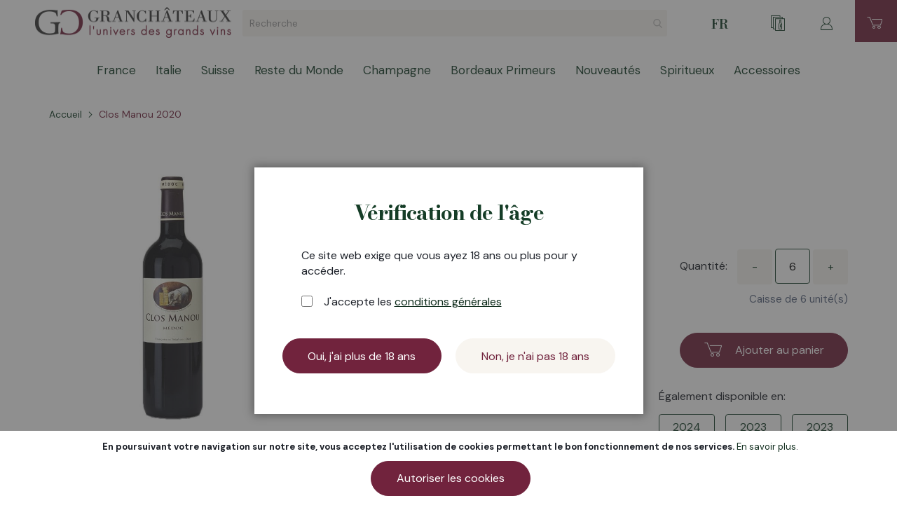

--- FILE ---
content_type: text/html; charset=UTF-8
request_url: https://www.granchateaux.ch/fr/clos-manou-2020.html
body_size: 31123
content:
<!doctype html>
<html lang="fr">
    <head prefix="og: http://ogp.me/ns# fb: http://ogp.me/ns/fb# product: http://ogp.me/ns/product#">
        <script>
    var BASE_URL = 'https\u003A\u002F\u002Fwww.granchateaux.ch\u002Ffr\u002F';
    var require = {
        'baseUrl': 'https\u003A\u002F\u002Fwww.granchateaux.ch\u002Fstatic\u002Fversion1765977547\u002Ffrontend\u002FGranchateaux\u002Fdefault\u002Ffr_FR'
    };</script>        <meta charset="utf-8"/>
<meta name="title" content="Clos Manou 2020"/>
<meta name="robots" content="INDEX,FOLLOW"/>
<meta name="viewport" content="width=device-width, initial-scale=1 maximum-scale=1"/>
<meta name="format-detection" content="telephone=no"/>
<title>Clos Manou 2020</title>
<link  rel="stylesheet" type="text/css"  media="all" href="https://www.granchateaux.ch/static/version1765977547/frontend/Granchateaux/default/fr_FR/mage/calendar.css" />
<link  rel="stylesheet" type="text/css"  media="all" href="https://www.granchateaux.ch/static/version1765977547/frontend/Granchateaux/default/fr_FR/css/styles-m.css" />
<link  rel="stylesheet" type="text/css"  media="all" href="https://www.granchateaux.ch/static/version1765977547/frontend/Granchateaux/default/fr_FR/Amasty_Label/vendor/tooltipster/css/tooltipster.min.css" />
<link  rel="stylesheet" type="text/css"  media="all" href="https://www.granchateaux.ch/static/version1765977547/frontend/Granchateaux/default/fr_FR/Amasty_ShopbyBase/css/swiper.min.css" />
<link  rel="stylesheet" type="text/css"  media="all" href="https://www.granchateaux.ch/static/version1765977547/frontend/Granchateaux/default/fr_FR/Amasty_Base/vendor/slick/amslick.min.css" />
<link  rel="stylesheet" type="text/css"  media="all" href="https://www.granchateaux.ch/static/version1765977547/frontend/Granchateaux/default/fr_FR/mage/gallery/gallery.css" />
<link  rel="stylesheet" type="text/css"  media="screen and (min-width: 768px)" href="https://www.granchateaux.ch/static/version1765977547/frontend/Granchateaux/default/fr_FR/css/styles-l.css" />
<link  rel="stylesheet" type="text/css"  media="print" href="https://www.granchateaux.ch/static/version1765977547/frontend/Granchateaux/default/fr_FR/css/print.css" />
<script  type="text/javascript"  src="https://www.granchateaux.ch/static/version1765977547/frontend/Granchateaux/default/fr_FR/requirejs/require.js"></script>
<script  type="text/javascript"  src="https://www.granchateaux.ch/static/version1765977547/frontend/Granchateaux/default/fr_FR/mage/requirejs/mixins.js"></script>
<script  type="text/javascript"  src="https://www.granchateaux.ch/static/version1765977547/frontend/Granchateaux/default/fr_FR/requirejs-config.js"></script>
<link rel="preload" as="font" crossorigin="anonymous" href="https://www.granchateaux.ch/static/version1765977547/frontend/Granchateaux/default/fr_FR/fonts/Luma-Icons.woff2" />
<link  rel="stylesheet" type="text/css" href="https://fonts.googleapis.com/css2?family=Bodoni+Moda:wght@400;500;700&family=DM+Sans:wght@400;500;700&family=Prata&display=swap" />
<link  rel="icon" type="image/x-icon" href="https://www.granchateaux.ch/media/favicon/default/favicon-32x32.jpg" />
<link  rel="shortcut icon" type="image/x-icon" href="https://www.granchateaux.ch/media/favicon/default/favicon-32x32.jpg" />
            <script type="text/x-magento-init">
        {
            "*": {
                "Magento_PageCache/js/form-key-provider": {}
            }
        }
    </script>

<script type="text&#x2F;javascript">window.dataLayer = window.dataLayer || [];
window.getAmGa4Cookie = function () {
    let cookies = {};
    document.cookie.split(';').forEach(function (el) {
        let [key, value] = el.split('=');
        cookies[key.trim()] = value;
    });

    return cookies['amga4_customer']
        ? decodeURIComponent(cookies['amga4_customer'])
        : '{}';
};

(function () {
        /**
     * @var {[Object]}
     */
    const userProperties = JSON.parse(window.getAmGa4Cookie());

    if (userProperties.customerGroup) {
        window.dataLayer.push({'customerGroup': userProperties.customerGroup});
    }
    if (userProperties.customerId) {
        window.dataLayer.push({'customerId': userProperties.customerId});
    }
        /**
     * @var {[Object]}
     */
    const dataToPush = JSON.parse('\u005B\u007B\u0022ecommerce\u0022\u003Anull\u007D,\u007B\u0022event\u0022\u003A\u0022view_item\u0022,\u0022ecommerce\u0022\u003A\u007B\u0022items\u0022\u003A\u005B\u007B\u0022item_name\u0022\u003A\u0022Clos\u0020Manou\u00202020\u0022,\u0022item_id\u0022\u003A\u0022330100\u0022,\u0022currency\u0022\u003A\u0022CHF\u0022,\u0022item_category\u0022\u003A\u0022France\u0022,\u0022price\u0022\u003A28.11\u007D\u005D\u007D\u007D\u005D');

    dataToPush.forEach((dataObject) => {
        window.dataLayer.push(dataObject);
    });
})();
</script>
<!-- Google Tag Manager -->
<script type="text&#x2F;javascript">function callAmGA4GTM () {
(function(w,d,s,l,i){w[l]=w[l]||[];w[l].push({'gtm.start':
new Date().getTime(),event:'gtm.js'});var f=d.getElementsByTagName(s)[0],
j=d.createElement(s),dl=l!='dataLayer'?'&l='+l:'';j.async=true;j.src=
'https://www.googletagmanager.com/gtm.js?id='+i+dl;var n=d.querySelector('[nonce]');
n&&j.setAttribute('nonce',n.nonce||n.getAttribute('nonce'));f.parentNode.insertBefore(j,f);
})(window,document,'script','dataLayer', 'GTM-KTPGB8V9');
}
</script><!-- End Google Tag Manager -->
<script type="text&#x2F;javascript">(function () {
            callAmGA4GTM();
    })();
</script>
<meta property="og:type" content="product" />
<meta property="og:title"
      content="Clos&#x20;Manou&#x20;2020" />
<meta property="og:image"
      content="https://www.granchateaux.ch/media/catalog/product/cache/aa6785f28a9384e9a62648dd7169a9b7/f/r/frbo134_9_1_3_1_1_2_2.jpg" />
<meta property="og:description"
      content="Clos&#x20;Manou&#x20;est&#x20;un&#x20;vin&#x20;du&#x20;M&#xE9;doc,&#x20;tir&#xE9;&#x20;de&#x20;vignes&#x20;&#xE2;g&#xE9;es&#x20;de&#x20;40&#x20;ans&#x20;en&#x20;moyenne.&#x20;Moderne,&#x20;tout&#x20;en&#x20;rondeur,&#x20;Clos&#x20;Manou&#x20;est&#x20;un&#x20;assemblage&#x20;de&#x20;cabernet&#x20;sauvignon,&#x20;merlot,&#x20;cabernet&#x20;franc&#x20;et&#x20;petit&#x20;verdot&#x20;dont&#x20;les&#x20;proportions&#x20;varient&#x20;en&#x20;fonction&#x20;du&#x20;mill&#xE9;sime.&#x20;Il&#x20;est&#x20;&#xE9;lev&#xE9;&#x20;en&#x20;barriques&#x20;neuves.&#x20;Clos&#x20;Manou&#x20;est&#x20;la&#x20;r&#xE9;alisation&#x20;d&#x27;un&#x20;couple&#x20;passionn&#xE9;&#x20;de&#x20;vin&#x20;qui&#x20;s&#x27;est&#x20;lanc&#xE9;&#x20;en&#x20;1998&#x20;avec&#x20;un&#x20;premier&#x20;mill&#xE9;sime&#x20;qui&#x20;a&#x20;donn&#xE9;&#x20;600&#x20;bouteilles.&#x20;S&#x27;en&#x20;est&#x20;suivi&#x20;la&#x20;modernisation&#x20;des&#x20;installations&#x20;techniques&#x20;et&#x20;l&#x27;achat&#x20;de&#x20;belles&#x20;parcelles&#x20;qui&#x20;font&#x20;aujourd&#x27;hui&#x20;de&#x20;Clos&#x20;Manou&#x20;une&#x20;r&#xE9;ussite&#x20;incontest&#xE9;e&#x20;du&#x20;vignoble&#x20;bordelais." />
<meta property="og:url" content="https://www.granchateaux.ch/fr/clos-manou-2020.html" />
    <meta property="product:price:amount" content="26"/>
    <meta property="product:price:currency"
      content="CHF"/>
    </head>
    <body data-container="body"
          data-mage-init='{"loaderAjax": {}, "loader": { "icon": "https://www.granchateaux.ch/static/version1765977547/frontend/Granchateaux/default/fr_FR/images/loader-2.gif"}}'
        id="html-body" itemtype="http://schema.org/Product" itemscope="itemscope" class="amasty-mega-menu catalog-product-view product-clos-manou-2020 page-layout-1column">
        
<script type="text/x-magento-init">
    {
        "*": {
            "Magento_PageBuilder/js/widget-initializer": {
                "config": {"[data-content-type=\"slider\"][data-appearance=\"default\"]":{"Magento_PageBuilder\/js\/content-type\/slider\/appearance\/default\/widget":false},"[data-content-type=\"map\"]":{"Magento_PageBuilder\/js\/content-type\/map\/appearance\/default\/widget":false},"[data-content-type=\"row\"]":{"Magento_PageBuilder\/js\/content-type\/row\/appearance\/default\/widget":false},"[data-content-type=\"tabs\"]":{"Magento_PageBuilder\/js\/content-type\/tabs\/appearance\/default\/widget":false},"[data-content-type=\"slide\"]":{"Magento_PageBuilder\/js\/content-type\/slide\/appearance\/default\/widget":{"buttonSelector":".pagebuilder-slide-button","showOverlay":"hover","dataRole":"slide"}},"[data-content-type=\"banner\"]":{"Magento_PageBuilder\/js\/content-type\/banner\/appearance\/default\/widget":{"buttonSelector":".pagebuilder-banner-button","showOverlay":"hover","dataRole":"banner"}},"[data-content-type=\"buttons\"]":{"Magento_PageBuilder\/js\/content-type\/buttons\/appearance\/inline\/widget":false},"[data-content-type=\"products\"][data-appearance=\"carousel\"]":{"Amasty_Xsearch\/js\/content-type\/products\/appearance\/carousel\/widget-override":false}},
                "breakpoints": {"desktop":{"label":"Desktop","stage":true,"default":true,"class":"desktop-switcher","icon":"Magento_PageBuilder::css\/images\/switcher\/switcher-desktop.svg","conditions":{"min-width":"1024px"},"options":{"products":{"default":{"slidesToShow":"5"}}}},"tablet":{"conditions":{"max-width":"1024px","min-width":"768px"},"options":{"products":{"default":{"slidesToShow":"4"},"continuous":{"slidesToShow":"3"}}}},"mobile":{"label":"Mobile","stage":true,"class":"mobile-switcher","icon":"Magento_PageBuilder::css\/images\/switcher\/switcher-mobile.svg","media":"only screen and (max-width: 768px)","conditions":{"max-width":"768px","min-width":"640px"},"options":{"products":{"default":{"slidesToShow":"3"}}}},"mobile-small":{"conditions":{"max-width":"640px"},"options":{"products":{"default":{"slidesToShow":"2"},"continuous":{"slidesToShow":"1"}}}}}            }
        }
    }
</script>

<div class="cookie-status-message" id="cookie-status">
    La boutique ne fonctionnera pas correctement dans le cas où les cookies sont désactivés.</div>
<script type="text/x-magento-init">
    {
        "*": {
            "cookieStatus": {}
        }
    }
</script>

<script type="text/x-magento-init">
    {
        "*": {
            "mage/cookies": {
                "expires": null,
                "path": "\u002F",
                "domain": ".www.granchateaux.ch",
                "secure": false,
                "lifetime": "3600"
            }
        }
    }
</script>
    <noscript>
        <div class="message global noscript">
            <div class="content">
                <p>
                    <strong>Javascript est désactivé dans votre navigateur.</strong>
                    <span>
                        Pour une expérience optimale sur notre site, veuillez autoriser Javascript sur votre navigateur.                    </span>
                </p>
            </div>
        </div>
    </noscript>
    <div role="alertdialog"
         tabindex="-1"
         class="message global cookie"
         id="notice-cookie-block">
        <div role="document" class="content" tabindex="0">
            <p>
                <strong>En poursuivant votre navigation sur notre site, vous acceptez l&#039;utilisation de cookies permettant le bon fonctionnement de nos services.</strong>
                <span>                </span>
                <a href="https://www.granchateaux.ch/fr/privacy-policy-cookie-restriction-mode/">En savoir plus</a>.            </p>
            <div class="actions">
                <button id="btn-cookie-allow" class="action allow primary">
                    <span>Autoriser les cookies</span>
                </button>
            </div>
        </div>
    </div>
    <script type="text&#x2F;javascript">var elemlkFFDBEM = document.querySelector('div#notice-cookie-block');
if (elemlkFFDBEM) {
elemlkFFDBEM.style.display = 'none';
}</script>    <script type="text/x-magento-init">
        {
            "#notice-cookie-block": {
                "cookieNotices": {
                    "cookieAllowButtonSelector": "#btn-cookie-allow",
                    "cookieName": "user_allowed_save_cookie",
                    "cookieValue": {"1":1},
                    "cookieLifetime": 31536000,
                    "noCookiesUrl": "https\u003A\u002F\u002Fwww.granchateaux.ch\u002Ffr\u002Fcookie\u002Findex\u002FnoCookies\u002F"
                }
            }
        }
    </script>

<script>
    window.cookiesConfig = window.cookiesConfig || {};
    window.cookiesConfig.secure = false;
</script><script>    require.config({
        map: {
            '*': {
                wysiwygAdapter: 'mage/adminhtml/wysiwyg/tiny_mce/tinymce4Adapter'
            }
        }
    });</script><script>
    require.config({
        paths: {
            googleMaps: 'https\u003A\u002F\u002Fmaps.googleapis.com\u002Fmaps\u002Fapi\u002Fjs\u003Fv\u003D3\u0026key\u003D'
        },
        config: {
            'Magento_PageBuilder/js/utils/map': {
                style: ''
            },
            'Magento_PageBuilder/js/content-type/map/preview': {
                apiKey: '',
                apiKeyErrorMessage: 'You\u0020must\u0020provide\u0020a\u0020valid\u0020\u003Ca\u0020href\u003D\u0027https\u003A\u002F\u002Fwww.granchateaux.ch\u002Ffr\u002Fadminhtml\u002Fsystem_config\u002Fedit\u002Fsection\u002Fcms\u002F\u0023cms_pagebuilder\u0027\u0020target\u003D\u0027_blank\u0027\u003EGoogle\u0020Maps\u0020API\u0020key\u003C\u002Fa\u003E\u0020to\u0020use\u0020a\u0020map.'
            },
            'Magento_PageBuilder/js/form/element/map': {
                apiKey: '',
                apiKeyErrorMessage: 'You\u0020must\u0020provide\u0020a\u0020valid\u0020\u003Ca\u0020href\u003D\u0027https\u003A\u002F\u002Fwww.granchateaux.ch\u002Ffr\u002Fadminhtml\u002Fsystem_config\u002Fedit\u002Fsection\u002Fcms\u002F\u0023cms_pagebuilder\u0027\u0020target\u003D\u0027_blank\u0027\u003EGoogle\u0020Maps\u0020API\u0020key\u003C\u002Fa\u003E\u0020to\u0020use\u0020a\u0020map.'
            },
        }
    });
</script>

<script>
    require.config({
        shim: {
            'Magento_PageBuilder/js/utils/map': {
                deps: ['googleMaps']
            }
        }
    });
</script>
<div class="amage-verification-content"
     data-mage-init='{"Amasty_AgeVerification/js/age-verification-popup": {
        "title": "V\u00E9rification\u0020de\u0020l\u0026\u0023039\u003B\u00E2ge",
        "confirmationButtonText": "Oui, j&#039;ai plus de 18 ans",
        "rejectionButtonText": "Non, je n&#039;ai pas 18 ans",
        "rejectionButtonRedirectUrl": "/privacy-policy-cookie-restriction-mode",
        "hasTermsConditionsCheckbox": true,
        "displayConfig": {
            "showOnCurrentPage": true,
            "cookieLifetime": 7,
            "persistedSettings": {
                "verificationAge": 18,
                "isTermsConditions": true            }
        }
    }}'>
    <div class="modal-body-content">
        Ce site web exige que vous ayez 18 ans ou plus pour y accéder.    </div>
            <form class="amage-terms-conditions required" data-mage-init='{"validation": {"errorClass": "mage-error"}}'>
            <input type="checkbox"
                   name="amage-verification-agreement"
                   title="Age&#x20;Verification&#x20;Terms&#x20;and&#x20;Conditions"
                   id="amage-verification-agreement"
                   class="amage-verification-agreement"
                   data-validate="{required:true}">
            <label for="amage-verification-agreement" class="label amage-verification-agreement-label">
                J&#039;accepte les <a href="/fr/conditions-generales/">conditions générales</a>            </label>
        </form>
    </div>

<!-- Google Tag Manager (noscript) -->
<noscript>
    <iframe src="https://www.googletagmanager.com/ns.html?id=GTM-KTPGB8V9"
            height="0" width="0" style="display:none;visibility:hidden"></iframe>
</noscript>
<!-- End Google Tag Manager (noscript) -->

<script type="text/x-magento-init">
    {
        "*": {
            "Amasty_GA4/js/event/ajax-observer": {
                "observedEvents": [{"gaEvent":"add_to_cart","pathname":"checkout\/cart\/add","observerType":"ajaxComplete"},{"gaEvent":"add_to_cart","pathname":"amasty_cart\/cart\/add","observerType":"ajaxComplete"},{"gaEvent":"remove_from_cart","pathname":"checkout\/sidebar\/removeItem","observerType":"ajaxSend"},{"gaEvent":"add_payment_info","pathname":"\/set-payment-information","observerType":"ajaxComplete"},{"gaEvent":"add_shipping_info","pathname":"\/shipping-information","observerType":"ajaxComplete"}]            }
        }
    }
</script>

<script type="text/x-magento-init">
    {
        "*": {
            "Amasty_GA4/js/event/product/wishlist": {}
        }
    }
</script>

<div class="page-wrapper"><header id="ammenu-header-container" class="ammenu-header-container page-header"><div class="header content">

<a class="ammenu-logo logo "
   href="https://www.granchateaux.ch/fr/"
   title="Granchateaux"
   aria-label="store logo">
        <img src="https://www.granchateaux.ch/static/version1765977547/frontend/Granchateaux/default/fr_FR/images/logo.svg"
             title="Granchateaux"
             alt="Granchateaux"
                width="332"                height="58"        />
</a>

<section class="amsearch-wrapper-block"
         data-amsearch-wrapper="block"
         data-bind="
            scope: 'amsearch_wrapper',
            mageInit: {
                'Magento_Ui/js/core/app': {
                    components: {
                        amsearch_wrapper: {
                            component: 'Amasty_Xsearch/js/wrapper',
                            data: {&quot;url&quot;:&quot;https:\/\/www.granchateaux.ch\/fr\/amasty_xsearch\/autocomplete\/index\/&quot;,&quot;url_result&quot;:&quot;https:\/\/www.granchateaux.ch\/fr\/catalogsearch\/result\/&quot;,&quot;url_popular&quot;:&quot;https:\/\/www.granchateaux.ch\/fr\/search\/term\/popular\/&quot;,&quot;isDynamicWidth&quot;:true,&quot;isProductBlockEnabled&quot;:true,&quot;width&quot;:1040,&quot;displaySearchButton&quot;:false,&quot;fullWidth&quot;:false,&quot;minChars&quot;:3,&quot;delay&quot;:500,&quot;currentUrlEncoded&quot;:&quot;aHR0cHM6Ly93d3cuZ3JhbmNoYXRlYXV4LmNoL2ZyL2Nsb3MtbWFub3UtMjAyMC5odG1s&quot;,&quot;color_settings&quot;:[],&quot;popup_display&quot;:0,&quot;preloadEnabled&quot;:false}                        }
                    }
                }
            }">
    <div class="amsearch-form-block"
          data-bind="
              css: {
                '-opened': opened
              },
              afterRender: initCssVariables">
                
<section class="amsearch-input-wrapper"
         data-bind="
            css: {
                '-dynamic-width': data.isDynamicWidth,
                '-match': $data.readyForSearch(),
                '-typed': inputValue && inputValue().length
            }">
    <input type="text"
           name="q"
           placeholder="Recherche"
           class="amsearch-input"
           maxlength="128"
           role="combobox"
           aria-haspopup="false"
           aria-autocomplete="both"
           autocomplete="off"
           aria-expanded="false"
           data-amsearch-block="input"
           data-bind="
                afterRender: initInputValue,
                hasFocus: focused,
                value: inputValue,
                event: {
                    keypress: onEnter
                },
                valueUpdate: 'input'">
    <!-- ko template: { name: templates.loader } --><!-- /ko -->
    <button class="amsearch-button -close -clear -icon"
            style="display: none"
            data-bind="
                event: {
                    click: inputValue.bind(this, '')
                },
                attr: {
                    title: $t('Clear Field')
                },
                visible: inputValue && inputValue().length">
    </button>
    <button class="amsearch-button -loupe -clear -icon -disabled"
            data-bind="
                event: {
                    click: search
                },
                css: {
                    '-disabled': !$data.match()
                },
                attr: {
                    title: $t('Search')
                }">
    </button>
</section>
        
        
<section class="amsearch-result-section"
         data-amsearch-js="results"
         style="display: none;"
         data-bind="
            css: {
                '-small': $data.data.width < 700 && !$data.data.fullWidth
            },
            afterRender: function (node) {
                initResultSection(node, 1)
            },
            style: resultSectionStyles(),
            style: {
                width: resized() ? data.width + 'px' : ''
            },
            visible: $data.opened()">
    <!-- ko if: !$data.match() && $data.preload() -->
        <!-- ko template: { name: templates.preload } --><!-- /ko -->
    <!-- /ko -->
    <!-- ko if: $data.match() -->
        <!-- ko template: { name: templates.results } --><!-- /ko -->
    <!-- /ko -->
    <!-- ko if: $data.message() && $data.message().length -->
        <!-- ko template: { name: templates.message } --><!-- /ko -->
    <!-- /ko -->
</section>
    </div>
</section>
<div class="panel wrapper in-header-content"><div class="panel header"><a class="action skip contentarea"
   href="#contentarea">
    <span>
        Aller au contenu    </span>
</a>
        <div class="switcher language switcher-language" data-ui-id="language-switcher" id="switcher-language">
        <strong class="label switcher-label"><span>Langue</span></strong>
        <div class="actions dropdown options switcher-options">
            <div class="action toggle switcher-trigger"
                 id="switcher-language-trigger"
                 data-mage-init='{"dropdown":{}}'
                 data-toggle="dropdown"
                 data-trigger-keypress-button="true">
                <strong class="view-fr">
                    <span>FR</span>
                </strong>
            </div>
            <ul class="dropdown switcher-dropdown"
                data-target="dropdown">
                                                            <li class="view-de switcher-option">
                            <a href="https://www.granchateaux.ch/fr/stores/store/redirect/___store/de/___from_store/fr/uenc/aHR0cHM6Ly93d3cuZ3JhbmNoYXRlYXV4LmNoL2RlL2Nsb3MtbWFub3UtMjAyMC5odG1s/">
                                DE                            </a>
                        </li>
                                                                                    </ul>
        </div>
    </div>
<ul class="header links">    <li class="greet welcome" data-bind="scope: 'customer'">
        <!-- ko if: customer().fullname  -->
        <span class="logged-in"
              data-bind="text: new String('Bienvenue, %1 !').replace('%1', customer().fullname)">
        </span>
        <!-- /ko -->
        <!-- ko ifnot: customer().fullname  -->
        <span class="not-logged-in"
              data-bind="html: ''"></span>
                <!-- /ko -->
    </li>
    <script type="text/x-magento-init">
    {
        "*": {
            "Magento_Ui/js/core/app": {
                "components": {
                    "customer": {
                        "component": "Magento_Customer/js/view/customer"
                    }
                }
            }
        }
    }
    </script>
<li class="header-store-link">
    <a href=" https://www.granchateaux.ch/media/pdf/catalog.pdf" target="_blank">
        <span>Catalogue</span>
    </a>
</li>
<li class="my-account-link">
    <a href="https://www.granchateaux.ch/fr/customer/account/">
        <span>Mon compte</span>
    </a>
</li>
        <div class="switcher language switcher-language" data-ui-id="language-switcher" id="switcher-language-nav">
        <strong class="label switcher-label"><span>Langue</span></strong>
        <div class="actions dropdown options switcher-options">
            <div class="action toggle switcher-trigger"
                 id="switcher-language-trigger-nav"
                 data-mage-init='{"dropdown":{}}'
                 data-toggle="dropdown"
                 data-trigger-keypress-button="true">
                <strong class="view-fr">
                    <span>FR</span>
                </strong>
            </div>
            <ul class="dropdown switcher-dropdown"
                data-target="dropdown">
                                                            <li class="view-de switcher-option">
                            <a href="https://www.granchateaux.ch/fr/stores/store/redirect/___store/de/___from_store/fr/uenc/aHR0cHM6Ly93d3cuZ3JhbmNoYXRlYXV4LmNoL2RlL2Nsb3MtbWFub3UtMjAyMC5odG1s/">
                                DE                            </a>
                        </li>
                                                                                    </ul>
        </div>
    </div>
</ul></div></div>
<div data-block="minicart" class="minicart-wrapper">
    <a class="action showcart" href="https://www.granchateaux.ch/fr/checkout/cart/"
       data-bind="scope: 'minicart_content'">
        <span class="text">Mon panier</span>
        <span class="counter qty empty"
              data-bind="css: { empty: !!getCartParam('summary_count') == false && !isLoading() },
               blockLoader: isLoading">
            <span class="counter-number"><!-- ko text: getCartParam('summary_count') --><!-- /ko --></span>
            <span class="counter-label">
            <!-- ko if: getCartParam('summary_count') -->
                <!-- ko text: getCartParam('summary_count') --><!-- /ko -->
                <!-- ko i18n: 'items' --><!-- /ko -->
            <!-- /ko -->
            </span>
        </span>
    </a>
            <div class="block block-minicart"
             data-role="dropdownDialog"
             data-mage-init='{"dropdownDialog":{
                "appendTo":"[data-block=minicart]",
                "triggerTarget":".showcart",
                "timeout": "2000",
                "closeOnMouseLeave": false,
                "closeOnEscape": true,
                "triggerClass":"active",
                "parentClass":"active",
                "buttons":[]}}'>
            <div id="minicart-content-wrapper" data-bind="scope: 'minicart_content'">
                <!-- ko template: getTemplate() --><!-- /ko -->
            </div>
                    </div>
        <script>window.checkout = {"shoppingCartUrl":"https:\/\/www.granchateaux.ch\/fr\/checkout\/cart\/","checkoutUrl":"https:\/\/www.granchateaux.ch\/fr\/checkout\/","updateItemQtyUrl":"https:\/\/www.granchateaux.ch\/fr\/checkout\/sidebar\/updateItemQty\/","removeItemUrl":"https:\/\/www.granchateaux.ch\/fr\/checkout\/sidebar\/removeItem\/","imageTemplate":"Magento_Catalog\/product\/image_with_borders","baseUrl":"https:\/\/www.granchateaux.ch\/fr\/","minicartMaxItemsVisible":3,"websiteId":"1","maxItemsToDisplay":10,"storeId":"2","storeGroupId":"1","customerLoginUrl":"https:\/\/www.granchateaux.ch\/fr\/customer\/account\/login\/","isRedirectRequired":false,"autocomplete":"off","captcha":{"user_login":{"isCaseSensitive":false,"imageHeight":50,"imageSrc":"","refreshUrl":"https:\/\/www.granchateaux.ch\/fr\/captcha\/refresh\/","isRequired":false,"timestamp":1769979158}}}</script>    <script type="text/x-magento-init">
    {
        "[data-block='minicart']": {
            "Magento_Ui/js/core/app": {"components":{"minicart_content":{"children":{"subtotal.container":{"children":{"subtotal":{"children":{"subtotal.totals":{"config":{"display_cart_subtotal_incl_tax":0,"display_cart_subtotal_excl_tax":1,"template":"Magento_Tax\/checkout\/minicart\/subtotal\/totals"},"children":{"subtotal.totals.msrp":{"component":"Magento_Msrp\/js\/view\/checkout\/minicart\/subtotal\/totals","config":{"displayArea":"minicart-subtotal-hidden","template":"Magento_Msrp\/checkout\/minicart\/subtotal\/totals"}}},"component":"Magento_Tax\/js\/view\/checkout\/minicart\/subtotal\/totals"}},"component":"uiComponent","config":{"template":"Magento_Checkout\/minicart\/subtotal"}}},"component":"uiComponent","config":{"displayArea":"subtotalContainer"}},"item.renderer":{"component":"Magento_Checkout\/js\/view\/cart-item-renderer","config":{"displayArea":"defaultRenderer","template":"Magento_Checkout\/minicart\/item\/default"},"children":{"item.image":{"component":"Magento_Catalog\/js\/view\/image","config":{"template":"Magento_Catalog\/product\/image","displayArea":"itemImage"}},"checkout.cart.item.price.sidebar":{"component":"uiComponent","config":{"template":"Magento_Checkout\/minicart\/item\/price","displayArea":"priceSidebar"}}}},"extra_info":{"component":"uiComponent","config":{"displayArea":"extraInfo"}},"promotion":{"component":"uiComponent","config":{"displayArea":"promotion"},"children":{"customweb_external_checkout_widgets":{"component":"Customweb_Base\/js\/view\/checkout\/minicart\/external_checkout_widgets","config":{"template":"Customweb_Base\/checkout\/minicart\/external_checkout_widgets"}}}}},"config":{"itemRenderer":{"default":"defaultRenderer","simple":"defaultRenderer","virtual":"defaultRenderer"},"template":"Magento_Checkout\/minicart\/content"},"component":"Magento_Checkout\/js\/view\/minicart"}},"types":[]}        },
        "*": {
            "Magento_Ui/js/block-loader": "https\u003A\u002F\u002Fwww.granchateaux.ch\u002Fstatic\u002Fversion1765977547\u002Ffrontend\u002FGranchateaux\u002Fdefault\u002Ffr_FR\u002Fimages\u002Floader\u002D1.gif"
        }
    }
    </script>
</div>


</div></header>

<section class="ammenu-menu-wrapper"
         data-bind="
            scope: 'ammenu_wrapper',
            mageInit: {
                'Magento_Ui/js/core/app': {
                    components: {
                        'ammenu_wrapper': {
                            component: 'Amasty_MegaMenuLite/js/wrapper',
                            data: {&quot;type&quot;:{&quot;value&quot;:0,&quot;label&quot;:&quot;do not show&quot;},&quot;submenu_type&quot;:false,&quot;width&quot;:0,&quot;width_value&quot;:0,&quot;column_count&quot;:4,&quot;hide_content&quot;:false,&quot;name&quot;:null,&quot;is_category&quot;:null,&quot;id&quot;:null,&quot;status&quot;:1,&quot;content&quot;:&quot;&lt;!-- ko scope: \&quot;index = ammenu_columns_wrapper\&quot; --&gt; &lt;!-- ko template: getTemplate() --&gt;&lt;!-- \/ko --&gt; &lt;!-- \/ko --&gt;&quot;,&quot;elems&quot;:[{&quot;type&quot;:{&quot;value&quot;:1,&quot;label&quot;:&quot;vertical&quot;},&quot;submenu_type&quot;:true,&quot;width&quot;:0,&quot;width_value&quot;:0,&quot;column_count&quot;:4,&quot;hide_content&quot;:false,&quot;name&quot;:&quot;France&quot;,&quot;is_category&quot;:true,&quot;id&quot;:&quot;category-node-3&quot;,&quot;status&quot;:1,&quot;content&quot;:&quot;&quot;,&quot;elems&quot;:[{&quot;type&quot;:{&quot;value&quot;:1,&quot;label&quot;:&quot;vertical&quot;},&quot;submenu_type&quot;:false,&quot;width&quot;:0,&quot;width_value&quot;:0,&quot;column_count&quot;:4,&quot;hide_content&quot;:false,&quot;name&quot;:&quot;Bourgogne Rouge&quot;,&quot;is_category&quot;:true,&quot;id&quot;:&quot;category-node-441&quot;,&quot;status&quot;:1,&quot;content&quot;:&quot;&quot;,&quot;elems&quot;:[{&quot;type&quot;:{&quot;value&quot;:0,&quot;label&quot;:&quot;do not show&quot;},&quot;submenu_type&quot;:false,&quot;width&quot;:0,&quot;width_value&quot;:0,&quot;column_count&quot;:4,&quot;hide_content&quot;:false,&quot;name&quot;:&quot;Arlot&quot;,&quot;is_category&quot;:true,&quot;id&quot;:&quot;category-node-528&quot;,&quot;status&quot;:1,&quot;content&quot;:&quot;&quot;,&quot;elems&quot;:[],&quot;url&quot;:&quot;https:\/\/www.granchateaux.ch\/fr\/france\/bourgogne-rouge\/arlot.html&quot;,&quot;current&quot;:false,&quot;__disableTmpl&quot;:true},{&quot;type&quot;:{&quot;value&quot;:0,&quot;label&quot;:&quot;do not show&quot;},&quot;submenu_type&quot;:false,&quot;width&quot;:0,&quot;width_value&quot;:0,&quot;column_count&quot;:4,&quot;hide_content&quot;:false,&quot;name&quot;:&quot;Armand Rousseau&quot;,&quot;is_category&quot;:true,&quot;id&quot;:&quot;category-node-806&quot;,&quot;status&quot;:1,&quot;content&quot;:&quot;&quot;,&quot;elems&quot;:[],&quot;url&quot;:&quot;https:\/\/www.granchateaux.ch\/fr\/france\/bourgogne-rouge\/armand-rousseau.html&quot;,&quot;current&quot;:false,&quot;__disableTmpl&quot;:true},{&quot;type&quot;:{&quot;value&quot;:0,&quot;label&quot;:&quot;do not show&quot;},&quot;submenu_type&quot;:false,&quot;width&quot;:0,&quot;width_value&quot;:0,&quot;column_count&quot;:4,&quot;hide_content&quot;:false,&quot;name&quot;:&quot;Bertrand Ambroise&quot;,&quot;is_category&quot;:true,&quot;id&quot;:&quot;category-node-516&quot;,&quot;status&quot;:1,&quot;content&quot;:&quot;&quot;,&quot;elems&quot;:[],&quot;url&quot;:&quot;https:\/\/www.granchateaux.ch\/fr\/france\/bourgogne-rouge\/bertrand-ambroise.html&quot;,&quot;current&quot;:false,&quot;__disableTmpl&quot;:true},{&quot;type&quot;:{&quot;value&quot;:0,&quot;label&quot;:&quot;do not show&quot;},&quot;submenu_type&quot;:false,&quot;width&quot;:0,&quot;width_value&quot;:0,&quot;column_count&quot;:4,&quot;hide_content&quot;:false,&quot;name&quot;:&quot;Bouchard&quot;,&quot;is_category&quot;:true,&quot;id&quot;:&quot;category-node-515&quot;,&quot;status&quot;:1,&quot;content&quot;:&quot;&quot;,&quot;elems&quot;:[],&quot;url&quot;:&quot;https:\/\/www.granchateaux.ch\/fr\/france\/bourgogne-rouge\/bouchard.html&quot;,&quot;current&quot;:false,&quot;__disableTmpl&quot;:true},{&quot;type&quot;:{&quot;value&quot;:0,&quot;label&quot;:&quot;do not show&quot;},&quot;submenu_type&quot;:false,&quot;width&quot;:0,&quot;width_value&quot;:0,&quot;column_count&quot;:4,&quot;hide_content&quot;:false,&quot;name&quot;:&quot;Bruno Clair&quot;,&quot;is_category&quot;:true,&quot;id&quot;:&quot;category-node-517&quot;,&quot;status&quot;:1,&quot;content&quot;:&quot;&quot;,&quot;elems&quot;:[],&quot;url&quot;:&quot;https:\/\/www.granchateaux.ch\/fr\/france\/bourgogne-rouge\/bruno-clair.html&quot;,&quot;current&quot;:false,&quot;__disableTmpl&quot;:true},{&quot;type&quot;:{&quot;value&quot;:0,&quot;label&quot;:&quot;do not show&quot;},&quot;submenu_type&quot;:false,&quot;width&quot;:0,&quot;width_value&quot;:0,&quot;column_count&quot;:4,&quot;hide_content&quot;:false,&quot;name&quot;:&quot;Chamirey&quot;,&quot;is_category&quot;:true,&quot;id&quot;:&quot;category-node-525&quot;,&quot;status&quot;:1,&quot;content&quot;:&quot;&quot;,&quot;elems&quot;:[],&quot;url&quot;:&quot;https:\/\/www.granchateaux.ch\/fr\/france\/bourgogne-rouge\/chamirey.html&quot;,&quot;current&quot;:false,&quot;__disableTmpl&quot;:true},{&quot;type&quot;:{&quot;value&quot;:0,&quot;label&quot;:&quot;do not show&quot;},&quot;submenu_type&quot;:false,&quot;width&quot;:0,&quot;width_value&quot;:0,&quot;column_count&quot;:4,&quot;hide_content&quot;:false,&quot;name&quot;:&quot;Clos des Lambrays&quot;,&quot;is_category&quot;:true,&quot;id&quot;:&quot;category-node-85&quot;,&quot;status&quot;:1,&quot;content&quot;:&quot;&quot;,&quot;elems&quot;:[],&quot;url&quot;:&quot;https:\/\/www.granchateaux.ch\/fr\/france\/bourgogne-rouge\/clos-des-lambrays.html&quot;,&quot;current&quot;:false,&quot;__disableTmpl&quot;:true},{&quot;type&quot;:{&quot;value&quot;:0,&quot;label&quot;:&quot;do not show&quot;},&quot;submenu_type&quot;:false,&quot;width&quot;:0,&quot;width_value&quot;:0,&quot;column_count&quot;:4,&quot;hide_content&quot;:false,&quot;name&quot;:&quot;Clos de Tart&quot;,&quot;is_category&quot;:true,&quot;id&quot;:&quot;category-node-531&quot;,&quot;status&quot;:1,&quot;content&quot;:&quot;&quot;,&quot;elems&quot;:[],&quot;url&quot;:&quot;https:\/\/www.granchateaux.ch\/fr\/france\/bourgogne-rouge\/clos-de-tart.html&quot;,&quot;current&quot;:false,&quot;__disableTmpl&quot;:true},{&quot;type&quot;:{&quot;value&quot;:0,&quot;label&quot;:&quot;do not show&quot;},&quot;submenu_type&quot;:false,&quot;width&quot;:0,&quot;width_value&quot;:0,&quot;column_count&quot;:4,&quot;hide_content&quot;:false,&quot;name&quot;:&quot;Comte Armand&quot;,&quot;is_category&quot;:true,&quot;id&quot;:&quot;category-node-511&quot;,&quot;status&quot;:1,&quot;content&quot;:&quot;&quot;,&quot;elems&quot;:[],&quot;url&quot;:&quot;https:\/\/www.granchateaux.ch\/fr\/france\/bourgogne-rouge\/comte-armand.html&quot;,&quot;current&quot;:false,&quot;__disableTmpl&quot;:true},{&quot;type&quot;:{&quot;value&quot;:0,&quot;label&quot;:&quot;do not show&quot;},&quot;submenu_type&quot;:false,&quot;width&quot;:0,&quot;width_value&quot;:0,&quot;column_count&quot;:4,&quot;hide_content&quot;:false,&quot;name&quot;:&quot;Comte G. de Vog\u00fc\u00e9&quot;,&quot;is_category&quot;:true,&quot;id&quot;:&quot;category-node-526&quot;,&quot;status&quot;:1,&quot;content&quot;:&quot;&quot;,&quot;elems&quot;:[],&quot;url&quot;:&quot;https:\/\/www.granchateaux.ch\/fr\/france\/bourgogne-rouge\/comte-g-de-vogue.html&quot;,&quot;current&quot;:false,&quot;__disableTmpl&quot;:true},{&quot;type&quot;:{&quot;value&quot;:0,&quot;label&quot;:&quot;do not show&quot;},&quot;submenu_type&quot;:false,&quot;width&quot;:0,&quot;width_value&quot;:0,&quot;column_count&quot;:4,&quot;hide_content&quot;:false,&quot;name&quot;:&quot;Domaine Leroy&quot;,&quot;is_category&quot;:true,&quot;id&quot;:&quot;category-node-591&quot;,&quot;status&quot;:1,&quot;content&quot;:&quot;&quot;,&quot;elems&quot;:[],&quot;url&quot;:&quot;https:\/\/www.granchateaux.ch\/fr\/france\/bourgogne-rouge\/domaine-leroy.html&quot;,&quot;current&quot;:false,&quot;__disableTmpl&quot;:true},{&quot;type&quot;:{&quot;value&quot;:0,&quot;label&quot;:&quot;do not show&quot;},&quot;submenu_type&quot;:false,&quot;width&quot;:0,&quot;width_value&quot;:0,&quot;column_count&quot;:4,&quot;hide_content&quot;:false,&quot;name&quot;:&quot;Drouhin-Laroze&quot;,&quot;is_category&quot;:true,&quot;id&quot;:&quot;category-node-530&quot;,&quot;status&quot;:1,&quot;content&quot;:&quot;&quot;,&quot;elems&quot;:[],&quot;url&quot;:&quot;https:\/\/www.granchateaux.ch\/fr\/france\/bourgogne-rouge\/drouhin-laroze.html&quot;,&quot;current&quot;:false,&quot;__disableTmpl&quot;:true},{&quot;type&quot;:{&quot;value&quot;:0,&quot;label&quot;:&quot;do not show&quot;},&quot;submenu_type&quot;:false,&quot;width&quot;:0,&quot;width_value&quot;:0,&quot;column_count&quot;:4,&quot;hide_content&quot;:false,&quot;name&quot;:&quot;Dugat-Py&quot;,&quot;is_category&quot;:true,&quot;id&quot;:&quot;category-node-518&quot;,&quot;status&quot;:1,&quot;content&quot;:&quot;&quot;,&quot;elems&quot;:[],&quot;url&quot;:&quot;https:\/\/www.granchateaux.ch\/fr\/france\/bourgogne-rouge\/dugat-py.html&quot;,&quot;current&quot;:false,&quot;__disableTmpl&quot;:true},{&quot;type&quot;:{&quot;value&quot;:0,&quot;label&quot;:&quot;do not show&quot;},&quot;submenu_type&quot;:false,&quot;width&quot;:0,&quot;width_value&quot;:0,&quot;column_count&quot;:4,&quot;hide_content&quot;:false,&quot;name&quot;:&quot;Eug\u00e9nie&quot;,&quot;is_category&quot;:true,&quot;id&quot;:&quot;category-node-529&quot;,&quot;status&quot;:1,&quot;content&quot;:&quot;&quot;,&quot;elems&quot;:[],&quot;url&quot;:&quot;https:\/\/www.granchateaux.ch\/fr\/france\/bourgogne-rouge\/eugenie.html&quot;,&quot;current&quot;:false,&quot;__disableTmpl&quot;:true},{&quot;type&quot;:{&quot;value&quot;:0,&quot;label&quot;:&quot;do not show&quot;},&quot;submenu_type&quot;:false,&quot;width&quot;:0,&quot;width_value&quot;:0,&quot;column_count&quot;:4,&quot;hide_content&quot;:false,&quot;name&quot;:&quot;Faiveley&quot;,&quot;is_category&quot;:true,&quot;id&quot;:&quot;category-node-519&quot;,&quot;status&quot;:1,&quot;content&quot;:&quot;&quot;,&quot;elems&quot;:[],&quot;url&quot;:&quot;https:\/\/www.granchateaux.ch\/fr\/france\/bourgogne-rouge\/faiveley.html&quot;,&quot;current&quot;:false,&quot;__disableTmpl&quot;:true},{&quot;type&quot;:{&quot;value&quot;:0,&quot;label&quot;:&quot;do not show&quot;},&quot;submenu_type&quot;:false,&quot;width&quot;:0,&quot;width_value&quot;:0,&quot;column_count&quot;:4,&quot;hide_content&quot;:false,&quot;name&quot;:&quot;Fert\u00e9&quot;,&quot;is_category&quot;:true,&quot;id&quot;:&quot;category-node-527&quot;,&quot;status&quot;:1,&quot;content&quot;:&quot;&quot;,&quot;elems&quot;:[],&quot;url&quot;:&quot;https:\/\/www.granchateaux.ch\/fr\/france\/bourgogne-rouge\/ferte.html&quot;,&quot;current&quot;:false,&quot;__disableTmpl&quot;:true},{&quot;type&quot;:{&quot;value&quot;:0,&quot;label&quot;:&quot;do not show&quot;},&quot;submenu_type&quot;:false,&quot;width&quot;:0,&quot;width_value&quot;:0,&quot;column_count&quot;:4,&quot;hide_content&quot;:false,&quot;name&quot;:&quot;Georges No\u00ebllat &quot;,&quot;is_category&quot;:true,&quot;id&quot;:&quot;category-node-720&quot;,&quot;status&quot;:1,&quot;content&quot;:&quot;&quot;,&quot;elems&quot;:[],&quot;url&quot;:&quot;https:\/\/www.granchateaux.ch\/fr\/france\/bourgogne-rouge\/domaine-georges-noellat.html&quot;,&quot;current&quot;:false,&quot;__disableTmpl&quot;:true},{&quot;type&quot;:{&quot;value&quot;:0,&quot;label&quot;:&quot;do not show&quot;},&quot;submenu_type&quot;:false,&quot;width&quot;:0,&quot;width_value&quot;:0,&quot;column_count&quot;:4,&quot;hide_content&quot;:false,&quot;name&quot;:&quot;Henri Boillot&quot;,&quot;is_category&quot;:true,&quot;id&quot;:&quot;category-node-520&quot;,&quot;status&quot;:1,&quot;content&quot;:&quot;&quot;,&quot;elems&quot;:[],&quot;url&quot;:&quot;https:\/\/www.granchateaux.ch\/fr\/france\/bourgogne-rouge\/henri-boillot.html&quot;,&quot;current&quot;:false,&quot;__disableTmpl&quot;:true},{&quot;type&quot;:{&quot;value&quot;:0,&quot;label&quot;:&quot;do not show&quot;},&quot;submenu_type&quot;:false,&quot;width&quot;:0,&quot;width_value&quot;:0,&quot;column_count&quot;:4,&quot;hide_content&quot;:false,&quot;name&quot;:&quot;Henri Rebourseau&quot;,&quot;is_category&quot;:true,&quot;id&quot;:&quot;category-node-796&quot;,&quot;status&quot;:1,&quot;content&quot;:&quot;&quot;,&quot;elems&quot;:[],&quot;url&quot;:&quot;https:\/\/www.granchateaux.ch\/fr\/france\/bourgogne-rouge\/henri-rebourseau.html&quot;,&quot;current&quot;:false,&quot;__disableTmpl&quot;:true},{&quot;type&quot;:{&quot;value&quot;:0,&quot;label&quot;:&quot;do not show&quot;},&quot;submenu_type&quot;:false,&quot;width&quot;:0,&quot;width_value&quot;:0,&quot;column_count&quot;:4,&quot;hide_content&quot;:false,&quot;name&quot;:&quot;Jacques Prieur&quot;,&quot;is_category&quot;:true,&quot;id&quot;:&quot;category-node-512&quot;,&quot;status&quot;:1,&quot;content&quot;:&quot;&quot;,&quot;elems&quot;:[],&quot;url&quot;:&quot;https:\/\/www.granchateaux.ch\/fr\/france\/bourgogne-rouge\/jacques-prieur.html&quot;,&quot;current&quot;:false,&quot;__disableTmpl&quot;:true},{&quot;type&quot;:{&quot;value&quot;:0,&quot;label&quot;:&quot;do not show&quot;},&quot;submenu_type&quot;:false,&quot;width&quot;:0,&quot;width_value&quot;:0,&quot;column_count&quot;:4,&quot;hide_content&quot;:false,&quot;name&quot;:&quot;Joseph Drouhin&quot;,&quot;is_category&quot;:true,&quot;id&quot;:&quot;category-node-513&quot;,&quot;status&quot;:1,&quot;content&quot;:&quot;&quot;,&quot;elems&quot;:[],&quot;url&quot;:&quot;https:\/\/www.granchateaux.ch\/fr\/france\/bourgogne-rouge\/joseph-drouhin.html&quot;,&quot;current&quot;:false,&quot;__disableTmpl&quot;:true},{&quot;type&quot;:{&quot;value&quot;:0,&quot;label&quot;:&quot;do not show&quot;},&quot;submenu_type&quot;:false,&quot;width&quot;:0,&quot;width_value&quot;:0,&quot;column_count&quot;:4,&quot;hide_content&quot;:false,&quot;name&quot;:&quot;Latour-Giraud&quot;,&quot;is_category&quot;:true,&quot;id&quot;:&quot;category-node-727&quot;,&quot;status&quot;:1,&quot;content&quot;:&quot;&quot;,&quot;elems&quot;:[],&quot;url&quot;:&quot;https:\/\/www.granchateaux.ch\/fr\/france\/bourgogne-rouge\/latour-giraud.html&quot;,&quot;current&quot;:false,&quot;__disableTmpl&quot;:true},{&quot;type&quot;:{&quot;value&quot;:0,&quot;label&quot;:&quot;do not show&quot;},&quot;submenu_type&quot;:false,&quot;width&quot;:0,&quot;width_value&quot;:0,&quot;column_count&quot;:4,&quot;hide_content&quot;:false,&quot;name&quot;:&quot;Louis Jadot&quot;,&quot;is_category&quot;:true,&quot;id&quot;:&quot;category-node-514&quot;,&quot;status&quot;:1,&quot;content&quot;:&quot;&quot;,&quot;elems&quot;:[],&quot;url&quot;:&quot;https:\/\/www.granchateaux.ch\/fr\/france\/bourgogne-rouge\/louis-jadot.html&quot;,&quot;current&quot;:false,&quot;__disableTmpl&quot;:true},{&quot;type&quot;:{&quot;value&quot;:0,&quot;label&quot;:&quot;do not show&quot;},&quot;submenu_type&quot;:false,&quot;width&quot;:0,&quot;width_value&quot;:0,&quot;column_count&quot;:4,&quot;hide_content&quot;:false,&quot;name&quot;:&quot;Marquis d&#039;Angerville&quot;,&quot;is_category&quot;:true,&quot;id&quot;:&quot;category-node-521&quot;,&quot;status&quot;:1,&quot;content&quot;:&quot;&quot;,&quot;elems&quot;:[],&quot;url&quot;:&quot;https:\/\/www.granchateaux.ch\/fr\/france\/bourgogne-rouge\/marquis-d-angerville.html&quot;,&quot;current&quot;:false,&quot;__disableTmpl&quot;:true},{&quot;type&quot;:{&quot;value&quot;:0,&quot;label&quot;:&quot;do not show&quot;},&quot;submenu_type&quot;:false,&quot;width&quot;:0,&quot;width_value&quot;:0,&quot;column_count&quot;:4,&quot;hide_content&quot;:false,&quot;name&quot;:&quot;Michel Mallard&quot;,&quot;is_category&quot;:true,&quot;id&quot;:&quot;category-node-637&quot;,&quot;status&quot;:1,&quot;content&quot;:&quot;&quot;,&quot;elems&quot;:[],&quot;url&quot;:&quot;https:\/\/www.granchateaux.ch\/fr\/france\/bourgogne-rouge\/mallard.html&quot;,&quot;current&quot;:false,&quot;__disableTmpl&quot;:true},{&quot;type&quot;:{&quot;value&quot;:0,&quot;label&quot;:&quot;do not show&quot;},&quot;submenu_type&quot;:false,&quot;width&quot;:0,&quot;width_value&quot;:0,&quot;column_count&quot;:4,&quot;hide_content&quot;:false,&quot;name&quot;:&quot;Pierre Morey&quot;,&quot;is_category&quot;:true,&quot;id&quot;:&quot;category-node-606&quot;,&quot;status&quot;:1,&quot;content&quot;:&quot;&quot;,&quot;elems&quot;:[],&quot;url&quot;:&quot;https:\/\/www.granchateaux.ch\/fr\/france\/bourgogne-rouge\/pierre-morey.html&quot;,&quot;current&quot;:false,&quot;__disableTmpl&quot;:true},{&quot;type&quot;:{&quot;value&quot;:0,&quot;label&quot;:&quot;do not show&quot;},&quot;submenu_type&quot;:false,&quot;width&quot;:0,&quot;width_value&quot;:0,&quot;column_count&quot;:4,&quot;hide_content&quot;:false,&quot;name&quot;:&quot;Ponsot&quot;,&quot;is_category&quot;:true,&quot;id&quot;:&quot;category-node-522&quot;,&quot;status&quot;:1,&quot;content&quot;:&quot;&quot;,&quot;elems&quot;:[],&quot;url&quot;:&quot;https:\/\/www.granchateaux.ch\/fr\/france\/bourgogne-rouge\/ponsot.html&quot;,&quot;current&quot;:false,&quot;__disableTmpl&quot;:true},{&quot;type&quot;:{&quot;value&quot;:0,&quot;label&quot;:&quot;do not show&quot;},&quot;submenu_type&quot;:false,&quot;width&quot;:0,&quot;width_value&quot;:0,&quot;column_count&quot;:4,&quot;hide_content&quot;:false,&quot;name&quot;:&quot;Prieur\u00e9-Roch&quot;,&quot;is_category&quot;:true,&quot;id&quot;:&quot;category-node-605&quot;,&quot;status&quot;:1,&quot;content&quot;:&quot;&quot;,&quot;elems&quot;:[],&quot;url&quot;:&quot;https:\/\/www.granchateaux.ch\/fr\/france\/bourgogne-rouge\/prieure-roch.html&quot;,&quot;current&quot;:false,&quot;__disableTmpl&quot;:true},{&quot;type&quot;:{&quot;value&quot;:0,&quot;label&quot;:&quot;do not show&quot;},&quot;submenu_type&quot;:false,&quot;width&quot;:0,&quot;width_value&quot;:0,&quot;column_count&quot;:4,&quot;hide_content&quot;:false,&quot;name&quot;:&quot;Robert Groffier&quot;,&quot;is_category&quot;:true,&quot;id&quot;:&quot;category-node-535&quot;,&quot;status&quot;:1,&quot;content&quot;:&quot;&quot;,&quot;elems&quot;:[],&quot;url&quot;:&quot;https:\/\/www.granchateaux.ch\/fr\/france\/bourgogne-rouge\/robert-groffier.html&quot;,&quot;current&quot;:false,&quot;__disableTmpl&quot;:true},{&quot;type&quot;:{&quot;value&quot;:0,&quot;label&quot;:&quot;do not show&quot;},&quot;submenu_type&quot;:false,&quot;width&quot;:0,&quot;width_value&quot;:0,&quot;column_count&quot;:4,&quot;hide_content&quot;:false,&quot;name&quot;:&quot;Sigaut&quot;,&quot;is_category&quot;:true,&quot;id&quot;:&quot;category-node-608&quot;,&quot;status&quot;:1,&quot;content&quot;:&quot;&quot;,&quot;elems&quot;:[],&quot;url&quot;:&quot;https:\/\/www.granchateaux.ch\/fr\/france\/bourgogne-rouge\/sigaut.html&quot;,&quot;current&quot;:false,&quot;__disableTmpl&quot;:true},{&quot;type&quot;:{&quot;value&quot;:0,&quot;label&quot;:&quot;do not show&quot;},&quot;submenu_type&quot;:false,&quot;width&quot;:0,&quot;width_value&quot;:0,&quot;column_count&quot;:4,&quot;hide_content&quot;:false,&quot;name&quot;:&quot;Sylvie Esmonin&quot;,&quot;is_category&quot;:true,&quot;id&quot;:&quot;category-node-738&quot;,&quot;status&quot;:1,&quot;content&quot;:&quot;&quot;,&quot;elems&quot;:[],&quot;url&quot;:&quot;https:\/\/www.granchateaux.ch\/fr\/france\/bourgogne-rouge\/sylvie-emonin.html&quot;,&quot;current&quot;:false,&quot;__disableTmpl&quot;:true},{&quot;type&quot;:{&quot;value&quot;:0,&quot;label&quot;:&quot;do not show&quot;},&quot;submenu_type&quot;:false,&quot;width&quot;:0,&quot;width_value&quot;:0,&quot;column_count&quot;:4,&quot;hide_content&quot;:false,&quot;name&quot;:&quot;Thibault Liger-Belair&quot;,&quot;is_category&quot;:true,&quot;id&quot;:&quot;category-node-534&quot;,&quot;status&quot;:1,&quot;content&quot;:&quot;&quot;,&quot;elems&quot;:[],&quot;url&quot;:&quot;https:\/\/www.granchateaux.ch\/fr\/france\/bourgogne-rouge\/thibault-liger-belair.html&quot;,&quot;current&quot;:false,&quot;__disableTmpl&quot;:true},{&quot;type&quot;:{&quot;value&quot;:0,&quot;label&quot;:&quot;do not show&quot;},&quot;submenu_type&quot;:false,&quot;width&quot;:0,&quot;width_value&quot;:0,&quot;column_count&quot;:4,&quot;hide_content&quot;:false,&quot;name&quot;:&quot;Tortochot&quot;,&quot;is_category&quot;:true,&quot;id&quot;:&quot;category-node-805&quot;,&quot;status&quot;:1,&quot;content&quot;:&quot;&quot;,&quot;elems&quot;:[],&quot;url&quot;:&quot;https:\/\/www.granchateaux.ch\/fr\/france\/bourgogne-rouge\/domaine-tortochot.html&quot;,&quot;current&quot;:false,&quot;__disableTmpl&quot;:true}],&quot;url&quot;:&quot;https:\/\/www.granchateaux.ch\/fr\/france\/bourgogne-rouge.html&quot;,&quot;current&quot;:false,&quot;__disableTmpl&quot;:true},{&quot;type&quot;:{&quot;value&quot;:1,&quot;label&quot;:&quot;vertical&quot;},&quot;submenu_type&quot;:false,&quot;width&quot;:0,&quot;width_value&quot;:0,&quot;column_count&quot;:4,&quot;hide_content&quot;:false,&quot;name&quot;:&quot;Bourgogne Blanc&quot;,&quot;is_category&quot;:true,&quot;id&quot;:&quot;category-node-415&quot;,&quot;status&quot;:1,&quot;content&quot;:&quot;&quot;,&quot;elems&quot;:[{&quot;type&quot;:{&quot;value&quot;:0,&quot;label&quot;:&quot;do not show&quot;},&quot;submenu_type&quot;:false,&quot;width&quot;:0,&quot;width_value&quot;:0,&quot;column_count&quot;:4,&quot;hide_content&quot;:false,&quot;name&quot;:&quot;Albert Grivault&quot;,&quot;is_category&quot;:true,&quot;id&quot;:&quot;category-node-794&quot;,&quot;status&quot;:1,&quot;content&quot;:&quot;&quot;,&quot;elems&quot;:[],&quot;url&quot;:&quot;https:\/\/www.granchateaux.ch\/fr\/france\/bourgogne-blanc\/albert-grivault.html&quot;,&quot;current&quot;:false,&quot;__disableTmpl&quot;:true},{&quot;type&quot;:{&quot;value&quot;:0,&quot;label&quot;:&quot;do not show&quot;},&quot;submenu_type&quot;:false,&quot;width&quot;:0,&quot;width_value&quot;:0,&quot;column_count&quot;:4,&quot;hide_content&quot;:false,&quot;name&quot;:&quot;Arlot&quot;,&quot;is_category&quot;:true,&quot;id&quot;:&quot;category-node-533&quot;,&quot;status&quot;:1,&quot;content&quot;:&quot;&quot;,&quot;elems&quot;:[],&quot;url&quot;:&quot;https:\/\/www.granchateaux.ch\/fr\/france\/bourgogne-blanc\/arlot.html&quot;,&quot;current&quot;:false,&quot;__disableTmpl&quot;:true},{&quot;type&quot;:{&quot;value&quot;:0,&quot;label&quot;:&quot;do not show&quot;},&quot;submenu_type&quot;:false,&quot;width&quot;:0,&quot;width_value&quot;:0,&quot;column_count&quot;:4,&quot;hide_content&quot;:false,&quot;name&quot;:&quot;Bertrand Ambroise&quot;,&quot;is_category&quot;:true,&quot;id&quot;:&quot;category-node-498&quot;,&quot;status&quot;:1,&quot;content&quot;:&quot;&quot;,&quot;elems&quot;:[],&quot;url&quot;:&quot;https:\/\/www.granchateaux.ch\/fr\/france\/bourgogne-blanc\/bertrand-ambroise.html&quot;,&quot;current&quot;:false,&quot;__disableTmpl&quot;:true},{&quot;type&quot;:{&quot;value&quot;:0,&quot;label&quot;:&quot;do not show&quot;},&quot;submenu_type&quot;:false,&quot;width&quot;:0,&quot;width_value&quot;:0,&quot;column_count&quot;:4,&quot;hide_content&quot;:false,&quot;name&quot;:&quot;Billaud Simon&quot;,&quot;is_category&quot;:true,&quot;id&quot;:&quot;category-node-499&quot;,&quot;status&quot;:1,&quot;content&quot;:&quot;&quot;,&quot;elems&quot;:[],&quot;url&quot;:&quot;https:\/\/www.granchateaux.ch\/fr\/france\/bourgogne-blanc\/billaud-simon.html&quot;,&quot;current&quot;:false,&quot;__disableTmpl&quot;:true},{&quot;type&quot;:{&quot;value&quot;:0,&quot;label&quot;:&quot;do not show&quot;},&quot;submenu_type&quot;:false,&quot;width&quot;:0,&quot;width_value&quot;:0,&quot;column_count&quot;:4,&quot;hide_content&quot;:false,&quot;name&quot;:&quot;Bonneau du Martray&quot;,&quot;is_category&quot;:true,&quot;id&quot;:&quot;category-node-497&quot;,&quot;status&quot;:1,&quot;content&quot;:&quot;&quot;,&quot;elems&quot;:[],&quot;url&quot;:&quot;https:\/\/www.granchateaux.ch\/fr\/france\/bourgogne-blanc\/bonneau-du-martray.html&quot;,&quot;current&quot;:false,&quot;__disableTmpl&quot;:true},{&quot;type&quot;:{&quot;value&quot;:0,&quot;label&quot;:&quot;do not show&quot;},&quot;submenu_type&quot;:false,&quot;width&quot;:0,&quot;width_value&quot;:0,&quot;column_count&quot;:4,&quot;hide_content&quot;:false,&quot;name&quot;:&quot;Bouchard P\u00e8re &amp; Fils&quot;,&quot;is_category&quot;:true,&quot;id&quot;:&quot;category-node-500&quot;,&quot;status&quot;:1,&quot;content&quot;:&quot;&quot;,&quot;elems&quot;:[],&quot;url&quot;:&quot;https:\/\/www.granchateaux.ch\/fr\/france\/bourgogne-blanc\/bouchard.html&quot;,&quot;current&quot;:false,&quot;__disableTmpl&quot;:true},{&quot;type&quot;:{&quot;value&quot;:0,&quot;label&quot;:&quot;do not show&quot;},&quot;submenu_type&quot;:false,&quot;width&quot;:0,&quot;width_value&quot;:0,&quot;column_count&quot;:4,&quot;hide_content&quot;:false,&quot;name&quot;:&quot;Bruno Clair&quot;,&quot;is_category&quot;:true,&quot;id&quot;:&quot;category-node-679&quot;,&quot;status&quot;:1,&quot;content&quot;:&quot;&quot;,&quot;elems&quot;:[],&quot;url&quot;:&quot;https:\/\/www.granchateaux.ch\/fr\/france\/bourgogne-blanc\/bruno-clair.html&quot;,&quot;current&quot;:false,&quot;__disableTmpl&quot;:true},{&quot;type&quot;:{&quot;value&quot;:0,&quot;label&quot;:&quot;do not show&quot;},&quot;submenu_type&quot;:false,&quot;width&quot;:0,&quot;width_value&quot;:0,&quot;column_count&quot;:4,&quot;hide_content&quot;:false,&quot;name&quot;:&quot;Coche-Dury&quot;,&quot;is_category&quot;:true,&quot;id&quot;:&quot;category-node-741&quot;,&quot;status&quot;:1,&quot;content&quot;:&quot;&quot;,&quot;elems&quot;:[],&quot;url&quot;:&quot;https:\/\/www.granchateaux.ch\/fr\/france\/bourgogne-blanc\/coche-dury.html&quot;,&quot;current&quot;:false,&quot;__disableTmpl&quot;:true},{&quot;type&quot;:{&quot;value&quot;:0,&quot;label&quot;:&quot;do not show&quot;},&quot;submenu_type&quot;:false,&quot;width&quot;:0,&quot;width_value&quot;:0,&quot;column_count&quot;:4,&quot;hide_content&quot;:false,&quot;name&quot;:&quot;Coffinet-Duvernay&quot;,&quot;is_category&quot;:true,&quot;id&quot;:&quot;category-node-603&quot;,&quot;status&quot;:1,&quot;content&quot;:&quot;&quot;,&quot;elems&quot;:[],&quot;url&quot;:&quot;https:\/\/www.granchateaux.ch\/fr\/france\/bourgogne-blanc\/coffinet-duvernay.html&quot;,&quot;current&quot;:false,&quot;__disableTmpl&quot;:true},{&quot;type&quot;:{&quot;value&quot;:0,&quot;label&quot;:&quot;do not show&quot;},&quot;submenu_type&quot;:false,&quot;width&quot;:0,&quot;width_value&quot;:0,&quot;column_count&quot;:4,&quot;hide_content&quot;:false,&quot;name&quot;:&quot;Comte Armand&quot;,&quot;is_category&quot;:true,&quot;id&quot;:&quot;category-node-501&quot;,&quot;status&quot;:1,&quot;content&quot;:&quot;&quot;,&quot;elems&quot;:[],&quot;url&quot;:&quot;https:\/\/www.granchateaux.ch\/fr\/france\/bourgogne-blanc\/comte-armand.html&quot;,&quot;current&quot;:false,&quot;__disableTmpl&quot;:true},{&quot;type&quot;:{&quot;value&quot;:0,&quot;label&quot;:&quot;do not show&quot;},&quot;submenu_type&quot;:false,&quot;width&quot;:0,&quot;width_value&quot;:0,&quot;column_count&quot;:4,&quot;hide_content&quot;:false,&quot;name&quot;:&quot;Faiveley&quot;,&quot;is_category&quot;:true,&quot;id&quot;:&quot;category-node-502&quot;,&quot;status&quot;:1,&quot;content&quot;:&quot;&quot;,&quot;elems&quot;:[],&quot;url&quot;:&quot;https:\/\/www.granchateaux.ch\/fr\/france\/bourgogne-blanc\/faiveley.html&quot;,&quot;current&quot;:false,&quot;__disableTmpl&quot;:true},{&quot;type&quot;:{&quot;value&quot;:0,&quot;label&quot;:&quot;do not show&quot;},&quot;submenu_type&quot;:false,&quot;width&quot;:0,&quot;width_value&quot;:0,&quot;column_count&quot;:4,&quot;hide_content&quot;:false,&quot;name&quot;:&quot;Fernand et Laurent Pillot&quot;,&quot;is_category&quot;:true,&quot;id&quot;:&quot;category-node-604&quot;,&quot;status&quot;:1,&quot;content&quot;:&quot;&quot;,&quot;elems&quot;:[],&quot;url&quot;:&quot;https:\/\/www.granchateaux.ch\/fr\/france\/bourgogne-blanc\/fernand-et-laurent-pillot.html&quot;,&quot;current&quot;:false,&quot;__disableTmpl&quot;:true},{&quot;type&quot;:{&quot;value&quot;:0,&quot;label&quot;:&quot;do not show&quot;},&quot;submenu_type&quot;:false,&quot;width&quot;:0,&quot;width_value&quot;:0,&quot;column_count&quot;:4,&quot;hide_content&quot;:false,&quot;name&quot;:&quot;Ferret&quot;,&quot;is_category&quot;:true,&quot;id&quot;:&quot;category-node-503&quot;,&quot;status&quot;:1,&quot;content&quot;:&quot;&quot;,&quot;elems&quot;:[],&quot;url&quot;:&quot;https:\/\/www.granchateaux.ch\/fr\/france\/bourgogne-blanc\/ferret.html&quot;,&quot;current&quot;:false,&quot;__disableTmpl&quot;:true},{&quot;type&quot;:{&quot;value&quot;:0,&quot;label&quot;:&quot;do not show&quot;},&quot;submenu_type&quot;:false,&quot;width&quot;:0,&quot;width_value&quot;:0,&quot;column_count&quot;:4,&quot;hide_content&quot;:false,&quot;name&quot;:&quot;Henri Boillot&quot;,&quot;is_category&quot;:true,&quot;id&quot;:&quot;category-node-504&quot;,&quot;status&quot;:1,&quot;content&quot;:&quot;&quot;,&quot;elems&quot;:[],&quot;url&quot;:&quot;https:\/\/www.granchateaux.ch\/fr\/france\/bourgogne-blanc\/henri-boillot.html&quot;,&quot;current&quot;:false,&quot;__disableTmpl&quot;:true},{&quot;type&quot;:{&quot;value&quot;:0,&quot;label&quot;:&quot;do not show&quot;},&quot;submenu_type&quot;:false,&quot;width&quot;:0,&quot;width_value&quot;:0,&quot;column_count&quot;:4,&quot;hide_content&quot;:false,&quot;name&quot;:&quot;Jacques Prieur&quot;,&quot;is_category&quot;:true,&quot;id&quot;:&quot;category-node-505&quot;,&quot;status&quot;:1,&quot;content&quot;:&quot;&quot;,&quot;elems&quot;:[],&quot;url&quot;:&quot;https:\/\/www.granchateaux.ch\/fr\/france\/bourgogne-blanc\/jacques-prieur.html&quot;,&quot;current&quot;:false,&quot;__disableTmpl&quot;:true},{&quot;type&quot;:{&quot;value&quot;:0,&quot;label&quot;:&quot;do not show&quot;},&quot;submenu_type&quot;:false,&quot;width&quot;:0,&quot;width_value&quot;:0,&quot;column_count&quot;:4,&quot;hide_content&quot;:false,&quot;name&quot;:&quot;Joseph Drouhin&quot;,&quot;is_category&quot;:true,&quot;id&quot;:&quot;category-node-506&quot;,&quot;status&quot;:1,&quot;content&quot;:&quot;&quot;,&quot;elems&quot;:[],&quot;url&quot;:&quot;https:\/\/www.granchateaux.ch\/fr\/france\/bourgogne-blanc\/joseph-drouhin.html&quot;,&quot;current&quot;:false,&quot;__disableTmpl&quot;:true},{&quot;type&quot;:{&quot;value&quot;:0,&quot;label&quot;:&quot;do not show&quot;},&quot;submenu_type&quot;:false,&quot;width&quot;:0,&quot;width_value&quot;:0,&quot;column_count&quot;:4,&quot;hide_content&quot;:false,&quot;name&quot;:&quot;Latour-Giraud&quot;,&quot;is_category&quot;:true,&quot;id&quot;:&quot;category-node-728&quot;,&quot;status&quot;:1,&quot;content&quot;:&quot;&quot;,&quot;elems&quot;:[],&quot;url&quot;:&quot;https:\/\/www.granchateaux.ch\/fr\/france\/bourgogne-blanc\/latour-giraud.html&quot;,&quot;current&quot;:false,&quot;__disableTmpl&quot;:true},{&quot;type&quot;:{&quot;value&quot;:0,&quot;label&quot;:&quot;do not show&quot;},&quot;submenu_type&quot;:false,&quot;width&quot;:0,&quot;width_value&quot;:0,&quot;column_count&quot;:4,&quot;hide_content&quot;:false,&quot;name&quot;:&quot;Leflaive&quot;,&quot;is_category&quot;:true,&quot;id&quot;:&quot;category-node-507&quot;,&quot;status&quot;:1,&quot;content&quot;:&quot;&quot;,&quot;elems&quot;:[],&quot;url&quot;:&quot;https:\/\/www.granchateaux.ch\/fr\/france\/bourgogne-blanc\/leflaive.html&quot;,&quot;current&quot;:false,&quot;__disableTmpl&quot;:true},{&quot;type&quot;:{&quot;value&quot;:0,&quot;label&quot;:&quot;do not show&quot;},&quot;submenu_type&quot;:false,&quot;width&quot;:0,&quot;width_value&quot;:0,&quot;column_count&quot;:4,&quot;hide_content&quot;:false,&quot;name&quot;:&quot;Leroy SA&quot;,&quot;is_category&quot;:true,&quot;id&quot;:&quot;category-node-593&quot;,&quot;status&quot;:1,&quot;content&quot;:&quot;&quot;,&quot;elems&quot;:[],&quot;url&quot;:&quot;https:\/\/www.granchateaux.ch\/fr\/france\/bourgogne-blanc\/leroy-sa.html&quot;,&quot;current&quot;:false,&quot;__disableTmpl&quot;:true},{&quot;type&quot;:{&quot;value&quot;:0,&quot;label&quot;:&quot;do not show&quot;},&quot;submenu_type&quot;:false,&quot;width&quot;:0,&quot;width_value&quot;:0,&quot;column_count&quot;:4,&quot;hide_content&quot;:false,&quot;name&quot;:&quot;Louis Jadot&quot;,&quot;is_category&quot;:true,&quot;id&quot;:&quot;category-node-508&quot;,&quot;status&quot;:1,&quot;content&quot;:&quot;&quot;,&quot;elems&quot;:[],&quot;url&quot;:&quot;https:\/\/www.granchateaux.ch\/fr\/france\/bourgogne-blanc\/louis-jadot.html&quot;,&quot;current&quot;:false,&quot;__disableTmpl&quot;:true},{&quot;type&quot;:{&quot;value&quot;:0,&quot;label&quot;:&quot;do not show&quot;},&quot;submenu_type&quot;:false,&quot;width&quot;:0,&quot;width_value&quot;:0,&quot;column_count&quot;:4,&quot;hide_content&quot;:false,&quot;name&quot;:&quot;Marc Morey&quot;,&quot;is_category&quot;:true,&quot;id&quot;:&quot;category-node-597&quot;,&quot;status&quot;:1,&quot;content&quot;:&quot;&quot;,&quot;elems&quot;:[],&quot;url&quot;:&quot;https:\/\/www.granchateaux.ch\/fr\/france\/bourgogne-blanc\/marc-morey.html&quot;,&quot;current&quot;:false,&quot;__disableTmpl&quot;:true},{&quot;type&quot;:{&quot;value&quot;:0,&quot;label&quot;:&quot;do not show&quot;},&quot;submenu_type&quot;:false,&quot;width&quot;:0,&quot;width_value&quot;:0,&quot;column_count&quot;:4,&quot;hide_content&quot;:false,&quot;name&quot;:&quot;Michel Mallard&quot;,&quot;is_category&quot;:true,&quot;id&quot;:&quot;category-node-656&quot;,&quot;status&quot;:1,&quot;content&quot;:&quot;&quot;,&quot;elems&quot;:[],&quot;url&quot;:&quot;https:\/\/www.granchateaux.ch\/fr\/france\/bourgogne-blanc\/mallard.html&quot;,&quot;current&quot;:false,&quot;__disableTmpl&quot;:true},{&quot;type&quot;:{&quot;value&quot;:0,&quot;label&quot;:&quot;do not show&quot;},&quot;submenu_type&quot;:false,&quot;width&quot;:0,&quot;width_value&quot;:0,&quot;column_count&quot;:4,&quot;hide_content&quot;:false,&quot;name&quot;:&quot;Pierre Morey&quot;,&quot;is_category&quot;:true,&quot;id&quot;:&quot;category-node-510&quot;,&quot;status&quot;:1,&quot;content&quot;:&quot;&quot;,&quot;elems&quot;:[],&quot;url&quot;:&quot;https:\/\/www.granchateaux.ch\/fr\/france\/bourgogne-blanc\/pierre-morey.html&quot;,&quot;current&quot;:false,&quot;__disableTmpl&quot;:true},{&quot;type&quot;:{&quot;value&quot;:1,&quot;label&quot;:&quot;vertical&quot;},&quot;submenu_type&quot;:false,&quot;width&quot;:0,&quot;width_value&quot;:0,&quot;column_count&quot;:4,&quot;hide_content&quot;:false,&quot;name&quot;:&quot;Thibault Liger-Belair&quot;,&quot;is_category&quot;:true,&quot;id&quot;:&quot;category-node-416&quot;,&quot;status&quot;:1,&quot;content&quot;:&quot;&quot;,&quot;elems&quot;:[],&quot;url&quot;:&quot;https:\/\/www.granchateaux.ch\/fr\/france\/bourgogne-blanc\/thibault-liger-belair.html&quot;,&quot;current&quot;:false,&quot;__disableTmpl&quot;:true},{&quot;type&quot;:{&quot;value&quot;:0,&quot;label&quot;:&quot;do not show&quot;},&quot;submenu_type&quot;:false,&quot;width&quot;:0,&quot;width_value&quot;:0,&quot;column_count&quot;:4,&quot;hide_content&quot;:false,&quot;name&quot;:&quot;William F\u00e8vre&quot;,&quot;is_category&quot;:true,&quot;id&quot;:&quot;category-node-536&quot;,&quot;status&quot;:1,&quot;content&quot;:&quot;&quot;,&quot;elems&quot;:[],&quot;url&quot;:&quot;https:\/\/www.granchateaux.ch\/fr\/france\/bourgogne-blanc\/william-fevre.html&quot;,&quot;current&quot;:false,&quot;__disableTmpl&quot;:true}],&quot;url&quot;:&quot;https:\/\/www.granchateaux.ch\/fr\/france\/bourgogne-blanc.html&quot;,&quot;current&quot;:false,&quot;__disableTmpl&quot;:true},{&quot;type&quot;:{&quot;value&quot;:1,&quot;label&quot;:&quot;vertical&quot;},&quot;submenu_type&quot;:false,&quot;width&quot;:0,&quot;width_value&quot;:0,&quot;column_count&quot;:4,&quot;hide_content&quot;:false,&quot;name&quot;:&quot;Bordeaux Rouge&quot;,&quot;is_category&quot;:true,&quot;id&quot;:&quot;category-node-438&quot;,&quot;status&quot;:1,&quot;content&quot;:&quot;&quot;,&quot;elems&quot;:[{&quot;type&quot;:{&quot;value&quot;:0,&quot;label&quot;:&quot;do not show&quot;},&quot;submenu_type&quot;:false,&quot;width&quot;:0,&quot;width_value&quot;:0,&quot;column_count&quot;:4,&quot;hide_content&quot;:false,&quot;name&quot;:&quot;Ang\u00e9lus&quot;,&quot;is_category&quot;:true,&quot;id&quot;:&quot;category-node-487&quot;,&quot;status&quot;:1,&quot;content&quot;:&quot;&quot;,&quot;elems&quot;:[],&quot;url&quot;:&quot;https:\/\/www.granchateaux.ch\/fr\/france\/bordeaux-rouge\/angelus.html&quot;,&quot;current&quot;:false,&quot;__disableTmpl&quot;:true},{&quot;type&quot;:{&quot;value&quot;:0,&quot;label&quot;:&quot;do not show&quot;},&quot;submenu_type&quot;:false,&quot;width&quot;:0,&quot;width_value&quot;:0,&quot;column_count&quot;:4,&quot;hide_content&quot;:false,&quot;name&quot;:&quot;Ausone&quot;,&quot;is_category&quot;:true,&quot;id&quot;:&quot;category-node-659&quot;,&quot;status&quot;:1,&quot;content&quot;:&quot;&quot;,&quot;elems&quot;:[],&quot;url&quot;:&quot;https:\/\/www.granchateaux.ch\/fr\/france\/bordeaux-rouge\/ausone.html&quot;,&quot;current&quot;:false,&quot;__disableTmpl&quot;:true},{&quot;type&quot;:{&quot;value&quot;:0,&quot;label&quot;:&quot;do not show&quot;},&quot;submenu_type&quot;:false,&quot;width&quot;:0,&quot;width_value&quot;:0,&quot;column_count&quot;:4,&quot;hide_content&quot;:false,&quot;name&quot;:&quot;Beychevelle&quot;,&quot;is_category&quot;:true,&quot;id&quot;:&quot;category-node-494&quot;,&quot;status&quot;:1,&quot;content&quot;:&quot;&quot;,&quot;elems&quot;:[],&quot;url&quot;:&quot;https:\/\/www.granchateaux.ch\/fr\/france\/bordeaux-rouge\/beychevelle.html&quot;,&quot;current&quot;:false,&quot;__disableTmpl&quot;:true},{&quot;type&quot;:{&quot;value&quot;:0,&quot;label&quot;:&quot;do not show&quot;},&quot;submenu_type&quot;:false,&quot;width&quot;:0,&quot;width_value&quot;:0,&quot;column_count&quot;:4,&quot;hide_content&quot;:false,&quot;name&quot;:&quot;Calon-S\u00e9gur&quot;,&quot;is_category&quot;:true,&quot;id&quot;:&quot;category-node-488&quot;,&quot;status&quot;:1,&quot;content&quot;:&quot;&quot;,&quot;elems&quot;:[],&quot;url&quot;:&quot;https:\/\/www.granchateaux.ch\/fr\/france\/bordeaux-rouge\/calon-segur.html&quot;,&quot;current&quot;:false,&quot;__disableTmpl&quot;:true},{&quot;type&quot;:{&quot;value&quot;:0,&quot;label&quot;:&quot;do not show&quot;},&quot;submenu_type&quot;:false,&quot;width&quot;:0,&quot;width_value&quot;:0,&quot;column_count&quot;:4,&quot;hide_content&quot;:false,&quot;name&quot;:&quot;Canon&quot;,&quot;is_category&quot;:true,&quot;id&quot;:&quot;category-node-469&quot;,&quot;status&quot;:1,&quot;content&quot;:&quot;&quot;,&quot;elems&quot;:[],&quot;url&quot;:&quot;https:\/\/www.granchateaux.ch\/fr\/france\/bordeaux-rouge\/canon.html&quot;,&quot;current&quot;:false,&quot;__disableTmpl&quot;:true},{&quot;type&quot;:{&quot;value&quot;:0,&quot;label&quot;:&quot;do not show&quot;},&quot;submenu_type&quot;:false,&quot;width&quot;:0,&quot;width_value&quot;:0,&quot;column_count&quot;:4,&quot;hide_content&quot;:false,&quot;name&quot;:&quot;Cheval Blanc&quot;,&quot;is_category&quot;:true,&quot;id&quot;:&quot;category-node-478&quot;,&quot;status&quot;:1,&quot;content&quot;:&quot;&quot;,&quot;elems&quot;:[],&quot;url&quot;:&quot;https:\/\/www.granchateaux.ch\/fr\/france\/bordeaux-rouge\/cheval-blanc.html&quot;,&quot;current&quot;:false,&quot;__disableTmpl&quot;:true},{&quot;type&quot;:{&quot;value&quot;:0,&quot;label&quot;:&quot;do not show&quot;},&quot;submenu_type&quot;:false,&quot;width&quot;:0,&quot;width_value&quot;:0,&quot;column_count&quot;:4,&quot;hide_content&quot;:false,&quot;name&quot;:&quot;Conseillante&quot;,&quot;is_category&quot;:true,&quot;id&quot;:&quot;category-node-491&quot;,&quot;status&quot;:1,&quot;content&quot;:&quot;&quot;,&quot;elems&quot;:[],&quot;url&quot;:&quot;https:\/\/www.granchateaux.ch\/fr\/france\/bordeaux-rouge\/conseillante.html&quot;,&quot;current&quot;:false,&quot;__disableTmpl&quot;:true},{&quot;type&quot;:{&quot;value&quot;:0,&quot;label&quot;:&quot;do not show&quot;},&quot;submenu_type&quot;:false,&quot;width&quot;:0,&quot;width_value&quot;:0,&quot;column_count&quot;:4,&quot;hide_content&quot;:false,&quot;name&quot;:&quot;Cos d&#039;Estournel&quot;,&quot;is_category&quot;:true,&quot;id&quot;:&quot;category-node-472&quot;,&quot;status&quot;:1,&quot;content&quot;:&quot;&quot;,&quot;elems&quot;:[],&quot;url&quot;:&quot;https:\/\/www.granchateaux.ch\/fr\/france\/bordeaux-rouge\/cos-d-estournel.html&quot;,&quot;current&quot;:false,&quot;__disableTmpl&quot;:true},{&quot;type&quot;:{&quot;value&quot;:0,&quot;label&quot;:&quot;do not show&quot;},&quot;submenu_type&quot;:false,&quot;width&quot;:0,&quot;width_value&quot;:0,&quot;column_count&quot;:4,&quot;hide_content&quot;:false,&quot;name&quot;:&quot;Ducru-Beaucaillou&quot;,&quot;is_category&quot;:true,&quot;id&quot;:&quot;category-node-481&quot;,&quot;status&quot;:1,&quot;content&quot;:&quot;&quot;,&quot;elems&quot;:[],&quot;url&quot;:&quot;https:\/\/www.granchateaux.ch\/fr\/france\/bordeaux-rouge\/ducru-beaucaillou.html&quot;,&quot;current&quot;:false,&quot;__disableTmpl&quot;:true},{&quot;type&quot;:{&quot;value&quot;:0,&quot;label&quot;:&quot;do not show&quot;},&quot;submenu_type&quot;:false,&quot;width&quot;:0,&quot;width_value&quot;:0,&quot;column_count&quot;:4,&quot;hide_content&quot;:false,&quot;name&quot;:&quot;Figeac&quot;,&quot;is_category&quot;:true,&quot;id&quot;:&quot;category-node-480&quot;,&quot;status&quot;:1,&quot;content&quot;:&quot;&quot;,&quot;elems&quot;:[],&quot;url&quot;:&quot;https:\/\/www.granchateaux.ch\/fr\/france\/bordeaux-rouge\/figeac.html&quot;,&quot;current&quot;:false,&quot;__disableTmpl&quot;:true},{&quot;type&quot;:{&quot;value&quot;:0,&quot;label&quot;:&quot;do not show&quot;},&quot;submenu_type&quot;:false,&quot;width&quot;:0,&quot;width_value&quot;:0,&quot;column_count&quot;:4,&quot;hide_content&quot;:false,&quot;name&quot;:&quot;Giscours&quot;,&quot;is_category&quot;:true,&quot;id&quot;:&quot;category-node-479&quot;,&quot;status&quot;:1,&quot;content&quot;:&quot;&quot;,&quot;elems&quot;:[],&quot;url&quot;:&quot;https:\/\/www.granchateaux.ch\/fr\/france\/bordeaux-rouge\/giscours.html&quot;,&quot;current&quot;:false,&quot;__disableTmpl&quot;:true},{&quot;type&quot;:{&quot;value&quot;:0,&quot;label&quot;:&quot;do not show&quot;},&quot;submenu_type&quot;:false,&quot;width&quot;:0,&quot;width_value&quot;:0,&quot;column_count&quot;:4,&quot;hide_content&quot;:false,&quot;name&quot;:&quot;Grand-Puy-Lacoste&quot;,&quot;is_category&quot;:true,&quot;id&quot;:&quot;category-node-471&quot;,&quot;status&quot;:1,&quot;content&quot;:&quot;&quot;,&quot;elems&quot;:[],&quot;url&quot;:&quot;https:\/\/www.granchateaux.ch\/fr\/france\/bordeaux-rouge\/grand-puy-lacoste.html&quot;,&quot;current&quot;:false,&quot;__disableTmpl&quot;:true},{&quot;type&quot;:{&quot;value&quot;:0,&quot;label&quot;:&quot;do not show&quot;},&quot;submenu_type&quot;:false,&quot;width&quot;:0,&quot;width_value&quot;:0,&quot;column_count&quot;:4,&quot;hide_content&quot;:false,&quot;name&quot;:&quot;Gruaud Larose&quot;,&quot;is_category&quot;:true,&quot;id&quot;:&quot;category-node-490&quot;,&quot;status&quot;:1,&quot;content&quot;:&quot;&quot;,&quot;elems&quot;:[],&quot;url&quot;:&quot;https:\/\/www.granchateaux.ch\/fr\/france\/bordeaux-rouge\/gruaud-larose.html&quot;,&quot;current&quot;:false,&quot;__disableTmpl&quot;:true},{&quot;type&quot;:{&quot;value&quot;:0,&quot;label&quot;:&quot;do not show&quot;},&quot;submenu_type&quot;:false,&quot;width&quot;:0,&quot;width_value&quot;:0,&quot;column_count&quot;:4,&quot;hide_content&quot;:false,&quot;name&quot;:&quot;Haut-Bailly&quot;,&quot;is_category&quot;:true,&quot;id&quot;:&quot;category-node-476&quot;,&quot;status&quot;:1,&quot;content&quot;:&quot;&quot;,&quot;elems&quot;:[],&quot;url&quot;:&quot;https:\/\/www.granchateaux.ch\/fr\/france\/bordeaux-rouge\/haut-bailly.html&quot;,&quot;current&quot;:false,&quot;__disableTmpl&quot;:true},{&quot;type&quot;:{&quot;value&quot;:0,&quot;label&quot;:&quot;do not show&quot;},&quot;submenu_type&quot;:false,&quot;width&quot;:0,&quot;width_value&quot;:0,&quot;column_count&quot;:4,&quot;hide_content&quot;:false,&quot;name&quot;:&quot;Haut-Brion&quot;,&quot;is_category&quot;:true,&quot;id&quot;:&quot;category-node-463&quot;,&quot;status&quot;:1,&quot;content&quot;:&quot;&quot;,&quot;elems&quot;:[],&quot;url&quot;:&quot;https:\/\/www.granchateaux.ch\/fr\/france\/bordeaux-rouge\/haut-brion.html&quot;,&quot;current&quot;:false,&quot;__disableTmpl&quot;:true},{&quot;type&quot;:{&quot;value&quot;:0,&quot;label&quot;:&quot;do not show&quot;},&quot;submenu_type&quot;:false,&quot;width&quot;:0,&quot;width_value&quot;:0,&quot;column_count&quot;:4,&quot;hide_content&quot;:false,&quot;name&quot;:&quot;Lafite Rothschild&quot;,&quot;is_category&quot;:true,&quot;id&quot;:&quot;category-node-492&quot;,&quot;status&quot;:1,&quot;content&quot;:&quot;&quot;,&quot;elems&quot;:[],&quot;url&quot;:&quot;https:\/\/www.granchateaux.ch\/fr\/france\/bordeaux-rouge\/lafite-rothschild.html&quot;,&quot;current&quot;:false,&quot;__disableTmpl&quot;:true},{&quot;type&quot;:{&quot;value&quot;:0,&quot;label&quot;:&quot;do not show&quot;},&quot;submenu_type&quot;:false,&quot;width&quot;:0,&quot;width_value&quot;:0,&quot;column_count&quot;:4,&quot;hide_content&quot;:false,&quot;name&quot;:&quot;Laroque&quot;,&quot;is_category&quot;:true,&quot;id&quot;:&quot;category-node-657&quot;,&quot;status&quot;:1,&quot;content&quot;:&quot;&quot;,&quot;elems&quot;:[],&quot;url&quot;:&quot;https:\/\/www.granchateaux.ch\/fr\/france\/bordeaux-rouge\/laroque.html&quot;,&quot;current&quot;:false,&quot;__disableTmpl&quot;:true},{&quot;type&quot;:{&quot;value&quot;:0,&quot;label&quot;:&quot;do not show&quot;},&quot;submenu_type&quot;:false,&quot;width&quot;:0,&quot;width_value&quot;:0,&quot;column_count&quot;:4,&quot;hide_content&quot;:false,&quot;name&quot;:&quot;Latour&quot;,&quot;is_category&quot;:true,&quot;id&quot;:&quot;category-node-468&quot;,&quot;status&quot;:1,&quot;content&quot;:&quot;&quot;,&quot;elems&quot;:[],&quot;url&quot;:&quot;https:\/\/www.granchateaux.ch\/fr\/france\/bordeaux-rouge\/latour.html&quot;,&quot;current&quot;:false,&quot;__disableTmpl&quot;:true},{&quot;type&quot;:{&quot;value&quot;:0,&quot;label&quot;:&quot;do not show&quot;},&quot;submenu_type&quot;:false,&quot;width&quot;:0,&quot;width_value&quot;:0,&quot;column_count&quot;:4,&quot;hide_content&quot;:false,&quot;name&quot;:&quot;L\u00e9oville Barton&quot;,&quot;is_category&quot;:true,&quot;id&quot;:&quot;category-node-495&quot;,&quot;status&quot;:1,&quot;content&quot;:&quot;&quot;,&quot;elems&quot;:[],&quot;url&quot;:&quot;https:\/\/www.granchateaux.ch\/fr\/france\/bordeaux-rouge\/leoville-barton.html&quot;,&quot;current&quot;:false,&quot;__disableTmpl&quot;:true},{&quot;type&quot;:{&quot;value&quot;:0,&quot;label&quot;:&quot;do not show&quot;},&quot;submenu_type&quot;:false,&quot;width&quot;:0,&quot;width_value&quot;:0,&quot;column_count&quot;:4,&quot;hide_content&quot;:false,&quot;name&quot;:&quot;L\u00e9oville Las Cases&quot;,&quot;is_category&quot;:true,&quot;id&quot;:&quot;category-node-473&quot;,&quot;status&quot;:1,&quot;content&quot;:&quot;&quot;,&quot;elems&quot;:[],&quot;url&quot;:&quot;https:\/\/www.granchateaux.ch\/fr\/france\/bordeaux-rouge\/leoville-las-cases.html&quot;,&quot;current&quot;:false,&quot;__disableTmpl&quot;:true},{&quot;type&quot;:{&quot;value&quot;:0,&quot;label&quot;:&quot;do not show&quot;},&quot;submenu_type&quot;:false,&quot;width&quot;:0,&quot;width_value&quot;:0,&quot;column_count&quot;:4,&quot;hide_content&quot;:false,&quot;name&quot;:&quot;L\u00e9oville Poyferr\u00e9&quot;,&quot;is_category&quot;:true,&quot;id&quot;:&quot;category-node-477&quot;,&quot;status&quot;:1,&quot;content&quot;:&quot;&quot;,&quot;elems&quot;:[],&quot;url&quot;:&quot;https:\/\/www.granchateaux.ch\/fr\/france\/bordeaux-rouge\/leoville-poyferre.html&quot;,&quot;current&quot;:false,&quot;__disableTmpl&quot;:true},{&quot;type&quot;:{&quot;value&quot;:0,&quot;label&quot;:&quot;do not show&quot;},&quot;submenu_type&quot;:false,&quot;width&quot;:0,&quot;width_value&quot;:0,&quot;column_count&quot;:4,&quot;hide_content&quot;:false,&quot;name&quot;:&quot;Carmes Haut-Brion&quot;,&quot;is_category&quot;:true,&quot;id&quot;:&quot;category-node-489&quot;,&quot;status&quot;:1,&quot;content&quot;:&quot;&quot;,&quot;elems&quot;:[],&quot;url&quot;:&quot;https:\/\/www.granchateaux.ch\/fr\/france\/bordeaux-rouge\/carmes-haut-brion.html&quot;,&quot;current&quot;:false,&quot;__disableTmpl&quot;:true},{&quot;type&quot;:{&quot;value&quot;:0,&quot;label&quot;:&quot;do not show&quot;},&quot;submenu_type&quot;:false,&quot;width&quot;:0,&quot;width_value&quot;:0,&quot;column_count&quot;:4,&quot;hide_content&quot;:false,&quot;name&quot;:&quot;Lynch-Bages&quot;,&quot;is_category&quot;:true,&quot;id&quot;:&quot;category-node-464&quot;,&quot;status&quot;:1,&quot;content&quot;:&quot;&quot;,&quot;elems&quot;:[],&quot;url&quot;:&quot;https:\/\/www.granchateaux.ch\/fr\/france\/bordeaux-rouge\/lynch-bages.html&quot;,&quot;current&quot;:false,&quot;__disableTmpl&quot;:true},{&quot;type&quot;:{&quot;value&quot;:0,&quot;label&quot;:&quot;do not show&quot;},&quot;submenu_type&quot;:false,&quot;width&quot;:0,&quot;width_value&quot;:0,&quot;column_count&quot;:4,&quot;hide_content&quot;:false,&quot;name&quot;:&quot;Margaux&quot;,&quot;is_category&quot;:true,&quot;id&quot;:&quot;category-node-474&quot;,&quot;status&quot;:1,&quot;content&quot;:&quot;&quot;,&quot;elems&quot;:[],&quot;url&quot;:&quot;https:\/\/www.granchateaux.ch\/fr\/france\/bordeaux-rouge\/margaux.html&quot;,&quot;current&quot;:false,&quot;__disableTmpl&quot;:true},{&quot;type&quot;:{&quot;value&quot;:0,&quot;label&quot;:&quot;do not show&quot;},&quot;submenu_type&quot;:false,&quot;width&quot;:0,&quot;width_value&quot;:0,&quot;column_count&quot;:4,&quot;hide_content&quot;:false,&quot;name&quot;:&quot;Mission Haut-Brion&quot;,&quot;is_category&quot;:true,&quot;id&quot;:&quot;category-node-578&quot;,&quot;status&quot;:1,&quot;content&quot;:&quot;&quot;,&quot;elems&quot;:[],&quot;url&quot;:&quot;https:\/\/www.granchateaux.ch\/fr\/france\/bordeaux-rouge\/mission-haut-brion.html&quot;,&quot;current&quot;:false,&quot;__disableTmpl&quot;:true},{&quot;type&quot;:{&quot;value&quot;:0,&quot;label&quot;:&quot;do not show&quot;},&quot;submenu_type&quot;:false,&quot;width&quot;:0,&quot;width_value&quot;:0,&quot;column_count&quot;:4,&quot;hide_content&quot;:false,&quot;name&quot;:&quot;Montrose&quot;,&quot;is_category&quot;:true,&quot;id&quot;:&quot;category-node-470&quot;,&quot;status&quot;:1,&quot;content&quot;:&quot;&quot;,&quot;elems&quot;:[],&quot;url&quot;:&quot;https:\/\/www.granchateaux.ch\/fr\/france\/bordeaux-rouge\/montrose.html&quot;,&quot;current&quot;:false,&quot;__disableTmpl&quot;:true},{&quot;type&quot;:{&quot;value&quot;:0,&quot;label&quot;:&quot;do not show&quot;},&quot;submenu_type&quot;:false,&quot;width&quot;:0,&quot;width_value&quot;:0,&quot;column_count&quot;:4,&quot;hide_content&quot;:false,&quot;name&quot;:&quot;Mouton Rothschild&quot;,&quot;is_category&quot;:true,&quot;id&quot;:&quot;category-node-439&quot;,&quot;status&quot;:1,&quot;content&quot;:&quot;&quot;,&quot;elems&quot;:[],&quot;url&quot;:&quot;https:\/\/www.granchateaux.ch\/fr\/france\/bordeaux-rouge\/mouton-rothschild.html&quot;,&quot;current&quot;:false,&quot;__disableTmpl&quot;:true},{&quot;type&quot;:{&quot;value&quot;:0,&quot;label&quot;:&quot;do not show&quot;},&quot;submenu_type&quot;:false,&quot;width&quot;:0,&quot;width_value&quot;:0,&quot;column_count&quot;:4,&quot;hide_content&quot;:false,&quot;name&quot;:&quot;Palmer&quot;,&quot;is_category&quot;:true,&quot;id&quot;:&quot;category-node-465&quot;,&quot;status&quot;:1,&quot;content&quot;:&quot;&quot;,&quot;elems&quot;:[],&quot;url&quot;:&quot;https:\/\/www.granchateaux.ch\/fr\/france\/bordeaux-rouge\/palmer.html&quot;,&quot;current&quot;:false,&quot;__disableTmpl&quot;:true},{&quot;type&quot;:{&quot;value&quot;:0,&quot;label&quot;:&quot;do not show&quot;},&quot;submenu_type&quot;:false,&quot;width&quot;:0,&quot;width_value&quot;:0,&quot;column_count&quot;:4,&quot;hide_content&quot;:false,&quot;name&quot;:&quot;Pavie&quot;,&quot;is_category&quot;:true,&quot;id&quot;:&quot;category-node-484&quot;,&quot;status&quot;:1,&quot;content&quot;:&quot;&quot;,&quot;elems&quot;:[],&quot;url&quot;:&quot;https:\/\/www.granchateaux.ch\/fr\/france\/bordeaux-rouge\/pavie.html&quot;,&quot;current&quot;:false,&quot;__disableTmpl&quot;:true},{&quot;type&quot;:{&quot;value&quot;:0,&quot;label&quot;:&quot;do not show&quot;},&quot;submenu_type&quot;:false,&quot;width&quot;:0,&quot;width_value&quot;:0,&quot;column_count&quot;:4,&quot;hide_content&quot;:false,&quot;name&quot;:&quot;Pavie Macquin&quot;,&quot;is_category&quot;:true,&quot;id&quot;:&quot;category-node-466&quot;,&quot;status&quot;:1,&quot;content&quot;:&quot;&quot;,&quot;elems&quot;:[],&quot;url&quot;:&quot;https:\/\/www.granchateaux.ch\/fr\/france\/bordeaux-rouge\/pavie-macquin.html&quot;,&quot;current&quot;:false,&quot;__disableTmpl&quot;:true},{&quot;type&quot;:{&quot;value&quot;:0,&quot;label&quot;:&quot;do not show&quot;},&quot;submenu_type&quot;:false,&quot;width&quot;:0,&quot;width_value&quot;:0,&quot;column_count&quot;:4,&quot;hide_content&quot;:false,&quot;name&quot;:&quot;Pape-Cl\u00e9ment&quot;,&quot;is_category&quot;:true,&quot;id&quot;:&quot;category-node-467&quot;,&quot;status&quot;:1,&quot;content&quot;:&quot;&quot;,&quot;elems&quot;:[],&quot;url&quot;:&quot;https:\/\/www.granchateaux.ch\/fr\/france\/bordeaux-rouge\/pape-clement.html&quot;,&quot;current&quot;:false,&quot;__disableTmpl&quot;:true},{&quot;type&quot;:{&quot;value&quot;:0,&quot;label&quot;:&quot;do not show&quot;},&quot;submenu_type&quot;:false,&quot;width&quot;:0,&quot;width_value&quot;:0,&quot;column_count&quot;:4,&quot;hide_content&quot;:false,&quot;name&quot;:&quot;Pichon-Longueville Baron&quot;,&quot;is_category&quot;:true,&quot;id&quot;:&quot;category-node-483&quot;,&quot;status&quot;:1,&quot;content&quot;:&quot;&quot;,&quot;elems&quot;:[],&quot;url&quot;:&quot;https:\/\/www.granchateaux.ch\/fr\/france\/bordeaux-rouge\/pichon-longueville-baron.html&quot;,&quot;current&quot;:false,&quot;__disableTmpl&quot;:true},{&quot;type&quot;:{&quot;value&quot;:0,&quot;label&quot;:&quot;do not show&quot;},&quot;submenu_type&quot;:false,&quot;width&quot;:0,&quot;width_value&quot;:0,&quot;column_count&quot;:4,&quot;hide_content&quot;:false,&quot;name&quot;:&quot;Pichon Longueville Comtesse de Lalande&quot;,&quot;is_category&quot;:true,&quot;id&quot;:&quot;category-node-485&quot;,&quot;status&quot;:1,&quot;content&quot;:&quot;&quot;,&quot;elems&quot;:[],&quot;url&quot;:&quot;https:\/\/www.granchateaux.ch\/fr\/france\/bordeaux-rouge\/pichon-longueville-comtesse-de-lalande.html&quot;,&quot;current&quot;:false,&quot;__disableTmpl&quot;:true},{&quot;type&quot;:{&quot;value&quot;:0,&quot;label&quot;:&quot;do not show&quot;},&quot;submenu_type&quot;:false,&quot;width&quot;:0,&quot;width_value&quot;:0,&quot;column_count&quot;:4,&quot;hide_content&quot;:false,&quot;name&quot;:&quot;Pontet-Canet&quot;,&quot;is_category&quot;:true,&quot;id&quot;:&quot;category-node-475&quot;,&quot;status&quot;:1,&quot;content&quot;:&quot;&quot;,&quot;elems&quot;:[],&quot;url&quot;:&quot;https:\/\/www.granchateaux.ch\/fr\/france\/bordeaux-rouge\/pontet-canet.html&quot;,&quot;current&quot;:false,&quot;__disableTmpl&quot;:true},{&quot;type&quot;:{&quot;value&quot;:0,&quot;label&quot;:&quot;do not show&quot;},&quot;submenu_type&quot;:false,&quot;width&quot;:0,&quot;width_value&quot;:0,&quot;column_count&quot;:4,&quot;hide_content&quot;:false,&quot;name&quot;:&quot;Rauzan-S\u00e9gla&quot;,&quot;is_category&quot;:true,&quot;id&quot;:&quot;category-node-482&quot;,&quot;status&quot;:1,&quot;content&quot;:&quot;&quot;,&quot;elems&quot;:[],&quot;url&quot;:&quot;https:\/\/www.granchateaux.ch\/fr\/france\/bordeaux-rouge\/rauzan-segla.html&quot;,&quot;current&quot;:false,&quot;__disableTmpl&quot;:true},{&quot;type&quot;:{&quot;value&quot;:0,&quot;label&quot;:&quot;do not show&quot;},&quot;submenu_type&quot;:false,&quot;width&quot;:0,&quot;width_value&quot;:0,&quot;column_count&quot;:4,&quot;hide_content&quot;:false,&quot;name&quot;:&quot;Tertre Roteboeuf&quot;,&quot;is_category&quot;:true,&quot;id&quot;:&quot;category-node-493&quot;,&quot;status&quot;:1,&quot;content&quot;:&quot;&quot;,&quot;elems&quot;:[],&quot;url&quot;:&quot;https:\/\/www.granchateaux.ch\/fr\/france\/bordeaux-rouge\/tertre-roteboeuf.html&quot;,&quot;current&quot;:false,&quot;__disableTmpl&quot;:true},{&quot;type&quot;:{&quot;value&quot;:0,&quot;label&quot;:&quot;do not show&quot;},&quot;submenu_type&quot;:false,&quot;width&quot;:0,&quot;width_value&quot;:0,&quot;column_count&quot;:4,&quot;hide_content&quot;:false,&quot;name&quot;:&quot;Vieux Ch\u00e2teau Certan&quot;,&quot;is_category&quot;:true,&quot;id&quot;:&quot;category-node-486&quot;,&quot;status&quot;:1,&quot;content&quot;:&quot;&quot;,&quot;elems&quot;:[],&quot;url&quot;:&quot;https:\/\/www.granchateaux.ch\/fr\/france\/bordeaux-rouge\/vieux-chateau-certan.html&quot;,&quot;current&quot;:false,&quot;__disableTmpl&quot;:true},{&quot;type&quot;:{&quot;value&quot;:0,&quot;label&quot;:&quot;do not show&quot;},&quot;submenu_type&quot;:false,&quot;width&quot;:0,&quot;width_value&quot;:0,&quot;column_count&quot;:4,&quot;hide_content&quot;:false,&quot;name&quot;:&quot;Autres Bordeaux Rouges&quot;,&quot;is_category&quot;:true,&quot;id&quot;:&quot;category-node-496&quot;,&quot;status&quot;:1,&quot;content&quot;:&quot;&quot;,&quot;elems&quot;:[],&quot;url&quot;:&quot;https:\/\/www.granchateaux.ch\/fr\/france\/bordeaux-rouge\/les-autres-bordeaux-rouges.html&quot;,&quot;current&quot;:false,&quot;__disableTmpl&quot;:true},{&quot;type&quot;:{&quot;value&quot;:0,&quot;label&quot;:&quot;do not show&quot;},&quot;submenu_type&quot;:false,&quot;width&quot;:0,&quot;width_value&quot;:0,&quot;column_count&quot;:4,&quot;hide_content&quot;:false,&quot;name&quot;:&quot;P\u00e9trus&quot;,&quot;is_category&quot;:true,&quot;id&quot;:&quot;category-node-802&quot;,&quot;status&quot;:1,&quot;content&quot;:&quot;&quot;,&quot;elems&quot;:[],&quot;url&quot;:&quot;https:\/\/www.granchateaux.ch\/fr\/france\/bordeaux-rouge\/petrus.html&quot;,&quot;current&quot;:false,&quot;__disableTmpl&quot;:true}],&quot;url&quot;:&quot;https:\/\/www.granchateaux.ch\/fr\/france\/bordeaux-rouge.html&quot;,&quot;current&quot;:false,&quot;__disableTmpl&quot;:true},{&quot;type&quot;:{&quot;value&quot;:1,&quot;label&quot;:&quot;vertical&quot;},&quot;submenu_type&quot;:false,&quot;width&quot;:0,&quot;width_value&quot;:0,&quot;column_count&quot;:4,&quot;hide_content&quot;:false,&quot;name&quot;:&quot;Bordeaux Blanc&quot;,&quot;is_category&quot;:true,&quot;id&quot;:&quot;category-node-442&quot;,&quot;status&quot;:1,&quot;content&quot;:&quot;&quot;,&quot;elems&quot;:[{&quot;type&quot;:{&quot;value&quot;:0,&quot;label&quot;:&quot;do not show&quot;},&quot;submenu_type&quot;:false,&quot;width&quot;:0,&quot;width_value&quot;:0,&quot;column_count&quot;:4,&quot;hide_content&quot;:false,&quot;name&quot;:&quot;Carbonnieux&quot;,&quot;is_category&quot;:true,&quot;id&quot;:&quot;category-node-445&quot;,&quot;status&quot;:1,&quot;content&quot;:&quot;&quot;,&quot;elems&quot;:[],&quot;url&quot;:&quot;https:\/\/www.granchateaux.ch\/fr\/france\/bordeaux-blanc\/carbonnieux.html&quot;,&quot;current&quot;:false,&quot;__disableTmpl&quot;:true},{&quot;type&quot;:{&quot;value&quot;:0,&quot;label&quot;:&quot;do not show&quot;},&quot;submenu_type&quot;:false,&quot;width&quot;:0,&quot;width_value&quot;:0,&quot;column_count&quot;:4,&quot;hide_content&quot;:false,&quot;name&quot;:&quot;Champ des Treilles&quot;,&quot;is_category&quot;:true,&quot;id&quot;:&quot;category-node-446&quot;,&quot;status&quot;:1,&quot;content&quot;:&quot;&quot;,&quot;elems&quot;:[],&quot;url&quot;:&quot;https:\/\/www.granchateaux.ch\/fr\/france\/bordeaux-blanc\/champ-des-treilles.html&quot;,&quot;current&quot;:false,&quot;__disableTmpl&quot;:true},{&quot;type&quot;:{&quot;value&quot;:0,&quot;label&quot;:&quot;do not show&quot;},&quot;submenu_type&quot;:false,&quot;width&quot;:0,&quot;width_value&quot;:0,&quot;column_count&quot;:4,&quot;hide_content&quot;:false,&quot;name&quot;:&quot;Cheval Blanc&quot;,&quot;is_category&quot;:true,&quot;id&quot;:&quot;category-node-447&quot;,&quot;status&quot;:1,&quot;content&quot;:&quot;&quot;,&quot;elems&quot;:[],&quot;url&quot;:&quot;https:\/\/www.granchateaux.ch\/fr\/france\/bordeaux-blanc\/cheval-blanc.html&quot;,&quot;current&quot;:false,&quot;__disableTmpl&quot;:true},{&quot;type&quot;:{&quot;value&quot;:0,&quot;label&quot;:&quot;do not show&quot;},&quot;submenu_type&quot;:false,&quot;width&quot;:0,&quot;width_value&quot;:0,&quot;column_count&quot;:4,&quot;hide_content&quot;:false,&quot;name&quot;:&quot;Chevalier&quot;,&quot;is_category&quot;:true,&quot;id&quot;:&quot;category-node-461&quot;,&quot;status&quot;:1,&quot;content&quot;:&quot;&quot;,&quot;elems&quot;:[],&quot;url&quot;:&quot;https:\/\/www.granchateaux.ch\/fr\/france\/bordeaux-blanc\/chevalier.html&quot;,&quot;current&quot;:false,&quot;__disableTmpl&quot;:true},{&quot;type&quot;:{&quot;value&quot;:0,&quot;label&quot;:&quot;do not show&quot;},&quot;submenu_type&quot;:false,&quot;width&quot;:0,&quot;width_value&quot;:0,&quot;column_count&quot;:4,&quot;hide_content&quot;:false,&quot;name&quot;:&quot;Climens&quot;,&quot;is_category&quot;:true,&quot;id&quot;:&quot;category-node-448&quot;,&quot;status&quot;:1,&quot;content&quot;:&quot;&quot;,&quot;elems&quot;:[],&quot;url&quot;:&quot;https:\/\/www.granchateaux.ch\/fr\/france\/bordeaux-blanc\/climens.html&quot;,&quot;current&quot;:false,&quot;__disableTmpl&quot;:true},{&quot;type&quot;:{&quot;value&quot;:0,&quot;label&quot;:&quot;do not show&quot;},&quot;submenu_type&quot;:false,&quot;width&quot;:0,&quot;width_value&quot;:0,&quot;column_count&quot;:4,&quot;hide_content&quot;:false,&quot;name&quot;:&quot;Coutet&quot;,&quot;is_category&quot;:true,&quot;id&quot;:&quot;category-node-449&quot;,&quot;status&quot;:1,&quot;content&quot;:&quot;&quot;,&quot;elems&quot;:[],&quot;url&quot;:&quot;https:\/\/www.granchateaux.ch\/fr\/france\/bordeaux-blanc\/coutet.html&quot;,&quot;current&quot;:false,&quot;__disableTmpl&quot;:true},{&quot;type&quot;:{&quot;value&quot;:0,&quot;label&quot;:&quot;do not show&quot;},&quot;submenu_type&quot;:false,&quot;width&quot;:0,&quot;width_value&quot;:0,&quot;column_count&quot;:4,&quot;hide_content&quot;:false,&quot;name&quot;:&quot;Doisy-Da\u00ebne&quot;,&quot;is_category&quot;:true,&quot;id&quot;:&quot;category-node-450&quot;,&quot;status&quot;:1,&quot;content&quot;:&quot;&quot;,&quot;elems&quot;:[],&quot;url&quot;:&quot;https:\/\/www.granchateaux.ch\/fr\/france\/bordeaux-blanc\/doisy-daene.html&quot;,&quot;current&quot;:false,&quot;__disableTmpl&quot;:true},{&quot;type&quot;:{&quot;value&quot;:0,&quot;label&quot;:&quot;do not show&quot;},&quot;submenu_type&quot;:false,&quot;width&quot;:0,&quot;width_value&quot;:0,&quot;column_count&quot;:4,&quot;hide_content&quot;:false,&quot;name&quot;:&quot;Haut-Brion&quot;,&quot;is_category&quot;:true,&quot;id&quot;:&quot;category-node-451&quot;,&quot;status&quot;:1,&quot;content&quot;:&quot;&quot;,&quot;elems&quot;:[],&quot;url&quot;:&quot;https:\/\/www.granchateaux.ch\/fr\/france\/bordeaux-blanc\/haut-brion.html&quot;,&quot;current&quot;:false,&quot;__disableTmpl&quot;:true},{&quot;type&quot;:{&quot;value&quot;:0,&quot;label&quot;:&quot;do not show&quot;},&quot;submenu_type&quot;:false,&quot;width&quot;:0,&quot;width_value&quot;:0,&quot;column_count&quot;:4,&quot;hide_content&quot;:false,&quot;name&quot;:&quot;Lafaurie-Peyraguey&quot;,&quot;is_category&quot;:true,&quot;id&quot;:&quot;category-node-666&quot;,&quot;status&quot;:1,&quot;content&quot;:&quot;&quot;,&quot;elems&quot;:[],&quot;url&quot;:&quot;https:\/\/www.granchateaux.ch\/fr\/france\/bordeaux-blanc\/lafaurie-peyraguey.html&quot;,&quot;current&quot;:false,&quot;__disableTmpl&quot;:true},{&quot;type&quot;:{&quot;value&quot;:0,&quot;label&quot;:&quot;do not show&quot;},&quot;submenu_type&quot;:false,&quot;width&quot;:0,&quot;width_value&quot;:0,&quot;column_count&quot;:4,&quot;hide_content&quot;:false,&quot;name&quot;:&quot;La Mission Haut-Brion&quot;,&quot;is_category&quot;:true,&quot;id&quot;:&quot;category-node-452&quot;,&quot;status&quot;:1,&quot;content&quot;:&quot;&quot;,&quot;elems&quot;:[],&quot;url&quot;:&quot;https:\/\/www.granchateaux.ch\/fr\/france\/bordeaux-blanc\/la-mission-haut-brion.html&quot;,&quot;current&quot;:false,&quot;__disableTmpl&quot;:true},{&quot;type&quot;:{&quot;value&quot;:0,&quot;label&quot;:&quot;do not show&quot;},&quot;submenu_type&quot;:false,&quot;width&quot;:0,&quot;width_value&quot;:0,&quot;column_count&quot;:4,&quot;hide_content&quot;:false,&quot;name&quot;:&quot;La Tour Blanche&quot;,&quot;is_category&quot;:true,&quot;id&quot;:&quot;category-node-453&quot;,&quot;status&quot;:1,&quot;content&quot;:&quot;&quot;,&quot;elems&quot;:[],&quot;url&quot;:&quot;https:\/\/www.granchateaux.ch\/fr\/france\/bordeaux-blanc\/la-tour-blanche.html&quot;,&quot;current&quot;:false,&quot;__disableTmpl&quot;:true},{&quot;type&quot;:{&quot;value&quot;:0,&quot;label&quot;:&quot;do not show&quot;},&quot;submenu_type&quot;:false,&quot;width&quot;:0,&quot;width_value&quot;:0,&quot;column_count&quot;:4,&quot;hide_content&quot;:false,&quot;name&quot;:&quot;Lynch-Bages&quot;,&quot;is_category&quot;:true,&quot;id&quot;:&quot;category-node-454&quot;,&quot;status&quot;:1,&quot;content&quot;:&quot;&quot;,&quot;elems&quot;:[],&quot;url&quot;:&quot;https:\/\/www.granchateaux.ch\/fr\/france\/bordeaux-blanc\/lynch-bages.html&quot;,&quot;current&quot;:false,&quot;__disableTmpl&quot;:true},{&quot;type&quot;:{&quot;value&quot;:0,&quot;label&quot;:&quot;do not show&quot;},&quot;submenu_type&quot;:false,&quot;width&quot;:0,&quot;width_value&quot;:0,&quot;column_count&quot;:4,&quot;hide_content&quot;:false,&quot;name&quot;:&quot;Mouton Rothschild&quot;,&quot;is_category&quot;:true,&quot;id&quot;:&quot;category-node-667&quot;,&quot;status&quot;:1,&quot;content&quot;:&quot;&quot;,&quot;elems&quot;:[],&quot;url&quot;:&quot;https:\/\/www.granchateaux.ch\/fr\/france\/bordeaux-blanc\/mouton-rothschild.html&quot;,&quot;current&quot;:false,&quot;__disableTmpl&quot;:true},{&quot;type&quot;:{&quot;value&quot;:0,&quot;label&quot;:&quot;do not show&quot;},&quot;submenu_type&quot;:false,&quot;width&quot;:0,&quot;width_value&quot;:0,&quot;column_count&quot;:4,&quot;hide_content&quot;:false,&quot;name&quot;:&quot;Pape-Cl\u00e9ment&quot;,&quot;is_category&quot;:true,&quot;id&quot;:&quot;category-node-455&quot;,&quot;status&quot;:1,&quot;content&quot;:&quot;&quot;,&quot;elems&quot;:[],&quot;url&quot;:&quot;https:\/\/www.granchateaux.ch\/fr\/france\/bordeaux-blanc\/pape-clement.html&quot;,&quot;current&quot;:false,&quot;__disableTmpl&quot;:true},{&quot;type&quot;:{&quot;value&quot;:0,&quot;label&quot;:&quot;do not show&quot;},&quot;submenu_type&quot;:false,&quot;width&quot;:0,&quot;width_value&quot;:0,&quot;column_count&quot;:4,&quot;hide_content&quot;:false,&quot;name&quot;:&quot;Rieussec&quot;,&quot;is_category&quot;:true,&quot;id&quot;:&quot;category-node-456&quot;,&quot;status&quot;:1,&quot;content&quot;:&quot;&quot;,&quot;elems&quot;:[],&quot;url&quot;:&quot;https:\/\/www.granchateaux.ch\/fr\/france\/bordeaux-blanc\/rieussec.html&quot;,&quot;current&quot;:false,&quot;__disableTmpl&quot;:true},{&quot;type&quot;:{&quot;value&quot;:0,&quot;label&quot;:&quot;do not show&quot;},&quot;submenu_type&quot;:false,&quot;width&quot;:0,&quot;width_value&quot;:0,&quot;column_count&quot;:4,&quot;hide_content&quot;:false,&quot;name&quot;:&quot;Smith Haut Lafitte&quot;,&quot;is_category&quot;:true,&quot;id&quot;:&quot;category-node-457&quot;,&quot;status&quot;:1,&quot;content&quot;:&quot;&quot;,&quot;elems&quot;:[],&quot;url&quot;:&quot;https:\/\/www.granchateaux.ch\/fr\/france\/bordeaux-blanc\/smith-haut-lafitte.html&quot;,&quot;current&quot;:false,&quot;__disableTmpl&quot;:true},{&quot;type&quot;:{&quot;value&quot;:0,&quot;label&quot;:&quot;do not show&quot;},&quot;submenu_type&quot;:false,&quot;width&quot;:0,&quot;width_value&quot;:0,&quot;column_count&quot;:4,&quot;hide_content&quot;:false,&quot;name&quot;:&quot;Suduiraut&quot;,&quot;is_category&quot;:true,&quot;id&quot;:&quot;category-node-458&quot;,&quot;status&quot;:1,&quot;content&quot;:&quot;&quot;,&quot;elems&quot;:[],&quot;url&quot;:&quot;https:\/\/www.granchateaux.ch\/fr\/france\/bordeaux-blanc\/suduiraut.html&quot;,&quot;current&quot;:false,&quot;__disableTmpl&quot;:true},{&quot;type&quot;:{&quot;value&quot;:0,&quot;label&quot;:&quot;do not show&quot;},&quot;submenu_type&quot;:false,&quot;width&quot;:0,&quot;width_value&quot;:0,&quot;column_count&quot;:4,&quot;hide_content&quot;:false,&quot;name&quot;:&quot;Tirecul La Gravi\u00e8re&quot;,&quot;is_category&quot;:true,&quot;id&quot;:&quot;category-node-459&quot;,&quot;status&quot;:1,&quot;content&quot;:&quot;&quot;,&quot;elems&quot;:[],&quot;url&quot;:&quot;https:\/\/www.granchateaux.ch\/fr\/france\/bordeaux-blanc\/tirecul-la-graviere.html&quot;,&quot;current&quot;:false,&quot;__disableTmpl&quot;:true},{&quot;type&quot;:{&quot;value&quot;:0,&quot;label&quot;:&quot;do not show&quot;},&quot;submenu_type&quot;:false,&quot;width&quot;:0,&quot;width_value&quot;:0,&quot;column_count&quot;:4,&quot;hide_content&quot;:false,&quot;name&quot;:&quot;Yquem&quot;,&quot;is_category&quot;:true,&quot;id&quot;:&quot;category-node-460&quot;,&quot;status&quot;:1,&quot;content&quot;:&quot;&quot;,&quot;elems&quot;:[],&quot;url&quot;:&quot;https:\/\/www.granchateaux.ch\/fr\/france\/bordeaux-blanc\/yquem.html&quot;,&quot;current&quot;:false,&quot;__disableTmpl&quot;:true}],&quot;url&quot;:&quot;https:\/\/www.granchateaux.ch\/fr\/france\/bordeaux-blanc.html&quot;,&quot;current&quot;:false,&quot;__disableTmpl&quot;:true},{&quot;type&quot;:{&quot;value&quot;:1,&quot;label&quot;:&quot;vertical&quot;},&quot;submenu_type&quot;:false,&quot;width&quot;:0,&quot;width_value&quot;:0,&quot;column_count&quot;:4,&quot;hide_content&quot;:false,&quot;name&quot;:&quot;Rh\u00f4ne Rouge&quot;,&quot;is_category&quot;:true,&quot;id&quot;:&quot;category-node-444&quot;,&quot;status&quot;:1,&quot;content&quot;:&quot;&quot;,&quot;elems&quot;:[{&quot;type&quot;:{&quot;value&quot;:0,&quot;label&quot;:&quot;do not show&quot;},&quot;submenu_type&quot;:false,&quot;width&quot;:0,&quot;width_value&quot;:0,&quot;column_count&quot;:4,&quot;hide_content&quot;:false,&quot;name&quot;:&quot;Alain Voge&quot;,&quot;is_category&quot;:true,&quot;id&quot;:&quot;category-node-547&quot;,&quot;status&quot;:1,&quot;content&quot;:&quot;&quot;,&quot;elems&quot;:[],&quot;url&quot;:&quot;https:\/\/www.granchateaux.ch\/fr\/france\/rhone-rouge\/alain-voge.html&quot;,&quot;current&quot;:false,&quot;__disableTmpl&quot;:true},{&quot;type&quot;:{&quot;value&quot;:0,&quot;label&quot;:&quot;do not show&quot;},&quot;submenu_type&quot;:false,&quot;width&quot;:0,&quot;width_value&quot;:0,&quot;column_count&quot;:4,&quot;hide_content&quot;:false,&quot;name&quot;:&quot;Beaucastel&quot;,&quot;is_category&quot;:true,&quot;id&quot;:&quot;category-node-550&quot;,&quot;status&quot;:1,&quot;content&quot;:&quot;&quot;,&quot;elems&quot;:[],&quot;url&quot;:&quot;https:\/\/www.granchateaux.ch\/fr\/france\/rhone-rouge\/beaucastel.html&quot;,&quot;current&quot;:false,&quot;__disableTmpl&quot;:true},{&quot;type&quot;:{&quot;value&quot;:0,&quot;label&quot;:&quot;do not show&quot;},&quot;submenu_type&quot;:false,&quot;width&quot;:0,&quot;width_value&quot;:0,&quot;column_count&quot;:4,&quot;hide_content&quot;:false,&quot;name&quot;:&quot;Beaurenard&quot;,&quot;is_category&quot;:true,&quot;id&quot;:&quot;category-node-556&quot;,&quot;status&quot;:1,&quot;content&quot;:&quot;&quot;,&quot;elems&quot;:[],&quot;url&quot;:&quot;https:\/\/www.granchateaux.ch\/fr\/france\/rhone-rouge\/beaurenard.html&quot;,&quot;current&quot;:false,&quot;__disableTmpl&quot;:true},{&quot;type&quot;:{&quot;value&quot;:0,&quot;label&quot;:&quot;do not show&quot;},&quot;submenu_type&quot;:false,&quot;width&quot;:0,&quot;width_value&quot;:0,&quot;column_count&quot;:4,&quot;hide_content&quot;:false,&quot;name&quot;:&quot;Bonnefond&quot;,&quot;is_category&quot;:true,&quot;id&quot;:&quot;category-node-549&quot;,&quot;status&quot;:1,&quot;content&quot;:&quot;&quot;,&quot;elems&quot;:[],&quot;url&quot;:&quot;https:\/\/www.granchateaux.ch\/fr\/france\/rhone-rouge\/bonnefond.html&quot;,&quot;current&quot;:false,&quot;__disableTmpl&quot;:true},{&quot;type&quot;:{&quot;value&quot;:0,&quot;label&quot;:&quot;do not show&quot;},&quot;submenu_type&quot;:false,&quot;width&quot;:0,&quot;width_value&quot;:0,&quot;column_count&quot;:4,&quot;hide_content&quot;:false,&quot;name&quot;:&quot;Bosquets by J. Br\u00e9chet&quot;,&quot;is_category&quot;:true,&quot;id&quot;:&quot;category-node-600&quot;,&quot;status&quot;:1,&quot;content&quot;:&quot;&quot;,&quot;elems&quot;:[],&quot;url&quot;:&quot;https:\/\/www.granchateaux.ch\/fr\/france\/rhone-rouge\/bosquets-by-j-brechet.html&quot;,&quot;current&quot;:false,&quot;__disableTmpl&quot;:true},{&quot;type&quot;:{&quot;value&quot;:0,&quot;label&quot;:&quot;do not show&quot;},&quot;submenu_type&quot;:false,&quot;width&quot;:0,&quot;width_value&quot;:0,&quot;column_count&quot;:4,&quot;hide_content&quot;:false,&quot;name&quot;:&quot;Chapoutier&quot;,&quot;is_category&quot;:true,&quot;id&quot;:&quot;category-node-546&quot;,&quot;status&quot;:1,&quot;content&quot;:&quot;&quot;,&quot;elems&quot;:[],&quot;url&quot;:&quot;https:\/\/www.granchateaux.ch\/fr\/france\/rhone-rouge\/chapoutier.html&quot;,&quot;current&quot;:false,&quot;__disableTmpl&quot;:true},{&quot;type&quot;:{&quot;value&quot;:0,&quot;label&quot;:&quot;do not show&quot;},&quot;submenu_type&quot;:false,&quot;width&quot;:0,&quot;width_value&quot;:0,&quot;column_count&quot;:4,&quot;hide_content&quot;:false,&quot;name&quot;:&quot;Ch\u00e2teau de Fonsalette&quot;,&quot;is_category&quot;:true,&quot;id&quot;:&quot;category-node-811&quot;,&quot;status&quot;:1,&quot;content&quot;:&quot;&quot;,&quot;elems&quot;:[],&quot;url&quot;:&quot;https:\/\/www.granchateaux.ch\/fr\/france\/rhone-rouge\/chateau-de-fonsalette.html&quot;,&quot;current&quot;:false,&quot;__disableTmpl&quot;:true},{&quot;type&quot;:{&quot;value&quot;:0,&quot;label&quot;:&quot;do not show&quot;},&quot;submenu_type&quot;:false,&quot;width&quot;:0,&quot;width_value&quot;:0,&quot;column_count&quot;:4,&quot;hide_content&quot;:false,&quot;name&quot;:&quot;Ch\u00e2teau des Tours&quot;,&quot;is_category&quot;:true,&quot;id&quot;:&quot;category-node-810&quot;,&quot;status&quot;:1,&quot;content&quot;:&quot;&quot;,&quot;elems&quot;:[],&quot;url&quot;:&quot;https:\/\/www.granchateaux.ch\/fr\/france\/rhone-rouge\/chateau-des-tours.html&quot;,&quot;current&quot;:false,&quot;__disableTmpl&quot;:true},{&quot;type&quot;:{&quot;value&quot;:0,&quot;label&quot;:&quot;do not show&quot;},&quot;submenu_type&quot;:false,&quot;width&quot;:0,&quot;width_value&quot;:0,&quot;column_count&quot;:4,&quot;hide_content&quot;:false,&quot;name&quot;:&quot;Ch\u00e2teau Rayas&quot;,&quot;is_category&quot;:true,&quot;id&quot;:&quot;category-node-809&quot;,&quot;status&quot;:1,&quot;content&quot;:&quot;&quot;,&quot;elems&quot;:[],&quot;url&quot;:&quot;https:\/\/www.granchateaux.ch\/fr\/france\/rhone-rouge\/chateau-rayas.html&quot;,&quot;current&quot;:false,&quot;__disableTmpl&quot;:true},{&quot;type&quot;:{&quot;value&quot;:0,&quot;label&quot;:&quot;do not show&quot;},&quot;submenu_type&quot;:false,&quot;width&quot;:0,&quot;width_value&quot;:0,&quot;column_count&quot;:4,&quot;hide_content&quot;:false,&quot;name&quot;:&quot;Clape&quot;,&quot;is_category&quot;:true,&quot;id&quot;:&quot;category-node-548&quot;,&quot;status&quot;:1,&quot;content&quot;:&quot;&quot;,&quot;elems&quot;:[],&quot;url&quot;:&quot;https:\/\/www.granchateaux.ch\/fr\/france\/rhone-rouge\/clape.html&quot;,&quot;current&quot;:false,&quot;__disableTmpl&quot;:true},{&quot;type&quot;:{&quot;value&quot;:0,&quot;label&quot;:&quot;do not show&quot;},&quot;submenu_type&quot;:false,&quot;width&quot;:0,&quot;width_value&quot;:0,&quot;column_count&quot;:4,&quot;hide_content&quot;:false,&quot;name&quot;:&quot;Clos des Papes&quot;,&quot;is_category&quot;:true,&quot;id&quot;:&quot;category-node-552&quot;,&quot;status&quot;:1,&quot;content&quot;:&quot;&quot;,&quot;elems&quot;:[],&quot;url&quot;:&quot;https:\/\/www.granchateaux.ch\/fr\/france\/rhone-rouge\/clos-des-papes.html&quot;,&quot;current&quot;:false,&quot;__disableTmpl&quot;:true},{&quot;type&quot;:{&quot;value&quot;:0,&quot;label&quot;:&quot;do not show&quot;},&quot;submenu_type&quot;:false,&quot;width&quot;:0,&quot;width_value&quot;:0,&quot;column_count&quot;:4,&quot;hide_content&quot;:false,&quot;name&quot;:&quot;Clos Mont-Olivet&quot;,&quot;is_category&quot;:true,&quot;id&quot;:&quot;category-node-553&quot;,&quot;status&quot;:1,&quot;content&quot;:&quot;&quot;,&quot;elems&quot;:[],&quot;url&quot;:&quot;https:\/\/www.granchateaux.ch\/fr\/france\/rhone-rouge\/clos-mont-olivet.html&quot;,&quot;current&quot;:false,&quot;__disableTmpl&quot;:true},{&quot;type&quot;:{&quot;value&quot;:0,&quot;label&quot;:&quot;do not show&quot;},&quot;submenu_type&quot;:false,&quot;width&quot;:0,&quot;width_value&quot;:0,&quot;column_count&quot;:4,&quot;hide_content&quot;:false,&quot;name&quot;:&quot;Clos Saint-Jean&quot;,&quot;is_category&quot;:true,&quot;id&quot;:&quot;category-node-554&quot;,&quot;status&quot;:1,&quot;content&quot;:&quot;&quot;,&quot;elems&quot;:[],&quot;url&quot;:&quot;https:\/\/www.granchateaux.ch\/fr\/france\/rhone-rouge\/clos-saint-jean.html&quot;,&quot;current&quot;:false,&quot;__disableTmpl&quot;:true},{&quot;type&quot;:{&quot;value&quot;:0,&quot;label&quot;:&quot;do not show&quot;},&quot;submenu_type&quot;:false,&quot;width&quot;:0,&quot;width_value&quot;:0,&quot;column_count&quot;:4,&quot;hide_content&quot;:false,&quot;name&quot;:&quot;Delas&quot;,&quot;is_category&quot;:true,&quot;id&quot;:&quot;category-node-555&quot;,&quot;status&quot;:1,&quot;content&quot;:&quot;&quot;,&quot;elems&quot;:[],&quot;url&quot;:&quot;https:\/\/www.granchateaux.ch\/fr\/france\/rhone-rouge\/delas.html&quot;,&quot;current&quot;:false,&quot;__disableTmpl&quot;:true},{&quot;type&quot;:{&quot;value&quot;:0,&quot;label&quot;:&quot;do not show&quot;},&quot;submenu_type&quot;:false,&quot;width&quot;:0,&quot;width_value&quot;:0,&quot;column_count&quot;:4,&quot;hide_content&quot;:false,&quot;name&quot;:&quot;Ferraton&quot;,&quot;is_category&quot;:true,&quot;id&quot;:&quot;category-node-561&quot;,&quot;status&quot;:1,&quot;content&quot;:&quot;&quot;,&quot;elems&quot;:[],&quot;url&quot;:&quot;https:\/\/www.granchateaux.ch\/fr\/france\/rhone-rouge\/ferraton.html&quot;,&quot;current&quot;:false,&quot;__disableTmpl&quot;:true},{&quot;type&quot;:{&quot;value&quot;:0,&quot;label&quot;:&quot;do not show&quot;},&quot;submenu_type&quot;:false,&quot;width&quot;:0,&quot;width_value&quot;:0,&quot;column_count&quot;:4,&quot;hide_content&quot;:false,&quot;name&quot;:&quot;Grand Veneur&quot;,&quot;is_category&quot;:true,&quot;id&quot;:&quot;category-node-562&quot;,&quot;status&quot;:1,&quot;content&quot;:&quot;&quot;,&quot;elems&quot;:[],&quot;url&quot;:&quot;https:\/\/www.granchateaux.ch\/fr\/france\/rhone-rouge\/grand-veneur.html&quot;,&quot;current&quot;:false,&quot;__disableTmpl&quot;:true},{&quot;type&quot;:{&quot;value&quot;:0,&quot;label&quot;:&quot;do not show&quot;},&quot;submenu_type&quot;:false,&quot;width&quot;:0,&quot;width_value&quot;:0,&quot;column_count&quot;:4,&quot;hide_content&quot;:false,&quot;name&quot;:&quot;Guigal&quot;,&quot;is_category&quot;:true,&quot;id&quot;:&quot;category-node-563&quot;,&quot;status&quot;:1,&quot;content&quot;:&quot;&quot;,&quot;elems&quot;:[],&quot;url&quot;:&quot;https:\/\/www.granchateaux.ch\/fr\/france\/rhone-rouge\/guigal.html&quot;,&quot;current&quot;:false,&quot;__disableTmpl&quot;:true},{&quot;type&quot;:{&quot;value&quot;:0,&quot;label&quot;:&quot;do not show&quot;},&quot;submenu_type&quot;:false,&quot;width&quot;:0,&quot;width_value&quot;:0,&quot;column_count&quot;:4,&quot;hide_content&quot;:false,&quot;name&quot;:&quot;Henri Bonneau&quot;,&quot;is_category&quot;:true,&quot;id&quot;:&quot;category-node-564&quot;,&quot;status&quot;:1,&quot;content&quot;:&quot;&quot;,&quot;elems&quot;:[],&quot;url&quot;:&quot;https:\/\/www.granchateaux.ch\/fr\/france\/rhone-rouge\/henri-bonneau.html&quot;,&quot;current&quot;:false,&quot;__disableTmpl&quot;:true},{&quot;type&quot;:{&quot;value&quot;:0,&quot;label&quot;:&quot;do not show&quot;},&quot;submenu_type&quot;:false,&quot;width&quot;:0,&quot;width_value&quot;:0,&quot;column_count&quot;:4,&quot;hide_content&quot;:false,&quot;name&quot;:&quot;Jaboulet&quot;,&quot;is_category&quot;:true,&quot;id&quot;:&quot;category-node-565&quot;,&quot;status&quot;:1,&quot;content&quot;:&quot;&quot;,&quot;elems&quot;:[],&quot;url&quot;:&quot;https:\/\/www.granchateaux.ch\/fr\/france\/rhone-rouge\/jaboulet.html&quot;,&quot;current&quot;:false,&quot;__disableTmpl&quot;:true},{&quot;type&quot;:{&quot;value&quot;:0,&quot;label&quot;:&quot;do not show&quot;},&quot;submenu_type&quot;:false,&quot;width&quot;:0,&quot;width_value&quot;:0,&quot;column_count&quot;:4,&quot;hide_content&quot;:false,&quot;name&quot;:&quot;Jamet&quot;,&quot;is_category&quot;:true,&quot;id&quot;:&quot;category-node-813&quot;,&quot;status&quot;:1,&quot;content&quot;:&quot;&quot;,&quot;elems&quot;:[],&quot;url&quot;:&quot;https:\/\/www.granchateaux.ch\/fr\/france\/rhone-rouge\/jamet.html&quot;,&quot;current&quot;:false,&quot;__disableTmpl&quot;:true},{&quot;type&quot;:{&quot;value&quot;:0,&quot;label&quot;:&quot;do not show&quot;},&quot;submenu_type&quot;:false,&quot;width&quot;:0,&quot;width_value&quot;:0,&quot;column_count&quot;:4,&quot;hide_content&quot;:false,&quot;name&quot;:&quot;Johann Michel&quot;,&quot;is_category&quot;:true,&quot;id&quot;:&quot;category-node-566&quot;,&quot;status&quot;:1,&quot;content&quot;:&quot;&quot;,&quot;elems&quot;:[],&quot;url&quot;:&quot;https:\/\/www.granchateaux.ch\/fr\/france\/rhone-rouge\/johann-michel.html&quot;,&quot;current&quot;:false,&quot;__disableTmpl&quot;:true},{&quot;type&quot;:{&quot;value&quot;:0,&quot;label&quot;:&quot;do not show&quot;},&quot;submenu_type&quot;:false,&quot;width&quot;:0,&quot;width_value&quot;:0,&quot;column_count&quot;:4,&quot;hide_content&quot;:false,&quot;name&quot;:&quot;La Chapelle&quot;,&quot;is_category&quot;:true,&quot;id&quot;:&quot;category-node-680&quot;,&quot;status&quot;:1,&quot;content&quot;:&quot;&quot;,&quot;elems&quot;:[],&quot;url&quot;:&quot;https:\/\/www.granchateaux.ch\/fr\/france\/rhone-rouge\/la-chapelle.html&quot;,&quot;current&quot;:false,&quot;__disableTmpl&quot;:true},{&quot;type&quot;:{&quot;value&quot;:0,&quot;label&quot;:&quot;do not show&quot;},&quot;submenu_type&quot;:false,&quot;width&quot;:0,&quot;width_value&quot;:0,&quot;column_count&quot;:4,&quot;hide_content&quot;:false,&quot;name&quot;:&quot;La Nerthe&quot;,&quot;is_category&quot;:true,&quot;id&quot;:&quot;category-node-568&quot;,&quot;status&quot;:1,&quot;content&quot;:&quot;&quot;,&quot;elems&quot;:[],&quot;url&quot;:&quot;https:\/\/www.granchateaux.ch\/fr\/france\/rhone-rouge\/la-nerthe.html&quot;,&quot;current&quot;:false,&quot;__disableTmpl&quot;:true},{&quot;type&quot;:{&quot;value&quot;:0,&quot;label&quot;:&quot;do not show&quot;},&quot;submenu_type&quot;:false,&quot;width&quot;:0,&quot;width_value&quot;:0,&quot;column_count&quot;:4,&quot;hide_content&quot;:false,&quot;name&quot;:&quot;Levet&quot;,&quot;is_category&quot;:true,&quot;id&quot;:&quot;category-node-559&quot;,&quot;status&quot;:1,&quot;content&quot;:&quot;&quot;,&quot;elems&quot;:[],&quot;url&quot;:&quot;https:\/\/www.granchateaux.ch\/fr\/france\/rhone-rouge\/levet.html&quot;,&quot;current&quot;:false,&quot;__disableTmpl&quot;:true},{&quot;type&quot;:{&quot;value&quot;:0,&quot;label&quot;:&quot;do not show&quot;},&quot;submenu_type&quot;:false,&quot;width&quot;:0,&quot;width_value&quot;:0,&quot;column_count&quot;:4,&quot;hide_content&quot;:false,&quot;name&quot;:&quot;Paul Autard&quot;,&quot;is_category&quot;:true,&quot;id&quot;:&quot;category-node-572&quot;,&quot;status&quot;:1,&quot;content&quot;:&quot;&quot;,&quot;elems&quot;:[],&quot;url&quot;:&quot;https:\/\/www.granchateaux.ch\/fr\/france\/rhone-rouge\/paul-autard.html&quot;,&quot;current&quot;:false,&quot;__disableTmpl&quot;:true},{&quot;type&quot;:{&quot;value&quot;:0,&quot;label&quot;:&quot;do not show&quot;},&quot;submenu_type&quot;:false,&quot;width&quot;:0,&quot;width_value&quot;:0,&quot;column_count&quot;:4,&quot;hide_content&quot;:false,&quot;name&quot;:&quot;Perrin&quot;,&quot;is_category&quot;:true,&quot;id&quot;:&quot;category-node-560&quot;,&quot;status&quot;:1,&quot;content&quot;:&quot;&quot;,&quot;elems&quot;:[],&quot;url&quot;:&quot;https:\/\/www.granchateaux.ch\/fr\/france\/rhone-rouge\/perrin.html&quot;,&quot;current&quot;:false,&quot;__disableTmpl&quot;:true},{&quot;type&quot;:{&quot;value&quot;:0,&quot;label&quot;:&quot;do not show&quot;},&quot;submenu_type&quot;:false,&quot;width&quot;:0,&quot;width_value&quot;:0,&quot;column_count&quot;:4,&quot;hide_content&quot;:false,&quot;name&quot;:&quot;Pignan&quot;,&quot;is_category&quot;:true,&quot;id&quot;:&quot;category-node-812&quot;,&quot;status&quot;:1,&quot;content&quot;:&quot;&quot;,&quot;elems&quot;:[],&quot;url&quot;:&quot;https:\/\/www.granchateaux.ch\/fr\/france\/rhone-rouge\/pignan.html&quot;,&quot;current&quot;:false,&quot;__disableTmpl&quot;:true},{&quot;type&quot;:{&quot;value&quot;:0,&quot;label&quot;:&quot;do not show&quot;},&quot;submenu_type&quot;:false,&quot;width&quot;:0,&quot;width_value&quot;:0,&quot;column_count&quot;:4,&quot;hide_content&quot;:false,&quot;name&quot;:&quot;Remizi\u00e8res&quot;,&quot;is_category&quot;:true,&quot;id&quot;:&quot;category-node-558&quot;,&quot;status&quot;:1,&quot;content&quot;:&quot;&quot;,&quot;elems&quot;:[],&quot;url&quot;:&quot;https:\/\/www.granchateaux.ch\/fr\/france\/rhone-rouge\/remizieres.html&quot;,&quot;current&quot;:false,&quot;__disableTmpl&quot;:true},{&quot;type&quot;:{&quot;value&quot;:0,&quot;label&quot;:&quot;do not show&quot;},&quot;submenu_type&quot;:false,&quot;width&quot;:0,&quot;width_value&quot;:0,&quot;column_count&quot;:4,&quot;hide_content&quot;:false,&quot;name&quot;:&quot;Ren\u00e9 Rostaing&quot;,&quot;is_category&quot;:true,&quot;id&quot;:&quot;category-node-573&quot;,&quot;status&quot;:1,&quot;content&quot;:&quot;&quot;,&quot;elems&quot;:[],&quot;url&quot;:&quot;https:\/\/www.granchateaux.ch\/fr\/france\/rhone-rouge\/rene-rostaing.html&quot;,&quot;current&quot;:false,&quot;__disableTmpl&quot;:true},{&quot;type&quot;:{&quot;value&quot;:0,&quot;label&quot;:&quot;do not show&quot;},&quot;submenu_type&quot;:false,&quot;width&quot;:0,&quot;width_value&quot;:0,&quot;column_count&quot;:4,&quot;hide_content&quot;:false,&quot;name&quot;:&quot;Roger Sabon&quot;,&quot;is_category&quot;:true,&quot;id&quot;:&quot;category-node-569&quot;,&quot;status&quot;:1,&quot;content&quot;:&quot;&quot;,&quot;elems&quot;:[],&quot;url&quot;:&quot;https:\/\/www.granchateaux.ch\/fr\/france\/rhone-rouge\/roger-sabon.html&quot;,&quot;current&quot;:false,&quot;__disableTmpl&quot;:true},{&quot;type&quot;:{&quot;value&quot;:0,&quot;label&quot;:&quot;do not show&quot;},&quot;submenu_type&quot;:false,&quot;width&quot;:0,&quot;width_value&quot;:0,&quot;column_count&quot;:4,&quot;hide_content&quot;:false,&quot;name&quot;:&quot;Saint-Cosme&quot;,&quot;is_category&quot;:true,&quot;id&quot;:&quot;category-node-574&quot;,&quot;status&quot;:1,&quot;content&quot;:&quot;&quot;,&quot;elems&quot;:[],&quot;url&quot;:&quot;https:\/\/www.granchateaux.ch\/fr\/france\/rhone-rouge\/saint-cosme.html&quot;,&quot;current&quot;:false,&quot;__disableTmpl&quot;:true},{&quot;type&quot;:{&quot;value&quot;:0,&quot;label&quot;:&quot;do not show&quot;},&quot;submenu_type&quot;:false,&quot;width&quot;:0,&quot;width_value&quot;:0,&quot;column_count&quot;:4,&quot;hide_content&quot;:false,&quot;name&quot;:&quot;Tardieu-Laurent&quot;,&quot;is_category&quot;:true,&quot;id&quot;:&quot;category-node-575&quot;,&quot;status&quot;:1,&quot;content&quot;:&quot;&quot;,&quot;elems&quot;:[],&quot;url&quot;:&quot;https:\/\/www.granchateaux.ch\/fr\/france\/rhone-rouge\/tardieu-laurent.html&quot;,&quot;current&quot;:false,&quot;__disableTmpl&quot;:true},{&quot;type&quot;:{&quot;value&quot;:0,&quot;label&quot;:&quot;do not show&quot;},&quot;submenu_type&quot;:false,&quot;width&quot;:0,&quot;width_value&quot;:0,&quot;column_count&quot;:4,&quot;hide_content&quot;:false,&quot;name&quot;:&quot;Vaudieu&quot;,&quot;is_category&quot;:true,&quot;id&quot;:&quot;category-node-551&quot;,&quot;status&quot;:1,&quot;content&quot;:&quot;&quot;,&quot;elems&quot;:[],&quot;url&quot;:&quot;https:\/\/www.granchateaux.ch\/fr\/france\/rhone-rouge\/vaudieu.html&quot;,&quot;current&quot;:false,&quot;__disableTmpl&quot;:true},{&quot;type&quot;:{&quot;value&quot;:0,&quot;label&quot;:&quot;do not show&quot;},&quot;submenu_type&quot;:false,&quot;width&quot;:0,&quot;width_value&quot;:0,&quot;column_count&quot;:4,&quot;hide_content&quot;:false,&quot;name&quot;:&quot;Vincent Paris&quot;,&quot;is_category&quot;:true,&quot;id&quot;:&quot;category-node-576&quot;,&quot;status&quot;:1,&quot;content&quot;:&quot;&quot;,&quot;elems&quot;:[],&quot;url&quot;:&quot;https:\/\/www.granchateaux.ch\/fr\/france\/rhone-rouge\/vincent-paris.html&quot;,&quot;current&quot;:false,&quot;__disableTmpl&quot;:true},{&quot;type&quot;:{&quot;value&quot;:0,&quot;label&quot;:&quot;do not show&quot;},&quot;submenu_type&quot;:false,&quot;width&quot;:0,&quot;width_value&quot;:0,&quot;column_count&quot;:4,&quot;hide_content&quot;:false,&quot;name&quot;:&quot;Vieux T\u00e9l\u00e9graphe&quot;,&quot;is_category&quot;:true,&quot;id&quot;:&quot;category-node-571&quot;,&quot;status&quot;:1,&quot;content&quot;:&quot;&quot;,&quot;elems&quot;:[],&quot;url&quot;:&quot;https:\/\/www.granchateaux.ch\/fr\/france\/rhone-rouge\/vieux-telegraphe.html&quot;,&quot;current&quot;:false,&quot;__disableTmpl&quot;:true},{&quot;type&quot;:{&quot;value&quot;:0,&quot;label&quot;:&quot;do not show&quot;},&quot;submenu_type&quot;:false,&quot;width&quot;:0,&quot;width_value&quot;:0,&quot;column_count&quot;:4,&quot;hide_content&quot;:false,&quot;name&quot;:&quot;Vieux Donjon&quot;,&quot;is_category&quot;:true,&quot;id&quot;:&quot;category-node-570&quot;,&quot;status&quot;:1,&quot;content&quot;:&quot;&quot;,&quot;elems&quot;:[],&quot;url&quot;:&quot;https:\/\/www.granchateaux.ch\/fr\/france\/rhone-rouge\/vieux-donjon.html&quot;,&quot;current&quot;:false,&quot;__disableTmpl&quot;:true}],&quot;url&quot;:&quot;https:\/\/www.granchateaux.ch\/fr\/france\/rhone-rouge.html&quot;,&quot;current&quot;:false,&quot;__disableTmpl&quot;:true},{&quot;type&quot;:{&quot;value&quot;:1,&quot;label&quot;:&quot;vertical&quot;},&quot;submenu_type&quot;:false,&quot;width&quot;:0,&quot;width_value&quot;:0,&quot;column_count&quot;:4,&quot;hide_content&quot;:false,&quot;name&quot;:&quot;Rh\u00f4ne Blanc&quot;,&quot;is_category&quot;:true,&quot;id&quot;:&quot;category-node-443&quot;,&quot;status&quot;:1,&quot;content&quot;:&quot;&quot;,&quot;elems&quot;:[{&quot;type&quot;:{&quot;value&quot;:0,&quot;label&quot;:&quot;do not show&quot;},&quot;submenu_type&quot;:false,&quot;width&quot;:0,&quot;width_value&quot;:0,&quot;column_count&quot;:4,&quot;hide_content&quot;:false,&quot;name&quot;:&quot;Beaucastel&quot;,&quot;is_category&quot;:true,&quot;id&quot;:&quot;category-node-538&quot;,&quot;status&quot;:1,&quot;content&quot;:&quot;&quot;,&quot;elems&quot;:[],&quot;url&quot;:&quot;https:\/\/www.granchateaux.ch\/fr\/france\/rhone-blanc\/beaucastel.html&quot;,&quot;current&quot;:false,&quot;__disableTmpl&quot;:true},{&quot;type&quot;:{&quot;value&quot;:0,&quot;label&quot;:&quot;do not show&quot;},&quot;submenu_type&quot;:false,&quot;width&quot;:0,&quot;width_value&quot;:0,&quot;column_count&quot;:4,&quot;hide_content&quot;:false,&quot;name&quot;:&quot;Chapoutier&quot;,&quot;is_category&quot;:true,&quot;id&quot;:&quot;category-node-537&quot;,&quot;status&quot;:1,&quot;content&quot;:&quot;&quot;,&quot;elems&quot;:[],&quot;url&quot;:&quot;https:\/\/www.granchateaux.ch\/fr\/france\/rhone-blanc\/chapoutier.html&quot;,&quot;current&quot;:false,&quot;__disableTmpl&quot;:true},{&quot;type&quot;:{&quot;value&quot;:0,&quot;label&quot;:&quot;do not show&quot;},&quot;submenu_type&quot;:false,&quot;width&quot;:0,&quot;width_value&quot;:0,&quot;column_count&quot;:4,&quot;hide_content&quot;:false,&quot;name&quot;:&quot;Clos des Papes&quot;,&quot;is_category&quot;:true,&quot;id&quot;:&quot;category-node-540&quot;,&quot;status&quot;:1,&quot;content&quot;:&quot;&quot;,&quot;elems&quot;:[],&quot;url&quot;:&quot;https:\/\/www.granchateaux.ch\/fr\/france\/rhone-blanc\/clos-des-papes.html&quot;,&quot;current&quot;:false,&quot;__disableTmpl&quot;:true},{&quot;type&quot;:{&quot;value&quot;:0,&quot;label&quot;:&quot;do not show&quot;},&quot;submenu_type&quot;:false,&quot;width&quot;:0,&quot;width_value&quot;:0,&quot;column_count&quot;:4,&quot;hide_content&quot;:false,&quot;name&quot;:&quot;Dourthe&quot;,&quot;is_category&quot;:true,&quot;id&quot;:&quot;category-node-788&quot;,&quot;status&quot;:1,&quot;content&quot;:&quot;&quot;,&quot;elems&quot;:[],&quot;url&quot;:&quot;https:\/\/www.granchateaux.ch\/fr\/france\/rhone-blanc\/dourthe.html&quot;,&quot;current&quot;:false,&quot;__disableTmpl&quot;:true},{&quot;type&quot;:{&quot;value&quot;:0,&quot;label&quot;:&quot;do not show&quot;},&quot;submenu_type&quot;:false,&quot;width&quot;:0,&quot;width_value&quot;:0,&quot;column_count&quot;:4,&quot;hide_content&quot;:false,&quot;name&quot;:&quot;Ferraton&quot;,&quot;is_category&quot;:true,&quot;id&quot;:&quot;category-node-541&quot;,&quot;status&quot;:1,&quot;content&quot;:&quot;&quot;,&quot;elems&quot;:[],&quot;url&quot;:&quot;https:\/\/www.granchateaux.ch\/fr\/france\/rhone-blanc\/ferraton.html&quot;,&quot;current&quot;:false,&quot;__disableTmpl&quot;:true},{&quot;type&quot;:{&quot;value&quot;:0,&quot;label&quot;:&quot;do not show&quot;},&quot;submenu_type&quot;:false,&quot;width&quot;:0,&quot;width_value&quot;:0,&quot;column_count&quot;:4,&quot;hide_content&quot;:false,&quot;name&quot;:&quot;Grand Veneur&quot;,&quot;is_category&quot;:true,&quot;id&quot;:&quot;category-node-588&quot;,&quot;status&quot;:1,&quot;content&quot;:&quot;&quot;,&quot;elems&quot;:[],&quot;url&quot;:&quot;https:\/\/www.granchateaux.ch\/fr\/france\/rhone-blanc\/grand-veneur.html&quot;,&quot;current&quot;:false,&quot;__disableTmpl&quot;:true},{&quot;type&quot;:{&quot;value&quot;:0,&quot;label&quot;:&quot;do not show&quot;},&quot;submenu_type&quot;:false,&quot;width&quot;:0,&quot;width_value&quot;:0,&quot;column_count&quot;:4,&quot;hide_content&quot;:false,&quot;name&quot;:&quot;Grillet&quot;,&quot;is_category&quot;:true,&quot;id&quot;:&quot;category-node-539&quot;,&quot;status&quot;:1,&quot;content&quot;:&quot;&quot;,&quot;elems&quot;:[],&quot;url&quot;:&quot;https:\/\/www.granchateaux.ch\/fr\/france\/rhone-blanc\/grillet.html&quot;,&quot;current&quot;:false,&quot;__disableTmpl&quot;:true},{&quot;type&quot;:{&quot;value&quot;:0,&quot;label&quot;:&quot;do not show&quot;},&quot;submenu_type&quot;:false,&quot;width&quot;:0,&quot;width_value&quot;:0,&quot;column_count&quot;:4,&quot;hide_content&quot;:false,&quot;name&quot;:&quot;Guigal&quot;,&quot;is_category&quot;:true,&quot;id&quot;:&quot;category-node-542&quot;,&quot;status&quot;:1,&quot;content&quot;:&quot;&quot;,&quot;elems&quot;:[],&quot;url&quot;:&quot;https:\/\/www.granchateaux.ch\/fr\/france\/rhone-blanc\/guigal.html&quot;,&quot;current&quot;:false,&quot;__disableTmpl&quot;:true},{&quot;type&quot;:{&quot;value&quot;:0,&quot;label&quot;:&quot;do not show&quot;},&quot;submenu_type&quot;:false,&quot;width&quot;:0,&quot;width_value&quot;:0,&quot;column_count&quot;:4,&quot;hide_content&quot;:false,&quot;name&quot;:&quot;Jaboulet&quot;,&quot;is_category&quot;:true,&quot;id&quot;:&quot;category-node-543&quot;,&quot;status&quot;:1,&quot;content&quot;:&quot;&quot;,&quot;elems&quot;:[],&quot;url&quot;:&quot;https:\/\/www.granchateaux.ch\/fr\/france\/rhone-blanc\/jaboulet.html&quot;,&quot;current&quot;:false,&quot;__disableTmpl&quot;:true},{&quot;type&quot;:{&quot;value&quot;:0,&quot;label&quot;:&quot;do not show&quot;},&quot;submenu_type&quot;:false,&quot;width&quot;:0,&quot;width_value&quot;:0,&quot;column_count&quot;:4,&quot;hide_content&quot;:false,&quot;name&quot;:&quot;La Nerthe&quot;,&quot;is_category&quot;:true,&quot;id&quot;:&quot;category-node-544&quot;,&quot;status&quot;:1,&quot;content&quot;:&quot;&quot;,&quot;elems&quot;:[],&quot;url&quot;:&quot;https:\/\/www.granchateaux.ch\/fr\/france\/rhone-blanc\/la-nerthe.html&quot;,&quot;current&quot;:false,&quot;__disableTmpl&quot;:true},{&quot;type&quot;:{&quot;value&quot;:0,&quot;label&quot;:&quot;do not show&quot;},&quot;submenu_type&quot;:false,&quot;width&quot;:0,&quot;width_value&quot;:0,&quot;column_count&quot;:4,&quot;hide_content&quot;:false,&quot;name&quot;:&quot;Vieux Donjon&quot;,&quot;is_category&quot;:true,&quot;id&quot;:&quot;category-node-545&quot;,&quot;status&quot;:1,&quot;content&quot;:&quot;&quot;,&quot;elems&quot;:[],&quot;url&quot;:&quot;https:\/\/www.granchateaux.ch\/fr\/france\/rhone-blanc\/vieux-donjon.html&quot;,&quot;current&quot;:false,&quot;__disableTmpl&quot;:true}],&quot;url&quot;:&quot;https:\/\/www.granchateaux.ch\/fr\/france\/rhone-blanc.html&quot;,&quot;current&quot;:false,&quot;__disableTmpl&quot;:true},{&quot;type&quot;:{&quot;value&quot;:1,&quot;label&quot;:&quot;vertical&quot;},&quot;submenu_type&quot;:false,&quot;width&quot;:0,&quot;width_value&quot;:0,&quot;column_count&quot;:4,&quot;hide_content&quot;:false,&quot;name&quot;:&quot;Loire&quot;,&quot;is_category&quot;:true,&quot;id&quot;:&quot;category-node-614&quot;,&quot;status&quot;:1,&quot;content&quot;:&quot;&quot;,&quot;elems&quot;:[{&quot;type&quot;:{&quot;value&quot;:0,&quot;label&quot;:&quot;do not show&quot;},&quot;submenu_type&quot;:false,&quot;width&quot;:0,&quot;width_value&quot;:0,&quot;column_count&quot;:4,&quot;hide_content&quot;:false,&quot;name&quot;:&quot;Coul\u00e9e de Serrant&quot;,&quot;is_category&quot;:true,&quot;id&quot;:&quot;category-node-615&quot;,&quot;status&quot;:1,&quot;content&quot;:&quot;&quot;,&quot;elems&quot;:[],&quot;url&quot;:&quot;https:\/\/www.granchateaux.ch\/fr\/france\/loire\/coulee-de-serrant.html&quot;,&quot;current&quot;:false,&quot;__disableTmpl&quot;:true},{&quot;type&quot;:{&quot;value&quot;:0,&quot;label&quot;:&quot;do not show&quot;},&quot;submenu_type&quot;:false,&quot;width&quot;:0,&quot;width_value&quot;:0,&quot;column_count&quot;:4,&quot;hide_content&quot;:false,&quot;name&quot;:&quot;Dagueneau&quot;,&quot;is_category&quot;:true,&quot;id&quot;:&quot;category-node-616&quot;,&quot;status&quot;:1,&quot;content&quot;:&quot;&quot;,&quot;elems&quot;:[],&quot;url&quot;:&quot;https:\/\/www.granchateaux.ch\/fr\/france\/loire\/dagueneau.html&quot;,&quot;current&quot;:false,&quot;__disableTmpl&quot;:true},{&quot;type&quot;:{&quot;value&quot;:0,&quot;label&quot;:&quot;do not show&quot;},&quot;submenu_type&quot;:false,&quot;width&quot;:0,&quot;width_value&quot;:0,&quot;column_count&quot;:4,&quot;hide_content&quot;:false,&quot;name&quot;:&quot;Delesvaux&quot;,&quot;is_category&quot;:true,&quot;id&quot;:&quot;category-node-618&quot;,&quot;status&quot;:1,&quot;content&quot;:&quot;&quot;,&quot;elems&quot;:[],&quot;url&quot;:&quot;https:\/\/www.granchateaux.ch\/fr\/france\/loire\/delesvaux.html&quot;,&quot;current&quot;:false,&quot;__disableTmpl&quot;:true},{&quot;type&quot;:{&quot;value&quot;:0,&quot;label&quot;:&quot;do not show&quot;},&quot;submenu_type&quot;:false,&quot;width&quot;:0,&quot;width_value&quot;:0,&quot;column_count&quot;:4,&quot;hide_content&quot;:false,&quot;name&quot;:&quot;Huet&quot;,&quot;is_category&quot;:true,&quot;id&quot;:&quot;category-node-617&quot;,&quot;status&quot;:1,&quot;content&quot;:&quot;&quot;,&quot;elems&quot;:[],&quot;url&quot;:&quot;https:\/\/www.granchateaux.ch\/fr\/france\/loire\/huet.html&quot;,&quot;current&quot;:false,&quot;__disableTmpl&quot;:true},{&quot;type&quot;:{&quot;value&quot;:0,&quot;label&quot;:&quot;do not show&quot;},&quot;submenu_type&quot;:false,&quot;width&quot;:0,&quot;width_value&quot;:0,&quot;column_count&quot;:4,&quot;hide_content&quot;:false,&quot;name&quot;:&quot;Pinard&quot;,&quot;is_category&quot;:true,&quot;id&quot;:&quot;category-node-619&quot;,&quot;status&quot;:1,&quot;content&quot;:&quot;&quot;,&quot;elems&quot;:[],&quot;url&quot;:&quot;https:\/\/www.granchateaux.ch\/fr\/france\/loire\/pinard.html&quot;,&quot;current&quot;:false,&quot;__disableTmpl&quot;:true},{&quot;type&quot;:{&quot;value&quot;:0,&quot;label&quot;:&quot;do not show&quot;},&quot;submenu_type&quot;:false,&quot;width&quot;:0,&quot;width_value&quot;:0,&quot;column_count&quot;:4,&quot;hide_content&quot;:false,&quot;name&quot;:&quot;Clos Rougeard &quot;,&quot;is_category&quot;:true,&quot;id&quot;:&quot;category-node-620&quot;,&quot;status&quot;:1,&quot;content&quot;:&quot;&quot;,&quot;elems&quot;:[],&quot;url&quot;:&quot;https:\/\/www.granchateaux.ch\/fr\/france\/loire\/clos-rougeard.html&quot;,&quot;current&quot;:false,&quot;__disableTmpl&quot;:true}],&quot;url&quot;:&quot;https:\/\/www.granchateaux.ch\/fr\/france\/loire.html&quot;,&quot;current&quot;:false,&quot;__disableTmpl&quot;:true},{&quot;type&quot;:{&quot;value&quot;:1,&quot;label&quot;:&quot;vertical&quot;},&quot;submenu_type&quot;:false,&quot;width&quot;:0,&quot;width_value&quot;:0,&quot;column_count&quot;:4,&quot;hide_content&quot;:false,&quot;name&quot;:&quot;Alsace&quot;,&quot;is_category&quot;:true,&quot;id&quot;:&quot;category-node-609&quot;,&quot;status&quot;:1,&quot;content&quot;:&quot;&quot;,&quot;elems&quot;:[{&quot;type&quot;:{&quot;value&quot;:0,&quot;label&quot;:&quot;do not show&quot;},&quot;submenu_type&quot;:false,&quot;width&quot;:0,&quot;width_value&quot;:0,&quot;column_count&quot;:4,&quot;hide_content&quot;:false,&quot;name&quot;:&quot;Schoffit&quot;,&quot;is_category&quot;:true,&quot;id&quot;:&quot;category-node-610&quot;,&quot;status&quot;:1,&quot;content&quot;:&quot;&quot;,&quot;elems&quot;:[],&quot;url&quot;:&quot;https:\/\/www.granchateaux.ch\/fr\/france\/alsace\/schoffit.html&quot;,&quot;current&quot;:false,&quot;__disableTmpl&quot;:true},{&quot;type&quot;:{&quot;value&quot;:0,&quot;label&quot;:&quot;do not show&quot;},&quot;submenu_type&quot;:false,&quot;width&quot;:0,&quot;width_value&quot;:0,&quot;column_count&quot;:4,&quot;hide_content&quot;:false,&quot;name&quot;:&quot;La Rogerie&quot;,&quot;is_category&quot;:true,&quot;id&quot;:&quot;category-node-803&quot;,&quot;status&quot;:1,&quot;content&quot;:&quot;&quot;,&quot;elems&quot;:[],&quot;url&quot;:&quot;https:\/\/www.granchateaux.ch\/fr\/france\/alsace\/la-rogerie.html&quot;,&quot;current&quot;:false,&quot;__disableTmpl&quot;:true}],&quot;url&quot;:&quot;https:\/\/www.granchateaux.ch\/fr\/france\/alsace.html&quot;,&quot;current&quot;:false,&quot;__disableTmpl&quot;:true},{&quot;type&quot;:{&quot;value&quot;:1,&quot;label&quot;:&quot;vertical&quot;},&quot;submenu_type&quot;:false,&quot;width&quot;:0,&quot;width_value&quot;:0,&quot;column_count&quot;:4,&quot;hide_content&quot;:false,&quot;name&quot;:&quot;Beaujolais&quot;,&quot;is_category&quot;:true,&quot;id&quot;:&quot;category-node-611&quot;,&quot;status&quot;:1,&quot;content&quot;:&quot;&quot;,&quot;elems&quot;:[{&quot;type&quot;:{&quot;value&quot;:0,&quot;label&quot;:&quot;do not show&quot;},&quot;submenu_type&quot;:false,&quot;width&quot;:0,&quot;width_value&quot;:0,&quot;column_count&quot;:4,&quot;hide_content&quot;:false,&quot;name&quot;:&quot;Ch\u00e2teau des Jacques&quot;,&quot;is_category&quot;:true,&quot;id&quot;:&quot;category-node-612&quot;,&quot;status&quot;:1,&quot;content&quot;:&quot;&quot;,&quot;elems&quot;:[],&quot;url&quot;:&quot;https:\/\/www.granchateaux.ch\/fr\/france\/beaujolais\/chateau-des-jacques.html&quot;,&quot;current&quot;:false,&quot;__disableTmpl&quot;:true},{&quot;type&quot;:{&quot;value&quot;:0,&quot;label&quot;:&quot;do not show&quot;},&quot;submenu_type&quot;:false,&quot;width&quot;:0,&quot;width_value&quot;:0,&quot;column_count&quot;:4,&quot;hide_content&quot;:false,&quot;name&quot;:&quot;Thibault Liger-Belair&quot;,&quot;is_category&quot;:true,&quot;id&quot;:&quot;category-node-613&quot;,&quot;status&quot;:1,&quot;content&quot;:&quot;&quot;,&quot;elems&quot;:[],&quot;url&quot;:&quot;https:\/\/www.granchateaux.ch\/fr\/france\/beaujolais\/thibault-liger-belair.html&quot;,&quot;current&quot;:false,&quot;__disableTmpl&quot;:true}],&quot;url&quot;:&quot;https:\/\/www.granchateaux.ch\/fr\/france\/beaujolais.html&quot;,&quot;current&quot;:false,&quot;__disableTmpl&quot;:true},{&quot;type&quot;:{&quot;value&quot;:1,&quot;label&quot;:&quot;vertical&quot;},&quot;submenu_type&quot;:false,&quot;width&quot;:0,&quot;width_value&quot;:0,&quot;column_count&quot;:4,&quot;hide_content&quot;:false,&quot;name&quot;:&quot;Corse&quot;,&quot;is_category&quot;:true,&quot;id&quot;:&quot;category-node-681&quot;,&quot;status&quot;:1,&quot;content&quot;:&quot;&quot;,&quot;elems&quot;:[{&quot;type&quot;:{&quot;value&quot;:0,&quot;label&quot;:&quot;do not show&quot;},&quot;submenu_type&quot;:false,&quot;width&quot;:0,&quot;width_value&quot;:0,&quot;column_count&quot;:4,&quot;hide_content&quot;:false,&quot;name&quot;:&quot;Comte Abbatucci&quot;,&quot;is_category&quot;:true,&quot;id&quot;:&quot;category-node-682&quot;,&quot;status&quot;:1,&quot;content&quot;:&quot;&quot;,&quot;elems&quot;:[],&quot;url&quot;:&quot;https:\/\/www.granchateaux.ch\/fr\/france\/corse\/comte-abbatucci.html&quot;,&quot;current&quot;:false,&quot;__disableTmpl&quot;:true}],&quot;url&quot;:&quot;https:\/\/www.granchateaux.ch\/fr\/france\/corse.html&quot;,&quot;current&quot;:false,&quot;__disableTmpl&quot;:true},{&quot;type&quot;:{&quot;value&quot;:1,&quot;label&quot;:&quot;vertical&quot;},&quot;submenu_type&quot;:false,&quot;width&quot;:0,&quot;width_value&quot;:0,&quot;column_count&quot;:4,&quot;hide_content&quot;:false,&quot;name&quot;:&quot;Jura&quot;,&quot;is_category&quot;:true,&quot;id&quot;:&quot;category-node-621&quot;,&quot;status&quot;:1,&quot;content&quot;:&quot;&quot;,&quot;elems&quot;:[{&quot;type&quot;:{&quot;value&quot;:0,&quot;label&quot;:&quot;do not show&quot;},&quot;submenu_type&quot;:false,&quot;width&quot;:0,&quot;width_value&quot;:0,&quot;column_count&quot;:4,&quot;hide_content&quot;:false,&quot;name&quot;:&quot;Macle&quot;,&quot;is_category&quot;:true,&quot;id&quot;:&quot;category-node-624&quot;,&quot;status&quot;:1,&quot;content&quot;:&quot;&quot;,&quot;elems&quot;:[],&quot;url&quot;:&quot;https:\/\/www.granchateaux.ch\/fr\/france\/jura\/macle.html&quot;,&quot;current&quot;:false,&quot;__disableTmpl&quot;:true},{&quot;type&quot;:{&quot;value&quot;:0,&quot;label&quot;:&quot;do not show&quot;},&quot;submenu_type&quot;:false,&quot;width&quot;:0,&quot;width_value&quot;:0,&quot;column_count&quot;:4,&quot;hide_content&quot;:false,&quot;name&quot;:&quot;P\u00e9lican&quot;,&quot;is_category&quot;:true,&quot;id&quot;:&quot;category-node-623&quot;,&quot;status&quot;:1,&quot;content&quot;:&quot;&quot;,&quot;elems&quot;:[],&quot;url&quot;:&quot;https:\/\/www.granchateaux.ch\/fr\/france\/jura\/pelican.html&quot;,&quot;current&quot;:false,&quot;__disableTmpl&quot;:true},{&quot;type&quot;:{&quot;value&quot;:0,&quot;label&quot;:&quot;do not show&quot;},&quot;submenu_type&quot;:false,&quot;width&quot;:0,&quot;width_value&quot;:0,&quot;column_count&quot;:4,&quot;hide_content&quot;:false,&quot;name&quot;:&quot;Tissot&quot;,&quot;is_category&quot;:true,&quot;id&quot;:&quot;category-node-625&quot;,&quot;status&quot;:1,&quot;content&quot;:&quot;&quot;,&quot;elems&quot;:[],&quot;url&quot;:&quot;https:\/\/www.granchateaux.ch\/fr\/france\/jura\/tissot.html&quot;,&quot;current&quot;:false,&quot;__disableTmpl&quot;:true}],&quot;url&quot;:&quot;https:\/\/www.granchateaux.ch\/fr\/france\/jura.html&quot;,&quot;current&quot;:false,&quot;__disableTmpl&quot;:true},{&quot;type&quot;:{&quot;value&quot;:1,&quot;label&quot;:&quot;vertical&quot;},&quot;submenu_type&quot;:false,&quot;width&quot;:0,&quot;width_value&quot;:0,&quot;column_count&quot;:4,&quot;hide_content&quot;:false,&quot;name&quot;:&quot;Provence&quot;,&quot;is_category&quot;:true,&quot;id&quot;:&quot;category-node-630&quot;,&quot;status&quot;:1,&quot;content&quot;:&quot;&quot;,&quot;elems&quot;:[{&quot;type&quot;:{&quot;value&quot;:0,&quot;label&quot;:&quot;do not show&quot;},&quot;submenu_type&quot;:false,&quot;width&quot;:0,&quot;width_value&quot;:0,&quot;column_count&quot;:4,&quot;hide_content&quot;:false,&quot;name&quot;:&quot;Esclans&quot;,&quot;is_category&quot;:true,&quot;id&quot;:&quot;category-node-631&quot;,&quot;status&quot;:1,&quot;content&quot;:&quot;&quot;,&quot;elems&quot;:[],&quot;url&quot;:&quot;https:\/\/www.granchateaux.ch\/fr\/france\/provence\/esclans.html&quot;,&quot;current&quot;:false,&quot;__disableTmpl&quot;:true},{&quot;type&quot;:{&quot;value&quot;:0,&quot;label&quot;:&quot;do not show&quot;},&quot;submenu_type&quot;:false,&quot;width&quot;:0,&quot;width_value&quot;:0,&quot;column_count&quot;:4,&quot;hide_content&quot;:false,&quot;name&quot;:&quot;Domaine Tempier&quot;,&quot;is_category&quot;:true,&quot;id&quot;:&quot;category-node-787&quot;,&quot;status&quot;:1,&quot;content&quot;:&quot;&quot;,&quot;elems&quot;:[],&quot;url&quot;:&quot;https:\/\/www.granchateaux.ch\/fr\/france\/provence\/domaine-tempier.html&quot;,&quot;current&quot;:false,&quot;__disableTmpl&quot;:true},{&quot;type&quot;:{&quot;value&quot;:0,&quot;label&quot;:&quot;do not show&quot;},&quot;submenu_type&quot;:false,&quot;width&quot;:0,&quot;width_value&quot;:0,&quot;column_count&quot;:4,&quot;hide_content&quot;:false,&quot;name&quot;:&quot;Minuty&quot;,&quot;is_category&quot;:true,&quot;id&quot;:&quot;category-node-632&quot;,&quot;status&quot;:1,&quot;content&quot;:&quot;&quot;,&quot;elems&quot;:[],&quot;url&quot;:&quot;https:\/\/www.granchateaux.ch\/fr\/france\/provence\/minuty.html&quot;,&quot;current&quot;:false,&quot;__disableTmpl&quot;:true},{&quot;type&quot;:{&quot;value&quot;:0,&quot;label&quot;:&quot;do not show&quot;},&quot;submenu_type&quot;:false,&quot;width&quot;:0,&quot;width_value&quot;:0,&quot;column_count&quot;:4,&quot;hide_content&quot;:false,&quot;name&quot;:&quot;Miraval&quot;,&quot;is_category&quot;:true,&quot;id&quot;:&quot;category-node-633&quot;,&quot;status&quot;:1,&quot;content&quot;:&quot;&quot;,&quot;elems&quot;:[],&quot;url&quot;:&quot;https:\/\/www.granchateaux.ch\/fr\/france\/provence\/miraval.html&quot;,&quot;current&quot;:false,&quot;__disableTmpl&quot;:true},{&quot;type&quot;:{&quot;value&quot;:0,&quot;label&quot;:&quot;do not show&quot;},&quot;submenu_type&quot;:false,&quot;width&quot;:0,&quot;width_value&quot;:0,&quot;column_count&quot;:4,&quot;hide_content&quot;:false,&quot;name&quot;:&quot;Ott&quot;,&quot;is_category&quot;:true,&quot;id&quot;:&quot;category-node-634&quot;,&quot;status&quot;:1,&quot;content&quot;:&quot;&quot;,&quot;elems&quot;:[],&quot;url&quot;:&quot;https:\/\/www.granchateaux.ch\/fr\/france\/provence\/ott.html&quot;,&quot;current&quot;:false,&quot;__disableTmpl&quot;:true},{&quot;type&quot;:{&quot;value&quot;:0,&quot;label&quot;:&quot;do not show&quot;},&quot;submenu_type&quot;:false,&quot;width&quot;:0,&quot;width_value&quot;:0,&quot;column_count&quot;:4,&quot;hide_content&quot;:false,&quot;name&quot;:&quot;Pibarnon&quot;,&quot;is_category&quot;:true,&quot;id&quot;:&quot;category-node-635&quot;,&quot;status&quot;:1,&quot;content&quot;:&quot;&quot;,&quot;elems&quot;:[],&quot;url&quot;:&quot;https:\/\/www.granchateaux.ch\/fr\/france\/provence\/pibarnon.html&quot;,&quot;current&quot;:false,&quot;__disableTmpl&quot;:true}],&quot;url&quot;:&quot;https:\/\/www.granchateaux.ch\/fr\/france\/provence.html&quot;,&quot;current&quot;:false,&quot;__disableTmpl&quot;:true},{&quot;type&quot;:{&quot;value&quot;:1,&quot;label&quot;:&quot;vertical&quot;},&quot;submenu_type&quot;:false,&quot;width&quot;:0,&quot;width_value&quot;:0,&quot;column_count&quot;:4,&quot;hide_content&quot;:false,&quot;name&quot;:&quot;Languedoc-Roussillon&quot;,&quot;is_category&quot;:true,&quot;id&quot;:&quot;category-node-626&quot;,&quot;status&quot;:1,&quot;content&quot;:&quot;&quot;,&quot;elems&quot;:[{&quot;type&quot;:{&quot;value&quot;:0,&quot;label&quot;:&quot;do not show&quot;},&quot;submenu_type&quot;:false,&quot;width&quot;:0,&quot;width_value&quot;:0,&quot;column_count&quot;:4,&quot;hide_content&quot;:false,&quot;name&quot;:&quot;Bila Haut&quot;,&quot;is_category&quot;:true,&quot;id&quot;:&quot;category-node-627&quot;,&quot;status&quot;:1,&quot;content&quot;:&quot;&quot;,&quot;elems&quot;:[],&quot;url&quot;:&quot;https:\/\/www.granchateaux.ch\/fr\/france\/languedoc-roussillon\/bila-haut.html&quot;,&quot;current&quot;:false,&quot;__disableTmpl&quot;:true},{&quot;type&quot;:{&quot;value&quot;:0,&quot;label&quot;:&quot;do not show&quot;},&quot;submenu_type&quot;:false,&quot;width&quot;:0,&quot;width_value&quot;:0,&quot;column_count&quot;:4,&quot;hide_content&quot;:false,&quot;name&quot;:&quot;Grange des P\u00e8res &quot;,&quot;is_category&quot;:true,&quot;id&quot;:&quot;category-node-719&quot;,&quot;status&quot;:1,&quot;content&quot;:&quot;&quot;,&quot;elems&quot;:[],&quot;url&quot;:&quot;https:\/\/www.granchateaux.ch\/fr\/france\/languedoc-roussillon\/grange-des-peres.html&quot;,&quot;current&quot;:false,&quot;__disableTmpl&quot;:true},{&quot;type&quot;:{&quot;value&quot;:0,&quot;label&quot;:&quot;do not show&quot;},&quot;submenu_type&quot;:false,&quot;width&quot;:0,&quot;width_value&quot;:0,&quot;column_count&quot;:4,&quot;hide_content&quot;:false,&quot;name&quot;:&quot;L&#039;Edre&quot;,&quot;is_category&quot;:true,&quot;id&quot;:&quot;category-node-628&quot;,&quot;status&quot;:1,&quot;content&quot;:&quot;&quot;,&quot;elems&quot;:[],&quot;url&quot;:&quot;https:\/\/www.granchateaux.ch\/fr\/france\/languedoc-roussillon\/l-edre.html&quot;,&quot;current&quot;:false,&quot;__disableTmpl&quot;:true},{&quot;type&quot;:{&quot;value&quot;:0,&quot;label&quot;:&quot;do not show&quot;},&quot;submenu_type&quot;:false,&quot;width&quot;:0,&quot;width_value&quot;:0,&quot;column_count&quot;:4,&quot;hide_content&quot;:false,&quot;name&quot;:&quot;Tr\u00e9vallon&quot;,&quot;is_category&quot;:true,&quot;id&quot;:&quot;category-node-629&quot;,&quot;status&quot;:1,&quot;content&quot;:&quot;&quot;,&quot;elems&quot;:[],&quot;url&quot;:&quot;https:\/\/www.granchateaux.ch\/fr\/france\/languedoc-roussillon\/trevallon.html&quot;,&quot;current&quot;:false,&quot;__disableTmpl&quot;:true}],&quot;url&quot;:&quot;https:\/\/www.granchateaux.ch\/fr\/france\/languedoc-roussillon.html&quot;,&quot;current&quot;:false,&quot;__disableTmpl&quot;:true}],&quot;url&quot;:&quot;https:\/\/www.granchateaux.ch\/fr\/france.html&quot;,&quot;current&quot;:false,&quot;__disableTmpl&quot;:true},{&quot;type&quot;:{&quot;value&quot;:1,&quot;label&quot;:&quot;vertical&quot;},&quot;submenu_type&quot;:true,&quot;width&quot;:0,&quot;width_value&quot;:0,&quot;column_count&quot;:4,&quot;hide_content&quot;:false,&quot;name&quot;:&quot;Italie&quot;,&quot;is_category&quot;:true,&quot;id&quot;:&quot;category-node-4&quot;,&quot;status&quot;:1,&quot;content&quot;:&quot;&quot;,&quot;elems&quot;:[{&quot;type&quot;:{&quot;value&quot;:1,&quot;label&quot;:&quot;vertical&quot;},&quot;submenu_type&quot;:false,&quot;width&quot;:0,&quot;width_value&quot;:0,&quot;column_count&quot;:4,&quot;hide_content&quot;:false,&quot;name&quot;:&quot;Pi\u00e9mont&quot;,&quot;is_category&quot;:true,&quot;id&quot;:&quot;category-node-21&quot;,&quot;status&quot;:1,&quot;content&quot;:&quot;&quot;,&quot;elems&quot;:[{&quot;type&quot;:{&quot;value&quot;:0,&quot;label&quot;:&quot;do not show&quot;},&quot;submenu_type&quot;:false,&quot;width&quot;:0,&quot;width_value&quot;:0,&quot;column_count&quot;:4,&quot;hide_content&quot;:false,&quot;name&quot;:&quot;Angelo Gaja&quot;,&quot;is_category&quot;:true,&quot;id&quot;:&quot;category-node-184&quot;,&quot;status&quot;:1,&quot;content&quot;:&quot;&quot;,&quot;elems&quot;:[],&quot;url&quot;:&quot;https:\/\/www.granchateaux.ch\/fr\/italie\/piemont\/angelo-gaja.html&quot;,&quot;current&quot;:false,&quot;__disableTmpl&quot;:true},{&quot;type&quot;:{&quot;value&quot;:0,&quot;label&quot;:&quot;do not show&quot;},&quot;submenu_type&quot;:false,&quot;width&quot;:0,&quot;width_value&quot;:0,&quot;column_count&quot;:4,&quot;hide_content&quot;:false,&quot;name&quot;:&quot;Antoniolo&quot;,&quot;is_category&quot;:true,&quot;id&quot;:&quot;category-node-791&quot;,&quot;status&quot;:1,&quot;content&quot;:&quot;&quot;,&quot;elems&quot;:[],&quot;url&quot;:&quot;https:\/\/www.granchateaux.ch\/fr\/italie\/piemont\/antoniolo.html&quot;,&quot;current&quot;:false,&quot;__disableTmpl&quot;:true},{&quot;type&quot;:{&quot;value&quot;:0,&quot;label&quot;:&quot;do not show&quot;},&quot;submenu_type&quot;:false,&quot;width&quot;:0,&quot;width_value&quot;:0,&quot;column_count&quot;:4,&quot;hide_content&quot;:false,&quot;name&quot;:&quot;Bruno Rocca&quot;,&quot;is_category&quot;:true,&quot;id&quot;:&quot;category-node-194&quot;,&quot;status&quot;:1,&quot;content&quot;:&quot;&quot;,&quot;elems&quot;:[],&quot;url&quot;:&quot;https:\/\/www.granchateaux.ch\/fr\/italie\/piemont\/bruno-rocca.html&quot;,&quot;current&quot;:false,&quot;__disableTmpl&quot;:true},{&quot;type&quot;:{&quot;value&quot;:0,&quot;label&quot;:&quot;do not show&quot;},&quot;submenu_type&quot;:false,&quot;width&quot;:0,&quot;width_value&quot;:0,&quot;column_count&quot;:4,&quot;hide_content&quot;:false,&quot;name&quot;:&quot;Domenico Clerico&quot;,&quot;is_category&quot;:true,&quot;id&quot;:&quot;category-node-185&quot;,&quot;status&quot;:1,&quot;content&quot;:&quot;&quot;,&quot;elems&quot;:[],&quot;url&quot;:&quot;https:\/\/www.granchateaux.ch\/fr\/italie\/piemont\/domenico-clerico.html&quot;,&quot;current&quot;:false,&quot;__disableTmpl&quot;:true},{&quot;type&quot;:{&quot;value&quot;:0,&quot;label&quot;:&quot;do not show&quot;},&quot;submenu_type&quot;:false,&quot;width&quot;:0,&quot;width_value&quot;:0,&quot;column_count&quot;:4,&quot;hide_content&quot;:false,&quot;name&quot;:&quot;Elio Grasso&quot;,&quot;is_category&quot;:true,&quot;id&quot;:&quot;category-node-186&quot;,&quot;status&quot;:1,&quot;content&quot;:&quot;&quot;,&quot;elems&quot;:[],&quot;url&quot;:&quot;https:\/\/www.granchateaux.ch\/fr\/italie\/piemont\/elio-grasso.html&quot;,&quot;current&quot;:false,&quot;__disableTmpl&quot;:true},{&quot;type&quot;:{&quot;value&quot;:0,&quot;label&quot;:&quot;do not show&quot;},&quot;submenu_type&quot;:false,&quot;width&quot;:0,&quot;width_value&quot;:0,&quot;column_count&quot;:4,&quot;hide_content&quot;:false,&quot;name&quot;:&quot;Luciano Sandrone&quot;,&quot;is_category&quot;:true,&quot;id&quot;:&quot;category-node-187&quot;,&quot;status&quot;:1,&quot;content&quot;:&quot;&quot;,&quot;elems&quot;:[],&quot;url&quot;:&quot;https:\/\/www.granchateaux.ch\/fr\/italie\/piemont\/luciano-sandrone.html&quot;,&quot;current&quot;:false,&quot;__disableTmpl&quot;:true},{&quot;type&quot;:{&quot;value&quot;:0,&quot;label&quot;:&quot;do not show&quot;},&quot;submenu_type&quot;:false,&quot;width&quot;:0,&quot;width_value&quot;:0,&quot;column_count&quot;:4,&quot;hide_content&quot;:false,&quot;name&quot;:&quot;Luigi Pira&quot;,&quot;is_category&quot;:true,&quot;id&quot;:&quot;category-node-188&quot;,&quot;status&quot;:1,&quot;content&quot;:&quot;&quot;,&quot;elems&quot;:[],&quot;url&quot;:&quot;https:\/\/www.granchateaux.ch\/fr\/italie\/piemont\/luigi-pira.html&quot;,&quot;current&quot;:false,&quot;__disableTmpl&quot;:true},{&quot;type&quot;:{&quot;value&quot;:0,&quot;label&quot;:&quot;do not show&quot;},&quot;submenu_type&quot;:false,&quot;width&quot;:0,&quot;width_value&quot;:0,&quot;column_count&quot;:4,&quot;hide_content&quot;:false,&quot;name&quot;:&quot;Michele Chiarlo&quot;,&quot;is_category&quot;:true,&quot;id&quot;:&quot;category-node-411&quot;,&quot;status&quot;:1,&quot;content&quot;:&quot;&quot;,&quot;elems&quot;:[],&quot;url&quot;:&quot;https:\/\/www.granchateaux.ch\/fr\/italie\/piemont\/michele-chiarlo.html&quot;,&quot;current&quot;:false,&quot;__disableTmpl&quot;:true},{&quot;type&quot;:{&quot;value&quot;:0,&quot;label&quot;:&quot;do not show&quot;},&quot;submenu_type&quot;:false,&quot;width&quot;:0,&quot;width_value&quot;:0,&quot;column_count&quot;:4,&quot;hide_content&quot;:false,&quot;name&quot;:&quot;Paolo Scavino&quot;,&quot;is_category&quot;:true,&quot;id&quot;:&quot;category-node-189&quot;,&quot;status&quot;:1,&quot;content&quot;:&quot;&quot;,&quot;elems&quot;:[],&quot;url&quot;:&quot;https:\/\/www.granchateaux.ch\/fr\/italie\/piemont\/paolo-scavino.html&quot;,&quot;current&quot;:false,&quot;__disableTmpl&quot;:true},{&quot;type&quot;:{&quot;value&quot;:0,&quot;label&quot;:&quot;do not show&quot;},&quot;submenu_type&quot;:false,&quot;width&quot;:0,&quot;width_value&quot;:0,&quot;column_count&quot;:4,&quot;hide_content&quot;:false,&quot;name&quot;:&quot;Roberto Voerzio&quot;,&quot;is_category&quot;:true,&quot;id&quot;:&quot;category-node-190&quot;,&quot;status&quot;:1,&quot;content&quot;:&quot;&quot;,&quot;elems&quot;:[],&quot;url&quot;:&quot;https:\/\/www.granchateaux.ch\/fr\/italie\/piemont\/roberto-voerzio.html&quot;,&quot;current&quot;:false,&quot;__disableTmpl&quot;:true},{&quot;type&quot;:{&quot;value&quot;:0,&quot;label&quot;:&quot;do not show&quot;},&quot;submenu_type&quot;:false,&quot;width&quot;:0,&quot;width_value&quot;:0,&quot;column_count&quot;:4,&quot;hide_content&quot;:false,&quot;name&quot;:&quot;Vietti&quot;,&quot;is_category&quot;:true,&quot;id&quot;:&quot;category-node-192&quot;,&quot;status&quot;:1,&quot;content&quot;:&quot;&quot;,&quot;elems&quot;:[],&quot;url&quot;:&quot;https:\/\/www.granchateaux.ch\/fr\/italie\/piemont\/vietti.html&quot;,&quot;current&quot;:false,&quot;__disableTmpl&quot;:true}],&quot;url&quot;:&quot;https:\/\/www.granchateaux.ch\/fr\/italie\/piemont.html&quot;,&quot;current&quot;:false,&quot;__disableTmpl&quot;:true},{&quot;type&quot;:{&quot;value&quot;:1,&quot;label&quot;:&quot;vertical&quot;},&quot;submenu_type&quot;:false,&quot;width&quot;:0,&quot;width_value&quot;:0,&quot;column_count&quot;:4,&quot;hide_content&quot;:false,&quot;name&quot;:&quot;Toscane&quot;,&quot;is_category&quot;:true,&quot;id&quot;:&quot;category-node-22&quot;,&quot;status&quot;:1,&quot;content&quot;:&quot;&quot;,&quot;elems&quot;:[{&quot;type&quot;:{&quot;value&quot;:0,&quot;label&quot;:&quot;do not show&quot;},&quot;submenu_type&quot;:false,&quot;width&quot;:0,&quot;width_value&quot;:0,&quot;column_count&quot;:4,&quot;hide_content&quot;:false,&quot;name&quot;:&quot;Antinori&quot;,&quot;is_category&quot;:true,&quot;id&quot;:&quot;category-node-196&quot;,&quot;status&quot;:1,&quot;content&quot;:&quot;&quot;,&quot;elems&quot;:[],&quot;url&quot;:&quot;https:\/\/www.granchateaux.ch\/fr\/italie\/toscane\/antinori.html&quot;,&quot;current&quot;:false,&quot;__disableTmpl&quot;:true},{&quot;type&quot;:{&quot;value&quot;:0,&quot;label&quot;:&quot;do not show&quot;},&quot;submenu_type&quot;:false,&quot;width&quot;:0,&quot;width_value&quot;:0,&quot;column_count&quot;:4,&quot;hide_content&quot;:false,&quot;name&quot;:&quot;Arceno&quot;,&quot;is_category&quot;:true,&quot;id&quot;:&quot;category-node-405&quot;,&quot;status&quot;:1,&quot;content&quot;:&quot;&quot;,&quot;elems&quot;:[],&quot;url&quot;:&quot;https:\/\/www.granchateaux.ch\/fr\/italie\/toscane\/arceno.html&quot;,&quot;current&quot;:false,&quot;__disableTmpl&quot;:true},{&quot;type&quot;:{&quot;value&quot;:0,&quot;label&quot;:&quot;do not show&quot;},&quot;submenu_type&quot;:false,&quot;width&quot;:0,&quot;width_value&quot;:0,&quot;column_count&quot;:4,&quot;hide_content&quot;:false,&quot;name&quot;:&quot;Bibi Graetz&quot;,&quot;is_category&quot;:true,&quot;id&quot;:&quot;category-node-363&quot;,&quot;status&quot;:1,&quot;content&quot;:&quot;&quot;,&quot;elems&quot;:[],&quot;url&quot;:&quot;https:\/\/www.granchateaux.ch\/fr\/italie\/toscane\/bibi-graetz.html&quot;,&quot;current&quot;:false,&quot;__disableTmpl&quot;:true},{&quot;type&quot;:{&quot;value&quot;:0,&quot;label&quot;:&quot;do not show&quot;},&quot;submenu_type&quot;:false,&quot;width&quot;:0,&quot;width_value&quot;:0,&quot;column_count&quot;:4,&quot;hide_content&quot;:false,&quot;name&quot;:&quot;Biondi-Santi&quot;,&quot;is_category&quot;:true,&quot;id&quot;:&quot;category-node-412&quot;,&quot;status&quot;:1,&quot;content&quot;:&quot;&quot;,&quot;elems&quot;:[],&quot;url&quot;:&quot;https:\/\/www.granchateaux.ch\/fr\/italie\/toscane\/biondi-santi.html&quot;,&quot;current&quot;:false,&quot;__disableTmpl&quot;:true},{&quot;type&quot;:{&quot;value&quot;:0,&quot;label&quot;:&quot;do not show&quot;},&quot;submenu_type&quot;:false,&quot;width&quot;:0,&quot;width_value&quot;:0,&quot;column_count&quot;:4,&quot;hide_content&quot;:false,&quot;name&quot;:&quot;Biserno&quot;,&quot;is_category&quot;:true,&quot;id&quot;:&quot;category-node-208&quot;,&quot;status&quot;:1,&quot;content&quot;:&quot;&quot;,&quot;elems&quot;:[],&quot;url&quot;:&quot;https:\/\/www.granchateaux.ch\/fr\/italie\/toscane\/biserno.html&quot;,&quot;current&quot;:false,&quot;__disableTmpl&quot;:true},{&quot;type&quot;:{&quot;value&quot;:0,&quot;label&quot;:&quot;do not show&quot;},&quot;submenu_type&quot;:false,&quot;width&quot;:0,&quot;width_value&quot;:0,&quot;column_count&quot;:4,&quot;hide_content&quot;:false,&quot;name&quot;:&quot;Casanova di Neri&quot;,&quot;is_category&quot;:true,&quot;id&quot;:&quot;category-node-197&quot;,&quot;status&quot;:1,&quot;content&quot;:&quot;&quot;,&quot;elems&quot;:[],&quot;url&quot;:&quot;https:\/\/www.granchateaux.ch\/fr\/italie\/toscane\/casanova-di-neri.html&quot;,&quot;current&quot;:false,&quot;__disableTmpl&quot;:true},{&quot;type&quot;:{&quot;value&quot;:0,&quot;label&quot;:&quot;do not show&quot;},&quot;submenu_type&quot;:false,&quot;width&quot;:0,&quot;width_value&quot;:0,&quot;column_count&quot;:4,&quot;hide_content&quot;:false,&quot;name&quot;:&quot;Castello di Ama&quot;,&quot;is_category&quot;:true,&quot;id&quot;:&quot;category-node-413&quot;,&quot;status&quot;:1,&quot;content&quot;:&quot;&quot;,&quot;elems&quot;:[],&quot;url&quot;:&quot;https:\/\/www.granchateaux.ch\/fr\/italie\/toscane\/castello-di-ama.html&quot;,&quot;current&quot;:false,&quot;__disableTmpl&quot;:true},{&quot;type&quot;:{&quot;value&quot;:0,&quot;label&quot;:&quot;do not show&quot;},&quot;submenu_type&quot;:false,&quot;width&quot;:0,&quot;width_value&quot;:0,&quot;column_count&quot;:4,&quot;hide_content&quot;:false,&quot;name&quot;:&quot;Collemassari&quot;,&quot;is_category&quot;:true,&quot;id&quot;:&quot;category-node-199&quot;,&quot;status&quot;:1,&quot;content&quot;:&quot;&quot;,&quot;elems&quot;:[],&quot;url&quot;:&quot;https:\/\/www.granchateaux.ch\/fr\/italie\/toscane\/collemassari.html&quot;,&quot;current&quot;:false,&quot;__disableTmpl&quot;:true},{&quot;type&quot;:{&quot;value&quot;:0,&quot;label&quot;:&quot;do not show&quot;},&quot;submenu_type&quot;:false,&quot;width&quot;:0,&quot;width_value&quot;:0,&quot;column_count&quot;:4,&quot;hide_content&quot;:false,&quot;name&quot;:&quot;Fattoria di Felsina&quot;,&quot;is_category&quot;:true,&quot;id&quot;:&quot;category-node-383&quot;,&quot;status&quot;:1,&quot;content&quot;:&quot;&quot;,&quot;elems&quot;:[],&quot;url&quot;:&quot;https:\/\/www.granchateaux.ch\/fr\/italie\/toscane\/fattoria-di-felsina.html&quot;,&quot;current&quot;:false,&quot;__disableTmpl&quot;:true},{&quot;type&quot;:{&quot;value&quot;:0,&quot;label&quot;:&quot;do not show&quot;},&quot;submenu_type&quot;:false,&quot;width&quot;:0,&quot;width_value&quot;:0,&quot;column_count&quot;:4,&quot;hide_content&quot;:false,&quot;name&quot;:&quot;Fonterutoli&quot;,&quot;is_category&quot;:true,&quot;id&quot;:&quot;category-node-364&quot;,&quot;status&quot;:1,&quot;content&quot;:&quot;&quot;,&quot;elems&quot;:[],&quot;url&quot;:&quot;https:\/\/www.granchateaux.ch\/fr\/italie\/toscane\/fonterutoli.html&quot;,&quot;current&quot;:false,&quot;__disableTmpl&quot;:true},{&quot;type&quot;:{&quot;value&quot;:0,&quot;label&quot;:&quot;do not show&quot;},&quot;submenu_type&quot;:false,&quot;width&quot;:0,&quot;width_value&quot;:0,&quot;column_count&quot;:4,&quot;hide_content&quot;:false,&quot;name&quot;:&quot;Fontodi &quot;,&quot;is_category&quot;:true,&quot;id&quot;:&quot;category-node-329&quot;,&quot;status&quot;:1,&quot;content&quot;:&quot;&quot;,&quot;elems&quot;:[],&quot;url&quot;:&quot;https:\/\/www.granchateaux.ch\/fr\/italie\/toscane\/fontodi.html&quot;,&quot;current&quot;:false,&quot;__disableTmpl&quot;:true},{&quot;type&quot;:{&quot;value&quot;:0,&quot;label&quot;:&quot;do not show&quot;},&quot;submenu_type&quot;:false,&quot;width&quot;:0,&quot;width_value&quot;:0,&quot;column_count&quot;:4,&quot;hide_content&quot;:false,&quot;name&quot;:&quot;Gaja&quot;,&quot;is_category&quot;:true,&quot;id&quot;:&quot;category-node-195&quot;,&quot;status&quot;:1,&quot;content&quot;:&quot;&quot;,&quot;elems&quot;:[],&quot;url&quot;:&quot;https:\/\/www.granchateaux.ch\/fr\/italie\/toscane\/gaja.html&quot;,&quot;current&quot;:false,&quot;__disableTmpl&quot;:true},{&quot;type&quot;:{&quot;value&quot;:0,&quot;label&quot;:&quot;do not show&quot;},&quot;submenu_type&quot;:false,&quot;width&quot;:0,&quot;width_value&quot;:0,&quot;column_count&quot;:4,&quot;hide_content&quot;:false,&quot;name&quot;:&quot;Grattamacco&quot;,&quot;is_category&quot;:true,&quot;id&quot;:&quot;category-node-201&quot;,&quot;status&quot;:1,&quot;content&quot;:&quot;&quot;,&quot;elems&quot;:[],&quot;url&quot;:&quot;https:\/\/www.granchateaux.ch\/fr\/italie\/toscane\/grattamacco.html&quot;,&quot;current&quot;:false,&quot;__disableTmpl&quot;:true},{&quot;type&quot;:{&quot;value&quot;:0,&quot;label&quot;:&quot;do not show&quot;},&quot;submenu_type&quot;:false,&quot;width&quot;:0,&quot;width_value&quot;:0,&quot;column_count&quot;:4,&quot;hide_content&quot;:false,&quot;name&quot;:&quot;Guado Al Tasso&quot;,&quot;is_category&quot;:true,&quot;id&quot;:&quot;category-node-410&quot;,&quot;status&quot;:1,&quot;content&quot;:&quot;&quot;,&quot;elems&quot;:[],&quot;url&quot;:&quot;https:\/\/www.granchateaux.ch\/fr\/italie\/toscane\/guado-al-tasso.html&quot;,&quot;current&quot;:false,&quot;__disableTmpl&quot;:true},{&quot;type&quot;:{&quot;value&quot;:0,&quot;label&quot;:&quot;do not show&quot;},&quot;submenu_type&quot;:false,&quot;width&quot;:0,&quot;width_value&quot;:0,&quot;column_count&quot;:4,&quot;hide_content&quot;:false,&quot;name&quot;:&quot;Il Marroneto&quot;,&quot;is_category&quot;:true,&quot;id&quot;:&quot;category-node-423&quot;,&quot;status&quot;:1,&quot;content&quot;:&quot;&quot;,&quot;elems&quot;:[],&quot;url&quot;:&quot;https:\/\/www.granchateaux.ch\/fr\/italie\/toscane\/il-marroneto.html&quot;,&quot;current&quot;:false,&quot;__disableTmpl&quot;:true},{&quot;type&quot;:{&quot;value&quot;:0,&quot;label&quot;:&quot;do not show&quot;},&quot;submenu_type&quot;:false,&quot;width&quot;:0,&quot;width_value&quot;:0,&quot;column_count&quot;:4,&quot;hide_content&quot;:false,&quot;name&quot;:&quot;Le Macchiole&quot;,&quot;is_category&quot;:true,&quot;id&quot;:&quot;category-node-202&quot;,&quot;status&quot;:1,&quot;content&quot;:&quot;&quot;,&quot;elems&quot;:[],&quot;url&quot;:&quot;https:\/\/www.granchateaux.ch\/fr\/italie\/toscane\/le-macchiole.html&quot;,&quot;current&quot;:false,&quot;__disableTmpl&quot;:true},{&quot;type&quot;:{&quot;value&quot;:0,&quot;label&quot;:&quot;do not show&quot;},&quot;submenu_type&quot;:false,&quot;width&quot;:0,&quot;width_value&quot;:0,&quot;column_count&quot;:4,&quot;hide_content&quot;:false,&quot;name&quot;:&quot;Luce della Vite&quot;,&quot;is_category&quot;:true,&quot;id&quot;:&quot;category-node-424&quot;,&quot;status&quot;:1,&quot;content&quot;:&quot;&quot;,&quot;elems&quot;:[],&quot;url&quot;:&quot;https:\/\/www.granchateaux.ch\/fr\/italie\/toscane\/luce.html&quot;,&quot;current&quot;:false,&quot;__disableTmpl&quot;:true},{&quot;type&quot;:{&quot;value&quot;:0,&quot;label&quot;:&quot;do not show&quot;},&quot;submenu_type&quot;:false,&quot;width&quot;:0,&quot;width_value&quot;:0,&quot;column_count&quot;:4,&quot;hide_content&quot;:false,&quot;name&quot;:&quot;Montevertine&quot;,&quot;is_category&quot;:true,&quot;id&quot;:&quot;category-node-203&quot;,&quot;status&quot;:1,&quot;content&quot;:&quot;&quot;,&quot;elems&quot;:[],&quot;url&quot;:&quot;https:\/\/www.granchateaux.ch\/fr\/italie\/toscane\/montevertine.html&quot;,&quot;current&quot;:false,&quot;__disableTmpl&quot;:true},{&quot;type&quot;:{&quot;value&quot;:0,&quot;label&quot;:&quot;do not show&quot;},&quot;submenu_type&quot;:false,&quot;width&quot;:0,&quot;width_value&quot;:0,&quot;column_count&quot;:4,&quot;hide_content&quot;:false,&quot;name&quot;:&quot;Ornellaia&quot;,&quot;is_category&quot;:true,&quot;id&quot;:&quot;category-node-207&quot;,&quot;status&quot;:1,&quot;content&quot;:&quot;&quot;,&quot;elems&quot;:[],&quot;url&quot;:&quot;https:\/\/www.granchateaux.ch\/fr\/italie\/toscane\/ornellaia.html&quot;,&quot;current&quot;:false,&quot;__disableTmpl&quot;:true},{&quot;type&quot;:{&quot;value&quot;:0,&quot;label&quot;:&quot;do not show&quot;},&quot;submenu_type&quot;:false,&quot;width&quot;:0,&quot;width_value&quot;:0,&quot;column_count&quot;:4,&quot;hide_content&quot;:false,&quot;name&quot;:&quot;Paneretta&quot;,&quot;is_category&quot;:true,&quot;id&quot;:&quot;category-node-198&quot;,&quot;status&quot;:1,&quot;content&quot;:&quot;&quot;,&quot;elems&quot;:[],&quot;url&quot;:&quot;https:\/\/www.granchateaux.ch\/fr\/italie\/toscane\/paneretta.html&quot;,&quot;current&quot;:false,&quot;__disableTmpl&quot;:true},{&quot;type&quot;:{&quot;value&quot;:0,&quot;label&quot;:&quot;do not show&quot;},&quot;submenu_type&quot;:false,&quot;width&quot;:0,&quot;width_value&quot;:0,&quot;column_count&quot;:4,&quot;hide_content&quot;:false,&quot;name&quot;:&quot;Petrolo&quot;,&quot;is_category&quot;:true,&quot;id&quot;:&quot;category-node-390&quot;,&quot;status&quot;:1,&quot;content&quot;:&quot;&quot;,&quot;elems&quot;:[],&quot;url&quot;:&quot;https:\/\/www.granchateaux.ch\/fr\/italie\/toscane\/petrolo.html&quot;,&quot;current&quot;:false,&quot;__disableTmpl&quot;:true},{&quot;type&quot;:{&quot;value&quot;:0,&quot;label&quot;:&quot;do not show&quot;},&quot;submenu_type&quot;:false,&quot;width&quot;:0,&quot;width_value&quot;:0,&quot;column_count&quot;:4,&quot;hide_content&quot;:false,&quot;name&quot;:&quot;Podere Giodo&quot;,&quot;is_category&quot;:true,&quot;id&quot;:&quot;category-node-388&quot;,&quot;status&quot;:1,&quot;content&quot;:&quot;&quot;,&quot;elems&quot;:[],&quot;url&quot;:&quot;https:\/\/www.granchateaux.ch\/fr\/italie\/toscane\/podere-giodo.html&quot;,&quot;current&quot;:false,&quot;__disableTmpl&quot;:true},{&quot;type&quot;:{&quot;value&quot;:0,&quot;label&quot;:&quot;do not show&quot;},&quot;submenu_type&quot;:false,&quot;width&quot;:0,&quot;width_value&quot;:0,&quot;column_count&quot;:4,&quot;hide_content&quot;:false,&quot;name&quot;:&quot;Poggio di Sotto&quot;,&quot;is_category&quot;:true,&quot;id&quot;:&quot;category-node-204&quot;,&quot;status&quot;:1,&quot;content&quot;:&quot;&quot;,&quot;elems&quot;:[],&quot;url&quot;:&quot;https:\/\/www.granchateaux.ch\/fr\/italie\/toscane\/poggio-di-sotto.html&quot;,&quot;current&quot;:false,&quot;__disableTmpl&quot;:true},{&quot;type&quot;:{&quot;value&quot;:0,&quot;label&quot;:&quot;do not show&quot;},&quot;submenu_type&quot;:false,&quot;width&quot;:0,&quot;width_value&quot;:0,&quot;column_count&quot;:4,&quot;hide_content&quot;:false,&quot;name&quot;:&quot;Querciabella&quot;,&quot;is_category&quot;:true,&quot;id&quot;:&quot;category-node-205&quot;,&quot;status&quot;:1,&quot;content&quot;:&quot;&quot;,&quot;elems&quot;:[],&quot;url&quot;:&quot;https:\/\/www.granchateaux.ch\/fr\/italie\/toscane\/querciabella.html&quot;,&quot;current&quot;:false,&quot;__disableTmpl&quot;:true},{&quot;type&quot;:{&quot;value&quot;:0,&quot;label&quot;:&quot;do not show&quot;},&quot;submenu_type&quot;:false,&quot;width&quot;:0,&quot;width_value&quot;:0,&quot;column_count&quot;:4,&quot;hide_content&quot;:false,&quot;name&quot;:&quot;Rampolla&quot;,&quot;is_category&quot;:true,&quot;id&quot;:&quot;category-node-200&quot;,&quot;status&quot;:1,&quot;content&quot;:&quot;&quot;,&quot;elems&quot;:[],&quot;url&quot;:&quot;https:\/\/www.granchateaux.ch\/fr\/italie\/toscane\/rampolla.html&quot;,&quot;current&quot;:false,&quot;__disableTmpl&quot;:true},{&quot;type&quot;:{&quot;value&quot;:0,&quot;label&quot;:&quot;do not show&quot;},&quot;submenu_type&quot;:false,&quot;width&quot;:0,&quot;width_value&quot;:0,&quot;column_count&quot;:4,&quot;hide_content&quot;:false,&quot;name&quot;:&quot;San Guido&quot;,&quot;is_category&quot;:true,&quot;id&quot;:&quot;category-node-210&quot;,&quot;status&quot;:1,&quot;content&quot;:&quot;&quot;,&quot;elems&quot;:[],&quot;url&quot;:&quot;https:\/\/www.granchateaux.ch\/fr\/italie\/toscane\/san-guido.html&quot;,&quot;current&quot;:false,&quot;__disableTmpl&quot;:true},{&quot;type&quot;:{&quot;value&quot;:0,&quot;label&quot;:&quot;do not show&quot;},&quot;submenu_type&quot;:false,&quot;width&quot;:0,&quot;width_value&quot;:0,&quot;column_count&quot;:4,&quot;hide_content&quot;:false,&quot;name&quot;:&quot;Sette Ponti &quot;,&quot;is_category&quot;:true,&quot;id&quot;:&quot;category-node-365&quot;,&quot;status&quot;:1,&quot;content&quot;:&quot;&quot;,&quot;elems&quot;:[],&quot;url&quot;:&quot;https:\/\/www.granchateaux.ch\/fr\/italie\/toscane\/sette-ponti.html&quot;,&quot;current&quot;:false,&quot;__disableTmpl&quot;:true},{&quot;type&quot;:{&quot;value&quot;:0,&quot;label&quot;:&quot;do not show&quot;},&quot;submenu_type&quot;:false,&quot;width&quot;:0,&quot;width_value&quot;:0,&quot;column_count&quot;:4,&quot;hide_content&quot;:false,&quot;name&quot;:&quot;Siro Pacenti&quot;,&quot;is_category&quot;:true,&quot;id&quot;:&quot;category-node-206&quot;,&quot;status&quot;:1,&quot;content&quot;:&quot;&quot;,&quot;elems&quot;:[],&quot;url&quot;:&quot;https:\/\/www.granchateaux.ch\/fr\/italie\/toscane\/siro-pacenti.html&quot;,&quot;current&quot;:false,&quot;__disableTmpl&quot;:true},{&quot;type&quot;:{&quot;value&quot;:0,&quot;label&quot;:&quot;do not show&quot;},&quot;submenu_type&quot;:false,&quot;width&quot;:0,&quot;width_value&quot;:0,&quot;column_count&quot;:4,&quot;hide_content&quot;:false,&quot;name&quot;:&quot;Tenuta Hortense&quot;,&quot;is_category&quot;:true,&quot;id&quot;:&quot;category-node-380&quot;,&quot;status&quot;:1,&quot;content&quot;:&quot;&quot;,&quot;elems&quot;:[],&quot;url&quot;:&quot;https:\/\/www.granchateaux.ch\/fr\/italie\/toscane\/tenuta-hortense.html&quot;,&quot;current&quot;:false,&quot;__disableTmpl&quot;:true},{&quot;type&quot;:{&quot;value&quot;:0,&quot;label&quot;:&quot;do not show&quot;},&quot;submenu_type&quot;:false,&quot;width&quot;:0,&quot;width_value&quot;:0,&quot;column_count&quot;:4,&quot;hide_content&quot;:false,&quot;name&quot;:&quot;Terriccio&quot;,&quot;is_category&quot;:true,&quot;id&quot;:&quot;category-node-379&quot;,&quot;status&quot;:1,&quot;content&quot;:&quot;&quot;,&quot;elems&quot;:[],&quot;url&quot;:&quot;https:\/\/www.granchateaux.ch\/fr\/italie\/toscane\/terriccio.html&quot;,&quot;current&quot;:false,&quot;__disableTmpl&quot;:true},{&quot;type&quot;:{&quot;value&quot;:0,&quot;label&quot;:&quot;do not show&quot;},&quot;submenu_type&quot;:false,&quot;width&quot;:0,&quot;width_value&quot;:0,&quot;column_count&quot;:4,&quot;hide_content&quot;:false,&quot;name&quot;:&quot;Trinoro&quot;,&quot;is_category&quot;:true,&quot;id&quot;:&quot;category-node-209&quot;,&quot;status&quot;:1,&quot;content&quot;:&quot;&quot;,&quot;elems&quot;:[],&quot;url&quot;:&quot;https:\/\/www.granchateaux.ch\/fr\/italie\/toscane\/trinoro.html&quot;,&quot;current&quot;:false,&quot;__disableTmpl&quot;:true},{&quot;type&quot;:{&quot;value&quot;:0,&quot;label&quot;:&quot;do not show&quot;},&quot;submenu_type&quot;:false,&quot;width&quot;:0,&quot;width_value&quot;:0,&quot;column_count&quot;:4,&quot;hide_content&quot;:false,&quot;name&quot;:&quot;Huiles d&#039;olives&quot;,&quot;is_category&quot;:true,&quot;id&quot;:&quot;category-node-26&quot;,&quot;status&quot;:1,&quot;content&quot;:&quot;&quot;,&quot;elems&quot;:[],&quot;url&quot;:&quot;https:\/\/www.granchateaux.ch\/fr\/italie\/toscane\/huiles-d-olives.html&quot;,&quot;current&quot;:false,&quot;__disableTmpl&quot;:true}],&quot;url&quot;:&quot;https:\/\/www.granchateaux.ch\/fr\/italie\/toscane.html&quot;,&quot;current&quot;:false,&quot;__disableTmpl&quot;:true},{&quot;type&quot;:{&quot;value&quot;:1,&quot;label&quot;:&quot;vertical&quot;},&quot;submenu_type&quot;:false,&quot;width&quot;:0,&quot;width_value&quot;:0,&quot;column_count&quot;:4,&quot;hide_content&quot;:false,&quot;name&quot;:&quot;Campanie&quot;,&quot;is_category&quot;:true,&quot;id&quot;:&quot;category-node-23&quot;,&quot;status&quot;:1,&quot;content&quot;:&quot;&quot;,&quot;elems&quot;:[{&quot;type&quot;:{&quot;value&quot;:0,&quot;label&quot;:&quot;do not show&quot;},&quot;submenu_type&quot;:false,&quot;width&quot;:0,&quot;width_value&quot;:0,&quot;column_count&quot;:4,&quot;hide_content&quot;:false,&quot;name&quot;:&quot;Montevetrano&quot;,&quot;is_category&quot;:true,&quot;id&quot;:&quot;category-node-160&quot;,&quot;status&quot;:1,&quot;content&quot;:&quot;&quot;,&quot;elems&quot;:[],&quot;url&quot;:&quot;https:\/\/www.granchateaux.ch\/fr\/italie\/campanie\/montevetrano.html&quot;,&quot;current&quot;:false,&quot;__disableTmpl&quot;:true},{&quot;type&quot;:{&quot;value&quot;:0,&quot;label&quot;:&quot;do not show&quot;},&quot;submenu_type&quot;:false,&quot;width&quot;:0,&quot;width_value&quot;:0,&quot;column_count&quot;:4,&quot;hide_content&quot;:false,&quot;name&quot;:&quot;Terra di Lavoro&quot;,&quot;is_category&quot;:true,&quot;id&quot;:&quot;category-node-161&quot;,&quot;status&quot;:1,&quot;content&quot;:&quot;&quot;,&quot;elems&quot;:[],&quot;url&quot;:&quot;https:\/\/www.granchateaux.ch\/fr\/italie\/campanie\/terra-di-lavoro.html&quot;,&quot;current&quot;:false,&quot;__disableTmpl&quot;:true}],&quot;url&quot;:&quot;https:\/\/www.granchateaux.ch\/fr\/italie\/campanie.html&quot;,&quot;current&quot;:false,&quot;__disableTmpl&quot;:true},{&quot;type&quot;:{&quot;value&quot;:1,&quot;label&quot;:&quot;vertical&quot;},&quot;submenu_type&quot;:false,&quot;width&quot;:0,&quot;width_value&quot;:0,&quot;column_count&quot;:4,&quot;hide_content&quot;:false,&quot;name&quot;:&quot;Sicile&quot;,&quot;is_category&quot;:true,&quot;id&quot;:&quot;category-node-24&quot;,&quot;status&quot;:1,&quot;content&quot;:&quot;&quot;,&quot;elems&quot;:[{&quot;type&quot;:{&quot;value&quot;:0,&quot;label&quot;:&quot;do not show&quot;},&quot;submenu_type&quot;:false,&quot;width&quot;:0,&quot;width_value&quot;:0,&quot;column_count&quot;:4,&quot;hide_content&quot;:false,&quot;name&quot;:&quot;Passopisciaro&quot;,&quot;is_category&quot;:true,&quot;id&quot;:&quot;category-node-174&quot;,&quot;status&quot;:1,&quot;content&quot;:&quot;&quot;,&quot;elems&quot;:[],&quot;url&quot;:&quot;https:\/\/www.granchateaux.ch\/fr\/italie\/sicile\/passopisciaro.html&quot;,&quot;current&quot;:false,&quot;__disableTmpl&quot;:true}],&quot;url&quot;:&quot;https:\/\/www.granchateaux.ch\/fr\/italie\/sicile.html&quot;,&quot;current&quot;:false,&quot;__disableTmpl&quot;:true},{&quot;type&quot;:{&quot;value&quot;:1,&quot;label&quot;:&quot;vertical&quot;},&quot;submenu_type&quot;:false,&quot;width&quot;:0,&quot;width_value&quot;:0,&quot;column_count&quot;:4,&quot;hide_content&quot;:false,&quot;name&quot;:&quot;Veneto, Venezia-Giulia&quot;,&quot;is_category&quot;:true,&quot;id&quot;:&quot;category-node-173&quot;,&quot;status&quot;:1,&quot;content&quot;:&quot;&quot;,&quot;elems&quot;:[{&quot;type&quot;:{&quot;value&quot;:0,&quot;label&quot;:&quot;do not show&quot;},&quot;submenu_type&quot;:false,&quot;width&quot;:0,&quot;width_value&quot;:0,&quot;column_count&quot;:4,&quot;hide_content&quot;:false,&quot;name&quot;:&quot;Allegrini&quot;,&quot;is_category&quot;:true,&quot;id&quot;:&quot;category-node-437&quot;,&quot;status&quot;:1,&quot;content&quot;:&quot;&quot;,&quot;elems&quot;:[],&quot;url&quot;:&quot;https:\/\/www.granchateaux.ch\/fr\/italie\/veneto-venezia-giulia\/allegrini.html&quot;,&quot;current&quot;:false,&quot;__disableTmpl&quot;:true},{&quot;type&quot;:{&quot;value&quot;:0,&quot;label&quot;:&quot;do not show&quot;},&quot;submenu_type&quot;:false,&quot;width&quot;:0,&quot;width_value&quot;:0,&quot;column_count&quot;:4,&quot;hide_content&quot;:false,&quot;name&quot;:&quot;Dal Forno&quot;,&quot;is_category&quot;:true,&quot;id&quot;:&quot;category-node-214&quot;,&quot;status&quot;:1,&quot;content&quot;:&quot;&quot;,&quot;elems&quot;:[],&quot;url&quot;:&quot;https:\/\/www.granchateaux.ch\/fr\/italie\/veneto-venezia-giulia\/dal-forno.html&quot;,&quot;current&quot;:false,&quot;__disableTmpl&quot;:true},{&quot;type&quot;:{&quot;value&quot;:0,&quot;label&quot;:&quot;do not show&quot;},&quot;submenu_type&quot;:false,&quot;width&quot;:0,&quot;width_value&quot;:0,&quot;column_count&quot;:4,&quot;hide_content&quot;:false,&quot;name&quot;:&quot;Jermann&quot;,&quot;is_category&quot;:true,&quot;id&quot;:&quot;category-node-211&quot;,&quot;status&quot;:1,&quot;content&quot;:&quot;&quot;,&quot;elems&quot;:[],&quot;url&quot;:&quot;https:\/\/www.granchateaux.ch\/fr\/italie\/veneto-venezia-giulia\/jermann.html&quot;,&quot;current&quot;:false,&quot;__disableTmpl&quot;:true}],&quot;url&quot;:&quot;https:\/\/www.granchateaux.ch\/fr\/italie\/veneto-venezia-giulia.html&quot;,&quot;current&quot;:false,&quot;__disableTmpl&quot;:true},{&quot;type&quot;:{&quot;value&quot;:1,&quot;label&quot;:&quot;vertical&quot;},&quot;submenu_type&quot;:false,&quot;width&quot;:0,&quot;width_value&quot;:0,&quot;column_count&quot;:4,&quot;hide_content&quot;:false,&quot;name&quot;:&quot;Le Marche&quot;,&quot;is_category&quot;:true,&quot;id&quot;:&quot;category-node-215&quot;,&quot;status&quot;:1,&quot;content&quot;:&quot;&quot;,&quot;elems&quot;:[{&quot;type&quot;:{&quot;value&quot;:0,&quot;label&quot;:&quot;do not show&quot;},&quot;submenu_type&quot;:false,&quot;width&quot;:0,&quot;width_value&quot;:0,&quot;column_count&quot;:4,&quot;hide_content&quot;:false,&quot;name&quot;:&quot;Garofoli&quot;,&quot;is_category&quot;:true,&quot;id&quot;:&quot;category-node-217&quot;,&quot;status&quot;:1,&quot;content&quot;:&quot;&quot;,&quot;elems&quot;:[],&quot;url&quot;:&quot;https:\/\/www.granchateaux.ch\/fr\/italie\/le-marche\/garofoli.html&quot;,&quot;current&quot;:false,&quot;__disableTmpl&quot;:true}],&quot;url&quot;:&quot;https:\/\/www.granchateaux.ch\/fr\/italie\/le-marche.html&quot;,&quot;current&quot;:false,&quot;__disableTmpl&quot;:true},{&quot;type&quot;:{&quot;value&quot;:1,&quot;label&quot;:&quot;vertical&quot;},&quot;submenu_type&quot;:false,&quot;width&quot;:0,&quot;width_value&quot;:0,&quot;column_count&quot;:4,&quot;hide_content&quot;:false,&quot;name&quot;:&quot;Sardaigne&quot;,&quot;is_category&quot;:true,&quot;id&quot;:&quot;category-node-731&quot;,&quot;status&quot;:1,&quot;content&quot;:&quot;&quot;,&quot;elems&quot;:[{&quot;type&quot;:{&quot;value&quot;:0,&quot;label&quot;:&quot;do not show&quot;},&quot;submenu_type&quot;:false,&quot;width&quot;:0,&quot;width_value&quot;:0,&quot;column_count&quot;:4,&quot;hide_content&quot;:false,&quot;name&quot;:&quot;Argiolas&quot;,&quot;is_category&quot;:true,&quot;id&quot;:&quot;category-node-732&quot;,&quot;status&quot;:1,&quot;content&quot;:&quot;&quot;,&quot;elems&quot;:[],&quot;url&quot;:&quot;https:\/\/www.granchateaux.ch\/fr\/italie\/sardaigne\/argiolas.html&quot;,&quot;current&quot;:false,&quot;__disableTmpl&quot;:true}],&quot;url&quot;:&quot;https:\/\/www.granchateaux.ch\/fr\/italie\/sardaigne.html&quot;,&quot;current&quot;:false,&quot;__disableTmpl&quot;:true}],&quot;url&quot;:&quot;https:\/\/www.granchateaux.ch\/fr\/italie.html&quot;,&quot;current&quot;:false,&quot;__disableTmpl&quot;:true},{&quot;type&quot;:{&quot;value&quot;:1,&quot;label&quot;:&quot;vertical&quot;},&quot;submenu_type&quot;:true,&quot;width&quot;:0,&quot;width_value&quot;:0,&quot;column_count&quot;:4,&quot;hide_content&quot;:false,&quot;name&quot;:&quot;Suisse&quot;,&quot;is_category&quot;:true,&quot;id&quot;:&quot;category-node-5&quot;,&quot;status&quot;:1,&quot;content&quot;:&quot;&quot;,&quot;elems&quot;:[{&quot;type&quot;:{&quot;value&quot;:1,&quot;label&quot;:&quot;vertical&quot;},&quot;submenu_type&quot;:false,&quot;width&quot;:0,&quot;width_value&quot;:0,&quot;column_count&quot;:4,&quot;hide_content&quot;:false,&quot;name&quot;:&quot;Vaud&quot;,&quot;is_category&quot;:true,&quot;id&quot;:&quot;category-node-27&quot;,&quot;status&quot;:1,&quot;content&quot;:&quot;&quot;,&quot;elems&quot;:[{&quot;type&quot;:{&quot;value&quot;:0,&quot;label&quot;:&quot;do not show&quot;},&quot;submenu_type&quot;:false,&quot;width&quot;:0,&quot;width_value&quot;:0,&quot;column_count&quot;:4,&quot;hide_content&quot;:false,&quot;name&quot;:&quot;Clos du Ch\u00e2telard&quot;,&quot;is_category&quot;:true,&quot;id&quot;:&quot;category-node-176&quot;,&quot;status&quot;:1,&quot;content&quot;:&quot;&quot;,&quot;elems&quot;:[],&quot;url&quot;:&quot;https:\/\/www.granchateaux.ch\/fr\/suisse\/vaud\/clos-du-chatelard.html&quot;,&quot;current&quot;:false,&quot;__disableTmpl&quot;:true},{&quot;type&quot;:{&quot;value&quot;:0,&quot;label&quot;:&quot;do not show&quot;},&quot;submenu_type&quot;:false,&quot;width&quot;:0,&quot;width_value&quot;:0,&quot;column_count&quot;:4,&quot;hide_content&quot;:false,&quot;name&quot;:&quot;Domaine de Crochet&quot;,&quot;is_category&quot;:true,&quot;id&quot;:&quot;category-node-178&quot;,&quot;status&quot;:1,&quot;content&quot;:&quot;&quot;,&quot;elems&quot;:[],&quot;url&quot;:&quot;https:\/\/www.granchateaux.ch\/fr\/suisse\/vaud\/domaine-de-crochet.html&quot;,&quot;current&quot;:false,&quot;__disableTmpl&quot;:true},{&quot;type&quot;:{&quot;value&quot;:0,&quot;label&quot;:&quot;do not show&quot;},&quot;submenu_type&quot;:false,&quot;width&quot;:0,&quot;width_value&quot;:0,&quot;column_count&quot;:4,&quot;hide_content&quot;:false,&quot;name&quot;:&quot;Domaine du Montet&quot;,&quot;is_category&quot;:true,&quot;id&quot;:&quot;category-node-175&quot;,&quot;status&quot;:1,&quot;content&quot;:&quot;&quot;,&quot;elems&quot;:[],&quot;url&quot;:&quot;https:\/\/www.granchateaux.ch\/fr\/suisse\/vaud\/domaine-du-montet.html&quot;,&quot;current&quot;:false,&quot;__disableTmpl&quot;:true},{&quot;type&quot;:{&quot;value&quot;:0,&quot;label&quot;:&quot;do not show&quot;},&quot;submenu_type&quot;:false,&quot;width&quot;:0,&quot;width_value&quot;:0,&quot;column_count&quot;:4,&quot;hide_content&quot;:false,&quot;name&quot;:&quot;Les Fr\u00e8res Dutruy&quot;,&quot;is_category&quot;:true,&quot;id&quot;:&quot;category-node-398&quot;,&quot;status&quot;:1,&quot;content&quot;:&quot;&quot;,&quot;elems&quot;:[],&quot;url&quot;:&quot;https:\/\/www.granchateaux.ch\/fr\/suisse\/vaud\/les-freres-dutruy.html&quot;,&quot;current&quot;:false,&quot;__disableTmpl&quot;:true},{&quot;type&quot;:{&quot;value&quot;:0,&quot;label&quot;:&quot;do not show&quot;},&quot;submenu_type&quot;:false,&quot;width&quot;:0,&quot;width_value&quot;:0,&quot;column_count&quot;:4,&quot;hide_content&quot;:false,&quot;name&quot;:&quot;La Maison Massy&quot;,&quot;is_category&quot;:true,&quot;id&quot;:&quot;category-node-177&quot;,&quot;status&quot;:1,&quot;content&quot;:&quot;&quot;,&quot;elems&quot;:[],&quot;url&quot;:&quot;https:\/\/www.granchateaux.ch\/fr\/suisse\/vaud\/luc-massy.html&quot;,&quot;current&quot;:false,&quot;__disableTmpl&quot;:true},{&quot;type&quot;:{&quot;value&quot;:0,&quot;label&quot;:&quot;do not show&quot;},&quot;submenu_type&quot;:false,&quot;width&quot;:0,&quot;width_value&quot;:0,&quot;column_count&quot;:4,&quot;hide_content&quot;:false,&quot;name&quot;:&quot;Pierre-Luc Leyvraz&quot;,&quot;is_category&quot;:true,&quot;id&quot;:&quot;category-node-334&quot;,&quot;status&quot;:1,&quot;content&quot;:&quot;&quot;,&quot;elems&quot;:[],&quot;url&quot;:&quot;https:\/\/www.granchateaux.ch\/fr\/suisse\/vaud\/pierre-luc-leyvraz.html&quot;,&quot;current&quot;:false,&quot;__disableTmpl&quot;:true},{&quot;type&quot;:{&quot;value&quot;:0,&quot;label&quot;:&quot;do not show&quot;},&quot;submenu_type&quot;:false,&quot;width&quot;:0,&quot;width_value&quot;:0,&quot;column_count&quot;:4,&quot;hide_content&quot;:false,&quot;name&quot;:&quot;Raymond Paccot&quot;,&quot;is_category&quot;:true,&quot;id&quot;:&quot;category-node-180&quot;,&quot;status&quot;:1,&quot;content&quot;:&quot;&quot;,&quot;elems&quot;:[],&quot;url&quot;:&quot;https:\/\/www.granchateaux.ch\/fr\/suisse\/vaud\/raymond-paccot.html&quot;,&quot;current&quot;:false,&quot;__disableTmpl&quot;:true}],&quot;url&quot;:&quot;https:\/\/www.granchateaux.ch\/fr\/suisse\/vaud.html&quot;,&quot;current&quot;:false,&quot;__disableTmpl&quot;:true},{&quot;type&quot;:{&quot;value&quot;:1,&quot;label&quot;:&quot;vertical&quot;},&quot;submenu_type&quot;:false,&quot;width&quot;:0,&quot;width_value&quot;:0,&quot;column_count&quot;:4,&quot;hide_content&quot;:false,&quot;name&quot;:&quot;Valais&quot;,&quot;is_category&quot;:true,&quot;id&quot;:&quot;category-node-28&quot;,&quot;status&quot;:1,&quot;content&quot;:&quot;&quot;,&quot;elems&quot;:[{&quot;type&quot;:{&quot;value&quot;:0,&quot;label&quot;:&quot;do not show&quot;},&quot;submenu_type&quot;:false,&quot;width&quot;:0,&quot;width_value&quot;:0,&quot;column_count&quot;:4,&quot;hide_content&quot;:false,&quot;name&quot;:&quot;Clos de Tsamp\u00e9hro&quot;,&quot;is_category&quot;:true,&quot;id&quot;:&quot;category-node-222&quot;,&quot;status&quot;:1,&quot;content&quot;:&quot;&quot;,&quot;elems&quot;:[],&quot;url&quot;:&quot;https:\/\/www.granchateaux.ch\/fr\/suisse\/valais\/clos-de-tsampehro.html&quot;,&quot;current&quot;:false,&quot;__disableTmpl&quot;:true},{&quot;type&quot;:{&quot;value&quot;:0,&quot;label&quot;:&quot;do not show&quot;},&quot;submenu_type&quot;:false,&quot;width&quot;:0,&quot;width_value&quot;:0,&quot;column_count&quot;:4,&quot;hide_content&quot;:false,&quot;name&quot;:&quot;Domaines Chevaliers&quot;,&quot;is_category&quot;:true,&quot;id&quot;:&quot;category-node-341&quot;,&quot;status&quot;:1,&quot;content&quot;:&quot;&quot;,&quot;elems&quot;:[],&quot;url&quot;:&quot;https:\/\/www.granchateaux.ch\/fr\/suisse\/valais\/domaines-chevaliers.html&quot;,&quot;current&quot;:false,&quot;__disableTmpl&quot;:true},{&quot;type&quot;:{&quot;value&quot;:0,&quot;label&quot;:&quot;do not show&quot;},&quot;submenu_type&quot;:false,&quot;width&quot;:0,&quot;width_value&quot;:0,&quot;column_count&quot;:4,&quot;hide_content&quot;:false,&quot;name&quot;:&quot;Simon Maye &amp; Fils&quot;,&quot;is_category&quot;:true,&quot;id&quot;:&quot;category-node-224&quot;,&quot;status&quot;:1,&quot;content&quot;:&quot;&quot;,&quot;elems&quot;:[],&quot;url&quot;:&quot;https:\/\/www.granchateaux.ch\/fr\/suisse\/valais\/simon-maye-fils.html&quot;,&quot;current&quot;:false,&quot;__disableTmpl&quot;:true}],&quot;url&quot;:&quot;https:\/\/www.granchateaux.ch\/fr\/suisse\/valais.html&quot;,&quot;current&quot;:false,&quot;__disableTmpl&quot;:true},{&quot;type&quot;:{&quot;value&quot;:1,&quot;label&quot;:&quot;vertical&quot;},&quot;submenu_type&quot;:false,&quot;width&quot;:0,&quot;width_value&quot;:0,&quot;column_count&quot;:4,&quot;hide_content&quot;:false,&quot;name&quot;:&quot;Tessin&quot;,&quot;is_category&quot;:true,&quot;id&quot;:&quot;category-node-29&quot;,&quot;status&quot;:1,&quot;content&quot;:&quot;&quot;,&quot;elems&quot;:[{&quot;type&quot;:{&quot;value&quot;:0,&quot;label&quot;:&quot;do not show&quot;},&quot;submenu_type&quot;:false,&quot;width&quot;:0,&quot;width_value&quot;:0,&quot;column_count&quot;:4,&quot;hide_content&quot;:false,&quot;name&quot;:&quot;Castello Luigi&quot;,&quot;is_category&quot;:true,&quot;id&quot;:&quot;category-node-219&quot;,&quot;status&quot;:1,&quot;content&quot;:&quot;&quot;,&quot;elems&quot;:[],&quot;url&quot;:&quot;https:\/\/www.granchateaux.ch\/fr\/suisse\/tessin\/castello-luigi.html&quot;,&quot;current&quot;:false,&quot;__disableTmpl&quot;:true},{&quot;type&quot;:{&quot;value&quot;:0,&quot;label&quot;:&quot;do not show&quot;},&quot;submenu_type&quot;:false,&quot;width&quot;:0,&quot;width_value&quot;:0,&quot;column_count&quot;:4,&quot;hide_content&quot;:false,&quot;name&quot;:&quot;Vinattieri&quot;,&quot;is_category&quot;:true,&quot;id&quot;:&quot;category-node-181&quot;,&quot;status&quot;:1,&quot;content&quot;:&quot;&quot;,&quot;elems&quot;:[],&quot;url&quot;:&quot;https:\/\/www.granchateaux.ch\/fr\/suisse\/tessin\/vinattieri.html&quot;,&quot;current&quot;:false,&quot;__disableTmpl&quot;:true}],&quot;url&quot;:&quot;https:\/\/www.granchateaux.ch\/fr\/suisse\/tessin.html&quot;,&quot;current&quot;:false,&quot;__disableTmpl&quot;:true},{&quot;type&quot;:{&quot;value&quot;:1,&quot;label&quot;:&quot;vertical&quot;},&quot;submenu_type&quot;:false,&quot;width&quot;:0,&quot;width_value&quot;:0,&quot;column_count&quot;:4,&quot;hide_content&quot;:false,&quot;name&quot;:&quot;Neuch\u00e2tel&quot;,&quot;is_category&quot;:true,&quot;id&quot;:&quot;category-node-403&quot;,&quot;status&quot;:1,&quot;content&quot;:&quot;&quot;,&quot;elems&quot;:[{&quot;type&quot;:{&quot;value&quot;:0,&quot;label&quot;:&quot;do not show&quot;},&quot;submenu_type&quot;:false,&quot;width&quot;:0,&quot;width_value&quot;:0,&quot;column_count&quot;:4,&quot;hide_content&quot;:false,&quot;name&quot;:&quot;Domaine des Landions&quot;,&quot;is_category&quot;:true,&quot;id&quot;:&quot;category-node-404&quot;,&quot;status&quot;:1,&quot;content&quot;:&quot;&quot;,&quot;elems&quot;:[],&quot;url&quot;:&quot;https:\/\/www.granchateaux.ch\/fr\/suisse\/neuchatel\/domaine-des-landions.html&quot;,&quot;current&quot;:false,&quot;__disableTmpl&quot;:true},{&quot;type&quot;:{&quot;value&quot;:0,&quot;label&quot;:&quot;do not show&quot;},&quot;submenu_type&quot;:false,&quot;width&quot;:0,&quot;width_value&quot;:0,&quot;column_count&quot;:4,&quot;hide_content&quot;:false,&quot;name&quot;:&quot;Domaine de la Rochette&quot;,&quot;is_category&quot;:true,&quot;id&quot;:&quot;category-node-804&quot;,&quot;status&quot;:1,&quot;content&quot;:&quot;&quot;,&quot;elems&quot;:[],&quot;url&quot;:&quot;https:\/\/www.granchateaux.ch\/fr\/suisse\/neuchatel\/domaine-de-la-rochette.html&quot;,&quot;current&quot;:false,&quot;__disableTmpl&quot;:true}],&quot;url&quot;:&quot;https:\/\/www.granchateaux.ch\/fr\/suisse\/neuchatel.html&quot;,&quot;current&quot;:false,&quot;__disableTmpl&quot;:true}],&quot;url&quot;:&quot;https:\/\/www.granchateaux.ch\/fr\/suisse.html&quot;,&quot;current&quot;:false,&quot;__disableTmpl&quot;:true},{&quot;type&quot;:{&quot;value&quot;:1,&quot;label&quot;:&quot;vertical&quot;},&quot;submenu_type&quot;:true,&quot;width&quot;:0,&quot;width_value&quot;:0,&quot;column_count&quot;:4,&quot;hide_content&quot;:false,&quot;name&quot;:&quot;Reste du Monde&quot;,&quot;is_category&quot;:true,&quot;id&quot;:&quot;category-node-6&quot;,&quot;status&quot;:1,&quot;content&quot;:&quot;&quot;,&quot;elems&quot;:[{&quot;type&quot;:{&quot;value&quot;:1,&quot;label&quot;:&quot;vertical&quot;},&quot;submenu_type&quot;:false,&quot;width&quot;:0,&quot;width_value&quot;:0,&quot;column_count&quot;:4,&quot;hide_content&quot;:false,&quot;name&quot;:&quot;Etats-Unis&quot;,&quot;is_category&quot;:true,&quot;id&quot;:&quot;category-node-34&quot;,&quot;status&quot;:1,&quot;content&quot;:&quot;&quot;,&quot;elems&quot;:[{&quot;type&quot;:{&quot;value&quot;:0,&quot;label&quot;:&quot;do not show&quot;},&quot;submenu_type&quot;:false,&quot;width&quot;:0,&quot;width_value&quot;:0,&quot;column_count&quot;:4,&quot;hide_content&quot;:false,&quot;name&quot;:&quot;Beaulieu&quot;,&quot;is_category&quot;:true,&quot;id&quot;:&quot;category-node-408&quot;,&quot;status&quot;:1,&quot;content&quot;:&quot;&quot;,&quot;elems&quot;:[],&quot;url&quot;:&quot;https:\/\/www.granchateaux.ch\/fr\/reste-du-monde\/etats-unis\/beaulieu.html&quot;,&quot;current&quot;:false,&quot;__disableTmpl&quot;:true},{&quot;type&quot;:{&quot;value&quot;:0,&quot;label&quot;:&quot;do not show&quot;},&quot;submenu_type&quot;:false,&quot;width&quot;:0,&quot;width_value&quot;:0,&quot;column_count&quot;:4,&quot;hide_content&quot;:false,&quot;name&quot;:&quot;Bond&quot;,&quot;is_category&quot;:true,&quot;id&quot;:&quot;category-node-377&quot;,&quot;status&quot;:1,&quot;content&quot;:&quot;&quot;,&quot;elems&quot;:[],&quot;url&quot;:&quot;https:\/\/www.granchateaux.ch\/fr\/reste-du-monde\/etats-unis\/bond.html&quot;,&quot;current&quot;:false,&quot;__disableTmpl&quot;:true},{&quot;type&quot;:{&quot;value&quot;:0,&quot;label&quot;:&quot;do not show&quot;},&quot;submenu_type&quot;:false,&quot;width&quot;:0,&quot;width_value&quot;:0,&quot;column_count&quot;:4,&quot;hide_content&quot;:false,&quot;name&quot;:&quot;Cayuse&quot;,&quot;is_category&quot;:true,&quot;id&quot;:&quot;category-node-299&quot;,&quot;status&quot;:1,&quot;content&quot;:&quot;&quot;,&quot;elems&quot;:[],&quot;url&quot;:&quot;https:\/\/www.granchateaux.ch\/fr\/reste-du-monde\/etats-unis\/cayuse.html&quot;,&quot;current&quot;:false,&quot;__disableTmpl&quot;:true},{&quot;type&quot;:{&quot;value&quot;:0,&quot;label&quot;:&quot;do not show&quot;},&quot;submenu_type&quot;:false,&quot;width&quot;:0,&quot;width_value&quot;:0,&quot;column_count&quot;:4,&quot;hide_content&quot;:false,&quot;name&quot;:&quot;Cardinale&quot;,&quot;is_category&quot;:true,&quot;id&quot;:&quot;category-node-328&quot;,&quot;status&quot;:1,&quot;content&quot;:&quot;&quot;,&quot;elems&quot;:[],&quot;url&quot;:&quot;https:\/\/www.granchateaux.ch\/fr\/reste-du-monde\/etats-unis\/cardinale.html&quot;,&quot;current&quot;:false,&quot;__disableTmpl&quot;:true},{&quot;type&quot;:{&quot;value&quot;:0,&quot;label&quot;:&quot;do not show&quot;},&quot;submenu_type&quot;:false,&quot;width&quot;:0,&quot;width_value&quot;:0,&quot;column_count&quot;:4,&quot;hide_content&quot;:false,&quot;name&quot;:&quot;Chappellet &quot;,&quot;is_category&quot;:true,&quot;id&quot;:&quot;category-node-683&quot;,&quot;status&quot;:1,&quot;content&quot;:&quot;&quot;,&quot;elems&quot;:[],&quot;url&quot;:&quot;https:\/\/www.granchateaux.ch\/fr\/reste-du-monde\/etats-unis\/chappellet.html&quot;,&quot;current&quot;:false,&quot;__disableTmpl&quot;:true},{&quot;type&quot;:{&quot;value&quot;:0,&quot;label&quot;:&quot;do not show&quot;},&quot;submenu_type&quot;:false,&quot;width&quot;:0,&quot;width_value&quot;:0,&quot;column_count&quot;:4,&quot;hide_content&quot;:false,&quot;name&quot;:&quot;Colgin&quot;,&quot;is_category&quot;:true,&quot;id&quot;:&quot;category-node-300&quot;,&quot;status&quot;:1,&quot;content&quot;:&quot;&quot;,&quot;elems&quot;:[],&quot;url&quot;:&quot;https:\/\/www.granchateaux.ch\/fr\/reste-du-monde\/etats-unis\/colgin.html&quot;,&quot;current&quot;:false,&quot;__disableTmpl&quot;:true},{&quot;type&quot;:{&quot;value&quot;:0,&quot;label&quot;:&quot;do not show&quot;},&quot;submenu_type&quot;:false,&quot;width&quot;:0,&quot;width_value&quot;:0,&quot;column_count&quot;:4,&quot;hide_content&quot;:false,&quot;name&quot;:&quot;Continuum Estate&quot;,&quot;is_category&quot;:true,&quot;id&quot;:&quot;category-node-402&quot;,&quot;status&quot;:1,&quot;content&quot;:&quot;&quot;,&quot;elems&quot;:[],&quot;url&quot;:&quot;https:\/\/www.granchateaux.ch\/fr\/reste-du-monde\/etats-unis\/continuum-estate.html&quot;,&quot;current&quot;:false,&quot;__disableTmpl&quot;:true},{&quot;type&quot;:{&quot;value&quot;:0,&quot;label&quot;:&quot;do not show&quot;},&quot;submenu_type&quot;:false,&quot;width&quot;:0,&quot;width_value&quot;:0,&quot;column_count&quot;:4,&quot;hide_content&quot;:false,&quot;name&quot;:&quot;Dalla Valle&quot;,&quot;is_category&quot;:true,&quot;id&quot;:&quot;category-node-335&quot;,&quot;status&quot;:1,&quot;content&quot;:&quot;&quot;,&quot;elems&quot;:[],&quot;url&quot;:&quot;https:\/\/www.granchateaux.ch\/fr\/reste-du-monde\/etats-unis\/dalla-valle.html&quot;,&quot;current&quot;:false,&quot;__disableTmpl&quot;:true},{&quot;type&quot;:{&quot;value&quot;:0,&quot;label&quot;:&quot;do not show&quot;},&quot;submenu_type&quot;:false,&quot;width&quot;:0,&quot;width_value&quot;:0,&quot;column_count&quot;:4,&quot;hide_content&quot;:false,&quot;name&quot;:&quot;DuMol&quot;,&quot;is_category&quot;:true,&quot;id&quot;:&quot;category-node-302&quot;,&quot;status&quot;:1,&quot;content&quot;:&quot;&quot;,&quot;elems&quot;:[],&quot;url&quot;:&quot;https:\/\/www.granchateaux.ch\/fr\/reste-du-monde\/etats-unis\/dumol.html&quot;,&quot;current&quot;:false,&quot;__disableTmpl&quot;:true},{&quot;type&quot;:{&quot;value&quot;:0,&quot;label&quot;:&quot;do not show&quot;},&quot;submenu_type&quot;:false,&quot;width&quot;:0,&quot;width_value&quot;:0,&quot;column_count&quot;:4,&quot;hide_content&quot;:false,&quot;name&quot;:&quot;Eisele&quot;,&quot;is_category&quot;:true,&quot;id&quot;:&quot;category-node-370&quot;,&quot;status&quot;:1,&quot;content&quot;:&quot;&quot;,&quot;elems&quot;:[],&quot;url&quot;:&quot;https:\/\/www.granchateaux.ch\/fr\/reste-du-monde\/etats-unis\/eisele.html&quot;,&quot;current&quot;:false,&quot;__disableTmpl&quot;:true},{&quot;type&quot;:{&quot;value&quot;:0,&quot;label&quot;:&quot;do not show&quot;},&quot;submenu_type&quot;:false,&quot;width&quot;:0,&quot;width_value&quot;:0,&quot;column_count&quot;:4,&quot;hide_content&quot;:false,&quot;name&quot;:&quot;Favia&quot;,&quot;is_category&quot;:true,&quot;id&quot;:&quot;category-node-585&quot;,&quot;status&quot;:1,&quot;content&quot;:&quot;&quot;,&quot;elems&quot;:[],&quot;url&quot;:&quot;https:\/\/www.granchateaux.ch\/fr\/reste-du-monde\/etats-unis\/favia.html&quot;,&quot;current&quot;:false,&quot;__disableTmpl&quot;:true},{&quot;type&quot;:{&quot;value&quot;:0,&quot;label&quot;:&quot;do not show&quot;},&quot;submenu_type&quot;:false,&quot;width&quot;:0,&quot;width_value&quot;:0,&quot;column_count&quot;:4,&quot;hide_content&quot;:false,&quot;name&quot;:&quot;Harlan&quot;,&quot;is_category&quot;:true,&quot;id&quot;:&quot;category-node-318&quot;,&quot;status&quot;:1,&quot;content&quot;:&quot;&quot;,&quot;elems&quot;:[],&quot;url&quot;:&quot;https:\/\/www.granchateaux.ch\/fr\/reste-du-monde\/etats-unis\/harlan.html&quot;,&quot;current&quot;:false,&quot;__disableTmpl&quot;:true},{&quot;type&quot;:{&quot;value&quot;:0,&quot;label&quot;:&quot;do not show&quot;},&quot;submenu_type&quot;:false,&quot;width&quot;:0,&quot;width_value&quot;:0,&quot;column_count&quot;:4,&quot;hide_content&quot;:false,&quot;name&quot;:&quot;Hobel&quot;,&quot;is_category&quot;:true,&quot;id&quot;:&quot;category-node-303&quot;,&quot;status&quot;:1,&quot;content&quot;:&quot;&quot;,&quot;elems&quot;:[],&quot;url&quot;:&quot;https:\/\/www.granchateaux.ch\/fr\/reste-du-monde\/etats-unis\/hobel.html&quot;,&quot;current&quot;:false,&quot;__disableTmpl&quot;:true},{&quot;type&quot;:{&quot;value&quot;:0,&quot;label&quot;:&quot;do not show&quot;},&quot;submenu_type&quot;:false,&quot;width&quot;:0,&quot;width_value&quot;:0,&quot;column_count&quot;:4,&quot;hide_content&quot;:false,&quot;name&quot;:&quot;Horsepower&quot;,&quot;is_category&quot;:true,&quot;id&quot;:&quot;category-node-304&quot;,&quot;status&quot;:1,&quot;content&quot;:&quot;&quot;,&quot;elems&quot;:[],&quot;url&quot;:&quot;https:\/\/www.granchateaux.ch\/fr\/reste-du-monde\/etats-unis\/horsepower.html&quot;,&quot;current&quot;:false,&quot;__disableTmpl&quot;:true},{&quot;type&quot;:{&quot;value&quot;:0,&quot;label&quot;:&quot;do not show&quot;},&quot;submenu_type&quot;:false,&quot;width&quot;:0,&quot;width_value&quot;:0,&quot;column_count&quot;:4,&quot;hide_content&quot;:false,&quot;name&quot;:&quot;Jonata&quot;,&quot;is_category&quot;:true,&quot;id&quot;:&quot;category-node-305&quot;,&quot;status&quot;:1,&quot;content&quot;:&quot;&quot;,&quot;elems&quot;:[],&quot;url&quot;:&quot;https:\/\/www.granchateaux.ch\/fr\/reste-du-monde\/etats-unis\/jonata.html&quot;,&quot;current&quot;:false,&quot;__disableTmpl&quot;:true},{&quot;type&quot;:{&quot;value&quot;:0,&quot;label&quot;:&quot;do not show&quot;},&quot;submenu_type&quot;:false,&quot;width&quot;:0,&quot;width_value&quot;:0,&quot;column_count&quot;:4,&quot;hide_content&quot;:false,&quot;name&quot;:&quot;Joseph Phelps&quot;,&quot;is_category&quot;:true,&quot;id&quot;:&quot;category-node-306&quot;,&quot;status&quot;:1,&quot;content&quot;:&quot;&quot;,&quot;elems&quot;:[],&quot;url&quot;:&quot;https:\/\/www.granchateaux.ch\/fr\/reste-du-monde\/etats-unis\/joseph-phelps.html&quot;,&quot;current&quot;:false,&quot;__disableTmpl&quot;:true},{&quot;type&quot;:{&quot;value&quot;:0,&quot;label&quot;:&quot;do not show&quot;},&quot;submenu_type&quot;:false,&quot;width&quot;:0,&quot;width_value&quot;:0,&quot;column_count&quot;:4,&quot;hide_content&quot;:false,&quot;name&quot;:&quot;Kongsgaard&quot;,&quot;is_category&quot;:true,&quot;id&quot;:&quot;category-node-307&quot;,&quot;status&quot;:1,&quot;content&quot;:&quot;&quot;,&quot;elems&quot;:[],&quot;url&quot;:&quot;https:\/\/www.granchateaux.ch\/fr\/reste-du-monde\/etats-unis\/kongsgaard.html&quot;,&quot;current&quot;:false,&quot;__disableTmpl&quot;:true},{&quot;type&quot;:{&quot;value&quot;:0,&quot;label&quot;:&quot;do not show&quot;},&quot;submenu_type&quot;:false,&quot;width&quot;:0,&quot;width_value&quot;:0,&quot;column_count&quot;:4,&quot;hide_content&quot;:false,&quot;name&quot;:&quot;L&#039;Aventure&quot;,&quot;is_category&quot;:true,&quot;id&quot;:&quot;category-node-309&quot;,&quot;status&quot;:1,&quot;content&quot;:&quot;&quot;,&quot;elems&quot;:[],&quot;url&quot;:&quot;https:\/\/www.granchateaux.ch\/fr\/reste-du-monde\/etats-unis\/l-aventure.html&quot;,&quot;current&quot;:false,&quot;__disableTmpl&quot;:true},{&quot;type&quot;:{&quot;value&quot;:0,&quot;label&quot;:&quot;do not show&quot;},&quot;submenu_type&quot;:false,&quot;width&quot;:0,&quot;width_value&quot;:0,&quot;column_count&quot;:4,&quot;hide_content&quot;:false,&quot;name&quot;:&quot;La V\u00e9rit\u00e9&quot;,&quot;is_category&quot;:true,&quot;id&quot;:&quot;category-node-308&quot;,&quot;status&quot;:1,&quot;content&quot;:&quot;&quot;,&quot;elems&quot;:[],&quot;url&quot;:&quot;https:\/\/www.granchateaux.ch\/fr\/reste-du-monde\/etats-unis\/la-verite.html&quot;,&quot;current&quot;:false,&quot;__disableTmpl&quot;:true},{&quot;type&quot;:{&quot;value&quot;:0,&quot;label&quot;:&quot;do not show&quot;},&quot;submenu_type&quot;:false,&quot;width&quot;:0,&quot;width_value&quot;:0,&quot;column_count&quot;:4,&quot;hide_content&quot;:false,&quot;name&quot;:&quot;Littorai&quot;,&quot;is_category&quot;:true,&quot;id&quot;:&quot;category-node-310&quot;,&quot;status&quot;:1,&quot;content&quot;:&quot;&quot;,&quot;elems&quot;:[],&quot;url&quot;:&quot;https:\/\/www.granchateaux.ch\/fr\/reste-du-monde\/etats-unis\/littorai.html&quot;,&quot;current&quot;:false,&quot;__disableTmpl&quot;:true},{&quot;type&quot;:{&quot;value&quot;:0,&quot;label&quot;:&quot;do not show&quot;},&quot;submenu_type&quot;:false,&quot;width&quot;:0,&quot;width_value&quot;:0,&quot;column_count&quot;:4,&quot;hide_content&quot;:false,&quot;name&quot;:&quot;Lokoya&quot;,&quot;is_category&quot;:true,&quot;id&quot;:&quot;category-node-769&quot;,&quot;status&quot;:1,&quot;content&quot;:&quot;&quot;,&quot;elems&quot;:[],&quot;url&quot;:&quot;https:\/\/www.granchateaux.ch\/fr\/reste-du-monde\/etats-unis\/lokoya.html&quot;,&quot;current&quot;:false,&quot;__disableTmpl&quot;:true},{&quot;type&quot;:{&quot;value&quot;:0,&quot;label&quot;:&quot;do not show&quot;},&quot;submenu_type&quot;:false,&quot;width&quot;:0,&quot;width_value&quot;:0,&quot;column_count&quot;:4,&quot;hide_content&quot;:false,&quot;name&quot;:&quot;Meteor&quot;,&quot;is_category&quot;:true,&quot;id&quot;:&quot;category-node-429&quot;,&quot;status&quot;:1,&quot;content&quot;:&quot;&quot;,&quot;elems&quot;:[],&quot;url&quot;:&quot;https:\/\/www.granchateaux.ch\/fr\/reste-du-monde\/etats-unis\/meteor.html&quot;,&quot;current&quot;:false,&quot;__disableTmpl&quot;:true},{&quot;type&quot;:{&quot;value&quot;:0,&quot;label&quot;:&quot;do not show&quot;},&quot;submenu_type&quot;:false,&quot;width&quot;:0,&quot;width_value&quot;:0,&quot;column_count&quot;:4,&quot;hide_content&quot;:false,&quot;name&quot;:&quot;Morlet&quot;,&quot;is_category&quot;:true,&quot;id&quot;:&quot;category-node-432&quot;,&quot;status&quot;:1,&quot;content&quot;:&quot;&quot;,&quot;elems&quot;:[],&quot;url&quot;:&quot;https:\/\/www.granchateaux.ch\/fr\/reste-du-monde\/etats-unis\/morlet.html&quot;,&quot;current&quot;:false,&quot;__disableTmpl&quot;:true},{&quot;type&quot;:{&quot;value&quot;:0,&quot;label&quot;:&quot;do not show&quot;},&quot;submenu_type&quot;:false,&quot;width&quot;:0,&quot;width_value&quot;:0,&quot;column_count&quot;:4,&quot;hide_content&quot;:false,&quot;name&quot;:&quot;Opus One&quot;,&quot;is_category&quot;:true,&quot;id&quot;:&quot;category-node-311&quot;,&quot;status&quot;:1,&quot;content&quot;:&quot;&quot;,&quot;elems&quot;:[],&quot;url&quot;:&quot;https:\/\/www.granchateaux.ch\/fr\/reste-du-monde\/etats-unis\/opus-one.html&quot;,&quot;current&quot;:false,&quot;__disableTmpl&quot;:true},{&quot;type&quot;:{&quot;value&quot;:0,&quot;label&quot;:&quot;do not show&quot;},&quot;submenu_type&quot;:false,&quot;width&quot;:0,&quot;width_value&quot;:0,&quot;column_count&quot;:4,&quot;hide_content&quot;:false,&quot;name&quot;:&quot;Peter Michael&quot;,&quot;is_category&quot;:true,&quot;id&quot;:&quot;category-node-399&quot;,&quot;status&quot;:1,&quot;content&quot;:&quot;&quot;,&quot;elems&quot;:[],&quot;url&quot;:&quot;https:\/\/www.granchateaux.ch\/fr\/reste-du-monde\/etats-unis\/peter-michael.html&quot;,&quot;current&quot;:false,&quot;__disableTmpl&quot;:true},{&quot;type&quot;:{&quot;value&quot;:0,&quot;label&quot;:&quot;do not show&quot;},&quot;submenu_type&quot;:false,&quot;width&quot;:0,&quot;width_value&quot;:0,&quot;column_count&quot;:4,&quot;hide_content&quot;:false,&quot;name&quot;:&quot;Promontory&quot;,&quot;is_category&quot;:true,&quot;id&quot;:&quot;category-node-349&quot;,&quot;status&quot;:1,&quot;content&quot;:&quot;&quot;,&quot;elems&quot;:[],&quot;url&quot;:&quot;https:\/\/www.granchateaux.ch\/fr\/reste-du-monde\/etats-unis\/promontory.html&quot;,&quot;current&quot;:false,&quot;__disableTmpl&quot;:true},{&quot;type&quot;:{&quot;value&quot;:0,&quot;label&quot;:&quot;do not show&quot;},&quot;submenu_type&quot;:false,&quot;width&quot;:0,&quot;width_value&quot;:0,&quot;column_count&quot;:4,&quot;hide_content&quot;:false,&quot;name&quot;:&quot;Quintessa &quot;,&quot;is_category&quot;:true,&quot;id&quot;:&quot;category-node-373&quot;,&quot;status&quot;:1,&quot;content&quot;:&quot;&quot;,&quot;elems&quot;:[],&quot;url&quot;:&quot;https:\/\/www.granchateaux.ch\/fr\/reste-du-monde\/etats-unis\/quintessa.html&quot;,&quot;current&quot;:false,&quot;__disableTmpl&quot;:true},{&quot;type&quot;:{&quot;value&quot;:0,&quot;label&quot;:&quot;do not show&quot;},&quot;submenu_type&quot;:false,&quot;width&quot;:0,&quot;width_value&quot;:0,&quot;column_count&quot;:4,&quot;hide_content&quot;:false,&quot;name&quot;:&quot;Ridge&quot;,&quot;is_category&quot;:true,&quot;id&quot;:&quot;category-node-312&quot;,&quot;status&quot;:1,&quot;content&quot;:&quot;&quot;,&quot;elems&quot;:[],&quot;url&quot;:&quot;https:\/\/www.granchateaux.ch\/fr\/reste-du-monde\/etats-unis\/ridge.html&quot;,&quot;current&quot;:false,&quot;__disableTmpl&quot;:true},{&quot;type&quot;:{&quot;value&quot;:0,&quot;label&quot;:&quot;do not show&quot;},&quot;submenu_type&quot;:false,&quot;width&quot;:0,&quot;width_value&quot;:0,&quot;column_count&quot;:4,&quot;hide_content&quot;:false,&quot;name&quot;:&quot;Robert Foley&quot;,&quot;is_category&quot;:true,&quot;id&quot;:&quot;category-node-313&quot;,&quot;status&quot;:1,&quot;content&quot;:&quot;&quot;,&quot;elems&quot;:[],&quot;url&quot;:&quot;https:\/\/www.granchateaux.ch\/fr\/reste-du-monde\/etats-unis\/robert-foley.html&quot;,&quot;current&quot;:false,&quot;__disableTmpl&quot;:true},{&quot;type&quot;:{&quot;value&quot;:0,&quot;label&quot;:&quot;do not show&quot;},&quot;submenu_type&quot;:false,&quot;width&quot;:0,&quot;width_value&quot;:0,&quot;column_count&quot;:4,&quot;hide_content&quot;:false,&quot;name&quot;:&quot;Robert Mondavi&quot;,&quot;is_category&quot;:true,&quot;id&quot;:&quot;category-node-425&quot;,&quot;status&quot;:1,&quot;content&quot;:&quot;&quot;,&quot;elems&quot;:[],&quot;url&quot;:&quot;https:\/\/www.granchateaux.ch\/fr\/reste-du-monde\/etats-unis\/robert-mondavi.html&quot;,&quot;current&quot;:false,&quot;__disableTmpl&quot;:true},{&quot;type&quot;:{&quot;value&quot;:0,&quot;label&quot;:&quot;do not show&quot;},&quot;submenu_type&quot;:false,&quot;width&quot;:0,&quot;width_value&quot;:0,&quot;column_count&quot;:4,&quot;hide_content&quot;:false,&quot;name&quot;:&quot;Rudd&quot;,&quot;is_category&quot;:true,&quot;id&quot;:&quot;category-node-314&quot;,&quot;status&quot;:1,&quot;content&quot;:&quot;&quot;,&quot;elems&quot;:[],&quot;url&quot;:&quot;https:\/\/www.granchateaux.ch\/fr\/reste-du-monde\/etats-unis\/rudd.html&quot;,&quot;current&quot;:false,&quot;__disableTmpl&quot;:true},{&quot;type&quot;:{&quot;value&quot;:0,&quot;label&quot;:&quot;do not show&quot;},&quot;submenu_type&quot;:false,&quot;width&quot;:0,&quot;width_value&quot;:0,&quot;column_count&quot;:4,&quot;hide_content&quot;:false,&quot;name&quot;:&quot;Screaming Eagle&quot;,&quot;is_category&quot;:true,&quot;id&quot;:&quot;category-node-393&quot;,&quot;status&quot;:1,&quot;content&quot;:&quot;&quot;,&quot;elems&quot;:[],&quot;url&quot;:&quot;https:\/\/www.granchateaux.ch\/fr\/reste-du-monde\/etats-unis\/screaming-eagle.html&quot;,&quot;current&quot;:false,&quot;__disableTmpl&quot;:true},{&quot;type&quot;:{&quot;value&quot;:0,&quot;label&quot;:&quot;do not show&quot;},&quot;submenu_type&quot;:false,&quot;width&quot;:0,&quot;width_value&quot;:0,&quot;column_count&quot;:4,&quot;hide_content&quot;:false,&quot;name&quot;:&quot;Shafer&quot;,&quot;is_category&quot;:true,&quot;id&quot;:&quot;category-node-369&quot;,&quot;status&quot;:1,&quot;content&quot;:&quot;&quot;,&quot;elems&quot;:[],&quot;url&quot;:&quot;https:\/\/www.granchateaux.ch\/fr\/reste-du-monde\/etats-unis\/shafer.html&quot;,&quot;current&quot;:false,&quot;__disableTmpl&quot;:true},{&quot;type&quot;:{&quot;value&quot;:0,&quot;label&quot;:&quot;do not show&quot;},&quot;submenu_type&quot;:false,&quot;width&quot;:0,&quot;width_value&quot;:0,&quot;column_count&quot;:4,&quot;hide_content&quot;:false,&quot;name&quot;:&quot;SIMI&quot;,&quot;is_category&quot;:true,&quot;id&quot;:&quot;category-node-430&quot;,&quot;status&quot;:1,&quot;content&quot;:&quot;&quot;,&quot;elems&quot;:[],&quot;url&quot;:&quot;https:\/\/www.granchateaux.ch\/fr\/reste-du-monde\/etats-unis\/simi.html&quot;,&quot;current&quot;:false,&quot;__disableTmpl&quot;:true},{&quot;type&quot;:{&quot;value&quot;:0,&quot;label&quot;:&quot;do not show&quot;},&quot;submenu_type&quot;:false,&quot;width&quot;:0,&quot;width_value&quot;:0,&quot;column_count&quot;:4,&quot;hide_content&quot;:false,&quot;name&quot;:&quot;Sine Qua Non&quot;,&quot;is_category&quot;:true,&quot;id&quot;:&quot;category-node-316&quot;,&quot;status&quot;:1,&quot;content&quot;:&quot;&quot;,&quot;elems&quot;:[],&quot;url&quot;:&quot;https:\/\/www.granchateaux.ch\/fr\/reste-du-monde\/etats-unis\/sine-qua-non.html&quot;,&quot;current&quot;:false,&quot;__disableTmpl&quot;:true},{&quot;type&quot;:{&quot;value&quot;:0,&quot;label&quot;:&quot;do not show&quot;},&quot;submenu_type&quot;:false,&quot;width&quot;:0,&quot;width_value&quot;:0,&quot;column_count&quot;:4,&quot;hide_content&quot;:false,&quot;name&quot;:&quot;Spottswoode&quot;,&quot;is_category&quot;:true,&quot;id&quot;:&quot;category-node-421&quot;,&quot;status&quot;:1,&quot;content&quot;:&quot;&quot;,&quot;elems&quot;:[],&quot;url&quot;:&quot;https:\/\/www.granchateaux.ch\/fr\/reste-du-monde\/etats-unis\/spottswoode.html&quot;,&quot;current&quot;:false,&quot;__disableTmpl&quot;:true},{&quot;type&quot;:{&quot;value&quot;:0,&quot;label&quot;:&quot;do not show&quot;},&quot;submenu_type&quot;:false,&quot;width&quot;:0,&quot;width_value&quot;:0,&quot;column_count&quot;:4,&quot;hide_content&quot;:false,&quot;name&quot;:&quot;Stag&#039;s Leap Wine Cellars S.L.V.&quot;,&quot;is_category&quot;:true,&quot;id&quot;:&quot;category-node-736&quot;,&quot;status&quot;:1,&quot;content&quot;:&quot;&quot;,&quot;elems&quot;:[],&quot;url&quot;:&quot;https:\/\/www.granchateaux.ch\/fr\/reste-du-monde\/etats-unis\/stag-s-leap-wine-cellars-s-l-v.html&quot;,&quot;current&quot;:false,&quot;__disableTmpl&quot;:true},{&quot;type&quot;:{&quot;value&quot;:0,&quot;label&quot;:&quot;do not show&quot;},&quot;submenu_type&quot;:false,&quot;width&quot;:0,&quot;width_value&quot;:0,&quot;column_count&quot;:4,&quot;hide_content&quot;:false,&quot;name&quot;:&quot;Ste. Michelle &quot;,&quot;is_category&quot;:true,&quot;id&quot;:&quot;category-node-426&quot;,&quot;status&quot;:1,&quot;content&quot;:&quot;&quot;,&quot;elems&quot;:[],&quot;url&quot;:&quot;https:\/\/www.granchateaux.ch\/fr\/reste-du-monde\/etats-unis\/ste-michelle.html&quot;,&quot;current&quot;:false,&quot;__disableTmpl&quot;:true},{&quot;type&quot;:{&quot;value&quot;:0,&quot;label&quot;:&quot;do not show&quot;},&quot;submenu_type&quot;:false,&quot;width&quot;:0,&quot;width_value&quot;:0,&quot;column_count&quot;:4,&quot;hide_content&quot;:false,&quot;name&quot;:&quot;The Hilt&quot;,&quot;is_category&quot;:true,&quot;id&quot;:&quot;category-node-317&quot;,&quot;status&quot;:1,&quot;content&quot;:&quot;&quot;,&quot;elems&quot;:[],&quot;url&quot;:&quot;https:\/\/www.granchateaux.ch\/fr\/reste-du-monde\/etats-unis\/the-hilt.html&quot;,&quot;current&quot;:false,&quot;__disableTmpl&quot;:true},{&quot;type&quot;:{&quot;value&quot;:0,&quot;label&quot;:&quot;do not show&quot;},&quot;submenu_type&quot;:false,&quot;width&quot;:0,&quot;width_value&quot;:0,&quot;column_count&quot;:4,&quot;hide_content&quot;:false,&quot;name&quot;:&quot;Vine Hill Ranch&quot;,&quot;is_category&quot;:true,&quot;id&quot;:&quot;category-node-789&quot;,&quot;status&quot;:1,&quot;content&quot;:&quot;&quot;,&quot;elems&quot;:[],&quot;url&quot;:&quot;https:\/\/www.granchateaux.ch\/fr\/reste-du-monde\/etats-unis\/vine-hill-ranch.html&quot;,&quot;current&quot;:false,&quot;__disableTmpl&quot;:true}],&quot;url&quot;:&quot;https:\/\/www.granchateaux.ch\/fr\/reste-du-monde\/etats-unis.html&quot;,&quot;current&quot;:false,&quot;__disableTmpl&quot;:true},{&quot;type&quot;:{&quot;value&quot;:1,&quot;label&quot;:&quot;vertical&quot;},&quot;submenu_type&quot;:false,&quot;width&quot;:0,&quot;width_value&quot;:0,&quot;column_count&quot;:4,&quot;hide_content&quot;:false,&quot;name&quot;:&quot;Australie&quot;,&quot;is_category&quot;:true,&quot;id&quot;:&quot;category-node-35&quot;,&quot;status&quot;:1,&quot;content&quot;:&quot;&quot;,&quot;elems&quot;:[{&quot;type&quot;:{&quot;value&quot;:0,&quot;label&quot;:&quot;do not show&quot;},&quot;submenu_type&quot;:false,&quot;width&quot;:0,&quot;width_value&quot;:0,&quot;column_count&quot;:4,&quot;hide_content&quot;:false,&quot;name&quot;:&quot;Chapoutier &amp; Laughton&quot;,&quot;is_category&quot;:true,&quot;id&quot;:&quot;category-node-281&quot;,&quot;status&quot;:1,&quot;content&quot;:&quot;&quot;,&quot;elems&quot;:[],&quot;url&quot;:&quot;https:\/\/www.granchateaux.ch\/fr\/reste-du-monde\/australie\/chapoutier-laughton.html&quot;,&quot;current&quot;:false,&quot;__disableTmpl&quot;:true},{&quot;type&quot;:{&quot;value&quot;:0,&quot;label&quot;:&quot;do not show&quot;},&quot;submenu_type&quot;:false,&quot;width&quot;:0,&quot;width_value&quot;:0,&quot;column_count&quot;:4,&quot;hide_content&quot;:false,&quot;name&quot;:&quot;Clarendon Hills&quot;,&quot;is_category&quot;:true,&quot;id&quot;:&quot;category-node-282&quot;,&quot;status&quot;:1,&quot;content&quot;:&quot;&quot;,&quot;elems&quot;:[],&quot;url&quot;:&quot;https:\/\/www.granchateaux.ch\/fr\/reste-du-monde\/australie\/clarendon-hills.html&quot;,&quot;current&quot;:false,&quot;__disableTmpl&quot;:true},{&quot;type&quot;:{&quot;value&quot;:0,&quot;label&quot;:&quot;do not show&quot;},&quot;submenu_type&quot;:false,&quot;width&quot;:0,&quot;width_value&quot;:0,&quot;column_count&quot;:4,&quot;hide_content&quot;:false,&quot;name&quot;:&quot;Giaconda&quot;,&quot;is_category&quot;:true,&quot;id&quot;:&quot;category-node-737&quot;,&quot;status&quot;:1,&quot;content&quot;:&quot;&quot;,&quot;elems&quot;:[],&quot;url&quot;:&quot;https:\/\/www.granchateaux.ch\/fr\/reste-du-monde\/australie\/giaconda.html&quot;,&quot;current&quot;:false,&quot;__disableTmpl&quot;:true},{&quot;type&quot;:{&quot;value&quot;:0,&quot;label&quot;:&quot;do not show&quot;},&quot;submenu_type&quot;:false,&quot;width&quot;:0,&quot;width_value&quot;:0,&quot;column_count&quot;:4,&quot;hide_content&quot;:false,&quot;name&quot;:&quot;Glaetzer&quot;,&quot;is_category&quot;:true,&quot;id&quot;:&quot;category-node-283&quot;,&quot;status&quot;:1,&quot;content&quot;:&quot;&quot;,&quot;elems&quot;:[],&quot;url&quot;:&quot;https:\/\/www.granchateaux.ch\/fr\/reste-du-monde\/australie\/glaetzer.html&quot;,&quot;current&quot;:false,&quot;__disableTmpl&quot;:true},{&quot;type&quot;:{&quot;value&quot;:0,&quot;label&quot;:&quot;do not show&quot;},&quot;submenu_type&quot;:false,&quot;width&quot;:0,&quot;width_value&quot;:0,&quot;column_count&quot;:4,&quot;hide_content&quot;:false,&quot;name&quot;:&quot;Henschke&quot;,&quot;is_category&quot;:true,&quot;id&quot;:&quot;category-node-284&quot;,&quot;status&quot;:1,&quot;content&quot;:&quot;&quot;,&quot;elems&quot;:[],&quot;url&quot;:&quot;https:\/\/www.granchateaux.ch\/fr\/reste-du-monde\/australie\/henschke.html&quot;,&quot;current&quot;:false,&quot;__disableTmpl&quot;:true},{&quot;type&quot;:{&quot;value&quot;:0,&quot;label&quot;:&quot;do not show&quot;},&quot;submenu_type&quot;:false,&quot;width&quot;:0,&quot;width_value&quot;:0,&quot;column_count&quot;:4,&quot;hide_content&quot;:false,&quot;name&quot;:&quot;Jim Barry&quot;,&quot;is_category&quot;:true,&quot;id&quot;:&quot;category-node-385&quot;,&quot;status&quot;:1,&quot;content&quot;:&quot;&quot;,&quot;elems&quot;:[],&quot;url&quot;:&quot;https:\/\/www.granchateaux.ch\/fr\/reste-du-monde\/australie\/jim-barry.html&quot;,&quot;current&quot;:false,&quot;__disableTmpl&quot;:true},{&quot;type&quot;:{&quot;value&quot;:0,&quot;label&quot;:&quot;do not show&quot;},&quot;submenu_type&quot;:false,&quot;width&quot;:0,&quot;width_value&quot;:0,&quot;column_count&quot;:4,&quot;hide_content&quot;:false,&quot;name&quot;:&quot;Kalleske&quot;,&quot;is_category&quot;:true,&quot;id&quot;:&quot;category-node-286&quot;,&quot;status&quot;:1,&quot;content&quot;:&quot;&quot;,&quot;elems&quot;:[],&quot;url&quot;:&quot;https:\/\/www.granchateaux.ch\/fr\/reste-du-monde\/australie\/kalleske.html&quot;,&quot;current&quot;:false,&quot;__disableTmpl&quot;:true},{&quot;type&quot;:{&quot;value&quot;:0,&quot;label&quot;:&quot;do not show&quot;},&quot;submenu_type&quot;:false,&quot;width&quot;:0,&quot;width_value&quot;:0,&quot;column_count&quot;:4,&quot;hide_content&quot;:false,&quot;name&quot;:&quot;Penfolds&quot;,&quot;is_category&quot;:true,&quot;id&quot;:&quot;category-node-287&quot;,&quot;status&quot;:1,&quot;content&quot;:&quot;&quot;,&quot;elems&quot;:[],&quot;url&quot;:&quot;https:\/\/www.granchateaux.ch\/fr\/reste-du-monde\/australie\/penfolds.html&quot;,&quot;current&quot;:false,&quot;__disableTmpl&quot;:true},{&quot;type&quot;:{&quot;value&quot;:0,&quot;label&quot;:&quot;do not show&quot;},&quot;submenu_type&quot;:false,&quot;width&quot;:0,&quot;width_value&quot;:0,&quot;column_count&quot;:4,&quot;hide_content&quot;:false,&quot;name&quot;:&quot;Torbreck&quot;,&quot;is_category&quot;:true,&quot;id&quot;:&quot;category-node-288&quot;,&quot;status&quot;:1,&quot;content&quot;:&quot;&quot;,&quot;elems&quot;:[],&quot;url&quot;:&quot;https:\/\/www.granchateaux.ch\/fr\/reste-du-monde\/australie\/torbreck.html&quot;,&quot;current&quot;:false,&quot;__disableTmpl&quot;:true},{&quot;type&quot;:{&quot;value&quot;:0,&quot;label&quot;:&quot;do not show&quot;},&quot;submenu_type&quot;:false,&quot;width&quot;:0,&quot;width_value&quot;:0,&quot;column_count&quot;:4,&quot;hide_content&quot;:false,&quot;name&quot;:&quot;Two Hands&quot;,&quot;is_category&quot;:true,&quot;id&quot;:&quot;category-node-289&quot;,&quot;status&quot;:1,&quot;content&quot;:&quot;&quot;,&quot;elems&quot;:[],&quot;url&quot;:&quot;https:\/\/www.granchateaux.ch\/fr\/reste-du-monde\/australie\/two-hands.html&quot;,&quot;current&quot;:false,&quot;__disableTmpl&quot;:true},{&quot;type&quot;:{&quot;value&quot;:0,&quot;label&quot;:&quot;do not show&quot;},&quot;submenu_type&quot;:false,&quot;width&quot;:0,&quot;width_value&quot;:0,&quot;column_count&quot;:4,&quot;hide_content&quot;:false,&quot;name&quot;:&quot;Wynns&quot;,&quot;is_category&quot;:true,&quot;id&quot;:&quot;category-node-386&quot;,&quot;status&quot;:1,&quot;content&quot;:&quot;&quot;,&quot;elems&quot;:[],&quot;url&quot;:&quot;https:\/\/www.granchateaux.ch\/fr\/reste-du-monde\/australie\/wynns.html&quot;,&quot;current&quot;:false,&quot;__disableTmpl&quot;:true}],&quot;url&quot;:&quot;https:\/\/www.granchateaux.ch\/fr\/reste-du-monde\/australie.html&quot;,&quot;current&quot;:false,&quot;__disableTmpl&quot;:true},{&quot;type&quot;:{&quot;value&quot;:1,&quot;label&quot;:&quot;vertical&quot;},&quot;submenu_type&quot;:false,&quot;width&quot;:0,&quot;width_value&quot;:0,&quot;column_count&quot;:4,&quot;hide_content&quot;:false,&quot;name&quot;:&quot;Argentine&quot;,&quot;is_category&quot;:true,&quot;id&quot;:&quot;category-node-32&quot;,&quot;status&quot;:1,&quot;content&quot;:&quot;&quot;,&quot;elems&quot;:[{&quot;type&quot;:{&quot;value&quot;:0,&quot;label&quot;:&quot;do not show&quot;},&quot;submenu_type&quot;:false,&quot;width&quot;:0,&quot;width_value&quot;:0,&quot;column_count&quot;:4,&quot;hide_content&quot;:false,&quot;name&quot;:&quot;Catena Zapata&quot;,&quot;is_category&quot;:true,&quot;id&quot;:&quot;category-node-291&quot;,&quot;status&quot;:1,&quot;content&quot;:&quot;&quot;,&quot;elems&quot;:[],&quot;url&quot;:&quot;https:\/\/www.granchateaux.ch\/fr\/reste-du-monde\/argentine\/catena-zapata.html&quot;,&quot;current&quot;:false,&quot;__disableTmpl&quot;:true},{&quot;type&quot;:{&quot;value&quot;:0,&quot;label&quot;:&quot;do not show&quot;},&quot;submenu_type&quot;:false,&quot;width&quot;:0,&quot;width_value&quot;:0,&quot;column_count&quot;:4,&quot;hide_content&quot;:false,&quot;name&quot;:&quot;Cheval des Andes&quot;,&quot;is_category&quot;:true,&quot;id&quot;:&quot;category-node-292&quot;,&quot;status&quot;:1,&quot;content&quot;:&quot;&quot;,&quot;elems&quot;:[],&quot;url&quot;:&quot;https:\/\/www.granchateaux.ch\/fr\/reste-du-monde\/argentine\/cheval-des-andes.html&quot;,&quot;current&quot;:false,&quot;__disableTmpl&quot;:true},{&quot;type&quot;:{&quot;value&quot;:0,&quot;label&quot;:&quot;do not show&quot;},&quot;submenu_type&quot;:false,&quot;width&quot;:0,&quot;width_value&quot;:0,&quot;column_count&quot;:4,&quot;hide_content&quot;:false,&quot;name&quot;:&quot;Cobos&quot;,&quot;is_category&quot;:true,&quot;id&quot;:&quot;category-node-668&quot;,&quot;status&quot;:1,&quot;content&quot;:&quot;&quot;,&quot;elems&quot;:[],&quot;url&quot;:&quot;https:\/\/www.granchateaux.ch\/fr\/reste-du-monde\/argentine\/cobos.html&quot;,&quot;current&quot;:false,&quot;__disableTmpl&quot;:true},{&quot;type&quot;:{&quot;value&quot;:0,&quot;label&quot;:&quot;do not show&quot;},&quot;submenu_type&quot;:false,&quot;width&quot;:0,&quot;width_value&quot;:0,&quot;column_count&quot;:4,&quot;hide_content&quot;:false,&quot;name&quot;:&quot;Zuccardi &quot;,&quot;is_category&quot;:true,&quot;id&quot;:&quot;category-node-584&quot;,&quot;status&quot;:1,&quot;content&quot;:&quot;&quot;,&quot;elems&quot;:[],&quot;url&quot;:&quot;https:\/\/www.granchateaux.ch\/fr\/reste-du-monde\/argentine\/zuccardi.html&quot;,&quot;current&quot;:false,&quot;__disableTmpl&quot;:true}],&quot;url&quot;:&quot;https:\/\/www.granchateaux.ch\/fr\/reste-du-monde\/argentine.html&quot;,&quot;current&quot;:false,&quot;__disableTmpl&quot;:true},{&quot;type&quot;:{&quot;value&quot;:1,&quot;label&quot;:&quot;vertical&quot;},&quot;submenu_type&quot;:false,&quot;width&quot;:0,&quot;width_value&quot;:0,&quot;column_count&quot;:4,&quot;hide_content&quot;:false,&quot;name&quot;:&quot;Chili&quot;,&quot;is_category&quot;:true,&quot;id&quot;:&quot;category-node-33&quot;,&quot;status&quot;:1,&quot;content&quot;:&quot;&quot;,&quot;elems&quot;:[{&quot;type&quot;:{&quot;value&quot;:0,&quot;label&quot;:&quot;do not show&quot;},&quot;submenu_type&quot;:false,&quot;width&quot;:0,&quot;width_value&quot;:0,&quot;column_count&quot;:4,&quot;hide_content&quot;:false,&quot;name&quot;:&quot;Almaviva&quot;,&quot;is_category&quot;:true,&quot;id&quot;:&quot;category-node-293&quot;,&quot;status&quot;:1,&quot;content&quot;:&quot;&quot;,&quot;elems&quot;:[],&quot;url&quot;:&quot;https:\/\/www.granchateaux.ch\/fr\/reste-du-monde\/chili\/almaviva.html&quot;,&quot;current&quot;:false,&quot;__disableTmpl&quot;:true},{&quot;type&quot;:{&quot;value&quot;:0,&quot;label&quot;:&quot;do not show&quot;},&quot;submenu_type&quot;:false,&quot;width&quot;:0,&quot;width_value&quot;:0,&quot;column_count&quot;:4,&quot;hide_content&quot;:false,&quot;name&quot;:&quot;Lapostolle&quot;,&quot;is_category&quot;:true,&quot;id&quot;:&quot;category-node-294&quot;,&quot;status&quot;:1,&quot;content&quot;:&quot;&quot;,&quot;elems&quot;:[],&quot;url&quot;:&quot;https:\/\/www.granchateaux.ch\/fr\/reste-du-monde\/chili\/casa-lapostolle.html&quot;,&quot;current&quot;:false,&quot;__disableTmpl&quot;:true},{&quot;type&quot;:{&quot;value&quot;:0,&quot;label&quot;:&quot;do not show&quot;},&quot;submenu_type&quot;:false,&quot;width&quot;:0,&quot;width_value&quot;:0,&quot;column_count&quot;:4,&quot;hide_content&quot;:false,&quot;name&quot;:&quot;Concha y Toro&quot;,&quot;is_category&quot;:true,&quot;id&quot;:&quot;category-node-295&quot;,&quot;status&quot;:1,&quot;content&quot;:&quot;&quot;,&quot;elems&quot;:[],&quot;url&quot;:&quot;https:\/\/www.granchateaux.ch\/fr\/reste-du-monde\/chili\/concha-y-toro.html&quot;,&quot;current&quot;:false,&quot;__disableTmpl&quot;:true},{&quot;type&quot;:{&quot;value&quot;:1,&quot;label&quot;:&quot;vertical&quot;},&quot;submenu_type&quot;:false,&quot;width&quot;:0,&quot;width_value&quot;:0,&quot;column_count&quot;:4,&quot;hide_content&quot;:false,&quot;name&quot;:&quot;Err\u00e1zuriz &quot;,&quot;is_category&quot;:true,&quot;id&quot;:&quot;category-node-422&quot;,&quot;status&quot;:1,&quot;content&quot;:&quot;&quot;,&quot;elems&quot;:[],&quot;url&quot;:&quot;https:\/\/www.granchateaux.ch\/fr\/reste-du-monde\/chili\/errazuriz.html&quot;,&quot;current&quot;:false,&quot;__disableTmpl&quot;:true},{&quot;type&quot;:{&quot;value&quot;:0,&quot;label&quot;:&quot;do not show&quot;},&quot;submenu_type&quot;:false,&quot;width&quot;:0,&quot;width_value&quot;:0,&quot;column_count&quot;:4,&quot;hide_content&quot;:false,&quot;name&quot;:&quot;Montes&quot;,&quot;is_category&quot;:true,&quot;id&quot;:&quot;category-node-586&quot;,&quot;status&quot;:1,&quot;content&quot;:&quot;&quot;,&quot;elems&quot;:[],&quot;url&quot;:&quot;https:\/\/www.granchateaux.ch\/fr\/reste-du-monde\/chili\/montes.html&quot;,&quot;current&quot;:false,&quot;__disableTmpl&quot;:true},{&quot;type&quot;:{&quot;value&quot;:0,&quot;label&quot;:&quot;do not show&quot;},&quot;submenu_type&quot;:false,&quot;width&quot;:0,&quot;width_value&quot;:0,&quot;column_count&quot;:4,&quot;hide_content&quot;:false,&quot;name&quot;:&quot;Se\u00f1a&quot;,&quot;is_category&quot;:true,&quot;id&quot;:&quot;category-node-296&quot;,&quot;status&quot;:1,&quot;content&quot;:&quot;&quot;,&quot;elems&quot;:[],&quot;url&quot;:&quot;https:\/\/www.granchateaux.ch\/fr\/reste-du-monde\/chili\/se-a.html&quot;,&quot;current&quot;:false,&quot;__disableTmpl&quot;:true},{&quot;type&quot;:{&quot;value&quot;:0,&quot;label&quot;:&quot;do not show&quot;},&quot;submenu_type&quot;:false,&quot;width&quot;:0,&quot;width_value&quot;:0,&quot;column_count&quot;:4,&quot;hide_content&quot;:false,&quot;name&quot;:&quot;Vi\u00f1edo Chadwick&quot;,&quot;is_category&quot;:true,&quot;id&quot;:&quot;category-node-351&quot;,&quot;status&quot;:1,&quot;content&quot;:&quot;&quot;,&quot;elems&quot;:[],&quot;url&quot;:&quot;https:\/\/www.granchateaux.ch\/fr\/reste-du-monde\/chili\/chadwick.html&quot;,&quot;current&quot;:false,&quot;__disableTmpl&quot;:true}],&quot;url&quot;:&quot;https:\/\/www.granchateaux.ch\/fr\/reste-du-monde\/chili.html&quot;,&quot;current&quot;:false,&quot;__disableTmpl&quot;:true},{&quot;type&quot;:{&quot;value&quot;:1,&quot;label&quot;:&quot;vertical&quot;},&quot;submenu_type&quot;:false,&quot;width&quot;:0,&quot;width_value&quot;:0,&quot;column_count&quot;:4,&quot;hide_content&quot;:false,&quot;name&quot;:&quot;Espagne&quot;,&quot;is_category&quot;:true,&quot;id&quot;:&quot;category-node-30&quot;,&quot;status&quot;:1,&quot;content&quot;:&quot;&quot;,&quot;elems&quot;:[{&quot;type&quot;:{&quot;value&quot;:0,&quot;label&quot;:&quot;do not show&quot;},&quot;submenu_type&quot;:false,&quot;width&quot;:0,&quot;width_value&quot;:0,&quot;column_count&quot;:4,&quot;hide_content&quot;:false,&quot;name&quot;:&quot;Alion&quot;,&quot;is_category&quot;:true,&quot;id&quot;:&quot;category-node-266&quot;,&quot;status&quot;:1,&quot;content&quot;:&quot;&quot;,&quot;elems&quot;:[],&quot;url&quot;:&quot;https:\/\/www.granchateaux.ch\/fr\/reste-du-monde\/espagne\/alion.html&quot;,&quot;current&quot;:false,&quot;__disableTmpl&quot;:true},{&quot;type&quot;:{&quot;value&quot;:0,&quot;label&quot;:&quot;do not show&quot;},&quot;submenu_type&quot;:false,&quot;width&quot;:0,&quot;width_value&quot;:0,&quot;column_count&quot;:4,&quot;hide_content&quot;:false,&quot;name&quot;:&quot;Benjamin Romeo&quot;,&quot;is_category&quot;:true,&quot;id&quot;:&quot;category-node-636&quot;,&quot;status&quot;:1,&quot;content&quot;:&quot;&quot;,&quot;elems&quot;:[],&quot;url&quot;:&quot;https:\/\/www.granchateaux.ch\/fr\/reste-du-monde\/espagne\/benjamin-romeo.html&quot;,&quot;current&quot;:false,&quot;__disableTmpl&quot;:true},{&quot;type&quot;:{&quot;value&quot;:0,&quot;label&quot;:&quot;do not show&quot;},&quot;submenu_type&quot;:false,&quot;width&quot;:0,&quot;width_value&quot;:0,&quot;column_count&quot;:4,&quot;hide_content&quot;:false,&quot;name&quot;:&quot;Clos Erasmus&quot;,&quot;is_category&quot;:true,&quot;id&quot;:&quot;category-node-262&quot;,&quot;status&quot;:1,&quot;content&quot;:&quot;&quot;,&quot;elems&quot;:[],&quot;url&quot;:&quot;https:\/\/www.granchateaux.ch\/fr\/reste-du-monde\/espagne\/clos-erasmus.html&quot;,&quot;current&quot;:false,&quot;__disableTmpl&quot;:true},{&quot;type&quot;:{&quot;value&quot;:0,&quot;label&quot;:&quot;do not show&quot;},&quot;submenu_type&quot;:false,&quot;width&quot;:0,&quot;width_value&quot;:0,&quot;column_count&quot;:4,&quot;hide_content&quot;:false,&quot;name&quot;:&quot;Clos Martinet &quot;,&quot;is_category&quot;:true,&quot;id&quot;:&quot;category-node-735&quot;,&quot;status&quot;:1,&quot;content&quot;:&quot;&quot;,&quot;elems&quot;:[],&quot;url&quot;:&quot;https:\/\/www.granchateaux.ch\/fr\/reste-du-monde\/espagne\/clos-martinet.html&quot;,&quot;current&quot;:false,&quot;__disableTmpl&quot;:true},{&quot;type&quot;:{&quot;value&quot;:0,&quot;label&quot;:&quot;do not show&quot;},&quot;submenu_type&quot;:false,&quot;width&quot;:0,&quot;width_value&quot;:0,&quot;column_count&quot;:4,&quot;hide_content&quot;:false,&quot;name&quot;:&quot;Clos Mogador&quot;,&quot;is_category&quot;:true,&quot;id&quot;:&quot;category-node-261&quot;,&quot;status&quot;:1,&quot;content&quot;:&quot;&quot;,&quot;elems&quot;:[],&quot;url&quot;:&quot;https:\/\/www.granchateaux.ch\/fr\/reste-du-monde\/espagne\/clos-mogador.html&quot;,&quot;current&quot;:false,&quot;__disableTmpl&quot;:true},{&quot;type&quot;:{&quot;value&quot;:0,&quot;label&quot;:&quot;do not show&quot;},&quot;submenu_type&quot;:false,&quot;width&quot;:0,&quot;width_value&quot;:0,&quot;column_count&quot;:4,&quot;hide_content&quot;:false,&quot;name&quot;:&quot;Comando G S.L. &quot;,&quot;is_category&quot;:true,&quot;id&quot;:&quot;category-node-389&quot;,&quot;status&quot;:1,&quot;content&quot;:&quot;&quot;,&quot;elems&quot;:[],&quot;url&quot;:&quot;https:\/\/www.granchateaux.ch\/fr\/reste-du-monde\/espagne\/comando-g-s-l.html&quot;,&quot;current&quot;:false,&quot;__disableTmpl&quot;:true},{&quot;type&quot;:{&quot;value&quot;:0,&quot;label&quot;:&quot;do not show&quot;},&quot;submenu_type&quot;:false,&quot;width&quot;:0,&quot;width_value&quot;:0,&quot;column_count&quot;:4,&quot;hide_content&quot;:false,&quot;name&quot;:&quot;De la Riva&quot;,&quot;is_category&quot;:true,&quot;id&quot;:&quot;category-node-721&quot;,&quot;status&quot;:1,&quot;content&quot;:&quot;&quot;,&quot;elems&quot;:[],&quot;url&quot;:&quot;https:\/\/www.granchateaux.ch\/fr\/reste-du-monde\/espagne\/de-la-riva.html&quot;,&quot;current&quot;:false,&quot;__disableTmpl&quot;:true},{&quot;type&quot;:{&quot;value&quot;:0,&quot;label&quot;:&quot;do not show&quot;},&quot;submenu_type&quot;:false,&quot;width&quot;:0,&quot;width_value&quot;:0,&quot;column_count&quot;:4,&quot;hide_content&quot;:false,&quot;name&quot;:&quot;Pingus&quot;,&quot;is_category&quot;:true,&quot;id&quot;:&quot;category-node-265&quot;,&quot;status&quot;:1,&quot;content&quot;:&quot;&quot;,&quot;elems&quot;:[],&quot;url&quot;:&quot;https:\/\/www.granchateaux.ch\/fr\/reste-du-monde\/espagne\/dominio-de-pingus.html&quot;,&quot;current&quot;:false,&quot;__disableTmpl&quot;:true},{&quot;type&quot;:{&quot;value&quot;:0,&quot;label&quot;:&quot;do not show&quot;},&quot;submenu_type&quot;:false,&quot;width&quot;:0,&quot;width_value&quot;:0,&quot;column_count&quot;:4,&quot;hide_content&quot;:false,&quot;name&quot;:&quot;Finca Allende&quot;,&quot;is_category&quot;:true,&quot;id&quot;:&quot;category-node-269&quot;,&quot;status&quot;:1,&quot;content&quot;:&quot;&quot;,&quot;elems&quot;:[],&quot;url&quot;:&quot;https:\/\/www.granchateaux.ch\/fr\/reste-du-monde\/espagne\/finca-allende.html&quot;,&quot;current&quot;:false,&quot;__disableTmpl&quot;:true},{&quot;type&quot;:{&quot;value&quot;:0,&quot;label&quot;:&quot;do not show&quot;},&quot;submenu_type&quot;:false,&quot;width&quot;:0,&quot;width_value&quot;:0,&quot;column_count&quot;:4,&quot;hide_content&quot;:false,&quot;name&quot;:&quot;Macan&quot;,&quot;is_category&quot;:true,&quot;id&quot;:&quot;category-node-598&quot;,&quot;status&quot;:1,&quot;content&quot;:&quot;&quot;,&quot;elems&quot;:[],&quot;url&quot;:&quot;https:\/\/www.granchateaux.ch\/fr\/reste-du-monde\/espagne\/macan.html&quot;,&quot;current&quot;:false,&quot;__disableTmpl&quot;:true},{&quot;type&quot;:{&quot;value&quot;:0,&quot;label&quot;:&quot;do not show&quot;},&quot;submenu_type&quot;:false,&quot;width&quot;:0,&quot;width_value&quot;:0,&quot;column_count&quot;:4,&quot;hide_content&quot;:false,&quot;name&quot;:&quot;Marqu\u00e9s de Riscal &quot;,&quot;is_category&quot;:true,&quot;id&quot;:&quot;category-node-436&quot;,&quot;status&quot;:1,&quot;content&quot;:&quot;&quot;,&quot;elems&quot;:[],&quot;url&quot;:&quot;https:\/\/www.granchateaux.ch\/fr\/reste-du-monde\/espagne\/marques-de-riscal.html&quot;,&quot;current&quot;:false,&quot;__disableTmpl&quot;:true},{&quot;type&quot;:{&quot;value&quot;:0,&quot;label&quot;:&quot;do not show&quot;},&quot;submenu_type&quot;:false,&quot;width&quot;:0,&quot;width_value&quot;:0,&quot;column_count&quot;:4,&quot;hide_content&quot;:false,&quot;name&quot;:&quot;Pintia&quot;,&quot;is_category&quot;:true,&quot;id&quot;:&quot;category-node-268&quot;,&quot;status&quot;:1,&quot;content&quot;:&quot;&quot;,&quot;elems&quot;:[],&quot;url&quot;:&quot;https:\/\/www.granchateaux.ch\/fr\/reste-du-monde\/espagne\/pintia.html&quot;,&quot;current&quot;:false,&quot;__disableTmpl&quot;:true},{&quot;type&quot;:{&quot;value&quot;:0,&quot;label&quot;:&quot;do not show&quot;},&quot;submenu_type&quot;:false,&quot;width&quot;:0,&quot;width_value&quot;:0,&quot;column_count&quot;:4,&quot;hide_content&quot;:false,&quot;name&quot;:&quot;Terroir Al Limit&quot;,&quot;is_category&quot;:true,&quot;id&quot;:&quot;category-node-327&quot;,&quot;status&quot;:1,&quot;content&quot;:&quot;&quot;,&quot;elems&quot;:[],&quot;url&quot;:&quot;https:\/\/www.granchateaux.ch\/fr\/reste-du-monde\/espagne\/terroir-al-limit.html&quot;,&quot;current&quot;:false,&quot;__disableTmpl&quot;:true},{&quot;type&quot;:{&quot;value&quot;:0,&quot;label&quot;:&quot;do not show&quot;},&quot;submenu_type&quot;:false,&quot;width&quot;:0,&quot;width_value&quot;:0,&quot;column_count&quot;:4,&quot;hide_content&quot;:false,&quot;name&quot;:&quot;Toro Albala&quot;,&quot;is_category&quot;:true,&quot;id&quot;:&quot;category-node-259&quot;,&quot;status&quot;:1,&quot;content&quot;:&quot;&quot;,&quot;elems&quot;:[],&quot;url&quot;:&quot;https:\/\/www.granchateaux.ch\/fr\/reste-du-monde\/espagne\/toro-albala.html&quot;,&quot;current&quot;:false,&quot;__disableTmpl&quot;:true},{&quot;type&quot;:{&quot;value&quot;:0,&quot;label&quot;:&quot;do not show&quot;},&quot;submenu_type&quot;:false,&quot;width&quot;:0,&quot;width_value&quot;:0,&quot;column_count&quot;:4,&quot;hide_content&quot;:false,&quot;name&quot;:&quot;Vall Llach&quot;,&quot;is_category&quot;:true,&quot;id&quot;:&quot;category-node-260&quot;,&quot;status&quot;:1,&quot;content&quot;:&quot;&quot;,&quot;elems&quot;:[],&quot;url&quot;:&quot;https:\/\/www.granchateaux.ch\/fr\/reste-du-monde\/espagne\/vall-llach.html&quot;,&quot;current&quot;:false,&quot;__disableTmpl&quot;:true},{&quot;type&quot;:{&quot;value&quot;:0,&quot;label&quot;:&quot;do not show&quot;},&quot;submenu_type&quot;:false,&quot;width&quot;:0,&quot;width_value&quot;:0,&quot;column_count&quot;:4,&quot;hide_content&quot;:false,&quot;name&quot;:&quot;Vega Sicilia&quot;,&quot;is_category&quot;:true,&quot;id&quot;:&quot;category-node-264&quot;,&quot;status&quot;:1,&quot;content&quot;:&quot;&quot;,&quot;elems&quot;:[],&quot;url&quot;:&quot;https:\/\/www.granchateaux.ch\/fr\/reste-du-monde\/espagne\/vega-sicilia.html&quot;,&quot;current&quot;:false,&quot;__disableTmpl&quot;:true},{&quot;type&quot;:{&quot;value&quot;:0,&quot;label&quot;:&quot;do not show&quot;},&quot;submenu_type&quot;:false,&quot;width&quot;:0,&quot;width_value&quot;:0,&quot;column_count&quot;:4,&quot;hide_content&quot;:false,&quot;name&quot;:&quot;Yjar &quot;,&quot;is_category&quot;:true,&quot;id&quot;:&quot;category-node-400&quot;,&quot;status&quot;:1,&quot;content&quot;:&quot;&quot;,&quot;elems&quot;:[],&quot;url&quot;:&quot;https:\/\/www.granchateaux.ch\/fr\/reste-du-monde\/espagne\/yjar.html&quot;,&quot;current&quot;:false,&quot;__disableTmpl&quot;:true}],&quot;url&quot;:&quot;https:\/\/www.granchateaux.ch\/fr\/reste-du-monde\/espagne.html&quot;,&quot;current&quot;:false,&quot;__disableTmpl&quot;:true},{&quot;type&quot;:{&quot;value&quot;:1,&quot;label&quot;:&quot;vertical&quot;},&quot;submenu_type&quot;:false,&quot;width&quot;:0,&quot;width_value&quot;:0,&quot;column_count&quot;:4,&quot;hide_content&quot;:false,&quot;name&quot;:&quot;Portugal \/ Porto&quot;,&quot;is_category&quot;:true,&quot;id&quot;:&quot;category-node-31&quot;,&quot;status&quot;:1,&quot;content&quot;:&quot;&quot;,&quot;elems&quot;:[{&quot;type&quot;:{&quot;value&quot;:0,&quot;label&quot;:&quot;do not show&quot;},&quot;submenu_type&quot;:false,&quot;width&quot;:0,&quot;width_value&quot;:0,&quot;column_count&quot;:4,&quot;hide_content&quot;:false,&quot;name&quot;:&quot;Dow&#039;s&quot;,&quot;is_category&quot;:true,&quot;id&quot;:&quot;category-node-273&quot;,&quot;status&quot;:1,&quot;content&quot;:&quot;&quot;,&quot;elems&quot;:[],&quot;url&quot;:&quot;https:\/\/www.granchateaux.ch\/fr\/reste-du-monde\/portugal-porto\/dow-s.html&quot;,&quot;current&quot;:false,&quot;__disableTmpl&quot;:true},{&quot;type&quot;:{&quot;value&quot;:0,&quot;label&quot;:&quot;do not show&quot;},&quot;submenu_type&quot;:false,&quot;width&quot;:0,&quot;width_value&quot;:0,&quot;column_count&quot;:4,&quot;hide_content&quot;:false,&quot;name&quot;:&quot;Fonseca&quot;,&quot;is_category&quot;:true,&quot;id&quot;:&quot;category-node-274&quot;,&quot;status&quot;:1,&quot;content&quot;:&quot;&quot;,&quot;elems&quot;:[],&quot;url&quot;:&quot;https:\/\/www.granchateaux.ch\/fr\/reste-du-monde\/portugal-porto\/fonseca.html&quot;,&quot;current&quot;:false,&quot;__disableTmpl&quot;:true},{&quot;type&quot;:{&quot;value&quot;:0,&quot;label&quot;:&quot;do not show&quot;},&quot;submenu_type&quot;:false,&quot;width&quot;:0,&quot;width_value&quot;:0,&quot;column_count&quot;:4,&quot;hide_content&quot;:false,&quot;name&quot;:&quot;Graham&#039;s&quot;,&quot;is_category&quot;:true,&quot;id&quot;:&quot;category-node-275&quot;,&quot;status&quot;:1,&quot;content&quot;:&quot;&quot;,&quot;elems&quot;:[],&quot;url&quot;:&quot;https:\/\/www.granchateaux.ch\/fr\/reste-du-monde\/portugal-porto\/graham-s.html&quot;,&quot;current&quot;:false,&quot;__disableTmpl&quot;:true},{&quot;type&quot;:{&quot;value&quot;:0,&quot;label&quot;:&quot;do not show&quot;},&quot;submenu_type&quot;:false,&quot;width&quot;:0,&quot;width_value&quot;:0,&quot;column_count&quot;:4,&quot;hide_content&quot;:false,&quot;name&quot;:&quot;Prats &amp; Symington&quot;,&quot;is_category&quot;:true,&quot;id&quot;:&quot;category-node-708&quot;,&quot;status&quot;:1,&quot;content&quot;:&quot;&quot;,&quot;elems&quot;:[],&quot;url&quot;:&quot;https:\/\/www.granchateaux.ch\/fr\/reste-du-monde\/porto\/prats-symington.html&quot;,&quot;current&quot;:false,&quot;__disableTmpl&quot;:true},{&quot;type&quot;:{&quot;value&quot;:0,&quot;label&quot;:&quot;do not show&quot;},&quot;submenu_type&quot;:false,&quot;width&quot;:0,&quot;width_value&quot;:0,&quot;column_count&quot;:4,&quot;hide_content&quot;:false,&quot;name&quot;:&quot;Quinta do Noval&quot;,&quot;is_category&quot;:true,&quot;id&quot;:&quot;category-node-277&quot;,&quot;status&quot;:1,&quot;content&quot;:&quot;&quot;,&quot;elems&quot;:[],&quot;url&quot;:&quot;https:\/\/www.granchateaux.ch\/fr\/reste-du-monde\/portugal-porto\/quinta-do-noval.html&quot;,&quot;current&quot;:false,&quot;__disableTmpl&quot;:true},{&quot;type&quot;:{&quot;value&quot;:0,&quot;label&quot;:&quot;do not show&quot;},&quot;submenu_type&quot;:false,&quot;width&quot;:0,&quot;width_value&quot;:0,&quot;column_count&quot;:4,&quot;hide_content&quot;:false,&quot;name&quot;:&quot;Quinta de Roriz&quot;,&quot;is_category&quot;:true,&quot;id&quot;:&quot;category-node-276&quot;,&quot;status&quot;:1,&quot;content&quot;:&quot;&quot;,&quot;elems&quot;:[],&quot;url&quot;:&quot;https:\/\/www.granchateaux.ch\/fr\/reste-du-monde\/portugal-porto\/quinta-de-roriz.html&quot;,&quot;current&quot;:false,&quot;__disableTmpl&quot;:true},{&quot;type&quot;:{&quot;value&quot;:0,&quot;label&quot;:&quot;do not show&quot;},&quot;submenu_type&quot;:false,&quot;width&quot;:0,&quot;width_value&quot;:0,&quot;column_count&quot;:4,&quot;hide_content&quot;:false,&quot;name&quot;:&quot;Taylor&#039;s&quot;,&quot;is_category&quot;:true,&quot;id&quot;:&quot;category-node-280&quot;,&quot;status&quot;:1,&quot;content&quot;:&quot;&quot;,&quot;elems&quot;:[],&quot;url&quot;:&quot;https:\/\/www.granchateaux.ch\/fr\/reste-du-monde\/portugal-porto\/taylor-s.html&quot;,&quot;current&quot;:false,&quot;__disableTmpl&quot;:true}],&quot;url&quot;:&quot;https:\/\/www.granchateaux.ch\/fr\/reste-du-monde\/portugal-porto.html&quot;,&quot;current&quot;:false,&quot;__disableTmpl&quot;:true},{&quot;type&quot;:{&quot;value&quot;:1,&quot;label&quot;:&quot;vertical&quot;},&quot;submenu_type&quot;:false,&quot;width&quot;:0,&quot;width_value&quot;:0,&quot;column_count&quot;:4,&quot;hide_content&quot;:false,&quot;name&quot;:&quot;Afrique du Sud&quot;,&quot;is_category&quot;:true,&quot;id&quot;:&quot;category-node-371&quot;,&quot;status&quot;:1,&quot;content&quot;:&quot;&quot;,&quot;elems&quot;:[{&quot;type&quot;:{&quot;value&quot;:0,&quot;label&quot;:&quot;do not show&quot;},&quot;submenu_type&quot;:false,&quot;width&quot;:0,&quot;width_value&quot;:0,&quot;column_count&quot;:4,&quot;hide_content&quot;:false,&quot;name&quot;:&quot;Klein Constantia &quot;,&quot;is_category&quot;:true,&quot;id&quot;:&quot;category-node-372&quot;,&quot;status&quot;:1,&quot;content&quot;:&quot;&quot;,&quot;elems&quot;:[],&quot;url&quot;:&quot;https:\/\/www.granchateaux.ch\/fr\/reste-du-monde\/afrique-du-sud\/klein-constantia.html&quot;,&quot;current&quot;:false,&quot;__disableTmpl&quot;:true}],&quot;url&quot;:&quot;https:\/\/www.granchateaux.ch\/fr\/reste-du-monde\/afrique-du-sud.html&quot;,&quot;current&quot;:false,&quot;__disableTmpl&quot;:true},{&quot;type&quot;:{&quot;value&quot;:1,&quot;label&quot;:&quot;vertical&quot;},&quot;submenu_type&quot;:false,&quot;width&quot;:0,&quot;width_value&quot;:0,&quot;column_count&quot;:4,&quot;hide_content&quot;:false,&quot;name&quot;:&quot;Nouvelle-Z\u00e9lande &quot;,&quot;is_category&quot;:true,&quot;id&quot;:&quot;category-node-590&quot;,&quot;status&quot;:1,&quot;content&quot;:&quot;&quot;,&quot;elems&quot;:[{&quot;type&quot;:{&quot;value&quot;:0,&quot;label&quot;:&quot;do not show&quot;},&quot;submenu_type&quot;:false,&quot;width&quot;:0,&quot;width_value&quot;:0,&quot;column_count&quot;:4,&quot;hide_content&quot;:false,&quot;name&quot;:&quot;Cloudy Bay&quot;,&quot;is_category&quot;:true,&quot;id&quot;:&quot;category-node-319&quot;,&quot;status&quot;:1,&quot;content&quot;:&quot;&quot;,&quot;elems&quot;:[],&quot;url&quot;:&quot;https:\/\/www.granchateaux.ch\/fr\/reste-du-monde\/nouvelle-zelande\/cloudy-bay.html&quot;,&quot;current&quot;:false,&quot;__disableTmpl&quot;:true}],&quot;url&quot;:&quot;https:\/\/www.granchateaux.ch\/fr\/reste-du-monde\/nouvelle-zelande.html&quot;,&quot;current&quot;:false,&quot;__disableTmpl&quot;:true},{&quot;type&quot;:{&quot;value&quot;:1,&quot;label&quot;:&quot;vertical&quot;},&quot;submenu_type&quot;:false,&quot;width&quot;:0,&quot;width_value&quot;:0,&quot;column_count&quot;:4,&quot;hide_content&quot;:false,&quot;name&quot;:&quot;Autriche&quot;,&quot;is_category&quot;:true,&quot;id&quot;:&quot;category-node-434&quot;,&quot;status&quot;:1,&quot;content&quot;:&quot;&quot;,&quot;elems&quot;:[{&quot;type&quot;:{&quot;value&quot;:0,&quot;label&quot;:&quot;do not show&quot;},&quot;submenu_type&quot;:false,&quot;width&quot;:0,&quot;width_value&quot;:0,&quot;column_count&quot;:4,&quot;hide_content&quot;:false,&quot;name&quot;:&quot;Alois Kracher&quot;,&quot;is_category&quot;:true,&quot;id&quot;:&quot;category-node-435&quot;,&quot;status&quot;:1,&quot;content&quot;:&quot;&quot;,&quot;elems&quot;:[],&quot;url&quot;:&quot;https:\/\/www.granchateaux.ch\/fr\/reste-du-monde\/autriche\/alois-kracher.html&quot;,&quot;current&quot;:false,&quot;__disableTmpl&quot;:true}],&quot;url&quot;:&quot;https:\/\/www.granchateaux.ch\/fr\/reste-du-monde\/autriche.html&quot;,&quot;current&quot;:false,&quot;__disableTmpl&quot;:true},{&quot;type&quot;:{&quot;value&quot;:1,&quot;label&quot;:&quot;vertical&quot;},&quot;submenu_type&quot;:false,&quot;width&quot;:0,&quot;width_value&quot;:0,&quot;column_count&quot;:4,&quot;hide_content&quot;:false,&quot;name&quot;:&quot;Hongrie&quot;,&quot;is_category&quot;:true,&quot;id&quot;:&quot;category-node-394&quot;,&quot;status&quot;:1,&quot;content&quot;:&quot;&quot;,&quot;elems&quot;:[{&quot;type&quot;:{&quot;value&quot;:0,&quot;label&quot;:&quot;do not show&quot;},&quot;submenu_type&quot;:false,&quot;width&quot;:0,&quot;width_value&quot;:0,&quot;column_count&quot;:4,&quot;hide_content&quot;:false,&quot;name&quot;:&quot;Ch\u00e2teau Pajzos&quot;,&quot;is_category&quot;:true,&quot;id&quot;:&quot;category-node-684&quot;,&quot;status&quot;:1,&quot;content&quot;:&quot;&quot;,&quot;elems&quot;:[],&quot;url&quot;:&quot;https:\/\/www.granchateaux.ch\/fr\/reste-du-monde\/hongrie\/chateau-pajzos.html&quot;,&quot;current&quot;:false,&quot;__disableTmpl&quot;:true},{&quot;type&quot;:{&quot;value&quot;:0,&quot;label&quot;:&quot;do not show&quot;},&quot;submenu_type&quot;:false,&quot;width&quot;:0,&quot;width_value&quot;:0,&quot;column_count&quot;:4,&quot;hide_content&quot;:false,&quot;name&quot;:&quot;Oremus&quot;,&quot;is_category&quot;:true,&quot;id&quot;:&quot;category-node-395&quot;,&quot;status&quot;:1,&quot;content&quot;:&quot;&quot;,&quot;elems&quot;:[],&quot;url&quot;:&quot;https:\/\/www.granchateaux.ch\/fr\/reste-du-monde\/hongrie\/oremus.html&quot;,&quot;current&quot;:false,&quot;__disableTmpl&quot;:true}],&quot;url&quot;:&quot;https:\/\/www.granchateaux.ch\/fr\/reste-du-monde\/hongrie.html&quot;,&quot;current&quot;:false,&quot;__disableTmpl&quot;:true},{&quot;type&quot;:{&quot;value&quot;:1,&quot;label&quot;:&quot;vertical&quot;},&quot;submenu_type&quot;:false,&quot;width&quot;:0,&quot;width_value&quot;:0,&quot;column_count&quot;:4,&quot;hide_content&quot;:false,&quot;name&quot;:&quot;Chine&quot;,&quot;is_category&quot;:true,&quot;id&quot;:&quot;category-node-419&quot;,&quot;status&quot;:1,&quot;content&quot;:&quot;&quot;,&quot;elems&quot;:[{&quot;type&quot;:{&quot;value&quot;:1,&quot;label&quot;:&quot;vertical&quot;},&quot;submenu_type&quot;:false,&quot;width&quot;:0,&quot;width_value&quot;:0,&quot;column_count&quot;:4,&quot;hide_content&quot;:false,&quot;name&quot;:&quot;Ao Yun&quot;,&quot;is_category&quot;:true,&quot;id&quot;:&quot;category-node-420&quot;,&quot;status&quot;:1,&quot;content&quot;:&quot;&quot;,&quot;elems&quot;:[],&quot;url&quot;:&quot;https:\/\/www.granchateaux.ch\/fr\/reste-du-monde\/chine\/ao-yun.html&quot;,&quot;current&quot;:false,&quot;__disableTmpl&quot;:true}],&quot;url&quot;:&quot;https:\/\/www.granchateaux.ch\/fr\/reste-du-monde\/chine.html&quot;,&quot;current&quot;:false,&quot;__disableTmpl&quot;:true},{&quot;type&quot;:{&quot;value&quot;:1,&quot;label&quot;:&quot;vertical&quot;},&quot;submenu_type&quot;:false,&quot;width&quot;:0,&quot;width_value&quot;:0,&quot;column_count&quot;:4,&quot;hide_content&quot;:false,&quot;name&quot;:&quot;Allemagne&quot;,&quot;is_category&quot;:true,&quot;id&quot;:&quot;category-node-723&quot;,&quot;status&quot;:1,&quot;content&quot;:&quot;&quot;,&quot;elems&quot;:[{&quot;type&quot;:{&quot;value&quot;:0,&quot;label&quot;:&quot;do not show&quot;},&quot;submenu_type&quot;:false,&quot;width&quot;:0,&quot;width_value&quot;:0,&quot;column_count&quot;:4,&quot;hide_content&quot;:false,&quot;name&quot;:&quot;Dom\u00e4ne Serrig&quot;,&quot;is_category&quot;:true,&quot;id&quot;:&quot;category-node-724&quot;,&quot;status&quot;:1,&quot;content&quot;:&quot;&quot;,&quot;elems&quot;:[],&quot;url&quot;:&quot;https:\/\/www.granchateaux.ch\/fr\/reste-du-monde\/allemagne\/domane-serrig.html&quot;,&quot;current&quot;:false,&quot;__disableTmpl&quot;:true}],&quot;url&quot;:&quot;https:\/\/www.granchateaux.ch\/fr\/reste-du-monde\/allemagne.html&quot;,&quot;current&quot;:false,&quot;__disableTmpl&quot;:true}],&quot;url&quot;:&quot;https:\/\/www.granchateaux.ch\/fr\/reste-du-monde.html&quot;,&quot;current&quot;:false,&quot;__disableTmpl&quot;:true},{&quot;type&quot;:{&quot;value&quot;:1,&quot;label&quot;:&quot;vertical&quot;},&quot;submenu_type&quot;:true,&quot;width&quot;:0,&quot;width_value&quot;:0,&quot;column_count&quot;:4,&quot;hide_content&quot;:false,&quot;name&quot;:&quot;Champagne&quot;,&quot;is_category&quot;:true,&quot;id&quot;:&quot;category-node-7&quot;,&quot;status&quot;:1,&quot;content&quot;:&quot;&quot;,&quot;elems&quot;:[{&quot;type&quot;:{&quot;value&quot;:1,&quot;label&quot;:&quot;vertical&quot;},&quot;submenu_type&quot;:false,&quot;width&quot;:0,&quot;width_value&quot;:0,&quot;column_count&quot;:4,&quot;hide_content&quot;:false,&quot;name&quot;:&quot;Les Maisons de Champagne&quot;,&quot;is_category&quot;:true,&quot;id&quot;:&quot;category-node-37&quot;,&quot;status&quot;:1,&quot;content&quot;:&quot;&quot;,&quot;elems&quot;:[{&quot;type&quot;:{&quot;value&quot;:0,&quot;label&quot;:&quot;do not show&quot;},&quot;submenu_type&quot;:false,&quot;width&quot;:0,&quot;width_value&quot;:0,&quot;column_count&quot;:4,&quot;hide_content&quot;:false,&quot;name&quot;:&quot;Armand de Brignac&quot;,&quot;is_category&quot;:true,&quot;id&quot;:&quot;category-node-339&quot;,&quot;status&quot;:1,&quot;content&quot;:&quot;&quot;,&quot;elems&quot;:[],&quot;url&quot;:&quot;https:\/\/www.granchateaux.ch\/fr\/champagne\/les-maisons-de-champagne\/armand-de-brignac.html&quot;,&quot;current&quot;:false,&quot;__disableTmpl&quot;:true},{&quot;type&quot;:{&quot;value&quot;:0,&quot;label&quot;:&quot;do not show&quot;},&quot;submenu_type&quot;:false,&quot;width&quot;:0,&quot;width_value&quot;:0,&quot;column_count&quot;:4,&quot;hide_content&quot;:false,&quot;name&quot;:&quot;Billecart-Salmon&quot;,&quot;is_category&quot;:true,&quot;id&quot;:&quot;category-node-238&quot;,&quot;status&quot;:1,&quot;content&quot;:&quot;&quot;,&quot;elems&quot;:[],&quot;url&quot;:&quot;https:\/\/www.granchateaux.ch\/fr\/champagne\/les-maisons-de-champagne\/billecart-salmon.html&quot;,&quot;current&quot;:false,&quot;__disableTmpl&quot;:true},{&quot;type&quot;:{&quot;value&quot;:0,&quot;label&quot;:&quot;do not show&quot;},&quot;submenu_type&quot;:false,&quot;width&quot;:0,&quot;width_value&quot;:0,&quot;column_count&quot;:4,&quot;hide_content&quot;:false,&quot;name&quot;:&quot;Boizel&quot;,&quot;is_category&quot;:true,&quot;id&quot;:&quot;category-node-639&quot;,&quot;status&quot;:1,&quot;content&quot;:&quot;&quot;,&quot;elems&quot;:[],&quot;url&quot;:&quot;https:\/\/www.granchateaux.ch\/fr\/champagne\/les-maisons-de-champagne\/boizel.html&quot;,&quot;current&quot;:false,&quot;__disableTmpl&quot;:true},{&quot;type&quot;:{&quot;value&quot;:0,&quot;label&quot;:&quot;do not show&quot;},&quot;submenu_type&quot;:false,&quot;width&quot;:0,&quot;width_value&quot;:0,&quot;column_count&quot;:4,&quot;hide_content&quot;:false,&quot;name&quot;:&quot;Bollinger&quot;,&quot;is_category&quot;:true,&quot;id&quot;:&quot;category-node-239&quot;,&quot;status&quot;:1,&quot;content&quot;:&quot;&quot;,&quot;elems&quot;:[],&quot;url&quot;:&quot;https:\/\/www.granchateaux.ch\/fr\/champagne\/les-maisons-de-champagne\/bollinger.html&quot;,&quot;current&quot;:false,&quot;__disableTmpl&quot;:true},{&quot;type&quot;:{&quot;value&quot;:0,&quot;label&quot;:&quot;do not show&quot;},&quot;submenu_type&quot;:false,&quot;width&quot;:0,&quot;width_value&quot;:0,&quot;column_count&quot;:4,&quot;hide_content&quot;:false,&quot;name&quot;:&quot;Delamotte&quot;,&quot;is_category&quot;:true,&quot;id&quot;:&quot;category-node-241&quot;,&quot;status&quot;:1,&quot;content&quot;:&quot;&quot;,&quot;elems&quot;:[],&quot;url&quot;:&quot;https:\/\/www.granchateaux.ch\/fr\/champagne\/les-maisons-de-champagne\/delamotte.html&quot;,&quot;current&quot;:false,&quot;__disableTmpl&quot;:true},{&quot;type&quot;:{&quot;value&quot;:0,&quot;label&quot;:&quot;do not show&quot;},&quot;submenu_type&quot;:false,&quot;width&quot;:0,&quot;width_value&quot;:0,&quot;column_count&quot;:4,&quot;hide_content&quot;:false,&quot;name&quot;:&quot;Deutz&quot;,&quot;is_category&quot;:true,&quot;id&quot;:&quot;category-node-242&quot;,&quot;status&quot;:1,&quot;content&quot;:&quot;&quot;,&quot;elems&quot;:[],&quot;url&quot;:&quot;https:\/\/www.granchateaux.ch\/fr\/champagne\/les-maisons-de-champagne\/deutz.html&quot;,&quot;current&quot;:false,&quot;__disableTmpl&quot;:true},{&quot;type&quot;:{&quot;value&quot;:0,&quot;label&quot;:&quot;do not show&quot;},&quot;submenu_type&quot;:false,&quot;width&quot;:0,&quot;width_value&quot;:0,&quot;column_count&quot;:4,&quot;hide_content&quot;:false,&quot;name&quot;:&quot;Dom P\u00e9rignon&quot;,&quot;is_category&quot;:true,&quot;id&quot;:&quot;category-node-243&quot;,&quot;status&quot;:1,&quot;content&quot;:&quot;&quot;,&quot;elems&quot;:[],&quot;url&quot;:&quot;https:\/\/www.granchateaux.ch\/fr\/champagne\/les-maisons-de-champagne\/dom-perignon.html&quot;,&quot;current&quot;:false,&quot;__disableTmpl&quot;:true},{&quot;type&quot;:{&quot;value&quot;:0,&quot;label&quot;:&quot;do not show&quot;},&quot;submenu_type&quot;:false,&quot;width&quot;:0,&quot;width_value&quot;:0,&quot;column_count&quot;:4,&quot;hide_content&quot;:false,&quot;name&quot;:&quot;Gosset&quot;,&quot;is_category&quot;:true,&quot;id&quot;:&quot;category-node-414&quot;,&quot;status&quot;:1,&quot;content&quot;:&quot;&quot;,&quot;elems&quot;:[],&quot;url&quot;:&quot;https:\/\/www.granchateaux.ch\/fr\/champagne\/les-maisons-de-champagne\/gosset.html&quot;,&quot;current&quot;:false,&quot;__disableTmpl&quot;:true},{&quot;type&quot;:{&quot;value&quot;:0,&quot;label&quot;:&quot;do not show&quot;},&quot;submenu_type&quot;:false,&quot;width&quot;:0,&quot;width_value&quot;:0,&quot;column_count&quot;:4,&quot;hide_content&quot;:false,&quot;name&quot;:&quot;Henriot&quot;,&quot;is_category&quot;:true,&quot;id&quot;:&quot;category-node-245&quot;,&quot;status&quot;:1,&quot;content&quot;:&quot;&quot;,&quot;elems&quot;:[],&quot;url&quot;:&quot;https:\/\/www.granchateaux.ch\/fr\/champagne\/les-maisons-de-champagne\/henriot.html&quot;,&quot;current&quot;:false,&quot;__disableTmpl&quot;:true},{&quot;type&quot;:{&quot;value&quot;:0,&quot;label&quot;:&quot;do not show&quot;},&quot;submenu_type&quot;:false,&quot;width&quot;:0,&quot;width_value&quot;:0,&quot;column_count&quot;:4,&quot;hide_content&quot;:false,&quot;name&quot;:&quot;Jacquesson&quot;,&quot;is_category&quot;:true,&quot;id&quot;:&quot;category-node-246&quot;,&quot;status&quot;:1,&quot;content&quot;:&quot;&quot;,&quot;elems&quot;:[],&quot;url&quot;:&quot;https:\/\/www.granchateaux.ch\/fr\/champagne\/les-maisons-de-champagne\/jacquesson.html&quot;,&quot;current&quot;:false,&quot;__disableTmpl&quot;:true},{&quot;type&quot;:{&quot;value&quot;:0,&quot;label&quot;:&quot;do not show&quot;},&quot;submenu_type&quot;:false,&quot;width&quot;:0,&quot;width_value&quot;:0,&quot;column_count&quot;:4,&quot;hide_content&quot;:false,&quot;name&quot;:&quot;Krug&quot;,&quot;is_category&quot;:true,&quot;id&quot;:&quot;category-node-247&quot;,&quot;status&quot;:1,&quot;content&quot;:&quot;&quot;,&quot;elems&quot;:[],&quot;url&quot;:&quot;https:\/\/www.granchateaux.ch\/fr\/champagne\/les-maisons-de-champagne\/krug.html&quot;,&quot;current&quot;:false,&quot;__disableTmpl&quot;:true},{&quot;type&quot;:{&quot;value&quot;:0,&quot;label&quot;:&quot;do not show&quot;},&quot;submenu_type&quot;:false,&quot;width&quot;:0,&quot;width_value&quot;:0,&quot;column_count&quot;:4,&quot;hide_content&quot;:false,&quot;name&quot;:&quot;Lanson&quot;,&quot;is_category&quot;:true,&quot;id&quot;:&quot;category-node-409&quot;,&quot;status&quot;:1,&quot;content&quot;:&quot;&quot;,&quot;elems&quot;:[],&quot;url&quot;:&quot;https:\/\/www.granchateaux.ch\/fr\/champagne\/les-maisons-de-champagne\/lanson.html&quot;,&quot;current&quot;:false,&quot;__disableTmpl&quot;:true},{&quot;type&quot;:{&quot;value&quot;:0,&quot;label&quot;:&quot;do not show&quot;},&quot;submenu_type&quot;:false,&quot;width&quot;:0,&quot;width_value&quot;:0,&quot;column_count&quot;:4,&quot;hide_content&quot;:false,&quot;name&quot;:&quot;Laurent Perrier&quot;,&quot;is_category&quot;:true,&quot;id&quot;:&quot;category-node-248&quot;,&quot;status&quot;:1,&quot;content&quot;:&quot;&quot;,&quot;elems&quot;:[],&quot;url&quot;:&quot;https:\/\/www.granchateaux.ch\/fr\/champagne\/les-maisons-de-champagne\/laurent-perrier.html&quot;,&quot;current&quot;:false,&quot;__disableTmpl&quot;:true},{&quot;type&quot;:{&quot;value&quot;:0,&quot;label&quot;:&quot;do not show&quot;},&quot;submenu_type&quot;:false,&quot;width&quot;:0,&quot;width_value&quot;:0,&quot;column_count&quot;:4,&quot;hide_content&quot;:false,&quot;name&quot;:&quot;Mo\u00ebt &amp; Chandon&quot;,&quot;is_category&quot;:true,&quot;id&quot;:&quot;category-node-337&quot;,&quot;status&quot;:1,&quot;content&quot;:&quot;&quot;,&quot;elems&quot;:[],&quot;url&quot;:&quot;https:\/\/www.granchateaux.ch\/fr\/champagne\/les-maisons-de-champagne\/moet-chandon.html&quot;,&quot;current&quot;:false,&quot;__disableTmpl&quot;:true},{&quot;type&quot;:{&quot;value&quot;:0,&quot;label&quot;:&quot;do not show&quot;},&quot;submenu_type&quot;:false,&quot;width&quot;:0,&quot;width_value&quot;:0,&quot;column_count&quot;:4,&quot;hide_content&quot;:false,&quot;name&quot;:&quot;Mumm&quot;,&quot;is_category&quot;:true,&quot;id&quot;:&quot;category-node-249&quot;,&quot;status&quot;:1,&quot;content&quot;:&quot;&quot;,&quot;elems&quot;:[],&quot;url&quot;:&quot;https:\/\/www.granchateaux.ch\/fr\/champagne\/les-maisons-de-champagne\/mumm.html&quot;,&quot;current&quot;:false,&quot;__disableTmpl&quot;:true},{&quot;type&quot;:{&quot;value&quot;:0,&quot;label&quot;:&quot;do not show&quot;},&quot;submenu_type&quot;:false,&quot;width&quot;:0,&quot;width_value&quot;:0,&quot;column_count&quot;:4,&quot;hide_content&quot;:false,&quot;name&quot;:&quot;Perrier-Jou\u00ebt&quot;,&quot;is_category&quot;:true,&quot;id&quot;:&quot;category-node-250&quot;,&quot;status&quot;:1,&quot;content&quot;:&quot;&quot;,&quot;elems&quot;:[],&quot;url&quot;:&quot;https:\/\/www.granchateaux.ch\/fr\/champagne\/les-maisons-de-champagne\/perrier-jouet.html&quot;,&quot;current&quot;:false,&quot;__disableTmpl&quot;:true},{&quot;type&quot;:{&quot;value&quot;:0,&quot;label&quot;:&quot;do not show&quot;},&quot;submenu_type&quot;:false,&quot;width&quot;:0,&quot;width_value&quot;:0,&quot;column_count&quot;:4,&quot;hide_content&quot;:false,&quot;name&quot;:&quot;Piper Heidsieck&quot;,&quot;is_category&quot;:true,&quot;id&quot;:&quot;category-node-252&quot;,&quot;status&quot;:1,&quot;content&quot;:&quot;&quot;,&quot;elems&quot;:[],&quot;url&quot;:&quot;https:\/\/www.granchateaux.ch\/fr\/champagne\/les-maisons-de-champagne\/piper-heidsieck.html&quot;,&quot;current&quot;:false,&quot;__disableTmpl&quot;:true},{&quot;type&quot;:{&quot;value&quot;:0,&quot;label&quot;:&quot;do not show&quot;},&quot;submenu_type&quot;:false,&quot;width&quot;:0,&quot;width_value&quot;:0,&quot;column_count&quot;:4,&quot;hide_content&quot;:false,&quot;name&quot;:&quot;Philipponnat&quot;,&quot;is_category&quot;:true,&quot;id&quot;:&quot;category-node-251&quot;,&quot;status&quot;:1,&quot;content&quot;:&quot;&quot;,&quot;elems&quot;:[],&quot;url&quot;:&quot;https:\/\/www.granchateaux.ch\/fr\/champagne\/les-maisons-de-champagne\/philipponnat.html&quot;,&quot;current&quot;:false,&quot;__disableTmpl&quot;:true},{&quot;type&quot;:{&quot;value&quot;:0,&quot;label&quot;:&quot;do not show&quot;},&quot;submenu_type&quot;:false,&quot;width&quot;:0,&quot;width_value&quot;:0,&quot;column_count&quot;:4,&quot;hide_content&quot;:false,&quot;name&quot;:&quot;Pol Roger&quot;,&quot;is_category&quot;:true,&quot;id&quot;:&quot;category-node-325&quot;,&quot;status&quot;:1,&quot;content&quot;:&quot;&quot;,&quot;elems&quot;:[],&quot;url&quot;:&quot;https:\/\/www.granchateaux.ch\/fr\/champagne\/les-maisons-de-champagne\/pol-roger.html&quot;,&quot;current&quot;:false,&quot;__disableTmpl&quot;:true},{&quot;type&quot;:{&quot;value&quot;:0,&quot;label&quot;:&quot;do not show&quot;},&quot;submenu_type&quot;:false,&quot;width&quot;:0,&quot;width_value&quot;:0,&quot;column_count&quot;:4,&quot;hide_content&quot;:false,&quot;name&quot;:&quot;Pommery&quot;,&quot;is_category&quot;:true,&quot;id&quot;:&quot;category-node-253&quot;,&quot;status&quot;:1,&quot;content&quot;:&quot;&quot;,&quot;elems&quot;:[],&quot;url&quot;:&quot;https:\/\/www.granchateaux.ch\/fr\/champagne\/les-maisons-de-champagne\/pommery.html&quot;,&quot;current&quot;:false,&quot;__disableTmpl&quot;:true},{&quot;type&quot;:{&quot;value&quot;:0,&quot;label&quot;:&quot;do not show&quot;},&quot;submenu_type&quot;:false,&quot;width&quot;:0,&quot;width_value&quot;:0,&quot;column_count&quot;:4,&quot;hide_content&quot;:false,&quot;name&quot;:&quot;Roederer&quot;,&quot;is_category&quot;:true,&quot;id&quot;:&quot;category-node-254&quot;,&quot;status&quot;:1,&quot;content&quot;:&quot;&quot;,&quot;elems&quot;:[],&quot;url&quot;:&quot;https:\/\/www.granchateaux.ch\/fr\/champagne\/les-maisons-de-champagne\/roederer.html&quot;,&quot;current&quot;:false,&quot;__disableTmpl&quot;:true},{&quot;type&quot;:{&quot;value&quot;:0,&quot;label&quot;:&quot;do not show&quot;},&quot;submenu_type&quot;:false,&quot;width&quot;:0,&quot;width_value&quot;:0,&quot;column_count&quot;:4,&quot;hide_content&quot;:false,&quot;name&quot;:&quot;Ruinart - Dom Ruinart&quot;,&quot;is_category&quot;:true,&quot;id&quot;:&quot;category-node-255&quot;,&quot;status&quot;:1,&quot;content&quot;:&quot;&quot;,&quot;elems&quot;:[],&quot;url&quot;:&quot;https:\/\/www.granchateaux.ch\/fr\/champagne\/les-maisons-de-champagne\/ruinart-dom-ruinart.html&quot;,&quot;current&quot;:false,&quot;__disableTmpl&quot;:true},{&quot;type&quot;:{&quot;value&quot;:0,&quot;label&quot;:&quot;do not show&quot;},&quot;submenu_type&quot;:false,&quot;width&quot;:0,&quot;width_value&quot;:0,&quot;column_count&quot;:4,&quot;hide_content&quot;:false,&quot;name&quot;:&quot;Taittinger&quot;,&quot;is_category&quot;:true,&quot;id&quot;:&quot;category-node-257&quot;,&quot;status&quot;:1,&quot;content&quot;:&quot;&quot;,&quot;elems&quot;:[],&quot;url&quot;:&quot;https:\/\/www.granchateaux.ch\/fr\/champagne\/les-maisons-de-champagne\/taittinger.html&quot;,&quot;current&quot;:false,&quot;__disableTmpl&quot;:true},{&quot;type&quot;:{&quot;value&quot;:0,&quot;label&quot;:&quot;do not show&quot;},&quot;submenu_type&quot;:false,&quot;width&quot;:0,&quot;width_value&quot;:0,&quot;column_count&quot;:4,&quot;hide_content&quot;:false,&quot;name&quot;:&quot;Thi\u00e9not&quot;,&quot;is_category&quot;:true,&quot;id&quot;:&quot;category-node-375&quot;,&quot;status&quot;:1,&quot;content&quot;:&quot;&quot;,&quot;elems&quot;:[],&quot;url&quot;:&quot;https:\/\/www.granchateaux.ch\/fr\/champagne\/les-maisons-de-champagne\/thienot.html&quot;,&quot;current&quot;:false,&quot;__disableTmpl&quot;:true},{&quot;type&quot;:{&quot;value&quot;:0,&quot;label&quot;:&quot;do not show&quot;},&quot;submenu_type&quot;:false,&quot;width&quot;:0,&quot;width_value&quot;:0,&quot;column_count&quot;:4,&quot;hide_content&quot;:false,&quot;name&quot;:&quot;Veuve Clicquot&quot;,&quot;is_category&quot;:true,&quot;id&quot;:&quot;category-node-258&quot;,&quot;status&quot;:1,&quot;content&quot;:&quot;&quot;,&quot;elems&quot;:[],&quot;url&quot;:&quot;https:\/\/www.granchateaux.ch\/fr\/champagne\/les-maisons-de-champagne\/veuve-clicquot.html&quot;,&quot;current&quot;:false,&quot;__disableTmpl&quot;:true}],&quot;url&quot;:&quot;https:\/\/www.granchateaux.ch\/fr\/champagne\/les-maisons-de-champagne.html&quot;,&quot;current&quot;:false,&quot;__disableTmpl&quot;:true},{&quot;type&quot;:{&quot;value&quot;:1,&quot;label&quot;:&quot;vertical&quot;},&quot;submenu_type&quot;:false,&quot;width&quot;:0,&quot;width_value&quot;:0,&quot;column_count&quot;:4,&quot;hide_content&quot;:false,&quot;name&quot;:&quot;Les Champagnes de Vignerons&quot;,&quot;is_category&quot;:true,&quot;id&quot;:&quot;category-node-38&quot;,&quot;status&quot;:1,&quot;content&quot;:&quot;&quot;,&quot;elems&quot;:[{&quot;type&quot;:{&quot;value&quot;:0,&quot;label&quot;:&quot;do not show&quot;},&quot;submenu_type&quot;:false,&quot;width&quot;:0,&quot;width_value&quot;:0,&quot;column_count&quot;:4,&quot;hide_content&quot;:false,&quot;name&quot;:&quot;Adrien Dhondt&quot;,&quot;is_category&quot;:true,&quot;id&quot;:&quot;category-node-685&quot;,&quot;status&quot;:1,&quot;content&quot;:&quot;&quot;,&quot;elems&quot;:[],&quot;url&quot;:&quot;https:\/\/www.granchateaux.ch\/fr\/champagne\/les-champagnes-de-vigneron\/adrien-dhondt.html&quot;,&quot;current&quot;:false,&quot;__disableTmpl&quot;:true},{&quot;type&quot;:{&quot;value&quot;:0,&quot;label&quot;:&quot;do not show&quot;},&quot;submenu_type&quot;:false,&quot;width&quot;:0,&quot;width_value&quot;:0,&quot;column_count&quot;:4,&quot;hide_content&quot;:false,&quot;name&quot;:&quot;Agrapart&quot;,&quot;is_category&quot;:true,&quot;id&quot;:&quot;category-node-227&quot;,&quot;status&quot;:1,&quot;content&quot;:&quot;&quot;,&quot;elems&quot;:[],&quot;url&quot;:&quot;https:\/\/www.granchateaux.ch\/fr\/champagne\/les-champagnes-de-vigneron\/agrapart.html&quot;,&quot;current&quot;:false,&quot;__disableTmpl&quot;:true},{&quot;type&quot;:{&quot;value&quot;:0,&quot;label&quot;:&quot;do not show&quot;},&quot;submenu_type&quot;:false,&quot;width&quot;:0,&quot;width_value&quot;:0,&quot;column_count&quot;:4,&quot;hide_content&quot;:false,&quot;name&quot;:&quot;Alexandre Filaine&quot;,&quot;is_category&quot;:true,&quot;id&quot;:&quot;category-node-678&quot;,&quot;status&quot;:1,&quot;content&quot;:&quot;&quot;,&quot;elems&quot;:[],&quot;url&quot;:&quot;https:\/\/www.granchateaux.ch\/fr\/champagne\/les-champagnes-de-vigneron\/alexandre-filaine.html&quot;,&quot;current&quot;:false,&quot;__disableTmpl&quot;:true},{&quot;type&quot;:{&quot;value&quot;:0,&quot;label&quot;:&quot;do not show&quot;},&quot;submenu_type&quot;:false,&quot;width&quot;:0,&quot;width_value&quot;:0,&quot;column_count&quot;:4,&quot;hide_content&quot;:false,&quot;name&quot;:&quot;Andr\u00e9 Beaufort&quot;,&quot;is_category&quot;:true,&quot;id&quot;:&quot;category-node-378&quot;,&quot;status&quot;:1,&quot;content&quot;:&quot;&quot;,&quot;elems&quot;:[],&quot;url&quot;:&quot;https:\/\/www.granchateaux.ch\/fr\/champagne\/les-champagnes-de-vigneron\/andre-beaufort.html&quot;,&quot;current&quot;:false,&quot;__disableTmpl&quot;:true},{&quot;type&quot;:{&quot;value&quot;:0,&quot;label&quot;:&quot;do not show&quot;},&quot;submenu_type&quot;:false,&quot;width&quot;:0,&quot;width_value&quot;:0,&quot;column_count&quot;:4,&quot;hide_content&quot;:false,&quot;name&quot;:&quot;Aubry&quot;,&quot;is_category&quot;:true,&quot;id&quot;:&quot;category-node-348&quot;,&quot;status&quot;:1,&quot;content&quot;:&quot;&quot;,&quot;elems&quot;:[],&quot;url&quot;:&quot;https:\/\/www.granchateaux.ch\/fr\/champagne\/les-champagnes-de-vigneron\/aubry.html&quot;,&quot;current&quot;:false,&quot;__disableTmpl&quot;:true},{&quot;type&quot;:{&quot;value&quot;:0,&quot;label&quot;:&quot;do not show&quot;},&quot;submenu_type&quot;:false,&quot;width&quot;:0,&quot;width_value&quot;:0,&quot;column_count&quot;:4,&quot;hide_content&quot;:false,&quot;name&quot;:&quot;Aurore Casanova&quot;,&quot;is_category&quot;:true,&quot;id&quot;:&quot;category-node-392&quot;,&quot;status&quot;:1,&quot;content&quot;:&quot;&quot;,&quot;elems&quot;:[],&quot;url&quot;:&quot;https:\/\/www.granchateaux.ch\/fr\/champagne\/les-champagnes-de-vigneron\/aurore-casanova.html&quot;,&quot;current&quot;:false,&quot;__disableTmpl&quot;:true},{&quot;type&quot;:{&quot;value&quot;:0,&quot;label&quot;:&quot;do not show&quot;},&quot;submenu_type&quot;:false,&quot;width&quot;:0,&quot;width_value&quot;:0,&quot;column_count&quot;:4,&quot;hide_content&quot;:false,&quot;name&quot;:&quot;Benjamin Petit&quot;,&quot;is_category&quot;:true,&quot;id&quot;:&quot;category-node-770&quot;,&quot;status&quot;:1,&quot;content&quot;:&quot;&quot;,&quot;elems&quot;:[],&quot;url&quot;:&quot;https:\/\/www.granchateaux.ch\/fr\/catalog\/category\/view\/s\/benjamin-petit\/id\/770\/&quot;,&quot;current&quot;:false,&quot;__disableTmpl&quot;:true},{&quot;type&quot;:{&quot;value&quot;:0,&quot;label&quot;:&quot;do not show&quot;},&quot;submenu_type&quot;:false,&quot;width&quot;:0,&quot;width_value&quot;:0,&quot;column_count&quot;:4,&quot;hide_content&quot;:false,&quot;name&quot;:&quot;Brigitte Fallon&quot;,&quot;is_category&quot;:true,&quot;id&quot;:&quot;category-node-686&quot;,&quot;status&quot;:1,&quot;content&quot;:&quot;&quot;,&quot;elems&quot;:[],&quot;url&quot;:&quot;https:\/\/www.granchateaux.ch\/fr\/champagne\/les-champagnes-de-vigneron\/brigitte-fallon.html&quot;,&quot;current&quot;:false,&quot;__disableTmpl&quot;:true},{&quot;type&quot;:{&quot;value&quot;:0,&quot;label&quot;:&quot;do not show&quot;},&quot;submenu_type&quot;:false,&quot;width&quot;:0,&quot;width_value&quot;:0,&quot;column_count&quot;:4,&quot;hide_content&quot;:false,&quot;name&quot;:&quot;C\u00e9dric Bouchard&quot;,&quot;is_category&quot;:true,&quot;id&quot;:&quot;category-node-228&quot;,&quot;status&quot;:1,&quot;content&quot;:&quot;&quot;,&quot;elems&quot;:[],&quot;url&quot;:&quot;https:\/\/www.granchateaux.ch\/fr\/champagne\/les-champagnes-de-vigneron\/cedric-bouchard.html&quot;,&quot;current&quot;:false,&quot;__disableTmpl&quot;:true},{&quot;type&quot;:{&quot;value&quot;:0,&quot;label&quot;:&quot;do not show&quot;},&quot;submenu_type&quot;:false,&quot;width&quot;:0,&quot;width_value&quot;:0,&quot;column_count&quot;:4,&quot;hide_content&quot;:false,&quot;name&quot;:&quot;Clandestin &quot;,&quot;is_category&quot;:true,&quot;id&quot;:&quot;category-node-702&quot;,&quot;status&quot;:1,&quot;content&quot;:&quot;&quot;,&quot;elems&quot;:[],&quot;url&quot;:&quot;https:\/\/www.granchateaux.ch\/fr\/champagne\/les-champagnes-de-vigneron\/clandestin.html&quot;,&quot;current&quot;:false,&quot;__disableTmpl&quot;:true},{&quot;type&quot;:{&quot;value&quot;:0,&quot;label&quot;:&quot;do not show&quot;},&quot;submenu_type&quot;:false,&quot;width&quot;:0,&quot;width_value&quot;:0,&quot;column_count&quot;:4,&quot;hide_content&quot;:false,&quot;name&quot;:&quot;David L\u00e9clapart&quot;,&quot;is_category&quot;:true,&quot;id&quot;:&quot;category-node-229&quot;,&quot;status&quot;:1,&quot;content&quot;:&quot;&quot;,&quot;elems&quot;:[],&quot;url&quot;:&quot;https:\/\/www.granchateaux.ch\/fr\/champagne\/les-champagnes-de-vigneron\/david-leclapart.html&quot;,&quot;current&quot;:false,&quot;__disableTmpl&quot;:true},{&quot;type&quot;:{&quot;value&quot;:0,&quot;label&quot;:&quot;do not show&quot;},&quot;submenu_type&quot;:false,&quot;width&quot;:0,&quot;width_value&quot;:0,&quot;column_count&quot;:4,&quot;hide_content&quot;:false,&quot;name&quot;:&quot;Devaux &amp; Chapoutier&quot;,&quot;is_category&quot;:true,&quot;id&quot;:&quot;category-node-230&quot;,&quot;status&quot;:1,&quot;content&quot;:&quot;&quot;,&quot;elems&quot;:[],&quot;url&quot;:&quot;https:\/\/www.granchateaux.ch\/fr\/champagne\/les-champagnes-de-vigneron\/devaux-chapoutier.html&quot;,&quot;current&quot;:false,&quot;__disableTmpl&quot;:true},{&quot;type&quot;:{&quot;value&quot;:0,&quot;label&quot;:&quot;do not show&quot;},&quot;submenu_type&quot;:false,&quot;width&quot;:0,&quot;width_value&quot;:0,&quot;column_count&quot;:4,&quot;hide_content&quot;:false,&quot;name&quot;:&quot;Dhondt-Grellet&quot;,&quot;is_category&quot;:true,&quot;id&quot;:&quot;category-node-357&quot;,&quot;status&quot;:1,&quot;content&quot;:&quot;&quot;,&quot;elems&quot;:[],&quot;url&quot;:&quot;https:\/\/www.granchateaux.ch\/fr\/champagne\/les-champagnes-de-vigneron\/dhondt-grellet.html&quot;,&quot;current&quot;:false,&quot;__disableTmpl&quot;:true},{&quot;type&quot;:{&quot;value&quot;:0,&quot;label&quot;:&quot;do not show&quot;},&quot;submenu_type&quot;:false,&quot;width&quot;:0,&quot;width_value&quot;:0,&quot;column_count&quot;:4,&quot;hide_content&quot;:false,&quot;name&quot;:&quot;Diebolt-Vallois&quot;,&quot;is_category&quot;:true,&quot;id&quot;:&quot;category-node-231&quot;,&quot;status&quot;:1,&quot;content&quot;:&quot;&quot;,&quot;elems&quot;:[],&quot;url&quot;:&quot;https:\/\/www.granchateaux.ch\/fr\/champagne\/les-champagnes-de-vigneron\/diebolt-vallois.html&quot;,&quot;current&quot;:false,&quot;__disableTmpl&quot;:true},{&quot;type&quot;:{&quot;value&quot;:0,&quot;label&quot;:&quot;do not show&quot;},&quot;submenu_type&quot;:false,&quot;width&quot;:0,&quot;width_value&quot;:0,&quot;column_count&quot;:4,&quot;hide_content&quot;:false,&quot;name&quot;:&quot;Emmanuel Brochet&quot;,&quot;is_category&quot;:true,&quot;id&quot;:&quot;category-node-356&quot;,&quot;status&quot;:1,&quot;content&quot;:&quot;&quot;,&quot;elems&quot;:[],&quot;url&quot;:&quot;https:\/\/www.granchateaux.ch\/fr\/champagne\/les-champagnes-de-vigneron\/emmanuel-brochet.html&quot;,&quot;current&quot;:false,&quot;__disableTmpl&quot;:true},{&quot;type&quot;:{&quot;value&quot;:0,&quot;label&quot;:&quot;do not show&quot;},&quot;submenu_type&quot;:false,&quot;width&quot;:0,&quot;width_value&quot;:0,&quot;column_count&quot;:4,&quot;hide_content&quot;:false,&quot;name&quot;:&quot;Guillaume Selosse&quot;,&quot;is_category&quot;:true,&quot;id&quot;:&quot;category-node-374&quot;,&quot;status&quot;:1,&quot;content&quot;:&quot;&quot;,&quot;elems&quot;:[],&quot;url&quot;:&quot;https:\/\/www.granchateaux.ch\/fr\/champagne\/les-champagnes-de-vigneron\/guillaume-selosse.html&quot;,&quot;current&quot;:false,&quot;__disableTmpl&quot;:true},{&quot;type&quot;:{&quot;value&quot;:0,&quot;label&quot;:&quot;do not show&quot;},&quot;submenu_type&quot;:false,&quot;width&quot;:0,&quot;width_value&quot;:0,&quot;column_count&quot;:4,&quot;hide_content&quot;:false,&quot;name&quot;:&quot;Henri Giraud &quot;,&quot;is_category&quot;:true,&quot;id&quot;:&quot;category-node-358&quot;,&quot;status&quot;:1,&quot;content&quot;:&quot;&quot;,&quot;elems&quot;:[],&quot;url&quot;:&quot;https:\/\/www.granchateaux.ch\/fr\/champagne\/les-champagnes-de-vigneron\/henri-giraud.html&quot;,&quot;current&quot;:false,&quot;__disableTmpl&quot;:true},{&quot;type&quot;:{&quot;value&quot;:0,&quot;label&quot;:&quot;do not show&quot;},&quot;submenu_type&quot;:false,&quot;width&quot;:0,&quot;width_value&quot;:0,&quot;column_count&quot;:4,&quot;hide_content&quot;:false,&quot;name&quot;:&quot;Jacques Lassaigne&quot;,&quot;is_category&quot;:true,&quot;id&quot;:&quot;category-node-340&quot;,&quot;status&quot;:1,&quot;content&quot;:&quot;&quot;,&quot;elems&quot;:[],&quot;url&quot;:&quot;https:\/\/www.granchateaux.ch\/fr\/champagne\/les-champagnes-de-vigneron\/jacques-lassaigne.html&quot;,&quot;current&quot;:false,&quot;__disableTmpl&quot;:true},{&quot;type&quot;:{&quot;value&quot;:0,&quot;label&quot;:&quot;do not show&quot;},&quot;submenu_type&quot;:false,&quot;width&quot;:0,&quot;width_value&quot;:0,&quot;column_count&quot;:4,&quot;hide_content&quot;:false,&quot;name&quot;:&quot;J\u00e9r\u00f4me Pr\u00e9vost&quot;,&quot;is_category&quot;:true,&quot;id&quot;:&quot;category-node-233&quot;,&quot;status&quot;:1,&quot;content&quot;:&quot;&quot;,&quot;elems&quot;:[],&quot;url&quot;:&quot;https:\/\/www.granchateaux.ch\/fr\/champagne\/les-champagnes-de-vigneron\/jerome-prevost.html&quot;,&quot;current&quot;:false,&quot;__disableTmpl&quot;:true},{&quot;type&quot;:{&quot;value&quot;:0,&quot;label&quot;:&quot;do not show&quot;},&quot;submenu_type&quot;:false,&quot;width&quot;:0,&quot;width_value&quot;:0,&quot;column_count&quot;:4,&quot;hide_content&quot;:false,&quot;name&quot;:&quot;Jacques Selosse&quot;,&quot;is_category&quot;:true,&quot;id&quot;:&quot;category-node-232&quot;,&quot;status&quot;:1,&quot;content&quot;:&quot;&quot;,&quot;elems&quot;:[],&quot;url&quot;:&quot;https:\/\/www.granchateaux.ch\/fr\/champagne\/les-champagnes-de-vigneron\/jacques-selosse.html&quot;,&quot;current&quot;:false,&quot;__disableTmpl&quot;:true},{&quot;type&quot;:{&quot;value&quot;:0,&quot;label&quot;:&quot;do not show&quot;},&quot;submenu_type&quot;:false,&quot;width&quot;:0,&quot;width_value&quot;:0,&quot;column_count&quot;:4,&quot;hide_content&quot;:false,&quot;name&quot;:&quot;Larmandier-Bernier&quot;,&quot;is_category&quot;:true,&quot;id&quot;:&quot;category-node-234&quot;,&quot;status&quot;:1,&quot;content&quot;:&quot;&quot;,&quot;elems&quot;:[],&quot;url&quot;:&quot;https:\/\/www.granchateaux.ch\/fr\/champagne\/les-champagnes-de-vigneron\/larmandier-bernier.html&quot;,&quot;current&quot;:false,&quot;__disableTmpl&quot;:true},{&quot;type&quot;:{&quot;value&quot;:0,&quot;label&quot;:&quot;do not show&quot;},&quot;submenu_type&quot;:false,&quot;width&quot;:0,&quot;width_value&quot;:0,&quot;column_count&quot;:4,&quot;hide_content&quot;:false,&quot;name&quot;:&quot;La Rogerie&quot;,&quot;is_category&quot;:true,&quot;id&quot;:&quot;category-node-771&quot;,&quot;status&quot;:1,&quot;content&quot;:&quot;&quot;,&quot;elems&quot;:[],&quot;url&quot;:&quot;https:\/\/www.granchateaux.ch\/fr\/catalog\/category\/view\/s\/la-rogerie\/id\/771\/&quot;,&quot;current&quot;:false,&quot;__disableTmpl&quot;:true},{&quot;type&quot;:{&quot;value&quot;:0,&quot;label&quot;:&quot;do not show&quot;},&quot;submenu_type&quot;:false,&quot;width&quot;:0,&quot;width_value&quot;:0,&quot;column_count&quot;:4,&quot;hide_content&quot;:false,&quot;name&quot;:&quot;Leclerc Briant&quot;,&quot;is_category&quot;:true,&quot;id&quot;:&quot;category-node-433&quot;,&quot;status&quot;:1,&quot;content&quot;:&quot;&quot;,&quot;elems&quot;:[],&quot;url&quot;:&quot;https:\/\/www.granchateaux.ch\/fr\/champagne\/les-champagnes-de-vigneron\/leclerc-briant.html&quot;,&quot;current&quot;:false,&quot;__disableTmpl&quot;:true},{&quot;type&quot;:{&quot;value&quot;:0,&quot;label&quot;:&quot;do not show&quot;},&quot;submenu_type&quot;:false,&quot;width&quot;:0,&quot;width_value&quot;:0,&quot;column_count&quot;:4,&quot;hide_content&quot;:false,&quot;name&quot;:&quot;Lenoble&quot;,&quot;is_category&quot;:true,&quot;id&quot;:&quot;category-node-226&quot;,&quot;status&quot;:1,&quot;content&quot;:&quot;&quot;,&quot;elems&quot;:[],&quot;url&quot;:&quot;https:\/\/www.granchateaux.ch\/fr\/champagne\/les-champagnes-de-vigneron\/lenoble.html&quot;,&quot;current&quot;:false,&quot;__disableTmpl&quot;:true},{&quot;type&quot;:{&quot;value&quot;:0,&quot;label&quot;:&quot;do not show&quot;},&quot;submenu_type&quot;:false,&quot;width&quot;:0,&quot;width_value&quot;:0,&quot;column_count&quot;:4,&quot;hide_content&quot;:false,&quot;name&quot;:&quot;Marguet&quot;,&quot;is_category&quot;:true,&quot;id&quot;:&quot;category-node-343&quot;,&quot;status&quot;:1,&quot;content&quot;:&quot;&quot;,&quot;elems&quot;:[],&quot;url&quot;:&quot;https:\/\/www.granchateaux.ch\/fr\/champagne\/les-champagnes-de-vigneron\/marguet.html&quot;,&quot;current&quot;:false,&quot;__disableTmpl&quot;:true},{&quot;type&quot;:{&quot;value&quot;:0,&quot;label&quot;:&quot;do not show&quot;},&quot;submenu_type&quot;:false,&quot;width&quot;:0,&quot;width_value&quot;:0,&quot;column_count&quot;:4,&quot;hide_content&quot;:false,&quot;name&quot;:&quot;Michel Fallon&quot;,&quot;is_category&quot;:true,&quot;id&quot;:&quot;category-node-342&quot;,&quot;status&quot;:1,&quot;content&quot;:&quot;&quot;,&quot;elems&quot;:[],&quot;url&quot;:&quot;https:\/\/www.granchateaux.ch\/fr\/champagne\/les-champagnes-de-vigneron\/michel-fallon.html&quot;,&quot;current&quot;:false,&quot;__disableTmpl&quot;:true},{&quot;type&quot;:{&quot;value&quot;:0,&quot;label&quot;:&quot;do not show&quot;},&quot;submenu_type&quot;:false,&quot;width&quot;:0,&quot;width_value&quot;:0,&quot;column_count&quot;:4,&quot;hide_content&quot;:false,&quot;name&quot;:&quot;Mini\u00e8re F&amp;R&quot;,&quot;is_category&quot;:true,&quot;id&quot;:&quot;category-node-665&quot;,&quot;status&quot;:1,&quot;content&quot;:&quot;&quot;,&quot;elems&quot;:[],&quot;url&quot;:&quot;https:\/\/www.granchateaux.ch\/fr\/champagne\/les-champagnes-de-vigneron\/miniere-f-r.html&quot;,&quot;current&quot;:false,&quot;__disableTmpl&quot;:true},{&quot;type&quot;:{&quot;value&quot;:0,&quot;label&quot;:&quot;do not show&quot;},&quot;submenu_type&quot;:false,&quot;width&quot;:0,&quot;width_value&quot;:0,&quot;column_count&quot;:4,&quot;hide_content&quot;:false,&quot;name&quot;:&quot;Nathalie Falmet&quot;,&quot;is_category&quot;:true,&quot;id&quot;:&quot;category-node-345&quot;,&quot;status&quot;:1,&quot;content&quot;:&quot;&quot;,&quot;elems&quot;:[],&quot;url&quot;:&quot;https:\/\/www.granchateaux.ch\/fr\/champagne\/les-champagnes-de-vigneron\/nathalie-falmet.html&quot;,&quot;current&quot;:false,&quot;__disableTmpl&quot;:true},{&quot;type&quot;:{&quot;value&quot;:0,&quot;label&quot;:&quot;do not show&quot;},&quot;submenu_type&quot;:false,&quot;width&quot;:0,&quot;width_value&quot;:0,&quot;column_count&quot;:4,&quot;hide_content&quot;:false,&quot;name&quot;:&quot;Vilmart&quot;,&quot;is_category&quot;:true,&quot;id&quot;:&quot;category-node-236&quot;,&quot;status&quot;:1,&quot;content&quot;:&quot;&quot;,&quot;elems&quot;:[],&quot;url&quot;:&quot;https:\/\/www.granchateaux.ch\/fr\/champagne\/les-champagnes-de-vigneron\/vilmart.html&quot;,&quot;current&quot;:false,&quot;__disableTmpl&quot;:true},{&quot;type&quot;:{&quot;value&quot;:0,&quot;label&quot;:&quot;do not show&quot;},&quot;submenu_type&quot;:false,&quot;width&quot;:0,&quot;width_value&quot;:0,&quot;column_count&quot;:4,&quot;hide_content&quot;:false,&quot;name&quot;:&quot;Vouette &amp; Sorb\u00e9e&quot;,&quot;is_category&quot;:true,&quot;id&quot;:&quot;category-node-237&quot;,&quot;status&quot;:1,&quot;content&quot;:&quot;&quot;,&quot;elems&quot;:[],&quot;url&quot;:&quot;https:\/\/www.granchateaux.ch\/fr\/champagne\/les-champagnes-de-vigneron\/vouette-sorbee.html&quot;,&quot;current&quot;:false,&quot;__disableTmpl&quot;:true}],&quot;url&quot;:&quot;https:\/\/www.granchateaux.ch\/fr\/champagne\/les-champagnes-de-vigneron.html&quot;,&quot;current&quot;:false,&quot;__disableTmpl&quot;:true}],&quot;url&quot;:&quot;https:\/\/www.granchateaux.ch\/fr\/champagne.html&quot;,&quot;current&quot;:false,&quot;__disableTmpl&quot;:true},{&quot;type&quot;:{&quot;value&quot;:1,&quot;label&quot;:&quot;vertical&quot;},&quot;submenu_type&quot;:true,&quot;width&quot;:0,&quot;width_value&quot;:0,&quot;column_count&quot;:4,&quot;hide_content&quot;:false,&quot;name&quot;:&quot;Bordeaux Primeurs&quot;,&quot;is_category&quot;:true,&quot;id&quot;:&quot;category-node-8&quot;,&quot;status&quot;:1,&quot;content&quot;:&quot;&quot;,&quot;elems&quot;:[{&quot;type&quot;:{&quot;value&quot;:0,&quot;label&quot;:&quot;do not show&quot;},&quot;submenu_type&quot;:false,&quot;width&quot;:0,&quot;width_value&quot;:0,&quot;column_count&quot;:4,&quot;hide_content&quot;:false,&quot;name&quot;:&quot;2024&quot;,&quot;is_category&quot;:true,&quot;id&quot;:&quot;category-node-740&quot;,&quot;status&quot;:1,&quot;content&quot;:&quot;&quot;,&quot;elems&quot;:[],&quot;url&quot;:&quot;https:\/\/www.granchateaux.ch\/fr\/bordeaux-primeurs\/2024.html&quot;,&quot;current&quot;:false,&quot;__disableTmpl&quot;:true},{&quot;type&quot;:{&quot;value&quot;:0,&quot;label&quot;:&quot;do not show&quot;},&quot;submenu_type&quot;:false,&quot;width&quot;:0,&quot;width_value&quot;:0,&quot;column_count&quot;:4,&quot;hide_content&quot;:false,&quot;name&quot;:&quot;2023&quot;,&quot;is_category&quot;:true,&quot;id&quot;:&quot;category-node-734&quot;,&quot;status&quot;:1,&quot;content&quot;:&quot;&quot;,&quot;elems&quot;:[],&quot;url&quot;:&quot;https:\/\/www.granchateaux.ch\/fr\/bordeaux-primeurs\/2023.html&quot;,&quot;current&quot;:false,&quot;__disableTmpl&quot;:true}],&quot;url&quot;:&quot;https:\/\/www.granchateaux.ch\/fr\/bordeaux-primeurs.html&quot;,&quot;current&quot;:false,&quot;__disableTmpl&quot;:true},{&quot;type&quot;:{&quot;value&quot;:1,&quot;label&quot;:&quot;vertical&quot;},&quot;submenu_type&quot;:true,&quot;width&quot;:0,&quot;width_value&quot;:0,&quot;column_count&quot;:4,&quot;hide_content&quot;:false,&quot;name&quot;:&quot;Nouveaut\u00e9s&quot;,&quot;is_category&quot;:true,&quot;id&quot;:&quot;category-node-9&quot;,&quot;status&quot;:1,&quot;content&quot;:&quot;&quot;,&quot;elems&quot;:[],&quot;url&quot;:&quot;https:\/\/www.granchateaux.ch\/fr\/nouveautes.html&quot;,&quot;current&quot;:false,&quot;__disableTmpl&quot;:true},{&quot;type&quot;:{&quot;value&quot;:1,&quot;label&quot;:&quot;vertical&quot;},&quot;submenu_type&quot;:true,&quot;width&quot;:0,&quot;width_value&quot;:0,&quot;column_count&quot;:4,&quot;hide_content&quot;:false,&quot;name&quot;:&quot;Spiritueux&quot;,&quot;is_category&quot;:true,&quot;id&quot;:&quot;category-node-660&quot;,&quot;status&quot;:1,&quot;content&quot;:&quot;&quot;,&quot;elems&quot;:[{&quot;type&quot;:{&quot;value&quot;:1,&quot;label&quot;:&quot;vertical&quot;},&quot;submenu_type&quot;:false,&quot;width&quot;:0,&quot;width_value&quot;:0,&quot;column_count&quot;:4,&quot;hide_content&quot;:false,&quot;name&quot;:&quot;Armagnac&quot;,&quot;is_category&quot;:true,&quot;id&quot;:&quot;category-node-700&quot;,&quot;status&quot;:1,&quot;content&quot;:&quot;&quot;,&quot;elems&quot;:[{&quot;type&quot;:{&quot;value&quot;:0,&quot;label&quot;:&quot;do not show&quot;},&quot;submenu_type&quot;:false,&quot;width&quot;:0,&quot;width_value&quot;:0,&quot;column_count&quot;:4,&quot;hide_content&quot;:false,&quot;name&quot;:&quot;Laberdolive&quot;,&quot;is_category&quot;:true,&quot;id&quot;:&quot;category-node-701&quot;,&quot;status&quot;:1,&quot;content&quot;:&quot;&quot;,&quot;elems&quot;:[],&quot;url&quot;:&quot;https:\/\/www.granchateaux.ch\/fr\/spiritueux\/armagnac\/laberdolive.html&quot;,&quot;current&quot;:false,&quot;__disableTmpl&quot;:true}],&quot;url&quot;:&quot;https:\/\/www.granchateaux.ch\/fr\/spiritueux\/armagnac.html&quot;,&quot;current&quot;:false,&quot;__disableTmpl&quot;:true},{&quot;type&quot;:{&quot;value&quot;:1,&quot;label&quot;:&quot;vertical&quot;},&quot;submenu_type&quot;:false,&quot;width&quot;:0,&quot;width_value&quot;:0,&quot;column_count&quot;:4,&quot;hide_content&quot;:false,&quot;name&quot;:&quot;Calvados&quot;,&quot;is_category&quot;:true,&quot;id&quot;:&quot;category-node-739&quot;,&quot;status&quot;:1,&quot;content&quot;:&quot;&quot;,&quot;elems&quot;:[{&quot;type&quot;:{&quot;value&quot;:0,&quot;label&quot;:&quot;do not show&quot;},&quot;submenu_type&quot;:false,&quot;width&quot;:0,&quot;width_value&quot;:0,&quot;column_count&quot;:4,&quot;hide_content&quot;:false,&quot;name&quot;:&quot;Lecompte&quot;,&quot;is_category&quot;:true,&quot;id&quot;:&quot;category-node-790&quot;,&quot;status&quot;:1,&quot;content&quot;:&quot;&quot;,&quot;elems&quot;:[],&quot;url&quot;:&quot;https:\/\/www.granchateaux.ch\/fr\/spiritueux\/calvados\/lecompte.html&quot;,&quot;current&quot;:false,&quot;__disableTmpl&quot;:true}],&quot;url&quot;:&quot;https:\/\/www.granchateaux.ch\/fr\/spiritueux\/calvados.html&quot;,&quot;current&quot;:false,&quot;__disableTmpl&quot;:true},{&quot;type&quot;:{&quot;value&quot;:0,&quot;label&quot;:&quot;do not show&quot;},&quot;submenu_type&quot;:false,&quot;width&quot;:0,&quot;width_value&quot;:0,&quot;column_count&quot;:4,&quot;hide_content&quot;:false,&quot;name&quot;:&quot;Cognac&quot;,&quot;is_category&quot;:true,&quot;id&quot;:&quot;category-node-793&quot;,&quot;status&quot;:1,&quot;content&quot;:&quot;&quot;,&quot;elems&quot;:[],&quot;url&quot;:&quot;https:\/\/www.granchateaux.ch\/fr\/spiritueux\/cognac.html&quot;,&quot;current&quot;:false,&quot;__disableTmpl&quot;:true},{&quot;type&quot;:{&quot;value&quot;:1,&quot;label&quot;:&quot;vertical&quot;},&quot;submenu_type&quot;:false,&quot;width&quot;:0,&quot;width_value&quot;:0,&quot;column_count&quot;:4,&quot;hide_content&quot;:false,&quot;name&quot;:&quot;Eau-de-Vie, Liqueur&quot;,&quot;is_category&quot;:true,&quot;id&quot;:&quot;category-node-664&quot;,&quot;status&quot;:1,&quot;content&quot;:&quot;&quot;,&quot;elems&quot;:[{&quot;type&quot;:{&quot;value&quot;:0,&quot;label&quot;:&quot;do not show&quot;},&quot;submenu_type&quot;:false,&quot;width&quot;:0,&quot;width_value&quot;:0,&quot;column_count&quot;:4,&quot;hide_content&quot;:false,&quot;name&quot;:&quot;Chartreuse&quot;,&quot;is_category&quot;:true,&quot;id&quot;:&quot;category-node-676&quot;,&quot;status&quot;:1,&quot;content&quot;:&quot;&quot;,&quot;elems&quot;:[],&quot;url&quot;:&quot;https:\/\/www.granchateaux.ch\/fr\/spiritueux\/eau-de-vie-liqueur\/chartreuse.html&quot;,&quot;current&quot;:false,&quot;__disableTmpl&quot;:true},{&quot;type&quot;:{&quot;value&quot;:0,&quot;label&quot;:&quot;do not show&quot;},&quot;submenu_type&quot;:false,&quot;width&quot;:0,&quot;width_value&quot;:0,&quot;column_count&quot;:4,&quot;hide_content&quot;:false,&quot;name&quot;:&quot;Mouton Rothschild&quot;,&quot;is_category&quot;:true,&quot;id&quot;:&quot;category-node-677&quot;,&quot;status&quot;:1,&quot;content&quot;:&quot;&quot;,&quot;elems&quot;:[],&quot;url&quot;:&quot;https:\/\/www.granchateaux.ch\/fr\/spiritueux\/eau-de-vie-liqueur\/mouton-rothschild.html&quot;,&quot;current&quot;:false,&quot;__disableTmpl&quot;:true},{&quot;type&quot;:{&quot;value&quot;:0,&quot;label&quot;:&quot;do not show&quot;},&quot;submenu_type&quot;:false,&quot;width&quot;:0,&quot;width_value&quot;:0,&quot;column_count&quot;:4,&quot;hide_content&quot;:false,&quot;name&quot;:&quot;Grand Marnier &quot;,&quot;is_category&quot;:true,&quot;id&quot;:&quot;category-node-801&quot;,&quot;status&quot;:1,&quot;content&quot;:&quot;&quot;,&quot;elems&quot;:[],&quot;url&quot;:&quot;https:\/\/www.granchateaux.ch\/fr\/spiritueux\/eau-de-vie-liqueur\/grand-marnier.html&quot;,&quot;current&quot;:false,&quot;__disableTmpl&quot;:true}],&quot;url&quot;:&quot;https:\/\/www.granchateaux.ch\/fr\/spiritueux\/eau-de-vie-liqueur.html&quot;,&quot;current&quot;:false,&quot;__disableTmpl&quot;:true},{&quot;type&quot;:{&quot;value&quot;:1,&quot;label&quot;:&quot;vertical&quot;},&quot;submenu_type&quot;:false,&quot;width&quot;:0,&quot;width_value&quot;:0,&quot;column_count&quot;:4,&quot;hide_content&quot;:false,&quot;name&quot;:&quot;Gin&quot;,&quot;is_category&quot;:true,&quot;id&quot;:&quot;category-node-711&quot;,&quot;status&quot;:1,&quot;content&quot;:&quot;&quot;,&quot;elems&quot;:[{&quot;type&quot;:{&quot;value&quot;:0,&quot;label&quot;:&quot;do not show&quot;},&quot;submenu_type&quot;:false,&quot;width&quot;:0,&quot;width_value&quot;:0,&quot;column_count&quot;:4,&quot;hide_content&quot;:false,&quot;name&quot;:&quot;Barra Atlantic&quot;,&quot;is_category&quot;:true,&quot;id&quot;:&quot;category-node-742&quot;,&quot;status&quot;:1,&quot;content&quot;:&quot;&quot;,&quot;elems&quot;:[],&quot;url&quot;:&quot;https:\/\/www.granchateaux.ch\/fr\/spiritueux\/gin\/barra-atlantic.html&quot;,&quot;current&quot;:false,&quot;__disableTmpl&quot;:true},{&quot;type&quot;:{&quot;value&quot;:0,&quot;label&quot;:&quot;do not show&quot;},&quot;submenu_type&quot;:false,&quot;width&quot;:0,&quot;width_value&quot;:0,&quot;column_count&quot;:4,&quot;hide_content&quot;:false,&quot;name&quot;:&quot;Bloom&quot;,&quot;is_category&quot;:true,&quot;id&quot;:&quot;category-node-743&quot;,&quot;status&quot;:1,&quot;content&quot;:&quot;&quot;,&quot;elems&quot;:[],&quot;url&quot;:&quot;https:\/\/www.granchateaux.ch\/fr\/spiritueux\/gin\/bloom.html&quot;,&quot;current&quot;:false,&quot;__disableTmpl&quot;:true},{&quot;type&quot;:{&quot;value&quot;:0,&quot;label&quot;:&quot;do not show&quot;},&quot;submenu_type&quot;:false,&quot;width&quot;:0,&quot;width_value&quot;:0,&quot;column_count&quot;:4,&quot;hide_content&quot;:false,&quot;name&quot;:&quot;Cambridge&quot;,&quot;is_category&quot;:true,&quot;id&quot;:&quot;category-node-744&quot;,&quot;status&quot;:1,&quot;content&quot;:&quot;&quot;,&quot;elems&quot;:[],&quot;url&quot;:&quot;https:\/\/www.granchateaux.ch\/fr\/spiritueux\/gin\/cambridge.html&quot;,&quot;current&quot;:false,&quot;__disableTmpl&quot;:true},{&quot;type&quot;:{&quot;value&quot;:0,&quot;label&quot;:&quot;do not show&quot;},&quot;submenu_type&quot;:false,&quot;width&quot;:0,&quot;width_value&quot;:0,&quot;column_count&quot;:4,&quot;hide_content&quot;:false,&quot;name&quot;:&quot;Hendrick&#039;s&quot;,&quot;is_category&quot;:true,&quot;id&quot;:&quot;category-node-712&quot;,&quot;status&quot;:1,&quot;content&quot;:&quot;&quot;,&quot;elems&quot;:[],&quot;url&quot;:&quot;https:\/\/www.granchateaux.ch\/fr\/spiritueux\/gin\/hendrick-s.html&quot;,&quot;current&quot;:false,&quot;__disableTmpl&quot;:true},{&quot;type&quot;:{&quot;value&quot;:0,&quot;label&quot;:&quot;do not show&quot;},&quot;submenu_type&quot;:false,&quot;width&quot;:0,&quot;width_value&quot;:0,&quot;column_count&quot;:4,&quot;hide_content&quot;:false,&quot;name&quot;:&quot;Gin Sul&quot;,&quot;is_category&quot;:true,&quot;id&quot;:&quot;category-node-745&quot;,&quot;status&quot;:1,&quot;content&quot;:&quot;&quot;,&quot;elems&quot;:[],&quot;url&quot;:&quot;https:\/\/www.granchateaux.ch\/fr\/spiritueux\/gin\/gin-sul.html&quot;,&quot;current&quot;:false,&quot;__disableTmpl&quot;:true},{&quot;type&quot;:{&quot;value&quot;:0,&quot;label&quot;:&quot;do not show&quot;},&quot;submenu_type&quot;:false,&quot;width&quot;:0,&quot;width_value&quot;:0,&quot;column_count&quot;:4,&quot;hide_content&quot;:false,&quot;name&quot;:&quot;Isle of Jura&quot;,&quot;is_category&quot;:true,&quot;id&quot;:&quot;category-node-764&quot;,&quot;status&quot;:1,&quot;content&quot;:&quot;&quot;,&quot;elems&quot;:[],&quot;url&quot;:&quot;https:\/\/www.granchateaux.ch\/fr\/spiritueux\/gin\/isle-of-jura.html&quot;,&quot;current&quot;:false,&quot;__disableTmpl&quot;:true},{&quot;type&quot;:{&quot;value&quot;:0,&quot;label&quot;:&quot;do not show&quot;},&quot;submenu_type&quot;:false,&quot;width&quot;:0,&quot;width_value&quot;:0,&quot;column_count&quot;:4,&quot;hide_content&quot;:false,&quot;name&quot;:&quot;Komasa&quot;,&quot;is_category&quot;:true,&quot;id&quot;:&quot;category-node-763&quot;,&quot;status&quot;:1,&quot;content&quot;:&quot;&quot;,&quot;elems&quot;:[],&quot;url&quot;:&quot;https:\/\/www.granchateaux.ch\/fr\/spiritueux\/gin\/komasa.html&quot;,&quot;current&quot;:false,&quot;__disableTmpl&quot;:true},{&quot;type&quot;:{&quot;value&quot;:0,&quot;label&quot;:&quot;do not show&quot;},&quot;submenu_type&quot;:false,&quot;width&quot;:0,&quot;width_value&quot;:0,&quot;column_count&quot;:4,&quot;hide_content&quot;:false,&quot;name&quot;:&quot;Mare&quot;,&quot;is_category&quot;:true,&quot;id&quot;:&quot;category-node-762&quot;,&quot;status&quot;:1,&quot;content&quot;:&quot;&quot;,&quot;elems&quot;:[],&quot;url&quot;:&quot;https:\/\/www.granchateaux.ch\/fr\/spiritueux\/gin\/mare.html&quot;,&quot;current&quot;:false,&quot;__disableTmpl&quot;:true},{&quot;type&quot;:{&quot;value&quot;:0,&quot;label&quot;:&quot;do not show&quot;},&quot;submenu_type&quot;:false,&quot;width&quot;:0,&quot;width_value&quot;:0,&quot;column_count&quot;:4,&quot;hide_content&quot;:false,&quot;name&quot;:&quot;Thomas Dakin&quot;,&quot;is_category&quot;:true,&quot;id&quot;:&quot;category-node-765&quot;,&quot;status&quot;:1,&quot;content&quot;:&quot;&quot;,&quot;elems&quot;:[],&quot;url&quot;:&quot;https:\/\/www.granchateaux.ch\/fr\/spiritueux\/gin\/thomas-dakin.html&quot;,&quot;current&quot;:false,&quot;__disableTmpl&quot;:true}],&quot;url&quot;:&quot;https:\/\/www.granchateaux.ch\/fr\/spiritueux\/gin.html&quot;,&quot;current&quot;:false,&quot;__disableTmpl&quot;:true},{&quot;type&quot;:{&quot;value&quot;:1,&quot;label&quot;:&quot;vertical&quot;},&quot;submenu_type&quot;:false,&quot;width&quot;:0,&quot;width_value&quot;:0,&quot;column_count&quot;:4,&quot;hide_content&quot;:false,&quot;name&quot;:&quot;Rhum&quot;,&quot;is_category&quot;:true,&quot;id&quot;:&quot;category-node-687&quot;,&quot;status&quot;:1,&quot;content&quot;:&quot;&quot;,&quot;elems&quot;:[{&quot;type&quot;:{&quot;value&quot;:0,&quot;label&quot;:&quot;do not show&quot;},&quot;submenu_type&quot;:false,&quot;width&quot;:0,&quot;width_value&quot;:0,&quot;column_count&quot;:4,&quot;hide_content&quot;:false,&quot;name&quot;:&quot;A.H. Riise&quot;,&quot;is_category&quot;:true,&quot;id&quot;:&quot;category-node-755&quot;,&quot;status&quot;:1,&quot;content&quot;:&quot;&quot;,&quot;elems&quot;:[],&quot;url&quot;:&quot;https:\/\/www.granchateaux.ch\/fr\/spiritueux\/rhum\/a-h-riise.html&quot;,&quot;current&quot;:false,&quot;__disableTmpl&quot;:true},{&quot;type&quot;:{&quot;value&quot;:0,&quot;label&quot;:&quot;do not show&quot;},&quot;submenu_type&quot;:false,&quot;width&quot;:0,&quot;width_value&quot;:0,&quot;column_count&quot;:4,&quot;hide_content&quot;:false,&quot;name&quot;:&quot;Appleton Estate&quot;,&quot;is_category&quot;:true,&quot;id&quot;:&quot;category-node-775&quot;,&quot;status&quot;:1,&quot;content&quot;:&quot;&quot;,&quot;elems&quot;:[],&quot;url&quot;:&quot;https:\/\/www.granchateaux.ch\/fr\/spiritueux\/rhum\/appleton-estate.html&quot;,&quot;current&quot;:false,&quot;__disableTmpl&quot;:true},{&quot;type&quot;:{&quot;value&quot;:0,&quot;label&quot;:&quot;do not show&quot;},&quot;submenu_type&quot;:false,&quot;width&quot;:0,&quot;width_value&quot;:0,&quot;column_count&quot;:4,&quot;hide_content&quot;:false,&quot;name&quot;:&quot;Brugal&quot;,&quot;is_category&quot;:true,&quot;id&quot;:&quot;category-node-756&quot;,&quot;status&quot;:1,&quot;content&quot;:&quot;&quot;,&quot;elems&quot;:[],&quot;url&quot;:&quot;https:\/\/www.granchateaux.ch\/fr\/spiritueux\/rhum\/brugal.html&quot;,&quot;current&quot;:false,&quot;__disableTmpl&quot;:true},{&quot;type&quot;:{&quot;value&quot;:0,&quot;label&quot;:&quot;do not show&quot;},&quot;submenu_type&quot;:false,&quot;width&quot;:0,&quot;width_value&quot;:0,&quot;column_count&quot;:4,&quot;hide_content&quot;:false,&quot;name&quot;:&quot;Cl\u00e9ment&quot;,&quot;is_category&quot;:true,&quot;id&quot;:&quot;category-node-750&quot;,&quot;status&quot;:1,&quot;content&quot;:&quot;&quot;,&quot;elems&quot;:[],&quot;url&quot;:&quot;https:\/\/www.granchateaux.ch\/fr\/spiritueux\/rhum\/clement.html&quot;,&quot;current&quot;:false,&quot;__disableTmpl&quot;:true},{&quot;type&quot;:{&quot;value&quot;:0,&quot;label&quot;:&quot;do not show&quot;},&quot;submenu_type&quot;:false,&quot;width&quot;:0,&quot;width_value&quot;:0,&quot;column_count&quot;:4,&quot;hide_content&quot;:false,&quot;name&quot;:&quot;Dictador&quot;,&quot;is_category&quot;:true,&quot;id&quot;:&quot;category-node-751&quot;,&quot;status&quot;:1,&quot;content&quot;:&quot;&quot;,&quot;elems&quot;:[],&quot;url&quot;:&quot;https:\/\/www.granchateaux.ch\/fr\/spiritueux\/rhum\/dictador.html&quot;,&quot;current&quot;:false,&quot;__disableTmpl&quot;:true},{&quot;type&quot;:{&quot;value&quot;:0,&quot;label&quot;:&quot;do not show&quot;},&quot;submenu_type&quot;:false,&quot;width&quot;:0,&quot;width_value&quot;:0,&quot;column_count&quot;:4,&quot;hide_content&quot;:false,&quot;name&quot;:&quot;Diplomatico&quot;,&quot;is_category&quot;:true,&quot;id&quot;:&quot;category-node-726&quot;,&quot;status&quot;:1,&quot;content&quot;:&quot;&quot;,&quot;elems&quot;:[],&quot;url&quot;:&quot;https:\/\/www.granchateaux.ch\/fr\/spiritueux\/rhum\/diplomatico.html&quot;,&quot;current&quot;:false,&quot;__disableTmpl&quot;:true},{&quot;type&quot;:{&quot;value&quot;:0,&quot;label&quot;:&quot;do not show&quot;},&quot;submenu_type&quot;:false,&quot;width&quot;:0,&quot;width_value&quot;:0,&quot;column_count&quot;:4,&quot;hide_content&quot;:false,&quot;name&quot;:&quot;Flor de Cana&quot;,&quot;is_category&quot;:true,&quot;id&quot;:&quot;category-node-752&quot;,&quot;status&quot;:1,&quot;content&quot;:&quot;&quot;,&quot;elems&quot;:[],&quot;url&quot;:&quot;https:\/\/www.granchateaux.ch\/fr\/spiritueux\/rhum\/flor-de-cana.html&quot;,&quot;current&quot;:false,&quot;__disableTmpl&quot;:true},{&quot;type&quot;:{&quot;value&quot;:0,&quot;label&quot;:&quot;do not show&quot;},&quot;submenu_type&quot;:false,&quot;width&quot;:0,&quot;width_value&quot;:0,&quot;column_count&quot;:4,&quot;hide_content&quot;:false,&quot;name&quot;:&quot;Havana Club&quot;,&quot;is_category&quot;:true,&quot;id&quot;:&quot;category-node-753&quot;,&quot;status&quot;:1,&quot;content&quot;:&quot;&quot;,&quot;elems&quot;:[],&quot;url&quot;:&quot;https:\/\/www.granchateaux.ch\/fr\/spiritueux\/rhum\/havana-club.html&quot;,&quot;current&quot;:false,&quot;__disableTmpl&quot;:true},{&quot;type&quot;:{&quot;value&quot;:0,&quot;label&quot;:&quot;do not show&quot;},&quot;submenu_type&quot;:false,&quot;width&quot;:0,&quot;width_value&quot;:0,&quot;column_count&quot;:4,&quot;hide_content&quot;:false,&quot;name&quot;:&quot;J.M.&quot;,&quot;is_category&quot;:true,&quot;id&quot;:&quot;category-node-754&quot;,&quot;status&quot;:1,&quot;content&quot;:&quot;&quot;,&quot;elems&quot;:[],&quot;url&quot;:&quot;https:\/\/www.granchateaux.ch\/fr\/spiritueux\/rhum\/j-m.html&quot;,&quot;current&quot;:false,&quot;__disableTmpl&quot;:true},{&quot;type&quot;:{&quot;value&quot;:0,&quot;label&quot;:&quot;do not show&quot;},&quot;submenu_type&quot;:false,&quot;width&quot;:0,&quot;width_value&quot;:0,&quot;column_count&quot;:4,&quot;hide_content&quot;:false,&quot;name&quot;:&quot;Karukera&quot;,&quot;is_category&quot;:true,&quot;id&quot;:&quot;category-node-757&quot;,&quot;status&quot;:1,&quot;content&quot;:&quot;&quot;,&quot;elems&quot;:[],&quot;url&quot;:&quot;https:\/\/www.granchateaux.ch\/fr\/spiritueux\/rhum\/karukera.html&quot;,&quot;current&quot;:false,&quot;__disableTmpl&quot;:true},{&quot;type&quot;:{&quot;value&quot;:0,&quot;label&quot;:&quot;do not show&quot;},&quot;submenu_type&quot;:false,&quot;width&quot;:0,&quot;width_value&quot;:0,&quot;column_count&quot;:4,&quot;hide_content&quot;:false,&quot;name&quot;:&quot;Kraken&quot;,&quot;is_category&quot;:true,&quot;id&quot;:&quot;category-node-758&quot;,&quot;status&quot;:1,&quot;content&quot;:&quot;&quot;,&quot;elems&quot;:[],&quot;url&quot;:&quot;https:\/\/www.granchateaux.ch\/fr\/spiritueux\/rhum\/kraken.html&quot;,&quot;current&quot;:false,&quot;__disableTmpl&quot;:true},{&quot;type&quot;:{&quot;value&quot;:0,&quot;label&quot;:&quot;do not show&quot;},&quot;submenu_type&quot;:false,&quot;width&quot;:0,&quot;width_value&quot;:0,&quot;column_count&quot;:4,&quot;hide_content&quot;:false,&quot;name&quot;:&quot;La Mauny&quot;,&quot;is_category&quot;:true,&quot;id&quot;:&quot;category-node-759&quot;,&quot;status&quot;:1,&quot;content&quot;:&quot;&quot;,&quot;elems&quot;:[],&quot;url&quot;:&quot;https:\/\/www.granchateaux.ch\/fr\/spiritueux\/rhum\/la-mauny.html&quot;,&quot;current&quot;:false,&quot;__disableTmpl&quot;:true},{&quot;type&quot;:{&quot;value&quot;:0,&quot;label&quot;:&quot;do not show&quot;},&quot;submenu_type&quot;:false,&quot;width&quot;:0,&quot;width_value&quot;:0,&quot;column_count&quot;:4,&quot;hide_content&quot;:false,&quot;name&quot;:&quot;Malecon&quot;,&quot;is_category&quot;:true,&quot;id&quot;:&quot;category-node-760&quot;,&quot;status&quot;:1,&quot;content&quot;:&quot;&quot;,&quot;elems&quot;:[],&quot;url&quot;:&quot;https:\/\/www.granchateaux.ch\/fr\/spiritueux\/rhum\/malecon.html&quot;,&quot;current&quot;:false,&quot;__disableTmpl&quot;:true},{&quot;type&quot;:{&quot;value&quot;:0,&quot;label&quot;:&quot;do not show&quot;},&quot;submenu_type&quot;:false,&quot;width&quot;:0,&quot;width_value&quot;:0,&quot;column_count&quot;:4,&quot;hide_content&quot;:false,&quot;name&quot;:&quot;Neisson&quot;,&quot;is_category&quot;:true,&quot;id&quot;:&quot;category-node-688&quot;,&quot;status&quot;:1,&quot;content&quot;:&quot;&quot;,&quot;elems&quot;:[],&quot;url&quot;:&quot;https:\/\/www.granchateaux.ch\/fr\/spiritueux\/rhum\/neisson.html&quot;,&quot;current&quot;:false,&quot;__disableTmpl&quot;:true},{&quot;type&quot;:{&quot;value&quot;:0,&quot;label&quot;:&quot;do not show&quot;},&quot;submenu_type&quot;:false,&quot;width&quot;:0,&quot;width_value&quot;:0,&quot;column_count&quot;:4,&quot;hide_content&quot;:false,&quot;name&quot;:&quot;New Grove&quot;,&quot;is_category&quot;:true,&quot;id&quot;:&quot;category-node-761&quot;,&quot;status&quot;:1,&quot;content&quot;:&quot;&quot;,&quot;elems&quot;:[],&quot;url&quot;:&quot;https:\/\/www.granchateaux.ch\/fr\/spiritueux\/rhum\/new-grove.html&quot;,&quot;current&quot;:false,&quot;__disableTmpl&quot;:true}],&quot;url&quot;:&quot;https:\/\/www.granchateaux.ch\/fr\/spiritueux\/rhum.html&quot;,&quot;current&quot;:false,&quot;__disableTmpl&quot;:true},{&quot;type&quot;:{&quot;value&quot;:1,&quot;label&quot;:&quot;vertical&quot;},&quot;submenu_type&quot;:false,&quot;width&quot;:0,&quot;width_value&quot;:0,&quot;column_count&quot;:4,&quot;hide_content&quot;:false,&quot;name&quot;:&quot;Tequila&quot;,&quot;is_category&quot;:true,&quot;id&quot;:&quot;category-node-715&quot;,&quot;status&quot;:1,&quot;content&quot;:&quot;&quot;,&quot;elems&quot;:[{&quot;type&quot;:{&quot;value&quot;:0,&quot;label&quot;:&quot;do not show&quot;},&quot;submenu_type&quot;:false,&quot;width&quot;:0,&quot;width_value&quot;:0,&quot;column_count&quot;:4,&quot;hide_content&quot;:false,&quot;name&quot;:&quot;Cenote&quot;,&quot;is_category&quot;:true,&quot;id&quot;:&quot;category-node-747&quot;,&quot;status&quot;:1,&quot;content&quot;:&quot;&quot;,&quot;elems&quot;:[],&quot;url&quot;:&quot;https:\/\/www.granchateaux.ch\/fr\/spiritueux\/tequila\/cenote.html&quot;,&quot;current&quot;:false,&quot;__disableTmpl&quot;:true},{&quot;type&quot;:{&quot;value&quot;:0,&quot;label&quot;:&quot;do not show&quot;},&quot;submenu_type&quot;:false,&quot;width&quot;:0,&quot;width_value&quot;:0,&quot;column_count&quot;:4,&quot;hide_content&quot;:false,&quot;name&quot;:&quot;Clase Azul&quot;,&quot;is_category&quot;:true,&quot;id&quot;:&quot;category-node-716&quot;,&quot;status&quot;:1,&quot;content&quot;:&quot;&quot;,&quot;elems&quot;:[],&quot;url&quot;:&quot;https:\/\/www.granchateaux.ch\/fr\/spiritueux\/tequila\/clase-azul.html&quot;,&quot;current&quot;:false,&quot;__disableTmpl&quot;:true},{&quot;type&quot;:{&quot;value&quot;:0,&quot;label&quot;:&quot;do not show&quot;},&quot;submenu_type&quot;:false,&quot;width&quot;:0,&quot;width_value&quot;:0,&quot;column_count&quot;:4,&quot;hide_content&quot;:false,&quot;name&quot;:&quot;Codigo&quot;,&quot;is_category&quot;:true,&quot;id&quot;:&quot;category-node-748&quot;,&quot;status&quot;:1,&quot;content&quot;:&quot;&quot;,&quot;elems&quot;:[],&quot;url&quot;:&quot;https:\/\/www.granchateaux.ch\/fr\/spiritueux\/tequila\/codigo.html&quot;,&quot;current&quot;:false,&quot;__disableTmpl&quot;:true},{&quot;type&quot;:{&quot;value&quot;:0,&quot;label&quot;:&quot;do not show&quot;},&quot;submenu_type&quot;:false,&quot;width&quot;:0,&quot;width_value&quot;:0,&quot;column_count&quot;:4,&quot;hide_content&quot;:false,&quot;name&quot;:&quot;Don Julio&quot;,&quot;is_category&quot;:true,&quot;id&quot;:&quot;category-node-749&quot;,&quot;status&quot;:1,&quot;content&quot;:&quot;&quot;,&quot;elems&quot;:[],&quot;url&quot;:&quot;https:\/\/www.granchateaux.ch\/fr\/spiritueux\/tequila\/don-julio.html&quot;,&quot;current&quot;:false,&quot;__disableTmpl&quot;:true},{&quot;type&quot;:{&quot;value&quot;:0,&quot;label&quot;:&quot;do not show&quot;},&quot;submenu_type&quot;:false,&quot;width&quot;:0,&quot;width_value&quot;:0,&quot;column_count&quot;:4,&quot;hide_content&quot;:false,&quot;name&quot;:&quot;Jos\u00e9 Cuervo&quot;,&quot;is_category&quot;:true,&quot;id&quot;:&quot;category-node-766&quot;,&quot;status&quot;:1,&quot;content&quot;:&quot;&quot;,&quot;elems&quot;:[],&quot;url&quot;:&quot;https:\/\/www.granchateaux.ch\/fr\/spiritueux\/tequila\/jose-cuervo.html&quot;,&quot;current&quot;:false,&quot;__disableTmpl&quot;:true},{&quot;type&quot;:{&quot;value&quot;:0,&quot;label&quot;:&quot;do not show&quot;},&quot;submenu_type&quot;:false,&quot;width&quot;:0,&quot;width_value&quot;:0,&quot;column_count&quot;:4,&quot;hide_content&quot;:false,&quot;name&quot;:&quot;Patr\u00f3n&quot;,&quot;is_category&quot;:true,&quot;id&quot;:&quot;category-node-767&quot;,&quot;status&quot;:1,&quot;content&quot;:&quot;&quot;,&quot;elems&quot;:[],&quot;url&quot;:&quot;https:\/\/www.granchateaux.ch\/fr\/spiritueux\/tequila\/patron.html&quot;,&quot;current&quot;:false,&quot;__disableTmpl&quot;:true}],&quot;url&quot;:&quot;https:\/\/www.granchateaux.ch\/fr\/spiritueux\/tequila.html&quot;,&quot;current&quot;:false,&quot;__disableTmpl&quot;:true},{&quot;type&quot;:{&quot;value&quot;:1,&quot;label&quot;:&quot;vertical&quot;},&quot;submenu_type&quot;:false,&quot;width&quot;:0,&quot;width_value&quot;:0,&quot;column_count&quot;:4,&quot;hide_content&quot;:false,&quot;name&quot;:&quot;Whisky&quot;,&quot;is_category&quot;:true,&quot;id&quot;:&quot;category-node-662&quot;,&quot;status&quot;:1,&quot;content&quot;:&quot;&quot;,&quot;elems&quot;:[{&quot;type&quot;:{&quot;value&quot;:0,&quot;label&quot;:&quot;do not show&quot;},&quot;submenu_type&quot;:false,&quot;width&quot;:0,&quot;width_value&quot;:0,&quot;column_count&quot;:4,&quot;hide_content&quot;:false,&quot;name&quot;:&quot;Ecosse&quot;,&quot;is_category&quot;:true,&quot;id&quot;:&quot;category-node-798&quot;,&quot;status&quot;:1,&quot;content&quot;:&quot;&quot;,&quot;elems&quot;:[{&quot;type&quot;:{&quot;value&quot;:0,&quot;label&quot;:&quot;do not show&quot;},&quot;submenu_type&quot;:false,&quot;width&quot;:0,&quot;width_value&quot;:0,&quot;column_count&quot;:4,&quot;hide_content&quot;:false,&quot;name&quot;:&quot;Springbank&quot;,&quot;is_category&quot;:true,&quot;id&quot;:&quot;category-node-699&quot;,&quot;status&quot;:1,&quot;content&quot;:&quot;&quot;,&quot;elems&quot;:[],&quot;url&quot;:&quot;https:\/\/www.granchateaux.ch\/fr\/spiritueux\/whisky\/ecosse\/springbank.html&quot;,&quot;current&quot;:false,&quot;__disableTmpl&quot;:true},{&quot;type&quot;:{&quot;value&quot;:0,&quot;label&quot;:&quot;do not show&quot;},&quot;submenu_type&quot;:false,&quot;width&quot;:0,&quot;width_value&quot;:0,&quot;column_count&quot;:4,&quot;hide_content&quot;:false,&quot;name&quot;:&quot;Aberfeldy&quot;,&quot;is_category&quot;:true,&quot;id&quot;:&quot;category-node-772&quot;,&quot;status&quot;:1,&quot;content&quot;:&quot;&quot;,&quot;elems&quot;:[],&quot;url&quot;:&quot;https:\/\/www.granchateaux.ch\/fr\/spiritueux\/whisky\/ecosse\/aberfeldy.html&quot;,&quot;current&quot;:false,&quot;__disableTmpl&quot;:true},{&quot;type&quot;:{&quot;value&quot;:0,&quot;label&quot;:&quot;do not show&quot;},&quot;submenu_type&quot;:false,&quot;width&quot;:0,&quot;width_value&quot;:0,&quot;column_count&quot;:4,&quot;hide_content&quot;:false,&quot;name&quot;:&quot;Aberlour&quot;,&quot;is_category&quot;:true,&quot;id&quot;:&quot;category-node-773&quot;,&quot;status&quot;:1,&quot;content&quot;:&quot;&quot;,&quot;elems&quot;:[],&quot;url&quot;:&quot;https:\/\/www.granchateaux.ch\/fr\/spiritueux\/whisky\/ecosse\/aberlour.html&quot;,&quot;current&quot;:false,&quot;__disableTmpl&quot;:true},{&quot;type&quot;:{&quot;value&quot;:0,&quot;label&quot;:&quot;do not show&quot;},&quot;submenu_type&quot;:false,&quot;width&quot;:0,&quot;width_value&quot;:0,&quot;column_count&quot;:4,&quot;hide_content&quot;:false,&quot;name&quot;:&quot;Ardbeg&quot;,&quot;is_category&quot;:true,&quot;id&quot;:&quot;category-node-581&quot;,&quot;status&quot;:1,&quot;content&quot;:&quot;&quot;,&quot;elems&quot;:[],&quot;url&quot;:&quot;https:\/\/www.granchateaux.ch\/fr\/spiritueux\/whisky\/ecosse\/ardbeg.html&quot;,&quot;current&quot;:false,&quot;__disableTmpl&quot;:true},{&quot;type&quot;:{&quot;value&quot;:0,&quot;label&quot;:&quot;do not show&quot;},&quot;submenu_type&quot;:false,&quot;width&quot;:0,&quot;width_value&quot;:0,&quot;column_count&quot;:4,&quot;hide_content&quot;:false,&quot;name&quot;:&quot;An Cnoc&quot;,&quot;is_category&quot;:true,&quot;id&quot;:&quot;category-node-774&quot;,&quot;status&quot;:1,&quot;content&quot;:&quot;&quot;,&quot;elems&quot;:[],&quot;url&quot;:&quot;https:\/\/www.granchateaux.ch\/fr\/spiritueux\/whisky\/ecosse\/an-cnoc.html&quot;,&quot;current&quot;:false,&quot;__disableTmpl&quot;:true},{&quot;type&quot;:{&quot;value&quot;:0,&quot;label&quot;:&quot;do not show&quot;},&quot;submenu_type&quot;:false,&quot;width&quot;:0,&quot;width_value&quot;:0,&quot;column_count&quot;:4,&quot;hide_content&quot;:false,&quot;name&quot;:&quot;Balvenie&quot;,&quot;is_category&quot;:true,&quot;id&quot;:&quot;category-node-689&quot;,&quot;status&quot;:1,&quot;content&quot;:&quot;&quot;,&quot;elems&quot;:[],&quot;url&quot;:&quot;https:\/\/www.granchateaux.ch\/fr\/spiritueux\/whisky\/ecosse\/balvenie.html&quot;,&quot;current&quot;:false,&quot;__disableTmpl&quot;:true},{&quot;type&quot;:{&quot;value&quot;:0,&quot;label&quot;:&quot;do not show&quot;},&quot;submenu_type&quot;:false,&quot;width&quot;:0,&quot;width_value&quot;:0,&quot;column_count&quot;:4,&quot;hide_content&quot;:false,&quot;name&quot;:&quot;Big Peat&quot;,&quot;is_category&quot;:true,&quot;id&quot;:&quot;category-node-777&quot;,&quot;status&quot;:1,&quot;content&quot;:&quot;&quot;,&quot;elems&quot;:[],&quot;url&quot;:&quot;https:\/\/www.granchateaux.ch\/fr\/spiritueux\/whisky\/ecosse\/big-peat.html&quot;,&quot;current&quot;:false,&quot;__disableTmpl&quot;:true},{&quot;type&quot;:{&quot;value&quot;:0,&quot;label&quot;:&quot;do not show&quot;},&quot;submenu_type&quot;:false,&quot;width&quot;:0,&quot;width_value&quot;:0,&quot;column_count&quot;:4,&quot;hide_content&quot;:false,&quot;name&quot;:&quot;Benriach &quot;,&quot;is_category&quot;:true,&quot;id&quot;:&quot;category-node-776&quot;,&quot;status&quot;:1,&quot;content&quot;:&quot;&quot;,&quot;elems&quot;:[],&quot;url&quot;:&quot;https:\/\/www.granchateaux.ch\/fr\/spiritueux\/whisky\/ecosse\/benriach.html&quot;,&quot;current&quot;:false,&quot;__disableTmpl&quot;:true},{&quot;type&quot;:{&quot;value&quot;:0,&quot;label&quot;:&quot;do not show&quot;},&quot;submenu_type&quot;:false,&quot;width&quot;:0,&quot;width_value&quot;:0,&quot;column_count&quot;:4,&quot;hide_content&quot;:false,&quot;name&quot;:&quot;Bowmore&quot;,&quot;is_category&quot;:true,&quot;id&quot;:&quot;category-node-690&quot;,&quot;status&quot;:1,&quot;content&quot;:&quot;&quot;,&quot;elems&quot;:[],&quot;url&quot;:&quot;https:\/\/www.granchateaux.ch\/fr\/spiritueux\/whisky\/ecosse\/bowmore.html&quot;,&quot;current&quot;:false,&quot;__disableTmpl&quot;:true},{&quot;type&quot;:{&quot;value&quot;:0,&quot;label&quot;:&quot;do not show&quot;},&quot;submenu_type&quot;:false,&quot;width&quot;:0,&quot;width_value&quot;:0,&quot;column_count&quot;:4,&quot;hide_content&quot;:false,&quot;name&quot;:&quot;Bunnahabhain&quot;,&quot;is_category&quot;:true,&quot;id&quot;:&quot;category-node-725&quot;,&quot;status&quot;:1,&quot;content&quot;:&quot;&quot;,&quot;elems&quot;:[],&quot;url&quot;:&quot;https:\/\/www.granchateaux.ch\/fr\/spiritueux\/whisky\/ecosse\/bunnahabhain.html&quot;,&quot;current&quot;:false,&quot;__disableTmpl&quot;:true},{&quot;type&quot;:{&quot;value&quot;:0,&quot;label&quot;:&quot;do not show&quot;},&quot;submenu_type&quot;:false,&quot;width&quot;:0,&quot;width_value&quot;:0,&quot;column_count&quot;:4,&quot;hide_content&quot;:false,&quot;name&quot;:&quot;Bruichladdich&quot;,&quot;is_category&quot;:true,&quot;id&quot;:&quot;category-node-582&quot;,&quot;status&quot;:1,&quot;content&quot;:&quot;&quot;,&quot;elems&quot;:[],&quot;url&quot;:&quot;https:\/\/www.granchateaux.ch\/fr\/spiritueux\/whisky\/ecosse\/bruichladdich.html&quot;,&quot;current&quot;:false,&quot;__disableTmpl&quot;:true},{&quot;type&quot;:{&quot;value&quot;:0,&quot;label&quot;:&quot;do not show&quot;},&quot;submenu_type&quot;:false,&quot;width&quot;:0,&quot;width_value&quot;:0,&quot;column_count&quot;:4,&quot;hide_content&quot;:false,&quot;name&quot;:&quot;Caol Ila&quot;,&quot;is_category&quot;:true,&quot;id&quot;:&quot;category-node-691&quot;,&quot;status&quot;:1,&quot;content&quot;:&quot;&quot;,&quot;elems&quot;:[],&quot;url&quot;:&quot;https:\/\/www.granchateaux.ch\/fr\/spiritueux\/whisky\/ecosse\/caol-ila.html&quot;,&quot;current&quot;:false,&quot;__disableTmpl&quot;:true},{&quot;type&quot;:{&quot;value&quot;:0,&quot;label&quot;:&quot;do not show&quot;},&quot;submenu_type&quot;:false,&quot;width&quot;:0,&quot;width_value&quot;:0,&quot;column_count&quot;:4,&quot;hide_content&quot;:false,&quot;name&quot;:&quot;Chivas Regal&quot;,&quot;is_category&quot;:true,&quot;id&quot;:&quot;category-node-779&quot;,&quot;status&quot;:1,&quot;content&quot;:&quot;&quot;,&quot;elems&quot;:[],&quot;url&quot;:&quot;https:\/\/www.granchateaux.ch\/fr\/spiritueux\/whisky\/ecosse\/chivas-regal.html&quot;,&quot;current&quot;:false,&quot;__disableTmpl&quot;:true},{&quot;type&quot;:{&quot;value&quot;:0,&quot;label&quot;:&quot;do not show&quot;},&quot;submenu_type&quot;:false,&quot;width&quot;:0,&quot;width_value&quot;:0,&quot;column_count&quot;:4,&quot;hide_content&quot;:false,&quot;name&quot;:&quot;Clynelish&quot;,&quot;is_category&quot;:true,&quot;id&quot;:&quot;category-node-780&quot;,&quot;status&quot;:1,&quot;content&quot;:&quot;&quot;,&quot;elems&quot;:[],&quot;url&quot;:&quot;https:\/\/www.granchateaux.ch\/fr\/spiritueux\/whisky\/ecosse\/clynelish.html&quot;,&quot;current&quot;:false,&quot;__disableTmpl&quot;:true},{&quot;type&quot;:{&quot;value&quot;:0,&quot;label&quot;:&quot;do not show&quot;},&quot;submenu_type&quot;:false,&quot;width&quot;:0,&quot;width_value&quot;:0,&quot;column_count&quot;:4,&quot;hide_content&quot;:false,&quot;name&quot;:&quot;Convalmore&quot;,&quot;is_category&quot;:true,&quot;id&quot;:&quot;category-node-692&quot;,&quot;status&quot;:1,&quot;content&quot;:&quot;&quot;,&quot;elems&quot;:[],&quot;url&quot;:&quot;https:\/\/www.granchateaux.ch\/fr\/spiritueux\/whisky\/ecosse\/convalmore.html&quot;,&quot;current&quot;:false,&quot;__disableTmpl&quot;:true},{&quot;type&quot;:{&quot;value&quot;:0,&quot;label&quot;:&quot;do not show&quot;},&quot;submenu_type&quot;:false,&quot;width&quot;:0,&quot;width_value&quot;:0,&quot;column_count&quot;:4,&quot;hide_content&quot;:false,&quot;name&quot;:&quot;Deanston&quot;,&quot;is_category&quot;:true,&quot;id&quot;:&quot;category-node-709&quot;,&quot;status&quot;:1,&quot;content&quot;:&quot;&quot;,&quot;elems&quot;:[],&quot;url&quot;:&quot;https:\/\/www.granchateaux.ch\/fr\/spiritueux\/whisky\/ecosse\/deanston.html&quot;,&quot;current&quot;:false,&quot;__disableTmpl&quot;:true},{&quot;type&quot;:{&quot;value&quot;:0,&quot;label&quot;:&quot;do not show&quot;},&quot;submenu_type&quot;:false,&quot;width&quot;:0,&quot;width_value&quot;:0,&quot;column_count&quot;:4,&quot;hide_content&quot;:false,&quot;name&quot;:&quot;Dewar&#039;s&quot;,&quot;is_category&quot;:true,&quot;id&quot;:&quot;category-node-782&quot;,&quot;status&quot;:1,&quot;content&quot;:&quot;&quot;,&quot;elems&quot;:[],&quot;url&quot;:&quot;https:\/\/www.granchateaux.ch\/fr\/spiritueux\/whisky\/ecosse\/dewar-s.html&quot;,&quot;current&quot;:false,&quot;__disableTmpl&quot;:true},{&quot;type&quot;:{&quot;value&quot;:0,&quot;label&quot;:&quot;do not show&quot;},&quot;submenu_type&quot;:false,&quot;width&quot;:0,&quot;width_value&quot;:0,&quot;column_count&quot;:4,&quot;hide_content&quot;:false,&quot;name&quot;:&quot;Fettercairn&quot;,&quot;is_category&quot;:true,&quot;id&quot;:&quot;category-node-783&quot;,&quot;status&quot;:1,&quot;content&quot;:&quot;&quot;,&quot;elems&quot;:[],&quot;url&quot;:&quot;https:\/\/www.granchateaux.ch\/fr\/spiritueux\/whisky\/ecosse\/fettercairn.html&quot;,&quot;current&quot;:false,&quot;__disableTmpl&quot;:true},{&quot;type&quot;:{&quot;value&quot;:0,&quot;label&quot;:&quot;do not show&quot;},&quot;submenu_type&quot;:false,&quot;width&quot;:0,&quot;width_value&quot;:0,&quot;column_count&quot;:4,&quot;hide_content&quot;:false,&quot;name&quot;:&quot;Glencadam&quot;,&quot;is_category&quot;:true,&quot;id&quot;:&quot;category-node-784&quot;,&quot;status&quot;:1,&quot;content&quot;:&quot;&quot;,&quot;elems&quot;:[],&quot;url&quot;:&quot;https:\/\/www.granchateaux.ch\/fr\/spiritueux\/whisky\/ecosse\/glencadam.html&quot;,&quot;current&quot;:false,&quot;__disableTmpl&quot;:true},{&quot;type&quot;:{&quot;value&quot;:0,&quot;label&quot;:&quot;do not show&quot;},&quot;submenu_type&quot;:false,&quot;width&quot;:0,&quot;width_value&quot;:0,&quot;column_count&quot;:4,&quot;hide_content&quot;:false,&quot;name&quot;:&quot;Glenfarclas&quot;,&quot;is_category&quot;:true,&quot;id&quot;:&quot;category-node-693&quot;,&quot;status&quot;:1,&quot;content&quot;:&quot;&quot;,&quot;elems&quot;:[],&quot;url&quot;:&quot;https:\/\/www.granchateaux.ch\/fr\/spiritueux\/whisky\/ecosse\/glenfarclas.html&quot;,&quot;current&quot;:false,&quot;__disableTmpl&quot;:true},{&quot;type&quot;:{&quot;value&quot;:0,&quot;label&quot;:&quot;do not show&quot;},&quot;submenu_type&quot;:false,&quot;width&quot;:0,&quot;width_value&quot;:0,&quot;column_count&quot;:4,&quot;hide_content&quot;:false,&quot;name&quot;:&quot;Glenfiddich&quot;,&quot;is_category&quot;:true,&quot;id&quot;:&quot;category-node-785&quot;,&quot;status&quot;:1,&quot;content&quot;:&quot;&quot;,&quot;elems&quot;:[],&quot;url&quot;:&quot;https:\/\/www.granchateaux.ch\/fr\/spiritueux\/whisky\/ecosse\/glenfiddich.html&quot;,&quot;current&quot;:false,&quot;__disableTmpl&quot;:true},{&quot;type&quot;:{&quot;value&quot;:0,&quot;label&quot;:&quot;do not show&quot;},&quot;submenu_type&quot;:false,&quot;width&quot;:0,&quot;width_value&quot;:0,&quot;column_count&quot;:4,&quot;hide_content&quot;:false,&quot;name&quot;:&quot;Glenglassaugh&quot;,&quot;is_category&quot;:true,&quot;id&quot;:&quot;category-node-713&quot;,&quot;status&quot;:1,&quot;content&quot;:&quot;&quot;,&quot;elems&quot;:[],&quot;url&quot;:&quot;https:\/\/www.granchateaux.ch\/fr\/spiritueux\/whisky\/ecosse\/glenglassaugh.html&quot;,&quot;current&quot;:false,&quot;__disableTmpl&quot;:true},{&quot;type&quot;:{&quot;value&quot;:0,&quot;label&quot;:&quot;do not show&quot;},&quot;submenu_type&quot;:false,&quot;width&quot;:0,&quot;width_value&quot;:0,&quot;column_count&quot;:4,&quot;hide_content&quot;:false,&quot;name&quot;:&quot;Glenlivet&quot;,&quot;is_category&quot;:true,&quot;id&quot;:&quot;category-node-733&quot;,&quot;status&quot;:1,&quot;content&quot;:&quot;&quot;,&quot;elems&quot;:[],&quot;url&quot;:&quot;https:\/\/www.granchateaux.ch\/fr\/spiritueux\/whisky\/ecosse\/glenlivet.html&quot;,&quot;current&quot;:false,&quot;__disableTmpl&quot;:true},{&quot;type&quot;:{&quot;value&quot;:0,&quot;label&quot;:&quot;do not show&quot;},&quot;submenu_type&quot;:false,&quot;width&quot;:0,&quot;width_value&quot;:0,&quot;column_count&quot;:4,&quot;hide_content&quot;:false,&quot;name&quot;:&quot;Glenmorangie&quot;,&quot;is_category&quot;:true,&quot;id&quot;:&quot;category-node-786&quot;,&quot;status&quot;:1,&quot;content&quot;:&quot;&quot;,&quot;elems&quot;:[],&quot;url&quot;:&quot;https:\/\/www.granchateaux.ch\/fr\/spiritueux\/whisky\/ecosse\/glenmorangie.html&quot;,&quot;current&quot;:false,&quot;__disableTmpl&quot;:true},{&quot;type&quot;:{&quot;value&quot;:0,&quot;label&quot;:&quot;do not show&quot;},&quot;submenu_type&quot;:false,&quot;width&quot;:0,&quot;width_value&quot;:0,&quot;column_count&quot;:4,&quot;hide_content&quot;:false,&quot;name&quot;:&quot;Glenrothes&quot;,&quot;is_category&quot;:true,&quot;id&quot;:&quot;category-node-710&quot;,&quot;status&quot;:1,&quot;content&quot;:&quot;&quot;,&quot;elems&quot;:[],&quot;url&quot;:&quot;https:\/\/www.granchateaux.ch\/fr\/spiritueux\/whisky\/ecosse\/glenrothes.html&quot;,&quot;current&quot;:false,&quot;__disableTmpl&quot;:true},{&quot;type&quot;:{&quot;value&quot;:0,&quot;label&quot;:&quot;do not show&quot;},&quot;submenu_type&quot;:false,&quot;width&quot;:0,&quot;width_value&quot;:0,&quot;column_count&quot;:4,&quot;hide_content&quot;:false,&quot;name&quot;:&quot;Lagavulin&quot;,&quot;is_category&quot;:true,&quot;id&quot;:&quot;category-node-694&quot;,&quot;status&quot;:1,&quot;content&quot;:&quot;&quot;,&quot;elems&quot;:[],&quot;url&quot;:&quot;https:\/\/www.granchateaux.ch\/fr\/spiritueux\/whisky\/ecosse\/lagavulin.html&quot;,&quot;current&quot;:false,&quot;__disableTmpl&quot;:true},{&quot;type&quot;:{&quot;value&quot;:0,&quot;label&quot;:&quot;do not show&quot;},&quot;submenu_type&quot;:false,&quot;width&quot;:0,&quot;width_value&quot;:0,&quot;column_count&quot;:4,&quot;hide_content&quot;:false,&quot;name&quot;:&quot;Laphroaig&quot;,&quot;is_category&quot;:true,&quot;id&quot;:&quot;category-node-695&quot;,&quot;status&quot;:1,&quot;content&quot;:&quot;&quot;,&quot;elems&quot;:[],&quot;url&quot;:&quot;https:\/\/www.granchateaux.ch\/fr\/spiritueux\/whisky\/ecosse\/laphroaig.html&quot;,&quot;current&quot;:false,&quot;__disableTmpl&quot;:true},{&quot;type&quot;:{&quot;value&quot;:0,&quot;label&quot;:&quot;do not show&quot;},&quot;submenu_type&quot;:false,&quot;width&quot;:0,&quot;width_value&quot;:0,&quot;column_count&quot;:4,&quot;hide_content&quot;:false,&quot;name&quot;:&quot;Macallan&quot;,&quot;is_category&quot;:true,&quot;id&quot;:&quot;category-node-696&quot;,&quot;status&quot;:1,&quot;content&quot;:&quot;&quot;,&quot;elems&quot;:[],&quot;url&quot;:&quot;https:\/\/www.granchateaux.ch\/fr\/spiritueux\/whisky\/ecosse\/macallan.html&quot;,&quot;current&quot;:false,&quot;__disableTmpl&quot;:true},{&quot;type&quot;:{&quot;value&quot;:0,&quot;label&quot;:&quot;do not show&quot;},&quot;submenu_type&quot;:false,&quot;width&quot;:0,&quot;width_value&quot;:0,&quot;column_count&quot;:4,&quot;hide_content&quot;:false,&quot;name&quot;:&quot;Rosebank&quot;,&quot;is_category&quot;:true,&quot;id&quot;:&quot;category-node-580&quot;,&quot;status&quot;:1,&quot;content&quot;:&quot;&quot;,&quot;elems&quot;:[],&quot;url&quot;:&quot;https:\/\/www.granchateaux.ch\/fr\/spiritueux\/whisky\/ecosse\/rosebank.html&quot;,&quot;current&quot;:false,&quot;__disableTmpl&quot;:true},{&quot;type&quot;:{&quot;value&quot;:0,&quot;label&quot;:&quot;do not show&quot;},&quot;submenu_type&quot;:false,&quot;width&quot;:0,&quot;width_value&quot;:0,&quot;column_count&quot;:4,&quot;hide_content&quot;:false,&quot;name&quot;:&quot;Talisker&quot;,&quot;is_category&quot;:true,&quot;id&quot;:&quot;category-node-706&quot;,&quot;status&quot;:1,&quot;content&quot;:&quot;&quot;,&quot;elems&quot;:[],&quot;url&quot;:&quot;https:\/\/www.granchateaux.ch\/fr\/spiritueux\/whisky\/ecosse\/talisker.html&quot;,&quot;current&quot;:false,&quot;__disableTmpl&quot;:true}],&quot;url&quot;:&quot;https:\/\/www.granchateaux.ch\/fr\/spiritueux\/whisky\/ecosse.html&quot;,&quot;current&quot;:false,&quot;__disableTmpl&quot;:true},{&quot;type&quot;:{&quot;value&quot;:0,&quot;label&quot;:&quot;do not show&quot;},&quot;submenu_type&quot;:false,&quot;width&quot;:0,&quot;width_value&quot;:0,&quot;column_count&quot;:4,&quot;hide_content&quot;:false,&quot;name&quot;:&quot;Irlande&quot;,&quot;is_category&quot;:true,&quot;id&quot;:&quot;category-node-799&quot;,&quot;status&quot;:1,&quot;content&quot;:&quot;&quot;,&quot;elems&quot;:[{&quot;type&quot;:{&quot;value&quot;:1,&quot;label&quot;:&quot;vertical&quot;},&quot;submenu_type&quot;:false,&quot;width&quot;:0,&quot;width_value&quot;:0,&quot;column_count&quot;:4,&quot;hide_content&quot;:false,&quot;name&quot;:&quot;Bushmills&quot;,&quot;is_category&quot;:true,&quot;id&quot;:&quot;category-node-320&quot;,&quot;status&quot;:1,&quot;content&quot;:&quot;&quot;,&quot;elems&quot;:[],&quot;url&quot;:&quot;https:\/\/www.granchateaux.ch\/fr\/spiritueux\/whisky\/irland\/portugal.html&quot;,&quot;current&quot;:false,&quot;__disableTmpl&quot;:true},{&quot;type&quot;:{&quot;value&quot;:0,&quot;label&quot;:&quot;do not show&quot;},&quot;submenu_type&quot;:false,&quot;width&quot;:0,&quot;width_value&quot;:0,&quot;column_count&quot;:4,&quot;hide_content&quot;:false,&quot;name&quot;:&quot;Connemara&quot;,&quot;is_category&quot;:true,&quot;id&quot;:&quot;category-node-781&quot;,&quot;status&quot;:1,&quot;content&quot;:&quot;&quot;,&quot;elems&quot;:[],&quot;url&quot;:&quot;https:\/\/www.granchateaux.ch\/fr\/spiritueux\/whisky\/irland\/connemara.html&quot;,&quot;current&quot;:false,&quot;__disableTmpl&quot;:true},{&quot;type&quot;:{&quot;value&quot;:0,&quot;label&quot;:&quot;do not show&quot;},&quot;submenu_type&quot;:false,&quot;width&quot;:0,&quot;width_value&quot;:0,&quot;column_count&quot;:4,&quot;hide_content&quot;:false,&quot;name&quot;:&quot;Jameson&quot;,&quot;is_category&quot;:true,&quot;id&quot;:&quot;category-node-669&quot;,&quot;status&quot;:1,&quot;content&quot;:&quot;&quot;,&quot;elems&quot;:[],&quot;url&quot;:&quot;https:\/\/www.granchateaux.ch\/fr\/spiritueux\/whisky\/irland\/jameson.html&quot;,&quot;current&quot;:false,&quot;__disableTmpl&quot;:true},{&quot;type&quot;:{&quot;value&quot;:0,&quot;label&quot;:&quot;do not show&quot;},&quot;submenu_type&quot;:false,&quot;width&quot;:0,&quot;width_value&quot;:0,&quot;column_count&quot;:4,&quot;hide_content&quot;:false,&quot;name&quot;:&quot;Midleton&quot;,&quot;is_category&quot;:true,&quot;id&quot;:&quot;category-node-697&quot;,&quot;status&quot;:1,&quot;content&quot;:&quot;&quot;,&quot;elems&quot;:[],&quot;url&quot;:&quot;https:\/\/www.granchateaux.ch\/fr\/spiritueux\/whisky\/irland\/midleton.html&quot;,&quot;current&quot;:false,&quot;__disableTmpl&quot;:true}],&quot;url&quot;:&quot;https:\/\/www.granchateaux.ch\/fr\/spiritueux\/whisky\/irland.html&quot;,&quot;current&quot;:false,&quot;__disableTmpl&quot;:true},{&quot;type&quot;:{&quot;value&quot;:0,&quot;label&quot;:&quot;do not show&quot;},&quot;submenu_type&quot;:false,&quot;width&quot;:0,&quot;width_value&quot;:0,&quot;column_count&quot;:4,&quot;hide_content&quot;:false,&quot;name&quot;:&quot;Japon&quot;,&quot;is_category&quot;:true,&quot;id&quot;:&quot;category-node-797&quot;,&quot;status&quot;:1,&quot;content&quot;:&quot;&quot;,&quot;elems&quot;:[{&quot;type&quot;:{&quot;value&quot;:0,&quot;label&quot;:&quot;do not show&quot;},&quot;submenu_type&quot;:false,&quot;width&quot;:0,&quot;width_value&quot;:0,&quot;column_count&quot;:4,&quot;hide_content&quot;:false,&quot;name&quot;:&quot;Hibiki&quot;,&quot;is_category&quot;:true,&quot;id&quot;:&quot;category-node-746&quot;,&quot;status&quot;:1,&quot;content&quot;:&quot;&quot;,&quot;elems&quot;:[],&quot;url&quot;:&quot;https:\/\/www.granchateaux.ch\/fr\/spiritueux\/whisky\/whisky-japonais\/hibiki.html&quot;,&quot;current&quot;:false,&quot;__disableTmpl&quot;:true},{&quot;type&quot;:{&quot;value&quot;:0,&quot;label&quot;:&quot;do not show&quot;},&quot;submenu_type&quot;:false,&quot;width&quot;:0,&quot;width_value&quot;:0,&quot;column_count&quot;:4,&quot;hide_content&quot;:false,&quot;name&quot;:&quot;Yamazaki&quot;,&quot;is_category&quot;:true,&quot;id&quot;:&quot;category-node-707&quot;,&quot;status&quot;:1,&quot;content&quot;:&quot;&quot;,&quot;elems&quot;:[],&quot;url&quot;:&quot;https:\/\/www.granchateaux.ch\/fr\/spiritueux\/whisky\/whisky-japonais\/yamazaki.html&quot;,&quot;current&quot;:false,&quot;__disableTmpl&quot;:true},{&quot;type&quot;:{&quot;value&quot;:0,&quot;label&quot;:&quot;do not show&quot;},&quot;submenu_type&quot;:false,&quot;width&quot;:0,&quot;width_value&quot;:0,&quot;column_count&quot;:4,&quot;hide_content&quot;:false,&quot;name&quot;:&quot;Suntory&quot;,&quot;is_category&quot;:true,&quot;id&quot;:&quot;category-node-718&quot;,&quot;status&quot;:1,&quot;content&quot;:&quot;&quot;,&quot;elems&quot;:[],&quot;url&quot;:&quot;https:\/\/www.granchateaux.ch\/fr\/spiritueux\/whisky\/whisky-japonais\/suntory.html&quot;,&quot;current&quot;:false,&quot;__disableTmpl&quot;:true}],&quot;url&quot;:&quot;https:\/\/www.granchateaux.ch\/fr\/spiritueux\/whisky\/whisky-japonais.html&quot;,&quot;current&quot;:false,&quot;__disableTmpl&quot;:true},{&quot;type&quot;:{&quot;value&quot;:0,&quot;label&quot;:&quot;do not show&quot;},&quot;submenu_type&quot;:false,&quot;width&quot;:0,&quot;width_value&quot;:0,&quot;column_count&quot;:4,&quot;hide_content&quot;:false,&quot;name&quot;:&quot;\u00c9tats-Unis&quot;,&quot;is_category&quot;:true,&quot;id&quot;:&quot;category-node-800&quot;,&quot;status&quot;:1,&quot;content&quot;:&quot;&quot;,&quot;elems&quot;:[{&quot;type&quot;:{&quot;value&quot;:0,&quot;label&quot;:&quot;do not show&quot;},&quot;submenu_type&quot;:false,&quot;width&quot;:0,&quot;width_value&quot;:0,&quot;column_count&quot;:4,&quot;hide_content&quot;:false,&quot;name&quot;:&quot;Elijah Craig &quot;,&quot;is_category&quot;:true,&quot;id&quot;:&quot;category-node-717&quot;,&quot;status&quot;:1,&quot;content&quot;:&quot;&quot;,&quot;elems&quot;:[],&quot;url&quot;:&quot;https:\/\/www.granchateaux.ch\/fr\/spiritueux\/whisky\/etats-unis\/elijah-craig.html&quot;,&quot;current&quot;:false,&quot;__disableTmpl&quot;:true},{&quot;type&quot;:{&quot;value&quot;:0,&quot;label&quot;:&quot;do not show&quot;},&quot;submenu_type&quot;:false,&quot;width&quot;:0,&quot;width_value&quot;:0,&quot;column_count&quot;:4,&quot;hide_content&quot;:false,&quot;name&quot;:&quot;Pappy Van Winkle&quot;,&quot;is_category&quot;:true,&quot;id&quot;:&quot;category-node-698&quot;,&quot;status&quot;:1,&quot;content&quot;:&quot;&quot;,&quot;elems&quot;:[],&quot;url&quot;:&quot;https:\/\/www.granchateaux.ch\/fr\/spiritueux\/whisky\/etats-unis\/pappy-van-winkle.html&quot;,&quot;current&quot;:false,&quot;__disableTmpl&quot;:true},{&quot;type&quot;:{&quot;value&quot;:0,&quot;label&quot;:&quot;do not show&quot;},&quot;submenu_type&quot;:false,&quot;width&quot;:0,&quot;width_value&quot;:0,&quot;column_count&quot;:4,&quot;hide_content&quot;:false,&quot;name&quot;:&quot;Westland&quot;,&quot;is_category&quot;:true,&quot;id&quot;:&quot;category-node-583&quot;,&quot;status&quot;:1,&quot;content&quot;:&quot;&quot;,&quot;elems&quot;:[],&quot;url&quot;:&quot;https:\/\/www.granchateaux.ch\/fr\/spiritueux\/whisky\/etats-unis\/westland.html&quot;,&quot;current&quot;:false,&quot;__disableTmpl&quot;:true}],&quot;url&quot;:&quot;https:\/\/www.granchateaux.ch\/fr\/spiritueux\/whisky\/etats-unis.html&quot;,&quot;current&quot;:false,&quot;__disableTmpl&quot;:true}],&quot;url&quot;:&quot;https:\/\/www.granchateaux.ch\/fr\/spiritueux\/whisky.html&quot;,&quot;current&quot;:false,&quot;__disableTmpl&quot;:true}],&quot;url&quot;:&quot;https:\/\/www.granchateaux.ch\/fr\/spiritueux.html&quot;,&quot;current&quot;:false,&quot;__disableTmpl&quot;:true},{&quot;type&quot;:{&quot;value&quot;:1,&quot;label&quot;:&quot;vertical&quot;},&quot;submenu_type&quot;:true,&quot;width&quot;:0,&quot;width_value&quot;:0,&quot;column_count&quot;:4,&quot;hide_content&quot;:false,&quot;name&quot;:&quot;Accessoires&quot;,&quot;is_category&quot;:true,&quot;id&quot;:&quot;category-node-39&quot;,&quot;status&quot;:1,&quot;content&quot;:&quot;&quot;,&quot;elems&quot;:[{&quot;type&quot;:{&quot;value&quot;:1,&quot;label&quot;:&quot;vertical&quot;},&quot;submenu_type&quot;:false,&quot;width&quot;:0,&quot;width_value&quot;:0,&quot;column_count&quot;:4,&quot;hide_content&quot;:false,&quot;name&quot;:&quot;Sophienwald&quot;,&quot;is_category&quot;:true,&quot;id&quot;:&quot;category-node-602&quot;,&quot;status&quot;:1,&quot;content&quot;:&quot;&quot;,&quot;elems&quot;:[],&quot;url&quot;:&quot;https:\/\/www.granchateaux.ch\/fr\/accessoires\/sophienwald.html&quot;,&quot;current&quot;:false,&quot;__disableTmpl&quot;:true},{&quot;type&quot;:{&quot;value&quot;:0,&quot;label&quot;:&quot;do not show&quot;},&quot;submenu_type&quot;:false,&quot;width&quot;:0,&quot;width_value&quot;:0,&quot;column_count&quot;:4,&quot;hide_content&quot;:false,&quot;name&quot;:&quot;Zalto&quot;,&quot;is_category&quot;:true,&quot;id&quot;:&quot;category-node-601&quot;,&quot;status&quot;:1,&quot;content&quot;:&quot;&quot;,&quot;elems&quot;:[],&quot;url&quot;:&quot;https:\/\/www.granchateaux.ch\/fr\/accessoires\/zalto.html&quot;,&quot;current&quot;:false,&quot;__disableTmpl&quot;:true}],&quot;url&quot;:&quot;https:\/\/www.granchateaux.ch\/fr\/accessoires.html&quot;,&quot;current&quot;:false,&quot;__disableTmpl&quot;:true}],&quot;url&quot;:null,&quot;current&quot;:false,&quot;__disableTmpl&quot;:true},
                            config: {&quot;is_hamburger&quot;:false,&quot;color_settings&quot;:{&quot;color_template&quot;:&quot;custom&quot;,&quot;main_menu_background&quot;:&quot;transparent&quot;,&quot;main_menu_background_hover&quot;:&quot;transparent&quot;,&quot;main_menu_text&quot;:&quot;#ffffff&quot;,&quot;main_menu_text_hover&quot;:&quot;#ffffff&quot;,&quot;submenu_background_color&quot;:&quot;#ffffff&quot;,&quot;submenu_background_image&quot;:&quot;&quot;,&quot;submenu_text&quot;:&quot;#1d2129&quot;,&quot;submenu_text_hover&quot;:&quot;#71233d&quot;,&quot;current_category_color&quot;:&quot;#71233d&quot;,&quot;toggle_icon_color&quot;:&quot;#71233d&quot;},&quot;mobile_menu_title&quot;:&quot;&quot;,&quot;welcome_message&quot;:{&quot;message&quot;:null},&quot;invitation_url&quot;:&quot;&quot;,&quot;mobile_class&quot;:&quot;drill&quot;,&quot;is_sticky&quot;:3,&quot;is_icons_available&quot;:true},
                            children: {&quot;ammenu_tabs_wrapper&quot;:{&quot;component&quot;:&quot;Amasty_MegaMenuLite\/js\/components\/tabs&quot;,&quot;deps&quot;:[&quot;index = ammenu_wrapper&quot;]},&quot;ammenu_account_wrapper&quot;:{&quot;component&quot;:&quot;Amasty_MegaMenuLite\/js\/components\/account&quot;,&quot;deps&quot;:[&quot;index = ammenu_wrapper&quot;]},&quot;ammenu_hamburger_wrapper&quot;:{&quot;component&quot;:&quot;Amasty_MegaMenuLite\/js\/hamburger_menu\/hamburger_menu&quot;,&quot;deps&quot;:[&quot;index = ammenu_wrapper&quot;]},&quot;ammenu_submenu_wrapper&quot;:{&quot;component&quot;:&quot;uiComponent&quot;,&quot;config&quot;:{&quot;template&quot;:&quot;Amasty_MegaMenuLite\/submenu\/wrapper&quot;,&quot;imports&quot;:{&quot;color_settings&quot;:&quot;index = ammenu_wrapper:color_settings&quot;,&quot;animation_time&quot;:&quot;index = ammenu_wrapper:animation_time&quot;}},&quot;deps&quot;:[&quot;index = ammenu_wrapper&quot;]},&quot;ammenu_submenu_simple&quot;:{&quot;component&quot;:&quot;Amasty_MegaMenuLite\/js\/submenu\/simple&quot;,&quot;deps&quot;:[&quot;index = ammenu_wrapper&quot;]},&quot;ammenu_hamburger_toggle&quot;:{&quot;component&quot;:&quot;Amasty_MegaMenuLite\/js\/components\/hamburger_toggle&quot;,&quot;deps&quot;:[&quot;index = ammenu_wrapper&quot;]},&quot;ammenu_overlay_wrapper&quot;:{&quot;component&quot;:&quot;Amasty_MegaMenuLite\/js\/components\/overlay&quot;,&quot;deps&quot;:[&quot;index = ammenu_hamburger_toggle&quot;]},&quot;ammenu_columns_wrapper&quot;:{&quot;component&quot;:&quot;uiComponent&quot;,&quot;template&quot;:&quot;Amasty_MegaMenuLite\/components\/tree\/columns&quot;,&quot;deps&quot;:[&quot;index = ammenu_wrapper&quot;]},&quot;ammenu_tree_wrapper&quot;:{&quot;component&quot;:&quot;Amasty_MegaMenuLite\/js\/components\/tree&quot;,&quot;deps&quot;:[&quot;index = ammenu_wrapper&quot;]},&quot;ammenu_sidebar_menu_wrapper&quot;:{&quot;component&quot;:&quot;Amasty_MegaMenuLite\/js\/sidebar_menu\/sidebar_menu&quot;,&quot;deps&quot;:[&quot;index = ammenu_wrapper&quot;]},&quot;ammenu_submenu_builder&quot;:{&quot;component&quot;:&quot;Amasty_MegaMenu\/js\/submenu\/builder&quot;,&quot;deps&quot;:[&quot;index = ammenu_wrapper&quot;]},&quot;ammenu_drill_wrapper&quot;:{&quot;component&quot;:&quot;Amasty_MegaMenu\/js\/sidebar_menu\/drill\/drill&quot;,&quot;deps&quot;:[&quot;index = ammenu_wrapper&quot;]}},
                            settings: {&quot;account&quot;:{&quot;is_logged_in&quot;:false,&quot;login&quot;:&quot;https:\/\/www.granchateaux.ch\/fr\/customer\/account\/login\/&quot;,&quot;create&quot;:&quot;https:\/\/www.granchateaux.ch\/fr\/customer\/account\/create\/&quot;,&quot;logout&quot;:&quot;https:\/\/www.granchateaux.ch\/fr\/customer\/account\/logout\/&quot;,&quot;account&quot;:&quot;https:\/\/www.granchateaux.ch\/fr\/customer\/account\/&quot;},&quot;switcher&quot;:{&quot;current_code&quot;:&quot;fr&quot;,&quot;current_name&quot;:&quot;FR&quot;,&quot;current_store_id&quot;:&quot;2&quot;,&quot;items&quot;:[{&quot;url&quot;:&quot;https:\/\/www.granchateaux.ch\/fr\/stores\/store\/redirect\/___store\/de\/___from_store\/fr\/uenc\/aHR0cHM6Ly93d3cuZ3JhbmNoYXRlYXV4LmNoL2RlL2Nsb3MtbWFub3UtMjAyMC5odG1s\/&quot;,&quot;code&quot;:&quot;de&quot;,&quot;name&quot;:&quot;DE&quot;},{&quot;url&quot;:&quot;https:\/\/www.granchateaux.ch\/fr\/stores\/store\/redirect\/___store\/fr\/___from_store\/fr\/uenc\/aHR0cHM6Ly93d3cuZ3JhbmNoYXRlYXV4LmNoL2ZyL2Nsb3MtbWFub3UtMjAyMC5odG1s\/&quot;,&quot;code&quot;:&quot;fr&quot;,&quot;name&quot;:&quot;FR&quot;}]},&quot;currency&quot;:{&quot;current_code&quot;:&quot;CHF&quot;,&quot;current_code_title&quot;:&quot;CHF&quot;,&quot;current_name&quot;:null,&quot;id_modifier&quot;:&quot;nav&quot;,&quot;items&quot;:[]}},
                            links: [],
                            isMobile: 0                        }
                    }
                }
            }">
            
<section class="ammenu-nav-sections -topmenu "
         data-bind="css: {
                        '-sticky': $data.isSticky() && ($data.isOpen ? !$data.isOpen() : true)
                    }">
    <nav class="ammenu-main-container"
         data-action="navigation"
         style="background: transparent; color: &#x23;ffffff;">
        <ul class="ammenu-items -root">
                            
<li class="ammenu-item category-item nav-0"
    data-bind="
        scope: 'ammenu_topmenu_item_0',
        mageInit: {
            'Magento_Ui/js/core/app': {
                components: {
                    'ammenu_topmenu_item_0': {
                        component: 'Amasty_MegaMenuLite/js/top_menu/item',
                        elemIndex: 0,
                        id: 'category-node-3'
                    }
                }
            }
        }">

    
<a if="item.isVisible"
   class="ammenu-link"
   data-bind="
        event: {
            mouseenter: onMouseenter,
            mouseleave: onMouseleave
        },
        style: {
            color: item.color() ? item.color() : '',
            background: item.backgroundColor() ? item.backgroundColor() : ''
        },
        attr: { href: item.url ? item.url : '#' },
        css: { '-current': item.current }">
          
   
    <p class="ammenu-text-block">
        <span class="ammenu-text">France</span>
           </p>
</a>

    <!-- ko scope: 'index = ammenu_submenu_wrapper' -->
        <!-- ko template: {
            name: getTemplate(),
            data: {
                item: $parent.item,
                event: {
                    mouseleave: function () {
                        $parent.item.isActive(false)
                    },
                    mouseenter: function () {
                        $parent.item.isActive(true)
                    }
                }
            }
        }-->
        <!-- /ko -->
    <!-- /ko -->
</li>
                            
<li class="ammenu-item category-item nav-1"
    data-bind="
        scope: 'ammenu_topmenu_item_1',
        mageInit: {
            'Magento_Ui/js/core/app': {
                components: {
                    'ammenu_topmenu_item_1': {
                        component: 'Amasty_MegaMenuLite/js/top_menu/item',
                        elemIndex: 1,
                        id: 'category-node-4'
                    }
                }
            }
        }">

    
<a if="item.isVisible"
   class="ammenu-link"
   data-bind="
        event: {
            mouseenter: onMouseenter,
            mouseleave: onMouseleave
        },
        style: {
            color: item.color() ? item.color() : '',
            background: item.backgroundColor() ? item.backgroundColor() : ''
        },
        attr: { href: item.url ? item.url : '#' },
        css: { '-current': item.current }">
          
   
    <p class="ammenu-text-block">
        <span class="ammenu-text">Italie</span>
           </p>
</a>

    <!-- ko scope: 'index = ammenu_submenu_wrapper' -->
        <!-- ko template: {
            name: getTemplate(),
            data: {
                item: $parent.item,
                event: {
                    mouseleave: function () {
                        $parent.item.isActive(false)
                    },
                    mouseenter: function () {
                        $parent.item.isActive(true)
                    }
                }
            }
        }-->
        <!-- /ko -->
    <!-- /ko -->
</li>
                            
<li class="ammenu-item category-item nav-2"
    data-bind="
        scope: 'ammenu_topmenu_item_2',
        mageInit: {
            'Magento_Ui/js/core/app': {
                components: {
                    'ammenu_topmenu_item_2': {
                        component: 'Amasty_MegaMenuLite/js/top_menu/item',
                        elemIndex: 2,
                        id: 'category-node-5'
                    }
                }
            }
        }">

    
<a if="item.isVisible"
   class="ammenu-link"
   data-bind="
        event: {
            mouseenter: onMouseenter,
            mouseleave: onMouseleave
        },
        style: {
            color: item.color() ? item.color() : '',
            background: item.backgroundColor() ? item.backgroundColor() : ''
        },
        attr: { href: item.url ? item.url : '#' },
        css: { '-current': item.current }">
          
   
    <p class="ammenu-text-block">
        <span class="ammenu-text">Suisse</span>
           </p>
</a>

    <!-- ko scope: 'index = ammenu_submenu_wrapper' -->
        <!-- ko template: {
            name: getTemplate(),
            data: {
                item: $parent.item,
                event: {
                    mouseleave: function () {
                        $parent.item.isActive(false)
                    },
                    mouseenter: function () {
                        $parent.item.isActive(true)
                    }
                }
            }
        }-->
        <!-- /ko -->
    <!-- /ko -->
</li>
                            
<li class="ammenu-item category-item nav-3"
    data-bind="
        scope: 'ammenu_topmenu_item_3',
        mageInit: {
            'Magento_Ui/js/core/app': {
                components: {
                    'ammenu_topmenu_item_3': {
                        component: 'Amasty_MegaMenuLite/js/top_menu/item',
                        elemIndex: 3,
                        id: 'category-node-6'
                    }
                }
            }
        }">

    
<a if="item.isVisible"
   class="ammenu-link"
   data-bind="
        event: {
            mouseenter: onMouseenter,
            mouseleave: onMouseleave
        },
        style: {
            color: item.color() ? item.color() : '',
            background: item.backgroundColor() ? item.backgroundColor() : ''
        },
        attr: { href: item.url ? item.url : '#' },
        css: { '-current': item.current }">
          
   
    <p class="ammenu-text-block">
        <span class="ammenu-text">Reste du Monde</span>
           </p>
</a>

    <!-- ko scope: 'index = ammenu_submenu_wrapper' -->
        <!-- ko template: {
            name: getTemplate(),
            data: {
                item: $parent.item,
                event: {
                    mouseleave: function () {
                        $parent.item.isActive(false)
                    },
                    mouseenter: function () {
                        $parent.item.isActive(true)
                    }
                }
            }
        }-->
        <!-- /ko -->
    <!-- /ko -->
</li>
                            
<li class="ammenu-item category-item nav-4"
    data-bind="
        scope: 'ammenu_topmenu_item_4',
        mageInit: {
            'Magento_Ui/js/core/app': {
                components: {
                    'ammenu_topmenu_item_4': {
                        component: 'Amasty_MegaMenuLite/js/top_menu/item',
                        elemIndex: 4,
                        id: 'category-node-7'
                    }
                }
            }
        }">

    
<a if="item.isVisible"
   class="ammenu-link"
   data-bind="
        event: {
            mouseenter: onMouseenter,
            mouseleave: onMouseleave
        },
        style: {
            color: item.color() ? item.color() : '',
            background: item.backgroundColor() ? item.backgroundColor() : ''
        },
        attr: { href: item.url ? item.url : '#' },
        css: { '-current': item.current }">
          
   
    <p class="ammenu-text-block">
        <span class="ammenu-text">Champagne</span>
           </p>
</a>

    <!-- ko scope: 'index = ammenu_submenu_wrapper' -->
        <!-- ko template: {
            name: getTemplate(),
            data: {
                item: $parent.item,
                event: {
                    mouseleave: function () {
                        $parent.item.isActive(false)
                    },
                    mouseenter: function () {
                        $parent.item.isActive(true)
                    }
                }
            }
        }-->
        <!-- /ko -->
    <!-- /ko -->
</li>
                            
<li class="ammenu-item category-item nav-5"
    data-bind="
        scope: 'ammenu_topmenu_item_5',
        mageInit: {
            'Magento_Ui/js/core/app': {
                components: {
                    'ammenu_topmenu_item_5': {
                        component: 'Amasty_MegaMenuLite/js/top_menu/item',
                        elemIndex: 5,
                        id: 'category-node-8'
                    }
                }
            }
        }">

    
<a if="item.isVisible"
   class="ammenu-link"
   data-bind="
        event: {
            mouseenter: onMouseenter,
            mouseleave: onMouseleave
        },
        style: {
            color: item.color() ? item.color() : '',
            background: item.backgroundColor() ? item.backgroundColor() : ''
        },
        attr: { href: item.url ? item.url : '#' },
        css: { '-current': item.current }">
          
   
    <p class="ammenu-text-block">
        <span class="ammenu-text">Bordeaux Primeurs</span>
           </p>
</a>

    <!-- ko scope: 'index = ammenu_submenu_wrapper' -->
        <!-- ko template: {
            name: getTemplate(),
            data: {
                item: $parent.item,
                event: {
                    mouseleave: function () {
                        $parent.item.isActive(false)
                    },
                    mouseenter: function () {
                        $parent.item.isActive(true)
                    }
                }
            }
        }-->
        <!-- /ko -->
    <!-- /ko -->
</li>
                            
<li class="ammenu-item category-item nav-6"
    data-bind="
        scope: 'ammenu_topmenu_item_6',
        mageInit: {
            'Magento_Ui/js/core/app': {
                components: {
                    'ammenu_topmenu_item_6': {
                        component: 'Amasty_MegaMenuLite/js/top_menu/item',
                        elemIndex: 6,
                        id: 'category-node-9'
                    }
                }
            }
        }">

    
<a if="item.isVisible"
   class="ammenu-link"
   data-bind="
        event: {
            mouseenter: onMouseenter,
            mouseleave: onMouseleave
        },
        style: {
            color: item.color() ? item.color() : '',
            background: item.backgroundColor() ? item.backgroundColor() : ''
        },
        attr: { href: item.url ? item.url : '#' },
        css: { '-current': item.current }">
          
   
    <p class="ammenu-text-block">
        <span class="ammenu-text">Nouveautés</span>
           </p>
</a>

    <!-- ko scope: 'index = ammenu_submenu_wrapper' -->
        <!-- ko template: {
            name: getTemplate(),
            data: {
                item: $parent.item,
                event: {
                    mouseleave: function () {
                        $parent.item.isActive(false)
                    },
                    mouseenter: function () {
                        $parent.item.isActive(true)
                    }
                }
            }
        }-->
        <!-- /ko -->
    <!-- /ko -->
</li>
                            
<li class="ammenu-item category-item nav-7"
    data-bind="
        scope: 'ammenu_topmenu_item_7',
        mageInit: {
            'Magento_Ui/js/core/app': {
                components: {
                    'ammenu_topmenu_item_7': {
                        component: 'Amasty_MegaMenuLite/js/top_menu/item',
                        elemIndex: 7,
                        id: 'category-node-660'
                    }
                }
            }
        }">

    
<a if="item.isVisible"
   class="ammenu-link"
   data-bind="
        event: {
            mouseenter: onMouseenter,
            mouseleave: onMouseleave
        },
        style: {
            color: item.color() ? item.color() : '',
            background: item.backgroundColor() ? item.backgroundColor() : ''
        },
        attr: { href: item.url ? item.url : '#' },
        css: { '-current': item.current }">
          
   
    <p class="ammenu-text-block">
        <span class="ammenu-text">Spiritueux</span>
           </p>
</a>

    <!-- ko scope: 'index = ammenu_submenu_wrapper' -->
        <!-- ko template: {
            name: getTemplate(),
            data: {
                item: $parent.item,
                event: {
                    mouseleave: function () {
                        $parent.item.isActive(false)
                    },
                    mouseenter: function () {
                        $parent.item.isActive(true)
                    }
                }
            }
        }-->
        <!-- /ko -->
    <!-- /ko -->
</li>
                            
<li class="ammenu-item category-item nav-8"
    data-bind="
        scope: 'ammenu_topmenu_item_8',
        mageInit: {
            'Magento_Ui/js/core/app': {
                components: {
                    'ammenu_topmenu_item_8': {
                        component: 'Amasty_MegaMenuLite/js/top_menu/item',
                        elemIndex: 8,
                        id: 'category-node-39'
                    }
                }
            }
        }">

    
<a if="item.isVisible"
   class="ammenu-link"
   data-bind="
        event: {
            mouseenter: onMouseenter,
            mouseleave: onMouseleave
        },
        style: {
            color: item.color() ? item.color() : '',
            background: item.backgroundColor() ? item.backgroundColor() : ''
        },
        attr: { href: item.url ? item.url : '#' },
        css: { '-current': item.current }">
          
   
    <p class="ammenu-text-block">
        <span class="ammenu-text">Accessoires</span>
           </p>
</a>

    <!-- ko scope: 'index = ammenu_submenu_wrapper' -->
        <!-- ko template: {
            name: getTemplate(),
            data: {
                item: $parent.item,
                event: {
                    mouseleave: function () {
                        $parent.item.isActive(false)
                    },
                    mouseenter: function () {
                        $parent.item.isActive(true)
                    }
                }
            }
        }-->
        <!-- /ko -->
    <!-- /ko -->
</li>
                    </ul>
    </nav>
</section>

    <script type="text/javascript">
        require(['jquery', 'jquery/ui', 'domReady!'], function ($) {
            // mega menu - desktop - display directly the level 3 of the first level 2 category, when we hover over the level 1.
            if ($(window).width() >= 1024) {
                $('body').on('mouseenter', '.ammenu-nav-sections.-topmenu .ammenu-items.-root > .ammenu-item > .ammenu-link', function () {
                    setTimeout(function() {
                        $('.ammenu-nav-sections.-topmenu .ammenu-items.-root > .ammenu-item > .ammenu-link + .ammenu-submenu-wrapper .ammenu-submenu-block.-builder.-root.-vertical > .ammenu-items-list + .ammenu-submenu-sidebar .ammenu-submenu-block.-vertical:first-child').attr('style', 'display: flex !important');
                        $('.ammenu-nav-sections.-topmenu .ammenu-items.-root > .ammenu-item > .ammenu-link + .ammenu-submenu-wrapper .ammenu-submenu-block.-builder.-root.-vertical > .ammenu-items-list .ammenu-item.category-item:first-child').addClass(' -active');
                    }, 352);
                });

                $('body').on('mouseenter', '.ammenu-nav-sections.-topmenu .ammenu-submenu-wrapper .ammenu-submenu-block.-builder.-root.-vertical > .ammenu-items-list .category-item:not(:first-child)', function () {
                    setTimeout(function() {
                        $('.ammenu-nav-sections.-topmenu .ammenu-items.-root > .ammenu-item > .ammenu-link + .ammenu-submenu-wrapper .ammenu-submenu-block.-builder.-root.-vertical > .ammenu-items-list + .ammenu-submenu-sidebar .ammenu-submenu-block.-vertical:first-child').attr('style', 'display: none !important');
                        $('.ammenu-nav-sections.-topmenu .ammenu-items.-root > .ammenu-item > .ammenu-link + .ammenu-submenu-wrapper .ammenu-submenu-block.-builder.-root.-vertical > .ammenu-items-list .ammenu-item.category-item:first-child').removeClass(' -active');
                    }, 351);
                });
            }
        });
    </script>
            </section>
<div class="breadcrumbs"></div>
<script type="text/x-magento-init">
    {
        ".breadcrumbs": {
            "breadcrumbs": {"categoryUrlSuffix":".html","useCategoryPathInUrl":1,"product":"Clos Manou 2020"}        }
    }
</script>
<div data-bind="scope: 'messages'">
    <!-- ko if: cookieMessages && cookieMessages.length > 0 -->
    <div aria-atomic="true" role="alert" data-bind="foreach: { data: cookieMessages, as: 'message' }" class="messages">
        <div data-bind="attr: {
            class: 'message-' + message.type + ' ' + message.type + ' message',
            'data-ui-id': 'message-' + message.type
        }">
            <div data-bind="html: $parent.prepareMessageForHtml(message.text)"></div>
        </div>
    </div>
    <!-- /ko -->

    <!-- ko if: messages().messages && messages().messages.length > 0 -->
    <div aria-atomic="true" role="alert" class="messages" data-bind="foreach: {
        data: messages().messages, as: 'message'
    }">
        <div data-bind="attr: {
            class: 'message-' + message.type + ' ' + message.type + ' message',
            'data-ui-id': 'message-' + message.type
        }">
            <div data-bind="html: $parent.prepareMessageForHtml(message.text)"></div>
        </div>
    </div>
    <!-- /ko -->
</div>
<script type="text/x-magento-init">
    {
        "*": {
            "Magento_Ui/js/core/app": {
                "components": {
                        "messages": {
                            "component": "Magento_Theme/js/view/messages"
                        }
                    }
                }
            }
    }
</script>
<main id="maincontent" class="page-main"><a id="contentarea" tabindex="-1"></a>
<div class="page messages"><div data-placeholder="messages"></div>
</div><div class="columns"><div class="column main"><div class="product-info-main"><div class="page-title-wrapper&#x20;product">
    <h1 class="page-title"
                >
        <span class="base" data-ui-id="page-title-wrapper" itemprop="name">Clos Manou 2020</span>    </h1>
    
                        <div class="stock available" title="Disponibilit&#xE9;">
                <span>En stock</span>
            </div>
                </div>
<div class="product-info-wrapper"><div class="product-info-price"><div class="price-box price-final_price" data-role="priceBox" data-product-id="9064" data-price-box="product-id-9064">
    

<span class="price-container price-final_price&#x20;tax&#x20;weee"
         itemprop="offers" itemscope itemtype="http://schema.org/Offer">
        <span  id="product-price-9064"                data-price-amount="26"
        data-price-type="finalPrice"
        class="price-wrapper "
    ><span class="price">CHF 26.00</span></span>
                <meta itemprop="price" content="26" />
        <meta itemprop="priceCurrency" content="CHF" />
    </span>

</div><div class="excl-tva">
    Excl.&#x20;TVA 
</div>
    <div class="bottle-size">
        Format:        75        cl    </div>

<div class="wine-color color-rouge"></div></div>
<div class="product-add-form">
    <form data-product-sku="330100"
          action="https://www.granchateaux.ch/fr/checkout/cart/add/uenc/aHR0cHM6Ly93d3cuZ3JhbmNoYXRlYXV4LmNoL2ZyL2Nsb3MtbWFub3UtMjAyMC5odG1s/product/9064/" method="post"
          id="product_addtocart_form">
        <input type="hidden" name="product" value="9064" />
        <input type="hidden" name="selected_configurable_option" value="" />
        <input type="hidden" name="related_product" id="related-products-field" value="" />
        <input type="hidden" name="item"  value="9064" />
        <input name="form_key" type="hidden" value="9dkFDipltnm1Uwip" />                            <div class="box-tocart">
    <div class="fieldset">
                <div class="field qty" data-mage-init='{"qtyUpdate":{}}'>
            <label class="label" for="qty"><span>Quantité:</span></label>
            <div class="control">
                <span class = "action subtract qty">-</span>
                <input type="number"
                       name="qty"
                       id="qty"
                       min="0"
                       value="6"
                       title="Quantit&#xE9;"
                       class="input-text qty"
                       data-validate="{&quot;required-number&quot;:true,&quot;validate-item-quantity&quot;:{&quot;minAllowed&quot;:0,&quot;maxAllowed&quot;:10000}}"
                       data-errors-message-box="#qty-error-message"
                       />
                <span class="action add qty">+</span>
            </div>
        </div>
                <div for="qty" generated="true" class="mage-error mage-error-qty" id="qty-error-message"></div>
        <p class="case">Caisse&#x20;de&#x20;6&#x20;unit&#xE9;&#x28;s&#x29;</>

        <div class="actions">
            <button type="submit"
                    title="Ajouter&#x20;au&#x20;panier"
                    class="action primary tocart"
                    id="product-addtocart-button" disabled>
                <span>Ajouter au panier</span>
            </button>
            
<div id="instant-purchase" data-bind="scope:'instant-purchase'">
    <!-- ko template: getTemplate() --><!-- /ko -->
</div>
<script type="text/x-magento-init">
    {
        "#instant-purchase": {
            "Magento_Ui/js/core/app": {"components":{"instant-purchase":{"component":"Magento_InstantPurchase\/js\/view\/instant-purchase","config":{"template":"Magento_InstantPurchase\/instant-purchase","buttonText":"Instant Purchase","purchaseUrl":"https:\/\/www.granchateaux.ch\/fr\/instantpurchase\/button\/placeOrder\/"}}}}        }
    }
</script>
        </div>
    </div>
</div>
<script type="text/x-magento-init">
    {
        "#product_addtocart_form": {
            "Magento_Catalog/js/validate-product": {}
        }
    }
</script>

<div class="other-vintages three-in-row">
            <p class="other-vintages-title">
            Également disponible en:
        </p>
        <div class="other-vintages-list">
                            <div class="other-vintage-item">
                    <a href="https://www.granchateaux.ch/fr/clos-manou-2024.html" >
                        <span class="other-vintage-item-year">
                            2024                        </span>
                        <span class="other-vintage-item-size">
                            75                            cl                        </span>
                    </a>
                </div>
                            <div class="other-vintage-item">
                    <a href="https://www.granchateaux.ch/fr/clos-manou-2023.html" >
                        <span class="other-vintage-item-year">
                            2023                        </span>
                        <span class="other-vintage-item-size">
                            75                            cl                        </span>
                    </a>
                </div>
                            <div class="other-vintage-item">
                    <a href="https://www.granchateaux.ch/fr/clos-manou-2023-magnum.html" >
                        <span class="other-vintage-item-year">
                            2023                        </span>
                        <span class="other-vintage-item-size">
                            150                            cl                        </span>
                    </a>
                </div>
                            <div class="other-vintage-item">
                    <a href="https://www.granchateaux.ch/fr/clos-manou-2023-double-magnum.html" >
                        <span class="other-vintage-item-year">
                            2023                        </span>
                        <span class="other-vintage-item-size">
                            300                            cl                        </span>
                    </a>
                </div>
                            <div class="other-vintage-item">
                    <a href="https://www.granchateaux.ch/fr/clos-manou-2022.html" >
                        <span class="other-vintage-item-year">
                            2022                        </span>
                        <span class="other-vintage-item-size">
                            75                            cl                        </span>
                    </a>
                </div>
                            <div class="other-vintage-item">
                    <a href="https://www.granchateaux.ch/fr/clos-manou-2022-magnum.html" >
                        <span class="other-vintage-item-year">
                            2022                        </span>
                        <span class="other-vintage-item-size">
                            150                            cl                        </span>
                    </a>
                </div>
                            <div class="other-vintage-item">
                    <a href="https://www.granchateaux.ch/fr/clos-manou-2021.html" >
                        <span class="other-vintage-item-year">
                            2021                        </span>
                        <span class="other-vintage-item-size">
                            75                            cl                        </span>
                    </a>
                </div>
                            <div class="other-vintage-item">
                    <a href="https://www.granchateaux.ch/fr/clos-manou-2020-magnum.html" >
                        <span class="other-vintage-item-year">
                            2020                        </span>
                        <span class="other-vintage-item-size">
                            150                            cl                        </span>
                    </a>
                </div>
                            <div class="other-vintage-item">
                    <a href="https://www.granchateaux.ch/fr/clos-manou-2019.html" >
                        <span class="other-vintage-item-year">
                            2019                        </span>
                        <span class="other-vintage-item-size">
                            75                            cl                        </span>
                    </a>
                </div>
                            <div class="other-vintage-item">
                    <a href="https://www.granchateaux.ch/fr/clos-manou-2019-magnum.html" >
                        <span class="other-vintage-item-year">
                            2019                        </span>
                        <span class="other-vintage-item-size">
                            150                            cl                        </span>
                    </a>
                </div>
                            <div class="other-vintage-item">
                    <a href="https://www.granchateaux.ch/fr/clos-manou-2019-double-magnum.html" >
                        <span class="other-vintage-item-year">
                            2019                        </span>
                        <span class="other-vintage-item-size">
                            300                            cl                        </span>
                    </a>
                </div>
                            <div class="other-vintage-item">
                    <a href="https://www.granchateaux.ch/fr/clos-manou-2016-demi-blle.html" >
                        <span class="other-vintage-item-year">
                            2016                        </span>
                        <span class="other-vintage-item-size">
                            37.5                            cl                        </span>
                    </a>
                </div>
                            <div class="other-vintage-item">
                    <a href="https://www.granchateaux.ch/fr/clos-manou-2013.html" >
                        <span class="other-vintage-item-year">
                            2013                        </span>
                        <span class="other-vintage-item-size">
                            75                            cl                        </span>
                    </a>
                </div>
                    </div>
    </div>
        
                    </form>
</div>

<script type="text/x-magento-init">
    {
        "[data-role=priceBox][data-price-box=product-id-9064]": {
            "priceBox": {
                "priceConfig":  {"productId":"9064","priceFormat":{"pattern":"CHF %s","precision":"2","requiredPrecision":"2","decimalSymbol":".","groupSymbol":"'","groupLength":3,"integerRequired":false,"currencyCode":null,"showMinus":"before_symbol","symbol":"CHF ","minusSign":"- "},"tierPrices":[]}            }
        }
    }
</script>
</div>
</div><div class="product media"><a id="gallery-prev-area" tabindex="-1"></a>
<div class="action-skip-wrapper"><a class="action skip gallery-next-area"
   href="#gallery-next-area">
    <span>
        Passer à la fin de la galerie d’images    </span>
</a>
</div>

<div class="gallery-placeholder _block-content-loading" data-gallery-role="gallery-placeholder">
    <img
        alt="main product photo"
        class="gallery-placeholder__image"
        src="https://www.granchateaux.ch/media/catalog/product/cache/413dcc74255263d80df2abd4a737fce6/f/r/frbo134_9_1_3_1_1_2_2.jpg"
    />
</div>

<script type="text/x-magento-init">
    {
        "[data-gallery-role=gallery-placeholder]": {
            "mage/gallery/gallery": {
                "mixins":["magnifier/magnify"],
                "magnifierOpts": {"fullscreenzoom":"20","top":"","left":"","width":"","height":"","eventType":"hover","enabled":false,"mode":"outside"},
                "data": [{"thumb":"https:\/\/www.granchateaux.ch\/media\/catalog\/product\/cache\/f08ac834917e15bd9f05d3804816652f\/f\/r\/frbo134_9_1_3_1_1_2_2.jpg","img":"https:\/\/www.granchateaux.ch\/media\/catalog\/product\/cache\/413dcc74255263d80df2abd4a737fce6\/f\/r\/frbo134_9_1_3_1_1_2_2.jpg","full":"https:\/\/www.granchateaux.ch\/media\/catalog\/product\/cache\/060f27cc51b86324b641664a87deca5a\/f\/r\/frbo134_9_1_3_1_1_2_2.jpg","caption":"Clos Manou","position":"1","isMain":true,"type":"image","videoUrl":null}],
                "options": {"nav":"false","loop":false,"keyboard":true,"arrows":true,"allowfullscreen":false,"showCaption":false,"width":650,"thumbwidth":88,"thumbheight":110,"height":650,"transitionduration":500,"transition":"slide","navarrows":true,"navtype":"slides","navdir":"horizontal"},
                "fullscreen": {"nav":"thumbs","loop":true,"navdir":"horizontal","navarrows":false,"navtype":"slides","arrows":true,"showCaption":false,"transitionduration":500,"transition":"slide"},
                 "breakpoints": {"mobile":{"conditions":{"max-width":"767px"},"options":{"options":{"nav":"dots"}}}}            }
        }
    }
</script>

<script type="text/x-magento-init">
    {
        "[data-gallery-role=gallery-placeholder]": {
            "Magento_ProductVideo/js/fotorama-add-video-events": {
                "videoData": [{"mediaType":"image","videoUrl":null,"isBase":true}],
                "videoSettings": [{"playIfBase":"0","showRelated":"0","videoAutoRestart":"0"}],
                "optionsVideoData": []            }
        }
    }
</script>
<div class="action-skip-wrapper"><a class="action skip gallery-prev-area"
   href="#gallery-prev-area">
    <span>
        Passer au début de la Galerie d’images    </span>
</a>
</div><a id="gallery-next-area" tabindex="-1"></a>
</div><div class="product info detailed"><div class="product-info-detailed-wrapper">
        <div class="product attribute overview">
                <div class="overview-title attribute-title">
            Description        </div>
        <div class="value" itemprop="description">Clos Manou est un vin du Médoc, tiré de vignes âgées de 40 ans en moyenne. Moderne, tout en rondeur, Clos Manou est un assemblage de cabernet sauvignon, merlot, cabernet franc et petit verdot dont les proportions varient en fonction du millésime. Il est élevé en barriques neuves. Clos Manou est la réalisation d'un couple passionné de vin qui s'est lancé en 1998 avec un premier millésime qui a donné 600 bouteilles. S'en est suivi la modernisation des installations techniques et l'achat de belles parcelles qui font aujourd'hui de Clos Manou une réussite incontestée du vignoble bordelais.</div>
    </div>
    
<div class="additional-attributes-wrapper table-wrapper">
        <div class=" attribute-title">
            Détails:
        </div>
        <table class="data table additional-attributes" id="product-attribute-specs-table">
            <tbody>
                            <tr>
                    <th class="col label" scope="row">Producteur:</th>
                    <td class="col data" data-th="Producteur:">
                        <a href="https://www.granchateaux.ch/fr/catalogsearch/advanced/result/?producteur=446">Clos Manou</a>                    </td>
                </tr>
                        
            <tr>
                    <th class="col label" scope="row">Région:</th>
                    <td class="col data" data-th="Région:">
                        <a href="https://www.granchateaux.ch/fr/catalogsearch/advanced/result/?region=78">Bordeaux</a>                    </td>
                </tr>

                        
                <tr>
                    <th class="col label" scope="row">Appellation:</th>
                    <td class="col data" data-th="Appellation:">
                        <a href="https://www.granchateaux.ch/fr/catalogsearch/advanced/result/?appellation=289">Médoc</a>                    </td>
                </tr>
                                    
                <tr>
                    <th class="col label" scope="row">Millésime:</th>
                    <td class="col data" data-th="Millésime:">
                        <a href="https://www.granchateaux.ch/fr/catalogsearch/advanced/result/?millesime=1775">2020</a>                    </td>
                </tr>

                        
                <tr>
                    <th class="col label" scope="row">Volume (en cl):</th>
                    <td class="col data" data-th="Volume (en cl):">
                        <a href="https://www.granchateaux.ch/fr/catalogsearch/advanced/result/?volume=48">75</a>                    </td>
                </tr>
                        
                <tr>
                    <th class="col label" scope="row">Couleur:</th>
                    <td class="col data" data-th="Couleur:">
                        <a href="https://www.granchateaux.ch/fr/catalogsearch/advanced/result/?couleur=43">Rouge</a>                    </td>
                </tr>
            
            </tbody>
        </table>
    </div>



<div class="product attribute tasting-notes">
    <div class="tasting-notes-title attribute-title">
        Notes de dégustation    </div>
    <div class="value" data-mage-init='{"tastingNotes":{"selectorAccordion":".content-wrap"}}' >
                <div class="tabs-wrap desktop">
                            <div class="tab-item item title active" data-role="collapsible">
                    <a class="switch" data-toggle="trigger" href="#noteParker">
                        <span class="name">
                            Wineadvocate                        </span>
                        <span class="rating">
                            92                        </span>
                    </a>
                </div>
            
                            <div class="tab-item item title" data-role="collapsible">
                    <a class="switch" data-toggle="trigger" href="#noteGalloni">
                        <span class="name">
                        Vinous                        </span>
                        <span class="rating">
                            92                        </span>
                    </a>
                </div>
                                        <div class="tab-item item title" data-role="collapsible">
                    <a class="switch" data-toggle="trigger" href="#noteSuckling">
                        <span class="name">
                        Suckling                        </span>
                        <span class="rating">
                            91                        </span>
                    </a>
                </div>
            
                            <div class="tab-item item title" data-role="collapsible">
                    <a class="switch" data-toggle="trigger" href="#noteQuarin">
                        <span class="name">
                        Dunnuck                        </span>
                        <span class="rating">
                            91                        </span>
                    </a>
                </div>
                            
            
                    </div>



        <div class="content-wrap">
                            <div class="tabs-wrap mobile">
                    <div class="tab-item item title active" data-role="collapsible">
                        <a class="switch" data-toggle="trigger" href="#noteParker">
                            <span class="name">
                            Wineadvocate                            </span>
                            <span class="rating">
                                92                            </span>
                        </a>
                    </div>
                </div>
                <div id="noteParker" class="item content" data-role="content">
                    <p class="name">Wineadvocate</p>
                    The 2020 Clos Manou has turned out brilliantly. Unfurling in the glass with aromas of dark berries, plums, spices and licorice, it's medium to full-bodied, with a deep core of vibrant fruit framed by sweet, powdery tannins, concluding with a long, violet-inflected finish. Seamlessly constructed, it's a terrific example of haute couture winemaking that would embarrass numerous classified growths. - WK 04/2023                </div>
            
                            <div class="tabs-wrap mobile">
                    <div class="tab-item item title" data-role="collapsible">
                        <a class="switch" data-toggle="trigger" href="#noteGalloni">
                            <span class="name">
                            Vinous                            </span>
                            <span class="rating">
                                92                            </span>
                        </a>
                    </div>
                </div>
                <div id="noteGalloni" class="item content" data-role="content">
                    <p class="name">Vinous</p>
                    The 2020 Clos Manou is an opulent, flamboyant wine, just as it was en primeur. A rush of
black cherry jam, chocolate, new leather, spice and sweet oak saturates the palate. All the
elements are so well-balanced in a 2020 that is irresistible, even now. - AG 12/2022                </div>
            
                            <div class="tabs-wrap mobile">
                    <div class="tab-item item title" data-role="collapsible">
                        <a class="switch" data-toggle="trigger" href="#noteBeck">
                            <span class="name">
                            Beck                            </span>
                            <span class="rating">
                                94                            </span>
                        </a>
                    </div>
                </div>
                <div id="noteBeck" class="item content" data-role="content">
                    <p class="name">Beck</p>
                    Comme à son habitude, Clos Manou se révèle avec subtilité. Le sens du détail de Stéphane Dief n'est plus à prouver, et pourtant le vigneron doit chaque année recommencer à zéro, se poser les bonnes questions et approcher le millésime avec du recul tout en étant attentif et réactif à ses particularités. Le 2020 est un équilibriste talentueux qui vogue entre maturité et fraîcheur au niveau olfactif. Doté de tannins fins et puissants, il dispose d'une structure acide qui assure tempérament et fraîcheur. Le résultat est convaincant, à tout niveau. Que de sérénité, de précision et de persistance dans ce vin ! 2027-2045 - YB 01/2023                </div>
            
                            <div class="tabs-wrap mobile">
                    <div class="tab-item item title" data-role="collapsible">
                        <a class="switch" data-toggle="trigger" href="#noteSuckling">
                            <span class="name">
                            Suckling                            </span>
                            <span class="rating">
                                91                            </span>
                        </a>
                    </div>
                </div>
                <div id="noteSuckling" class="item content" data-role="content">
                    <p class="name">Suckling</p>
                    Raspberries, mulberries, maltesers and bay leaves here. Graphite, too. It’s medium-bodied, with fine-grained tannins. Excellent balance and freshness with a mineral finish. Better after 2025. - 01/2023                </div>
            
                            <div class="tabs-wrap mobile">
                    <div class="tab-item item title" data-role="collapsible">
                        <a class="switch" data-toggle="trigger" href="#noteDunnuck">
                            <span class="name">
                            Dunnuck                            </span>
                            <span class="rating">
                                91                            </span>
                        </a>
                    </div>
                </div>
                <div id="noteDunnuck" class="item content" data-role="content">
                    <p class="name">Dunnuck</p>
                    Françoise and Stéphane Dief's 16.5 hectares of vines in the northern part of the Médoc were decimated in 2020 by frost, and their 2020 Clos Manou comes from dismal yields of just 26 hectoliters per hectare. The blend is 57% Merlot, 34% Cabernet Sauvignon, 5% Petit Verdot, and the rest Cabernet Franc. It has an incredible sense of minerality and almost salinity to go with impressive red and black fruits, notes of smoked tobacco and flowers, medium to full body, and integrated acidity. It's clearly an outstanding wine that's going to offer loads of pleasure over the coming decade or so. - 03/2023                </div>
            
            
                    </div>
    </div>
</div>


</div></div><input name="form_key" type="hidden" value="9dkFDipltnm1Uwip" /><div id="authenticationPopup" data-bind="scope:'authenticationPopup', style: {display: 'none'}">
        <script>window.authenticationPopup = {"autocomplete":"off","customerRegisterUrl":"https:\/\/www.granchateaux.ch\/fr\/customer\/account\/create\/","customerForgotPasswordUrl":"https:\/\/www.granchateaux.ch\/fr\/customer\/account\/forgotpassword\/","baseUrl":"https:\/\/www.granchateaux.ch\/fr\/"}</script>    <!-- ko template: getTemplate() --><!-- /ko -->
    <script type="text/x-magento-init">
        {
            "#authenticationPopup": {
                "Magento_Ui/js/core/app": {"components":{"authenticationPopup":{"component":"Magento_Customer\/js\/view\/authentication-popup","children":{"messages":{"component":"Magento_Ui\/js\/view\/messages","displayArea":"messages"},"captcha":{"component":"Magento_Captcha\/js\/view\/checkout\/loginCaptcha","displayArea":"additional-login-form-fields","formId":"user_login","configSource":"checkout"},"amazon-button":{"component":"Amazon_Login\/js\/view\/login-button-wrapper","sortOrder":"0","displayArea":"additional-login-form-fields","config":{"tooltip":"Connectez-vous en toute s\u00e9curit\u00e9 \u00e0 notre site Web \u00e0 l'aide de vos identifiants Amazon existants.","componentDisabled":true}}}}}}            },
            "*": {
                "Magento_Ui/js/block-loader": "https\u003A\u002F\u002Fwww.granchateaux.ch\u002Fstatic\u002Fversion1765977547\u002Ffrontend\u002FGranchateaux\u002Fdefault\u002Ffr_FR\u002Fimages\u002Floader\u002D1.gif"
            }
        }
    </script>
</div>
<script type="text/x-magento-init">
    {
        "*": {
            "Magento_Customer/js/section-config": {
                "sections": {"stores\/store\/switch":["*"],"stores\/store\/switchrequest":["*"],"directory\/currency\/switch":["*"],"*":["messages","customweb_external_checkout_widgets"],"customer\/account\/logout":["*","recently_viewed_product","recently_compared_product","persistent"],"customer\/account\/loginpost":["*"],"customer\/account\/createpost":["*"],"customer\/account\/editpost":["*"],"customer\/ajax\/login":["checkout-data","cart","captcha"],"catalog\/product_compare\/add":["compare-products"],"catalog\/product_compare\/remove":["compare-products"],"catalog\/product_compare\/clear":["compare-products"],"sales\/guest\/reorder":["cart"],"sales\/order\/reorder":["cart"],"checkout\/cart\/add":["cart","directory-data"],"checkout\/cart\/delete":["cart"],"checkout\/cart\/updatepost":["cart"],"checkout\/cart\/updateitemoptions":["cart"],"checkout\/cart\/couponpost":["cart"],"checkout\/cart\/estimatepost":["cart"],"checkout\/cart\/estimateupdatepost":["cart"],"checkout\/onepage\/saveorder":["cart","checkout-data","last-ordered-items"],"checkout\/sidebar\/removeitem":["cart"],"checkout\/sidebar\/updateitemqty":["cart"],"rest\/*\/v1\/carts\/*\/payment-information":["cart","last-ordered-items","captcha","instant-purchase"],"rest\/*\/v1\/guest-carts\/*\/payment-information":["cart","captcha"],"rest\/*\/v1\/guest-carts\/*\/selected-payment-method":["cart","checkout-data"],"rest\/*\/v1\/carts\/*\/selected-payment-method":["cart","checkout-data","instant-purchase"],"customer\/address\/*":["instant-purchase"],"customer\/account\/*":["instant-purchase"],"vault\/cards\/deleteaction":["instant-purchase"],"multishipping\/checkout\/overviewpost":["cart"],"paypal\/express\/placeorder":["cart","checkout-data"],"paypal\/payflowexpress\/placeorder":["cart","checkout-data"],"paypal\/express\/onauthorization":["cart","checkout-data"],"persistent\/index\/unsetcookie":["persistent"],"review\/product\/post":["review"],"wishlist\/index\/add":["wishlist"],"wishlist\/index\/remove":["wishlist"],"wishlist\/index\/updateitemoptions":["wishlist"],"wishlist\/index\/update":["wishlist"],"wishlist\/index\/cart":["wishlist","cart"],"wishlist\/index\/fromcart":["wishlist","cart"],"wishlist\/index\/allcart":["wishlist","cart"],"wishlist\/shared\/allcart":["wishlist","cart"],"wishlist\/shared\/cart":["cart"],"datatranscw\/endpoint\/index":["cart"],"braintree\/paypal\/placeorder":["cart","checkout-data"],"braintree\/googlepay\/placeorder":["cart","checkout-data"]},
                "clientSideSections": ["checkout-data","cart-data","chatData"],
                "baseUrls": ["https:\/\/www.granchateaux.ch\/fr\/","http:\/\/www.granchateaux.ch\/fr\/"],
                "sectionNames": ["messages","customer","compare-products","last-ordered-items","cart","directory-data","captcha","instant-purchase","loggedAsCustomer","persistent","review","wishlist","amga4_event_pool","customweb_external_checkout_widgets","chatData","recently_viewed_product","recently_compared_product","product_data_storage","paypal-billing-agreement"]            }
        }
    }
</script>
<script type="text/x-magento-init">
    {
        "*": {
            "Magento_Customer/js/customer-data": {
                "sectionLoadUrl": "https\u003A\u002F\u002Fwww.granchateaux.ch\u002Ffr\u002Fcustomer\u002Fsection\u002Fload\u002F",
                "expirableSectionLifetime": 60,
                "expirableSectionNames": ["cart","persistent"],
                "cookieLifeTime": "3600",
                "updateSessionUrl": "https\u003A\u002F\u002Fwww.granchateaux.ch\u002Ffr\u002Fcustomer\u002Faccount\u002FupdateSession\u002F"
            }
        }
    }
</script>
<script type="text/x-magento-init">
    {
        "*": {
            "Magento_Customer/js/invalidation-processor": {
                "invalidationRules": {
                    "website-rule": {
                        "Magento_Customer/js/invalidation-rules/website-rule": {
                            "scopeConfig": {
                                "websiteId": "1"
                            }
                        }
                    }
                }
            }
        }
    }
</script>
<script type="text/x-magento-init">
    {
        "body": {
            "pageCache": {"url":"https:\/\/www.granchateaux.ch\/fr\/page_cache\/block\/render\/id\/9064\/","handles":["default","catalog_product_view","catalog_product_view_type_simple","catalog_product_view_id_9064","catalog_product_view_sku_330100","am_mega_menu_layout"],"originalRequest":{"route":"catalog","controller":"product","action":"view","uri":"\/fr\/clos-manou-2020.html"},"versionCookieName":"private_content_version"}        }
    }
</script>

<script type="text/x-magento-init">
    {
        "body": {
            "requireCookie": {"noCookieUrl":"https:\/\/www.granchateaux.ch\/fr\/cookie\/index\/noCookies\/","triggers":[".action.towishlist"],"isRedirectCmsPage":true}        }
    }
</script>
<script type="text/x-magento-init">
    {
        "*": {
                "Magento_Catalog/js/product/view/provider": {
                    "data": {"items":{"9064":{"add_to_cart_button":{"post_data":"{\"action\":\"https:\\\/\\\/www.granchateaux.ch\\\/fr\\\/checkout\\\/cart\\\/add\\\/uenc\\\/%25uenc%25\\\/product\\\/9064\\\/\",\"data\":{\"product\":\"9064\",\"uenc\":\"%uenc%\"}}","url":"https:\/\/www.granchateaux.ch\/fr\/checkout\/cart\/add\/uenc\/%25uenc%25\/product\/9064\/","required_options":false},"add_to_compare_button":{"post_data":null,"url":"{\"action\":\"https:\\\/\\\/www.granchateaux.ch\\\/fr\\\/catalog\\\/product_compare\\\/add\\\/\",\"data\":{\"product\":\"9064\",\"uenc\":\"aHR0cHM6Ly93d3cuZ3JhbmNoYXRlYXV4LmNoL2ZyL2Nsb3MtbWFub3UtMjAyMC5odG1s\"}}","required_options":null},"price_info":{"final_price":26,"max_price":26,"max_regular_price":26,"minimal_regular_price":26,"special_price":null,"minimal_price":26,"regular_price":26,"formatted_prices":{"final_price":"<span class=\"price\">CHF 26.00<\/span>","max_price":"<span class=\"price\">CHF 26.00<\/span>","minimal_price":"<span class=\"price\">CHF 26.00<\/span>","max_regular_price":"<span class=\"price\">CHF 26.00<\/span>","minimal_regular_price":null,"special_price":null,"regular_price":"<span class=\"price\">CHF 26.00<\/span>"},"extension_attributes":{"msrp":{"msrp_price":"<span class=\"price\">CHF 0.00<\/span>","is_applicable":"","is_shown_price_on_gesture":"","msrp_message":"","explanation_message":"Our price is lower than the manufacturer&#039;s &quot;minimum advertised price.&quot; As a result, we cannot show you the price in catalog or the product page. <br><br> You have no obligation to purchase the product once you know the price. You can simply remove the item from your cart."},"tax_adjustments":{"final_price":26,"max_price":26,"max_regular_price":26,"minimal_regular_price":26,"special_price":26,"minimal_price":26,"regular_price":26,"formatted_prices":{"final_price":"<span class=\"price\">CHF 26.00<\/span>","max_price":"<span class=\"price\">CHF 26.00<\/span>","minimal_price":"<span class=\"price\">CHF 26.00<\/span>","max_regular_price":"<span class=\"price\">CHF 26.00<\/span>","minimal_regular_price":null,"special_price":"<span class=\"price\">CHF 26.00<\/span>","regular_price":"<span class=\"price\">CHF 26.00<\/span>"}},"weee_attributes":[],"weee_adjustment":"<span class=\"price\">CHF 26.00<\/span>"}},"images":[{"url":"https:\/\/www.granchateaux.ch\/media\/catalog\/product\/cache\/7787b37a4f2976a2bf565826d58e5369\/f\/r\/frbo134_9_1_3_1_1_2_2.jpg","code":"recently_viewed_products_grid_content_widget","height":300,"width":240,"label":"Clos Manou","resized_width":240,"resized_height":300},{"url":"https:\/\/www.granchateaux.ch\/media\/catalog\/product\/cache\/2e4737383008b65580744ceaaace4ec3\/f\/r\/frbo134_9_1_3_1_1_2_2.jpg","code":"recently_viewed_products_list_content_widget","height":340,"width":270,"label":"Clos Manou","resized_width":270,"resized_height":340},{"url":"https:\/\/www.granchateaux.ch\/media\/catalog\/product\/cache\/1f5f71c1e6a559cd355cc66ed127b814\/f\/r\/frbo134_9_1_3_1_1_2_2.jpg","code":"recently_viewed_products_images_names_widget","height":90,"width":75,"label":"Clos Manou","resized_width":75,"resized_height":90},{"url":"https:\/\/www.granchateaux.ch\/media\/catalog\/product\/cache\/7787b37a4f2976a2bf565826d58e5369\/f\/r\/frbo134_9_1_3_1_1_2_2.jpg","code":"recently_compared_products_grid_content_widget","height":300,"width":240,"label":"Clos Manou","resized_width":240,"resized_height":300},{"url":"https:\/\/www.granchateaux.ch\/media\/catalog\/product\/cache\/2e4737383008b65580744ceaaace4ec3\/f\/r\/frbo134_9_1_3_1_1_2_2.jpg","code":"recently_compared_products_list_content_widget","height":340,"width":270,"label":"Clos Manou","resized_width":270,"resized_height":340},{"url":"https:\/\/www.granchateaux.ch\/media\/catalog\/product\/cache\/1f5f71c1e6a559cd355cc66ed127b814\/f\/r\/frbo134_9_1_3_1_1_2_2.jpg","code":"recently_compared_products_images_names_widget","height":90,"width":75,"label":"Clos Manou","resized_width":75,"resized_height":90}],"url":"https:\/\/www.granchateaux.ch\/fr\/clos-manou-2020.html","id":9064,"name":"Clos Manou 2020","type":"simple","is_salable":"1","store_id":2,"currency_code":"CHF","extension_attributes":{"review_html":"    <div class=\"product-reviews-summary short empty\">\n        <div class=\"reviews-actions\">\n            <a class=\"action add\" href=\"https:\/\/www.granchateaux.ch\/fr\/clos-manou-2020.html#review-form\">\n                Soyez le premier \u00e0 commenter ce produit            <\/a>\n        <\/div>\n    <\/div>\n","wishlist_button":{"post_data":null,"url":"{\"action\":\"https:\\\/\\\/www.granchateaux.ch\\\/fr\\\/wishlist\\\/index\\\/add\\\/\",\"data\":{\"product\":9064,\"uenc\":\"aHR0cHM6Ly93d3cuZ3JhbmNoYXRlYXV4LmNoL2ZyL2Nsb3MtbWFub3UtMjAyMC5odG1s\"}}","required_options":null}},"is_available":true}},"store":"2","currency":"CHF","productCurrentScope":"website"}            }
        }
    }
</script>

<section class="amsearch-overlay-block"
         data-bind="
            scope: 'index = amsearch_overlay_section',
            mageInit: {
                'Magento_Ui/js/core/app': {
                    components: {
                        'amsearch_overlay_section': {
                            component: 'Amasty_Xsearch/js/components/overlay'
                        }
                    }
                }
            }">
    <div class="amsearch-overlay"
         data-bind="
            event: {
                click: hide
            },
            afterRender: initNode">
    </div>
</section>

<script type="text/x-magento-init">
    {
        "*": {
            "amsearchAnalyticsCollector": {
                "minChars": 3            }
        }
    }
</script>
</div></div></main>

            <div class="related wrapper">
<div class="block related"
     data-mage-init='{"relatedProducts":{"relatedCheckbox":".related.checkbox"}}'
     data-limit="4"
     data-shuffle="0"
     data-shuffle-weighted="0">
                        <div class="block-title title">
                <strong id="block-related-heading" role="heading"
                        aria-level="2">Vous pourriez aussi aimer</strong>
            </div>
            <div class="block-content content" aria-labelledby="block-related-heading">
                <div class="products wrapper grid products-related">
                    <ol class="products list items product-items">
                                                                                                                                                                                                                                                                            <li class="item product product-item"
                                id="product-item_3552"
                                data-shuffle-group="" >
                                <script type="text&#x2F;javascript">var elemjcvYcSxA = document.querySelector('li#product-item_3552');
if (elemjcvYcSxA) {
elemjcvYcSxA.style.display = 'none';
}</script>                                                        <div class="product-item-info related-available">
                                <!-- related_products_list-->                                <a href="https://www.granchateaux.ch/fr/clos-manou-2013.html"
                                   class="product photo product-item-photo">
                                    <span class="product-image-container product-image-container-3552">
    <span class="product-image-wrapper">
        <img class="product-image-photo"
                        src="https://www.granchateaux.ch/media/catalog/product/cache/409461e7a22a0514121eeec831df33a6/f/r/frbo134_7.jpg"
            loading="lazy"
            width="300"
            height="300"
            alt="Clos&#x20;Manou"/></span>
</span>
<style>.product-image-container-3552 {
    width: 300px;
}
.product-image-container-3552 span.product-image-wrapper {
    padding-bottom: 100%;
}</style><script type="text&#x2F;javascript">prodImageContainers = document.querySelectorAll(".product-image-container-3552");
for (var i = 0; i < prodImageContainers.length; i++) {
    prodImageContainers[i].style.width = "300px";
}
prodImageContainersWrappers = document.querySelectorAll(
    ".product-image-container-3552  span.product-image-wrapper"
);
for (var i = 0; i < prodImageContainersWrappers.length; i++) {
    prodImageContainersWrappers[i].style.paddingBottom = "100%";
}</script>
                                </a>
                                <div class="product details product-item-details">
                                    <strong class="product name product-item-name"><a
                                                class="product-item-link"
                                                title="Clos&#x20;Manou&#x20;2013"
                                                href="https://www.granchateaux.ch/fr/clos-manou-2013.html">
                                            Clos Manou 2013</a>
                                    </strong>

                                    <div class="price-box price-final_price" data-role="priceBox" data-product-id="3552" data-price-box="product-id-3552">
    

<span class="price-container price-final_price&#x20;tax&#x20;weee"
        >
        <span  id="product-price-3552"                data-price-amount="25"
        data-price-type="finalPrice"
        class="price-wrapper "
    ><span class="price">CHF 25.00</span></span>
        </span>

</div>
                                    
                                                                                                                    <div class="product actions product-item-actions">
                                                                                            <div class="actions-primary">
                                                                                                                                                                                                                    <form data-role="tocart-form"
                                                              data-product-sku="333000"
                                                              action="https://www.granchateaux.ch/fr/checkout/cart/add/uenc/aHR0cHM6Ly93d3cuZ3JhbmNoYXRlYXV4LmNoL2ZyL2Nsb3MtbWFub3UtMjAyMC5odG1s/product/3552/"
                                                              method="post">
                                                            <input type="hidden" name="product"
                                                                   value="3552">
                                                            <input type="hidden"
                                                                   name="uenc"
                                                                   value="aHR0cHM6Ly93d3cuZ3JhbmNoYXRlYXV4LmNoL2ZyL2Nsb3MtbWFub3UtMjAyMC5odG1s">
                                                            <input type="hidden"
                                                                    name="qty"
                                                                    value="6">
                                                            <input name="form_key" type="hidden" value="9dkFDipltnm1Uwip" />                                                            <button type="submit"
                                                                    title="Ajouter&#x20;au&#x20;panier"
                                                                    class="action tocart primary">

                                                            </button>
                                                        </form>
                                                                                                                                                    </div>
                                            
                                                                                    </div>
                                                                            
                                                                                                                        <div class="bottle-size">
                                                75                                                cl                                            </div>
                                                                                                            </div>
                            </div>
                            </li>
                                            </ol>
                </div>
            </div>
        </div>
                    <script type="text/x-magento-init">
            {
                "[data-role=tocart-form], .form.map.checkout": {
                    "catalogAddToCart": {
                        "product_sku": "333000"
                    }
                }
            }
            </script>
                </div>
<footer class="page-footer"><div class="footer-our-advantages-wrapper"><div class="footer-our-advantages-items">
<div class="block footer-our-advantages-item">
<p class="footer-our-advantages-text icon icon-1">Un large assortiment: 4000 produits et 350 marques</p>
</div>
<div class="block footer-our-advantages-item">
<p class="footer-our-advantages-text icon icon-2">Livraison offerte dès <br>CHF 1’000 HT en Suisse</p>
</div>
<div class="block footer-our-advantages-item">
<p class="footer-our-advantages-text icon icon-3">Provenance directe des propriétés</p>
</div>
<div class="block footer-our-advantages-item">
<p class="footer-our-advantages-text icon icon-4">Stockage dans nos caves climatisées</p>
</div>
</div></div><div class="footer-newsletter-wrapper"><div class="block newsletter">
    <div class="title"><strong>Abonnez-vous à notre Newsletter</strong></div>
    <div class="content">
        <form class="form subscribe"
            novalidate
            action="https://www.granchateaux.ch/fr/newsletter/subscriber/new/"
            method="post"
            data-mage-init='{"validation": {"errorClass": "mage-error"}}'
            id="newsletter-validate-detail">
            <div class="field newsletter">
                <div class="control">
                    <label for="newsletter">
                        <span class="label">
                            Inscription à notre newsletter :                        </span>
                        <input name="email" type="email" id="newsletter"
                               placeholder="Saisissez votre email"
                               data-mage-init='{"mage/trim-input":{}}'
                               data-validate="{required:true, 'validate-email':true}"
                        />
                    </label>
                </div>
            </div>
            <div class="actions">
                <button class="action subscribe primary"
                        title="Je&#x20;m&#x27;inscris"
                        type="submit"
                        aria-label="Subscribe">
                    <span>Je m&#039;inscris</span>
                </button>
            </div>
        </form>
    </div>
</div>
<script type="text/x-magento-init">
    {
        "*": {
            "Magento_Customer/js/block-submit-on-send": {
                "formId": "newsletter-validate-detail"
            }
        }
    }
</script>
</div><div class="footer content"><div class="footer-links-wrapper"><div class="block footer-links-item">
<div class="footer-links-title">Liens utiles</div>
<ul class="footer-links-list">
<li><a href="https://www.granchateaux.ch/fr/a-propos-de-granchateaux/">A propos</a></li>
<li><a href="https://www.granchateaux.ch/fr/cadeaux-entreprise/">Cadeaux d'entreprises</a></li>
<li><a href="https://www.granchateaux.ch/fr/Professionels/">Gastronomie &amp; Revendeurs</a></li>
</ul>
</div><div class="block footer-links-item">
<div class="footer-links-title">Catalogue</div>
<ul class="footer-links-list">
<li><a href="/fr/catalogsearch/advanced/result/?name=&amp;description=&amp;volume[]=1383&amp;volume[]=47&amp;volume[]=46&amp;volume[]=1784&amp;volume[]=642&amp;volume[]=643&amp;volume[]=1298&amp;volume[]=1296&amp;volume[]=1297&amp;volume[]=1400&amp;volume[]=1532">Grands Formats</a></li>
<li><a href="https://www.granchateaux.ch/fr/nouveautes.html/">Nouveautés</a></li>
<li><a href="https://www.granchateaux.ch/media/pdf/catalog.pdf" target="_blank" rel="noopener">Notre catalogue en PDF</a></li>
</ul>
</div><div class="block footer-links-item">
<div class="footer-links-title">Conditions</div>
<ul class="footer-links-list">
<li><a href="https://www.granchateaux.ch/fr/conditions-generales/">Conditions générales de vente</a></li>
<li><a href="https://www.granchateaux.ch/fr/privacy-policy-cookie-restriction-mode/">Privacy Policy</a></li>
<li><a href="https://www.granchateaux.ch/fr/livraison/">Expedition et paiement</a></li>
<li>Paiements acceptés:</li>
</ul>
<img src="https://www.granchateaux.ch/media/wysiwyg/icons-pay-min_1.png" alt=""></div><div class="block footer-links-item">
<div class="footer-links-title">Contact</div>
<div class="footer-links-list">
<p class="text-bold">Granchâteaux SA</p>
<p>Champ Maffrey 31<br>1093 La Conversion (GPS Lutry)</p>
<p><a href="tel:+410217961680">+41 (0)21 796 16 80</a></p>
<p class="text-bold"><a href="/cdn-cgi/l/email-protection#234a4d454c634451424d404b42574642565b0d404b"><span class="__cf_email__" data-cfemail="d3babdb5bc93b4a1b2bdb0bbb2a7b6b2a6abfdb0bb">[email&#160;protected]</span></a></p>
<p> Retrait des commandes uniquement sur RDV</p>
</div>
</div></div><div
    class="field-recaptcha"
    id="recaptcha-caa20ac351216e6f76edced1efe7c61fff5f4796-container"
    data-bind="scope:'recaptcha-caa20ac351216e6f76edced1efe7c61fff5f4796'"
>
    <!-- ko template: getTemplate() --><!-- /ko -->
</div>

<script data-cfasync="false" src="/cdn-cgi/scripts/5c5dd728/cloudflare-static/email-decode.min.js"></script><script>
    require(['jquery', 'domReady!'], function ($) {
        $('#recaptcha-caa20ac351216e6f76edced1efe7c61fff5f4796-container')
            .appendTo('#newsletter-validate-detail');
    });
</script>

<script type="text/x-magento-init">
{
    "#recaptcha-caa20ac351216e6f76edced1efe7c61fff5f4796-container": {
        "Magento_Ui/js/core/app": {"components":{"recaptcha-caa20ac351216e6f76edced1efe7c61fff5f4796":{"settings":{"rendering":{"sitekey":"6LcY-jslAAAAABLYSwWWXc_kTqDbegren8vnzYJI","badge":"bottomright","size":"invisible","theme":"light","hl":""},"invisible":true},"component":"Magento_ReCaptchaFrontendUi\/js\/reCaptcha","reCaptchaId":"recaptcha-caa20ac351216e6f76edced1efe7c61fff5f4796"}}}    }
}
</script>
<small class="copyright">
    <span>&copy; Granchateaux SA. All Rights Reserved.</span>
</small>
</div></footer><script type="text/x-magento-init">
        {
            "*": {
                "Magento_Ui/js/core/app": {
                    "components": {
                        "storage-manager": {
                            "component": "Magento_Catalog/js/storage-manager",
                            "appendTo": "",
                            "storagesConfiguration" : {"recently_viewed_product":{"requestConfig":{"syncUrl":"https:\/\/www.granchateaux.ch\/fr\/catalog\/product\/frontend_action_synchronize\/"},"lifetime":"1000","allowToSendRequest":null},"recently_compared_product":{"requestConfig":{"syncUrl":"https:\/\/www.granchateaux.ch\/fr\/catalog\/product\/frontend_action_synchronize\/"},"lifetime":"1000","allowToSendRequest":null},"product_data_storage":{"updateRequestConfig":{"url":"https:\/\/www.granchateaux.ch\/fr\/rest\/fr\/V1\/products-render-info"},"requestConfig":{"syncUrl":"https:\/\/www.granchateaux.ch\/fr\/catalog\/product\/frontend_action_synchronize\/"},"allowToSendRequest":null}}                        }
                    }
                }
            }
        }
</script>
<style>
    .amage-verification-popup {
        --amage-verification-popup-background-color: #ffffff;
        --amage-verification-popup-title-text-color: #333333;
        --amage-verification-popup-content-text-color: #333333;
        --amage-verification-popup-confirmation-button-color: #71233D;
        --amage-verification-popup-confirmation-button-hover-color: #71233D;
        --amage-verification-popup-confirmation-button-text-color: #FFFFFF;
        --amage-verification-popup-rejection-button-color: #F8F5F0;
        --amage-verification-popup-rejection-button-hover-color: #F8F5F0;
        --amage-verification-popup-rejection-button-text-color: #71233D;
    }
</style>

<script type="text&#x2F;javascript">window.dataLayer = window.dataLayer || [];

(function () {
        /**
     * @var {[Object]}
     */
    const dataToPush = JSON.parse('\u005B\u007B\u0022ecommerce\u0022\u003Anull\u007D,\u007B\u0022event\u0022\u003A\u0022view_item_list\u0022,\u0022ecommerce\u0022\u003A\u007B\u0022items\u0022\u003A\u005B\u007B\u0022item_name\u0022\u003A\u0022Clos\u0020Manou\u00202013\u0022,\u0022item_id\u0022\u003A\u0022333000\u0022,\u0022currency\u0022\u003A\u0022CHF\u0022,\u0022item_category\u0022\u003A\u0022France\u0022,\u0022price\u0022\u003A27.03,\u0022item_list_id\u0022\u003A\u0022related_products\u0022,\u0022item_list_name\u0022\u003A\u0022Related\u0020Products\u0020from\u0020Clos\u0020Manou\u00202020\u0022,\u0022index\u0022\u003A1\u007D\u005D\u007D\u007D\u005D');

    dataToPush.forEach((dataObject) => {
        window.dataLayer.push(dataObject);
    });
})();
</script>

<script type="text/x-magento-init">
    {
        "*": {
            "Amasty_GA4/js/event/product/select-item": {
                "productEventData": {"related":{"3552":{"event":"select_item","ecommerce":{"items":[{"item_name":"Clos Manou 2013","item_id":"333000","currency":"CHF","item_category":"France","price":27.03,"item_list_id":"related_products","item_list_name":"Related Products from Clos Manou 2020","index":1}]}}}},
                "isMPTracking": false            }
        }
    }
</script>

<script type="text/x-magento-init">
    {
        "*":
            {
                "Magento_Ui/js/core/app": {"components":{"amga4EventPool":{"component":"Amasty_GA4\/js\/event\/pool"}}}            }
    }
</script>
</div>    </body>
</html>


--- FILE ---
content_type: text/css
request_url: https://www.granchateaux.ch/static/version1765977547/frontend/Granchateaux/default/fr_FR/css/styles-m.css
body_size: 95253
content:
body{margin:0;padding:0}article,aside,details,figcaption,figure,main,footer,header,nav,section,summary{display:block}audio,canvas,video{display:inline-block}audio:not([controls]){display:none;height:0}nav ul,nav ol{list-style:none none}img{max-width:100%;height:auto;border:0}video,embed,object{max-width:100%}svg:not(:root){overflow:hidden}figure{margin:0}html{font-size:62.5%;-webkit-text-size-adjust:100%;-ms-text-size-adjust:100%;font-size-adjust:100%}body{color:#1d2129;font-family:'DM Sans','Helvetica Neue',Helvetica,Arial,sans-serif;font-style:normal;font-weight:400;line-height:1.625;font-size:1.6rem}p{margin-top:0rem;margin-bottom:1.6rem}abbr[title]{border-bottom:1px dotted #ccc;cursor:help}b,strong{font-weight:700}em,i{font-style:italic}mark{background:#e3e0d9;color:#000}small,.small{font-size:14px}hr{border:0;border-top:1px solid #ccc;margin-bottom:26px;margin-top:26px}sub,sup{font-size:75%;line-height:0;position:relative;vertical-align:baseline}sup{top:-.5em}sub{bottom:-.25em}dfn{font-style:italic}h1{color:#153d27;font-family:'Bodoni Moda',Georgia,'Times New Roman',Times,serif;font-weight:700;line-height:1.42;font-size:2.4rem;margin-top:0rem;margin-bottom:4rem}h2{color:#153d27;font-family:'Bodoni Moda',Georgia,'Times New Roman',Times,serif;font-weight:700;line-height:1.1;font-size:2.8rem;margin-top:0rem;margin-bottom:2rem}h3{color:#153d27;font-family:'Bodoni Moda',Georgia,'Times New Roman',Times,serif;font-weight:700;line-height:1.1;font-size:2.4rem;margin-top:2.5rem;margin-bottom:2rem}h4{color:#153d27;font-family:'DM Sans','Helvetica Neue',Helvetica,Arial,sans-serif;font-weight:700;line-height:1.1;font-size:2.1rem;margin-top:2rem;margin-bottom:1.5rem}h5{color:#153d27;font-family:'DM Sans','Helvetica Neue',Helvetica,Arial,sans-serif;font-weight:700;line-height:1.1;font-size:1.8rem;margin-top:2rem;margin-bottom:1rem}h6{color:#153d27;font-family:'DM Sans','Helvetica Neue',Helvetica,Arial,sans-serif;font-weight:700;line-height:1.1;font-size:1.7rem;margin-top:2rem;margin-bottom:1rem}h1 small,h2 small,h3 small,h4 small,h5 small,h6 small,h1 .small,h2 .small,h3 .small,h4 .small,h5 .small,h6 .small{color:#1d2129;font-family:'DM Sans','Helvetica Neue',Helvetica,Arial,sans-serif;font-style:normal;font-weight:400;line-height:1}a,.alink{color:#0f2c1c;text-decoration:none}a:visited,.alink:visited{color:#0f2c1c;text-decoration:none}a:hover,.alink:hover{color:#0f2c1c;text-decoration:underline}a:active,.alink:active{color:#71233d;text-decoration:underline}ul,ol{margin-top:0rem;margin-bottom:2.5rem}ul>li,ol>li{margin-top:0rem;margin-bottom:1rem}ul ul,ol ul,ul ol,ol ol{margin-bottom:0}dl{margin-bottom:20px;margin-top:0}dt{font-weight:700;margin-bottom:5px;margin-top:0}dd{margin-bottom:10px;margin-top:0;margin-left:0}code,kbd,pre,samp{font-family:Menlo,Monaco,Consolas,'Courier New',monospace}code{background:#e3e0d9;color:#000101;padding:2px 4px;font-size:1.4rem;white-space:nowrap}kbd{background:#e3e0d9;color:#000101;padding:2px 4px;font-size:1.4rem}pre{background:#e3e0d9;border:1px solid #ccc;color:#000101;line-height:1.625;margin:0 0 10px;padding:10px;font-size:1.4rem;display:block;word-wrap:break-word}pre code{background-color:transparent;border-radius:0;color:inherit;font-size:inherit;padding:0;white-space:pre-wrap}blockquote{border-left:0 solid #ccc;margin:0 0 20px 40px;padding:0;color:#1d2129;font-family:'DM Sans','Helvetica Neue',Helvetica,Arial,sans-serif;font-style:italic;font-weight:400;line-height:1.625;font-size:1.6rem}blockquote p:last-child,blockquote ul:last-child,blockquote ol:last-child{margin-bottom:0}blockquote footer,blockquote small,blockquote .small{color:#1d2129;line-height:1.625;font-size:1.2rem;display:block}blockquote footer:before,blockquote small:before,blockquote .small:before{content:'\2014 \00A0'}blockquote cite{font-style:normal}blockquote:before,blockquote:after{content:''}q{quotes:none}q:before,q:after{content:'';content:none}cite{font-style:normal}table{width:100%;border-collapse:collapse;border-spacing:0;max-width:100%}table th{text-align:left}table>tbody>tr>th,table>tfoot>tr>th,table>tbody>tr>td,table>tfoot>tr>td{vertical-align:top}table>thead>tr>th,table>thead>tr>td{vertical-align:bottom}table>thead>tr>th,table>tbody>tr>th,table>tfoot>tr>th,table>thead>tr>td,table>tbody>tr>td,table>tfoot>tr>td{padding:11px 10px}button{background-image:none;background:#f2f2f2;border:1px solid #cdcdcd;color:#1d2129;cursor:pointer;display:inline-block;font-family:'DM Sans','Helvetica Neue',Helvetica,Arial,sans-serif;font-weight:400;margin:0;padding:11px 36px;font-size:1.6rem;line-height:2.6rem;box-sizing:border-box;vertical-align:middle}button:focus,button:active{background:#e2e2e2;border:1px solid #cdcdcd;color:#1d2129}button:hover{background:#e2e2e2;border:1px solid #cdcdcd;color:#555}button.disabled,button[disabled],fieldset[disabled] button{opacity:.5;cursor:default;pointer-events:none}button::-moz-focus-inner{border:0;padding:0}input[type="text"],input[type="password"],input[type="url"],input[type="tel"],input[type="search"],input[type="number"],input[type*="date"],input[type="email"]{background:#fff;background-clip:padding-box;border:1px solid transparent;border-radius:4px;font-family:'DM Sans','Helvetica Neue',Helvetica,Arial,sans-serif;font-size:16px;height:60px;line-height:1.625;padding:0 20px;vertical-align:baseline;width:100%;box-sizing:border-box}input[type="text"]:disabled,input[type="password"]:disabled,input[type="url"]:disabled,input[type="tel"]:disabled,input[type="search"]:disabled,input[type="number"]:disabled,input[type*="date"]:disabled,input[type="email"]:disabled{opacity:.5}input[type="text"]::-moz-placeholder,input[type="password"]::-moz-placeholder,input[type="url"]::-moz-placeholder,input[type="tel"]::-moz-placeholder,input[type="search"]::-moz-placeholder,input[type="number"]::-moz-placeholder,input[type*="date"]::-moz-placeholder,input[type="email"]::-moz-placeholder{color:#7c7c7d}input[type="text"]::-webkit-input-placeholder,input[type="password"]::-webkit-input-placeholder,input[type="url"]::-webkit-input-placeholder,input[type="tel"]::-webkit-input-placeholder,input[type="search"]::-webkit-input-placeholder,input[type="number"]::-webkit-input-placeholder,input[type*="date"]::-webkit-input-placeholder,input[type="email"]::-webkit-input-placeholder{color:#7c7c7d}input[type="text"]:-ms-input-placeholder,input[type="password"]:-ms-input-placeholder,input[type="url"]:-ms-input-placeholder,input[type="tel"]:-ms-input-placeholder,input[type="search"]:-ms-input-placeholder,input[type="number"]:-ms-input-placeholder,input[type*="date"]:-ms-input-placeholder,input[type="email"]:-ms-input-placeholder{color:#7c7c7d}input[type="number"]{-moz-appearance:textfield}input[type="number"]::-webkit-inner-spin-button,input[type="number"]::-webkit-outer-spin-button{-webkit-appearance:none;margin:0}input[type="search"]{-webkit-appearance:none}input[type="search"]::-webkit-search-cancel-button,input[type="search"]::-webkit-search-decoration,input[type="search"]::-webkit-search-results-button,input[type="search"]::-webkit-search-results-decoration{-webkit-appearance:none}select{background:#fff url('../images/select-bg.svg') no-repeat 100% 45%;background-clip:padding-box;border:1px solid #ccc;border-radius:4px;font-family:'DM Sans','Helvetica Neue',Helvetica,Arial,sans-serif;font-size:16px;height:32px;line-height:1.625;padding:4px 25px 5px 10px;vertical-align:baseline;width:100%;box-sizing:border-box}select:focus{border:1px solid transparent}select:disabled{opacity:.5;background:#fff;border:1px solid transparent}select[multiple]{height:auto;background-image:none}textarea{background:#fff;background-clip:padding-box;border:1px solid transparent;border-radius:4px;font-family:'DM Sans','Helvetica Neue',Helvetica,Arial,sans-serif;font-size:16px;height:auto;line-height:1.625;margin:0;padding:10px;vertical-align:baseline;width:100%;box-sizing:border-box;resize:vertical}textarea:disabled{opacity:.5}textarea::-moz-placeholder{color:#7c7c7d}textarea::-webkit-input-placeholder{color:#7c7c7d}textarea:-ms-input-placeholder{color:#7c7c7d}input[type="checkbox"]{margin:2px 5px 0 0;position:relative;top:2px}input[type="checkbox"]:disabled{opacity:.5}input[type="radio"]{margin:2px 5px 0 0}input[type="radio"]:disabled{opacity:.5}input.mage-error,select.mage-error,textarea.mage-error{border-color:#ed8380}div.mage-error[generated]{color:#e02b27;font-size:1.4rem}input[type="button"],input[type="reset"],input[type="submit"]{cursor:pointer;-webkit-appearance:button}input::-moz-focus-inner{border:0;padding:0}form{-webkit-tap-highlight-color:rgba(0,0,0,0)}address{font-style:normal}*:focus{box-shadow:none;outline:0}._keyfocus *:focus,input:not([disabled]):focus,textarea:not([disabled]):focus,select:not([disabled]):focus{box-shadow:0 0 3px 1px #7c7c7d}.abs-reset-list,.bundle-options-container .block-bundle-summary .bundle.items,.product-items,.prices-tier,.search-terms,.cart-summary .checkout-methods-items,.opc-wrapper .opc,.opc-progress-bar,.checkout-agreements-items,.order-details-items .items-qty,.footer.content ul,.block-banners .banner-items,.block-banners-inline .banner-items,.block-event .slider-panel .slider{margin:0;padding:0;list-style:none none}.abs-reset-list>li,.bundle-options-container .block-bundle-summary .bundle.items>li,.product-items>li,.prices-tier>li,.search-terms>li,.cart-summary .checkout-methods-items>li,.opc-wrapper .opc>li,.opc-progress-bar>li,.checkout-agreements-items>li,.order-details-items .items-qty>li,.footer.content ul>li,.block-banners .banner-items>li,.block-banners-inline .banner-items>li,.block-event .slider-panel .slider>li{margin:0}.action-primary{background-image:none;background:#71233d;border:1px solid #71233d;color:#fff;cursor:pointer;display:inline-block;font-family:'DM Sans','Helvetica Neue',Helvetica,Arial,sans-serif;font-weight:400;padding:11px 36px;font-size:1.6rem;line-height:2.6rem;box-sizing:border-box;vertical-align:middle;border-radius:25px}.action-primary:focus,.action-primary:active{background:#0f2c1c;border:1px solid #0f2c1c;color:#fff}.action-primary:hover{background:#461123;border:1px solid #461123;color:#fff}.action-primary.disabled,.action-primary[disabled],fieldset[disabled] .action-primary{opacity:.5;cursor:default;pointer-events:none}.abs-revert-to-action-secondary,.abs-discount-block .actions-toolbar .action.primary,.abs-discount-block .actions-toolbar .action.cancel,.block-compare .action.primary,.cart-summary .block .actions-toolbar>.primary .action.primary,.abs-discount-code .form-discount .actions-toolbar .primary .action,.cart-summary .form.giftregistry .fieldset .action.primary,.abs-discount-block .actions-toolbar .amshopby-button,.block-compare .amshopby-button,.cart-summary .block .actions-toolbar>.primary .amshopby-button,.cart-summary .form.giftregistry .fieldset .amshopby-button,.abs-discount-block .actions-toolbar .am-filter-go,.block-compare .am-filter-go,.cart-summary .block .actions-toolbar>.primary .am-filter-go,.cart-summary .form.giftregistry .fieldset .am-filter-go,.paypal-review-discount .actions-toolbar .action.primary,.paypal-review-discount .actions-toolbar .action.cancel,.cart-discount .actions-toolbar .action.primary,.cart-discount .actions-toolbar .action.cancel,.checkout-payment-method .payment-option-content .form-discount .actions-toolbar .primary .action{border-radius:25px}.abs-revert-to-action-secondary:not(:focus),.abs-discount-block .actions-toolbar .action.primary:not(:focus),.abs-discount-block .actions-toolbar .action.cancel:not(:focus),.block-compare .action.primary:not(:focus),.cart-summary .block .actions-toolbar>.primary .action.primary:not(:focus),.abs-discount-code .form-discount .actions-toolbar .primary .action:not(:focus),.cart-summary .form.giftregistry .fieldset .action.primary:not(:focus),.abs-discount-block .actions-toolbar .amshopby-button:not(:focus),.block-compare .amshopby-button:not(:focus),.cart-summary .block .actions-toolbar>.primary .amshopby-button:not(:focus),.cart-summary .form.giftregistry .fieldset .amshopby-button:not(:focus),.abs-discount-block .actions-toolbar .am-filter-go:not(:focus),.block-compare .am-filter-go:not(:focus),.cart-summary .block .actions-toolbar>.primary .am-filter-go:not(:focus),.cart-summary .form.giftregistry .fieldset .am-filter-go:not(:focus),.paypal-review-discount .actions-toolbar .action.primary:not(:focus),.paypal-review-discount .actions-toolbar .action.cancel:not(:focus),.cart-discount .actions-toolbar .action.primary:not(:focus),.cart-discount .actions-toolbar .action.cancel:not(:focus),.checkout-payment-method .payment-option-content .form-discount .actions-toolbar .primary .action:not(:focus){box-shadow:inset 0 1px 0 0 #fff,inset 0 -1px 0 0 rgba(204,204,204,0.3)}.abs-revert-to-action-secondary:active,.abs-discount-block .actions-toolbar .action.primary:active,.abs-discount-block .actions-toolbar .action.cancel:active,.block-compare .action.primary:active,.cart-summary .block .actions-toolbar>.primary .action.primary:active,.abs-discount-code .form-discount .actions-toolbar .primary .action:active,.cart-summary .form.giftregistry .fieldset .action.primary:active,.abs-discount-block .actions-toolbar .amshopby-button:active,.block-compare .amshopby-button:active,.cart-summary .block .actions-toolbar>.primary .amshopby-button:active,.cart-summary .form.giftregistry .fieldset .amshopby-button:active,.abs-discount-block .actions-toolbar .am-filter-go:active,.block-compare .am-filter-go:active,.cart-summary .block .actions-toolbar>.primary .am-filter-go:active,.cart-summary .form.giftregistry .fieldset .am-filter-go:active,.paypal-review-discount .actions-toolbar .action.primary:active,.paypal-review-discount .actions-toolbar .action.cancel:active,.cart-discount .actions-toolbar .action.primary:active,.cart-discount .actions-toolbar .action.cancel:active,.checkout-payment-method .payment-option-content .form-discount .actions-toolbar .primary .action:active{box-shadow:inset 0 1px 0 0 rgba(204,204,204,0.8),inset 0 -1px 0 0 rgba(204,204,204,0.3)}.abs-action-link-button,.block-event .slider-panel .slider .item .action.event{background-image:none;background:#f2f2f2;border:1px solid #cdcdcd;color:#1d2129;cursor:pointer;font-family:'DM Sans','Helvetica Neue',Helvetica,Arial,sans-serif;font-weight:400;margin:0;padding:11px 36px;font-size:1.6rem;line-height:2.6rem;box-sizing:border-box;vertical-align:middle;display:inline-block;text-decoration:none;border-radius:25px}.abs-action-link-button:focus,.abs-action-link-button:active,.block-event .slider-panel .slider .item .action.event:focus,.block-event .slider-panel .slider .item .action.event:active{background:#e2e2e2;border:1px solid #cdcdcd;color:#1d2129}.abs-action-link-button:hover,.block-event .slider-panel .slider .item .action.event:hover{background:#e2e2e2;border:1px solid #cdcdcd;color:#555}.abs-action-link-button.disabled,.abs-action-link-button[disabled],fieldset[disabled] .abs-action-link-button,.block-event .slider-panel .slider .item .action.event.disabled,.block-event .slider-panel .slider .item .action.event[disabled],fieldset[disabled] .block-event .slider-panel .slider .item .action.event{opacity:.5;cursor:default;pointer-events:none}.abs-action-link-button:hover,.abs-action-link-button:active,.abs-action-link-button:focus,.block-event .slider-panel .slider .item .action.event:hover,.block-event .slider-panel .slider .item .action.event:active,.block-event .slider-panel .slider .item .action.event:focus{text-decoration:none}.abs-action-button-as-link,.abs-action-remove,.abs-discount-block .action.check,.popup .actions-toolbar .action.cancel,.paypal-button-widget .paypal-button,.bundle-options-container .action.back,.block.related .action.select,.cart.table-wrapper .actions-toolbar>.action-delete,.cart.table-wrapper .action.help.map,.checkout-index-index .modal-popup .modal-footer .action-hide-popup,.opc-wrapper .edit-address-link,.opc-block-shipping-information .shipping-information-title .action-edit,.action-auth-toggle,.checkout-payment-method .checkout-billing-address .action-cancel,.checkout-agreements-block .action-show,.gift-options .actions-toolbar .action-cancel,.gift-summary .action-edit,.gift-summary .action-delete,.action-gift,.gift-wrapping-title .action-remove,.wishlist.split.button>.action,.abs-add-fields .action.remove,.paypal-review-discount .action.check,.cart-discount .action.check,.form-giftregistry-share .action.remove,.form-giftregistry-edit .action.remove,.form-add-invitations .action.remove,.form-create-return .action.remove,.form.send.friend .action.remove{line-height:1.625;padding:0;color:#0f2c1c;text-decoration:none;background:none;border:0;display:inline;font-weight:400;border-radius:0}.abs-action-button-as-link:visited,.abs-action-remove:visited,.abs-discount-block .action.check:visited,.popup .actions-toolbar .action.cancel:visited,.paypal-button-widget .paypal-button:visited,.bundle-options-container .action.back:visited,.block.related .action.select:visited,.cart.table-wrapper .actions-toolbar>.action-delete:visited,.cart.table-wrapper .action.help.map:visited,.checkout-index-index .modal-popup .modal-footer .action-hide-popup:visited,.opc-wrapper .edit-address-link:visited,.opc-block-shipping-information .shipping-information-title .action-edit:visited,.action-auth-toggle:visited,.checkout-payment-method .checkout-billing-address .action-cancel:visited,.checkout-agreements-block .action-show:visited,.gift-options .actions-toolbar .action-cancel:visited,.gift-summary .action-edit:visited,.gift-summary .action-delete:visited,.action-gift:visited,.gift-wrapping-title .action-remove:visited,.wishlist.split.button>.action:visited,.abs-add-fields .action.remove:visited,.paypal-review-discount .action.check:visited,.cart-discount .action.check:visited,.form-giftregistry-share .action.remove:visited,.form-giftregistry-edit .action.remove:visited,.form-add-invitations .action.remove:visited,.form-create-return .action.remove:visited,.form.send.friend .action.remove:visited{color:#0f2c1c;text-decoration:none}.abs-action-button-as-link:hover,.abs-action-remove:hover,.abs-discount-block .action.check:hover,.popup .actions-toolbar .action.cancel:hover,.paypal-button-widget .paypal-button:hover,.bundle-options-container .action.back:hover,.block.related .action.select:hover,.cart.table-wrapper .actions-toolbar>.action-delete:hover,.cart.table-wrapper .action.help.map:hover,.checkout-index-index .modal-popup .modal-footer .action-hide-popup:hover,.opc-wrapper .edit-address-link:hover,.opc-block-shipping-information .shipping-information-title .action-edit:hover,.action-auth-toggle:hover,.checkout-payment-method .checkout-billing-address .action-cancel:hover,.checkout-agreements-block .action-show:hover,.gift-options .actions-toolbar .action-cancel:hover,.gift-summary .action-edit:hover,.gift-summary .action-delete:hover,.action-gift:hover,.gift-wrapping-title .action-remove:hover,.wishlist.split.button>.action:hover,.abs-add-fields .action.remove:hover,.paypal-review-discount .action.check:hover,.cart-discount .action.check:hover,.form-giftregistry-share .action.remove:hover,.form-giftregistry-edit .action.remove:hover,.form-add-invitations .action.remove:hover,.form-create-return .action.remove:hover,.form.send.friend .action.remove:hover{color:#0f2c1c;text-decoration:underline}.abs-action-button-as-link:active,.abs-action-remove:active,.abs-discount-block .action.check:active,.popup .actions-toolbar .action.cancel:active,.paypal-button-widget .paypal-button:active,.bundle-options-container .action.back:active,.block.related .action.select:active,.cart.table-wrapper .actions-toolbar>.action-delete:active,.cart.table-wrapper .action.help.map:active,.checkout-index-index .modal-popup .modal-footer .action-hide-popup:active,.opc-wrapper .edit-address-link:active,.opc-block-shipping-information .shipping-information-title .action-edit:active,.action-auth-toggle:active,.checkout-payment-method .checkout-billing-address .action-cancel:active,.checkout-agreements-block .action-show:active,.gift-options .actions-toolbar .action-cancel:active,.gift-summary .action-edit:active,.gift-summary .action-delete:active,.action-gift:active,.gift-wrapping-title .action-remove:active,.wishlist.split.button>.action:active,.abs-add-fields .action.remove:active,.paypal-review-discount .action.check:active,.cart-discount .action.check:active,.form-giftregistry-share .action.remove:active,.form-giftregistry-edit .action.remove:active,.form-add-invitations .action.remove:active,.form-create-return .action.remove:active,.form.send.friend .action.remove:active{color:#71233d;text-decoration:underline}.abs-action-button-as-link:hover,.abs-action-button-as-link:active,.abs-action-button-as-link:focus,.abs-action-remove:hover,.abs-action-remove:active,.abs-action-remove:focus,.abs-discount-block .action.check:hover,.abs-discount-block .action.check:active,.abs-discount-block .action.check:focus,.popup .actions-toolbar .action.cancel:hover,.popup .actions-toolbar .action.cancel:active,.popup .actions-toolbar .action.cancel:focus,.paypal-button-widget .paypal-button:hover,.paypal-button-widget .paypal-button:active,.paypal-button-widget .paypal-button:focus,.bundle-options-container .action.back:hover,.bundle-options-container .action.back:active,.bundle-options-container .action.back:focus,.block.related .action.select:hover,.block.related .action.select:active,.block.related .action.select:focus,.cart.table-wrapper .actions-toolbar>.action-delete:hover,.cart.table-wrapper .actions-toolbar>.action-delete:active,.cart.table-wrapper .actions-toolbar>.action-delete:focus,.cart.table-wrapper .action.help.map:hover,.cart.table-wrapper .action.help.map:active,.cart.table-wrapper .action.help.map:focus,.checkout-index-index .modal-popup .modal-footer .action-hide-popup:hover,.checkout-index-index .modal-popup .modal-footer .action-hide-popup:active,.checkout-index-index .modal-popup .modal-footer .action-hide-popup:focus,.opc-wrapper .edit-address-link:hover,.opc-wrapper .edit-address-link:active,.opc-wrapper .edit-address-link:focus,.opc-block-shipping-information .shipping-information-title .action-edit:hover,.opc-block-shipping-information .shipping-information-title .action-edit:active,.opc-block-shipping-information .shipping-information-title .action-edit:focus,.action-auth-toggle:hover,.action-auth-toggle:active,.action-auth-toggle:focus,.checkout-payment-method .checkout-billing-address .action-cancel:hover,.checkout-payment-method .checkout-billing-address .action-cancel:active,.checkout-payment-method .checkout-billing-address .action-cancel:focus,.checkout-agreements-block .action-show:hover,.checkout-agreements-block .action-show:active,.checkout-agreements-block .action-show:focus,.gift-options .actions-toolbar .action-cancel:hover,.gift-options .actions-toolbar .action-cancel:active,.gift-options .actions-toolbar .action-cancel:focus,.gift-summary .action-edit:hover,.gift-summary .action-edit:active,.gift-summary .action-edit:focus,.gift-summary .action-delete:hover,.gift-summary .action-delete:active,.gift-summary .action-delete:focus,.action-gift:hover,.action-gift:active,.action-gift:focus,.gift-wrapping-title .action-remove:hover,.gift-wrapping-title .action-remove:active,.gift-wrapping-title .action-remove:focus,.wishlist.split.button>.action:hover,.wishlist.split.button>.action:active,.wishlist.split.button>.action:focus,.abs-add-fields .action.remove:hover,.abs-add-fields .action.remove:active,.abs-add-fields .action.remove:focus,.paypal-review-discount .action.check:hover,.paypal-review-discount .action.check:active,.paypal-review-discount .action.check:focus,.cart-discount .action.check:hover,.cart-discount .action.check:active,.cart-discount .action.check:focus,.form-giftregistry-share .action.remove:hover,.form-giftregistry-share .action.remove:active,.form-giftregistry-share .action.remove:focus,.form-giftregistry-edit .action.remove:hover,.form-giftregistry-edit .action.remove:active,.form-giftregistry-edit .action.remove:focus,.form-add-invitations .action.remove:hover,.form-add-invitations .action.remove:active,.form-add-invitations .action.remove:focus,.form-create-return .action.remove:hover,.form-create-return .action.remove:active,.form-create-return .action.remove:focus,.form.send.friend .action.remove:hover,.form.send.friend .action.remove:active,.form.send.friend .action.remove:focus{background:none;border:0}.abs-action-button-as-link.disabled,.abs-action-button-as-link[disabled],fieldset[disabled] .abs-action-button-as-link,.abs-action-remove.disabled,.abs-action-remove[disabled],fieldset[disabled] .abs-action-remove,.abs-discount-block .action.check.disabled,.abs-discount-block .action.check[disabled],fieldset[disabled] .abs-discount-block .action.check,.popup .actions-toolbar .action.cancel.disabled,.popup .actions-toolbar .action.cancel[disabled],fieldset[disabled] .popup .actions-toolbar .action.cancel,.paypal-button-widget .paypal-button.disabled,.paypal-button-widget .paypal-button[disabled],fieldset[disabled] .paypal-button-widget .paypal-button,.bundle-options-container .action.back.disabled,.bundle-options-container .action.back[disabled],fieldset[disabled] .bundle-options-container .action.back,.block.related .action.select.disabled,.block.related .action.select[disabled],fieldset[disabled] .block.related .action.select,.cart.table-wrapper .actions-toolbar>.action-delete.disabled,.cart.table-wrapper .actions-toolbar>.action-delete[disabled],fieldset[disabled] .cart.table-wrapper .actions-toolbar>.action-delete,.cart.table-wrapper .action.help.map.disabled,.cart.table-wrapper .action.help.map[disabled],fieldset[disabled] .cart.table-wrapper .action.help.map,.checkout-index-index .modal-popup .modal-footer .action-hide-popup.disabled,.checkout-index-index .modal-popup .modal-footer .action-hide-popup[disabled],fieldset[disabled] .checkout-index-index .modal-popup .modal-footer .action-hide-popup,.opc-wrapper .edit-address-link.disabled,.opc-wrapper .edit-address-link[disabled],fieldset[disabled] .opc-wrapper .edit-address-link,.opc-block-shipping-information .shipping-information-title .action-edit.disabled,.opc-block-shipping-information .shipping-information-title .action-edit[disabled],fieldset[disabled] .opc-block-shipping-information .shipping-information-title .action-edit,.action-auth-toggle.disabled,.action-auth-toggle[disabled],fieldset[disabled] .action-auth-toggle,.checkout-payment-method .checkout-billing-address .action-cancel.disabled,.checkout-payment-method .checkout-billing-address .action-cancel[disabled],fieldset[disabled] .checkout-payment-method .checkout-billing-address .action-cancel,.checkout-agreements-block .action-show.disabled,.checkout-agreements-block .action-show[disabled],fieldset[disabled] .checkout-agreements-block .action-show,.gift-options .actions-toolbar .action-cancel.disabled,.gift-options .actions-toolbar .action-cancel[disabled],fieldset[disabled] .gift-options .actions-toolbar .action-cancel,.gift-summary .action-edit.disabled,.gift-summary .action-edit[disabled],fieldset[disabled] .gift-summary .action-edit,.gift-summary .action-delete.disabled,.gift-summary .action-delete[disabled],fieldset[disabled] .gift-summary .action-delete,.action-gift.disabled,.action-gift[disabled],fieldset[disabled] .action-gift,.gift-wrapping-title .action-remove.disabled,.gift-wrapping-title .action-remove[disabled],fieldset[disabled] .gift-wrapping-title .action-remove,.wishlist.split.button>.action.disabled,.wishlist.split.button>.action[disabled],fieldset[disabled] .wishlist.split.button>.action,.abs-add-fields .action.remove.disabled,.abs-add-fields .action.remove[disabled],fieldset[disabled] .abs-add-fields .action.remove,.paypal-review-discount .action.check.disabled,.paypal-review-discount .action.check[disabled],fieldset[disabled] .paypal-review-discount .action.check,.cart-discount .action.check.disabled,.cart-discount .action.check[disabled],fieldset[disabled] .cart-discount .action.check,.form-giftregistry-share .action.remove.disabled,.form-giftregistry-share .action.remove[disabled],fieldset[disabled] .form-giftregistry-share .action.remove,.form-giftregistry-edit .action.remove.disabled,.form-giftregistry-edit .action.remove[disabled],fieldset[disabled] .form-giftregistry-edit .action.remove,.form-add-invitations .action.remove.disabled,.form-add-invitations .action.remove[disabled],fieldset[disabled] .form-add-invitations .action.remove,.form-create-return .action.remove.disabled,.form-create-return .action.remove[disabled],fieldset[disabled] .form-create-return .action.remove,.form.send.friend .action.remove.disabled,.form.send.friend .action.remove[disabled],fieldset[disabled] .form.send.friend .action.remove{color:#0f2c1c;opacity:.5;cursor:default;pointer-events:none;text-decoration:underline}.abs-action-button-as-link:active,.abs-action-button-as-link:not(:focus),.abs-action-remove:active,.abs-action-remove:not(:focus),.abs-discount-block .action.check:active,.abs-discount-block .action.check:not(:focus),.popup .actions-toolbar .action.cancel:active,.popup .actions-toolbar .action.cancel:not(:focus),.paypal-button-widget .paypal-button:active,.paypal-button-widget .paypal-button:not(:focus),.bundle-options-container .action.back:active,.bundle-options-container .action.back:not(:focus),.block.related .action.select:active,.block.related .action.select:not(:focus),.cart.table-wrapper .actions-toolbar>.action-delete:active,.cart.table-wrapper .actions-toolbar>.action-delete:not(:focus),.cart.table-wrapper .action.help.map:active,.cart.table-wrapper .action.help.map:not(:focus),.checkout-index-index .modal-popup .modal-footer .action-hide-popup:active,.checkout-index-index .modal-popup .modal-footer .action-hide-popup:not(:focus),.opc-wrapper .edit-address-link:active,.opc-wrapper .edit-address-link:not(:focus),.opc-block-shipping-information .shipping-information-title .action-edit:active,.opc-block-shipping-information .shipping-information-title .action-edit:not(:focus),.action-auth-toggle:active,.action-auth-toggle:not(:focus),.checkout-payment-method .checkout-billing-address .action-cancel:active,.checkout-payment-method .checkout-billing-address .action-cancel:not(:focus),.checkout-agreements-block .action-show:active,.checkout-agreements-block .action-show:not(:focus),.gift-options .actions-toolbar .action-cancel:active,.gift-options .actions-toolbar .action-cancel:not(:focus),.gift-summary .action-edit:active,.gift-summary .action-edit:not(:focus),.gift-summary .action-delete:active,.gift-summary .action-delete:not(:focus),.action-gift:active,.action-gift:not(:focus),.gift-wrapping-title .action-remove:active,.gift-wrapping-title .action-remove:not(:focus),.wishlist.split.button>.action:active,.wishlist.split.button>.action:not(:focus),.abs-add-fields .action.remove:active,.abs-add-fields .action.remove:not(:focus),.paypal-review-discount .action.check:active,.paypal-review-discount .action.check:not(:focus),.cart-discount .action.check:active,.cart-discount .action.check:not(:focus),.form-giftregistry-share .action.remove:active,.form-giftregistry-share .action.remove:not(:focus),.form-giftregistry-edit .action.remove:active,.form-giftregistry-edit .action.remove:not(:focus),.form-add-invitations .action.remove:active,.form-add-invitations .action.remove:not(:focus),.form-create-return .action.remove:active,.form-create-return .action.remove:not(:focus),.form.send.friend .action.remove:active,.form.send.friend .action.remove:not(:focus){box-shadow:none}.abs-revert-secondary-color,.abs-revert-to-action-secondary,.paypal-review .block .actions-toolbar .action.primary,.abs-discount-block .actions-toolbar .action.primary,.abs-discount-block .actions-toolbar .action.cancel,.paypal-review .block .actions-toolbar .amshopby-button,.paypal-review .block .actions-toolbar .am-filter-go,.block-compare .action.primary,.cart-summary .block .actions-toolbar>.primary .action.primary,.abs-discount-code .form-discount .actions-toolbar .primary .action,.cart-summary .form.giftregistry .fieldset .action.primary,.abs-discount-block .actions-toolbar .amshopby-button,.block-compare .amshopby-button,.cart-summary .block .actions-toolbar>.primary .amshopby-button,.cart-summary .form.giftregistry .fieldset .amshopby-button,.abs-discount-block .actions-toolbar .am-filter-go,.block-compare .am-filter-go,.cart-summary .block .actions-toolbar>.primary .am-filter-go,.cart-summary .form.giftregistry .fieldset .am-filter-go,.paypal-review-discount .actions-toolbar .action.primary,.paypal-review-discount .actions-toolbar .action.cancel,.cart-discount .actions-toolbar .action.primary,.cart-discount .actions-toolbar .action.cancel,.checkout-payment-method .payment-option-content .form-discount .actions-toolbar .primary .action{background:#f2f2f2;border:1px solid #cdcdcd;color:#1d2129}.abs-revert-secondary-color:focus,.abs-revert-secondary-color:active,.abs-revert-to-action-secondary:focus,.abs-revert-to-action-secondary:active,.paypal-review .block .actions-toolbar .action.primary:focus,.paypal-review .block .actions-toolbar .action.primary:active,.abs-discount-block .actions-toolbar .action.primary:focus,.abs-discount-block .actions-toolbar .action.primary:active,.abs-discount-block .actions-toolbar .action.cancel:focus,.abs-discount-block .actions-toolbar .action.cancel:active,.paypal-review .block .actions-toolbar .amshopby-button:focus,.paypal-review .block .actions-toolbar .amshopby-button:active,.paypal-review .block .actions-toolbar .am-filter-go:focus,.paypal-review .block .actions-toolbar .am-filter-go:active,.block-compare .action.primary:focus,.block-compare .action.primary:active,.cart-summary .block .actions-toolbar>.primary .action.primary:focus,.cart-summary .block .actions-toolbar>.primary .action.primary:active,.abs-discount-code .form-discount .actions-toolbar .primary .action:focus,.abs-discount-code .form-discount .actions-toolbar .primary .action:active,.cart-summary .form.giftregistry .fieldset .action.primary:focus,.cart-summary .form.giftregistry .fieldset .action.primary:active,.abs-discount-block .actions-toolbar .amshopby-button:focus,.abs-discount-block .actions-toolbar .amshopby-button:active,.block-compare .amshopby-button:focus,.block-compare .amshopby-button:active,.cart-summary .block .actions-toolbar>.primary .amshopby-button:focus,.cart-summary .block .actions-toolbar>.primary .amshopby-button:active,.cart-summary .form.giftregistry .fieldset .amshopby-button:focus,.cart-summary .form.giftregistry .fieldset .amshopby-button:active,.abs-discount-block .actions-toolbar .am-filter-go:focus,.abs-discount-block .actions-toolbar .am-filter-go:active,.block-compare .am-filter-go:focus,.block-compare .am-filter-go:active,.cart-summary .block .actions-toolbar>.primary .am-filter-go:focus,.cart-summary .block .actions-toolbar>.primary .am-filter-go:active,.cart-summary .form.giftregistry .fieldset .am-filter-go:focus,.cart-summary .form.giftregistry .fieldset .am-filter-go:active,.paypal-review-discount .actions-toolbar .action.primary:focus,.paypal-review-discount .actions-toolbar .action.primary:active,.paypal-review-discount .actions-toolbar .action.cancel:focus,.paypal-review-discount .actions-toolbar .action.cancel:active,.cart-discount .actions-toolbar .action.primary:focus,.cart-discount .actions-toolbar .action.primary:active,.cart-discount .actions-toolbar .action.cancel:focus,.cart-discount .actions-toolbar .action.cancel:active,.checkout-payment-method .payment-option-content .form-discount .actions-toolbar .primary .action:focus,.checkout-payment-method .payment-option-content .form-discount .actions-toolbar .primary .action:active{background:#e2e2e2;border:1px solid #cdcdcd;color:#1d2129}.abs-revert-secondary-color:hover,.abs-revert-to-action-secondary:hover,.paypal-review .block .actions-toolbar .action.primary:hover,.abs-discount-block .actions-toolbar .action.primary:hover,.abs-discount-block .actions-toolbar .action.cancel:hover,.paypal-review .block .actions-toolbar .amshopby-button:hover,.paypal-review .block .actions-toolbar .am-filter-go:hover,.block-compare .action.primary:hover,.cart-summary .block .actions-toolbar>.primary .action.primary:hover,.abs-discount-code .form-discount .actions-toolbar .primary .action:hover,.cart-summary .form.giftregistry .fieldset .action.primary:hover,.abs-discount-block .actions-toolbar .amshopby-button:hover,.block-compare .amshopby-button:hover,.cart-summary .block .actions-toolbar>.primary .amshopby-button:hover,.cart-summary .form.giftregistry .fieldset .amshopby-button:hover,.abs-discount-block .actions-toolbar .am-filter-go:hover,.block-compare .am-filter-go:hover,.cart-summary .block .actions-toolbar>.primary .am-filter-go:hover,.cart-summary .form.giftregistry .fieldset .am-filter-go:hover,.paypal-review-discount .actions-toolbar .action.primary:hover,.paypal-review-discount .actions-toolbar .action.cancel:hover,.cart-discount .actions-toolbar .action.primary:hover,.cart-discount .actions-toolbar .action.cancel:hover,.checkout-payment-method .payment-option-content .form-discount .actions-toolbar .primary .action:hover{background:#e2e2e2;border:1px solid #cdcdcd;color:#555}.abs-revert-secondary-size,.products-grid.wishlist .product-item .box-tocart .tocart{font-size:1.6rem;line-height:2.6rem;padding:11px 36px}.abs-button-l,#store-selector .form-continue .actions-toolbar .action.primary,.form-address-edit .actions-toolbar .action.vertex-secondary,.order-review-form .action.primary,.bundle-actions .action.primary.customize,.bundle-options-container .block-bundle-summary .box-tocart .action.primary,.box-tocart .action.tocart,.cart-summary .checkout-methods-items .action.primary.checkout,.block-minicart .block-content>.actions>.primary .action.primary,.methods-shipping .actions-toolbar .action.primary,.block-authentication .action.action-register,.block-authentication .action.action-login,.checkout-payment-method .payment-method-content>.actions-toolbar>.primary .action.primary,.form-address-edit .actions-toolbar .action.primary,.box-tocart .action.instant-purchase,.multicheckout .action.primary,#store-selector .form-continue .actions-toolbar .amshopby-button,.order-review-form .amshopby-button,.bundle-actions .amshopby-button.customize,.bundle-options-container .block-bundle-summary .box-tocart .amshopby-button,.cart-summary .checkout-methods-items .amshopby-button.checkout,.block-minicart .block-content>.actions>.primary .amshopby-button,.methods-shipping .actions-toolbar .amshopby-button,.checkout-payment-method .payment-method-content>.actions-toolbar>.primary .amshopby-button,.form-address-edit .actions-toolbar .amshopby-button,.multicheckout .amshopby-button,#store-selector .form-continue .actions-toolbar .am-filter-go,.order-review-form .am-filter-go,.bundle-actions .am-filter-go.customize,.bundle-options-container .block-bundle-summary .box-tocart .am-filter-go,.cart-summary .checkout-methods-items .am-filter-go.checkout,.block-minicart .block-content>.actions>.primary .am-filter-go,.methods-shipping .actions-toolbar .am-filter-go,.checkout-payment-method .payment-method-content>.actions-toolbar>.primary .am-filter-go,.form-address-edit .actions-toolbar .am-filter-go,.multicheckout .am-filter-go{line-height:2.6rem;padding:11px 36px;font-size:1.6rem}.abs-product-options-list dt,.cart.table-wrapper .item-options dt,.minicart-items .product-item-details .product .options.list dt,.opc-block-summary .items-in-cart .product .item-options dt,.block-giftregistry-shared-items .product .item-options dt,.multicheckout .item-options dt{clear:left;float:left;margin:0 10px 5px 0}.abs-product-options-list dt:after,.cart.table-wrapper .item-options dt:after,.minicart-items .product-item-details .product .options.list dt:after,.opc-block-summary .items-in-cart .product .item-options dt:after,.block-giftregistry-shared-items .product .item-options dt:after,.multicheckout .item-options dt:after{content:': '}.abs-product-options-list dd,.cart.table-wrapper .item-options dd,.minicart-items .product-item-details .product .options.list dd,.opc-block-summary .items-in-cart .product .item-options dd,.block-giftregistry-shared-items .product .item-options dd,.multicheckout .item-options dd{display:inline-block;float:left;margin:0 0 5px;word-break:break-all}.abs-button-responsive,.actions-toolbar>.primary .action,.actions-toolbar>.secondary .action,.bundle-actions .action.primary.customize,.bundle-options-container .block-bundle-summary .box-tocart .action.primary,.box-tocart .action.tocart,.box-tocart .action.instant-purchase,.bundle-actions .amshopby-button.customize,.bundle-options-container .block-bundle-summary .box-tocart .amshopby-button,.bundle-actions .am-filter-go.customize,.bundle-options-container .block-bundle-summary .box-tocart .am-filter-go{width:100%}.abs-reset-image-wrapper,.cart.table-wrapper .product-image-wrapper,.minicart-items .product-image-wrapper,.block-giftregistry-shared-items .product-image-wrapper{height:auto;padding:0 !important}.abs-reset-image-wrapper .product-image-photo,.cart.table-wrapper .product-image-wrapper .product-image-photo,.minicart-items .product-image-wrapper .product-image-photo,.block-giftregistry-shared-items .product-image-wrapper .product-image-photo{position:static}.abs-adaptive-images{display:block;height:auto;max-width:100%}.abs-adaptive-images-centered,.product.media .product.photo .photo.image{display:block;height:auto;margin:0 auto;max-width:100%}.abs-login-block-title,.amazon-validate-container .block .block-title,.login-container .block .block-title{border-bottom:1px solid #e3e0d9;font-size:1.8rem;margin-bottom:15px;padding-bottom:12px}.abs-login-block-title strong,.amazon-validate-container .block .block-title strong,.login-container .block .block-title strong{font-weight:500}.abs-dropdown-simple,.giftregisty-dropdown,.wishlist-dropdown{display:inline-block;position:relative}.abs-dropdown-simple:before,.abs-dropdown-simple:after,.giftregisty-dropdown:before,.giftregisty-dropdown:after,.wishlist-dropdown:before,.wishlist-dropdown:after{content:'';display:table}.abs-dropdown-simple:after,.giftregisty-dropdown:after,.wishlist-dropdown:after{clear:both}.abs-dropdown-simple .action.toggle,.giftregisty-dropdown .action.toggle,.wishlist-dropdown .action.toggle{cursor:pointer;display:inline-block;text-decoration:none}.abs-dropdown-simple .action.toggle:after,.giftregisty-dropdown .action.toggle:after,.wishlist-dropdown .action.toggle:after{-webkit-font-smoothing:antialiased;-moz-osx-font-smoothing:grayscale;font-size:12px;line-height:inherit;color:inherit;content:"\e622";font-family:'luma-icons';margin:0 0 0 5px;vertical-align:middle;display:inline-block;font-weight:normal;overflow:hidden;speak:none;text-align:center}.abs-dropdown-simple .action.toggle:hover:after,.giftregisty-dropdown .action.toggle:hover:after,.wishlist-dropdown .action.toggle:hover:after{color:inherit}.abs-dropdown-simple .action.toggle:active:after,.giftregisty-dropdown .action.toggle:active:after,.wishlist-dropdown .action.toggle:active:after{color:inherit}.abs-dropdown-simple .action.toggle.active,.giftregisty-dropdown .action.toggle.active,.wishlist-dropdown .action.toggle.active{display:inline-block;text-decoration:none}.abs-dropdown-simple .action.toggle.active:after,.giftregisty-dropdown .action.toggle.active:after,.wishlist-dropdown .action.toggle.active:after{-webkit-font-smoothing:antialiased;-moz-osx-font-smoothing:grayscale;font-size:12px;line-height:inherit;color:inherit;content:"\e621";font-family:'luma-icons';margin:0 0 0 5px;vertical-align:middle;display:inline-block;font-weight:normal;overflow:hidden;speak:none;text-align:center}.abs-dropdown-simple .action.toggle.active:hover:after,.giftregisty-dropdown .action.toggle.active:hover:after,.wishlist-dropdown .action.toggle.active:hover:after{color:inherit}.abs-dropdown-simple .action.toggle.active:active:after,.giftregisty-dropdown .action.toggle.active:active:after,.wishlist-dropdown .action.toggle.active:active:after{color:inherit}.abs-dropdown-simple ul.dropdown,.giftregisty-dropdown ul.dropdown,.wishlist-dropdown ul.dropdown{margin:0;padding:0;list-style:none none;background:#fff;border:1px solid #bbb;margin-top:4px;min-width:200px;z-index:100;box-sizing:border-box;display:none;position:absolute;top:100%;box-shadow:0 3px 3px rgba(0,0,0,0.15)}.abs-dropdown-simple ul.dropdown li,.giftregisty-dropdown ul.dropdown li,.wishlist-dropdown ul.dropdown li{margin:0;padding:5px 5px 5px 23px}.abs-dropdown-simple ul.dropdown li:hover,.giftregisty-dropdown ul.dropdown li:hover,.wishlist-dropdown ul.dropdown li:hover{background:#e8e8e8;cursor:pointer}.abs-dropdown-simple ul.dropdown:before,.abs-dropdown-simple ul.dropdown:after,.giftregisty-dropdown ul.dropdown:before,.giftregisty-dropdown ul.dropdown:after,.wishlist-dropdown ul.dropdown:before,.wishlist-dropdown ul.dropdown:after{border-bottom-style:solid;content:'';display:block;height:0;position:absolute;width:0}.abs-dropdown-simple ul.dropdown:before,.giftregisty-dropdown ul.dropdown:before,.wishlist-dropdown ul.dropdown:before{border:6px solid;border-color:transparent transparent #fff transparent;z-index:99}.abs-dropdown-simple ul.dropdown:after,.giftregisty-dropdown ul.dropdown:after,.wishlist-dropdown ul.dropdown:after{border:7px solid;border-color:transparent transparent #bbb transparent;z-index:98}.abs-dropdown-simple ul.dropdown:before,.giftregisty-dropdown ul.dropdown:before,.wishlist-dropdown ul.dropdown:before{left:10px;top:-12px}.abs-dropdown-simple ul.dropdown:after,.giftregisty-dropdown ul.dropdown:after,.wishlist-dropdown ul.dropdown:after{left:9px;top:-14px}.abs-dropdown-simple.active,.giftregisty-dropdown.active,.wishlist-dropdown.active{overflow:visible}.abs-dropdown-simple.active ul.dropdown,.giftregisty-dropdown.active ul.dropdown,.wishlist-dropdown.active ul.dropdown{display:block}.abs-dropdown-simple ul.items,.giftregisty-dropdown ul.items,.wishlist-dropdown ul.items{padding:6px 0}.abs-input-qty,.column .block-addbysku .qty .qty,.bundle-options-container .input-text.qty,.box-tocart .input-text.qty,.account .data.table-return-items .qty .input-text,.table-giftregistry-items .field.qty .qty,.block-giftregistry-shared-items .qty .qty,.table.grouped .col.qty .control.qty .qty,.block-wishlist-info-items .input-text.qty,.multicheckout .table-wrapper .col .qty .input-text,.account .table-wrapper .data.table.wishlist .box-tocart .qty,.products-grid.wishlist .product-item .box-tocart input.qty,.sidebar .block-addbysku .fieldset .fields .field.qty .qty{text-align:center;width:54px}.abs-margin-for-blocks-and-widgets,.block,.customer-review .product-details,.block-banners,.block-banners-inline{margin-bottom:40px}.abs-remove-button-for-blocks,.sidebar .product-items .action.delete,.sidebar .block-compare .action.delete,.table-comparison .cell.remove .action.delete,.block-compare .action.delete,.filter-current .action.remove{display:inline-block;text-decoration:none}.abs-remove-button-for-blocks>span,.sidebar .product-items .action.delete>span,.sidebar .block-compare .action.delete>span,.table-comparison .cell.remove .action.delete>span,.block-compare .action.delete>span,.filter-current .action.remove>span{border:0;clip:rect(0, 0, 0, 0);height:1px;margin:-1px;overflow:hidden;padding:0;position:absolute;width:1px}.abs-remove-button-for-blocks:before,.sidebar .product-items .action.delete:before,.sidebar .block-compare .action.delete:before,.table-comparison .cell.remove .action.delete:before,.block-compare .action.delete:before,.filter-current .action.remove:before{-webkit-font-smoothing:antialiased;-moz-osx-font-smoothing:grayscale;font-size:12px;line-height:15px;color:#757575;content:"\e616";font-family:'luma-icons';vertical-align:middle;display:inline-block;font-weight:normal;overflow:hidden;speak:none;text-align:center}.abs-remove-button-for-blocks:hover:before,.sidebar .product-items .action.delete:hover:before,.sidebar .block-compare .action.delete:hover:before,.table-comparison .cell.remove .action.delete:hover:before,.block-compare .action.delete:hover:before,.filter-current .action.remove:hover:before{color:#494949}.abs-remove-button-for-blocks:active:before,.sidebar .product-items .action.delete:active:before,.sidebar .block-compare .action.delete:active:before,.table-comparison .cell.remove .action.delete:active:before,.block-compare .action.delete:active:before,.filter-current .action.remove:active:before{color:#999}.abs-product-link,.product.name a{font-weight:400}.abs-product-link>a,.product.name a>a{color:#153d27;text-decoration:none}.abs-product-link>a:visited,.product.name a>a:visited{color:#153d27;text-decoration:none}.abs-product-link>a:hover,.product.name a>a:hover{color:#153d27;text-decoration:none}.abs-product-link>a:active,.product.name a>a:active{color:#153d27;text-decoration:none}.abs-like-link{color:#0f2c1c;text-decoration:none;cursor:pointer}.abs-like-link:visited{color:#0f2c1c;text-decoration:none}.abs-like-link:hover{color:#0f2c1c;text-decoration:underline}.abs-like-link:active{color:#71233d;text-decoration:underline}.abs-reset-left-margin,.form.giftregistry.items .actions-toolbar,.form.wishlist.items .actions-toolbar{margin-left:0}.abs-action-remove,.abs-add-fields .action.remove,.form-giftregistry-share .action.remove,.form-giftregistry-edit .action.remove,.form-add-invitations .action.remove,.form-create-return .action.remove,.form.send.friend .action.remove{line-height:normal;margin-left:73%;position:absolute;top:34px;width:auto}.abs-add-fields .fieldset .field .control,.form-giftregistry-share .fieldset .field .control,.form-giftregistry-edit .fieldset .field .control,.form-add-invitations .fieldset .field .control,.form-create-return .fieldset .field .control,.form.send.friend .fieldset .field .control{width:70%}.abs-add-fields .fieldset .actions-toolbar>.secondary,.form-giftregistry-share .fieldset .actions-toolbar>.secondary,.form-giftregistry-edit .fieldset .actions-toolbar>.secondary,.form-add-invitations .fieldset .actions-toolbar>.secondary,.form-create-return .fieldset .actions-toolbar>.secondary,.form.send.friend .fieldset .actions-toolbar>.secondary{float:left}.abs-add-fields .fieldset .actions-toolbar>.secondary .action.add,.form-giftregistry-share .fieldset .actions-toolbar>.secondary .action.add,.form-giftregistry-edit .fieldset .actions-toolbar>.secondary .action.add,.form-add-invitations .fieldset .actions-toolbar>.secondary .action.add,.form-create-return .fieldset .actions-toolbar>.secondary .action.add,.form.send.friend .fieldset .actions-toolbar>.secondary .action.add{margin-top:30px}.abs-add-fields .fieldset .fields .actions-toolbar,.form-giftregistry-share .fieldset .fields .actions-toolbar,.form-giftregistry-edit .fieldset .fields .actions-toolbar,.form-add-invitations .fieldset .fields .actions-toolbar,.form-create-return .fieldset .fields .actions-toolbar,.form.send.friend .fieldset .fields .actions-toolbar{margin:0}.abs-add-fields .additional,.form-giftregistry-share .additional,.form-giftregistry-edit .additional,.form-add-invitations .additional,.form-create-return .additional,.form.send.friend .additional{margin-top:55px;position:relative}.abs-add-fields .message.notice,.form-giftregistry-share .message.notice,.form-giftregistry-edit .message.notice,.form-add-invitations .message.notice,.form-create-return .message.notice,.form.send.friend .message.notice{margin:30px 0 0}.abs-hidden,.order-details-items .order-items .order-gift-message:not(.expanded-content){height:0;visibility:hidden}.abs-visually-hidden,.opc-wrapper .form-discount .field .label,.bundle-options-container .block-bundle-summary .product-image-container,.bundle-options-container .block-bundle-summary .product.name,.bundle-options-container .block-bundle-summary .stock,.special-price .price-label,.table-comparison .cell.label.remove span,.table-comparison .cell.label.product span,.block.related .field.choice .label,.cart.table-wrapper .col.qty .label,.minicart-wrapper .action.showcart .text,.minicart-wrapper .action.showcart .counter-label,.checkout-index-index .page-title-wrapper,.checkout-payment-method .field-select-billing>.label,.checkout-payment-method .payments .legend,.checkout-payment-method .ccard .legend,.fieldset .fullname>.label,.field.street .field .label,.block-balance .balance-price-label,.page-product-downloadable .product-options-wrapper .fieldset .legend.links-title,.page-product-giftcard .fieldset.giftcard>.legend,.opc-wrapper .form-giftcard-account .field .label,.form-add-invitations .fields .label,.filter-options-content .filter-count-label,.table-comparison .wishlist.split.button>.action.split span,.product-items .wishlist.split.button>.action.split span,.page-multiple-wishlist .page-title-wrapper .page-title,.block-wishlist-search-form .form-wishlist-search .fieldset>.legend,.multicheckout .table-wrapper .col .label,.multicheckout .block .methods-shipping .item-content .fieldset>.legend,.block.newsletter .label,.review-date .review-details-label,.customer-review .product-details .rating-average-label,.block-reorder .product-item .label,.action.skip:not(:focus),.page-header .panel.wrapper .switcher .label,.page-footer .switcher .label,.products-grid.wishlist .product-item .comment-box .label,.minicart-wrapper .action.showcart .text{border:0;clip:rect(0, 0, 0, 0);height:1px;margin:-1px;overflow:hidden;padding:0;position:absolute;width:1px}.abs-visually-hidden-reset,.minicart-items .product.options .toggle>span,.shipping-policy-block.field-tooltip .field-tooltip-action span{clip:auto;height:auto;margin:0;overflow:visible;position:static;width:auto}.abs-add-clearfix:before,.abs-add-clearfix:after,.abs-add-fields .fieldset .actions-toolbar:before,.abs-add-fields .fieldset .actions-toolbar:after,.bundle-options-container .product-options-wrapper .field.choice .label:before,.bundle-options-container .product-options-wrapper .field.choice .label:after,.toolbar:before,.toolbar:after,.sidebar .product-items-images:before,.sidebar .product-items-images:after,.cart.table-wrapper .actions-toolbar:before,.cart.table-wrapper .actions-toolbar:after,.cart.table-wrapper .item-options:before,.cart.table-wrapper .item-options:after,.minicart-items .product-item>.product:before,.minicart-items .product-item>.product:after,.minicart-items .product-item-details .product .options.list:before,.minicart-items .product-item-details .product .options.list:after,.checkout-container:before,.checkout-container:after,.checkout-onepage-success:before,.checkout-onepage-success:after,.opc-estimated-wrapper:before,.opc-estimated-wrapper:after,.opc-wrapper .field.addresses:before,.opc-wrapper .field.addresses:after,.opc-block-summary .items-in-cart .product .item-options:before,.opc-block-summary .items-in-cart .product .item-options:after,.opc-block-summary .product-item .product-item-details:before,.opc-block-summary .product-item .product-item-details:after,.page-product-downloadable .product-add-form:before,.page-product-downloadable .product-add-form:after,.gift-item-block .content:before,.gift-item-block .content:after,.order-details-items .order-gift-message:before,.order-details-items .order-gift-message:after,.order-details-items .block-order-details-gift-message:before,.order-details-items .block-order-details-gift-message:after,.block-giftregistry-shared-items .product .item-options:before,.block-giftregistry-shared-items .product .item-options:after,.gift-wrapping-list:before,.gift-wrapping-list:after,.opc-wrapper .data.table .gift-wrapping .content:before,.opc-wrapper .data.table .gift-wrapping .content:after,.table-order-items .gift-wrapping .content:before,.table-order-items .gift-wrapping .content:after,.order-options .product:before,.order-options .product:after,.map-popup .map-info-price:before,.map-popup .map-info-price:after,.multicheckout .item-options:before,.multicheckout .item-options:after,.multicheckout .block:before,.multicheckout .block:after,.multicheckout .block-content:before,.multicheckout .block-content:after,.customer-review .product-details:before,.customer-review .product-details:after,.form-create-return .actions-toolbar:before,.form-create-return .actions-toolbar:after,.header.content:before,.header.content:after,.form-giftregistry-share .fieldset .actions-toolbar:before,.form-giftregistry-share .fieldset .actions-toolbar:after,.form-giftregistry-edit .fieldset .actions-toolbar:before,.form-giftregistry-edit .fieldset .actions-toolbar:after,.form-add-invitations .fieldset .actions-toolbar:before,.form-add-invitations .fieldset .actions-toolbar:after,.form-create-return .fieldset .actions-toolbar:before,.form-create-return .fieldset .actions-toolbar:after,.form.send.friend .fieldset .actions-toolbar:before,.form.send.friend .fieldset .actions-toolbar:after{content:'';display:table}.abs-add-clearfix:after,.abs-add-fields .fieldset .actions-toolbar:after,.bundle-options-container .product-options-wrapper .field.choice .label:after,.toolbar:after,.sidebar .product-items-images:after,.cart.table-wrapper .actions-toolbar:after,.cart.table-wrapper .item-options:after,.minicart-items .product-item>.product:after,.minicart-items .product-item-details .product .options.list:after,.checkout-container:after,.checkout-onepage-success:after,.opc-estimated-wrapper:after,.opc-wrapper .field.addresses:after,.opc-block-summary .items-in-cart .product .item-options:after,.opc-block-summary .product-item .product-item-details:after,.page-product-downloadable .product-add-form:after,.gift-item-block .content:after,.order-details-items .order-gift-message:after,.order-details-items .block-order-details-gift-message:after,.block-giftregistry-shared-items .product .item-options:after,.gift-wrapping-list:after,.opc-wrapper .data.table .gift-wrapping .content:after,.table-order-items .gift-wrapping .content:after,.order-options .product:after,.map-popup .map-info-price:after,.multicheckout .item-options:after,.multicheckout .block:after,.multicheckout .block-content:after,.customer-review .product-details:after,.form-create-return .actions-toolbar:after,.header.content:after,.form-giftregistry-share .fieldset .actions-toolbar:after,.form-giftregistry-edit .fieldset .actions-toolbar:after,.form-add-invitations .fieldset .actions-toolbar:after,.form-create-return .fieldset .actions-toolbar:after,.form.send.friend .fieldset .actions-toolbar:after{clear:both}.abs-add-box-sizing,.abs-field-date .control,.abs-field-tooltip,.columns .column.main,.columns .sidebar-main,.columns .sidebar-additional,.column .block-addbysku .sku,.sidebar .product-items-images .product-item,.search-autocomplete,.cart-summary,.opc-wrapper .shipping-address-item,.shipping-policy-block.field-tooltip .field-tooltip-content,.opc-block-summary,.block-event .slider-panel .slider .item .action.show,.sidebar .block-addbysku .fieldset .fields .field.sku,.form.search.advanced .fields.range .field.date .control,.field .control._with-tooltip,.form-giftregistry-edit .field.date .control{box-sizing:border-box}.abs-navigation-icon{display:block;text-decoration:none}.abs-navigation-icon:after{-webkit-font-smoothing:antialiased;-moz-osx-font-smoothing:grayscale;font-size:34px;line-height:1.2;color:inherit;content:"\e622";font-family:'luma-icons';vertical-align:middle;display:inline-block;font-weight:normal;overflow:hidden;speak:none;text-align:center}.abs-navigation-icon:after{position:absolute;right:5px;top:0}.abs-split-button{display:inline-block;position:relative;vertical-align:middle}.abs-split-button:before,.abs-split-button:after{content:'';display:table}.abs-split-button:after{clear:both}.abs-split-button .action.split{float:left;margin:0}.abs-split-button .action.toggle{float:right;margin:0}.abs-split-button button.action.split{border-bottom-right-radius:0;border-top-right-radius:0}.abs-split-button button+.action.toggle{border-bottom-left-radius:0;border-left:0;border-top-left-radius:0}.abs-split-button .action.toggle{display:inline-block;text-decoration:none}.abs-split-button .action.toggle>span{border:0;clip:rect(0, 0, 0, 0);height:1px;margin:-1px;overflow:hidden;padding:0;position:absolute;width:1px}.abs-split-button .action.toggle:after{-webkit-font-smoothing:antialiased;-moz-osx-font-smoothing:grayscale;font-size:25px;line-height:inherit;color:inherit;content:"\e622";font-family:'luma-icons';margin:0 15px 0 0;vertical-align:top;display:inline-block;font-weight:normal;overflow:hidden;speak:none;text-align:center}.abs-split-button .action.toggle:hover:after{color:inherit}.abs-split-button .action.toggle:active:after{color:inherit}.abs-split-button .action.toggle.active{display:inline-block;text-decoration:none}.abs-split-button .action.toggle.active>span{border:0;clip:rect(0, 0, 0, 0);height:1px;margin:-1px;overflow:hidden;padding:0;position:absolute;width:1px}.abs-split-button .action.toggle.active:after{-webkit-font-smoothing:antialiased;-moz-osx-font-smoothing:grayscale;font-size:25px;line-height:inherit;color:inherit;content:"\e621";font-family:'luma-icons';margin:0 15px 0 0;vertical-align:top;display:inline-block;font-weight:normal;overflow:hidden;speak:none;text-align:center}.abs-split-button .action.toggle.active:hover:after{color:inherit}.abs-split-button .action.toggle.active:active:after{color:inherit}.abs-split-button .items{margin:0;padding:0;list-style:none none;background:#fff;border:1px solid #bbb;margin-top:4px;min-width:100%;z-index:100;box-sizing:border-box;display:none;position:absolute;top:100%;box-shadow:0 3px 3px rgba(0,0,0,0.15)}.abs-split-button .items li{margin:0;padding:3px 5px}.abs-split-button .items li:hover{background:#e8e8e8;cursor:pointer}.abs-split-button .items:before,.abs-split-button .items:after{border-bottom-style:solid;content:'';display:block;height:0;position:absolute;width:0}.abs-split-button .items:before{border:6px solid;border-color:transparent transparent #fff transparent;z-index:99}.abs-split-button .items:after{border:7px solid;border-color:transparent transparent #bbb transparent;z-index:98}.abs-split-button .items:before{right:10px;top:-12px}.abs-split-button .items:after{right:9px;top:-14px}.abs-split-button.active{overflow:visible}.abs-split-button.active .items{display:block}.abs-methods-shipping-title{font-weight:600;font-size:1.6rem;margin-bottom:15px}.abs-actions-addto,.bundle-options-container .block-bundle-summary .product-addto-links>.action,.product-social-links .action.tocompare,.wishlist.split.button>.action.split,.product-social-links .action.mailto.friend,.product-social-links .action.towishlist,.block-bundle-summary .action.towishlist,.product-item .action.towishlist,.table-comparison .action.towishlist{color:#666;font-weight:600;letter-spacing:.05em;text-transform:uppercase;display:inline-block;text-decoration:none}.abs-actions-addto:before,.bundle-options-container .block-bundle-summary .product-addto-links>.action:before,.product-social-links .action.tocompare:before,.wishlist.split.button>.action.split:before,.product-social-links .action.mailto.friend:before,.product-social-links .action.towishlist:before,.block-bundle-summary .action.towishlist:before,.product-item .action.towishlist:before,.table-comparison .action.towishlist:before{-webkit-font-smoothing:antialiased;-moz-osx-font-smoothing:grayscale;font-size:16px;line-height:16px;color:inherit;font-family:'luma-icons';margin:-2px 5px 0 0;vertical-align:middle;display:inline-block;font-weight:normal;overflow:hidden;speak:none;text-align:center}.abs-actions-addto:hover,.bundle-options-container .block-bundle-summary .product-addto-links>.action:hover,.product-social-links .action.tocompare:hover,.wishlist.split.button>.action.split:hover,.product-social-links .action.mailto.friend:hover,.product-social-links .action.towishlist:hover,.block-bundle-summary .action.towishlist:hover,.product-item .action.towishlist:hover,.table-comparison .action.towishlist:hover{color:#1d2129;text-decoration:none}.abs-actions-addto:before,.bundle-options-container .block-bundle-summary .product-addto-links>.action:before,.product-social-links .action.tocompare:before,.wishlist.split.button>.action.split:before,.product-social-links .action.mailto.friend:before,.product-social-links .action.towishlist:before,.block-bundle-summary .action.towishlist:before,.product-item .action.towishlist:before,.table-comparison .action.towishlist:before{width:18px}.abs-box-tocart,.bundle-options-container .block-bundle-summary .box-tocart,.box-tocart{margin:0 0 30px}.abs-toggling-title,.abs-cart-block>.title,.minicart-items .product .toggle,.abs-discount-block .block>.title,.cart-summary .block>.title,.paypal-review-discount .block>.title,.cart-discount .block>.title{border-top:1px solid #ccc;cursor:pointer;margin-bottom:0;position:relative;padding:10px 40px 10px 15px;display:block;text-decoration:none}.abs-toggling-title:after,.abs-cart-block>.title:after,.minicart-items .product .toggle:after,.abs-discount-block .block>.title:after,.cart-summary .block>.title:after,.paypal-review-discount .block>.title:after,.cart-discount .block>.title:after{position:absolute;right:20px;top:10px}.abs-toggling-title>span,.abs-cart-block>.title>span,.minicart-items .product .toggle>span,.abs-discount-block .block>.title>span,.cart-summary .block>.title>span,.paypal-review-discount .block>.title>span,.cart-discount .block>.title>span{border:0;clip:rect(0, 0, 0, 0);height:1px;margin:-1px;overflow:hidden;padding:0;position:absolute;width:1px}.abs-toggling-title:after,.abs-cart-block>.title:after,.minicart-items .product .toggle:after,.abs-discount-block .block>.title:after,.cart-summary .block>.title:after,.paypal-review-discount .block>.title:after,.cart-discount .block>.title:after{-webkit-font-smoothing:antialiased;-moz-osx-font-smoothing:grayscale;font-size:12px;line-height:12px;color:inherit;content:"\e622";font-family:'luma-icons';margin:3px 0 0;vertical-align:middle;display:inline-block;font-weight:normal;overflow:hidden;speak:none;text-align:center}.abs-cart-block,.abs-discount-block .block,.cart-summary .block,.paypal-review-discount .block,.cart-discount .block{margin:0}.abs-cart-block>.title:after,.abs-discount-block .block>.title:after,.cart-summary .block>.title:after,.paypal-review-discount .block>.title:after,.cart-discount .block>.title:after{color:#858585}.abs-cart-block .content,.abs-discount-block .block .content,.cart-summary .block .content,.paypal-review-discount .block .content,.cart-discount .block .content{display:none;padding:5px 15px 23px;position:relative}.abs-cart-block.active>.title:after,.abs-discount-block .block.active>.title:after,.cart-summary .block.active>.title:after,.paypal-review-discount .block.active>.title:after,.cart-discount .block.active>.title:after{content:"\e621"}.abs-cart-block.active .content,.abs-discount-block .block.active .content,.cart-summary .block.active .content,.paypal-review-discount .block.active .content,.cart-discount .block.active .content{display:block}.abs-cart-block-content{margin:0}.abs-checkout-cart-price,.multicheckout .table-wrapper .cart-price{color:#5a6780;font-size:1.6rem;font-weight:700}.abs-checkout-product-name,.multicheckout .table-wrapper .product-item-name{font-size:1.8rem;font-weight:300;margin:0}.abs-account-title,.abs-account-blocks .block-title,.account .legend,.form-giftregistry-search .legend,.block-giftregistry-results .block-title,.block-giftregistry-shared-items .block-title,.block-wishlist-search-form .block-title,.block-wishlist-search-results .block-title,.multicheckout .block-title,.multicheckout .block-content .title,.customer-review .review-details .title,.paypal-review .block .block-title,.account .column.main .block:not(.widget) .block-title,.multicheckout .block-title,.magento-rma-guest-returns .column.main .block:not(.widget) .block-title,[class^='sales-guest-'] .column.main .block:not(.widget) .block-title,.sales-guest-view .column.main .block:not(.widget) .block-title{border-bottom:1px solid #c6c6c6;margin-bottom:25px;padding-bottom:10px}.abs-account-title>strong,.abs-account-title>span,.abs-account-blocks .block-title>strong,.abs-account-blocks .block-title>span,.account .legend>strong,.account .legend>span,.form-giftregistry-search .legend>strong,.form-giftregistry-search .legend>span,.block-giftregistry-results .block-title>strong,.block-giftregistry-results .block-title>span,.block-giftregistry-shared-items .block-title>strong,.block-giftregistry-shared-items .block-title>span,.block-wishlist-search-form .block-title>strong,.block-wishlist-search-form .block-title>span,.block-wishlist-search-results .block-title>strong,.block-wishlist-search-results .block-title>span,.multicheckout .block-title>strong,.multicheckout .block-title>span,.multicheckout .block-content .title>strong,.multicheckout .block-content .title>span,.customer-review .review-details .title>strong,.customer-review .review-details .title>span,.paypal-review .block .block-title>strong,.paypal-review .block .block-title>span,.account .column.main .block:not(.widget) .block-title>strong,.account .column.main .block:not(.widget) .block-title>span,.multicheckout .block-title>strong,.multicheckout .block-title>span,.magento-rma-guest-returns .column.main .block:not(.widget) .block-title>strong,.magento-rma-guest-returns .column.main .block:not(.widget) .block-title>span,[class^='sales-guest-'] .column.main .block:not(.widget) .block-title>strong,[class^='sales-guest-'] .column.main .block:not(.widget) .block-title>span,.sales-guest-view .column.main .block:not(.widget) .block-title>strong,.sales-guest-view .column.main .block:not(.widget) .block-title>span{font-size:2.2rem;font-weight:300}.abs-account-block-line-height,.block-addresses-list address,.box-billing-address .box-content,.box-shipping-address .box-content,.box-address-billing .box-content,.box-address-shipping .box-content,.box-information .box-content,.box-newsletter .box-content{line-height:24px}.abs-account-summary td,.order-details-items tfoot td{background:#f5f5f5}.abs-incl-excl-tax .price-including-tax,.abs-incl-excl-tax .price-excluding-tax,.paypal-review .table-paypal-review-items .col.price .price-including-tax,.paypal-review .table-paypal-review-items .col.price .price-excluding-tax,.paypal-review .table-paypal-review-items .col.subtotal .price-including-tax,.paypal-review .table-paypal-review-items .col.subtotal .price-excluding-tax,.cart.table-wrapper .col.price .price-including-tax,.cart.table-wrapper .col.price .price-excluding-tax,.cart.table-wrapper .col.subtotal .price-including-tax,.cart.table-wrapper .col.subtotal .price-excluding-tax,.cart.table-wrapper .col.msrp .price-including-tax,.cart.table-wrapper .col.msrp .price-excluding-tax,.order-details-items .col.price .price-including-tax,.order-details-items .col.price .price-excluding-tax,.order-details-items .col.subtotal .price-including-tax,.order-details-items .col.subtotal .price-excluding-tax{color:#666;font-size:1.8rem;display:block;line-height:1;white-space:nowrap}.abs-incl-excl-tax .price-including-tax .price,.abs-incl-excl-tax .price-excluding-tax .price,.paypal-review .table-paypal-review-items .col.price .price-including-tax .price,.paypal-review .table-paypal-review-items .col.price .price-excluding-tax .price,.paypal-review .table-paypal-review-items .col.subtotal .price-including-tax .price,.paypal-review .table-paypal-review-items .col.subtotal .price-excluding-tax .price,.cart.table-wrapper .col.price .price-including-tax .price,.cart.table-wrapper .col.price .price-excluding-tax .price,.cart.table-wrapper .col.subtotal .price-including-tax .price,.cart.table-wrapper .col.subtotal .price-excluding-tax .price,.cart.table-wrapper .col.msrp .price-including-tax .price,.cart.table-wrapper .col.msrp .price-excluding-tax .price,.order-details-items .col.price .price-including-tax .price,.order-details-items .col.price .price-excluding-tax .price,.order-details-items .col.subtotal .price-including-tax .price,.order-details-items .col.subtotal .price-excluding-tax .price{font-weight:700}.abs-adjustment-incl-excl-tax .price-including-tax,.abs-adjustment-incl-excl-tax .price-excluding-tax,.bundle-options-container .product-options-wrapper .fieldset-bundle-options .field.choice .price-notice .price-including-tax,.bundle-options-container .product-options-wrapper .fieldset-bundle-options .field.choice .price-notice .price-excluding-tax,.bundle-options-container .product-options-wrapper .field.choice .price-notice .price-including-tax,.bundle-options-container .product-options-wrapper .field.choice .price-notice .price-excluding-tax,.cart-summary .price-including-tax,.cart-summary .price-excluding-tax,.gift-summary .price-including-tax,.gift-summary .price-excluding-tax,.gift-options .price-including-tax,.gift-options .price-excluding-tax{font-size:1.4rem;display:inline-block}.abs-adjustment-incl-excl-tax .price-including-tax+.price-excluding-tax,.bundle-options-container .product-options-wrapper .fieldset-bundle-options .field.choice .price-notice .price-including-tax+.price-excluding-tax,.bundle-options-container .product-options-wrapper .field.choice .price-notice .price-including-tax+.price-excluding-tax,.cart-summary .price-including-tax+.price-excluding-tax,.gift-summary .price-including-tax+.price-excluding-tax,.gift-options .price-including-tax+.price-excluding-tax{font-size:1.1rem;display:inline-block}.abs-adjustment-incl-excl-tax .price-including-tax+.price-excluding-tax:before,.bundle-options-container .product-options-wrapper .fieldset-bundle-options .field.choice .price-notice .price-including-tax+.price-excluding-tax:before,.bundle-options-container .product-options-wrapper .field.choice .price-notice .price-including-tax+.price-excluding-tax:before,.cart-summary .price-including-tax+.price-excluding-tax:before,.gift-summary .price-including-tax+.price-excluding-tax:before,.gift-options .price-including-tax+.price-excluding-tax:before{content:'(' attr(data-label) ': '}.abs-adjustment-incl-excl-tax .price-including-tax+.price-excluding-tax:after,.bundle-options-container .product-options-wrapper .fieldset-bundle-options .field.choice .price-notice .price-including-tax+.price-excluding-tax:after,.bundle-options-container .product-options-wrapper .field.choice .price-notice .price-including-tax+.price-excluding-tax:after,.cart-summary .price-including-tax+.price-excluding-tax:after,.gift-summary .price-including-tax+.price-excluding-tax:after,.gift-options .price-including-tax+.price-excluding-tax:after{content:')'}.abs-tax-total,.price-including-tax .cart-tax-total,.price-excluding-tax .cart-tax-total,.paypal-review .table-paypal-review-items .cart-tax-total,.cart.table-wrapper .cart-tax-total,.order-details-items .cart-tax-total{cursor:pointer;padding-right:10px;position:relative;display:inline-block;text-decoration:none}.abs-tax-total:after,.price-including-tax .cart-tax-total:after,.price-excluding-tax .cart-tax-total:after,.paypal-review .table-paypal-review-items .cart-tax-total:after,.cart.table-wrapper .cart-tax-total:after,.order-details-items .cart-tax-total:after{-webkit-font-smoothing:antialiased;-moz-osx-font-smoothing:grayscale;font-size:8px;line-height:8px;color:inherit;content:"\e622";font-family:'luma-icons';margin:3px 0 0 0;vertical-align:middle;display:inline-block;font-weight:normal;overflow:hidden;speak:none;text-align:center}.abs-tax-total:after,.price-including-tax .cart-tax-total:after,.price-excluding-tax .cart-tax-total:after,.paypal-review .table-paypal-review-items .cart-tax-total:after,.cart.table-wrapper .cart-tax-total:after,.order-details-items .cart-tax-total:after{position:absolute;right:-2px;top:4px}.abs-tax-total-expanded:after,.price-including-tax .cart-tax-total-expanded:after,.price-excluding-tax .cart-tax-total-expanded:after,.paypal-review .table-paypal-review-items .cart-tax-total-expanded:after,.cart.table-wrapper .cart-tax-total-expanded:after,.order-details-items .cart-tax-total-expanded:after{content:"\e621"}.abs-forms-margin-small,.giftcard-account .form-giftcard-redeem .fieldset,.form-giftregistry-create .fieldset{margin-bottom:20px}.abs-rating-summary .rating-summary,.review-ratings .rating-summary,.customer-review .review-details .customer-review-rating .rating-summary{display:table-row}.abs-rating-summary .rating-label,.review-ratings .rating-label,.customer-review .review-details .customer-review-rating .rating-label{display:table-cell;padding-bottom:5px;padding-right:25px;padding-top:1px;vertical-align:top}.abs-rating-summary .rating-result,.review-ratings .rating-result,.customer-review .review-details .customer-review-rating .rating-result{display:table-cell;vertical-align:top}.abs-account-actions:after,.block-addresses-list .items.addresses .item.actions .action:after,.account .data.table .col.actions .action:after,[class^='sales-guest-'] .data.table .col.actions .action:after,.sales-guest-view .data.table .col.actions .action:after,.block .box-actions .action:after{border-left:1px solid #8490a8;content:'';display:inline-block;height:12px;margin:0 10px;vertical-align:-1px}.abs-account-actions:last-child:after,.block-addresses-list .items.addresses .item.actions .action:last-child:after,.account .data.table .col.actions .action:last-child:after,[class^='sales-guest-'] .data.table .col.actions .action:last-child:after,.sales-guest-view .data.table .col.actions .action:last-child:after,.block .box-actions .action:last-child:after{display:none}.abs-account-blocks .block-title>.action,.paypal-review .block .block-title>.action,.account .column.main .block:not(.widget) .block-title>.action,.multicheckout .block-title>.action,.magento-rma-guest-returns .column.main .block:not(.widget) .block-title>.action,[class^='sales-guest-'] .column.main .block:not(.widget) .block-title>.action,.sales-guest-view .column.main .block:not(.widget) .block-title>.action{margin-left:15px}.abs-account-blocks .box-title,.paypal-review .block .box-title,.account .column.main .block:not(.widget) .box-title,.multicheckout .box-title,.magento-rma-guest-returns .column.main .block:not(.widget) .box-title,[class^='sales-guest-'] .column.main .block:not(.widget) .box-title,.sales-guest-view .column.main .block:not(.widget) .box-title{display:inline-block;margin:0 0 10px}.abs-account-blocks .box-title>span,.paypal-review .block .box-title>span,.account .column.main .block:not(.widget) .box-title>span,.multicheckout .box-title>span,.magento-rma-guest-returns .column.main .block:not(.widget) .box-title>span,[class^='sales-guest-'] .column.main .block:not(.widget) .box-title>span,.sales-guest-view .column.main .block:not(.widget) .box-title>span{font-size:1.6rem}.abs-account-blocks .box-title>.action,.paypal-review .block .box-title>.action,.account .column.main .block:not(.widget) .box-title>.action,.multicheckout .box-title>.action,.magento-rma-guest-returns .column.main .block:not(.widget) .box-title>.action,[class^='sales-guest-'] .column.main .block:not(.widget) .box-title>.action,.sales-guest-view .column.main .block:not(.widget) .box-title>.action{font-weight:400;margin-left:10px}.abs-colon:after,.block-minicart .subtotal .label:after,.minicart-items .details-qty .label:after,.minicart-items .price-minicart .label:after,.order-details-items .order-gift-message .label:after,.order-details-items .block-order-details-gift-message .label:after,.block-wishlist-management .wishlist-select .wishlist-name-label:after{content:': '}.abs-icon-add,.abs-dropdown-items-new .action.new,.wishlist.split.button .action.new,.wishlist-dropdown .action.new{display:inline-block;text-decoration:none}.abs-icon-add:before,.abs-dropdown-items-new .action.new:before,.wishlist.split.button .action.new:before,.wishlist-dropdown .action.new:before{-webkit-font-smoothing:antialiased;-moz-osx-font-smoothing:grayscale;font-size:10px;line-height:10px;color:inherit;content:"\e61c";font-family:'luma-icons';vertical-align:middle;display:inline-block;font-weight:normal;overflow:hidden;speak:none;text-align:center}.abs-dropdown-items-new .items .item:last-child:hover,.wishlist.split.button .items .item:last-child:hover,.wishlist-dropdown .items .item:last-child:hover{background:#e8e8e8}.abs-dropdown-items-new .action.new:before,.wishlist.split.button .action.new:before,.wishlist-dropdown .action.new:before{margin-left:-17px;margin-right:5px}.abs-no-display,.abs-sidebar-totals .table-caption,.sidebar .subtitle,.cart-summary .block .fieldset.estimate>.legend,.cart-summary .block .fieldset.estimate>.legend+br,.minicart-items .product-item-details .weee[data-label] .label,.page-product-giftcard .fieldset.giftcard>.legend+br,.order-details-items .order-items .order-gift-message .action.close,.multicheckout .block .methods-shipping .item-content .fieldset>.legend+br,.multicheckout .hidden,[class^='multishipping-'] .nav-sections,[class^='multishipping-'] .nav-toggle,.no-display,.cart-totals .table-caption,.opc-block-summary .table-totals .table-caption{display:none}.abs-status,.return-status,.order-status{border:2px solid #ccc;border-radius:3px;display:inline-block;margin:3px 0 0;padding:2px 10px;text-transform:uppercase;vertical-align:top}.abs-title-orders .page-main .page-title-wrapper .page-title,.magento-rma-returns-returns .page-main .page-title-wrapper .page-title,.magento-rma-returns-view .page-main .page-title-wrapper .page-title,.magento-rma-guest-returns .page-main .page-title-wrapper .page-title,.account .page-main .page-title-wrapper .page-title,[class^='sales-guest-'] .page-main .page-title-wrapper .page-title,.sales-guest-view .page-main .page-title-wrapper .page-title,.magento-rma-guest-returns .page-main .page-title-wrapper .page-title{margin-right:25px}.abs-title-orders .page-main .page-title-wrapper .order-date,.magento-rma-returns-returns .page-main .page-title-wrapper .order-date,.magento-rma-returns-view .page-main .page-title-wrapper .order-date,.magento-rma-guest-returns .page-main .page-title-wrapper .order-date,.account .page-main .page-title-wrapper .order-date,[class^='sales-guest-'] .page-main .page-title-wrapper .order-date,.sales-guest-view .page-main .page-title-wrapper .order-date,.magento-rma-guest-returns .page-main .page-title-wrapper .order-date{font-size:16px;margin-bottom:10px}.abs-title-orders .page-main .page-title-wrapper .order-date .label,.magento-rma-returns-returns .page-main .page-title-wrapper .order-date .label,.magento-rma-returns-view .page-main .page-title-wrapper .order-date .label,.magento-rma-guest-returns .page-main .page-title-wrapper .order-date .label,.account .page-main .page-title-wrapper .order-date .label,[class^='sales-guest-'] .page-main .page-title-wrapper .order-date .label,.sales-guest-view .page-main .page-title-wrapper .order-date .label,.magento-rma-guest-returns .page-main .page-title-wrapper .order-date .label{display:none}.abs-table-striped,.account .column.main .order-details-items .table-wrapper .data.table,[class^='sales-guest-'] .column.main .order-details-items .table-wrapper .data.table,.sales-guest-view .column.main .order-details-items .table-wrapper .data.table,.block-giftregistry-results .data.table,.block-wishlist-search-results .data.table,.magento-rma-guest-returns .column.main .order-details-items .table-wrapper .data.table{border:none}.abs-table-striped>tbody>tr:nth-child(even)>td,.abs-table-striped>tbody>tr:nth-child(even)>th,.account .column.main .order-details-items .table-wrapper .data.table>tbody>tr:nth-child(even)>td,.account .column.main .order-details-items .table-wrapper .data.table>tbody>tr:nth-child(even)>th,[class^='sales-guest-'] .column.main .order-details-items .table-wrapper .data.table>tbody>tr:nth-child(even)>td,[class^='sales-guest-'] .column.main .order-details-items .table-wrapper .data.table>tbody>tr:nth-child(even)>th,.sales-guest-view .column.main .order-details-items .table-wrapper .data.table>tbody>tr:nth-child(even)>td,.sales-guest-view .column.main .order-details-items .table-wrapper .data.table>tbody>tr:nth-child(even)>th,.block-giftregistry-results .data.table>tbody>tr:nth-child(even)>td,.block-giftregistry-results .data.table>tbody>tr:nth-child(even)>th,.block-wishlist-search-results .data.table>tbody>tr:nth-child(even)>td,.block-wishlist-search-results .data.table>tbody>tr:nth-child(even)>th,.magento-rma-guest-returns .column.main .order-details-items .table-wrapper .data.table>tbody>tr:nth-child(even)>td,.magento-rma-guest-returns .column.main .order-details-items .table-wrapper .data.table>tbody>tr:nth-child(even)>th{background:#e3e0d9}.abs-table-striped>thead>tr>th,.abs-table-striped>tbody>tr>th,.abs-table-striped>tfoot>tr>th,.abs-table-striped>thead>tr>td,.abs-table-striped>tbody>tr>td,.abs-table-striped>tfoot>tr>td,.account .column.main .order-details-items .table-wrapper .data.table>thead>tr>th,.account .column.main .order-details-items .table-wrapper .data.table>tbody>tr>th,.account .column.main .order-details-items .table-wrapper .data.table>tfoot>tr>th,.account .column.main .order-details-items .table-wrapper .data.table>thead>tr>td,.account .column.main .order-details-items .table-wrapper .data.table>tbody>tr>td,.account .column.main .order-details-items .table-wrapper .data.table>tfoot>tr>td,[class^='sales-guest-'] .column.main .order-details-items .table-wrapper .data.table>thead>tr>th,[class^='sales-guest-'] .column.main .order-details-items .table-wrapper .data.table>tbody>tr>th,[class^='sales-guest-'] .column.main .order-details-items .table-wrapper .data.table>tfoot>tr>th,[class^='sales-guest-'] .column.main .order-details-items .table-wrapper .data.table>thead>tr>td,[class^='sales-guest-'] .column.main .order-details-items .table-wrapper .data.table>tbody>tr>td,[class^='sales-guest-'] .column.main .order-details-items .table-wrapper .data.table>tfoot>tr>td,.sales-guest-view .column.main .order-details-items .table-wrapper .data.table>thead>tr>th,.sales-guest-view .column.main .order-details-items .table-wrapper .data.table>tbody>tr>th,.sales-guest-view .column.main .order-details-items .table-wrapper .data.table>tfoot>tr>th,.sales-guest-view .column.main .order-details-items .table-wrapper .data.table>thead>tr>td,.sales-guest-view .column.main .order-details-items .table-wrapper .data.table>tbody>tr>td,.sales-guest-view .column.main .order-details-items .table-wrapper .data.table>tfoot>tr>td,.block-giftregistry-results .data.table>thead>tr>th,.block-giftregistry-results .data.table>tbody>tr>th,.block-giftregistry-results .data.table>tfoot>tr>th,.block-giftregistry-results .data.table>thead>tr>td,.block-giftregistry-results .data.table>tbody>tr>td,.block-giftregistry-results .data.table>tfoot>tr>td,.block-wishlist-search-results .data.table>thead>tr>th,.block-wishlist-search-results .data.table>tbody>tr>th,.block-wishlist-search-results .data.table>tfoot>tr>th,.block-wishlist-search-results .data.table>thead>tr>td,.block-wishlist-search-results .data.table>tbody>tr>td,.block-wishlist-search-results .data.table>tfoot>tr>td,.magento-rma-guest-returns .column.main .order-details-items .table-wrapper .data.table>thead>tr>th,.magento-rma-guest-returns .column.main .order-details-items .table-wrapper .data.table>tbody>tr>th,.magento-rma-guest-returns .column.main .order-details-items .table-wrapper .data.table>tfoot>tr>th,.magento-rma-guest-returns .column.main .order-details-items .table-wrapper .data.table>thead>tr>td,.magento-rma-guest-returns .column.main .order-details-items .table-wrapper .data.table>tbody>tr>td,.magento-rma-guest-returns .column.main .order-details-items .table-wrapper .data.table>tfoot>tr>td{border:none}.abs-table-striped>thead>tr>th,.abs-table-striped>thead>tr>td,.account .column.main .order-details-items .table-wrapper .data.table>thead>tr>th,.account .column.main .order-details-items .table-wrapper .data.table>thead>tr>td,[class^='sales-guest-'] .column.main .order-details-items .table-wrapper .data.table>thead>tr>th,[class^='sales-guest-'] .column.main .order-details-items .table-wrapper .data.table>thead>tr>td,.sales-guest-view .column.main .order-details-items .table-wrapper .data.table>thead>tr>th,.sales-guest-view .column.main .order-details-items .table-wrapper .data.table>thead>tr>td,.block-giftregistry-results .data.table>thead>tr>th,.block-giftregistry-results .data.table>thead>tr>td,.block-wishlist-search-results .data.table>thead>tr>th,.block-wishlist-search-results .data.table>thead>tr>td,.magento-rma-guest-returns .column.main .order-details-items .table-wrapper .data.table>thead>tr>th,.magento-rma-guest-returns .column.main .order-details-items .table-wrapper .data.table>thead>tr>td{border-bottom:1px solid #ccc}.abs-block-items-counter,.block-compare .counter,.block-wishlist .counter{color:#6d6d6d;font-size:1.2rem;vertical-align:middle;white-space:nowrap}.abs-block-items-counter:before,.block-compare .counter:before,.block-wishlist .counter:before{content:'('}.abs-block-items-counter:after,.block-compare .counter:after,.block-wishlist .counter:after{content:')'}.abs-block-widget-title,.block-compare .block-title,.block-reorder .block-title,.widget .block-title,.block-wishlist .block-title{margin:0 0 20px}.abs-block-widget-title strong,.block-compare .block-title strong,.block-reorder .block-title strong,.widget .block-title strong,.block-wishlist .block-title strong{font-size:20px;font-weight:300;vertical-align:middle}.abs-shopping-cart-items,.block-cart-failed,.cart-container .form-cart{margin-bottom:20px}.abs-shopping-cart-items .actions.main .continue,.block-cart-failed .actions.main .continue,.cart-container .form-cart .actions.main .continue{display:none}.abs-shopping-cart-items .actions.main .clear,.block-cart-failed .actions.main .clear,.cart-container .form-cart .actions.main .clear{line-height:1.625;margin:0 20px 0 0;padding:0;color:#0f2c1c;text-decoration:none;background:none;border:0;display:inline;font-weight:400}.abs-shopping-cart-items .actions.main .clear:visited,.block-cart-failed .actions.main .clear:visited,.cart-container .form-cart .actions.main .clear:visited{color:#0f2c1c;text-decoration:none}.abs-shopping-cart-items .actions.main .clear:hover,.block-cart-failed .actions.main .clear:hover,.cart-container .form-cart .actions.main .clear:hover{color:#0f2c1c;text-decoration:underline}.abs-shopping-cart-items .actions.main .clear:active,.block-cart-failed .actions.main .clear:active,.cart-container .form-cart .actions.main .clear:active{color:#71233d;text-decoration:underline}.abs-shopping-cart-items .actions.main .clear:hover,.abs-shopping-cart-items .actions.main .clear:active,.abs-shopping-cart-items .actions.main .clear:focus,.block-cart-failed .actions.main .clear:hover,.block-cart-failed .actions.main .clear:active,.block-cart-failed .actions.main .clear:focus,.cart-container .form-cart .actions.main .clear:hover,.cart-container .form-cart .actions.main .clear:active,.cart-container .form-cart .actions.main .clear:focus{background:none;border:0}.abs-shopping-cart-items .actions.main .clear.disabled,.abs-shopping-cart-items .actions.main .clear[disabled],fieldset[disabled] .abs-shopping-cart-items .actions.main .clear,.block-cart-failed .actions.main .clear.disabled,.block-cart-failed .actions.main .clear[disabled],fieldset[disabled] .block-cart-failed .actions.main .clear,.cart-container .form-cart .actions.main .clear.disabled,.cart-container .form-cart .actions.main .clear[disabled],fieldset[disabled] .cart-container .form-cart .actions.main .clear{color:#0f2c1c;opacity:.5;cursor:default;pointer-events:none;text-decoration:underline}.abs-field-date .control,.form.search.advanced .fields.range .field.date .control,.form-giftregistry-edit .field.date .control{position:relative}.abs-field-date-input,.abs-field-date input,.field.date ._has-datepicker,.field-dob ._has-datepicker,.form-giftregistry-search .fields-specific-options .datetime-picker,.form.search.advanced .fields.range .field.date input,.form-giftregistry-edit .field.date input{margin-right:10px;width:calc(100% - 33px)}.abs-field-tooltip,.field .control._with-tooltip{position:relative}.abs-field-tooltip input,.field .control._with-tooltip input{margin-right:10px;width:calc(100% - 36px)}.abs-checkout-tooltip-content-position-top,.checkout-index-index .modal-popup .field-tooltip .field-tooltip-content,.shipping-policy-block.field-tooltip .field-tooltip-content{right:-10px;top:40px;left:auto}.abs-checkout-tooltip-content-position-top:before,.abs-checkout-tooltip-content-position-top:after,.checkout-index-index .modal-popup .field-tooltip .field-tooltip-content:before,.checkout-index-index .modal-popup .field-tooltip .field-tooltip-content:after,.shipping-policy-block.field-tooltip .field-tooltip-content:before,.shipping-policy-block.field-tooltip .field-tooltip-content:after{border:10px solid transparent;height:0;width:0;margin-top:-21px;right:10px;left:auto;top:0}.abs-checkout-tooltip-content-position-top:before,.checkout-index-index .modal-popup .field-tooltip .field-tooltip-content:before,.shipping-policy-block.field-tooltip .field-tooltip-content:before{border-bottom-color:#666}.abs-checkout-tooltip-content-position-top:after,.checkout-index-index .modal-popup .field-tooltip .field-tooltip-content:after,.shipping-policy-block.field-tooltip .field-tooltip-content:after{border-bottom-color:#f4f4f4;top:1px}.abs-checkout-title,.opc-wrapper .step-title,.opc-block-shipping-information .shipping-information-title,.opc-block-summary>.title,.checkout-agreements-items .checkout-agreements-item-title{padding-bottom:10px;color:#1d2129;font-weight:300;font-size:2.6rem}.abs-sidebar-totals,.cart-totals,.opc-block-summary .table-totals{border-top:1px solid #ccc;padding-top:10px}.abs-sidebar-totals tbody .mark,.abs-sidebar-totals tfoot .mark,.cart-totals tbody .mark,.cart-totals tfoot .mark,.opc-block-summary .table-totals tbody .mark,.opc-block-summary .table-totals tfoot .mark{border:0;font-weight:400;padding:6px 0}.abs-sidebar-totals tbody .amount,.abs-sidebar-totals tfoot .amount,.cart-totals tbody .amount,.cart-totals tfoot .amount,.opc-block-summary .table-totals tbody .amount,.opc-block-summary .table-totals tfoot .amount{border:0;font-weight:400;padding:6px 0 6px 14px;text-align:right;white-space:nowrap}.abs-sidebar-totals .grand th,.abs-sidebar-totals .grand td,.cart-totals .grand th,.cart-totals .grand td,.opc-block-summary .table-totals .grand th,.opc-block-summary .table-totals .grand td{padding:11px 0}.abs-sidebar-totals .grand strong,.cart-totals .grand strong,.opc-block-summary .table-totals .grand strong{display:inline-block;font-weight:600;padding:3px 0 0}.abs-sidebar-totals .grand .mark,.cart-totals .grand .mark,.opc-block-summary .table-totals .grand .mark{font-size:1.8rem;border-top:1px solid #ccc;padding-right:10px}.abs-sidebar-totals .grand .amount,.cart-totals .grand .amount,.opc-block-summary .table-totals .grand .amount{font-size:1.8rem;border-top:1px solid #ccc}.abs-sidebar-totals .msrp,.cart-totals .msrp,.opc-block-summary .table-totals .msrp{margin-bottom:10px}.abs-sidebar-totals tbody tr:last-child td,.cart-totals tbody tr:last-child td,.opc-block-summary .table-totals tbody tr:last-child td{padding-bottom:19px}.abs-sidebar-totals .totals-tax-summary .mark,.abs-sidebar-totals .totals-tax-summary .amount,.cart-totals .totals-tax-summary .mark,.cart-totals .totals-tax-summary .amount,.opc-block-summary .table-totals .totals-tax-summary .mark,.opc-block-summary .table-totals .totals-tax-summary .amount{border-bottom:1px solid #ccc;border-top:1px solid #ccc;cursor:pointer}.abs-sidebar-totals .totals-tax-summary .amount .price,.cart-totals .totals-tax-summary .amount .price,.opc-block-summary .table-totals .totals-tax-summary .amount .price{padding-right:20px;position:relative;display:inline-block;text-decoration:none}.abs-sidebar-totals .totals-tax-summary .amount .price>span,.cart-totals .totals-tax-summary .amount .price>span,.opc-block-summary .table-totals .totals-tax-summary .amount .price>span{border:0;clip:rect(0, 0, 0, 0);height:1px;margin:-1px;overflow:hidden;padding:0;position:absolute;width:1px}.abs-sidebar-totals .totals-tax-summary .amount .price:after,.cart-totals .totals-tax-summary .amount .price:after,.opc-block-summary .table-totals .totals-tax-summary .amount .price:after{-webkit-font-smoothing:antialiased;-moz-osx-font-smoothing:grayscale;font-size:12px;line-height:12px;color:inherit;content:"\e622";font-family:'luma-icons';vertical-align:middle;display:inline-block;font-weight:normal;overflow:hidden;speak:none;text-align:center}.abs-sidebar-totals .totals-tax-summary .amount .price:after,.cart-totals .totals-tax-summary .amount .price:after,.opc-block-summary .table-totals .totals-tax-summary .amount .price:after{position:absolute;right:3px;top:3px}.abs-sidebar-totals .totals-tax-summary.expanded .mark,.abs-sidebar-totals .totals-tax-summary.expanded .amount,.cart-totals .totals-tax-summary.expanded .mark,.cart-totals .totals-tax-summary.expanded .amount,.opc-block-summary .table-totals .totals-tax-summary.expanded .mark,.opc-block-summary .table-totals .totals-tax-summary.expanded .amount{border-bottom:0}.abs-sidebar-totals .totals-tax-summary.expanded .amount .price:after,.cart-totals .totals-tax-summary.expanded .amount .price:after,.opc-block-summary .table-totals .totals-tax-summary.expanded .amount .price:after{content:"\e621"}.abs-sidebar-totals .totals-tax-details,.cart-totals .totals-tax-details,.opc-block-summary .table-totals .totals-tax-details{border-bottom:1px solid #ccc;display:none}.abs-sidebar-totals .totals-tax-details.shown,.cart-totals .totals-tax-details.shown,.opc-block-summary .table-totals .totals-tax-details.shown{display:table-row}.abs-sidebar-totals .table-wrapper,.cart-totals .table-wrapper,.opc-block-summary .table-totals .table-wrapper{margin-bottom:0}.abs-discount-block .block>.title strong,.paypal-review-discount .block>.title strong,.cart-discount .block>.title strong{color:#0f2c1c;font-weight:400}.abs-discount-block .actions-toolbar,.paypal-review-discount .actions-toolbar,.cart-discount .actions-toolbar{display:table-cell;vertical-align:top;width:1%}.abs-discount-block .actions-toolbar .action.primary,.abs-discount-block .actions-toolbar .action.cancel,.abs-discount-block .actions-toolbar .amshopby-button,.abs-discount-block .actions-toolbar .am-filter-go,.paypal-review-discount .actions-toolbar .action.primary,.paypal-review-discount .actions-toolbar .action.cancel,.cart-discount .actions-toolbar .action.primary,.cart-discount .actions-toolbar .action.cancel{border-bottom-left-radius:0;border-top-left-radius:0;margin:0 0 0 -1px;white-space:nowrap;width:auto}.abs-discount-block .actions-toolbar .secondary,.paypal-review-discount .actions-toolbar .secondary,.cart-discount .actions-toolbar .secondary{bottom:5px;left:15px;position:absolute}.abs-discount-block .action.check,.paypal-review-discount .action.check,.cart-discount .action.check{font-weight:400}.abs-discount-block .fieldset,.paypal-review-discount .fieldset,.cart-discount .fieldset{display:table;width:100%}.abs-discount-block .fieldset>.field>.label,.paypal-review-discount .fieldset>.field>.label,.cart-discount .fieldset>.field>.label{display:none}.abs-discount-block .field,.paypal-review-discount .field,.cart-discount .field{display:table-cell}h1,.h1{font-family:'Bodoni Moda',Georgia,'Times New Roman',Times,serif}h2,.h2{font-family:'Bodoni Moda',Georgia,'Times New Roman',Times,serif}h3,.h3{font-family:'Bodoni Moda',Georgia,'Times New Roman',Times,serif}h4,.h4{font-family:'DM Sans','Helvetica Neue',Helvetica,Arial,sans-serif}h5,.h5{font-family:'DM Sans','Helvetica Neue',Helvetica,Arial,sans-serif}h6,.h6{font-family:'DM Sans','Helvetica Neue',Helvetica,Arial,sans-serif}.items{margin:0;padding:0;list-style:none none}.columns{display:-webkit-flex;display:-ms-flexbox;display:flex;-webkit-flex-wrap:wrap;flex-wrap:wrap;box-sizing:border-box}.columns:after{clear:both;content:' ';display:block;height:0;overflow:hidden;visibility:hidden}.columns .column.main{padding-bottom:40px;-webkit-flex-basis:auto;flex-basis:auto;-webkit-flex-grow:1;flex-grow:1;-ms-flex-order:1;-webkit-order:1;order:1;width:100%}.columns .sidebar-main{-webkit-flex-grow:1;flex-grow:1;-webkit-flex-basis:100%;flex-basis:100%;-ms-flex-order:1;-webkit-order:1;order:1}.columns .sidebar-additional{-webkit-flex-grow:1;flex-grow:1;-webkit-flex-basis:100%;flex-basis:100%;-ms-flex-order:2;-webkit-order:2;order:2}.table-wrapper{margin-bottom:20px}table>caption{border:0;clip:rect(0, 0, 0, 0);height:1px;margin:-1px;overflow:hidden;padding:0;position:absolute;width:1px}.table tfoot{background:#f5f5f5}.table tfoot>tr:first-child th,.table tfoot>tr:first-child td{border-top:1px solid #ccc;padding-top:20px}.table tfoot th,.table tfoot td{border:0}.table tfoot .mark{font-weight:400;text-align:right}.message.info{margin:0 0 10px;padding:12px 20px 12px 25px;display:block;font-size:1.3rem;background:#fdf0d5;color:#6f4400;padding-left:45px;position:relative}.message.info a{color:#0f2c1c}.message.info a:hover{color:#0f2c1c}.message.info a:active{color:#0f2c1c}.message.info>*:first-child:before{-webkit-font-smoothing:antialiased;-moz-osx-font-smoothing:grayscale;font-size:24px;line-height:24px;color:#c07600;content:"\e602";font-family:'luma-icons';margin:-12px 0 0;vertical-align:middle;display:inline-block;font-weight:normal;overflow:hidden;speak:none;left:0;top:22px;width:45px;position:absolute;text-align:center}.message.error{margin:0 0 10px;padding:12px 20px 12px 25px;display:block;font-size:1.3rem;background:#fae5e5;color:#e02b27;padding-left:45px;position:relative}.message.error a{color:#0f2c1c}.message.error a:hover{color:#0f2c1c}.message.error a:active{color:#0f2c1c}.message.error>*:first-child:before{-webkit-font-smoothing:antialiased;-moz-osx-font-smoothing:grayscale;font-size:24px;line-height:24px;color:#b30000;content:"\e61f";font-family:'luma-icons';margin:-12px 0 0;vertical-align:middle;display:inline-block;font-weight:normal;overflow:hidden;speak:none;left:0;top:22px;width:45px;position:absolute;text-align:center}.message.warning{margin:0 0 10px;padding:12px 20px 12px 25px;display:block;font-size:1.3rem;background:#fdf0d5;color:#6f4400;padding-left:45px;position:relative}.message.warning a{color:#0f2c1c}.message.warning a:hover{color:#0f2c1c}.message.warning a:active{color:#0f2c1c}.message.warning>*:first-child:before{-webkit-font-smoothing:antialiased;-moz-osx-font-smoothing:grayscale;font-size:24px;line-height:24px;color:#c07600;content:"\e602";font-family:'luma-icons';margin:-12px 0 0;vertical-align:middle;display:inline-block;font-weight:normal;overflow:hidden;speak:none;left:0;top:22px;width:45px;position:absolute;text-align:center}.message.notice{margin:0 0 10px;padding:12px 20px 12px 25px;display:block;font-size:1.3rem;background:#fdf0d5;color:#6f4400;padding-left:45px;position:relative}.message.notice a{color:#0f2c1c}.message.notice a:hover{color:#0f2c1c}.message.notice a:active{color:#0f2c1c}.message.notice>*:first-child:before{-webkit-font-smoothing:antialiased;-moz-osx-font-smoothing:grayscale;font-size:24px;line-height:24px;color:#c07600;content:"\e602";font-family:'luma-icons';margin:-12px 0 0;vertical-align:middle;display:inline-block;font-weight:normal;overflow:hidden;speak:none;left:0;top:22px;width:45px;position:absolute;text-align:center}.message.success{margin:0 0 10px;padding:12px 20px 12px 25px;display:block;font-size:1.3rem;background:#e5efe5;color:#006400;padding-left:45px;position:relative}.message.success a{color:#0f2c1c}.message.success a:hover{color:#0f2c1c}.message.success a:active{color:#0f2c1c}.message.success>*:first-child:before{-webkit-font-smoothing:antialiased;-moz-osx-font-smoothing:grayscale;font-size:24px;line-height:24px;color:#006400;content:"\e60e";font-family:'luma-icons';margin:-12px 0 0;vertical-align:middle;display:inline-block;font-weight:normal;overflow:hidden;speak:none;left:0;top:22px;width:45px;position:absolute;text-align:center}.panel.header .links,.panel.header .switcher{display:none}.nav-sections{background:#f8f5f0}.nav-toggle{display:inline-block;text-decoration:none;cursor:pointer;display:block;font-size:0;left:0;top:0;position:absolute;z-index:99;height:50px;width:50px;background-color:#153d27}.nav-toggle:before{-webkit-font-smoothing:antialiased;-moz-osx-font-smoothing:grayscale;font-size:21px;line-height:inherit;color:#fff;content:"\e609";font-family:'luma-icons';margin:8px 0 0 15px;vertical-align:middle;display:inline-block;font-weight:normal;overflow:hidden;speak:none;text-align:center}.nav-toggle:hover:before{color:#fff}.nav-toggle>span{border:0;clip:rect(0, 0, 0, 0);height:1px;margin:-1px;overflow:hidden;padding:0;position:absolute;width:1px}.nav-open .nav-toggle:before{content:"\e616";font-size:1.6rem;margin:12px 0 0 17px}.tooltip.wrapper{position:relative}.tooltip.wrapper .tooltip.content{background:#fff;max-width:360px;min-width:210px;padding:12px 16px;z-index:100;display:none;position:absolute;text-align:left;color:#1d2129;line-height:1.4;border:1px solid #bbb;margin-top:5px;left:0;top:100%}.tooltip.wrapper .tooltip.content:after,.tooltip.wrapper .tooltip.content:before{border:solid transparent;content:'';height:0;position:absolute;width:0}.tooltip.wrapper .tooltip.content:after{border-width:5px;border-color:transparent}.tooltip.wrapper .tooltip.content:before{border-width:6px;border-color:transparent}.tooltip.wrapper .tooltip.content:after,.tooltip.wrapper .tooltip.content:before{bottom:100%}.tooltip.wrapper .tooltip.content:after{border-bottom-color:#fff;left:15px;margin-left:-5px}.tooltip.wrapper .tooltip.content:before{border-bottom-color:#bbb;left:15px;margin-left:-6px}.tooltip.wrapper .tooltip.toggle{cursor:help}.tooltip.wrapper .tooltip.toggle:hover+.tooltip.content,.tooltip.wrapper .tooltip.toggle:focus+.tooltip.content,.tooltip.wrapper:hover .tooltip.content{display:block}.tooltip.wrapper .tooltip.content dl{margin-bottom:0}.tooltip.wrapper .tooltip.content dd{white-space:normal}.tooltip.wrapper .tooltip.content .subtitle{display:inline-block;font-size:16px;font-weight:500;margin-bottom:15px}.tooltip.wrapper .tooltip.content .label{margin-top:10px}.tooltip.wrapper .tooltip.content .label:first-child{margin-top:0}.tooltip.wrapper .tooltip.content .values{margin:0}.ui-tooltip{position:absolute;z-index:9999}.load.indicator{background-color:rgba(255,255,255,0.7);z-index:9999;bottom:0;left:0;position:fixed;right:0;top:0;position:absolute}.load.indicator:before{background:transparent url('../images/loader-2.gif') no-repeat 50% 50%;border-radius:5px;height:160px;width:160px;bottom:0;box-sizing:border-box;content:'';left:0;margin:auto;position:absolute;right:0;top:0}.load.indicator>span{display:none}.loading-mask{bottom:0;left:0;margin:auto;position:fixed;right:0;top:0;z-index:100;background:rgba(255,255,255,0.5)}.loading-mask .loader>img{bottom:0;left:0;margin:auto;position:fixed;right:0;top:0;z-index:100}.loading-mask .loader>p{display:none}body>.loading-mask{z-index:9999}._block-content-loading{position:relative}[data-role='main-css-loader']{display:none}.fieldset{border:0;margin:0 0 40px;padding:0;letter-spacing:-.31em}.fieldset>*{letter-spacing:normal}.fieldset>.legend{margin:0 0 20px;padding:0 0 10px;width:100%;box-sizing:border-box;float:left;font-weight:300;line-height:1.2;font-size:1.8rem}.fieldset>.legend+br{clear:both;display:block;height:0;overflow:hidden;visibility:hidden}.fieldset:last-child{margin-bottom:20px}.fieldset>.field,.fieldset>.fields>.field{margin:0 0 20px}.fieldset>.field>.label,.fieldset>.fields>.field>.label{margin:0 0 8px;display:inline-block}.fieldset>.field:last-child,.fieldset>.fields>.field:last-child{margin-bottom:0}.fieldset>.field>.label,.fieldset>.fields>.field>.label{color:#7c7c7d;font-weight:400}.fieldset>.field>.label+br,.fieldset>.fields>.field>.label+br{display:none}.fieldset>.field .choice input,.fieldset>.fields>.field .choice input{vertical-align:top}.fieldset>.field .fields.group:before,.fieldset>.fields>.field .fields.group:before,.fieldset>.field .fields.group:after,.fieldset>.fields>.field .fields.group:after{content:'';display:table}.fieldset>.field .fields.group:after,.fieldset>.fields>.field .fields.group:after{clear:both}.fieldset>.field .fields.group .field,.fieldset>.fields>.field .fields.group .field{box-sizing:border-box;float:left}.fieldset>.field .fields.group.group-2 .field,.fieldset>.fields>.field .fields.group.group-2 .field{width:50% !important}.fieldset>.field .fields.group.group-3 .field,.fieldset>.fields>.field .fields.group.group-3 .field{width:33.3% !important}.fieldset>.field .fields.group.group-4 .field,.fieldset>.fields>.field .fields.group.group-4 .field{width:25% !important}.fieldset>.field .fields.group.group-5 .field,.fieldset>.fields>.field .fields.group.group-5 .field{width:20% !important}.fieldset>.field .addon,.fieldset>.fields>.field .addon{display:-webkit-inline-flex;display:-ms-inline-flexbox;display:inline-flex;-webkit-flex-wrap:nowrap;flex-wrap:nowrap;padding:0;width:100%}.fieldset>.field .addon textarea,.fieldset>.fields>.field .addon textarea,.fieldset>.field .addon select,.fieldset>.fields>.field .addon select,.fieldset>.field .addon input,.fieldset>.fields>.field .addon input{-ms-flex-order:2;-webkit-order:2;order:2;-webkit-flex-basis:100%;flex-basis:100%;display:inline-block;margin:0;width:auto}.fieldset>.field .addon .addbefore,.fieldset>.fields>.field .addon .addbefore,.fieldset>.field .addon .addafter,.fieldset>.fields>.field .addon .addafter{background:#fff;background-clip:padding-box;border:1px solid transparent;border-radius:4px;font-family:'DM Sans','Helvetica Neue',Helvetica,Arial,sans-serif;font-size:16px;height:60px;line-height:1.625;padding:0 20px;vertical-align:baseline;width:100%;box-sizing:border-box;-ms-flex-order:3;-webkit-order:3;order:3;display:inline-block;vertical-align:middle;white-space:nowrap;width:auto}.fieldset>.field .addon .addbefore:disabled,.fieldset>.fields>.field .addon .addbefore:disabled,.fieldset>.field .addon .addafter:disabled,.fieldset>.fields>.field .addon .addafter:disabled{opacity:.5}.fieldset>.field .addon .addbefore::-moz-placeholder,.fieldset>.fields>.field .addon .addbefore::-moz-placeholder,.fieldset>.field .addon .addafter::-moz-placeholder,.fieldset>.fields>.field .addon .addafter::-moz-placeholder{color:#7c7c7d}.fieldset>.field .addon .addbefore::-webkit-input-placeholder,.fieldset>.fields>.field .addon .addbefore::-webkit-input-placeholder,.fieldset>.field .addon .addafter::-webkit-input-placeholder,.fieldset>.fields>.field .addon .addafter::-webkit-input-placeholder{color:#7c7c7d}.fieldset>.field .addon .addbefore:-ms-input-placeholder,.fieldset>.fields>.field .addon .addbefore:-ms-input-placeholder,.fieldset>.field .addon .addafter:-ms-input-placeholder,.fieldset>.fields>.field .addon .addafter:-ms-input-placeholder{color:#7c7c7d}.fieldset>.field .addon .addbefore,.fieldset>.fields>.field .addon .addbefore{float:left;-ms-flex-order:1;-webkit-order:1;order:1}.fieldset>.field .additional,.fieldset>.fields>.field .additional{margin-top:10px}.fieldset>.field.required>.label:after,.fieldset>.fields>.field.required>.label:after,.fieldset>.field._required>.label:after,.fieldset>.fields>.field._required>.label:after{content:'*';color:#e02b27;font-size:1.4rem;margin:0 0 0 5px}.fieldset>.field .note,.fieldset>.fields>.field .note{font-size:1.4rem;margin:3px 0 0;padding:0;display:inline-block;text-decoration:none}.fieldset>.field .note:before,.fieldset>.fields>.field .note:before{-webkit-font-smoothing:antialiased;-moz-osx-font-smoothing:grayscale;font-size:28px;line-height:14px;font-family:'luma-icons';vertical-align:middle;display:inline-block;font-weight:normal;overflow:hidden;speak:none;text-align:center}.fieldset>.field.no-label>.label,.fieldset>.fields>.field.no-label>.label{border:0;clip:rect(0, 0, 0, 0);height:1px;margin:-1px;overflow:hidden;padding:0;position:absolute;width:1px}.fieldset>.field.choice .label,.fieldset>.fields>.field.choice .label{display:inline;font-weight:normal;margin:0}.column:not(.main) .fieldset>.field .label,.column:not(.main) .fieldset>.fields>.field .label{font-weight:normal}.fieldset>.field .field.choice,.fieldset>.fields>.field .field.choice{margin-bottom:10px}.fieldset>.field .field.choice:last-child,.fieldset>.fields>.field .field.choice:last-child{margin-bottom:0}.legend+.fieldset,.legend+div{clear:both}.legend>span{margin-right:5px}fieldset.field{border:0;padding:0}.field.date .time-picker{display:inline-block;margin-top:10px;white-space:nowrap}.field .message.warning{margin-top:10px}select{-webkit-appearance:none;-moz-appearance:none;-ms-appearance:none;appearance:none;background-size:30px 60px;text-indent:.01em;text-overflow:''}select::-ms-expand{display:none}select.admin__control-multiselect{height:auto}.field-error,div.mage-error[generated]{margin-top:7px}.field-error{color:#e02b27;font-size:1.4rem}.product-options-wrapper .date.required div[for*='options'].mage-error{display:none !important}.field .tooltip{position:relative}.field .tooltip .tooltip-content{background:#fff;max-width:360px;min-width:210px;padding:12px 16px;z-index:100;display:none;position:absolute;text-align:left;color:#1d2129;line-height:1.4;border:1px solid #bbb;margin-left:5px;left:100%;top:0}.field .tooltip .tooltip-content:after,.field .tooltip .tooltip-content:before{border:solid transparent;content:'';height:0;position:absolute;width:0}.field .tooltip .tooltip-content:after{border-width:5px;border-color:transparent}.field .tooltip .tooltip-content:before{border-width:6px;border-color:transparent}.field .tooltip .tooltip-content:after,.field .tooltip .tooltip-content:before{right:100%}.field .tooltip .tooltip-content:after{border-right-color:#fff;margin-top:-5px;top:15px}.field .tooltip .tooltip-content:before{border-right-color:#bbb;margin-top:-6px;top:15px}.field .tooltip .tooltip-toggle{cursor:help}.field .tooltip .tooltip-toggle:hover+.tooltip-content,.field .tooltip .tooltip-toggle:focus+.tooltip-content,.field .tooltip:hover .tooltip-content{display:block}.field .tooltip .tooltip-content{min-width:200px;white-space:normal}input:focus~.tooltip .tooltip-content,select:focus~.tooltip .tooltip-content{display:block}._has-datepicker~.ui-datepicker-trigger{background-image:none;background:none;-moz-box-sizing:content-box;border:0;box-shadow:none;line-height:inherit;margin:0;padding:0;text-shadow:none;font-weight:400;display:block;text-decoration:none;display:inline-block;margin-top:-4px;vertical-align:middle}._has-datepicker~.ui-datepicker-trigger:focus,._has-datepicker~.ui-datepicker-trigger:active{background:none;border:none}._has-datepicker~.ui-datepicker-trigger:hover{background:none;border:none}._has-datepicker~.ui-datepicker-trigger.disabled,._has-datepicker~.ui-datepicker-trigger[disabled],fieldset[disabled] ._has-datepicker~.ui-datepicker-trigger{pointer-events:none;opacity:.5}._has-datepicker~.ui-datepicker-trigger>span{border:0;clip:rect(0, 0, 0, 0);height:1px;margin:-1px;overflow:hidden;padding:0;position:absolute;width:1px}._has-datepicker~.ui-datepicker-trigger:before{-webkit-font-smoothing:antialiased;-moz-osx-font-smoothing:grayscale;font-size:23px;line-height:23px;color:#5a6780;content:"\e612";font-family:'luma-icons';vertical-align:middle;display:inline-block;font-weight:normal;overflow:hidden;speak:none;text-align:center}._has-datepicker~.ui-datepicker-trigger:focus{box-shadow:none;outline:0}.sidebar .fieldset{margin:0}.sidebar .fieldset>.field:not(.choice):not(:last-child),.sidebar .fieldset .fields>.field:not(:last-child){margin:0 0 20px}.sidebar .fieldset>.field:not(.choice) .label,.sidebar .fieldset .fields>.field .label{margin:0 0 4px;padding:0 0 5px;text-align:left;width:100%}.sidebar .fieldset>.field:not(.choice) .control,.sidebar .fieldset .fields>.field .control{width:100%}@font-face{font-family:'luma-icons';src:url('../fonts/Luma-Icons.woff2') format('woff2'),url('../fonts/Luma-Icons.woff') format('woff');font-weight:normal;font-style:normal;font-display:block}button,a.action.primary,a.amshopby-button,a.am-filter-go{border-radius:25px}button:not(.primary){box-shadow:none}button:not(.primary):active{box-shadow:inset 0 1px 0 0 rgba(204,204,204,0.8),inset 0 -1px 0 0 rgba(204,204,204,0.3)}body:not(._keyfocus) button:focus{box-shadow:none}a.action.primary,a.amshopby-button,a.am-filter-go{display:inline-block;text-decoration:none}a.action.primary:hover,a.action.primary:active,a.action.primary:focus,a.amshopby-button:hover,a.amshopby-button:active,a.amshopby-button:focus,a.am-filter-go:hover,a.am-filter-go:active,a.am-filter-go:focus{text-decoration:none}.action.primary,.action-primary,.amshopby-button,.am-filter-go{background-image:none;background:#71233d;border:1px solid #71233d;color:#fff;cursor:pointer;display:inline-block;font-family:'DM Sans','Helvetica Neue',Helvetica,Arial,sans-serif;font-weight:400;padding:11px 36px;font-size:1.6rem;line-height:2.6rem;box-sizing:border-box;vertical-align:middle}.action.primary:focus,.action-primary:focus,.action.primary:active,.action-primary:active,.amshopby-button:focus,.amshopby-button:active,.am-filter-go:focus,.am-filter-go:active{background:#0f2c1c;border:1px solid #0f2c1c;color:#fff}.action.primary:hover,.action-primary:hover,.amshopby-button:hover,.am-filter-go:hover{background:#461123;border:1px solid #461123;color:#fff}.action.primary.disabled,.action-primary.disabled,.action.primary[disabled],.action-primary[disabled],fieldset[disabled] .action.primary,fieldset[disabled] .action-primary,.amshopby-button.disabled,.amshopby-button[disabled],fieldset[disabled] .amshopby-button,.am-filter-go.disabled,.am-filter-go[disabled],fieldset[disabled] .am-filter-go{opacity:.5;cursor:default;pointer-events:none}.product.data.items{margin:0;padding:0;border-bottom:1px solid #ccc;margin-bottom:20px;margin-left:-15px;margin-right:-15px}.product.data.items>.item.title{box-sizing:border-box;float:none;width:100%}.product.data.items>.item.title>.switch{display:block}.product.data.items>.item.content{box-sizing:border-box;display:block;float:none;margin:0}.product.data.items>.item.content:before,.product.data.items>.item.content:after{content:'';display:table}.product.data.items>.item.content:after{clear:both}.product.data.items>.item.content.active{display:block}.product.data.items>.item.title{margin:0}.product.data.items>.item.title>.switch{border-top:1px solid #ccc;height:40px;padding:1px 10px 1px 10px;font-weight:600;line-height:40px;font-size:1.6rem;color:#1d2129;text-decoration:none}.product.data.items>.item.title>.switch:visited{color:#6d6d6d;text-decoration:none}.product.data.items>.item.title>.switch:hover{color:#1d2129;text-decoration:none}.product.data.items>.item.title>.switch:active{color:#1d2129;text-decoration:none}.product.data.items>.item.title:not(.disabled)>.switch:active,.product.data.items>.item.title.active>.switch,.product.data.items>.item.title.active>.switch:focus,.product.data.items>.item.title.active>.switch:hover{color:#1d2129;text-decoration:none;padding-bottom:1px}.product.data.items>.item.content{background:#fff;margin:0;padding:10px 10px 30px}.product.data.items .item.title a{position:relative;text-decoration:none}.product.data.items .item.title a:after{-webkit-font-smoothing:antialiased;-moz-osx-font-smoothing:grayscale;font-size:16px;line-height:inherit;color:inherit;content:"\e622";font-family:'luma-icons';vertical-align:middle;display:inline-block;font-weight:normal;overflow:hidden;speak:none;text-align:center}.product.data.items .item.title a:after{position:absolute;right:10px;top:1px}.product.data.items .item.title.active a:after{content:"\e621"}.product.data.items .value p:last-child{margin-bottom:0}.product.data.items .table-wrapper{margin:0}.pages>.label{border:0;clip:rect(0, 0, 0, 0);height:1px;margin:-1px;overflow:hidden;padding:0;position:absolute;width:1px}.pages .items{font-size:0;letter-spacing:-1px;line-height:0;white-space:nowrap;margin:0;padding:0;list-style:none none;display:inline-block;font-weight:400}.pages .item{font-size:1.4rem;line-height:3rem;letter-spacing:normal;margin:0 8px 0 0;display:inline-block}.pages .item .label{border:0;clip:rect(0, 0, 0, 0);height:1px;margin:-1px;overflow:hidden;padding:0;position:absolute;width:1px}.pages a.page{color:#0f2c1c;display:inline-block;padding:0 5px;text-decoration:none}.pages a.page:visited{color:#0f2c1c}.pages a.page:hover{color:#0f2c1c;text-decoration:none}.pages a.page:active{color:#71233d}.pages strong.page{background:#e5e5e5;font-size:1.4rem;line-height:3rem;letter-spacing:normal;color:#1d2129;display:inline-block;font-weight:700;padding:0 5px}.pages .action{background:#f0f0f0;border:1px solid #ccc;color:#5a6780;display:inline-block;padding:0;text-decoration:none}.pages .action:visited{color:#5a6780}.pages .action:hover{background:#dedede;color:#5a6780;text-decoration:none}.pages .action:active{color:#5a6780}.pages .action.next{display:inline-block;text-decoration:none}.pages .action.next:visited:before{color:#5a6780}.pages .action.next:active:before{color:#5a6780}.pages .action.next>span{border:0;clip:rect(0, 0, 0, 0);height:1px;margin:-1px;overflow:hidden;padding:0;position:absolute;width:1px}.pages .action.next:before{-webkit-font-smoothing:antialiased;-moz-osx-font-smoothing:grayscale;font-size:16px;line-height:inherit;color:#5a6780;content:"\e608";font-family:'luma-icons';margin:0;vertical-align:top;display:inline-block;font-weight:normal;overflow:hidden;speak:none;text-align:center}.pages .action.next:hover:before{color:#5a6780}.pages .action.next:active:before{color:#5a6780}.pages .action.previous{display:inline-block;text-decoration:none}.pages .action.previous:visited:before{color:#5a6780}.pages .action.previous:active:before{color:#5a6780}.pages .action.previous>span{border:0;clip:rect(0, 0, 0, 0);height:1px;margin:-1px;overflow:hidden;padding:0;position:absolute;width:1px}.pages .action.previous:before{-webkit-font-smoothing:antialiased;-moz-osx-font-smoothing:grayscale;font-size:16px;line-height:inherit;color:#5a6780;content:"\e617";font-family:'luma-icons';margin:0;vertical-align:top;display:inline-block;font-weight:normal;overflow:hidden;speak:none;text-align:center}.pages .action.previous:hover:before{color:#5a6780}.pages .action.previous:active:before{color:#5a6780}.pages .action{box-shadow:inset 0 1px 0 0 #fff,inset 0 -1px 0 0 rgba(204,204,204,0.3);border-radius:3px;padding:0 8px}.pages .action.previous{margin-right:8px}.pages .action.next{margin-left:8px}.actions-toolbar>.primary,.actions-toolbar>.secondary{margin-bottom:10px;text-align:center}.actions-toolbar>.primary .action,.actions-toolbar>.secondary .action{margin-bottom:10px}.actions-toolbar>.primary .action:last-child,.actions-toolbar>.secondary .action:last-child{margin-bottom:0}.actions-toolbar>.primary:last-child,.actions-toolbar>.secondary:last-child{margin-bottom:0}.actions-toolbar>.secondary .action.back{display:none}.breadcrumbs{margin:0 0 15px}.breadcrumbs .items{font-size:1.4rem;color:#707070;margin:0;padding:0;list-style:none none}.breadcrumbs .items>li{display:inline-block;vertical-align:top}.breadcrumbs .item{margin:0}.breadcrumbs a{color:#0f2c1c;text-decoration:none}.breadcrumbs a:visited{color:#0f2c1c;text-decoration:none}.breadcrumbs a:hover{color:#0f2c1c;text-decoration:underline}.breadcrumbs a:active{color:#0f2c1c;text-decoration:none}.breadcrumbs strong{font-weight:400}.breadcrumbs .item:not(:last-child){display:inline-block;text-decoration:none}.breadcrumbs .item:not(:last-child):after{-webkit-font-smoothing:antialiased;-moz-osx-font-smoothing:grayscale;font-size:10px;line-height:18px;content:"\e608";font-family:'luma-icons';margin:0 10px;vertical-align:top;display:inline-block;font-weight:normal;overflow:hidden;speak:none;text-align:center}.ui-dialog.popup .action.close{position:absolute;height:40px;right:0;top:0;width:40px;z-index:1001;display:inline-block;background-image:none;background:none;-moz-box-sizing:content-box;border:0;box-shadow:none;line-height:inherit;margin:0;padding:0;text-decoration:none;text-shadow:none;font-weight:400}.ui-dialog.popup .action.close>span{border:0;clip:rect(0, 0, 0, 0);height:1px;margin:-1px;overflow:hidden;padding:0;position:absolute;width:1px}.ui-dialog.popup .action.close:before{-webkit-font-smoothing:antialiased;-moz-osx-font-smoothing:grayscale;font-size:16px;line-height:16px;color:#8c8c8c;content:"\e616";font-family:'luma-icons';margin:0 15px 0 0;vertical-align:top;display:inline-block;font-weight:normal;overflow:hidden;speak:none;text-align:center}.ui-dialog.popup .action.close:hover:before{color:#737373}.ui-dialog.popup .action.close:active:before{color:#737373}.ui-dialog.popup .action.close:focus,.ui-dialog.popup .action.close:active{background:none;border:none}.ui-dialog.popup .action.close:hover{background:none;border:none}.ui-dialog.popup .action.close.disabled,.ui-dialog.popup .action.close[disabled],fieldset[disabled] .ui-dialog.popup .action.close{pointer-events:none;opacity:.5}.popup .actions-toolbar .action.cancel{font-weight:400}.popup-pointer{margin-left:-14px;position:absolute;top:-14px}.popup-pointer:before,.popup-pointer:after{content:'';position:absolute;display:block;width:0;height:0;border-bottom-style:solid}.popup-pointer:before{left:2px;top:2px;border:solid 6px;border-color:transparent transparent #fff transparent;z-index:99}.popup-pointer:after{left:1px;top:0px;border:solid 7px;border-color:transparent transparent #aeaeae transparent;z-index:98}.price-tier_price .price-excluding-tax,.price-tier_price .price-including-tax{display:inline}.price-including-tax,.price-excluding-tax{display:block;font-size:1.8rem;line-height:1}.price-including-tax .price,.price-excluding-tax .price{font-weight:700}.price-including-tax+.price-excluding-tax,.weee[data-label]{display:block;font-size:1.8rem}.price-including-tax+.price-excluding-tax:before,.weee[data-label]:before{content:attr(data-label) ': ';font-size:1.1rem}.price-including-tax+.price-excluding-tax .price,.weee[data-label] .price{font-size:1.1rem}body._has-modal{height:100%;overflow:hidden;width:100%}.modals-overlay{z-index:899}.modal-slide,.modal-popup{bottom:0;left:0;min-width:0;position:fixed;right:0;top:0;visibility:hidden;opacity:0;-webkit-transition:visibility 0s .3s,opacity .3s ease;transition:visibility 0s .3s,opacity .3s ease}.modal-slide._show,.modal-popup._show{visibility:visible;opacity:1;-webkit-transition:opacity .3s ease;transition:opacity .3s ease}.modal-slide._show .modal-inner-wrap,.modal-popup._show .modal-inner-wrap{-webkit-transform:translate(0, 0);transform:translate(0, 0)}.modal-slide .modal-inner-wrap,.modal-popup .modal-inner-wrap{background-color:#fff;box-shadow:0 0 12px 2px rgba(0,0,0,0.35);opacity:1;pointer-events:auto}.modal-slide{left:44px;z-index:900}.modal-slide._show .modal-inner-wrap{-webkit-transform:translateX(0);transform:translateX(0)}.modal-slide .modal-inner-wrap{height:100%;overflow-y:auto;position:static;-webkit-transform:translateX(100%);transform:translateX(100%);-webkit-transition:-webkit-transform .3s ease-in-out;transition:transform .3s ease-in-out;width:auto}.modal-slide._inner-scroll .modal-inner-wrap{overflow-y:visible;display:-webkit-flex;display:-ms-flexbox;display:flex;-webkit-flex-direction:column;-ms-flex-direction:column;flex-direction:column}.modal-slide._inner-scroll .modal-header,.modal-slide._inner-scroll .modal-footer{-webkit-flex-grow:0;flex-grow:0;-webkit-flex-shrink:0;flex-shrink:0}.modal-slide._inner-scroll .modal-content{overflow-y:auto}.modal-slide._inner-scroll .modal-footer{margin-top:auto}.modal-slide .modal-header,.modal-slide .modal-content,.modal-slide .modal-footer{padding:0 2.6rem 2.6rem}.modal-slide .modal-header{padding-bottom:2.1rem;padding-top:2.1rem}.modal-popup{z-index:900;left:0;overflow-y:auto}.modal-popup.confirm .modal-inner-wrap{max-width:50rem}.modal-popup._show .modal-inner-wrap{-webkit-transform:translateY(0);transform:translateY(0)}.modal-popup .modal-inner-wrap{margin:5rem auto;width:75%;display:-webkit-flex;display:-ms-flexbox;display:flex;-webkit-flex-direction:column;-ms-flex-direction:column;flex-direction:column;box-sizing:border-box;height:auto;left:0;position:absolute;right:0;-webkit-transform:translateY(-200%);transform:translateY(-200%);-webkit-transition:-webkit-transform .2s ease;transition:transform .2s ease}.modal-popup._inner-scroll{overflow-y:visible}.ie11 .modal-popup._inner-scroll{overflow-y:auto}.modal-popup._inner-scroll .modal-inner-wrap{max-height:90%}.ie11 .modal-popup._inner-scroll .modal-inner-wrap{max-height:none}.modal-popup._inner-scroll .modal-content{overflow-y:auto}.modal-popup .modal-header,.modal-popup .modal-content,.modal-popup .modal-footer{padding-left:3rem;padding-right:3rem}.modal-popup .modal-header,.modal-popup .modal-footer{-webkit-flex-grow:0;flex-grow:0;-webkit-flex-shrink:0;flex-shrink:0}.modal-popup .modal-header{padding-bottom:1.2rem;padding-top:3rem}.modal-popup .modal-footer{margin-top:auto;padding-bottom:3rem;padding-top:3rem}.modal-popup .modal-footer-actions{text-align:right}.modal-custom .action-close,.modal-popup .action-close,.modal-slide .action-close{background-image:none;background:none;-moz-box-sizing:content-box;border:0;box-shadow:none;line-height:inherit;margin:0;padding:0;text-shadow:none;font-weight:400;display:inline-block;text-decoration:none;position:absolute;right:0;top:0}.modal-custom .action-close:focus,.modal-popup .action-close:focus,.modal-slide .action-close:focus,.modal-custom .action-close:active,.modal-popup .action-close:active,.modal-slide .action-close:active{background:none;border:none}.modal-custom .action-close:hover,.modal-popup .action-close:hover,.modal-slide .action-close:hover{background:none;border:none}.modal-custom .action-close.disabled,.modal-popup .action-close.disabled,.modal-slide .action-close.disabled,.modal-custom .action-close[disabled],.modal-popup .action-close[disabled],.modal-slide .action-close[disabled],fieldset[disabled] .modal-custom .action-close,fieldset[disabled] .modal-popup .action-close,fieldset[disabled] .modal-slide .action-close{pointer-events:none;opacity:.5}.modal-custom .action-close>span,.modal-popup .action-close>span,.modal-slide .action-close>span{border:0;clip:rect(0, 0, 0, 0);height:1px;margin:-1px;overflow:hidden;padding:0;position:absolute;width:1px}.modal-custom .action-close:before,.modal-popup .action-close:before,.modal-slide .action-close:before{-webkit-font-smoothing:antialiased;-moz-osx-font-smoothing:grayscale;font-size:16px;line-height:16px;color:#fff;content:"\e616";font-family:'luma-icons';margin:0 15px 0 0;vertical-align:top;display:inline-block;font-weight:normal;overflow:hidden;speak:none;text-align:center}.modal-custom .action-close:hover:before,.modal-popup .action-close:hover:before,.modal-slide .action-close:hover:before{color:inherit}.modal-custom .action-close:active:before,.modal-popup .action-close:active:before,.modal-slide .action-close:active:before{color:inherit}.modal-custom .action-close:hover:before,.modal-popup .action-close:hover:before,.modal-slide .action-close:hover:before{color:#08090b}.modal-custom .action-close{margin:15px}.modal-popup{pointer-events:none}.modal-popup .modal-title{border-bottom:1px solid #c1c1c1;font-weight:300;padding-bottom:10px;font-size:26px;margin-bottom:0;min-height:1em;word-wrap:break-word}.modal-popup .action-close{padding:20px}.modal-slide .action-close{margin:15px;padding:0}.modal-slide .page-main-actions{margin-bottom:-12.9rem;margin-top:2.1rem}.modals-overlay{background-color:rgba(51,51,51,0.55);bottom:0;left:0;position:fixed;right:0;top:0}body._has-modal-custom .modal-custom-overlay{height:100vh;left:0;position:fixed;top:0;width:100vw;z-index:899}#store-pickup.selected-shipping~#store-selector{display:none}#store-pickup.selected-store-pickup~#shipping,#store-pickup.selected-store-pickup~#opc-shipping_method{visibility:hidden;height:0;overflow:hidden}#delivery-method-selector{display:-webkit-flex;display:-ms-flexbox;display:flex}#delivery-method-selector .action{line-height:2.6rem;padding:11px 36px;font-size:1.6rem}#delivery-method-selector .action.selected{background:#fff}#delivery-method-selector .action-select-shipping{border-bottom-right-radius:0;border-top-right-radius:0}#delivery-method-selector .action-select-store-pickup{border-bottom-left-radius:0;border-left:0;border-top-left-radius:0}#store-selector .form-login{border-bottom:0;margin-bottom:0;padding-bottom:0}#store-selector .form-continue{margin:20px 0 0}.location-details .location-name{font-size:20px;font-weight:700}.store-selector-popup .modal-title{border-bottom:0}.store-selector-popup .modal-header{padding-bottom:0}#opc-store-selector-popup{display:none}#opc-store-selector-popup .block-search{float:none;width:100%;margin:0 0 20px;padding:0 0 10px;border-bottom:1px solid #c1c1c1}.modal-content #opc-store-selector-popup{display:block}.store-selector-popup-table thead th{display:none}.store-selector-popup-table tbody .location .location-name{font-size:20px}.store-selector-popup-table tbody .location+.location{border-top:1px solid #ccc}.store-selector-popup-table tbody .col-location-details{padding-left:0}.store-selector-popup-table tbody .col-location-details p:last-child{margin-bottom:0}.store-selector-popup-table tbody .col-location-actions{padding-right:0;vertical-align:middle}.store-selector-popup-table tbody .col-location-actions .action{float:right}.store-selector-popup-empty-query,.store-selector-popup-no-locations{margin:0 0 20px}.lac-notification-sticky{position:relative;z-index:999}.lac-notification-sticky .lac-notification{background-color:#373330;color:#fff;font-size:16px}.lac-notification-sticky .lac-notification .lac-notification-icon{float:left;margin:10px 25px 10px 10px}.lac-notification-sticky .lac-notification .lac-notification-icon .logo-img{display:block}.lac-notification-sticky .lac-notification .lac-notification-text{float:left;padding:15px 0}.lac-notification-sticky .lac-notification .lac-notification-links{float:right;padding:15px 0}.lac-notification-sticky .lac-notification .lac-notification-links a{color:#fff;font-size:14px}.lac-notification-sticky .lac-notification .lac-notification-links .lac-notification-close-link:after{background:url('../Magento_LoginAsCustomerFrontendUi/images/close.svg');content:' ';display:inline-block;height:12px;margin-left:5px;vertical-align:middle;width:12px}@font-face{font-family:'pagebuilder-font';font-style:normal;font-weight:normal;src:url('../Magento_PageBuilder/fonts/pagebuilder-icons/pagebuilder-icons.eot');src:url('../Magento_PageBuilder/fonts/pagebuilder-icons/pagebuilder-icons.eot?#iefix') format('embedded-opentype'),url('../Magento_PageBuilder/fonts/pagebuilder-icons/pagebuilder-icons.woff') format('woff'),url('../Magento_PageBuilder/fonts/pagebuilder-icons/pagebuilder-icons.ttf') format('truetype')}.pagebuilder-icon,.slick-prev:before,.slick-next:before,.slick-prev:after,.slick-next:after{-webkit-font-smoothing:antialiased;font-family:'pagebuilder-font';font-style:normal;font-weight:normal;line-height:1;speak:none}[class^='pagebuilder-icon-']:before,[class*=' pagebuilder-icon-']:before{-moz-osx-font-smoothing:grayscale;-webkit-font-smoothing:antialiased;display:inline-block;font-family:'pagebuilder-font';font-style:normal;font-weight:normal;line-height:1;speak:none;text-decoration:inherit;text-rendering:auto;text-transform:none;vertical-align:middle}.pagebuilder-icon-down:before{content:'\f101'}.pagebuilder-icon-next:before{content:'\f102'}.pagebuilder-icon-prev:before{content:'\f103'}.pagebuilder-icon-up:before{content:'\f104'}.product-full-width-section{padding:.5em 0}.product-full-width-section .block.review-add{margin-top:2.7rem}.page-layout-product-full-width .block.related{margin-top:2.7rem}.page-main-details .product-section-title{border-bottom:1px solid #c6c6c6;margin-bottom:15px;padding-bottom:12px}.additional-attributes-wrapper .additional-attributes{border:none;width:auto}.additional-attributes-wrapper .additional-attributes>tbody>tr>th{border:none;padding:5.5px 30px 10px 0}.additional-attributes-wrapper .additional-attributes>tbody>tr>td{border:none;padding:5.5px 5px 10px}.cms-index-index.page-layout-cms-full-width .nav-sections{margin-bottom:0}.slick-slider{-khtml-user-select:none;-moz-user-select:none;-ms-touch-action:pan-y;-ms-user-select:none;-webkit-tap-highlight-color:transparent;-webkit-touch-callout:none;-webkit-user-select:none;box-sizing:border-box;display:block;position:relative;touch-action:pan-y;user-select:none}.slick-list{display:block;margin:0;overflow:hidden;padding:0;position:relative}.slick-list:focus{outline:none}.slick-list.dragging{cursor:pointer;cursor:hand}.slick-track{display:block;left:0;margin-left:auto;margin-right:auto;position:relative;top:0}.slick-track:before,.slick-track:after{content:'';display:table}.slick-track:after{clear:both}.slick-loading .slick-track{visibility:hidden}.slick-slide{display:none;float:left;height:100%;min-height:1px}[dir='rtl'] .slick-slide{float:right}.slick-slide img{display:block}.slick-slide.slick-loading img{display:none}.slick-slide.dragging img{pointer-events:none}.slick-initialized .slick-slide{display:block}.slick-loading .slick-slide{visibility:hidden}.slick-vertical .slick-slide{border:1px solid transparent;display:block;height:auto}.slick-slider .slick-track,.slick-slider .slick-list{-moz-transform:translate3d(0, 0, 0);-ms-transform:translate3d(0, 0, 0);-o-transform:translate3d(0, 0, 0);-webkit-transform:translate3d(0, 0, 0);transform:translate3d(0, 0, 0)}.slick-arrow.slick-hidden{display:none}.slick-prev{left:2rem}.slick-prev:before{content:'\f103';padding-right:5px}.slick-next{right:2rem}.slick-next:before{content:'\f102';padding-left:5px}.slick-prev,.slick-next{-ms-transform:translate(0, -50%);-webkit-transform:translate(0, -50%);background:rgba(252,252,252,0.6);border:none;border-radius:0;color:transparent;cursor:pointer;display:block;font-size:0;height:60px;line-height:0;outline:none;padding:0;position:absolute;top:50%;transform:translate(0, -50%);width:60px;z-index:101}.slick-prev.slick-disabled,.slick-next.slick-disabled{opacity:.2}.slick-prev:hover,.slick-next:hover{background:#fcfcfc;border:none}.slick-prev:hover.slick-disabled,.slick-next:hover.slick-disabled{opacity:.2}.slick-prev:hover:before,.slick-next:hover:before{color:#494949}.slick-prev:before,.slick-next:before,.slick-prev:after,.slick-next:after{color:#555;font-size:38px;opacity:1}.slick-prev:active,.slick-next:active,.slick-prev:focus,.slick-next:focus,.slick-prev:not(.primary),.slick-next:not(.primary){background:rgba(252,252,252,0.7);border:none;box-shadow:none}.slick-prev:active:active,.slick-next:active:active,.slick-prev:focus:active,.slick-next:focus:active,.slick-prev:not(.primary):active,.slick-next:not(.primary):active{box-shadow:none}.slick-dots{font-size:1.6rem;line-height:normal;letter-spacing:normal;display:block;list-style:none;margin:0;padding:15px 0;text-align:center;width:100%}.slick-dots li{cursor:pointer;display:inline-block;height:14px;margin:0 5px;padding:0;position:relative;vertical-align:middle;width:14px}.slick-dots li button{background:#fff;border:1px solid #ccc;border-radius:10px;box-shadow:none;cursor:pointer;display:block;height:14px;padding:0;text-indent:-99999px;transition:.3s;width:14px}.slick-dots li button:hover{border:1px solid #b3b3b3}.slick-dots li button:active,.slick-dots li button:focus,.slick-dots li button:not(.primary){box-shadow:none}.slick-dots li.slick-active button{background:#1c1918}[data-content-type='banner']>[data-element='link'],[data-content-type='banner']>[data-element='empty_link']{color:inherit;text-decoration:inherit}[data-content-type='banner']>[data-element='link']:hover,[data-content-type='banner']>[data-element='empty_link']:hover{color:inherit;text-decoration:inherit}.pagebuilder-banner-wrapper{background-clip:padding-box;border-radius:inherit;box-sizing:border-box;overflow-wrap:break-word;word-wrap:break-word}.pagebuilder-banner-wrapper .pagebuilder-overlay{-moz-transition:background-color 500ms ease;-o-transition:background-color 500ms ease;-webkit-transition:background-color 500ms ease;box-sizing:border-box;padding:30px;position:relative;transition:background-color 500ms ease}.pagebuilder-banner-wrapper .pagebuilder-overlay.pagebuilder-poster-overlay{align-items:center;display:flex;justify-content:center}.pagebuilder-banner-wrapper .pagebuilder-overlay:not(.pagebuilder-poster-overlay){max-width:540px}.pagebuilder-banner-wrapper.jarallax .video-overlay{z-index:0}.pagebuilder-banner-wrapper [data-element='content']{min-height:50px;overflow:auto}.pagebuilder-banner-wrapper .pagebuilder-banner-button{-moz-transition:opacity 500ms ease;-o-transition:opacity 500ms ease;-webkit-transition:opacity 500ms ease;margin:20px 0 0 0;max-width:100%;text-align:inherit;transition:opacity 500ms ease;word-break:break-word}.pagebuilder-banner-wrapper .pagebuilder-poster-content{width:100%}[data-appearance='collage-centered'] .pagebuilder-banner-wrapper .pagebuilder-overlay{margin-left:auto;margin-right:auto}[data-appearance='collage-left'] .pagebuilder-banner-wrapper .pagebuilder-overlay{margin-right:auto}[data-appearance='collage-right'] .pagebuilder-banner-wrapper .pagebuilder-overlay{margin-left:auto}[data-content-type$='block'] .block p:last-child{margin-bottom:1rem;margin-top:0}[data-content-type='buttons']{max-width:100%}[data-content-type='button-item']{max-width:100%}[data-content-type='button-item'] [data-element='link'],[data-content-type='button-item'] [data-element='empty_link']{max-width:100%;word-wrap:break-word}[data-content-type='button-item'] [data-element='empty_link']{cursor:default}a.pagebuilder-button-link,button.pagebuilder-button-link,div.pagebuilder-button-link{line-height:2.6rem;font-size:1.6rem;line-height:1.625;margin:0 10px 10px 0;padding:11px 36px;color:#0f2c1c;text-decoration:none;background:none;border:0;display:inline;font-weight:600;box-shadow:none;box-sizing:border-box;display:inline-block}a.pagebuilder-button-link:visited,button.pagebuilder-button-link:visited,div.pagebuilder-button-link:visited{color:#0f2c1c;text-decoration:none}a.pagebuilder-button-link:hover,button.pagebuilder-button-link:hover,div.pagebuilder-button-link:hover{color:#0f2c1c;text-decoration:underline}a.pagebuilder-button-link:active,button.pagebuilder-button-link:active,div.pagebuilder-button-link:active{color:#71233d;text-decoration:underline}a.pagebuilder-button-link:hover,button.pagebuilder-button-link:hover,div.pagebuilder-button-link:hover,a.pagebuilder-button-link:active,button.pagebuilder-button-link:active,div.pagebuilder-button-link:active,a.pagebuilder-button-link:focus,button.pagebuilder-button-link:focus,div.pagebuilder-button-link:focus{background:none;border:0}a.pagebuilder-button-link.disabled,button.pagebuilder-button-link.disabled,div.pagebuilder-button-link.disabled,a.pagebuilder-button-link[disabled],button.pagebuilder-button-link[disabled],div.pagebuilder-button-link[disabled],fieldset[disabled] a.pagebuilder-button-link,fieldset[disabled] button.pagebuilder-button-link,fieldset[disabled] div.pagebuilder-button-link{color:#0f2c1c;opacity:.5;cursor:default;pointer-events:none;text-decoration:underline}a.pagebuilder-button-primary,button.pagebuilder-button-primary,div.pagebuilder-button-primary{text-decoration:none;background-image:none;background:#71233d;border:1px solid #71233d;color:#fff;cursor:pointer;display:inline-block;font-family:'DM Sans','Helvetica Neue',Helvetica,Arial,sans-serif;font-weight:400;margin:0 10px 10px 0;box-sizing:border-box;vertical-align:middle;line-height:2.6rem;padding:11px 36px;font-size:1.6rem;border-radius:25px;box-shadow:none}a.pagebuilder-button-primary:hover,button.pagebuilder-button-primary:hover,div.pagebuilder-button-primary:hover,a.pagebuilder-button-primary:active,button.pagebuilder-button-primary:active,div.pagebuilder-button-primary:active,a.pagebuilder-button-primary:focus,button.pagebuilder-button-primary:focus,div.pagebuilder-button-primary:focus{text-decoration:none}a.pagebuilder-button-primary:focus,button.pagebuilder-button-primary:focus,div.pagebuilder-button-primary:focus,a.pagebuilder-button-primary:active,button.pagebuilder-button-primary:active,div.pagebuilder-button-primary:active{background:#0f2c1c;border:1px solid #0f2c1c;color:#fff}a.pagebuilder-button-primary:hover,button.pagebuilder-button-primary:hover,div.pagebuilder-button-primary:hover{background:#461123;border:1px solid #461123;color:#fff}a.pagebuilder-button-primary.disabled,button.pagebuilder-button-primary.disabled,div.pagebuilder-button-primary.disabled,a.pagebuilder-button-primary[disabled],button.pagebuilder-button-primary[disabled],div.pagebuilder-button-primary[disabled],fieldset[disabled] a.pagebuilder-button-primary,fieldset[disabled] button.pagebuilder-button-primary,fieldset[disabled] div.pagebuilder-button-primary{opacity:.5;cursor:default;pointer-events:none}a.pagebuilder-button-secondary,button.pagebuilder-button-secondary,div.pagebuilder-button-secondary{text-decoration:none;background-image:none;background:#f2f2f2;border:1px solid #cdcdcd;color:#1d2129;cursor:pointer;display:inline-block;font-family:'DM Sans','Helvetica Neue',Helvetica,Arial,sans-serif;font-weight:400;margin:0 10px 10px 0;box-sizing:border-box;vertical-align:middle;line-height:2.6rem;padding:11px 36px;font-size:1.6rem;border-radius:25px;box-shadow:none}a.pagebuilder-button-secondary:hover,button.pagebuilder-button-secondary:hover,div.pagebuilder-button-secondary:hover,a.pagebuilder-button-secondary:active,button.pagebuilder-button-secondary:active,div.pagebuilder-button-secondary:active,a.pagebuilder-button-secondary:focus,button.pagebuilder-button-secondary:focus,div.pagebuilder-button-secondary:focus{text-decoration:none}a.pagebuilder-button-secondary:focus,button.pagebuilder-button-secondary:focus,div.pagebuilder-button-secondary:focus,a.pagebuilder-button-secondary:active,button.pagebuilder-button-secondary:active,div.pagebuilder-button-secondary:active{background:#e2e2e2;border:1px solid #cdcdcd;color:#1d2129}a.pagebuilder-button-secondary:hover,button.pagebuilder-button-secondary:hover,div.pagebuilder-button-secondary:hover{background:#e2e2e2;border:1px solid #cdcdcd;color:#555}a.pagebuilder-button-secondary.disabled,button.pagebuilder-button-secondary.disabled,div.pagebuilder-button-secondary.disabled,a.pagebuilder-button-secondary[disabled],button.pagebuilder-button-secondary[disabled],div.pagebuilder-button-secondary[disabled],fieldset[disabled] a.pagebuilder-button-secondary,fieldset[disabled] button.pagebuilder-button-secondary,fieldset[disabled] div.pagebuilder-button-secondary{opacity:.5;cursor:default;pointer-events:none}.pagebuilder-column{box-sizing:border-box}[data-content-type='heading']{word-wrap:break-word}[data-content-type='html']{word-wrap:break-word}figure[data-content-type='image']{box-sizing:border-box}figure[data-content-type='image']>[data-element='link'],figure[data-content-type='image']>[data-element='link'] img{border-radius:inherit}figure[data-content-type='image'] figcaption{word-wrap:break-word}[data-content-type='map']{box-sizing:border-box;height:300px}[data-content-type='row'] li.product-item{text-align:left}.pagebuilder-column .widget-product-grid .product-item{max-width:100%;min-width:50px}.pagebuilder-column .widget-product-grid .product-item .price-box{word-wrap:break-word}.pagebuilder-column .widget-product-grid .product-item .price-box .price{white-space:normal}.pagebuilder-column .widget-product-grid .product-item .product-item-actions .actions-primary{display:inline-block;max-width:100%}.pagebuilder-column .widget-product-grid .product-item .product-item-actions .actions-secondary{display:inline-block;width:auto}.pagebuilder-column .widget-product-grid .product-item .product-item-actions .tocart{max-width:100%;white-space:normal}.pagebuilder-column [data-content-type='products'] .block.widget .products-grid .widget-product-grid.product-items .product-item{width:200px}[data-content-type='products'][data-appearance='carousel'] .slick-initialized li.product-item{display:block}[data-content-type='products'][data-appearance='carousel'] .slick-initialized li.product-item:first-child{visibility:visible}[data-content-type='products'][data-appearance='carousel'] .product-item-info{width:auto}[data-content-type='products'][data-appearance='carousel'] li.product-item{display:none}[data-content-type='products'][data-appearance='carousel'] li.product-item:first-child{display:block;visibility:hidden}[data-content-type='products'][data-appearance='carousel'].center-mode .product-item{opacity:.5;transition:all 300ms ease}[data-content-type='products'][data-appearance='carousel'].center-mode .product-item:hover{opacity:1}[data-content-type='products'][data-appearance='carousel'].center-mode .slick-current .product-item{opacity:1}[data-content-type='row'][data-appearance='contained']{box-sizing:border-box;margin-left:auto !important;margin-right:auto !important;max-width:1174px}[data-content-type='row'][data-appearance='contained'] [data-element='inner']{box-sizing:border-box}[data-content-type='row'][data-appearance='full-bleed']{box-sizing:border-box}[data-content-type='row'][data-appearance='full-width']{box-sizing:border-box}[data-content-type='row'][data-appearance='full-width']>.row-full-width-inner{box-sizing:border-box;margin-left:auto;margin-right:auto;max-width:1174px;width:100%}[data-content-type='slide']{box-sizing:border-box;line-height:20px;min-height:inherit;overflow:hidden}[data-content-type='slide']>[data-element='link'],[data-content-type='slide']>[data-element='empty_link']{color:inherit;min-height:inherit;text-decoration:inherit}[data-content-type='slide']>[data-element='link']:hover,[data-content-type='slide']>[data-element='empty_link']:hover{color:inherit;text-decoration:inherit}[data-content-type='slide']+[data-content-type='slide']{height:0;min-height:0}.slick-slider [data-content-type='slide']+[data-content-type='slide']{height:initial;min-height:inherit}.pagebuilder-slide-wrapper{border-radius:inherit;box-sizing:border-box;min-height:inherit;overflow-wrap:break-word;word-wrap:break-word}.pagebuilder-slide-wrapper .jarallax-viewport-element{height:100%;left:-15000vw;position:absolute;top:0;width:1px;z-index:100}.slick-current .pagebuilder-slide-wrapper .jarallax-viewport-element{left:0}.pagebuilder-slide-wrapper.jarallax .video-overlay{-webkit-transform:unset;z-index:1}.pagebuilder-slide-wrapper.jarallax .pagebuilder-overlay{position:relative;z-index:2}.pagebuilder-slide-wrapper.jarallax [id*='jarallax-container']>div,.pagebuilder-slide-wrapper.jarallax [id*='jarallax-container']>img,.pagebuilder-slide-wrapper.jarallax [id*='jarallax-container']>video,.pagebuilder-slide-wrapper.jarallax [id*='jarallax-container']>iframe{margin:auto !important;transform:none !important}.pagebuilder-slide-wrapper .pagebuilder-overlay{-moz-transition:background-color 500ms ease;-o-transition:background-color 500ms ease;-webkit-transition:background-color 500ms ease;border-radius:inherit;box-sizing:border-box;padding:30px;transition:background-color 500ms ease}.pagebuilder-slide-wrapper .pagebuilder-overlay.pagebuilder-poster-overlay{align-items:center;display:flex;justify-content:center;min-height:inherit}.pagebuilder-slide-wrapper .pagebuilder-overlay:not(.pagebuilder-poster-overlay){max-width:540px}.pagebuilder-slide-wrapper [data-element='content']{min-height:50px;overflow:auto}.pagebuilder-slide-wrapper .pagebuilder-slide-button{-moz-transition:opacity 500ms ease;-o-transition:opacity 500ms ease;-webkit-transition:opacity 500ms ease;margin:20px 0 0 0;max-width:100%;text-align:inherit;transition:opacity 500ms ease;word-break:break-word}.pagebuilder-slide-wrapper .pagebuilder-poster-content{width:100%}[data-appearance='collage-centered'] .pagebuilder-slide-wrapper .pagebuilder-overlay{margin-left:auto;margin-right:auto}[data-appearance='collage-left'] .pagebuilder-slide-wrapper .pagebuilder-overlay{margin-right:auto}[data-appearance='collage-right'] .pagebuilder-slide-wrapper .pagebuilder-overlay{margin-left:auto}div[data-content-type='slider']{visibility:hidden}div[data-content-type='slider'].slick-initialized{visibility:visible}div[data-content-type='slider'] .slick-list,div[data-content-type='slider'] .slick-track,div[data-content-type='slider'] .slick-slide{min-height:inherit}div[data-content-type='slider'] .slick-list>div,div[data-content-type='slider'] .slick-track>div,div[data-content-type='slider'] .slick-slide>div{line-height:0;min-height:inherit;overflow:hidden;width:100%}a.button{-moz-appearance:button;-webkit-appearance:button;appearance:button;color:initial;padding:10px;text-decoration:none}div[data-content-type='tabs'] .tabs-navigation{display:block;font-size:0;margin:0 0 -1px;padding:0}div[data-content-type='tabs'] .tabs-navigation li:first-child{margin-left:0 !important}div[data-content-type='tabs'] .tabs-navigation li.tab-header{background:#f6f6f6;border:1px solid #ccc;border-bottom:0;border-bottom-left-radius:0 !important;border-bottom-right-radius:0 !important;display:inline-block;margin:0;max-width:100%;overflow-wrap:break-word;position:relative;word-wrap:break-word;z-index:1}div[data-content-type='tabs'] .tabs-navigation li.tab-header:not(:first-child){margin-left:-1px}div[data-content-type='tabs'] .tabs-navigation li.tab-header a.tab-title{border-right:0;color:#000;cursor:pointer !important;display:block;font-size:14px;font-weight:600;padding:1.4rem 2rem;position:relative;transition:all .3s;vertical-align:middle;white-space:normal}div[data-content-type='tabs'] .tabs-navigation li.tab-header a.tab-title span.tab-title{display:block}div[data-content-type='tabs'] .tabs-navigation li.tab-header a.tab-title:hover{text-decoration:none}div[data-content-type='tabs'] .tabs-navigation li.tab-header:last-child{border-right:1px solid #ccc}div[data-content-type='tabs'] .tabs-navigation li.tab-header.ui-state-active{background:#fff;z-index:19}div[data-content-type='tabs'] .tabs-navigation li.tab-header.ui-state-active a.tab-title{position:relative;transition:all .3s}div[data-content-type='tabs'] .tabs-content{border:1px solid #ccc;box-sizing:border-box;overflow:hidden;position:relative;z-index:9}div[data-content-type='tabs'] .tabs-content [data-content-type='tab-item']{box-sizing:border-box;min-height:inherit}div[data-content-type='tabs'] .tabs-content [data-content-type='tab-item']:not(:first-child){display:none}div[data-content-type='tabs'].tab-align-left .tabs-content{border-top-left-radius:0 !important}div[data-content-type='tabs'].tab-align-right .tabs-content{border-top-right-radius:0 !important}div[data-content-type='text']{word-wrap:break-word}div[data-content-type='video']{font-size:0}div[data-content-type='video'] .pagebuilder-video-inner{box-sizing:border-box;display:inline-block;width:100%}div[data-content-type='video'] .pagebuilder-video-container{border-radius:inherit;overflow:hidden;padding-top:56.25%;position:relative}div[data-content-type='video'] iframe,div[data-content-type='video'] video{height:100%;left:0;position:absolute;top:0;width:100%}.jarallax{position:relative;z-index:0}.jarallax>.jarallax-img{font-family:'object-fit: cover;',sans-serif;height:100%;left:0;object-fit:cover;position:absolute;top:0;width:100%;z-index:-1}.jarallax-video-fallback{transform:scale3d(0, 0, 0)}.jarallax .video-overlay{-webkit-transform:translate3d(0, 0, 0);bottom:0;left:0;position:absolute;right:0;top:0;z-index:-99}.jarallax [id*='jarallax-container'] video,.jarallax [id*='jarallax-container'] iframe{visibility:hidden}.cms-content-important{background-color:#f5f5f5;color:#333;font-family:'Open Sans','Helvetica Neue',Helvetica,Arial,sans-serif;font-size:22px;font-style:normal;font-weight:300;line-height:1.1;margin:0 0 35px -20px;padding:20px}.pagebuilder-full-width{float:left;width:100%}.pagebuilder-content-type{box-sizing:border-box;margin-bottom:20px}.pagebuilder-accordion{margin:0;padding:0}.pagebuilder-accordion>.item.title{box-sizing:border-box;float:none;width:100%}.pagebuilder-accordion>.item.title>.switch{display:block}.pagebuilder-accordion>.item.content{box-sizing:border-box;display:block;float:none;margin:0}.pagebuilder-accordion>.item.content:before,.pagebuilder-accordion>.item.content:after{content:'';display:table}.pagebuilder-accordion>.item.content:after{clear:both}.pagebuilder-accordion>.item.content.active{display:block}.pagebuilder-accordion>.item.title{margin:0}.pagebuilder-accordion>.item.title>.switch{border-top:1px solid #ccc;height:40px;padding:1px 10px 1px 10px;font-weight:600;line-height:40px;font-size:1.6rem;color:#1d2129;text-decoration:none}.pagebuilder-accordion>.item.title>.switch:visited{color:#6d6d6d;text-decoration:none}.pagebuilder-accordion>.item.title>.switch:hover{color:#1d2129;text-decoration:none}.pagebuilder-accordion>.item.title>.switch:active{color:#1d2129;text-decoration:none}.pagebuilder-accordion>.item.title:not(.disabled)>.switch:active,.pagebuilder-accordion>.item.title.active>.switch,.pagebuilder-accordion>.item.title.active>.switch:focus,.pagebuilder-accordion>.item.title.active>.switch:hover{color:#1d2129;text-decoration:none;padding-bottom:1px}.pagebuilder-accordion>.item.content{background:#fff;margin:0;padding:10px 10px 30px}.login-container .g-recaptcha,.form-login .g-recaptcha,.form-edit-account .g-recaptcha{margin-bottom:10px !important}.required-captcha.checkbox{position:absolute;display:block;visibility:visible;overflow:hidden;opacity:0;width:1px;height:1px}.block.newsletter .field-recaptcha .field .control:before{content:none}.review-form .field-recaptcha{margin-bottom:10px}.form.send.friend .g-recaptcha{margin-top:40px}.product-info-stock-sku .configurable-variation-qty{display:none}.amslick-slider-container .slick-dots li button:focus,.amslick-slider-container .slick-dots li button:hover,.amslick-slider-container .slick-list:focus{outline:0}.amslick-slider-container .slick-list,.amslick-slider-container .slick-slider,.amslick-slider-container .slick-track{display:block;position:relative}.amslick-slider-container .slick-loading .slick-slide,.amslick-slider-container .slick-loading .slick-track{visibility:hidden}.amslick-slider-container .slick-list{margin:0;overflow:hidden;padding:0}.amslick-slider-container .slick-list.dragging{cursor:pointer;cursor:hand}.amslick-slider-container .slick-slider .slick-list,.amslick-slider-container .slick-slider .slick-track{transform:translate3d(0, 0, 0)}.amslick-slider-container .slick-track{left:0;margin:0 auto;top:0}.amslick-slider-container .slick-track:after,.amslick-slider-container .slick-track:before{content:'';display:table}.amslick-slider-container .slick-track:after{clear:both}.amslick-slider-container .slick-slide,.amslick-slider-container .slick-slide.slick-loading img{display:none}.amslick-slider-container .slick-slide{float:left;height:100%;min-height:1px;vertical-align:middle}.amslick-slider-container [dir=rtl] .slick-slide{float:right}.amslick-slider-container .slick-slide.dragging img{pointer-events:none}.amslick-slider-container .slick-vertical .slick-slide{border:1px solid transparent;display:block;height:auto}.amslick-slider-container .slick-arrow.slick-hidden{display:none}.amslick-slider-container .slick-loading .slick-list{background:0 0;position:relative}.amslick-slider-container .slick-loading .slick-list:before{animation:loading 1s infinite linear;border-color:rgba(0,0,0,0.2);border-radius:100%;border-style:solid;border-top-color:#5c5c5c;border-width:3px;content:'';display:block;height:25px;left:50%;position:absolute;top:50%;transform:translate(-50%, -50%);width:25px}.amslick-slider-container .slick-next.slick-disabled,.amslick-slider-container .slick-prev.slick-disabled{opacity:.25}.amslick-slider-container .slick-dotted.slick-slider{margin-bottom:30px}.amslick-slider-container .slick-dots{display:block;left:0;list-style:none;margin:0;padding:0;position:absolute;text-align:center;width:100%}.amslick-slider-container .slick-dots li{cursor:pointer;display:inline-block;height:20px;margin:0 5px;padding:0;position:relative;width:20px}.amslick-slider-container .slick-dots li button,.amslick-slider-container .slick-slider .slick-arrow{box-shadow:none;cursor:pointer;display:block;outline:0}.amslick-slider-container .slick-dots li button{background:0 0;border:0;color:transparent;font-size:0;height:20px;line-height:0;padding:5px;width:20px}.amslick-slider-container .slick-dots li button:focus:before,.amslick-slider-container .slick-dots li button:hover:before{opacity:1}.amslick-slider-container .slick-dots li button:before{-moz-osx-font-smoothing:grayscale;-webkit-font-smoothing:antialiased;color:#000;content:'•';font-size:16px;height:20px;left:0;line-height:20px;opacity:.25;position:absolute;text-align:center;top:0;width:20px}.amslick-slider-container .slick-dots li.slick-active button:before{color:#000;opacity:.75}.amslick-slider-container .slick-slider{-webkit-tap-highlight-color:transparent;box-sizing:border-box;padding:0 20px;touch-action:pan-y;user-select:none}.amslick-slider-container .slick-slider .slick-arrow{background:url('[data-uri]') center no-repeat !important;border:none;color:transparent;font-size:0;height:22px;line-height:0;padding:0;position:absolute;top:50%;transform:translate(0, -50%);transition:background .3s ease;width:15px}.amslick-slider-container .slick-slider .slick-arrow:before,.amslick-slider-container .slick-slider .slick-arrow:after{content:''}.amslick-slider-container .slick-slider .slick-arrow:hover{background:url('[data-uri]') center no-repeat}.amslick-slider-container .slick-slider .slick-arrow.slick-next{right:0}.amslick-slider-container .slick-slider .slick-arrow.slick-prev{left:0;transform:rotate(180deg) translate(0, 50%)}.amslick-slider-container .slick-initialized .slick-slide{display:inline-block !important;float:none !important;height:auto}.amslick-slider-container .product-items.slick-slider>.slick-list{padding:15px 0}.amslick-slider-container .product-items.slick-slider .slick-slide .product-item{display:block !important;margin:auto !important;max-width:205px}.amslick-slider-container .sidebar.sidebar-additional{width:100%}@keyframes loading{0%{transform:translate(-50%, -50%) rotate(0)}100%{transform:translate(-50%, -50%) rotate(359.9deg)}}body .amage-verification-content{display:none}.modal-popup.amage-verification-popup .modal-inner-wrap{background-color:var(--amage-verification-popup-background-color);margin:23.9rem auto;width:55.5rem}.modal-popup.amage-verification-popup .modal-inner-wrap .modal-header{padding-bottom:2.1rem;padding-top:4.4rem}.modal-popup.amage-verification-popup .modal-inner-wrap .modal-header .modal-title{border:none;color:#153D27;font-family:"Bodoni Moda",serif;font-size:3rem;font-style:normal;font-weight:600;line-height:4rem;letter-spacing:-1px;text-align:center}.modal-popup.amage-verification-popup .modal-inner-wrap .modal-header .action-close{display:none}.modal-popup.amage-verification-popup .modal-inner-wrap .modal-content{font-family:"DM Sans",serif;font-size:16px;font-style:normal;font-weight:400;line-height:22px;padding-left:6.7rem;padding-right:6.5rem}.modal-popup.amage-verification-popup .modal-inner-wrap .modal-content .amage-verification-content{color:#1D2129}.modal-popup.amage-verification-popup .modal-inner-wrap .modal-content .modal-body-content{text-align:left}.modal-popup.amage-verification-popup .modal-inner-wrap .modal-content .amage-terms-conditions{margin-top:2.2rem}.modal-popup.amage-verification-popup .modal-inner-wrap .modal-content input[type="checkbox"]{width:16px;height:16px;appearance:none;background-color:#ffffff;border-radius:3px;cursor:pointer;position:relative;margin:0 12px 0 0;border:1px solid #153d27}.modal-popup.amage-verification-popup .modal-inner-wrap .modal-content input[type="checkbox"]:checked:after{content:"";position:absolute;left:3px;top:-1px;width:6px;height:10px;border-width:0 3px 3px 0;transform:rotate(45deg);border-color:#71233D;border-style:solid}.modal-popup.amage-verification-popup .modal-inner-wrap .modal-content a{text-decoration:underline}.modal-popup.amage-verification-popup .modal-inner-wrap .modal-footer{border:none;display:flex;justify-content:center;padding-bottom:5.8rem;padding-top:4.1rem;text-align:center}.modal-popup.amage-verification-popup .modal-inner-wrap .modal-footer button{flex-grow:1;font-size:16px;line-height:23px;margin:0 1rem;padding:1.3rem 2rem 1.2rem}.modal-popup.amage-verification-popup .modal-inner-wrap .modal-footer .confirmation-button{background-color:var(--amage-verification-popup-confirmation-button-color);border-color:var(--amage-verification-popup-confirmation-button-color);color:var(--amage-verification-popup-confirmation-button-text-color)}.modal-popup.amage-verification-popup .modal-inner-wrap .modal-footer .confirmation-button:hover{background-color:var(--amage-verification-popup-confirmation-button-hover-color);border-color:var(--amage-verification-popup-confirmation-button-hover-color)}.modal-popup.amage-verification-popup .modal-inner-wrap .modal-footer .rejection-button{background-color:var(--amage-verification-popup-rejection-button-color);color:var(--amage-verification-popup-rejection-button-text-color);border-color:var(--amage-verification-popup-rejection-button-color)}.modal-popup.amage-verification-popup .modal-inner-wrap .modal-footer .rejection-button:hover{background-color:var(--amage-verification-popup-rejection-button-hover-color);border-color:var(--amage-verification-popup-rejection-button-hover-color)}.checkout-index-index .modals-wrapper .modal-popup.amage-verification-popup._show .modal-inner-wrap{left:0;margin-left:auto;margin-right:auto;right:0;width:55.5rem}.amelsearch-further-section{display:none;margin:0 0 40px}.amelsearch-further-section .amelsearch-label{display:block;font-size:24px;font-weight:700;margin:0 0 20px}.amelsearch-further-section .amelsearch-form-section{align-content:center;align-items:center;display:inline-flex;max-width:362px;position:relative;width:100%}.amelsearch-further-section .amelsearch-button.-loupe,.amelsearch-further-section .amelsearch-button.-close{height:100%;margin:auto 0;position:absolute;right:85px}.amelsearch-further-section .amelsearch-form-section.-focused .amelsearch-input{padding-left:33px}.amelsearch-further-section .amelsearch-form-section.-focused .amelsearch-button.-loupe{bottom:0;left:10px;right:auto;top:0}.amelsearch-further-section .amelsearch-input{border-radius:20px}.amelsearch-further-section .amelsearch-button.-primary{height:100%;position:absolute;right:0}.amelsearch-input{border:1px solid #ccc;color:#333;font-weight:400;padding:10px 5px;transition:.3s}.amelsearch-input ::placeholder{color:#ccc}.amelsearch-input:hover:not([disabled]),.amelsearch-input:focus:not([disabled]){border-color:#1979c2;box-shadow:none}.amelsearch-button{align-items:center;cursor:pointer;display:flex;justify-content:center}.amelsearch-button:hover,.amelsearch-button:focus{outline:none}.amelsearch-button:not(.primary){box-shadow:none}.amelsearch-button.-disabled{opacity:.7;pointer-events:none}.amelsearch-button.-icon{display:flex;align-items:center;justify-content:center;border:0;height:20px;padding:0;width:20px;background:none}.amelsearch-button.-icon:after{content:'';height:10px;width:10px}.amelsearch-button.-close:after{background:url([data-uri]) no-repeat center}.amelsearch-button.-loupe:after{background:url([data-uri]) no-repeat center}.amelsearch-button.-primary{background-color:#1979c2;border-color:#1979c2;border-radius:80px;color:#fff;font-size:1.4rem;font-weight:700;height:32px;min-width:78px;padding:7px 10px}.amelsearch-button.-primary:hover{background-color:#166bab;border-color:#166bab}.amelsearch-button.-primary:active{background-color:#135d95;border-color:#135d95}.amelsearch-button.-primary.-disabled{opacity:.8}.am-word-break{word-wrap:break-word;word-break:break-word}.ie11 .am-word-break{word-break:break-all}.amasty-label-container:not(.-preview){max-width:300px !important;max-height:300px !important}.fotorama--fullscreen .amasty-label-container{display:none}.products-upsell .product-item .amlabel-text{padding:0 !important;font-size:12px !important}.fotorama .amlabel-text.-am-centered{top:50%;left:50%;width:auto !important;transform:translate(-50%, -50%)}.admin__field.-amlabel-hidden{margin:0}.admin__field.-amlabel-hidden>.admin__field-label{border:0;clip:rect(0, 0, 0, 0);height:1px;margin:-1px;overflow:hidden;padding:0;position:absolute;width:1px}.amlabel-image-preview{position:absolute;right:0;z-index:99;display:flex;width:calc(100% * .25 - 30px);border:1px solid #ccc}.amlabel-image-preview .amlabel-text{word-break:break-word;word-wrap:break-word}.ie11 .amlabel-image-preview .amlabel-text{word-break:break-all}.ie11 .amlabel-image-preview .amlabel-text{word-break:break-all}.ie11 .amlabel-image-preview .amlabel-text{word-break:break-all}.amlabel-image-preview>.amlabel-image{width:100%;height:100%}.amlabel-image-preview .amlabel-position-wrapper{position:absolute;display:flex}.amlabel-image-preview .amasty-label-container{position:relative;display:flex;flex-direction:column;margin:auto;max-width:100%}.amlabel-image-preview .amlabel-preview-image+.amlabel-text{position:absolute;top:50%;left:50%;text-align:center;transform:translate(-50%, -50%)}.amlabel-position-wrapper{z-index:995}.block-viewed-products-grid .amlabel-position-wrapper{z-index:2}.amlabel-position-chooser{border-spacing:2px;border-collapse:initial}.amlabel-position-chooser td{padding:20px;border:2px solid;cursor:pointer}.amlabel-position-chooser td[data-amlabel-position-enabled='0']{background-color:#ced4de;cursor:not-allowed}.amlabel-position-chooser td[data-amlabel-position-selected='1']{background-color:#ffa726}.amlabel-position-chooser td:hover:not([data-amlabel-position-enabled='0']){background-color:rgba(255,167,38,0.5)}.amlabel-position-chooser.amlabel-visual-chooser{border-spacing:6px}.amlabel-position-chooser.amlabel-visual-chooser td{padding:5px}.amlabel-position-chooser.amlabel-visual-chooser td[data-amlabel-position-selected='1']{border-color:#007bdb;background-color:#007bdb;color:#fff}.amlabel-position-chooser.amlabel-visual-chooser td:hover:not([data-amlabel-position-enabled='0']):not([data-amlabel-position-selected='1']){border-color:#000;background-color:#e8f5ff;color:#000}.amlabel-shapes-container{display:flex;align-items:center;flex-wrap:wrap;justify-content:start}.amlabel-shapes-container>.amlabel-shape{display:flex;align-items:center;flex-wrap:nowrap;justify-content:center;margin:0 10px 10px 0;padding:0 10px;width:115px;height:55px;border:1px solid #eee;vertical-align:top}.amlabel-shapes-container>.amlabel-shape:hover{border-color:#c4c4c4}.amlabel-shapes-container>.amlabel-shape.-am-checked{border-color:#000}.amlabel-shapes-container .amlabel-image{height:40px}.ammenu-sticky,.ammenu-header-container.-sticky .header.content,.ammenu-nav-sections.-topmenu.-sticky .ammenu-main-container{position:fixed;top:0;right:0;left:0;z-index:10;max-width:100%}.ammmenu-word-break{word-wrap:break-word;word-break:break-word}.ie11 .ammmenu-word-break{word-break:break-all}._ammenu-link.-first,.ammenu-nav-sections.-sidebar .ammenu-items.-root>.ammenu-item>.ammenu-link,.ammenu-nav-sections.-mobile.-drill .ammenu-items.-drill .ammenu-link{padding:17px 0;min-height:60px}._ammenu-link.-second,.ammenu-nav-sections.-mobile.-accordion .ammenu-items.-root>.ammenu-item .ammenu-items .ammenu-link{padding:14px 0;min-height:50px;font-weight:400;font-size:1.6rem}@-webkit-keyframes ammenu-animation__fadeIn{0%{opacity:0}100%{opacity:1}}@-moz-keyframes ammenu-animation__fadeIn{0%{opacity:0}100%{opacity:1}}@-ms-keyframes ammenu-animation__fadeIn{0%{opacity:0}100%{opacity:1}}@-o-keyframes ammenu-animation__fadeIn{0%{opacity:0}100%{opacity:1}}@keyframes ammenu-animation__fadeIn{0%{opacity:0}100%{opacity:1}}@-webkit-keyframes ammenu-animation__fadeInLeft{0%{-webkit-transform:translate3d(-100%, 0, 0);opacity:0;transform:translate3d(-100%, 0, 0)}to{-webkit-transform:translateZ(0);opacity:1;transform:translateZ(0)}}@-moz-keyframes ammenu-animation__fadeInLeft{0%{-webkit-transform:translate3d(-100%, 0, 0);opacity:0;transform:translate3d(-100%, 0, 0)}to{-webkit-transform:translateZ(0);opacity:1;transform:translateZ(0)}}@-ms-keyframes ammenu-animation__fadeInLeft{0%{-webkit-transform:translate3d(-100%, 0, 0);opacity:0;transform:translate3d(-100%, 0, 0)}to{-webkit-transform:translateZ(0);opacity:1;transform:translateZ(0)}}@-o-keyframes ammenu-animation__fadeInLeft{0%{-webkit-transform:translate3d(-100%, 0, 0);opacity:0;transform:translate3d(-100%, 0, 0)}to{-webkit-transform:translateZ(0);opacity:1;transform:translateZ(0)}}@keyframes ammenu-animation__fadeInLeft{0%{-webkit-transform:translate3d(-100%, 0, 0);opacity:0;transform:translate3d(-100%, 0, 0)}to{-webkit-transform:translateZ(0);opacity:1;transform:translateZ(0)}}.ammenu-header-container{position:relative;min-height:64px}.ammenu-header-container.page-header{margin-bottom:0}.ammenu-header-container.-sticky .header.content{background:#fff}.ammenu-header-container.-sticky .ammenu-button.-hamburger{margin-left:20px}.ammenu-menu-wrapper{margin-bottom:35px}.ammenu-menu-wrapper .ammenu-item{margin:0}.ammenu-menu-wrapper .ammenu-main-container{box-sizing:border-box;width:100%}.ammenu-menu-wrapper .ammenu-link{-webkit-animation:ammenu-animation__fadeIn .1s forwards;animation:ammenu-animation__fadeIn .1s forwards;display:flex;align-items:center;border-color:transparent;background:none;font-weight:inherit;margin:0;padding:0;border:none;border-radius:0;position:relative;box-sizing:border-box;width:100%;outline:none;box-shadow:none;color:inherit;cursor:pointer}.ammenu-menu-wrapper .ammenu-link .reset-button{outline:none;border-color:transparent;background:none;box-shadow:none;color:inherit;font-weight:inherit}.ammenu-menu-wrapper .ammenu-link:focus{outline:none;border-color:transparent;background:none;box-shadow:none;color:inherit;font-weight:inherit}.ammenu-menu-wrapper .ammenu-link:hover{outline:none;border-color:transparent;background:none;box-shadow:none;color:inherit;font-weight:inherit}.ammenu-menu-wrapper .ammenu-link:hover{text-decoration:none}.ammenu-menu-wrapper .ammenu-link.-simple{padding:0 0 20px 0;font-size:1.6rem;line-height:20px}.ammenu-menu-wrapper .ammenu-link.-all-link{text-decoration:underline}.ammenu-menu-wrapper .ammenu-text-block{display:flex;align-items:flex-start;position:relative;align-self:center;margin:0}.ammenu-menu-wrapper .ammenu-label{display:inline-block;overflow:hidden;box-sizing:border-box;padding:5px;border-radius:2px;background:#fff;color:#000;vertical-align:middle;text-align:center;text-decoration:none;font-weight:700;font-size:1rem;line-height:1}.ammenu-menu-wrapper .ammenu-label:hover{text-decoration:none}.ammenu-menu-wrapper .ammenu-icon-block{display:flex;justify-content:center;align-items:center;position:relative;box-sizing:border-box;min-width:20px;width:20px;height:20px;background-position:center center;background-size:cover;background-repeat:no-repeat;-webkit-mask-size:cover;mask-size:cover}.ammenu-menu-wrapper .ammenu-icon-block.-toggle{transition:.3s}.ammenu-menu-wrapper .ammenu-icon-block.-toggle:hover{filter:brightness(85%)}.ammenu-menu-wrapper .ammenu-icon-block.-toggle:active{filter:brightness(50%)}.ammenu-menu-wrapper .ammenu-icon-block.-icon{margin-right:10px}.ammenu-menu-wrapper .ammenu-icon-block path{fill:currentColor}.ammenu-menu-wrapper .ammenu-icon-block svg{width:100%;height:100%}.ammenu-menu-wrapper .ammenu-menu-overlay{position:fixed;top:0;left:0;z-index:271;width:100vw;height:100vh;background-color:rgba(51,58,64,0.2);cursor:pointer}.ammenu-menu-wrapper table img{max-width:inherit}.ammenu-menu-wrapper [data-appearance='carousel']{min-width:200px;max-width:100%;width:100%}.ammenu-nav-sections{z-index:9;background:#fff}.ammenu-nav-sections:not(.-topmenu){-webkit-animation-name:'ammenu-animation__fadeInLeft';animation-name:'ammenu-animation__fadeInLeft';animation-duration:.3s}.ammenu-header-container .header.content{display:flex;align-items:center;transition:.1s all ease-in;position:relative;margin-bottom:10px}.ammenu-header-container .header.content .ammenu-logo{display:inline-flex;margin:0 auto 0 0;min-width:110px}.ammenu-header-container .header.content .compare .item{margin:0}.ammenu-header-container .header.content .minicart-wrapper{margin:0 10px}.ammenu-header-container .header.content .block-search{margin-top:0}@media (max-width:1024px + 1){.ammenu-header-container.-sticky .header.content{padding:10px}}.ammenu-tabs-list{display:flex;margin:0 20px 20px;padding:8px;border-radius:8px;font-size:1.6rem}.ammenu-tabs-list .ammenu-item{display:flex;justify-content:center;align-items:center;flex-grow:1;cursor:pointer}.ammenu-tabs-list .ammenu-button{outline:none;border-color:transparent;background:none;box-shadow:none;color:inherit;font-weight:inherit;margin:0;padding:0;border:none;border-radius:0;transition:.1s all ease-in;padding:5px;min-height:32px;width:100%;border-radius:6px;font-size:1.6rem}.ammenu-tabs-list .ammenu-button .reset-button{outline:none;border-color:transparent;background:none;box-shadow:none;color:inherit;font-weight:inherit}.ammenu-tabs-list .ammenu-button:focus{outline:none;border-color:transparent;background:none;box-shadow:none;color:inherit;font-weight:inherit}.ammenu-tabs-list .ammenu-button:hover{outline:none;border-color:transparent;background:none;box-shadow:none;color:inherit;font-weight:inherit}.ammenu-tabs-list .ammenu-button.-active{font-weight:700}._ammenu-toggle-buttons:hover{filter:brightness(85%)}._ammenu-toggle-buttons:active{filter:brightness(50%)}.ammenu-button{outline:none}.ammenu-toggle{display:flex;justify-content:center;align-items:center;border-color:transparent;background:none;box-shadow:none;color:inherit;font-weight:inherit;margin:0;padding:0;border:none;border-radius:0;z-index:1;min-width:40px;width:40px;height:20px;outline:none;cursor:pointer;transition:.1s}.ammenu-toggle .reset-button{outline:none;border-color:transparent;background:none;box-shadow:none;color:inherit;font-weight:inherit}.ammenu-toggle:focus{outline:none;border-color:transparent;background:none;box-shadow:none;color:inherit;font-weight:inherit}.ammenu-toggle:hover{outline:none;border-color:transparent;background:none;box-shadow:none;color:inherit;font-weight:inherit}.ammenu-button.-hamburger{display:flex;align-items:center;position:relative;display:inline-flex;margin:20px 20px 20px 0;padding:0;width:25px;height:17px;border:none;background:transparent;cursor:pointer;transition:none}.ammenu-button.-hamburger:hover{filter:brightness(85%)}.ammenu-button.-hamburger:active{filter:brightness(50%)}.ammenu-button.-hamburger:hover,.ammenu-button.-hamburger:focus{border:none;background:transparent}.ammenu-button.-hamburger:not(.-hamburger){display:none}.ammenu-button.-hamburger:before,.ammenu-button.-hamburger:after,.ammenu-button.-hamburger .ammenu-line{position:absolute;display:block;margin:0;width:100%;border-color:inherit;border-bottom:1px solid;border-radius:1px;content:''}.ammenu-button.-hamburger:before{top:0}.ammenu-button.-hamburger:after{bottom:0}.ammenu-button.-close{outline:none;border-color:transparent;background:none;box-shadow:none;color:inherit;font-weight:inherit;margin:0;padding:0;border:none;border-radius:0;display:flex;justify-content:center;align-items:center;position:relative;width:20px;height:20px;color:#000;cursor:pointer}.ammenu-button.-close .reset-button{outline:none;border-color:transparent;background:none;box-shadow:none;color:inherit;font-weight:inherit}.ammenu-button.-close:focus{outline:none;border-color:transparent;background:none;box-shadow:none;color:inherit;font-weight:inherit}.ammenu-button.-close:hover{outline:none;border-color:transparent;background:none;box-shadow:none;color:inherit;font-weight:inherit}.ammenu-button.-close:hover{filter:brightness(85%)}.ammenu-button.-close:active{filter:brightness(50%)}.ammenu-button.-close:after,.ammenu-button.-close:before{position:absolute;width:18px;height:1px;background-color:currentColor;content:''}.ammenu-button.-close:before{transform:rotate(45deg)}.ammenu-button.-close:after{transform:rotate(-45deg)}.ammenu-menu-greetings{display:flex;align-items:center;position:relative;margin:0 20px 20px;padding:15px;border-radius:4px;background:#fffcdd;font-weight:400;font-size:1.4rem}.ammenu-menu-greetings:before{margin:0 10px 0 0;content:'👋'}.ammenu-menu-greetings.-logged{background:#eaffdd}.ammenu-menu-greetings .ammenu-message.-welcome{margin:0 5px 0 0}.ammenu-menu-greetings .ammenu-message.-welcome:after{content:','}.ammenu-menu-greetings .ammenu-name{font-weight:700}.ammenu-menu-greetings .ammenu-name:after{content:'!'}.ammenu-category-tree .ammenu-title{display:flex;align-items:center;margin:0;font-weight:700;font-size:1.8rem}.ammenu-category-tree .ammenu-title:hover{text-decoration:none}.ammenu-category-tree .ammenu-title.-parent{margin:0 0 25px}.ammenu-category-tree .ammenu-title:not(.-clickable){cursor:none;pointer-events:none}.ammenu-category-tree .ammenu-title .ammenu-icon-block{margin-right:10px}.ammenu-category-tree .ammenu-label{margin:0 0 0 10px}.ammenu-category-tree .ammenu-list{display:inline-block;margin:0;padding:0}.ammenu-category-tree .ammenu-list>.ammenu-item:last-child .ammenu-link{padding:0}.ammenu-category-tree .ammenu-item{align-items:center;flex-basis:100%}.ammenu-category-tree .ammenu-item .ammenu-icon-block.-toggle{margin-left:10px;transform:rotate(180deg)}.ammenu-menu-title{display:flex;align-items:center;padding:20px}.ammenu-menu-title .ammenu-title{margin:0;font-weight:300;font-size:2.6rem}.ammenu-menu-title .ammenu-button.-close{margin:0 0 0 auto}.ammenu-category-columns{display:flex;flex-wrap:wrap}.ammenu-category-columns .ammenu-column.-col-10{max-width:calc(100% / 10)}.ammenu-category-columns .ammenu-column.-col-9{max-width:calc(100% / 9)}.ammenu-category-columns .ammenu-column.-col-8{max-width:calc(100% / 8)}.ammenu-category-columns .ammenu-column.-col-7{max-width:calc(100% / 7)}.ammenu-category-columns .ammenu-column.-col-6{max-width:calc(100% / 6)}.ammenu-category-columns .ammenu-column.-col-5{max-width:calc(100% / 5)}.ammenu-category-columns .ammenu-column.-col-4{max-width:calc(100% / 4)}.ammenu-category-columns .ammenu-column.-col-3{max-width:calc(100% / 3)}.ammenu-category-columns .ammenu-column.-col-2{max-width:calc(100% / 2)}.ammenu-category-columns .ammenu-column.-col-1{max-width:calc(100% / 1)}.ammenu-category-columns .ammenu-column{display:inline-block;box-sizing:border-box;padding-bottom:20px;width:100%}.ammenu-category-columns .ammenu-column:not(:last-child):not(.-col-1){padding-right:35px}.ammenu-category-columns .ammenu-column.-col-1{display:block;width:100%}.ammenu-category-columns .ammenu-column.-col-1 .ammenu-title{width:100%}.ammenu-nav-sections.-sidebar.-left-menu{overflow:visible;max-width:355px}.ammenu-nav-sections.-sidebar.-left-menu .ammenu-link:not(.-active) .ammenu-icon-block.-toggle{transform:rotate(180deg)}.ammenu-nav-sections.-sidebar.-left-menu .ammenu-items.-root{overflow-y:auto;scrollbar-color:#adadad rgba(173,173,173,0.2);scrollbar-width:thin;height:calc(100% - 120px)}.ammenu-nav-sections.-sidebar.-left-menu .ammenu-items.-root::-webkit-scrollbar{background:#f0f0f0}.ammenu-nav-sections.-sidebar.-left-menu .ammenu-items.-root::-webkit-scrollbar-thumb{border-radius:6px;background:#adadad;cursor:pointer}.ammenu-nav-sections.-sidebar.-left-menu .ammenu-items.-root::-webkit-scrollbar-track{box-shadow:inset 0 0 5px #fff}.ammenu-nav-sections.-sidebar.-left-menu .ammenu-items.-root::-webkit-scrollbar{width:6px;height:12px}.ammenu-nav-sections.-sidebar.-left-menu .ammenu-items.-root::-webkit-scrollbar-thumb{width:6px;height:6px}.ammenu-nav-sections.-sidebar.-left-menu .ammenu-items.-root ::-webkit-scrollbar-track{width:6px;height:6px}.ammenu-nav-sections.-sidebar.-left-menu .ammenu-items.-root>.ammenu-item:not(:last-child)>.ammenu-link{border-bottom:1px solid}.ammenu-nav-sections.-sidebar.-left-menu .pagebuilder-column{min-width:min-content;min-width:120px}.ammenu-nav-sections.-sidebar.-left-menu [data-content-type='html'],.ammenu-nav-sections.-sidebar.-left-menu [data-content-type='video']{min-width:120px}.ammenu-nav-sections.-sidebar.-left-menu .ammenu-submenu-wrapper{position:fixed;left:355px;margin:0;max-width:64vw;width:fit-content;border-radius:0 10px 10px 0;box-shadow:6px 2px 6px rgba(0,0,0,0.17),inset 8px 0 8px -7px rgba(0,0,0,0.3)}.ammenu-nav-sections.-sidebar.-left-menu .ammenu-submenu-wrapper.-full{min-width:65vw}.ammenu-nav-sections.-topmenu.-hamburger{padding:0 20px}.ammenu-nav-sections.-topmenu.-hamburger:not(.-sticky) .ammenu-main-container{max-width:1240px}.ammenu-nav-sections.-topmenu.-hamburger .ammenu-main-container{padding:0}.ammenu-nav-sections.-sidebar{transition:.3s all ease-in;position:fixed;top:0;bottom:0;left:-100%;z-index:272;overflow:auto;padding:0 0 48px;max-width:500px;width:95vw;box-shadow:2px 2px 6px rgba(0,0,0,0.17),4px 4px 10px rgba(0,0,0,0.1)}.ammenu-nav-sections.-sidebar.-opened{left:0}.ammenu-nav-sections.-sidebar .ammenu-account-section{height:100%}.ammenu-nav-sections.-sidebar .ammenu-items{flex-basis:100%;margin:0;padding:0}.ammenu-nav-sections.-sidebar .ammenu-items.-root>.ammenu-item{margin:0}.ammenu-nav-sections.-sidebar .ammenu-items.-root>.ammenu-item>.ammenu-link{flex-basis:100%;box-sizing:border-box;font-weight:700}.ammenu-nav-sections.-sidebar .ammenu-items.-root>.ammenu-item>.ammenu-link>.ammenu-icon-block.-toggle{margin-top:3px;margin-bottom:auto;margin-left:auto}.ammenu-nav-sections.-sidebar .ammenu-items.-root>.ammenu-item>.ammenu-link>.ammenu-icon-block.-icon{margin-top:2px;margin-bottom:auto}.ammenu-nav-sections.-sidebar .ammenu-label{margin:3px 5px 3px 10px;min-width:50px}.ammenu-nav-sections.-sidebar .ammenu-item{position:relative;display:flex;flex-wrap:wrap;box-sizing:border-box;font-size:1.8rem;transition:.5s opacity}.ammenu-nav-sections.-sidebar .ammenu-link{flex-basis:100%;flex-grow:1;margin:0 20px;text-align:left}.ammenu-nav-sections.-sidebar .ammenu-link:active{opacity:.6}.ammenu-nav-sections.-sidebar .ammenu-link .ammenu-counter{align-self:center;padding:0 0 0 5px;text-transform:capitalize;font-size:.8em;opacity:.5}.ammenu-nav-sections.-sidebar .ammenu-link .ammenu-counter:before{content:'('}.ammenu-nav-sections.-sidebar .ammenu-link .ammenu-counter:after{content:')'}.ammenu-nav-sections.-sidebar .ammenu-text-block{padding:0 10px 0 0}.ammenu-nav-sections.-sidebar .ammenu-text{word-wrap:break-word;word-break:break-word;overflow:hidden;box-sizing:border-box;max-height:100%;text-align:left;text-overflow:ellipsis}.ie11 .ammenu-nav-sections.-sidebar .ammenu-text{word-break:break-all}.ammenu-nav-sections.-topmenu{transition:.1s all ease-in}.ammenu-nav-sections.-topmenu.-sticky{min-height:58px}.ammenu-nav-sections.-topmenu.-sticky .ammenu-items.-root{margin:0 auto;max-width:1240px}.ammenu-nav-sections.-topmenu.-sticky .ammenu-items.-root>.ammenu-item>.ammenu-link{padding:23.5px 14px}.ammenu-nav-sections.-topmenu.-sticky .ammenu-label{white-space:nowrap}.ammenu-nav-sections.-topmenu .ammenu-main-container{transition:.1s all ease-in;box-sizing:border-box;margin:auto;padding:0 20px}.ammenu-nav-sections.-topmenu .ammenu-items{position:relative;display:flex;align-items:center;flex-wrap:wrap;margin:0;padding:0;list-style:none}.ammenu-nav-sections.-topmenu .ammenu-items.-root>.ammenu-item{display:inline-block;box-sizing:border-box;margin:0;font-weight:700;font-size:1.4rem;cursor:pointer;transition:.5s}.ammenu-nav-sections.-topmenu .ammenu-items.-root>.ammenu-item:hover+.ammenu-submenu-block{display:flex}.ammenu-nav-sections.-topmenu .ammenu-items.-root>.ammenu-item:hover>.ammenu-link{text-decoration:none}.ammenu-nav-sections.-topmenu .ammenu-items.-root>.ammenu-item>.ammenu-link{position:relative;padding:14.5px 14px;font-size:1.4rem}.ammenu-nav-sections.-topmenu .ammenu-items.-root>.ammenu-item>.ammenu-link .ammenu-label{position:absolute;bottom:100%;left:0;margin:0 0 4px}.ammenu-nav-sections.-topmenu:not(.-hamburger) .ammenu-main-container .ammenu-items.-root{margin:0 auto;max-width:1240px}.ammenu-nav-sections.-topmenu .ammenu-submenu-wrapper{position:absolute;border-radius:0 0 15px 15px;box-shadow:0 8px 15px rgba(72,88,112,0.11)}.ammenu-submenu-block{box-sizing:border-box}.ammenu-submenu-block.-root{width:100%;height:100%}.ammenu-submenu-block.-simple .ambrands-link{display:none}.ammenu-submenu-block.-simple .ambrands-list-popup{position:relative;opacity:1;pointer-events:auto}.ammenu-submenu-wrapper{overflow-y:auto;scrollbar-color:#adadad rgba(173,173,173,0.2);scrollbar-width:thin;z-index:211;box-sizing:border-box;padding:35px 35px 15px 35px;min-width:min-content;max-width:100%;max-height:70vh;background-position:center center;background-size:cover;background-repeat:no-repeat;font-weight:400;cursor:auto;transition:.3s}.ammenu-submenu-wrapper::-webkit-scrollbar{background:#f0f0f0}.ammenu-submenu-wrapper::-webkit-scrollbar-thumb{border-radius:6px;background:#adadad;cursor:pointer}.ammenu-submenu-wrapper::-webkit-scrollbar-track{box-shadow:inset 0 0 5px #fff}.ammenu-submenu-wrapper::-webkit-scrollbar{width:6px;height:12px}.ammenu-submenu-wrapper::-webkit-scrollbar-thumb{width:6px;height:6px}.ammenu-submenu-wrapper ::-webkit-scrollbar-track{width:6px;height:6px}.ammenu-submenu-wrapper .block{margin-bottom:0}.ammenu-submenu-wrapper .ambrands-link{display:none}.ammenu-submenu-wrapper .ammenu-link.-simple{margin:0}.ammenu-submenu-wrapper .ambrands-list-popup{position:relative;opacity:1;pointer-events:auto}.ammenu-submenu-wrapper.-full{left:0}.ammenu-nav-sections.-mobile.-accordion .ammenu-icon-block.-toggle{margin-left:auto;transform:rotate(270deg)}.ammenu-nav-sections.-mobile.-accordion .ammenu-link.-active>.ammenu-icon-block.-toggle{transform:rotate(90deg)}.ammenu-nav-sections.-mobile.-accordion .ammenu-items.-root>.ammenu-item:not(:last-child):not(.-active)>.ammenu-link{border-bottom:1px solid}.ammenu-nav-sections.-mobile.-accordion .ammenu-items.-root>.ammenu-item .ammenu-items{padding:0 0 0 30px}.pagebuilder-content-type-wrapper .ammenu-item{list-style:none}.ammenu-label-group.admin__control-grouped{display:flex;justify-content:space-between;align-items:center}.ammenu-label-group.admin__control-grouped>.admin__field{display:flex;align-items:center;flex-grow:1;margin-top:0}.ammenu-label-group.admin__control-grouped .colorpicker-input{width:calc(100% - 37px) !important}.ammenu-items-tree{display:flex;align-items:center;flex-wrap:wrap;list-style:none;font-size:2rem}.ammenu-items-tree .ammenu-item{flex-basis:200px;box-sizing:border-box;margin-bottom:20px;padding:35px 30px;border:1px dashed #ccc;border-radius:4px;background:#fff;white-space:nowrap;cursor:pointer}.ammenu-items-tree .ammenu-item:hover{border-color:#a0a0a0;box-shadow:0 2px 4px rgba(32,77,112,0.16)}.ammenu-items-tree .ammenu-item:not(:last-child){margin-right:20px}.amasty-mega-menu .amquote-cart-wrapper.minicart-wrapper .amquote-showcart.action:before{margin:3px 0 0}.ammenu-nav-sections .ammenu-product-list.widget *:not(button){color:inherit}.ammenu-nav-sections .ammenu-product-list.widget.-slider .slick-slide{vertical-align:top}.ammenu-nav-sections .ammenu-product-list.widget .actions-secondary .action:hover{color:inherit;opacity:.75}.ammenu-nav-sections .ammenu-product-list.widget .product-item,.ammenu-nav-sections .ammenu-product-list.widget .product-item-info{background:transparent}.ammenu-nav-sections .ammenu-product-list.widget .actions-secondary .action{color:inherit;opacity:1}.ammenu-nav-sections .ammenu-product-list.widget .actions-secondary .action:hover{opacity:.75}.ammenu-submenu-wrapper .amreview-widget-container .amreview-title,.ammenu-submenu-wrapper .amreview-widget-container .review-item{background:none !important}.ammenu-submenu-wrapper .ammenu-product-list.-grid{margin:0;padding:0 10px}.ammenu-submenu-block.-builder.-root{display:flex}.ammenu-submenu-block.-builder.-root .ammenu-items-list{display:flex;display:inline-flex;box-sizing:border-box;margin:0;font-size:1.6rem}.ammenu-submenu-block.-builder.-root .ammenu-items-list .ammenu-item{position:relative;cursor:pointer}.ammenu-submenu-block.-builder.-root>.ammenu-items-list>.ammenu-item>.ammenu-link{font-weight:700;font-size:1.8rem}.ammenu-submenu-block.-builder.-root>.ammenu-items-list>.ammenu-item>.ammenu-link.-all-link{text-decoration:none}.ammenu-submenu-block.-builder.-root .ammenu-label{margin:0 0 0 10px}.ammenu-submenu-block.-builder.-root .ammenu-text-block{align-items:center}.ammenu-submenu-block.-builder.-root .ammenu-link .ammenu-text{overflow:hidden;max-width:300px;text-align:left;text-overflow:ellipsis;white-space:nowrap}.ammenu-submenu-block.-builder.-root .ammenu-submenu-sidebar{display:flex;align-items:flex-start;flex-wrap:wrap;align-self:stretch;flex-grow:1;box-sizing:border-box;max-width:100%}.ammenu-submenu-block.-builder.-root>.ammenu-submenu-block{position:relative}.ammenu-submenu-block.-builder.-root .ammenu-submenu-block{display:flex;justify-content:flex-start;align-items:flex-start;align-content:flex-start;box-sizing:border-box;padding:0;width:100%}.ammenu-submenu-block.-builder.-root .ammenu-content-block{flex-basis:100%;margin:0;padding:0;max-width:100%}.ammenu-submenu-block.-builder.-root .ammenu-product-list,.ammenu-submenu-block.-builder.-root .products-slider{max-width:100%;width:100%}.ammenu-submenu-block.-horizontal{flex-wrap:wrap}.ammenu-submenu-block.-horizontal>div{flex-basis:100%;box-sizing:border-box}.ammenu-submenu-block.-horizontal.-root>.ammenu-items-list .ammenu-label{white-space:pre}.ammenu-submenu-block.-horizontal>.ammenu-items-list{display:flex;padding:0;width:100%}.ammenu-submenu-block.-horizontal>.ammenu-items-list>.ammenu-item{margin:0 20px 0 0}.ammenu-submenu-block.-horizontal>.ammenu-items-list>.ammenu-item>.ammenu-link{padding-bottom:35px}.ammenu-submenu-block.-horizontal>.ammenu-submenu-sidebar{flex-basis:100%}.ammenu-submenu-block.-horizontal>.ammenu-submenu-sidebar>.ammenu-submenu-block:not(.-empty){position:relative;padding:35px 0 0}.ammenu-submenu-block.-horizontal>.ammenu-submenu-sidebar>.ammenu-submenu-block:not(.-empty):after{position:absolute;display:inline-block;content:'';top:0;right:0;left:0;width:100%;border-top:1px solid currentColor}.ammenu-submenu-block.-vertical{flex-wrap:nowrap}.ammenu-submenu-block.-vertical>.ammenu-items-list{display:inline-flex;flex-direction:column;padding:0 15px 0 0;text-align:right}.ammenu-submenu-block.-vertical>.ammenu-items-list .ammenu-item{align-self:flex-start;margin:0;min-width:90px}.ammenu-submenu-block.-vertical>.ammenu-items-list .ammenu-label{max-width:100px}.ammenu-submenu-block.-vertical>.ammenu-items-list+.ammenu-submenu-sidebar{position:relative;padding:0 0 0 25px}.ammenu-submenu-block.-vertical>.ammenu-items-list+.ammenu-submenu-sidebar>.ammenu-submenu-block:not(.-empty):before{position:absolute;display:inline-block;content:'';top:0;bottom:0;left:0;height:100%;border-left:1px solid currentColor}.-ie .ammenu-submenu-wrapper .ammenu-items-list>.ammenu-item{min-height:1em}@keyframes slide-right{0%{transform:translateX(-500%)}100%{transform:translateX(0)}}@keyframes slide-left{0%{transform:translateX(500%)}100%{transform:translateX(0)}}.ammenu-nav-sections.-mobile.-drill{transition:.1s all ease-in}.ammenu-nav-sections.-mobile.-drill .ammenu-drill-section{padding:0 0 48px 0}.ammenu-nav-sections.-mobile.-drill .ammenu-items.-drill .ammenu-icon-block.-toggle{margin-left:auto;transform:rotate(180deg)}.ammenu-nav-sections.-mobile.-drill .ammenu-item:not(:last-child)>.ammenu-link{border-bottom:1px solid}.ammenu-nav-sections.-mobile.-drill .-slide-left{animation:slide-left .1s forwards}.ammenu-nav-sections.-mobile.-drill .-slide-right{animation:slide-right .1s forwards}.ammenu-nav-sections.-mobile.-drill .ammenu-active-level{display:flex;flex-wrap:wrap}.ammenu-nav-sections.-mobile.-drill .ammenu-active-level .ammenu-item{display:flex;align-items:center}.ammenu-nav-sections.-mobile.-drill .ammenu-current-title{display:flex;align-items:center;flex-basis:100%;box-sizing:border-box;margin:0;padding:18px 20px;font-size:2.4rem}.ammenu-nav-sections.-mobile.-drill .ammenu-current-title .ammenu-icon-block{margin:0 10px 0 0}.ammenu-drill-navigation{flex-basis:100%;margin:0 20px 10px;border-bottom:1px solid}.ammenu-drill-navigation .ammenu-button{display:flex;align-items:center;outline:none;border-color:transparent;background:none;box-shadow:none;color:inherit;font-weight:inherit;margin:0;padding:0;border:none;border-radius:0;padding:18px 0;width:100%;text-align:left;font-size:1.8rem;line-height:normal}.ammenu-drill-navigation .ammenu-button .reset-button{outline:none;border-color:transparent;background:none;box-shadow:none;color:inherit;font-weight:inherit}.ammenu-drill-navigation .ammenu-button:focus{outline:none;border-color:transparent;background:none;box-shadow:none;color:inherit;font-weight:inherit}.ammenu-drill-navigation .ammenu-button:hover{outline:none;border-color:transparent;background:none;box-shadow:none;color:inherit;font-weight:inherit}.ammenu-drill-navigation .ammenu-button .ammenu-icon-block{margin:0 25px 0 0}.ambase-word-break,.amslider .swiper-slide .ambrands-label,.amslider .slide .category-item-title,.amslider .swiper-slide .swiper-category-item{word-wrap:break-word;word-break:break-word}.ie11 .ambase-word-break,.ie11 .amslider .swiper-slide .ambrands-label,.ie11 .amslider .slide .category-item-title,.ie11 .amslider .swiper-slide .swiper-category-item{word-break:break-all}.columns .column.main{max-width:100%}.icon .brand-label{float:left}.amshopby-morefrom .products-grid .product-item{width:auto}.amshopby-morefrom .product-image-container{min-width:auto}.ambrands-menu-item.parent .ambrands-link.level-top:after{content:''}.ui-tooltip.ui-widget{padding:5px 10px;max-width:250px;border:1px solid #ccc;background:#fff;box-shadow:1px 0 3px #ccc;word-wrap:break-word}.ui-tooltip .arrow{position:absolute;bottom:-15px;width:20px;height:15px}.ui-tooltip .arrow:after{position:absolute;border-top:10px solid #ccc;content:''}.ui-tooltip .arrow:before{position:absolute;top:-1px;z-index:9;border-top:9px solid #fff;content:''}.ui-tooltip .arrow.top{top:-15px;transform:scale(1, -1)}.ui-tooltip .arrow.left{left:15px}.ui-tooltip .arrow.left:before{left:1px;border-right:19px solid transparent}.ui-tooltip .arrow.left:after{border-right:20px solid transparent}.ui-tooltip .arrow.right{right:15px}.ui-tooltip .arrow.right:before{right:1px;border-left:19px solid transparent}.ui-tooltip .arrow.right:after{border-left:20px solid transparent}.ui-tooltip .am-brand-small_image{display:block;margin:auto;max-width:150px}.ui-tooltip .am-brand-image{display:block;margin:auto;max-width:400px}.ui-tooltip .ui-tooltip-content h3{margin:5px 0}.amslider *{margin:0;padding:0}.amslider{position:relative;margin:30px auto}.amslider .swiper-pagination{position:static;padding-bottom:35px}.amslider .swiper-container>.wrapper{text-align:center}.amslider .swiper-slide .ambrands-label{margin-top:10px;min-height:40px;color:#333;font-weight:600;font-size:14px;line-height:19px}.amslider .swiper-pagination-bullet{margin:0 6px;width:6px;height:6px;background:#333}.amslider .swiper-pagination-bullet-active{background:#1979c2}.amslider .swiper-slide{text-align:center;font-size:18px}.amslider .category-item .category-item-title{margin:auto}.amslider .slide .category-item-title,.amslider .swiper-slide .swiper-category-item{font-size:15px;line-height:1.2}.amslider .wrapper{display:flex;flex-wrap:wrap;justify-content:center}.amslider .ambrands-empty{margin:auto}.amslider .swiper-button-next,.amslider .swiper-button-prev{top:calc(50% - (40px / 2));z-index:2;margin-top:0;width:40px;height:40px;border:none;border-radius:50%;background-color:#1979c2;background-position:center;background-size:20px;background-repeat:no-repeat;box-shadow:none}.amslider .swiper-button-next:hover,.amslider .swiper-button-prev:hover{background-color:#006bb4}.amslider .swiper-button-next:active,.amslider .swiper-button-prev:active{background-color:#95b5d7}.amslider .swiper-button-next.swiper-button-disabled,.amslider .swiper-button-prev.swiper-button-disabled{background-color:#ececec;opacity:1}.amslider .swiper-button-next{right:-40px;background-image:url([data-uri])}.amslider .swiper-button-prev{left:-40px;background-image:url([data-uri])}.amslider-header-container{padding:40px 10px 0;color:#333;text-align:center;font-weight:700;font-style:normal;font-size:22px;line-height:1.4}.children-category .amslider{position:relative;left:inherit;display:block;margin:0 50px;width:100%;transform:inherit}.amslider.ambrands-slider{margin-top:20px;padding:0;max-width:100%}.amslider.ambrands-slider .ambrands-inner{position:relative;padding-bottom:10px}.amslider.ambrands-slider .ambrands-swiper-brand{display:flex;flex-direction:column;flex-grow:1}.amslider.ambrands-slider .ambrands-image-block{display:flex;justify-content:center;align-items:center;flex-grow:1;margin:0 auto}.amslider.ambrands-slider .ambrands-image-block .ambrands-image{max-width:100%;max-height:100%;width:auto}.amslider.ambrands-slider .slide{align-items:stretch}.amslider.ambrands-slider .slide .ambrands-image-block{overflow:hidden;margin-bottom:10px}.amslider.ambrands-slider .swiper-slide{display:flex;align-items:stretch;padding:0;height:auto}.amslider .slide{display:flex;align-items:flex-start;flex-basis:30%;justify-content:center;margin:0 9px 20px 0;max-width:30%;color:#333;text-align:center}.amslider .slide .category-item{position:relative;padding:10px;width:100%;border:1px solid #fff}.amslider .slide .category-item:hover,.amslider .slide .category-item.active{position:relative;z-index:2;padding:10px;border-color:#bbb;box-shadow:3px 3px 4px 0 rgba(0,0,0,0.3)}.amslider .slide .category-item.category-item-label img{margin-bottom:25px}.amslider .slide .ambrands-swiper-brand .ambrands-image{height:auto}.children-category-container.swiper-container{margin:auto;width:calc(100% - 2 * 40px)}.children-category-container .swiper-wrapper{align-items:baseline}.amslider .swiper-slide{box-sizing:border-box;padding:10px;color:#333}.amslider .swiper-slide .swiper-category-item{padding:10px 0;border:1px solid #fff}.amslider .swiper-slide .swiper-category-item img{height:auto}.amslider .swiper-slide .swiper-category-item.category-item-label img{margin-bottom:25px}.amslider .swiper-slide .swiper-category-item:hover,.amslider .swiper-slide .swiper-category-item.active{margin:0;border:1px solid #bbb;background:#fff;box-shadow:3px 3px 4px 0 rgba(0,0,0,0.3)}.amslider .swiper-slide .ambrands-swiper-brand .ambrands-empty{display:inline-block;margin:0 auto;color:#e2e2e2}.amslider .swiper-slide:hover,.amslider .slide:hover{text-decoration:none}#category-carousel .swiper-button-next{right:0}#category-carousel .swiper-button-prev{left:0}#category-carousel .swiper-button-next,#category-carousel .swiper-button-prev{top:50%;margin:0;transform:translateY(-50%)}#category-carousel .swiper-button-next:hover,#category-carousel .swiper-button-prev:hover{opacity:1;transition:all .3s ease}.amslider .swiper-slide .swiper-category-item:not(:root:root),.amslider .swiper-slide .ambrands-swiper-brand:not(:root:root),.amslider .slide .category-item:not(:root:root){padding:10px}@media screen and (-ms-high-contrast:active),screen and (-ms-high-contrast:none){.ambrands-swiper-brand{width:100%}.ambrands-swiper-brand .ambrands-empty{width:100%}}.am-visually-hidden{position:absolute;overflow:hidden;clip:rect(0, 0, 0, 0);margin:0;padding:0;width:0;height:0;border:0;opacity:0}.am-word-break{word-wrap:break-word;word-break:break-word}.ie11 .am-word-break{word-break:break-all}.ui-tooltip .arrow{left:8px;width:15px}.ui-tooltip .arrow:after{border-right:15px solid transparent}.ui-tooltip .arrow:before{border-right:14px solid transparent}.amslider-container{margin:auto;margin-bottom:15px;width:100%}.am-rating-up{font-size:smaller}.amshopby-highlighted{background-color:#ff0}.amshopby-item .filter-value{margin-left:5px}.amshopby-filter-tooltip{display:inline-block;margin-left:6px;max-width:16px;max-height:16px;vertical-align:top}.amshopby-filter-value .swatch-option.image,.amshopby-filter-value .swatch-attribute.size .swatch-option,.amshopby-filter-value .swatch-attribute.manufacturer .swatch-option{background-position:center;background-size:contain;background-repeat:no-repeat}.filter-options-item .filter-options-title:after{font-size:14px}.range.am-fromto-widget .am-filter-go{margin:0 10px;vertical-align:top}.amshopby-button{word-break:break-word;word-wrap:break-word;min-height:40px;border-radius:3px;background:#1979c3;color:#fff;text-align:center;letter-spacing:-.015em;font-size:16px;line-height:22px;transition:background .2s ease-in-out,border-color .2s ease-in-out}.ie11 .amshopby-button{word-break:break-all}.ie11 .amshopby-button{word-break:break-all}.ie11 .amshopby-button{word-break:break-all}.amshopby-button:not(.primary){border-radius:3px}.amshopby-button:not(.primary),.amshopby-button:not(.primary):active{box-shadow:none}.amshopby-button:hover{border-color:#399ae6;background:#399ae6}.amshopby-button:active,.amshopby-button:focus{border-color:#135d96;background:#135d96}.am-filter-go{word-break:break-word;word-wrap:break-word;min-height:40px;border-radius:3px;background:#1979c3;color:#fff;text-align:center;letter-spacing:-.015em;font-size:16px;line-height:22px;transition:background .2s ease-in-out,border-color .2s ease-in-out;margin:15px 0 0;width:25%}.ie11 .am-filter-go{word-break:break-all}.ie11 .am-filter-go{word-break:break-all}.ie11 .am-filter-go{word-break:break-all}.am-filter-go:not(.primary){border-radius:3px}.am-filter-go:not(.primary),.am-filter-go:not(.primary):active{box-shadow:none}.am-filter-go:hover{border-color:#399ae6;background:#399ae6}.am-filter-go:active,.am-filter-go:focus{border-color:#135d96;background:#135d96}input[type='text'].am-filter-price.-to.right{float:right}.am-swatch-options{display:flex;flex-direction:column}.am-swatch-options .swatch-option{display:inline-block;margin:0 10px 0 0;background-position:center;background-size:contain;background-repeat:no-repeat}.am-swatch-options>.item{padding-bottom:4px}.am-swatch-options>.item:hover{background-color:transparent}.am-swatch-options .am-shopby-swatch-label{display:inline-block;max-width:70%;vertical-align:middle;word-wrap:break-word}.filter-options .am-swatch-wrapper{margin:0 0 5px !important;line-height:initial}.filter-options .am-swatch-wrapper.-amshopby-hidden{position:absolute;visibility:hidden;opacity:0}.catalog-topnav .filter-options{flex-wrap:wrap;min-height:40px}.catalog-topnav .filter-options .filter-options-item{display:inline-block;border:0}.catalog-topnav .filter-options .filter-options-content{position:absolute;z-index:9999;margin-top:12px;min-width:100px;border:1px solid transparent;border-radius:6px;background-color:#fff;box-shadow:0 4px 8px rgba(190,199,219,0.21),0 6px 25px rgba(190,199,219,0.28)}.catalog-topnav .filter-options .am-filter-items-rating li{margin:0 0 10px}.catalog-topnav .filter-options .am-filter-items-rating li:last-child{margin:0}.catalog-topnav .block-actions{display:none}.catalog-topnav{display:none}.filter-options .chosen-container-multi .chosen-choices li.search-choice .search-choice-close{top:5px;right:8px}.page-layout-1column .filter-options-item.active .filter-options-content{padding:10px 15px}.page-layout-1column .filter-options-content li.item{padding:0}.filter [data-role='collapsible']:not([data-collapsible='true']) [data-role='content']{display:none}div.swatch-option-tooltip{z-index:9999}.swatch-option-tooltip .image,.swatch-option-tooltip-layered .image{background-size:contain !important}.filter-options .am-labels-folding .item{position:relative}.filter-options .ui-menu{display:block;margin:0;padding:0;outline:0;list-style:none}.filter-options .ui-menu .ui-menu{position:absolute}.filter-options .ui-menu .ui-menu-item{margin:0;list-style:none;cursor:pointer}.filter-options .ui-menu .ui-menu-item-wrapper{position:relative;padding:3px 1em 3px .4em}.filter-options .ui-menu .ui-menu-divider{margin:5px 0;height:0;border-width:1px 0 0;font-size:0;line-height:0}.filter-options-content .am-swatch-wrapper{display:inline-block}.filter-options-content .am-swatch-wrapper:hover .am-swatch-link{background:none}.filter-options-content .am-swatch-wrapper>.input.-hidden{display:none}.am-filter-items-attr_price{min-width:130px;max-width:350px}.am-filter-items-attr_color .swatch-option.text{padding:1px 2px;width:30px}.amasty-catalog-topnav.block.filter{flex-basis:auto}.amasty-catalog-topnav .filter-options .item:last-child{margin-bottom:0}.amshopby-category-dropdown{display:block;overflow:hidden;padding-right:3.6rem;min-height:3.2rem;border:1px solid #adadad;background-color:#fff;text-align:left;text-overflow:ellipsis;white-space:normal;font-weight:400;cursor:pointer}.amshopby-category-dropdown:after{position:absolute;top:50%;right:1.2rem;box-sizing:border-box;margin-top:-.2rem;width:0;height:0;border-width:.5rem .4rem 0;border-style:solid;border-color:#000 transparent transparent;content:'';transition:all .2s linear}.amshopby-category-dropdown:before{position:absolute;top:0;right:0;bottom:0;width:3.2rem;border:1px solid #adadad;background-color:#e3e3e3;content:''}.am-category-wrapper{position:relative;display:block;user-select:none}.am-category-wrapper.-active .amshopby-category-dropdown:after{transform:rotate(180deg)}.am-category-wrapper .amshopby-checkbox,.am-category-wrapper .amshopby-radio{margin-left:20px}.am-category-wrapper .amshopby-filter-parent{padding-left:0}.am-category-wrapper .am-multiselect-crumb{position:relative;display:inline-block;margin:.3rem 0 .3rem .3rem;padding:.3rem 2.4rem .4rem 1rem;border:1px solid #a79d95;border-radius:1px;background-color:#f5f5f5;font-size:1.2rem;transition:border-color .1s linear}.am-category-wrapper .am-multiselect-crumb .action-close{position:absolute;top:0;right:0;bottom:0;margin:0;padding:0;width:2rem;height:auto;border:none;border-radius:0;background-color:transparent;box-shadow:none;color:#514943;font-size:.5em;line-height:1}.am-category-wrapper .am-multiselect-crumb .action-close:before{content:'x';font-size:10px;transition:color .1s linear}.am-category-wrapper .am-multiselect-crumb .action-close>span{position:absolute;display:none;visibility:hidden;overflow:hidden;clip:rect(0, 0, 0, 0)}.filter-options .am-labels-folding .item{display:flex;align-items:center;flex-wrap:wrap;position:relative;padding:0 0 0 20px}.filter-options .am-labels-folding .item .am-input,.filter-options [class*='am-filter-items-'].am-labels-folding .item:not(.swatch-option-link-layered) input[type='radio'],.filter-options .amshopby-category-dropdown+form .item input[type='radio'],.filter-options [class*='am-filter-items-'].am-labels-folding .item:not(.swatch-option-link-layered) input[type='checkbox'],.filter-options .amshopby-category-dropdown+form .item input[type='checkbox']{position:absolute;top:4px;left:0;margin:0 5px 0 0}.filter-options .am-labels-folding .item .am-collapse-icon~.am-input{left:20px}.filter-options .am-labels-folding .item .am-collapse-icon~[class*='am-filter-item-']{padding-left:20px}.filter-options .amshopby-category-dropdown+form .item{flex-wrap:wrap}.filter-options [class*='am-filter-items-'].am-labels-folding .item:not(.swatch-option-link-layered),.filter-options .amshopby-category-dropdown+form .item{position:relative;display:block}.filter-options [class*='am-filter-items-'].am-labels-folding .item:not(.swatch-option-link-layered) .am-collapse-icon~.am-input,.filter-options .amshopby-category-dropdown+form .item .am-collapse-icon~.am-input,.filter-options [class*='am-filter-items-'].am-labels-folding .item:not(.swatch-option-link-layered) .am-collapse-icon~input[type='radio'],.filter-options .amshopby-category-dropdown+form .item .am-collapse-icon~input[type='radio'],.filter-options [class*='am-filter-items-'].am-labels-folding .item:not(.swatch-option-link-layered) .am-collapse-icon~input[type='checkbox'],.filter-options .amshopby-category-dropdown+form .item .am-collapse-icon~input[type='checkbox'],.filter-options [class*='am-filter-items-'].am-labels-folding .item:not(.swatch-option-link-layered) .am-collapse-icon~input[type='checkbox']+.amshopby-choice,.filter-options .amshopby-category-dropdown+form .item .am-collapse-icon~input[type='checkbox']+.amshopby-choice{left:20px}.filter-options .amshopby-category-dropdown+form .items.-am-multiselect .item .items-children.-folding{padding-left:20px}.am-labels-folding .am-collapse-icon,.filter-options .amshopby-category-dropdown+form .items.-am-multiselect .item .am-collapse-icon{display:flex;align-items:center;top:0;left:0;align-self:flex-start}.am-labels-folding .am-collapse-icon:after,.filter-options .amshopby-category-dropdown+form .items.-am-multiselect .item .am-collapse-icon:after,.am-labels-folding .am-show-more:before{position:static;margin:0}.am-collapse-icon{position:absolute;box-sizing:border-box;width:20px;height:20px;border-radius:50%;font-weight:400;font-style:normal;line-height:1;cursor:pointer;-webkit-font-smoothing:antialiased}.am-collapse-icon:after,.am-show-more:before{position:absolute;right:0;width:12px;height:20px;background:url("../Amasty_Shopby/images/svg/arrow-bottom.svg") no-repeat 100% / contain;content:''}.am-collapse-icon.-active:after{content:'';transform:rotate(180deg)}.amshopby-option-link{display:inline-block;clear:both;margin-right:5px}.amshopby-option-link img{float:left;margin:0 5px 5px 0}.amshopby-option-link img:not([src*='/resized']){max-width:30px;max-height:30px}.amshopby-item-removed{text-decoration:none}.am-category-image{vertical-align:middle}.amshopby-filter-current .filter-label{vertical-align:middle}.amshopby-filter-current .amshopby-items{padding:0 0 0 10px}.amshopby-filter-current .amshopby-item.item{display:flex;align-items:center;flex-wrap:wrap;position:relative;padding:0 0 0 20px}.amshopby-filter-current .amshopby-filter-name{display:flex;padding:0 5px 0 0;font-weight:bold}.amshopby-filter-current .amshopby-filter-name:after{content:':'}.ie11 .amshopby-filter-current .amshopby-filter-name:after{padding-left:1px}.amshopby-filter-current .amshopby-filter-value{flex-grow:1}.amshopby-filter-current .am-swatch-link{display:flex;align-items:center}.amshopby-filter-current .amshopby-filter-value .am-swatch-options .swatch-option{margin:0}.amshopby-filter-current .amshopby-remove{display:flex;justify-content:center;align-items:center;position:absolute;left:0;width:12px;height:12px}.ie11 .amshopby-filter-current .amshopby-remove{top:calc(50% - (12px / 2))}.amshopby-filter-current .amshopby-remove:hover:after,.amshopby-filter-current .amshopby-remove:hover:before{background-color:#494949}.amshopby-filter-current .amshopby-remove:hover~*{opacity:.5}.amshopby-filter-current .amshopby-remove:after,.amshopby-filter-current .amshopby-remove:before{position:absolute;width:100%;height:1px;background-color:#c7c7c7;content:''}.amshopby-filter-current .amshopby-remove:after{transform:rotate(45deg)}.amshopby-filter-current .amshopby-remove:before{transform:rotate(-45deg)}.amshopby-filter-current .am-shopby-swatch-label{margin-left:10px}.amshopby-filter-current .swatch-option-link-layered{display:flex;align-items:center;flex-basis:100%}.amshopby-filter-current .item{padding-bottom:0}.am-dropdown .am-select,.am-dropdown .chosen-container .chosen-choices{min-height:32px;border-color:#ccc;background-color:#fff;font-size:14px;font-family:'DM Sans','Helvetica Neue',Helvetica,Arial,sans-serif}.am-dropdown .chosen-container .chosen-choices{background-image:none}.am-dropdown .chosen-container-multi .chosen-choices li.search-field input[type='text']{min-width:100px;color:#000;font-family:'DM Sans','Helvetica Neue',Helvetica,Arial,sans-serif}.am-porto-cmtb .amshopby-filter-current.filter-current .amshopby-item.item{display:flex;align-items:center;padding:0 0 10px 20px}.am-porto-cmtb .amshopby-filter-current.filter-current .items{padding:15px}.am-porto-cmtb .amshopby-filter-current.filter-current .am-show-more{padding:12px 25px 0 0}.am-porto-cmtb .amshopby-filter-current.filter-current .category-image .image{display:block;max-width:100%;width:auto;height:auto}.am-porto-cmtb .filter-options-content .swatch-option{min-width:22px;width:22px;height:22px;border:none;background-position:center center;background-size:100% 100%;background-repeat:no-repeat;box-shadow:0 0 3px rgba(0,0,0,0.2)}.am-porto-cmtb .page-wrapper>.page-header{z-index:900}.am-porto-cmtb .page-main{z-index:9}.am-porto-cmtb .am-show-more:hover{color:#006bb4 !important}.filter-options-item .filter-options-content .amshopby-slider-wrapper{margin:0 10px}.amasty-catalog-topnav .filter-options-item .filter-options-content .amshopby-slider-wrapper,.filter-options-item .filter-options-content .amshopby-slider-wrapper>.items:not(.items-children):not(.am-category-view),.filter-options-item .filter-options-content .amshopby-slider-wrapper .amshopby-fromto-wrap{margin:0}.amshopby-slider-container{margin:10px 0 5px}.amshopby-slider-container .ui-slider-range{position:absolute;z-index:2}.amshopby-slider-container .am-slider:not(.-loaded){visibility:hidden;opacity:0}.amshopby-slider-container .am-slider:before,.amshopby-slider-container .am-slider:after{position:absolute;z-index:1;border-radius:20px;content:''}.amshopby-slider-container .am-slider .ui-slider-handle{overflow:inherit;margin:0;padding:0}.amshopby-slider-container .amshopby-slider-display{margin:10px 0 0;text-align:center}.amshopby-slider-container .ui-slider-handle.ui-state-hover~.ui-slider-handle,.amshopby-slider-container .ui-slider-handle.ui-state-active~.ui-slider-handle{pointer-events:none;user-select:none}.amshopby-slider-container.-default .am-slider{margin:0 10px;height:10px;background:#dadada}.amshopby-slider-container.-default .am-slider:before,.amshopby-slider-container.-default .am-slider:after{width:20px;height:10px;background:#dadada}.amshopby-slider-container.-default .am-slider:before{left:-10px}.amshopby-slider-container.-default .am-slider:after{right:-10px}.amshopby-slider-container.-default .ui-slider-range{height:10px;background:#b6b6b6}.amshopby-slider-container.-default .am-slider .ui-slider-handle{width:20px;height:20px;border-radius:50%;background:#f98b25;transform:translate(-10px, -5px)}.filter-options-item .filter-options-content .amshopby-fromto-wrap .am-fromto-widget{flex-wrap:wrap;margin-top:10px}.filter-options-item .filter-options-content .amshopby-slider-wrapper .amshopby-fromto-wrap .am-fromto-widget{margin-top:25px}.filter-options-item .filter-options-content .amshopby-slider-wrapper.-volumetric .amshopby-fromto-wrap .am-fromto-widget{margin-top:35px}.amasty-catalog-topnav .amshopby-fromto-wrap .am-fromto-widget{max-width:210px}.amshopby-fromto-wrap .am-fromto-widget>.amshopby-input-wrapper{position:relative;max-width:50%;width:calc(50% - 7px)}.amshopby-fromto-wrap .am-fromto-widget .am-filter-price{width:100%;height:40px;border:1px solid #dfdedd;background-clip:padding-box;color:#494949;text-align:center;letter-spacing:.03em;font-size:14px}.amshopby-fromto-wrap .am-fromto-widget>.delimiter{margin:0;width:14px;line-height:40px}.amshopby-fromto-wrap .am-fromto-widget>.am-filter-go{margin:15px 0 0;width:100%}.amshopby-fromto-wrap .am-fromto-widget>.am-filter-go:not(.primary),.amshopby-fromto-wrap .am-fromto-widget>.am-filter-go:active{box-shadow:none}.amshopby-input-wrapper .amshopby-currency{position:absolute;bottom:calc(100% - 10px);left:4px;padding:2px;background:#fff;color:#494949;letter-spacing:.03em;font-size:14px;line-height:16px}.amshopby-slider-tooltip{transition:all .2s ease-in-out}.ui-slider-handle:not(.ui-state-hover):not(.ui-state-active) .amshopby-slider-tooltip{visibility:hidden;opacity:0;transform:translate(-50%, -3px)}.amshopby-slider-container.-improved{margin-top:30px}.amshopby-slider-container.-improved .am-slider{margin:0 8px;height:4px;background:#dfdedd}.amshopby-slider-container.-improved .am-slider:before,.amshopby-slider-container.-improved .am-slider:after{width:16px;height:4px;background:#dfdedd}.amshopby-slider-container.-improved .am-slider:before{left:-8px}.amshopby-slider-container.-improved .am-slider:after{right:-8px}.amshopby-slider-container.-improved .ui-slider-range{height:4px;background:#ff5502}.amshopby-slider-container.-improved .am-slider .ui-slider-handle{top:-6px;width:16px;height:16px;border-radius:50%;background:#ff5502;transform:translateX(-8px)}.amshopby-slider-container.-improved .am-slider .ui-slider-handle:hover,.amshopby-slider-container.-improved .am-slider .ui-slider-handle:active{background:#ff7735}.amshopby-slider-container.-improved .amshopby-slider-tooltip{position:absolute;bottom:calc(100% + 7px);left:8px;z-index:1;display:block;box-sizing:border-box;padding:3px;border:1px solid #ff5502;border-radius:2px;background:#ff5502;color:#fff;letter-spacing:.03em;font-size:12px;line-height:1;transform:translateX(-50%)}.amshopby-slider-container.-improved .amshopby-slider-tooltip:before,.amshopby-slider-container.-improved .amshopby-slider-tooltip:after{position:absolute;top:calc(100% - 2px);left:calc(50% - 3px);display:block;width:6px;height:6px;border-bottom-right-radius:2px;background:#ff5502;content:'';transform:rotate(45deg);clip-path:polygon(100% 0%, 0% 100%, 100% 100%)}.amshopby-slider-container.-improved .amshopby-slider-tooltip:after{top:calc(100% - 3px);background:#ff5502}.amshopby-slider-container.-volumetric{margin-top:20px}.amshopby-slider-container.-volumetric .am-slider{margin:0 4px;height:4px;border-radius:20px;background:#dfdedd;box-shadow:inset 0 1px 2px rgba(0,0,0,0.25)}.amshopby-slider-container.-volumetric .am-slider:before,.amshopby-slider-container.-volumetric .am-slider:after{display:none}.amshopby-slider-container.-volumetric .ui-slider-range{height:4px;border-radius:20px;background:linear-gradient(270deg, #ff5502 0%, #f8ac87 100%);box-shadow:inset 0 1px 2px rgba(0,0,0,0.25)}.amshopby-slider-container.-volumetric .am-slider .ui-slider-handle{width:8px;height:12px;border-radius:2px;background:linear-gradient(159.86deg, #f58b57 41.01%, #ff5502 93.75%);box-shadow:0 3px 4px rgba(255,85,2,0.2),0 1px 2px rgba(255,85,2,0.3);transform:translate(-4px, 10px)}.amshopby-slider-container.-volumetric .am-slider .ui-slider-handle:before{position:absolute;bottom:calc(100% - 4px);left:calc(50% - 3px);display:block;width:6px;height:6px;border-bottom-right-radius:2px;background:#f58b57;content:'';transform:rotate(-135deg);clip-path:polygon(100% 0%, 0% 100%, 100% 100%)}.amshopby-slider-container.-volumetric .amshopby-slider-tooltip{position:absolute;bottom:calc(100% + 7px);left:8px;z-index:1;display:block;box-sizing:border-box;padding:3px;border:1px solid #ff7e3f;border-radius:2px;background:linear-gradient(136.07deg, #ff7e3f 4.64%, #ff5502 75.47%);color:#fff;letter-spacing:.03em;font-size:12px;line-height:1;transform:translateX(-50%);bottom:calc(100% + 17px);left:4px}.amshopby-slider-container.-volumetric .amshopby-slider-tooltip:before,.amshopby-slider-container.-volumetric .amshopby-slider-tooltip:after{position:absolute;top:calc(100% - 2px);left:calc(50% - 3px);display:block;width:6px;height:6px;border-bottom-right-radius:2px;background:#ff7e3f;content:'';transform:rotate(45deg);clip-path:polygon(100% 0%, 0% 100%, 100% 100%)}.amshopby-slider-container.-volumetric .amshopby-slider-tooltip:after{top:calc(100% - 3px);background:linear-gradient(136.07deg, #ff7e3f 4.64%, #ff5502 75.47%)}.amshopby-slider-container.-volumetric .amshopby-slider-display{margin-top:20px}.amshopby-slider-container.-light{margin-top:30px}.amshopby-slider-container.-light .am-slider{margin:0 8px;height:1px;background:#dfdedd}.amshopby-slider-container.-light .am-slider:before,.amshopby-slider-container.-light .am-slider:after{width:16px;height:1px;background:#dfdedd}.amshopby-slider-container.-light .am-slider:before{left:-8px}.amshopby-slider-container.-light .am-slider:after{right:-8px}.amshopby-slider-container.-light .ui-slider-range{height:1px;background:#ff5502}.amshopby-slider-container.-light .am-slider .ui-slider-handle{top:-8px;box-sizing:border-box;width:16px;height:16px;border:1px solid #dfdedd;border-radius:50%;background:#fff;transform:translateX(-8px)}.amshopby-slider-container.-light .amshopby-slider-tooltip{position:absolute;bottom:calc(100% + 7px);left:8px;z-index:1;display:block;box-sizing:border-box;padding:3px;border:1px solid #dfdedd;border-radius:2px;background:#fff;color:#ff5502;letter-spacing:.03em;font-size:12px;line-height:1;transform:translateX(-50%);bottom:calc(100% + 8px)}.amshopby-slider-container.-light .amshopby-slider-tooltip:before,.amshopby-slider-container.-light .amshopby-slider-tooltip:after{position:absolute;top:calc(100% - 2px);left:calc(50% - 3px);display:block;width:6px;height:6px;border-bottom-right-radius:2px;background:#dfdedd;content:'';transform:rotate(45deg);clip-path:polygon(100% 0%, 0% 100%, 100% 100%)}.amshopby-slider-container.-light .amshopby-slider-tooltip:after{top:calc(100% - 3px);background:#fff}.amshopby-slider-container.-dark{margin-top:30px}.amshopby-slider-container.-dark .am-slider{margin:0 5px;height:3px;background:#4a4948}.amshopby-slider-container.-dark .am-slider:before,.amshopby-slider-container.-dark .am-slider:after{width:9px;height:3px;background:#4a4948}.amshopby-slider-container.-dark .am-slider:before{left:-4px}.amshopby-slider-container.-dark .am-slider:after{right:-4px}.amshopby-slider-container.-dark .ui-slider-range{height:3px;background:#ff5502}.amshopby-slider-container.-dark .am-slider .ui-slider-handle{top:-6px;width:9px;height:15px;border-radius:2px;background:#ff5502;box-shadow:0 2px 4px rgba(255,85,2,0.2),0 1px 2px rgba(255,85,2,0.3);transform:translateX(-4.5px)}.amshopby-slider-container.-dark .amshopby-slider-tooltip{position:absolute;bottom:calc(100% + 7px);left:8px;z-index:1;display:block;box-sizing:border-box;padding:3px;border:1px solid #ff5502;border-radius:2px;background:#ff5502;color:#fff;letter-spacing:.03em;font-size:12px;line-height:1;transform:translateX(-50%);left:4.5px}.amshopby-slider-container.-dark .amshopby-slider-tooltip:before,.amshopby-slider-container.-dark .amshopby-slider-tooltip:after{position:absolute;top:calc(100% - 2px);left:calc(50% - 3px);display:block;width:6px;height:6px;border-bottom-right-radius:2px;background:#ff5502;content:'';transform:rotate(45deg);clip-path:polygon(100% 0%, 0% 100%, 100% 100%)}.amshopby-slider-container.-dark .amshopby-slider-tooltip:after{top:calc(100% - 3px);background:#ff5502}.filter-options-item .filter-options-content{padding-bottom:5px}.filter-options-item .filter-options-content .am-swatch-wrapper .swatch-option.image,.filter-options-item .filter-options-content .swatch-attribute.size .swatch-option.selected,.filter-options-item .filter-options-content .swatch-attribute.manufacturer .swatch-option.selected{background-position:center;background-size:contain;background-repeat:no-repeat}.filter-options-item .filter-options-content .range{display:flex;align-items:center;margin-top:15px;text-align:center}.filter-options-item .filter-options-content .items:not(.items-children):not(.am-category-view),.filter-options-item .filter-options-content .am-category-wrapper,.filter-options-item .filter-options-content .amshopby-fromto-wrap{margin:0 10px}.filter-options-item .filter-options-content .am-shopby-form{margin:0 7px}.filter-options-item .filter-options-content .items [class*='am-filter-item']{margin-left:0;padding:0}.filter-options-item .filter-options-content .count{display:inline-flex;padding-left:0}.filter-options-item .filter-options-content .am-shopby-swatch-label .count{margin:0;padding:0}.filter-options-item .filter-options-content .am-shopby-swatch-label .label{margin-right:5px}.filter-options-item .filter-options-content .am-shopby-form{overflow-x:hidden;overflow-y:auto;margin-bottom:-15px;padding:3px}.filter-options-item .filter-options-content .am-shopby-form .swatch-attribute .swatch-option-link-layered:hover{background-color:unset}.amasty-catalog-topnav .filter-options-item .filter-options-content{padding-bottom:10px}.amasty-catalog-topnav .filter-options-item .filter-options-content .items:not(.items-children):not(.am-category-view),.amasty-catalog-topnav .filter-options-item .filter-options-content .am-shopby-form,.amasty-catalog-topnav .filter-options-item .filter-options-content .am-category-wrapper,.amasty-catalog-topnav .filter-options-item .filter-options-content .amshopby-fromto-wrap{margin:0}.filter-options .items.-am-overflow{overflow-x:hidden;overflow-y:auto}.filter-options .items .items-children.-folding{padding-left:20px;width:100%;list-style:none}.filter-options .items.-am-singleselect .item.-is-by-click .items-children.-folding .item .amshopby-filter-parent{padding-left:20px}.filter-options .items.-am-multiselect .item.-is-expanded .items-children.-folding{padding-left:0}.filter-options .items .items-children.-folding .item{margin:5px 0}.filter-options .item.-empty-value{opacity:.5;pointer-events:none;user-select:none}.filter-options .ui-widget-overlay{background:#aaa;opacity:.3}.filter-options .ui-widget-shadow{box-shadow:0 0 5px #666}.filter-options .am-category-view{position:absolute;z-index:9;display:none;overflow-y:auto;box-sizing:border-box;margin:0;padding:10px;max-height:300px;width:100%;border:1px solid #ccc;background-color:#fff;white-space:nowrap}.filter-options .items.am-category-view,.filter-options .am-category-view ol.items{margin:0}.filter-options .am-category-view.-am-singleselect .am-collapse-icon{top:0}.filter-options .am-category-view.-am-singleselect .am-collapse-icon:after,.filter-options .am-category-view.-am-singleselect .am-show-more:before{right:inherit;left:0}.filter-options .am-category-view .item a.amshopby-filter-parent{padding-left:20px}.filter-options .am-category-view.-am-multiselect .item>.am-collapse-icon~a.amshopby-filter-parent{padding-left:40px}.filter-options .am-category-view [class*='am-filter-item']{display:inline-block;white-space:initial}.filter-options .filter-options-content .rating-summary{display:inline-block;vertical-align:sub}.filter-options .amshopby-search-box{margin:0 0 15px}.filter-options .am-labels-folding.-am-singleselect .item .am-input,.filter-options [class*='am-filter-items-'].am-labels-folding.-am-singleselect .item:not(.swatch-option-link-layered) input[type='radio'],.filter-options .amshopby-category-dropdown+form .-am-singleselect .item input[type='radio'],.filter-options .am-category-view input[type='radio']{display:none}.filter-options .am-labels-folding.-am-singleselect .item{padding:0}.filter-options .am-category-wrapper .items.-am-multiselect .item.-filter-parent:not(.-is-collapsible),.filter-options .items:not(.items-children)>.item.-is-by-click.-filter-parent~.item.-is-expanded{margin-left:20px}.filter-options-content .am-ranges .items.-am-multiselect .item{position:relative}.filter-options-content .am-ranges .items.-am-multiselect .item [class*='am-filter-item']{padding-left:20px}.filter-actions .filter-clear{color:#1979c3;font-size:14px;line-height:19px}.filter-actions .filter-clear:hover{color:#399ae6;text-decoration:none}.filter-actions .filter-clear:focus,.filter-actions .filter-clear:active{color:#135d96}.filter-options-content .item a:hover{background-color:transparent;color:#1979c3}.filter-options-content .item a:hover .count{color:#1979c3}.filter-options-content .item a:active,.filter-options-content .item a:active .count{color:#135d96;text-decoration:none}.filter-options-content .item:first-child{margin-top:0}.filter-options-content .item:last-child{margin-bottom:0}.filter-options-content .item>a{display:block}.filter-options-content .items.-am-singleselect .item>input[type='radio']{display:none}.filter-options-content .items.-am-singleselect .amshopby-link-selected,.filter-options-content .swatch-option.selected+.am-shopby-swatch-label{color:#1979c3}.filter-options-content .items.-am-singleselect .amshopby-link-selected .count,.filter-options-content .swatch-option.selected+.am-shopby-swatch-label .count{color:#1979c3}.am-show-more,.filter-options-content .am-show-more{position:relative;display:none;margin:10px 0 0;padding:0 22px 0 0;color:#070605;letter-spacing:.03em;font-weight:400;font-size:14px;line-height:20px;cursor:pointer}.amasty-catalog-topnav .filter-options-content .am-show-more{padding-left:0}.filter-options-content .am-show-more{padding-left:10px}.am-show-more:hover,.filter-options-content .am-show-more:hover{background-color:transparent;color:#838382;text-decoration:none}.am-show-more:active,.filter-options-content .am-show-more:active{color:#070605}.am-show-more:before{top:0}.am-show-more.-active{display:inline-flex;align-items:center}.am-show-more .am-counter{display:inline-block;margin:0 2px;opacity:.5}.am-show-more[data-is-hide='false']:before{transform:rotate(180deg)}.amshopby-link-selected{color:#1979c3}.items[class*='am-filter-items-attr_category']:not(.items-children)>.item>a{font-weight:700}.filter-options .items:not(.items-children).-am-multiselect>.item.-is-by-click .items-children.-folding{padding-left:0}.filter-options .items:not(.items-children).-am-multiselect>.item.-is-by-click .items-children.-folding .item.-is-expanded{margin-left:20px}.am-filter-items-stock .amshopby-link-selected,.am-filter-items-rating .amshopby-link-selected{text-decoration:none}.filter-content [class*='am-filter-item']:hover~.amshopby-choice:before{border-color:#1979c3}.filter-content .items.-am-multiselect [class*='am-filter-item']:hover{color:inherit}.filter-content .items.-am-multiselect [class*='am-filter-item']:hover .count{color:#757575}.amshopby-fly-out-view.ui-menu,.amshopby-flyout-block .items.amshopby-fly-out-view .item .items-children{position:relative;padding:13px 0;border-radius:3px;background:#fff;box-shadow:0 4px 8px rgba(190,199,219,0.21),0 6px 25px rgba(190,199,219,0.28)}.amshopby-fly-out-view .ui-menu{width:100%}.amshopby-fly-out-view .items-children:not(.ui-menu){display:none}.amshopby-fly-out-view .am-input{border:0;clip:rect(0, 0, 0, 0);height:1px;margin:-1px;overflow:hidden;padding:0;position:absolute;width:1px}.amshopby-fly-out-view .am-input[type='radio']+.amshopby-choice{display:none}.amshopby-flyout-block .items.amshopby-fly-out-view .item{position:relative;display:flex;align-items:flex-start;flex-direction:row-reverse;margin:0;padding:4px 20px;font-size:14px;line-height:18px}.amshopby-flyout-block .items.amshopby-fly-out-view .item:hover{background-color:#f8f8f9}.amshopby-flyout-block .items.amshopby-fly-out-view .item .items-children{position:absolute;z-index:995}.amshopby-flyout-block .items.amshopby-fly-out-view .item>.amshopby-choice{position:relative;top:inherit;left:inherit;margin:3px 0;padding-left:22px}.amshopby-flyout-block .items.amshopby-fly-out-view .item [class*='am-filter-item-']{display:inline-block;width:100%}.amshopby-flyout-block .items.amshopby-fly-out-view .item [class*='am-filter-item-']:hover{background-color:transparent;color:inherit}.amshopby-flyout-block .items.amshopby-fly-out-view .item [class*='am-filter-item-']:hover>.count{color:#757575}.amshopby-flyout-block .items.amshopby-fly-out-view .item .amshopby-choice:hover:before,.amshopby-flyout-block .items.amshopby-fly-out-view .item [class*='am-filter-item-']:hover~.amshopby-choice:before{border-color:#e3e3e3}.am_shopby_apply_filters{position:fixed;bottom:-80px;z-index:999;width:100%;transition:left .2s ease-in-out}.am_shopby_apply_filters.visible{bottom:0}.am-show-button{z-index:211;display:flex;align-items:center;justify-content:center;box-sizing:border-box;margin:0 auto;padding:15px 0;width:100%;border-top:1px solid #ccc;background:#fff;text-align:center}.am-show-button>.am-items{margin:0;padding:0 10px;color:#070605;font-size:14px;line-height:22px}.am-show-button>.am-items.-loading{display:inline-block;width:30px;height:30px;background:url('../Amasty_Shopby/images/svg/loader.svg') center / 30px no-repeat;vertical-align:middle}.am-show-button>.amshopby-button{display:inline-flex;align-items:center;justify-content:center;padding:0 10px;min-width:90px;line-height:1}.ie11 .am-show-button>.amshopby-button{padding:10px}#amasty-shopby-product-list{z-index:1}#amasty-shopby-product-list .products.wrapper{position:relative}.amshopby-overlay-block{position:absolute;top:0;bottom:0;z-index:230;display:none;width:100%;background:rgba(255,255,255,0.5)}.amshopby-overlay-block>.amshopby-loader{position:absolute;top:10%;left:50%;display:block;width:100px;height:100px;background:url('../Amasty_Shopby/images/svg/loader.svg') center / 100px no-repeat;transform:translate(-50%, -10%)}.ambrands-word-break{word-wrap:break-word;word-break:break-word}.ie11 .ambrands-word-break{word-break:break-all}.amrelated-grid-wrapper .amshopby-option-link{margin-bottom:10px}.ambrands-letters-filter{display:flex;flex-wrap:wrap}.ambrands-letters-filter .ambrands-letter{display:flex;align-items:center;justify-content:center;box-sizing:border-box;margin:0 12px 12px 0;padding:6px;min-width:34px;min-height:34px;border:1px solid #ccc;border-radius:6px;background:#fff;color:#333;text-align:center;font-weight:400;font-size:14px;line-height:1.2;cursor:pointer}.ambrands-letters-filter .ambrands-letter:hover{border-color:#006bb4;background:#fff;text-decoration:none}.ambrands-letters-filter .ambrands-letter.-disabled{border-color:#ececec;background:#ececec;box-shadow:none;color:#ccc;pointer-events:none}.ambrands-letters-filter .ambrands-letter.hide{display:none}.ambrands-letters-filter .ambrands-letter.-active{border-color:#006bb4;background:#dff1ff;color:#006bb4}.ambrands-letters-filter .ambrands-letter.-letter-all{padding:6px 11px}.ambrands-filters-block{display:inline-block;margin:20px 0 53px;width:100%}.ambrands-search-wrapper{margin-bottom:30px;max-width:460px}.ambrands-search-block{position:relative;display:block}.ambrands-search-block:before{position:absolute;top:calc(50% - 20px / 2);left:15px;display:flex;min-width:20px;width:20px;height:20px;background:url([data-uri]) center no-repeat;content:'';pointer-events:none}.ambrands-search-block .ambrands-clear{position:absolute;top:0;right:0;display:block;padding:10px;width:40px;height:40px;border:0;border-radius:0 6px 6px 0;background:url([data-uri]) center no-repeat;cursor:pointer}.ambrands-search-block .ambrands-clear:not(.-active){display:none}.ambrands-search-block .ambrands-input{display:block;box-sizing:border-box;margin:0 0 10px;padding:10px 40px;max-width:100%;height:40px;border:1px solid #ccc;border-radius:6px;background:#fff;color:#333;font-weight:400;font-size:14px;line-height:20px}.ambrands-search-block .ambrands-input::-webkit-input-placeholder{color:#575757;font-weight:400;font-size:14px;line-height:20px}.ambrands-search-block .ambrands-input:-moz-placeholder{color:#575757;font-weight:400;font-size:14px;line-height:20px;opacity:1}.ambrands-search-block .ambrands-input::-moz-placeholder{color:#575757;font-weight:400;font-size:14px;line-height:20px;opacity:1}.ambrands-search-block .ambrands-input:-ms-input-placeholder{color:#575757;font-weight:400;font-size:14px;line-height:20px}.ambrands-search-block .ambrands-input:focus::-webkit-input-placeholder{color:#c7c7c7}.ambrands-search-block .ambrands-input:focus:-moz-placeholder{color:#c7c7c7}.ambrands-search-block .ambrands-input:focus::-moz-placeholder{color:#c7c7c7}.ambrands-search-block .ambrands-input:focus:-ms-input-placeholder{color:#c7c7c7}.ambrands-search-block .ambrands-input:hover,.ambrands-search-block .ambrands-input:focus{border-color:#006bb4}._keyfocus .ambrands-search-block .ambrands-input:focus,.ambrands-search-block .ambrands-input:not([disabled]):focus{box-shadow:none}.ambrands-livesearch-block{position:absolute;z-index:99;display:block;overflow-x:hidden;overflow-y:auto;box-sizing:border-box;max-width:100%;max-height:250px;width:460px;border:1px solid transparent;border-radius:6px;background-color:#fff;box-shadow:0 4px 8px rgba(190,199,219,0.21),0 6px 25px rgba(190,199,219,0.28)}.ambrands-livesearch-block:not(.-active){display:none}.ambrands-livesearch-block>.ambrands-item{display:block;float:left;box-sizing:border-box;padding:5px 10px;width:100%;color:#000}.ambrands-livesearch-block>.ambrands-item:hover{background-color:#e8e8e8;text-decoration:none}@supports (-webkit-touch-callout: none){._keyfocus .ambrands-search-block .ambrands-input:not(:focus),.ambrands-search-block .ambrands-input:not(:focus){border-top-width:.5px}}.ambrands-letters-list .ambrands-letter{box-sizing:border-box;margin-bottom:40px;width:100%;vertical-align:top}.ambrands-letters-list .ambrands-letter .ambrands-content{display:flex;flex-wrap:wrap;margin:0 -8px;padding:0}.ambrands-letters-list .ambrands-letter .ambrands-title{display:flex;align-items:center;margin:0 0 20px;color:#333;font-weight:700;font-style:normal;font-size:32px;line-height:1}.ambrands-letter .ambrands-brand-item{position:relative;margin:0 8px 16px;min-width:100px}.ambrands-letter .ambrands-brand-item.-no-logo{max-width:calc(50% - (8px * 2));width:100%}.ambrands-letter .ambrands-brand-item.-no-logo .ambrands-label{padding-top:10px}.ambrands-letter .ambrands-brand-item .ambrands-inner{display:flex;align-items:center;flex-direction:column;justify-content:flex-start;overflow:hidden;height:100%;border:1px solid transparent;border-radius:6px;background:#fff;box-shadow:0 2px 5px rgba(74,83,94,0.03),0 4px 10px rgba(104,118,139,0.13);color:#333}.ambrands-letter .ambrands-brand-item .ambrands-inner:hover,.ambrands-letter .ambrands-brand-item .ambrands-inner:focus{border-color:#006bb4;text-decoration:none}.ambrands-letter .ambrands-brand-item .ambrands-inner:active{border-color:#006bb4;background:rgba(65,173,255,0.19)}.ambrands-letter .ambrands-brand-item .ambrands-empty{color:#e2e2e2}.ambrands-letter .ambrands-brand-item .ambrands-count{color:#c7c7c7}.ambrands-letter .ambrands-brand-item .ambrands-count:before{content:'('}.ambrands-letter .ambrands-brand-item .ambrands-count:after{content:')'}.ambrands-letter .ambrands-brand-item .ambrands-label{word-wrap:break-word;word-break:break-word;box-sizing:border-box;margin:auto;padding:0 10px 10px;width:100%;font-weight:600;font-style:normal;font-size:14px;line-height:19px}.ie11 .ambrands-letter .ambrands-brand-item .ambrands-label{word-break:break-all}.ambrands-brand-item .ambrands-image-block{display:flex;align-items:center;box-sizing:border-box;padding:10px}.ambrands-brand-item .ambrands-image-block>.ambrands-image{max-width:100%;max-height:100%}.ambrands-letter .ambrands-image{display:block;margin:0 auto;pointer-events:none}.ambrands-letters-list .ambrands-brand-item{list-style-type:none;text-align:center}.ambrands-list-popup,.ambrands-menu-item .ambrands-arrow{display:none}.am-word-break{word-break:break-word;word-wrap:break-word}.ie11 .am-word-break{word-break:break-all}.amsearch-form-block{align-items:center;box-sizing:border-box;display:flex;justify-content:flex-end;position:relative;transition:.3s}.amsearch-form-block.-opened{z-index:98}.header.content{flex-wrap:wrap}.amsearch-loader-block{background:url([data-uri]) no-repeat center;bottom:0;height:11px;margin:auto 5px auto 0;position:absolute;right:40px;top:0;width:16px;z-index:1000}.amsearch-message-block{align-items:center;background:#fafafa;display:flex;font-size:18px;justify-content:center;line-height:25px;margin:20px;padding:20px;text-align:center;width:100%}.amsearch-message-block b{padding:0 0 0 5px}.amsearch-link{color:#1979c2;text-decoration:none}.amsearch-link:hover{color:#006bb4;text-decoration:underline}.amsearch-link:active{color:#004c80}.amsearch-wrapper-block{box-sizing:border-box;display:inline-block;margin:10px 0 0 0;order:1;padding:20px 0;position:relative;width:100%}.nav-sections .navigation{z-index:2}.page-header .amsearch-wrapper-block:before{background:#e8e9ef;content:'';height:1px;margin:0 -15px;position:absolute;top:0;width:calc(100% + 15px * 2)}.amsearch-emptysearch-cms{background:#fbfcfe;color:#1f1b1b;padding:30px}.amsearch-emptysearch-cms>.amsearch-content{word-break:break-word;word-wrap:break-word}.ie11 .amsearch-emptysearch-cms>.amsearch-content{word-break:break-all}.ie11 .amsearch-emptysearch-cms>.amsearch-content{word-break:break-all}.ie11 .amsearch-emptysearch-cms>.amsearch-content{word-break:break-all}.amsearch-emptysearch-cms .amsearch-content>.amsearch-title{font-size:38px;font-weight:800;margin:0 0 20px}.amsearch-emptysearch-cms .amsearch-text{font-size:20px;font-weight:300;line-height:28px}.amsearch-emptysearch-cms .amsearch-contacts-block{font-size:14px;margin-top:30px}.amsearch-emptysearch-cms .amsearch-image-block{margin-top:30px}.amsearch-emptysearch-cms .amsearch-contacts-block>.amsearch-title{margin-bottom:5px}.amsearch-highlight{color:var(--amsearch-color-highlight, #71233d);font-weight:700}@-webkit-keyframes amsearch-animation__fadeIn{0%{opacity:0}100%{opacity:1}}@-moz-keyframes amsearch-animation__fadeIn{0%{opacity:0}100%{opacity:1}}@-ms-keyframes amsearch-animation__fadeIn{0%{opacity:0}100%{opacity:1}}@-o-keyframes amsearch-animation__fadeIn{0%{opacity:0}100%{opacity:1}}@keyframes amsearch-animation__fadeIn{0%{opacity:0}100%{opacity:1}}.amsearch-button{cursor:pointer;display:inline-block;transition:.3s}.amsearch-button.-icon{background-position:center;background-repeat:no-repeat;background-size:13px}.amsearch-button.-icon:hover,.amsearch-button.-icon:focus{filter:brightness(.5)}.amsearch-button.-clear{background-color:transparent;border:none;box-shadow:none;padding:0}.amsearch-button.-clear:active,.amsearch-button.-clear:hover,.amsearch-button.-clear:focus{border:none;box-shadow:none}.amsearch-button.-close{background-image:url([data-uri]);border:0;padding:16px}.amsearch-button.-loupe{background-image:url([data-uri]);border:0;box-shadow:none;height:20px;padding:0;width:20px}.amsearch-button.-wishlist,.amsearch-button.-compare{background-size:18px}.amsearch-button.-wishlist{background-image:url([data-uri]);height:20px;width:20px}.amsearch-button.-compare{background-image:url([data-uri]);height:20px;width:20px}.amsearch-button.-disabled{opacity:.7;pointer-events:none}.amsearch-button.-primary{background:#1979c2;border:1px solid #1979c2;border-radius:0;color:#1979c2;letter-spacing:-.015em;transition:.3s}.amsearch-button.-primary:hover{background:#1979c2}.amsearch-button.-primary:active{background:#1979c2}.amsearch-button.-search{background-color:var(--amsearch-color-search_button, #1979c2);border-color:var(--amsearch-color-search_button, #1979c2);color:var(--amsearch-color-search_button_text, #fff)}.amsearch-button.-search:hover{background:var(--amsearch-color-search_button-hover, #166bab);border-color:var(--amsearch-color-search_button-hover, #166bab)}.amsearch-button.-search:active{background:var(--amsearch-color-search_button-focus, #135d95);border-color:var(--amsearch-color-search_button-focus, #135d95)}.amsearch-button.-full-close{align-items:center;background-color:#f5f5f5;border-color:#f5f5f5;border-radius:50%;display:flex;font-size:10px;height:32px;justify-content:center;padding:0;width:32px}.amsearch-button.-full-close:after{background:url([data-uri]);background-repeat:no-repeat;content:'';display:inline-block;height:12px;width:12px}.amsearch-button.-full-close:hover{background-color:#e8e8e8}.amsearch-button.-full-close:active{background-color:#dcdcdc}.amsearch-slider-section{box-sizing:border-box;display:flex}.amsearch-slider-section .amsearch-item:hover,.amsearch-slider-section .amsearch-item.selected{background-color:transparent}.amsearch-slider-section .amsearch-item .amsearch-image{pointer-events:auto;width:100%}.amsearch-slider-section.slick-slider{padding:0}.amsearch-slider-section .slick-dots{background:inherit;border:none;top:100%}.amsearch-slider-section .slick-dots>li[role='presentation']{align-items:center;border:none;display:inline-flex;height:6px;justify-content:center;margin:0 6px;padding:0;text-align:inherit;white-space:inherit;width:6px}.amsearch-slider-section .slick-dots>li[role='presentation']:hover,.amsearch-slider-section .slick-dots>li[role='presentation'].selected{background:inherit}.amsearch-slider-section .slick-dots>li[role='presentation'].slick-active button{background:#ff5502;border-color:#ff5502}.amsearch-slider-section .slick-dots>li[role='presentation'] button{background:#fff;border:1px solid #e8e9ef;border-radius:100%;height:100%;padding:0;width:100%}.amsearch-slider-section .slick-dots>li[role='presentation'] button:before{content:none}.amsearch-slider-section button.slick-arrow{background:#fff url('data:image/svg+xml;base64, [base64]') center no-repeat !important;border-radius:0;bottom:0;height:40px;margin:auto 0;top:0;width:40px;z-index:2}#amasty-shopby-product-list{max-width:100%;order:10}.amsearch-products-section{align-content:flex-start;border-left:none;border-top:1px solid #e8e9ef;box-sizing:border-box;padding:20px 0 0;position:relative;transition:.1s;width:100%}.amsearch-products-section .amsearch-sku-block{padding:0 0 10px}.amsearch-products-section .amsearch-link{color:var(--amsearch-color-text, #71233d)}.amsearch-products-section .amsearch-link:hover{color:var(--amsearch-color-text-hover, #71233d)}.amsearch-products-section .amsearch-block-header{padding:0 20px 25px}.amsearch-products-section .amsearch-item .product-item-description,.amsearch-products-section .amsearch-item .item-description{word-break:keep-all}.amsearch-products-section .product-item-description{color:#999;font-size:1.2rem;margin:0;padding:0 0 10px}.amsearch-products-section .amsearch-product-list{display:flex;flex-wrap:wrap;margin:0;padding:0}.amsearch-products-section .amsearch-item{align-content:flex-start;box-sizing:border-box;display:flex;margin:0;padding:20px;position:relative}.amsearch-products-section .amsearch-item:hover{background:var(--amsearch-color-hover, #f4f5fa);z-index:8}.amsearch-products-section .amsearch-item:not(:hover) .dropdown{display:none}.amsearch-products-section .product-item-details{display:flex;flex-direction:column;max-width:100%;min-height:100px}.amsearch-products-section .amsearch-wrapper-inner{align-items:flex-end;display:flex;flex-wrap:wrap}.amsearch-products-section .product-item-link{padding:0 0 10px;word-break:keep-all}.amsearch-products-section .action.tocart{word-break:break-word;word-wrap:break-word;border-radius:0;font-size:1.2rem;line-height:1.2;min-height:35px;padding:10px;white-space:inherit}.ie11 .amsearch-products-section .action.tocart{word-break:break-all}.ie11 .amsearch-products-section .action.tocart{word-break:break-all}.ie11 .amsearch-products-section .action.tocart{word-break:break-all}.amsearch-products-section .product-item [data-role='priceBox']{display:flex;flex-basis:100%;flex-wrap:wrap;font-size:16px;font-weight:700;margin:0;padding:0 0 10px}.amsearch-products-section .product-item [data-role='priceBox'] p,.amsearch-products-section .product-item [data-role='priceBox'] span{flex-basis:100%;padding:0 0 5px}.amsearch-products-section .product-reviews-summary{margin:0;padding:0 0 10px}.amsearch-products-section .actions-secondary{align-items:center;display:flex;padding:5px}.amsearch-products-section .actions-secondary .amsearch-button.-icon{margin:5px}.amsearch-products-section .actions-secondary>.action{flex-grow:inherit;line-height:normal;margin-right:5px}.amsearch-products-section.-list .amsearch-item{width:100%}.amsearch-products-section.-list .amsearch-image{max-width:132px;width:40%}.amsearch-products-section.-list .actions-secondary{padding:0 0 0 5px}.amsearch-products-section.-list .amsearch-description{padding-left:10px}.amsearch-products-section.-grid .amsearch-image{padding-bottom:10px;width:100%}.amsearch-products-section.-grid:not(.-slider) .amsearch-item{flex-wrap:wrap;max-width:50%}.amsearch-collapsible-section[data-collapsible].-opened .amsearch-collapsible-title:after{transform:rotate(225deg) translate(-5px, 0)}.amsearch-collapsible-section[data-collapsible] .amsearch-collapsible-title{align-items:center;cursor:pointer;display:flex}.amsearch-collapsible-section[data-collapsible] .amsearch-collapsible-title:after{border-bottom:1px solid #e8e9ef;border-right:1px solid #e8e9ef;content:'';display:inline-block;height:10px;transform:rotate(45deg) translate(0, -5px);transition:.3s all;width:10px}.amsearch-block-header{box-sizing:border-box;display:flex;justify-content:space-between;margin-bottom:0;padding:0 20px 2px;width:100%}.amsearch-block-header .amsearch-title{font-size:1.8rem;font-weight:700;text-transform:capitalize;word-break:break-word;word-wrap:break-word}.amsearch-block-header .amsearch-link{line-height:26px;min-width:90px}.amsearch-block-header .amsearch-link.-view-all .amsearch-count{font-weight:inherit}.amsearch-block-header .amsearch-link .amsearch-count:before{content:'(+'}.amsearch-block-header .amsearch-count{font-weight:300}.amsearch-block-header .amsearch-count:before{content:'('}.amsearch-block-header .amsearch-count:after{content:')'}.amsearch-category-tab .amsearch-item{font-size:1.6rem;margin-bottom:10px}.amsearch-category-tab .amsearch-item .am-item-link:not(:last-of-type):after{background:url([data-uri]) no-repeat center;background-size:contain;content:'';display:inline-block;height:10px;margin:0 10px;width:10px}.amsearch-result-tabs{margin-top:5px;z-index:initial}.amsearch-result-tabs>.data.item.content:not([aria-hidden='false']){display:none}.amsearch-result-tabs .title{box-sizing:border-box;position:relative}.amsearch-result-tabs .title.active .amsearch-results-count{display:none}.amsearch-result-tabs .title.active .switch{padding-bottom:1px}.amsearch-result-tabs .data.content{display:none}.amsearch-result-tabs .data.content[aria-hidden='false']{display:block}.amsearch-result-tabs .data.title{margin-right:5px}.amsearch-result-tabs .data.title.active{background:#d8d8d8;box-sizing:border-box}.amsearch-result-tabs .data.title.last{margin-bottom:8px}.page-header:not(.amsearch-full-width) .amsearch-result-section{-webkit-animation:amsearch-animation__fadeIn .3s forwards;animation:amsearch-animation__fadeIn .3s forwards}.page-header .amsearch-result-section{right:0}.amsearch-result-section{overflow:hidden;overflow-y:auto;scrollbar-color:#adadad rgba(255,255,255,0.2);scrollbar-width:thin;background-color:#fff;border:0 solid transparent;border-radius:3px;box-shadow:0 2px 4px rgba(84,95,125,0.12),0 5px 8px rgba(155,159,174,0.1);box-sizing:border-box;display:flex;flex-wrap:wrap;margin:5px 0;max-height:90vh;position:absolute;top:100%;transition:.3s;width:100%;z-index:99}.amsearch-result-section::-webkit-scrollbar{background:#f0f0f0}.amsearch-result-section::-webkit-scrollbar-thumb{border-radius:4px;background:#adadad;cursor:pointer}.amsearch-result-section ::-webkit-scrollbar-track{box-shadow:inset 0 0 5px #fff}.amsearch-result-section::-webkit-scrollbar{width:4px}.amsearch-result-section::-webkit-scrollbar-thumb{width:4px}.amsearch-result-section ::-webkit-scrollbar-track{width:4px}.amsearch-result-section:empty{display:none}.amsearch-result-section .amsearch-result-block{box-sizing:border-box;max-width:100%;width:100%}.amsearch-result-section .amsearch-result-block:empty{display:none}.amsearch-result-block.-preload{display:flex;flex-wrap:wrap}.amsearch-result-block.-preload:empty{display:none}.amsearch-result-block.-preload .amsearch-item:first-child:last-child{max-width:100%;width:100%}.amsearch-result-block.-preload .amsearch-slider-section{width:100%}.amsearch-result-block.-preload .amsearch-products-list{display:flex;flex-direction:column;width:100%}.page-header .amsearch-input-wrapper{width:100%}.amsearch-input-wrapper{max-width:100%;position:relative;transition:.3s}.amsearch-input-wrapper.-typed .amsearch-button.-loupe{left:10px;right:auto}.amsearch-input-wrapper.-typed .amsearch-input{padding-left:33px;padding-right:33px}.amsearch-input-wrapper .amsearch-input{padding:5px 10px;transition:.3s}.amsearch-input-wrapper .amsearch-input:focus{box-shadow:none}.amsearch-input-wrapper .amsearch-input:focus::placeholder,.amsearch-input-wrapper .amsearch-input:focus::-webkit-input-placeholder{color:transparent}.amsearch-input-wrapper .amsearch-input::placeholder,.amsearch-input-wrapper .amsearch-input::-webkit-input-placeholder{color:#999}.amsearch-input-wrapper .amsearch-button.-close{bottom:0;font-size:1rem;margin:auto;position:absolute;right:0;top:0}.amsearch-input-wrapper .amsearch-button.-loupe{border:0;bottom:0;margin:auto;position:absolute;right:5px;top:0}body.-amsearch-overlay-opened .logo,body.-amsearch-overlay-opened .nav-sections{z-index:0}.page-header.amsearch-full-width.-opened{z-index:12}.amsearch-overlay-block{background:rgba(0,0,0,0.19);bottom:0;display:none;height:100%;left:0;position:fixed;right:0;top:0;width:100%;z-index:11}.amsearch-overlay-block .amsearch-overlay{bottom:0;height:100%;left:0;position:absolute;right:0;top:0;width:100%}.amsearch-items-section{padding:25px 0 0 0;width:100%}.amsearch-items-section:empty{display:none}.amsearch-item-container{flex-basis:100%;padding:0 0 20px;position:relative}.amsearch-item-container.-opened{padding:0 0 32px}.amsearch-item-container.-page a.amsearch-link{color:var(--amsearch-color-text-hover, #71233d);font-weight:600}.amsearch-item-container.-recent_searches:not(.-closed) .amsearch-block-header{padding:0 20px 15px}.amsearch-item-container.-recent_searches .amsearch-tab-items{padding:0 20px}.amsearch-item-container.-recent_searches .amsearch-item{background:#f5f5f5;border:1px solid transparent;border-radius:25px;box-sizing:border-box;display:inline-block;margin:0 8px 10px 0;order:1;text-decoration:none}.amsearch-item-container.-recent_searches .amsearch-item.-match{background-color:var(--amsearch-color-hover, #f4f5fa)}.amsearch-item-container.-recent_searches .amsearch-item .amsearch-link{padding:6px 15px}.amsearch-item-container.-recent_searches .amasty-xsearch-num-results{display:none}.amsearch-item-container.-popular_searches .amasty-xsearch-num-results{display:none;font-size:12px}.amsearch-item-container.-brands .amasty-xsearch-num-results{color:#ccc;display:inline-block;float:none}.amsearch-item-container .amsearch-tab-items{list-style:none;margin:0;padding:0}.amsearch-item-container .amsearch-description{padding:8px 20px}.amsearch-item-container .amsearch-item{cursor:pointer;margin:0;overflow:hidden;text-transform:capitalize}.amsearch-item-container .amsearch-item .amsearch-link{color:var(--amsearch-color-text, #71233d);display:block;font-size:1.4rem;font-weight:400;outline:none;padding:8px 20px;text-decoration:none}.amsearch-item-container .amsearch-item .amsearch-link:hover{background:var(--amsearch-color-hover, #f4f5fa);color:var(--amsearch-color-text-hover, #71233d)}.amsearch-item-container .amsearch-item .amsearch-link:focus{background:var(--amsearch-color-hover-focus, #f4f5fa);color:var(--amsearch-color-text-focus, #71233d)}.amsearch-related-terms{display:flex;flex-wrap:wrap;margin:20px 0}.amsearch-related-terms>.amsearch-title{font-weight:700;margin:0 0 15px 0;width:100%}.amsearch-related-terms>.amsearch-item{background:#d8eeff;border-radius:20px;color:#252525;font-size:12px;line-height:1.3;margin:0 15px 10px 0;padding:5px 15px;transition:.1s}.amsearch-related-terms>.amsearch-item:hover{background:#b7e0ff}.amsearch-related-terms>.amsearch-item:hover,.amsearch-related-terms>.amsearch-item:active{text-decoration:none}.amsearch-related-terms .amsearch-count{color:#757575}.amsearch-button.-full-close{display:none}.page-header .amsearch-button.-loupe-trigger{background-size:20px;filter:brightness(75%);float:right;height:20px;margin:14px;width:20px}.page-header.amsearch-full-width .header.content{transition:none}.page-header.amsearch-full-width .amsearch-full_width-title{flex-basis:100%;font-size:2.6rem;font-weight:300;margin:0;padding:0 0 20px 0;z-index:15}.page-header.amsearch-full-width .amsearch-input-wrapper{flex-grow:10;width:initial}.page-header.amsearch-full-width .amsearch-button.-search{flex-grow:1}.page-header.amsearch-full-width .amsearch-wrapper-block{display:none}.page-header.amsearch-full-width .amsearch-form-block{flex-wrap:wrap;height:auto;justify-content:flex-start;min-width:100%;padding:20px 15px;transition:none}.page-header.amsearch-full-width .amsearch-button.-full-close{bottom:0;margin:20px;position:absolute;right:0;top:0;z-index:98}.page-header.amsearch-full-width .amsearch-result-section{border-radius:0;border-top:1px solid #e8e9ef;margin:0;transition:none;width:100%}.page-header.amsearch-full-width .amsearch-slider-section{max-width:none;width:100%}.page-header.amsearch-full-width .amsearch-wrapper-block{background:#f5f5f5;height:100%;padding:0;margin:0;position:absolute;top:0;width:100%;z-index:14}.page-header.amsearch-full-width.-opened{height:134px;transition:.1s}.page-header.amsearch-full-width.-opened .panel.wrapper{display:none}.page-header.amsearch-full-width.-opened .header.content{align-content:center;align-items:center;display:flex;height:100%;justify-content:center;max-width:100%;padding:0}.page-header.amsearch-full-width.-opened .minicart-wrapper{display:none}.page-header.amsearch-full-width.-opened .amsearch-wrapper-block{display:inline-block}.page-header.amsearch-full-width.-opened .amsearch-button.-full-close{display:inline-flex}.amazon-button-container{display:table;margin:0 0 22px}.amazon-button-container__cell{display:table-cell;min-width:45px;position:relative}.amazon-button-container img{display:block}.amazon-button-container .field-tooltip{display:none;margin:-12px 0 0;right:5px;top:50%}.checkout-shipping-address .amazon-button-container{margin:22px 0}.login-container .block-amazon-login .actions-toolbar{margin-top:25px}.amazon-validate-container .block .block-title{font-size:1.8rem}.amazon-validate-container .fieldset:after{margin:10px 0 0;content:attr(data-hasrequired);display:block;letter-spacing:normal;word-spacing:normal;color:#e02b27;font-size:1.4rem}.amazon-validate-container .fieldset:after{margin-top:35px}@media all and (max-width:768px){.amazon-button-container{width:100%}}.amazon-logout-widget{display:none}.amazon-divider{border-bottom:1px solid #ccc;line-height:0.1em;margin:18px 0 20px;text-align:center;max-width:500px}.amazon-divider span{background:#fff;padding:0 5px}.product-social-links,.amazon-minicart-container{width:100%;display:block;text-align:center}.product-social-links .amazon-button-container,.amazon-minicart-container .amazon-button-container{display:inline-block;margin:0px}.product-social-links .field-tooltip .field-tooltip-content,.amazon-minicart-container .field-tooltip .field-tooltip-content{top:38px;left:-245px}.product-social-links .field-tooltip .field-tooltip-content:before,.amazon-minicart-container .field-tooltip .field-tooltip-content:before{border:none;border-left:10px solid transparent;border-right:10px solid transparent;border-bottom:10px solid #666;top:-10px;left:244px}.product-social-links .field-tooltip .field-tooltip-content:after,.amazon-minicart-container .field-tooltip .field-tooltip-content:after{border:none;border-left:10px solid transparent;border-right:10px solid transparent;border-bottom:10px solid #f4f4f4;top:-8px;left:244px}.product-social-links .amazon-button-container{margin-bottom:30px;display:block}.amazon-checkout-now{border-top:1px solid #c1c1c1;padding-top:10px;margin-bottom:10px}.amazon-addtoCart{display:block;width:100%;height:100%;position:absolute;left:0;top:0}.revert-checkout{margin-top:20px;margin-bottom:20px;display:block}.centered-button{text-align:center;display:inline-block}.catalog-product-view .centered-button{display:table}.checkout-payment-method .amazon-sandbox-simulator{border-bottom:1px solid #ccc}.checkout-payment-method .amazon-sandbox-simulator .payment-option-title{border-top:none;padding-top:0}.checkout-payment-method .amazon-sandbox-simulator .amazon-sandbox-simulator-scenario{margin-bottom:10px}.checkout-methods-items .amazon-minicart-container .amazon-divider{display:none}.checkout-methods-items .centered-button{margin-bottom:0}@media all and (max-width:768px){.checkout-methods-items .centered-button{width:auto}}.checkout-methods-items .field-tooltip{display:none}.checkout-methods-items .field-tooltip .field-tooltip-content{right:-10px;top:40px;left:auto}.checkout-methods-items .field-tooltip .field-tooltip-content:before,.checkout-methods-items .field-tooltip .field-tooltip-content:after{border:10px solid transparent;height:0;width:0;margin-top:-21px;right:10px;left:auto;top:0}.checkout-methods-items .field-tooltip .field-tooltip-content:before{border-bottom-color:#666}.checkout-methods-items .field-tooltip .field-tooltip-content:after{border-bottom-color:#f4f4f4;top:1px}@media all and (max-width:768px){.checkout-methods-items .field-tooltip .field-tooltip-content{right:-56px;top:38px;left:auto}.checkout-methods-items .field-tooltip .field-tooltip-content:before,.checkout-methods-items .field-tooltip .field-tooltip-content:after{right:56px}}.amazon-widget{max-width:400px;height:228px}.amazon-widget--address{margin-top:20px}.amazon-addresses{margin-top:20px}.amazon-addresses .amazon-address{margin-bottom:20px}#checkout-step-shipping .amazon-divider{margin:40px 0}.checkout-payment-method .amazon-payment-method .payment-method-title{visibility:hidden;padding-bottom:0}.opc-progress-bar-item._complete.lock-step{cursor:none;pointer-events:none}@media all and (max-width:768px){.amazon-minicart-container .amazon-button-container{width:auto}}.iti{position:relative;display:inline-block}.iti *{box-sizing:border-box;-moz-box-sizing:border-box}.iti__hide{display:none}.iti__v-hide{visibility:hidden}.iti input,.iti input[type=text],.iti input[type=tel]{position:relative;z-index:0;margin-top:0 !important;margin-bottom:0 !important;padding-right:36px;margin-right:0}.iti__flag-container{position:absolute;top:0;bottom:0;right:0;padding:1px}.iti__selected-flag{z-index:1;position:relative;display:flex;align-items:center;height:31px;padding:0 6px 0 8px}.iti__arrow{margin-left:6px;width:0;height:0;border-left:3px solid transparent;border-right:3px solid transparent;border-top:4px solid #555}.iti__arrow--up{border-top:none;border-bottom:4px solid #555}.iti__country-list{position:absolute;z-index:2;list-style:none;text-align:left;padding:0;margin:0 0 0 -1px;box-shadow:1px 1px 4px rgba(0,0,0,0.2);background-color:white;border:1px solid #ccc;white-space:nowrap;max-height:200px;overflow-y:scroll;-webkit-overflow-scrolling:touch}.iti__country-list--dropup{bottom:100%;margin-bottom:-1px}@media (max-width:500px){.iti__country-list{white-space:normal}}.iti__flag-box{display:inline-block;width:20px}.iti__divider{padding-bottom:5px;margin-bottom:5px;border-bottom:1px solid #ccc}.iti__country{padding:5px 10px;outline:none}.iti__dial-code{color:#999}.iti__country.iti__highlight{background-color:rgba(0,0,0,0.05)}.iti__flag-box,.iti__country-name,.iti__dial-code{vertical-align:middle}.iti__flag-box,.iti__country-name{margin-right:6px}.iti--allow-dropdown input,.iti--allow-dropdown input[type=text],.iti--allow-dropdown input[type=tel],.iti--separate-dial-code input,.iti--separate-dial-code input[type=text],.iti--separate-dial-code input[type=tel]{padding-right:6px;padding-left:52px;margin-left:0}.iti--allow-dropdown .iti__flag-container,.iti--separate-dial-code .iti__flag-container{right:auto;left:0}.iti--allow-dropdown .iti__flag-container:hover{cursor:pointer}.iti--allow-dropdown .iti__flag-container:hover .iti__selected-flag{background-color:rgba(0,0,0,0.05)}.iti--allow-dropdown input[disabled]+.iti__flag-container:hover,.iti--allow-dropdown input[readonly]+.iti__flag-container:hover{cursor:default}.iti--allow-dropdown input[disabled]+.iti__flag-container:hover .iti__selected-flag,.iti--allow-dropdown input[readonly]+.iti__flag-container:hover .iti__selected-flag{background-color:transparent}.iti--separate-dial-code .iti__selected-flag{background-color:rgba(0,0,0,0.05)}.iti--separate-dial-code .iti__selected-dial-code{margin-left:6px}.iti--container{position:absolute;top:-1000px;left:-1000px;z-index:1060;padding:1px}.iti--container:hover{cursor:pointer}.iti-mobile .iti--container{top:30px;bottom:30px;left:30px;right:30px;position:fixed}.iti-mobile .iti__country-list{max-height:100%;width:100%}.iti-mobile .iti__country{padding:10px 10px;line-height:1.5em}.iti__flag{width:20px}.iti__flag.iti__be{width:18px}.iti__flag.iti__ch{width:15px}.iti__flag.iti__mc{width:19px}.iti__flag.iti__ne{width:18px}.iti__flag.iti__np{width:13px}.iti__flag.iti__va{width:15px}@media (-webkit-min-device-pixel-ratio:2),(min-resolution:192dpi){.iti__flag{background-size:5652px 15px}}.iti__flag.iti__ac{height:10px;background-position:0px 0px}.iti__flag.iti__ad{height:14px;background-position:-22px 0px}.iti__flag.iti__ae{height:10px;background-position:-44px 0px}.iti__flag.iti__af{height:14px;background-position:-66px 0px}.iti__flag.iti__ag{height:14px;background-position:-88px 0px}.iti__flag.iti__ai{height:10px;background-position:-110px 0px}.iti__flag.iti__al{height:15px;background-position:-132px 0px}.iti__flag.iti__am{height:10px;background-position:-154px 0px}.iti__flag.iti__ao{height:14px;background-position:-176px 0px}.iti__flag.iti__aq{height:14px;background-position:-198px 0px}.iti__flag.iti__ar{height:13px;background-position:-220px 0px}.iti__flag.iti__as{height:10px;background-position:-242px 0px}.iti__flag.iti__at{height:14px;background-position:-264px 0px}.iti__flag.iti__au{height:10px;background-position:-286px 0px}.iti__flag.iti__aw{height:14px;background-position:-308px 0px}.iti__flag.iti__ax{height:13px;background-position:-330px 0px}.iti__flag.iti__az{height:10px;background-position:-352px 0px}.iti__flag.iti__ba{height:10px;background-position:-374px 0px}.iti__flag.iti__bb{height:14px;background-position:-396px 0px}.iti__flag.iti__bd{height:12px;background-position:-418px 0px}.iti__flag.iti__be{height:15px;background-position:-440px 0px}.iti__flag.iti__bf{height:14px;background-position:-460px 0px}.iti__flag.iti__bg{height:12px;background-position:-482px 0px}.iti__flag.iti__bh{height:12px;background-position:-504px 0px}.iti__flag.iti__bi{height:12px;background-position:-526px 0px}.iti__flag.iti__bj{height:14px;background-position:-548px 0px}.iti__flag.iti__bl{height:14px;background-position:-570px 0px}.iti__flag.iti__bm{height:10px;background-position:-592px 0px}.iti__flag.iti__bn{height:10px;background-position:-614px 0px}.iti__flag.iti__bo{height:14px;background-position:-636px 0px}.iti__flag.iti__bq{height:14px;background-position:-658px 0px}.iti__flag.iti__br{height:14px;background-position:-680px 0px}.iti__flag.iti__bs{height:10px;background-position:-702px 0px}.iti__flag.iti__bt{height:14px;background-position:-724px 0px}.iti__flag.iti__bv{height:15px;background-position:-746px 0px}.iti__flag.iti__bw{height:14px;background-position:-768px 0px}.iti__flag.iti__by{height:10px;background-position:-790px 0px}.iti__flag.iti__bz{height:14px;background-position:-812px 0px}.iti__flag.iti__ca{height:10px;background-position:-834px 0px}.iti__flag.iti__cc{height:10px;background-position:-856px 0px}.iti__flag.iti__cd{height:15px;background-position:-878px 0px}.iti__flag.iti__cf{height:14px;background-position:-900px 0px}.iti__flag.iti__cg{height:14px;background-position:-922px 0px}.iti__flag.iti__ch{height:15px;background-position:-944px 0px}.iti__flag.iti__ci{height:14px;background-position:-961px 0px}.iti__flag.iti__ck{height:10px;background-position:-983px 0px}.iti__flag.iti__cl{height:14px;background-position:-1005px 0px}.iti__flag.iti__cm{height:14px;background-position:-1027px 0px}.iti__flag.iti__cn{height:14px;background-position:-1049px 0px}.iti__flag.iti__co{height:14px;background-position:-1071px 0px}.iti__flag.iti__cp{height:14px;background-position:-1093px 0px}.iti__flag.iti__cr{height:12px;background-position:-1115px 0px}.iti__flag.iti__cu{height:10px;background-position:-1137px 0px}.iti__flag.iti__cv{height:12px;background-position:-1159px 0px}.iti__flag.iti__cw{height:14px;background-position:-1181px 0px}.iti__flag.iti__cx{height:10px;background-position:-1203px 0px}.iti__flag.iti__cy{height:14px;background-position:-1225px 0px}.iti__flag.iti__cz{height:14px;background-position:-1247px 0px}.iti__flag.iti__de{height:12px;background-position:-1269px 0px}.iti__flag.iti__dg{height:10px;background-position:-1291px 0px}.iti__flag.iti__dj{height:14px;background-position:-1313px 0px}.iti__flag.iti__dk{height:15px;background-position:-1335px 0px}.iti__flag.iti__dm{height:10px;background-position:-1357px 0px}.iti__flag.iti__do{height:14px;background-position:-1379px 0px}.iti__flag.iti__dz{height:14px;background-position:-1401px 0px}.iti__flag.iti__ea{height:14px;background-position:-1423px 0px}.iti__flag.iti__ec{height:14px;background-position:-1445px 0px}.iti__flag.iti__ee{height:13px;background-position:-1467px 0px}.iti__flag.iti__eg{height:14px;background-position:-1489px 0px}.iti__flag.iti__eh{height:10px;background-position:-1511px 0px}.iti__flag.iti__er{height:10px;background-position:-1533px 0px}.iti__flag.iti__es{height:14px;background-position:-1555px 0px}.iti__flag.iti__et{height:10px;background-position:-1577px 0px}.iti__flag.iti__eu{height:14px;background-position:-1599px 0px}.iti__flag.iti__fi{height:12px;background-position:-1621px 0px}.iti__flag.iti__fj{height:10px;background-position:-1643px 0px}.iti__flag.iti__fk{height:10px;background-position:-1665px 0px}.iti__flag.iti__fm{height:11px;background-position:-1687px 0px}.iti__flag.iti__fo{height:15px;background-position:-1709px 0px}.iti__flag.iti__fr{height:14px;background-position:-1731px 0px}.iti__flag.iti__ga{height:15px;background-position:-1753px 0px}.iti__flag.iti__gb{height:10px;background-position:-1775px 0px}.iti__flag.iti__gd{height:12px;background-position:-1797px 0px}.iti__flag.iti__ge{height:14px;background-position:-1819px 0px}.iti__flag.iti__gf{height:14px;background-position:-1841px 0px}.iti__flag.iti__gg{height:14px;background-position:-1863px 0px}.iti__flag.iti__gh{height:14px;background-position:-1885px 0px}.iti__flag.iti__gi{height:10px;background-position:-1907px 0px}.iti__flag.iti__gl{height:14px;background-position:-1929px 0px}.iti__flag.iti__gm{height:14px;background-position:-1951px 0px}.iti__flag.iti__gn{height:14px;background-position:-1973px 0px}.iti__flag.iti__gp{height:14px;background-position:-1995px 0px}.iti__flag.iti__gq{height:14px;background-position:-2017px 0px}.iti__flag.iti__gr{height:14px;background-position:-2039px 0px}.iti__flag.iti__gs{height:10px;background-position:-2061px 0px}.iti__flag.iti__gt{height:13px;background-position:-2083px 0px}.iti__flag.iti__gu{height:11px;background-position:-2105px 0px}.iti__flag.iti__gw{height:10px;background-position:-2127px 0px}.iti__flag.iti__gy{height:12px;background-position:-2149px 0px}.iti__flag.iti__hk{height:14px;background-position:-2171px 0px}.iti__flag.iti__hm{height:10px;background-position:-2193px 0px}.iti__flag.iti__hn{height:10px;background-position:-2215px 0px}.iti__flag.iti__hr{height:10px;background-position:-2237px 0px}.iti__flag.iti__ht{height:12px;background-position:-2259px 0px}.iti__flag.iti__hu{height:10px;background-position:-2281px 0px}.iti__flag.iti__ic{height:14px;background-position:-2303px 0px}.iti__flag.iti__id{height:14px;background-position:-2325px 0px}.iti__flag.iti__ie{height:10px;background-position:-2347px 0px}.iti__flag.iti__il{height:15px;background-position:-2369px 0px}.iti__flag.iti__im{height:10px;background-position:-2391px 0px}.iti__flag.iti__in{height:14px;background-position:-2413px 0px}.iti__flag.iti__io{height:10px;background-position:-2435px 0px}.iti__flag.iti__iq{height:14px;background-position:-2457px 0px}.iti__flag.iti__ir{height:12px;background-position:-2479px 0px}.iti__flag.iti__is{height:15px;background-position:-2501px 0px}.iti__flag.iti__it{height:14px;background-position:-2523px 0px}.iti__flag.iti__je{height:12px;background-position:-2545px 0px}.iti__flag.iti__jm{height:10px;background-position:-2567px 0px}.iti__flag.iti__jo{height:10px;background-position:-2589px 0px}.iti__flag.iti__jp{height:14px;background-position:-2611px 0px}.iti__flag.iti__ke{height:14px;background-position:-2633px 0px}.iti__flag.iti__kg{height:12px;background-position:-2655px 0px}.iti__flag.iti__kh{height:13px;background-position:-2677px 0px}.iti__flag.iti__ki{height:10px;background-position:-2699px 0px}.iti__flag.iti__km{height:12px;background-position:-2721px 0px}.iti__flag.iti__kn{height:14px;background-position:-2743px 0px}.iti__flag.iti__kp{height:10px;background-position:-2765px 0px}.iti__flag.iti__kr{height:14px;background-position:-2787px 0px}.iti__flag.iti__kw{height:10px;background-position:-2809px 0px}.iti__flag.iti__ky{height:10px;background-position:-2831px 0px}.iti__flag.iti__kz{height:10px;background-position:-2853px 0px}.iti__flag.iti__la{height:14px;background-position:-2875px 0px}.iti__flag.iti__lb{height:14px;background-position:-2897px 0px}.iti__flag.iti__lc{height:10px;background-position:-2919px 0px}.iti__flag.iti__li{height:12px;background-position:-2941px 0px}.iti__flag.iti__lk{height:10px;background-position:-2963px 0px}.iti__flag.iti__lr{height:11px;background-position:-2985px 0px}.iti__flag.iti__ls{height:14px;background-position:-3007px 0px}.iti__flag.iti__lt{height:12px;background-position:-3029px 0px}.iti__flag.iti__lu{height:12px;background-position:-3051px 0px}.iti__flag.iti__lv{height:10px;background-position:-3073px 0px}.iti__flag.iti__ly{height:10px;background-position:-3095px 0px}.iti__flag.iti__ma{height:14px;background-position:-3117px 0px}.iti__flag.iti__mc{height:15px;background-position:-3139px 0px}.iti__flag.iti__md{height:10px;background-position:-3160px 0px}.iti__flag.iti__me{height:10px;background-position:-3182px 0px}.iti__flag.iti__mf{height:14px;background-position:-3204px 0px}.iti__flag.iti__mg{height:14px;background-position:-3226px 0px}.iti__flag.iti__mh{height:11px;background-position:-3248px 0px}.iti__flag.iti__mk{height:10px;background-position:-3270px 0px}.iti__flag.iti__ml{height:14px;background-position:-3292px 0px}.iti__flag.iti__mm{height:14px;background-position:-3314px 0px}.iti__flag.iti__mn{height:10px;background-position:-3336px 0px}.iti__flag.iti__mo{height:14px;background-position:-3358px 0px}.iti__flag.iti__mp{height:10px;background-position:-3380px 0px}.iti__flag.iti__mq{height:14px;background-position:-3402px 0px}.iti__flag.iti__mr{height:14px;background-position:-3424px 0px}.iti__flag.iti__ms{height:10px;background-position:-3446px 0px}.iti__flag.iti__mt{height:14px;background-position:-3468px 0px}.iti__flag.iti__mu{height:14px;background-position:-3490px 0px}.iti__flag.iti__mv{height:14px;background-position:-3512px 0px}.iti__flag.iti__mw{height:14px;background-position:-3534px 0px}.iti__flag.iti__mx{height:12px;background-position:-3556px 0px}.iti__flag.iti__my{height:10px;background-position:-3578px 0px}.iti__flag.iti__mz{height:14px;background-position:-3600px 0px}.iti__flag.iti__na{height:14px;background-position:-3622px 0px}.iti__flag.iti__nc{height:10px;background-position:-3644px 0px}.iti__flag.iti__ne{height:15px;background-position:-3666px 0px}.iti__flag.iti__nf{height:10px;background-position:-3686px 0px}.iti__flag.iti__ng{height:10px;background-position:-3708px 0px}.iti__flag.iti__ni{height:12px;background-position:-3730px 0px}.iti__flag.iti__nl{height:14px;background-position:-3752px 0px}.iti__flag.iti__no{height:15px;background-position:-3774px 0px}.iti__flag.iti__np{height:15px;background-position:-3796px 0px}.iti__flag.iti__nr{height:10px;background-position:-3811px 0px}.iti__flag.iti__nu{height:10px;background-position:-3833px 0px}.iti__flag.iti__nz{height:10px;background-position:-3855px 0px}.iti__flag.iti__om{height:10px;background-position:-3877px 0px}.iti__flag.iti__pa{height:14px;background-position:-3899px 0px}.iti__flag.iti__pe{height:14px;background-position:-3921px 0px}.iti__flag.iti__pf{height:14px;background-position:-3943px 0px}.iti__flag.iti__pg{height:15px;background-position:-3965px 0px}.iti__flag.iti__ph{height:10px;background-position:-3987px 0px}.iti__flag.iti__pk{height:14px;background-position:-4009px 0px}.iti__flag.iti__pl{height:13px;background-position:-4031px 0px}.iti__flag.iti__pm{height:14px;background-position:-4053px 0px}.iti__flag.iti__pn{height:10px;background-position:-4075px 0px}.iti__flag.iti__pr{height:14px;background-position:-4097px 0px}.iti__flag.iti__ps{height:10px;background-position:-4119px 0px}.iti__flag.iti__pt{height:14px;background-position:-4141px 0px}.iti__flag.iti__pw{height:13px;background-position:-4163px 0px}.iti__flag.iti__py{height:11px;background-position:-4185px 0px}.iti__flag.iti__qa{height:8px;background-position:-4207px 0px}.iti__flag.iti__re{height:14px;background-position:-4229px 0px}.iti__flag.iti__ro{height:14px;background-position:-4251px 0px}.iti__flag.iti__rs{height:14px;background-position:-4273px 0px}.iti__flag.iti__ru{height:14px;background-position:-4295px 0px}.iti__flag.iti__rw{height:14px;background-position:-4317px 0px}.iti__flag.iti__sa{height:14px;background-position:-4339px 0px}.iti__flag.iti__sb{height:10px;background-position:-4361px 0px}.iti__flag.iti__sc{height:10px;background-position:-4383px 0px}.iti__flag.iti__sd{height:10px;background-position:-4405px 0px}.iti__flag.iti__se{height:13px;background-position:-4427px 0px}.iti__flag.iti__sg{height:14px;background-position:-4449px 0px}.iti__flag.iti__sh{height:10px;background-position:-4471px 0px}.iti__flag.iti__si{height:10px;background-position:-4493px 0px}.iti__flag.iti__sj{height:15px;background-position:-4515px 0px}.iti__flag.iti__sk{height:14px;background-position:-4537px 0px}.iti__flag.iti__sl{height:14px;background-position:-4559px 0px}.iti__flag.iti__sm{height:15px;background-position:-4581px 0px}.iti__flag.iti__sn{height:14px;background-position:-4603px 0px}.iti__flag.iti__so{height:14px;background-position:-4625px 0px}.iti__flag.iti__sr{height:14px;background-position:-4647px 0px}.iti__flag.iti__ss{height:10px;background-position:-4669px 0px}.iti__flag.iti__st{height:10px;background-position:-4691px 0px}.iti__flag.iti__sv{height:12px;background-position:-4713px 0px}.iti__flag.iti__sx{height:14px;background-position:-4735px 0px}.iti__flag.iti__sy{height:14px;background-position:-4757px 0px}.iti__flag.iti__sz{height:14px;background-position:-4779px 0px}.iti__flag.iti__ta{height:10px;background-position:-4801px 0px}.iti__flag.iti__tc{height:10px;background-position:-4823px 0px}.iti__flag.iti__td{height:14px;background-position:-4845px 0px}.iti__flag.iti__tf{height:14px;background-position:-4867px 0px}.iti__flag.iti__tg{height:13px;background-position:-4889px 0px}.iti__flag.iti__th{height:14px;background-position:-4911px 0px}.iti__flag.iti__tj{height:10px;background-position:-4933px 0px}.iti__flag.iti__tk{height:10px;background-position:-4955px 0px}.iti__flag.iti__tl{height:10px;background-position:-4977px 0px}.iti__flag.iti__tm{height:14px;background-position:-4999px 0px}.iti__flag.iti__tn{height:14px;background-position:-5021px 0px}.iti__flag.iti__to{height:10px;background-position:-5043px 0px}.iti__flag.iti__tr{height:14px;background-position:-5065px 0px}.iti__flag.iti__tt{height:12px;background-position:-5087px 0px}.iti__flag.iti__tv{height:10px;background-position:-5109px 0px}.iti__flag.iti__tw{height:14px;background-position:-5131px 0px}.iti__flag.iti__tz{height:14px;background-position:-5153px 0px}.iti__flag.iti__ua{height:14px;background-position:-5175px 0px}.iti__flag.iti__ug{height:14px;background-position:-5197px 0px}.iti__flag.iti__um{height:11px;background-position:-5219px 0px}.iti__flag.iti__us{height:11px;background-position:-5241px 0px}.iti__flag.iti__uy{height:14px;background-position:-5285px 0px}.iti__flag.iti__uz{height:10px;background-position:-5307px 0px}.iti__flag.iti__va{height:15px;background-position:-5329px 0px}.iti__flag.iti__vc{height:14px;background-position:-5346px 0px}.iti__flag.iti__ve{height:14px;background-position:-5368px 0px}.iti__flag.iti__vg{height:10px;background-position:-5390px 0px}.iti__flag.iti__vi{height:14px;background-position:-5412px 0px}.iti__flag.iti__vn{height:14px;background-position:-5434px 0px}.iti__flag.iti__vu{height:12px;background-position:-5456px 0px}.iti__flag.iti__wf{height:14px;background-position:-5478px 0px}.iti__flag.iti__ws{height:10px;background-position:-5500px 0px}.iti__flag.iti__xk{height:15px;background-position:-5522px 0px}.iti__flag.iti__ye{height:14px;background-position:-5544px 0px}.iti__flag.iti__yt{height:14px;background-position:-5566px 0px}.iti__flag.iti__za{height:14px;background-position:-5588px 0px}.iti__flag.iti__zm{height:14px;background-position:-5610px 0px}.iti__flag.iti__zw{height:10px;background-position:-5632px 0px}.iti__flag{height:15px;box-shadow:0px 0px 1px 0px #888;background-image:url('../Dotdigitalgroup_Sms/images/flags.png');background-repeat:no-repeat;background-color:#DBDBDB;background-position:20px 0}@media (-webkit-min-device-pixel-ratio:2),(min-resolution:192dpi){.iti__flag{background-image:url('../Dotdigitalgroup_Sms/images/flags@2x.png')}}.iti__flag.iti__np{background-color:transparent}.klarna-payments-method-cell{display:table-cell;vertical-align:middle}label.klarna-payments-method-cell>span{padding-left:5px}span.klarna-payments-method-cell>img{display:block}._error .order-comment-input{outline:none;border:2px solid #ed8380}._error .order-comment-input:focus{outline:none;border:2px solid #ed8380;box-shadow:0 0 3px #ed8380}.um-remaining-chars{display:block;background-color:#f4f4f4;height:32px;line-height:32px;padding:0 9px;z-index:1;margin-top:-5px}.um-remaining-chars .chars-value{color:#ff5501;font-weight:700}.checkout-payment-method .payment-option._collapsible.comment .payment-option-content{display:block}.opc-block-summary .vertex-message td,.cart-summary .vertex-message td{padding:0;border-top:none}.form-address-edit .actions-toolbar .vertex-update-address{margin-top:10px}.vertex__address-suggestion{margin:5px 0;padding-left:10px;font-weight:500;border-left:2px solid #808080}.yotpo-yotpo-is-enabled .yotpoBottomLine{width:100%}.yotpo-yotpo-is-enabled .yotpo-icon-double-bubble,.yotpo-yotpo-is-enabled .yotpo-stars{margin:0 5px 0 0 !important}.yotpo-yotpo-is-enabled .thumbnail .yotpo a{display:inline-block}.yotpo-yotpo-is-enabled div.yotpo.bottomLine{display:inline-block;margin:0 10px 1px 0}.yotpo-yotpo-is-enabled div.yotpo.QABottomLine{display:inline-block}.yotpo-yotpo-is-enabled div.yotpo.bottomLine.bottomline-position{display:inline-block;margin:0 10px 1px 0}.yotpo-yotpo-is-enabled .product-item .product-item-actions{margin-top:5px !important}.yotpo-yotpo-is-enabled.catalog-category-view.page-products .product-item .product-item-actions,.yotpo-yotpo-is-enabled.catalog-product-view.page-products .product-item .product-item-actions{margin-top:0 !important}.yotpo-yotpo-is-enabled.catalog-category-view .product-info-main .product-reviews-summary,.yotpo-yotpo-is-enabled.catalog-product-view .product-info-main .product-reviews-summary{width:100%}.block-category-event{background:#f0f0f0;color:#1d2129;padding:10px 0 15px;text-align:center}.block-category-event.block:last-child{margin-bottom:10px}.block-category-event .block-title{margin:0 0 10px}.block-category-event .block-title strong{font-size:1.5rem;font-weight:300}.block-category-event .ticker{margin:0;padding:0;list-style:none none}.block-category-event .ticker li{display:none;margin:0 15px}.block-category-event .ticker .value{font-size:1.8rem;font-weight:300}.block-category-event .ticker .label{font-size:1rem;display:block;text-transform:lowercase}.block-category-event .dates{display:table;margin:0 auto}.block-category-event .dates .start,.block-category-event .dates .end{display:table-cell;vertical-align:top}.block-category-event .dates .date{font-size:1.8rem}.block-category-event .dates .time{display:block}.block-category-event .dates .start{padding-right:40px;position:relative}.block-category-event .dates .start:after{font-size:1.8rem;content:'\2013';display:block;position:absolute;right:15px;top:0}.contact-index-index .column:not(.sidebar-main) .form.contact{float:none;width:50%}.contact-index-index .column:not(.sidebar-additional) .form.contact{float:none;width:50%}.table-wrapper.billing-agreements{margin-bottom:40px}.payment-method-content .pay-later-message{margin-bottom:10px;margin-top:10px}.paypal{display:inline-block;vertical-align:top}.block-minicart .paypal,.cart-summary .paypal{display:block}.paypal img{display:block;margin:5px auto 0}.opc .paypal{vertical-align:middle}.paypal.acceptance{display:block;margin:0 0 20px}.map-form-addtocart .paypal{display:block;margin:10px auto 5px}.cart-summary .paypal+.paypal{margin-top:25px}.paypal-review .actions-toolbar{margin-top:10px}.paypal-review .paypal-review-title{padding:0 0 10px}.paypal-review .paypal-review-title>strong{font-size:2.4rem;font-weight:300}.paypal-review .paypal-review-title .action{display:inline-block;margin:12px 0 0 30px}.paypal-review .table-paypal-review-items .col.name{padding-top:16px}.paypal-review .table-paypal-review-items .col.qty{text-align:center}.paypal-review .item-options dt{display:inline-block}.paypal-review .item-options dt:after{content:': '}.paypal-review .item-options dd{margin:0}.paypal-review-discount{border-bottom:1px solid #ccc;margin:0 0 40px;padding:10px 0 0}.fotorama-video-container:after{background:url('../Magento_ProductVideo/img/gallery-sprite.png') bottom right;bottom:0;content:'';height:100px;left:0;margin:auto;position:absolute;right:0;top:12px;width:100px}.fotorama-video-container .magnify-lens{display:none !important}.fotorama-video-container.video-unplayed:hover img{opacity:.6}.fotorama-video-container.video-unplayed:hover:after{transform:scale(1.25)}.video-thumb-icon:after{background:url('../Magento_ProductVideo/img/gallery-sprite.png') bottom left;bottom:0;content:'';height:40px;left:0;margin:auto;position:absolute;right:0;top:10px;width:49px}.product-video{bottom:0;height:75%;left:0;margin:auto;position:absolute;right:0;top:0;width:100%}.product-video iframe{height:100%;left:0;position:absolute;top:0;width:100%;z-index:9999}.fotorama__stage__shaft:focus .fotorama__stage__frame.fotorama__active:after{bottom:0;content:'';height:100px;left:0;margin:auto;position:absolute;right:0;top:12px;width:100px}.fotorama__product-video--loading:after{visibility:hidden}@media only screen and (min-device-width:320px) and (max-device-width:780px) and (orientation:landscape){.product-video{height:100%;width:81%}}.opc-wrapper .form-discount{max-width:500px}.swatch-attribute-label{font-weight:700;position:relative}.swatch-attribute-label.required{padding-right:10px}.swatch-attribute-label[data-required='1']:after{color:#e02b27;content:'*';font-size:16px;font-weight:700;position:absolute;right:-11px;top:-2px}.swatch-attribute-selected-option{color:#646464;padding-left:17px}.swatch-attribute-options{margin:10px 0}.swatch-attribute-options:focus{box-shadow:none}.swatch-attribute-options .swatch-option-tooltip-layered .title{color:#282828;bottom:-5px;height:20px;left:0;margin-bottom:10px;position:absolute;text-align:center;width:100%}.swatch-attribute.size .swatch-option,.swatch-attribute.manufacturer .swatch-option{background:#f0f0f0;color:#949494}.swatch-attribute.size .swatch-option.selected,.swatch-attribute.manufacturer .swatch-option.selected{background:#fff;border:1px solid #fff;color:#000}.swatch-option{border:1px solid #dadada;cursor:pointer;float:left;height:20px;margin:0 10px 5px 0;max-width:100%;min-width:30px;overflow:hidden;padding:1px 2px;position:relative;text-align:center;text-overflow:ellipsis}.swatch-option:focus{box-shadow:0 0 3px 1px #7c7c7d}.swatch-option.text{background:#f0f0f0;color:#686868;font-size:14px;font-weight:700;line-height:20px;margin-right:7px;min-width:22px;padding:4px 8px}.swatch-option.text.selected{background-color:#fff}.swatch-option.selected{outline:2px solid #71233d;border:1px solid #fff;color:#333}.swatch-option:not(.disabled):hover{border:1px solid #fff;color:#333;outline:1px solid #999}.swatch-option.image:not(.disabled):hover,.swatch-option.color:not(.disabled):hover{border:1px solid #fff;outline:2px solid #421524}.swatch-option.disabled{box-shadow:unset;cursor:default;pointer-events:none}.swatch-option.disabled:after{background:linear-gradient(to left top, rgba(255,255,255,0) 0%, rgba(255,255,255,0) 42%, #fff 43%, #fff 46%, #ff5216 47%, #ff5216 53%, #fff 54%, #fff 57%, rgba(255,255,255,0) 58%, rgba(255,255,255,0) 100%);background:-moz-linear-gradient(to left top, rgba(255,255,255,0) 0%, rgba(255,255,255,0) 42%, #fff 43%, #fff 46%, #ff5216 47%, #ff5216 53%, #fff 54%, #fff 57%, rgba(255,255,255,0) 58%, rgba(255,255,255,0) 100%);background:-ms-linear-gradient(to left top, rgba(255,255,255,0) 0%, rgba(255,255,255,0) 42%, #fff 43%, #fff 46%, #ff5216 47%, #ff5216 53%, #fff 54%, #fff 57%, rgba(255,255,255,0) 58%, rgba(255,255,255,0) 100%);background:-o-linear-gradient(to left top, rgba(255,255,255,0) 0%, rgba(255,255,255,0) 42%, #fff 43%, #fff 46%, #ff5216 47%, #ff5216 53%, #fff 54%, #fff 57%, rgba(255,255,255,0) 58%, rgba(255,255,255,0) 100%);background:-webkit-gradient(linear, left top, right bottom, color-stop(0%, rgba(255,255,255,0)), color-stop(42%, rgba(255,255,255,0)), color-stop(43%, #fff), color-stop(46%, #fff), color-stop(47%, #ff5216), color-stop(53%, #ff5216), color-stop(54%, #fff), color-stop(57%, #fff), color-stop(58%, rgba(255,255,255,0)), color-stop(100%, rgba(255,255,255,0)));background:-webkit-linear-gradient(to left top, rgba(255,255,255,0) 0%, rgba(255,255,255,0) 42%, #fff 43%, #fff 46%, #ff5216 47%, #ff5216 53%, #fff 54%, #fff 57%, rgba(255,255,255,0) 58%, rgba(255,255,255,0) 100%);bottom:0;content:'';filter:'progid:DXImageTransform.Microsoft.gradient(startColorstr=#00ffffff, endColorstr=#00ffffff, GradientType=1)';left:0;position:absolute;right:0;top:0}.swatch-option-disabled{border:0;cursor:default;outline:none !important}.swatch-option-disabled:after{-webkit-transform:rotate(-30deg);-ms-transform:rotate(-30deg);transform:rotate(-30deg);background:#e02b27;content:'';height:2px;left:-4px;position:absolute;top:10px;width:42px;z-index:995}.swatch-option-loading{content:url('../images/loader-2.gif')}.swatch-option-tooltip{border:1px solid #dadada;color:#949494;background:#fff;display:none;max-height:100%;min-height:20px;min-width:20px;padding:5px;position:absolute;text-align:center;z-index:999}.swatch-option-tooltip .corner,.swatch-option-tooltip-layered .corner{bottom:0;height:8px;left:40%;position:absolute}.swatch-option-tooltip .corner:before,.swatch-option-tooltip-layered .corner:before,.swatch-option-tooltip .corner:after,.swatch-option-tooltip-layered .corner:after{border-style:solid;content:'';font-size:1px;height:0;position:relative;width:0}.swatch-option-tooltip .corner:before,.swatch-option-tooltip-layered .corner:before{border-color:#adadad transparent transparent transparent;border-width:8px 8.5px 0 8.5px;left:0;top:2px}.swatch-option-tooltip .corner:after,.swatch-option-tooltip-layered .corner:after{border-color:#fff transparent transparent transparent;border-width:7px 7.5px 0 7.5px;left:-15px;top:1px}.swatch-option-tooltip .image,.swatch-option-tooltip-layered .image{display:block;height:130px;margin:0 auto;width:130px}.swatch-option-tooltip-layered{background:#fff;border:1px solid #dadada;color:#949494;display:none;left:-47px;position:absolute;width:140px;z-index:999}.swatch-option-tooltip .title{color:#282828;display:block;max-height:200px;min-height:20px;overflow:hidden;text-align:center}.swatch-option-link-layered{margin:0 !important;padding:0 !important;position:relative}.swatch-option-link-layered:focus>div{box-shadow:0 0 3px 1px #7c7c7d}.swatch-option-link-layered:hover>.swatch-option-tooltip-layered{display:block}.swatch-opt{margin:20px 0}.swatch-opt-listing{margin-bottom:10px}.swatch-more{display:inline-block;margin:2px 0;padding:2px;position:static}.swatch-visual-tooltip-layered{height:160px;top:-170px}.swatch-textual-tooltip-layered{height:30px;top:-40px}.swatch-input{left:-1000px;position:absolute;visibility:hidden}.clearfix:after{clear:both;content:'';display:block;height:0;visibility:hidden}.minilist .weee{display:table-row;font-size:1.1rem}.minilist .weee:before{display:none}.price-container.weee:before{display:none}.column .block-addbysku .fieldset{margin:0}.column .block-addbysku .fieldset .fields{position:relative}.column .block-addbysku .fieldset .fields .field{display:inline-block;margin-bottom:10px;vertical-align:top}.column .block-addbysku .fieldset .fields .actions-toolbar{position:absolute;right:0;top:7px}.column .block-addbysku .sku{margin-right:-155px;padding-right:160px;width:100%}.column .block-addbysku .qty .qty+.mage-error{width:80px}.column .block-addbysku .block-content .actions-toolbar{clear:both;margin:0 0 20px;text-align:left}.column .block-addbysku .block-content .actions-toolbar:before,.column .block-addbysku .block-content .actions-toolbar:after{content:'';display:table}.column .block-addbysku .block-content .actions-toolbar:after{clear:both}.column .block-addbysku .block-content .actions-toolbar .primary{float:left}.column .block-addbysku .block-content .actions-toolbar .primary,.column .block-addbysku .block-content .actions-toolbar .secondary{display:inline-block}.column .block-addbysku .block-content .actions-toolbar .primary a.action,.column .block-addbysku .block-content .actions-toolbar .secondary a.action{display:inline-block}.column .block-addbysku .block-content .actions-toolbar .primary .action{margin:0 15px 0 0}.column .block-addbysku .block-content .actions-toolbar .secondary a.action{margin-top:6px}.column .block-addbysku .block-content .actions-toolbar .primary,.column .block-addbysku .block-content .actions-toolbar .secondary{display:block;float:none}.column .block-addbysku .block-content .actions-toolbar>.secondary{text-align:left}.column .block-addbysku .action.add{display:inline-block;text-decoration:none;line-height:normal;padding:4px;width:auto}.column .block-addbysku .action.add>span{border:0;clip:rect(0, 0, 0, 0);height:1px;margin:-1px;overflow:hidden;padding:0;position:absolute;width:1px}.column .block-addbysku .action.add:before{-webkit-font-smoothing:antialiased;-moz-osx-font-smoothing:grayscale;font-size:20px;line-height:inherit;color:inherit;content:"\e61c";font-family:'luma-icons';margin:0 15px 0 0;vertical-align:top;display:inline-block;font-weight:normal;overflow:hidden;speak:none;text-align:center}.column .block-addbysku .action.add:hover:before{color:inherit}.column .block-addbysku .action.add:active:before{color:inherit}.column .block-addbysku .reset{margin:7px 0}.column .block-addbysku .note{display:block;margin:0 0 20px;padding-top:10px}.block-cart-failed{margin:40px 0}.block-cart-failed .block-title{font-size:2.8rem}.block-cart-failed .block-title strong{font-weight:700}.block-cart-failed .actions{text-align:center}.block-cart-failed .actions .action{display:block;margin:0 auto 10px}.catalogsearch-advanced-result .message.error{margin-top:-60px}.bundle-actions{margin:0 0 30px}.bundle-options-container{clear:both;margin-bottom:40px}.bundle-options-container .legend.title{color:#153d27;font-family:'Bodoni Moda',Georgia,'Times New Roman',Times,serif;font-weight:700;line-height:1.42;font-size:2.4rem;margin-top:0rem;margin-bottom:4rem;border:0;padding:0}.bundle-options-container .product-add-form{display:none}.bundle-options-container .product-options-wrapper{margin-bottom:30px}.bundle-options-container .product-options-wrapper .fieldset>.field{border-top:1px #e4e4e4 solid;padding-top:20px}.bundle-options-container .product-options-wrapper .fieldset>.field:first-of-type{border-top:0;padding-top:0}.bundle-options-container .product-options-wrapper .field.choice input{float:left;margin-top:4px}.bundle-options-container .product-options-wrapper .field.choice .label{display:block;margin-left:24px}.bundle-options-container .product-options-wrapper .field.choice .price-excluding-tax{display:inline-block}.bundle-options-container .action.back{margin-bottom:30px}.bundle-options-container .block-bundle-summary>.title{margin-bottom:15px}.bundle-options-container .block-bundle-summary>.title>strong{color:#153d27;font-family:'Bodoni Moda',Georgia,'Times New Roman',Times,serif;font-weight:700;line-height:1.1;font-size:2.8rem;margin-top:0rem;margin-bottom:2rem}.bundle-options-container .block-bundle-summary>.title,.bundle-options-container .block-bundle-summary .bundle-summary .subtitle{border-bottom:1px #e4e4e4 solid;margin-bottom:25px;padding-bottom:16px}.bundle-options-container .block-bundle-summary .price-box{margin-bottom:20px}.bundle-options-container .block-bundle-summary .price-box .price-label{display:block;margin-bottom:5px}.bundle-options-container .block-bundle-summary .bundle-summary{margin-top:30px}.bundle-options-container .block-bundle-summary .bundle-summary.empty{display:none}.bundle-options-container .block-bundle-summary .bundle-summary>.subtitle{color:#153d27;font-family:'Bodoni Moda',Georgia,'Times New Roman',Times,serif;font-weight:700;line-height:1.1;font-size:2.8rem;margin-top:0rem;margin-bottom:2rem;display:block}.bundle-options-container .block-bundle-summary .bundle.items>li{margin-bottom:20px}.bundle-options-container .block-bundle-summary .product-addto-links{text-align:center}.bundle-options-container .block-bundle-summary .product-addto-links>.action{margin-right:5%}.bundle-options-container .block-bundle-summary .product-addto-links>.action.tocompare:before{content:"\e61e"}.bundle-options-container p.required{color:#e02b27}.bundle-options-container .nested .field.qty{margin:0 0 20px;margin-top:20px}.bundle-options-container .nested .field.qty>.label{margin:0 0 8px;display:inline-block}.bundle-options-container .nested .field.qty .label{font-weight:400}.bundle-options-container .nested .field.qty:last-child{margin-bottom:0}.bundle-options-container .price{font-weight:600}.bundle-options-container .product-options-bottom{border-top:1px solid #ccc;clear:left;margin:0 0 40px;padding-top:20px}body.page-products{background-color:#fff}.products-grid .product-items{display:-webkit-flex;display:-ms-flexbox;display:flex;-webkit-justify-content:flex-start;-moz-justify-content:flex-start;-ms-justify-content:flex-start;justify-content:flex-start;-webkit-flex-wrap:wrap;flex-wrap:wrap}.products-grid .product-item{width:100%}.products-grid .product-item .product-item-photo .amlabel-position-wrapper{padding-left:0;padding-right:0}.products-grid .product-item .product-item-photo .product-image-wrapper{transition:.3s ease-in-out}.products-grid .product-item .product-item-details{display:-webkit-flex;display:-ms-flexbox;display:flex;-webkit-flex-wrap:wrap;flex-wrap:wrap;-webkit-justify-content:space-between;-moz-justify-content:space-between;-ms-justify-content:space-between;justify-content:space-between}.products-grid .product-item .product-item-details-name{flex:0 0 100%}.products-grid .product-item .product-item-details-name .product-item-name{display:block}.products-grid .product-item .product-item-details-name a{display:block;color:#153d27;text-decoration:none;font-weight:500}.products-grid .product-item .product-item-details-price{flex:0 0 65%;align-self:center;margin:0}.products-grid .product-item .product-item-details-price .price{font-weight:700;color:#71233d}.products-grid .product-item .product-item-details-price .bottle-size{color:#7c7c7d}.products-grid .product-item .product-item-inner{flex:0 0 35%;text-align:right}.products-grid .product-item .product-item-inner .action.tocart{display:inline-block;text-decoration:none;border:none;border-radius:100%;font-size:0rem;background-color:#153d27}.products-grid .product-item .product-item-inner .action.tocart:before{-webkit-font-smoothing:antialiased;-moz-osx-font-smoothing:grayscale;font-size:25px;line-height:inherit;color:inherit;content:"\e903";font-family:'luma-icons';margin:0 15px 0 0;vertical-align:top;display:inline-block;font-weight:normal;overflow:hidden;speak:none;text-align:center}.products-grid .product-item .product-item-inner .action.tocart:hover:before{color:inherit}.products-grid .product-item .product-item-inner .action.tocart:active:before{color:inherit}.products-grid .product-item .product-item-inner .action.tocart::before{margin:0}.products-grid .product-item .product-item-info{text-decoration:none}.products-grid .product-item .product-item-info:hover .product-item-photo .product-image-wrapper{transform:scale(1.1)}.products-grid .product-item .product-item-info:hover .product-item-name a{color:#71233d}.products-grid .product-item .product-item-info:hover .product-item-actions .action.tocart{background-color:#71233d}.products-list .product-item{margin-bottom:25px;border-bottom:solid 1px #e3e0d9}.products-list .product-item .product-item-info{display:-webkit-flex;display:-ms-flexbox;display:flex;-webkit-cursor:pointer;-moz-cursor:pointer;-ms-cursor:pointer;cursor:pointer}.products-list .product-item .product-item-info:hover .product-item-photo .product-image-wrapper{transform:scale(1.1)}.products-list .product-item .product-item-info:hover .product-item-name a{color:#71233d}.products-list .product-item .product-item-info:hover .product-item-actions .action.tocart{background-color:#461123}.products-list .product-item .product-item-photo{font-size:0rem;overflow:hidden}.products-list .product-item .product-item-photo .product-image-container{height:100%}.products-list .product-item .product-item-photo .product-image-wrapper{padding-bottom:0 !important;height:100%}.products-list .product-item .product-item-photo .amlabel-position-wrapper{padding-top:4px;padding-left:0;padding-right:0}.products-list .product-item .product-item-photo .product-image-wrapper{z-index:-1;transition:.3s ease-in-out}.products-list .product-item .product-item-details{box-sizing:border-box;display:-webkit-flex;display:-ms-flexbox;display:flex;-webkit-flex-wrap:wrap;flex-wrap:wrap;-webkit-justify-content:space-between;-moz-justify-content:space-between;-ms-justify-content:space-between;justify-content:space-between}.products-list .product-item .product-item-details-price{text-align:right}.products-list .product-item .product-item-name a{display:block;font-weight:500;color:#153d27;text-decoration:none}.products-list .product-item .price-container{display:block;font-weight:700;color:#71233d}.products-list .product-item .bottle-size{color:#7c7c7d}.products-list .product-item .wine-color{height:40px;width:20px;display:inline-block;text-decoration:none}.products-list .product-item .wine-color>span{border:0;clip:rect(0, 0, 0, 0);height:1px;margin:-1px;overflow:hidden;padding:0;position:absolute;width:1px}.products-list .product-item .wine-color:before{-webkit-font-smoothing:antialiased;-moz-osx-font-smoothing:grayscale;font-size:42px;line-height:40px;color:inherit;content:"\e90c";font-family:'luma-icons';vertical-align:middle;display:inline-block;font-weight:normal;overflow:hidden;speak:none;text-align:center}.products-list .product-item .wine-color:before{overflow:visible}.sidebar-main .block.filter .filter-title strong{background:transparent;border:none;box-shadow:none;color:#71233d;font-weight:700;padding-left:0;padding-right:0;font-size:2rem;line-height:25px;position:relative;padding:0;display:inline-block;text-decoration:none}.sidebar-main .block.filter .filter-title strong:before{-webkit-font-smoothing:antialiased;-moz-osx-font-smoothing:grayscale;font-size:16px;line-height:23px;color:#fff;content:"\e904";font-family:'luma-icons';vertical-align:middle;display:inline-block;font-weight:normal;overflow:hidden;speak:none;text-align:center}.sidebar-main .block.filter .filter-title strong::after{position:absolute;color:#153d27;font-size:2.2rem}.sidebar-main .block.filter .filter-title strong::before{width:23px;height:23px;border-radius:100%;background-color:#71233d;color:#fff;position:absolute;top:50%;right:-33px;transform:translateY(-50%)}.sidebar-main .block.filter .filter-subtitle{border:none;font-size:2.2rem;font-weight:700;line-height:25px;color:#71233d;padding-left:0;padding-right:0;padding-bottom:30px}.sidebar-main .block.filter .filter-content .amshopby-filter-current .filter-current-subtitle{color:#71233d;padding-left:0;padding-right:0}.sidebar-main .block.filter .filter-content .amshopby-filter-current .items{padding:0}.sidebar-main .block.filter .filter-content .amshopby-filter-current .items .item{margin:0;padding:0;margin-bottom:8px}.sidebar-main .block.filter .filter-content .amshopby-filter-current .items .amshopby-remove{left:auto;right:0;top:2px;width:16px;height:16px;z-index:99}.sidebar-main .block.filter .filter-content .amshopby-filter-current .items .amshopby-remove::before,.sidebar-main .block.filter .filter-content .amshopby-filter-current .items .amshopby-remove::after{background-color:#153d27;transition:.3s ease-in-out}.sidebar-main .block.filter .filter-content .amshopby-filter-current .items .amshopby-remove:hover::before,.sidebar-main .block.filter .filter-content .amshopby-filter-current .items .amshopby-remove:hover::after{background-color:#71233d}.sidebar-main .block.filter .filter-content .amshopby-filter-current .items .amshopby-filter-name{color:#153d27;transition:.3s ease-in-out}.sidebar-main .block.filter .filter-content .amshopby-filter-current .items .amshopby-filter-value{transition:.3s ease-in-out}.sidebar-main .block.filter .filter-content .filter-actions{text-align:right;padding:0}.sidebar-main .block.filter .filter-content .filter-actions a{color:#0f2c1c;transition:.3s ease-in-out}.sidebar-main .block.filter .filter-content .filter-actions a:hover{color:#6e7f75}.sidebar-main .block.filter .filter-options .filter-options-item{border:none;padding:0;padding-bottom:15px}.sidebar-main .block.filter .filter-options .filter-options-item.active .filter-options-title::before{content:'';width:23px;height:23px;background-color:#153d27;border-radius:100%;position:absolute;right:0;top:50%;transform:translateY(-50%)}.sidebar-main .block.filter .filter-options .filter-options-item.active .filter-options-title::after{content:"\e60f";color:#fff;font-size:1.4rem;right:7px;transform:translateY(-50%);line-height:normal;width:9px;height:14px}.sidebar-main .block.filter .filter-options .filter-options-title{font-size:1.8rem;font-weight:500;line-height:25px;letter-spacing:normal;color:#153d27;text-transform:none;padding:0;position:relative}.sidebar-main .block.filter .filter-options .filter-options-title::after{content:"\e909";color:#153d27;width:23px;height:23px;font-size:2.3rem;top:50%;right:0;transform:translateY(-56%);line-height:23px}.sidebar-main .block.filter .filter-options .filter-options-content{padding:0;margin:0;padding-top:12px}.sidebar-main .block.filter .filter-options .filter-options-content .items .item{margin:0;margin-bottom:8px}.sidebar-main .block.filter .filter-options .filter-options-content .items .item a{max-width:165px;font-weight:400;font-size:1.5rem;line-height:20px;color:#6e7f75;transition:.3s ease-in-out}.sidebar-main .block.filter .filter-options .filter-options-content .items .item a:hover{color:#153d27}.sidebar-main .block.filter .filter-options .filter-options-content .items .item a .count{display:none}.sidebar-main .block.filter .filter-options .filter-options-content .items .item a.amshopby-link-selected{color:#153d27}.sidebar-main .block.filter .filter-options .filter-options-content .items .item .items-children{padding:0}.sidebar-main .block.filter .filter-options .filter-options-content .items .item:last-child{margin-bottom:0}.sidebar-main .block.filter.active .filter-title strong{width:100%;color:transparent;right:0}.page-products .toolbar-products{display:-webkit-flex;display:-ms-flexbox;display:flex;-webkit-justify-content:space-between;-moz-justify-content:space-between;-ms-justify-content:space-between;justify-content:space-between;-webkit-flex-wrap:wrap;flex-wrap:wrap;position:relative}.page-products .toolbar-products>*{float:none;box-sizing:border-box}.page-products .toolbar-products .toolbar-amount{line-height:26px;padding:0;align-self:flex-end}.page-products .toolbar-products .toolbar-sorter .sorter-label{line-height:26px;padding-right:6px}.page-products .toolbar-products .toolbar-sorter .sorter-options{height:35px;max-width:90px;width:100%;padding:5px 25px 4px 13px;margin:0;border-radius:4px;border:solid 1px #153d27;font-size:1.3rem;line-height:26px;color:#153d27;background-color:transparent;box-shadow:none;background-position:90% 60%;background-size:23px;text-overflow:ellipsis}.page-products .toolbar-products .toolbar-sorter .sorter-action{display:none}.page-products .toolbar-products .field.limiter{display:block}.page-products .toolbar-products .field.limiter .label{position:relative;left:0;line-height:26px;padding-right:8px;opacity:1;visibility:visible}.page-products .toolbar-products .field.limiter .control{width:100%;max-width:90px}.page-products .toolbar-products .field.limiter .limiter-options{height:35px;max-width:90px;width:100%;padding:5px 10.3px 4px 13px;margin:0;border-radius:4px;border:solid 1px #153d27;font-size:1.5rem;line-height:26px;color:#153d27;background-color:transparent;box-shadow:none;background-position:90% 60%;background-size:23px}.page-products .toolbar-products .modes{margin:0;display:block}.page-products .toolbar-products .modes .modes-label{display:none}.page-products .toolbar-products .modes .modes-mode{background:transparent;border:none;box-shadow:none;padding:0;margin:0;font-size:0}.page-products .toolbar-products .modes .modes-mode::before{content:'';display:inline-block;width:35px;height:35px;background-size:cover;background-position:center}.page-products .toolbar-products .modes .modes-mode span{display:none}.page-products .toolbar-products .modes .mode-grid::before{background-image:url('../images/grid-mode.svg')}.page-products .toolbar-products .modes .mode-grid.active::before{background-image:url('../images/grid-mode-active.svg')}.page-products .toolbar-products .modes .mode-list::before{background-image:url('../images/list-mode.svg')}.page-products .toolbar-products .modes .mode-list.active::before{background-image:url('../images/list-mode-active.svg')}.page-products .toolbar-products .modes>*:last-child::before{margin-left:16px}.page-products .toolbar-products:first-child{border-bottom:solid 1px #e3e0d9}.page-products .toolbar-products:last-child{-webkit-justify-content:center;-moz-justify-content:center;-ms-justify-content:center;justify-content:center}.page-products .columns{padding-top:60px;position:relative;z-index:1}.toolbar{margin-bottom:30px;text-align:center}.toolbar select{background-color:#f0f0f0;box-shadow:inset 0 1px 0 0 #fff,inset 0 -1px 0 0 rgba(204,204,204,0.3);border-radius:3px}.toolbar .sorter-action{position:relative;top:-2px}.toolbar-amount{left:0;line-height:18px;margin:0;padding:7px 0;text-align:left;top:0;vertical-align:middle}.products.wrapper~.toolbar .toolbar-amount{display:none}.page-with-filter .toolbar-amount{position:static}.toolbar-products{background-color:transparent}.toolbar-products .pages{display:none}.products.wrapper~.toolbar-products .pages{display:block}.toolbar .pages{margin-bottom:25px}.sorter{float:right}.page-products .sorter{position:absolute;right:0;top:0;z-index:1}.products.wrapper~.toolbar .sorter{display:none}.sorter-options{margin:0 5px 0 7px;width:auto}.sorter-action{display:inline-block;text-decoration:none}.sorter-action:before{-webkit-font-smoothing:antialiased;-moz-osx-font-smoothing:grayscale;font-size:16px;line-height:inherit;color:#757575;content:"\e613";font-family:'luma-icons';vertical-align:middle;display:inline-block;font-weight:normal;overflow:hidden;speak:none;text-align:center}.sorter-action:hover:before{color:#333}.sorter-action>span{border:0;clip:rect(0, 0, 0, 0);height:1px;margin:-1px;overflow:hidden;padding:0;position:absolute;width:1px}.sorter-action.sort-desc:before{content:"\e614"}.modes{display:none}.limiter-options{margin:0 5px 0 7px;width:auto}.limiter-label{font-weight:400}.page-products .toolbar .limiter{display:none}.limiter .control{display:inline-block}.old-price,.old.price{color:#666}.prices-tier .price-container .price-including-tax+.price-excluding-tax:before{content:'(' attr(data-label) ':'}.prices-tier .price-container .price-including-tax+.price-excluding-tax:last-child:after{content:')'}.prices-tier .price-container .weee[data-label]{display:inline}.prices-tier .price-container .weee[data-label]:before{content:' +' attr(data-label) ':'}.actual-price{font-weight:700}.category-image .image{display:block;height:auto;max-width:100%}.category-cms,.category-image,.category-description{margin-bottom:20px}.product-image-container{display:inline-block;max-width:100%}.product-image-wrapper{display:block;height:0;overflow:hidden;position:relative;z-index:1}.product-image-photo{bottom:0;display:block;left:0;margin:auto;position:absolute;right:0;top:0;width:auto}.product.media .placeholder .photo.container{max-width:100%}.product.media .notice{margin:10px 0;color:#5a6780;font-size:1.4rem}.product.media .product.thumbs{margin:10px 0 25px}.product.media .items.thumbs{margin:0;padding:0;list-style:none none}.product.media .items.thumbs>li{display:inline-block;vertical-align:top}.product.media .items.thumbs>li{margin:1rem 0 0}.product.media .items.thumbs img{display:block}.product.media .items.thumbs .active{display:block;line-height:1}.product.info.detailed{clear:both;margin-bottom:30px}.product.info.detailed .additional-attributes{width:auto;border:none}.product.info.detailed .additional-attributes>thead>tr>th,.product.info.detailed .additional-attributes>tbody>tr>th,.product.info.detailed .additional-attributes>tfoot>tr>th,.product.info.detailed .additional-attributes>thead>tr>td,.product.info.detailed .additional-attributes>tbody>tr>td,.product.info.detailed .additional-attributes>tfoot>tr>td{border:none}.product.info.detailed .additional-attributes>thead>tr>td,.product.info.detailed .additional-attributes>tbody>tr>td,.product.info.detailed .additional-attributes>tfoot>tr>td{padding:5.5px 5px 10px 5px}.product.info.detailed .additional-attributes>thead>tr>th,.product.info.detailed .additional-attributes>tbody>tr>th,.product.info.detailed .additional-attributes>tfoot>tr>th{padding:5.5px 30px 10px 0}.product-info-main .product-info-price{color:#575757;border-bottom:1px solid #c1c1c1;display:table;margin-bottom:15px;width:100%}.product-info-main .product-info-price .price-box{display:inline-block;vertical-align:top;width:auto}.product-info-main .product-info-price .price-box .price-container>span{display:block;margin-bottom:5px}.product-info-main .product-info-price .price-box .price-container>span:last-child{margin-bottom:0}.product-info-main .product-info-price .price-including-tax+.price-excluding-tax,.product-info-main .product-info-price .weee+.price-excluding-tax,.product-info-main .product-info-price .weee{font-size:1.4rem}.product-info-main .product-info-price .price-including-tax+.price-excluding-tax .price,.product-info-main .product-info-price .weee+.price-excluding-tax .price,.product-info-main .product-info-price .weee .price{font-size:1.4rem;font-weight:600;line-height:16px}.product-info-main .product-info-price .price-wrapper .price{font-size:2.2rem;font-weight:600;line-height:22px}.product-info-main .product-info-price .old-price .price-wrapper .price{font-size:2rem;font-weight:300}.product-info-main .product-info-price .special-price .price-label:after{content:': '}.product-info-main .product-info-price .price{white-space:nowrap}.product-info-main .product-info-stock-sku{display:inline-block;float:right;padding-bottom:10px;padding-left:10%;text-align:right;vertical-align:top}.product-info-main .stock{margin:0 0 3px}.product-info-main .stock.available,.product-info-main .stock.unavailable{font-weight:700;text-transform:uppercase}.product-info-main .product.attribute.sku{word-break:break-all;word-wrap:break-word}.product-info-main .product.attribute.sku .type{font-weight:normal;margin-right:5px}.product-info-main .product.attribute.sku .type:after{content:'#:'}.product-info-main .product.attribute.sku .value{display:inline-block}.product-info-main .product.attribute.overview{margin:20px 0}.product-info-main .product.alert{margin:10px 0}.product-info-main .product-add-form{clear:both;padding-top:15px}.product-info-main .product-reviews-summary{float:left}.product-info-main .product-options-bottom .box-tocart{margin-top:20px}.product-options-wrapper .fieldset:focus{box-shadow:none}.product-options-wrapper .fieldset-product-options-inner .legend{font-weight:600;font-size:1.4rem;border:none;display:inline-block;float:none;margin:0 0 8px;padding:0}.product-options-wrapper .fieldset-product-options-inner input.datetime-picker~select.datetime-picker{margin-top:10px}.product-options-wrapper .fieldset-product-options-inner.required .legend:after,.product-options-wrapper .fieldset-product-options-inner._required .legend:after{content:'*';color:#e02b27;font-size:1.4rem}.product-options-wrapper .field .note{display:block;margin-top:5px}.product-options-wrapper .field .note.mage-error{color:#e02b27}.product-options-bottom .price-box,.product-info-price .price-box{color:#575757;display:table-cell;padding-bottom:10px;vertical-align:top}.product-options-bottom .price-box .old-price,.product-info-price .price-box .old-price{font-size:20px;font-weight:300}.product-options-bottom .price-box .old-price .price-container>span,.product-info-price .price-box .old-price .price-container>span{display:inline-block}.product-options-bottom .price-box .price-container>span,.product-info-price .price-box .price-container>span{display:block;margin-bottom:5px}.product-options-bottom .price-box .price-container>span:last-child,.product-info-price .price-box .price-container>span:last-child{margin-bottom:0}.product-options-bottom .price-box .price-container .price,.product-info-price .price-box .price-container .price{font-size:22px;font-weight:600;line-height:22px}.product-options-bottom .price-box .price-container .price-including-tax+.price-excluding-tax,.product-info-price .price-box .price-container .price-including-tax+.price-excluding-tax,.product-options-bottom .price-box .price-container .weee+.price-excluding-tax,.product-info-price .price-box .price-container .weee+.price-excluding-tax,.product-options-bottom .price-box .price-container .weee,.product-info-price .price-box .price-container .weee{font-size:1.2rem;line-height:14px}.product-options-bottom .price-box .price-container .price-including-tax+.price-excluding-tax .price,.product-info-price .price-box .price-container .price-including-tax+.price-excluding-tax .price,.product-options-bottom .price-box .price-container .weee+.price-excluding-tax .price,.product-info-price .price-box .price-container .weee+.price-excluding-tax .price,.product-options-bottom .price-box .price-container .weee .price,.product-info-price .price-box .price-container .weee .price{font-size:1.2rem;font-weight:700}.box-tocart .action.tocart{vertical-align:top}.box-tocart .action.tocart:not(:last-child){margin-bottom:15px}.product-addto-links{display:inline}.product-addto-links .action{margin-right:5%}.product-social-links{margin:0 0 20px;text-align:center}.product-social-links .action.tocompare:before{content:"\e61e"}.prices-tier{margin-bottom:15px}.prices-tier .item{margin-bottom:10px}.prices-tier .item:last-child{margin-bottom:0}.prices-tier .price-excluding-tax,.prices-tier .price-including-tax{display:inline-block}.minimal-price-link,.price-excluding-tax,.price-including-tax{display:block;white-space:nowrap}.ui-dialog-titlebar-close{line-height:1.625;margin:0;padding:0;color:#0f2c1c;text-decoration:none;background:none;border:0;display:inline}.ui-dialog-titlebar-close:visited{color:#0f2c1c;text-decoration:none}.ui-dialog-titlebar-close:hover{color:#0f2c1c;text-decoration:underline}.ui-dialog-titlebar-close:active{color:#71233d;text-decoration:underline}.ui-dialog-titlebar-close:hover,.ui-dialog-titlebar-close:active,.ui-dialog-titlebar-close:focus{background:none;border:0}.ui-dialog-titlebar-close.disabled,.ui-dialog-titlebar-close[disabled],fieldset[disabled] .ui-dialog-titlebar-close{color:#0f2c1c;opacity:.5;cursor:default;pointer-events:none;text-decoration:underline}.sidebar .product-items .product-item{margin-bottom:20px;position:relative}.sidebar .product-items .product-item-info{position:relative;width:auto}.sidebar .product-items .product-item-info .product-item-photo{left:0;position:absolute;top:0}.sidebar .product-items .product-item-name{margin-top:0}.sidebar .product-items .product-item-details{margin:0 0 0 85px}.sidebar .product-items .product-item-actions{display:block;margin-top:10px}.sidebar .product-items .price-box{display:block;margin:7px 0}.sidebar .product-items .text{margin-right:8px}.sidebar .product-items .counter{color:#5a6780;font-size:12px;white-space:nowrap}.sidebar .product-items .minilist .price{display:inline;padding:0}.sidebar .product-items .minilist .weee:before{display:inline-block}.sidebar .product-items .action.delete{position:absolute;right:0;top:0}.sidebar .block-compare .action.delete{right:initial}.sidebar .action.tocart{border-radius:0}.sidebar .product-items-images{margin-left:-5px}.sidebar .product-items-images .product-item{float:left;padding-left:5px}.sidebar .product-items-names .product-item{display:flex;margin-bottom:10px}.sidebar .product-items-names .product-item-name{margin:0}.catalog-category-view.page-layout-1column .column.main{min-height:inherit}body.catalog-product-compare-index .action.print{float:right;margin:15px 0}.table-wrapper.comparison{clear:both;max-width:100%;overflow-x:auto;position:relative}.table-wrapper.comparison .table-comparison>tbody>tr>th,.table-wrapper.comparison .table-comparison>tbody>tr>td{border-top:0}.table-comparison{table-layout:fixed}.table-comparison .cell{padding:15px;width:180px}.table-comparison .cell.label{border-right:1px solid #ccc}.table-comparison .cell.label .attribute.label{display:block;width:100%;word-wrap:break-word}.table-comparison .cell.product.info,.table-comparison .cell.product.label{border-bottom:1px solid #ccc}.table-comparison .cell.attribute{font-size:1.3rem}.table-comparison .cell.attribute img{height:auto;max-width:100%}.table-comparison .cell.remove{padding-bottom:0;padding-top:0;text-align:right}.table-comparison .cell.remove .action.delete{margin-right:.6rem}.table-comparison .cell .attribute.value{overflow:hidden;width:100%}.table-comparison td:last-child{border-right:1px solid #ccc}.table-comparison .product-item-photo{display:block;margin:0 auto 15px}.table-comparison .product-image-photo{margin-left:0}.table-comparison .product-item-actions,.table-comparison .price-box,.table-comparison .product.rating,.table-comparison .product-item-name{display:block;margin:15px 0}.table-comparison .product-addto-links{margin-top:15px}.table-comparison .product-addto-links .action.toggle{padding:0}.table-comparison .product-addto-links .action.split,.table-comparison .product-addto-links .action.toggle{line-height:2.6rem;padding:11px 36px;font-size:1.6rem}.table-comparison .action.tocart{white-space:nowrap}.comparison.headings{background:#fff;left:0;position:absolute;top:0;width:auto;z-index:2}.block-compare .product-item .product-item-name{margin-left:22px}.block-compare .action.delete{left:0;position:absolute;top:0}.block-compare .actions-toolbar{margin:17px 0 0}.block.related .action.select{vertical-align:top}.block.related .product-item-details{position:relative;z-index:1}.block.related .related-available .product-item-name{margin-left:20px}.block.related .field.choice{left:0;position:absolute;top:2px}.search .fieldset .control .addon input{flex-basis:auto;width:100%}.block-search{margin-bottom:0}.block-search .block-title{display:none}.block-search .block-content{margin-bottom:0}.block-search .label{text-decoration:none;display:inline-block;float:right}.block-search .label>span{border:0;clip:rect(0, 0, 0, 0);height:1px;margin:-1px;overflow:hidden;padding:0;position:absolute;width:1px}.block-search .label:before{-webkit-font-smoothing:antialiased;-moz-osx-font-smoothing:grayscale;font-size:22px;line-height:28px;color:#757575;content:"\e90a";font-family:'luma-icons';margin:0 10px 0 0;vertical-align:middle;display:inline-block;font-weight:normal;overflow:hidden;speak:none;text-align:center}.block-search .label:hover:before{color:#333}.block-search .label:active:before{color:#333}.block-search .label.active+.control input{position:static}.block-search .action.search{display:none}.block-search .control{border-top:1px solid #ccc;clear:both;margin:0 -15px -1px;padding:0 15px}.block-search input{font-size:16px;left:-300%;margin:15px 0;position:absolute}.block-search .nested{display:none}.search-autocomplete{display:none;margin-top:-15px;overflow:hidden;position:absolute;z-index:3}.search-autocomplete ul{margin:0;padding:0;list-style:none none}.search-autocomplete ul:not(:empty){background:#fff;border:1px solid transparent;border-top:0}.search-autocomplete ul li{border-top:1px solid #e5e5e5;cursor:pointer;margin:0;padding:5px 40px 5px 10px;position:relative;text-align:left;white-space:normal}.search-autocomplete ul li:first-child{border-top:none}.search-autocomplete ul li:hover,.search-autocomplete ul li.selected{background:#e8e8e8}.search-autocomplete ul li .amount{color:#999;position:absolute;right:7px;top:5px}.form.search.advanced .fields.range .field:first-child{position:relative}.form.search.advanced .fields.range .field:first-child .control{padding-right:25px}.form.search.advanced .fields.range .field:first-child .control:after{content:' \2013 ';display:inline-block;position:absolute;right:0;text-align:center;top:6px;width:25px}.form.search.advanced .fields.range .field:last-child{position:relative}.form.search.advanced .fields.range .field:last-child div.mage-error[generated]{left:0;position:absolute;top:32px}.form.search.advanced .fields.range .field.with-addon .control{padding-right:45px}.form.search.advanced .group.price .addon .addafter{background:none;border:0;padding-top:6px;position:absolute;right:0;top:0}.search-terms{line-height:2em}.search-terms>li{display:inline-block;margin-right:10px}.search.found{margin-bottom:10px}.checkout-cart-index .page-main{padding-left:0;padding-right:0}.checkout-cart-index .page-title-wrapper{padding-left:15px;padding-right:15px}.cart-summary{background:#f5f5f5;margin-bottom:25px;padding:1px 0 25px}.cart-summary>.title{font-size:2.4rem;display:none;font-weight:300;margin:12px 0}.cart-summary .block form:not(:last-of-type) .fieldset{margin:0 0 25px}.cart-summary .block .price{font-weight:700}.cart-summary .block .field{margin:0 0 16px}.cart-summary .block .actions-toolbar>.primary{text-align:left}.cart-summary .block .actions-toolbar>.primary .action.primary,.cart-summary .block .actions-toolbar>.primary .amshopby-button,.cart-summary .block .actions-toolbar>.primary .am-filter-go{width:auto}.cart-summary .block .title strong{font-size:1.4rem;font-weight:600}.cart-summary .block .item-options{margin:0 0 16px}.cart-summary .block .item-options .field .radio{float:left;margin-top:4px}.cart-summary .block .item-options .field .radio+.label{display:block;margin:0;overflow:hidden}.page-main .cart-summary .block{margin-bottom:0}.cart-summary .checkout-methods-items{margin:20px 0 0;padding:0 15px;text-align:center}.cart-summary .checkout-methods-items .action.primary.checkout,.cart-summary .checkout-methods-items .amshopby-button.checkout,.cart-summary .checkout-methods-items .am-filter-go.checkout{width:100%}.cart-summary .checkout-methods-items .item{margin-bottom:25px}.cart-summary .checkout-methods-items .item:last-child{margin-bottom:0}.cart-summary .message{padding-left:20px}.cart-summary .message>*:first-child:before{display:none}.cart-totals tbody .mark,.cart-totals tfoot .mark{text-align:left}.cart-totals .discount.coupon{display:none}.cart.table-wrapper .cart thead tr th.col{border-bottom:1px solid #ccc;padding-bottom:15px;padding-top:24px}.cart.table-wrapper .cart tbody td{border:0}.cart.table-wrapper .cart>.item{border-bottom:1px solid #ccc;position:relative}.cart.table-wrapper .col{padding-top:15px}.cart.table-wrapper .col.price,.cart.table-wrapper .col.subtotal,.cart.table-wrapper .col.msrp{padding:20px 11px 10px;text-align:center}.cart.table-wrapper .col.qty{padding:20px 11px 10px;text-align:center}.cart.table-wrapper .col.qty .input-text{height:36px;margin-top:-7px;text-align:center;width:60px}.cart.table-wrapper .col>.price{color:#5a6780;font-size:1.8rem;font-weight:700}.cart.table-wrapper .item-actions td{padding-bottom:0;padding-left:15px;padding-right:15px;white-space:normal}.cart.table-wrapper .item .col.item{display:block;min-height:75px;padding:15px 15px 10px 90px;position:relative}.cart.table-wrapper .actions-toolbar{min-height:20px;padding-bottom:15px;position:relative}.cart.table-wrapper .actions-toolbar>.action-edit,.cart.table-wrapper .actions-toolbar>.action-delete{position:absolute;right:16px;top:0;display:inline-block;text-decoration:none}.cart.table-wrapper .actions-toolbar>.action-edit>span,.cart.table-wrapper .actions-toolbar>.action-delete>span{border:0;clip:rect(0, 0, 0, 0);height:1px;margin:-1px;overflow:hidden;padding:0;position:absolute;width:1px}.cart.table-wrapper .actions-toolbar>.action-edit:before,.cart.table-wrapper .actions-toolbar>.action-delete:before{-webkit-font-smoothing:antialiased;-moz-osx-font-smoothing:grayscale;font-size:18px;line-height:20px;color:#fff;content:"\e601";font-family:'luma-icons';vertical-align:middle;display:inline-block;font-weight:normal;overflow:hidden;speak:none;text-align:center}.cart.table-wrapper .actions-toolbar>.action-edit:hover:before,.cart.table-wrapper .actions-toolbar>.action-delete:hover:before{color:#1d2129}.cart.table-wrapper .actions-toolbar>.action-edit:active:before,.cart.table-wrapper .actions-toolbar>.action-delete:active:before{color:#fff}.cart.table-wrapper .actions-toolbar>.action-delete{right:0}.cart.table-wrapper .actions-toolbar>.action-delete:before{content:"\e604"}.cart.table-wrapper .actions-toolbar>.action-delete:hover{text-decoration:none}.cart.table-wrapper .action{margin-right:25px}.cart.table-wrapper .action:last-child{margin-right:0}.cart.table-wrapper .action.help.map{font-weight:400}.cart.table-wrapper .product-item-photo{display:block;left:15px;max-width:65px;padding:0;position:absolute;top:15px;width:100%}.cart.table-wrapper .product-item-name{font-size:1.8rem;display:block;margin:-3px 0 5px}.cart.table-wrapper .gift-registry-name-label:after{content:':'}.cart.table-wrapper .item-options{margin-bottom:0}.cart.table-wrapper .product-item-name+.item-options{margin-top:20px}.cart.table-wrapper .action.configure{display:inline-block;margin:10px 0 0}.cart.table-wrapper .item .message{margin-top:20px}.cart-products-toolbar .toolbar-amount{left:inherit;margin:25px 0 15px;padding:0;position:relative;text-align:center;top:inherit}.cart-products-toolbar-top{border-bottom:1px solid #ccc}.cart-discount{border-bottom:1px solid #ccc;clear:left}.cart-empty{padding-left:15px;padding-right:15px}.cart-tax-info+.cart-tax-total,.cart .cart-tax-info+.cart-tax-total{display:block}.cart.table-wrapper .col.price,.order-items.table-wrapper .col.price,.cart.table-wrapper .col.qty,.order-items.table-wrapper .col.qty,.cart.table-wrapper .col.subtotal,.order-items.table-wrapper .col.subtotal,.cart.table-wrapper .col.msrp,.order-items.table-wrapper .col.msrp{text-align:right}.block.crosssell{padding:0 15px;margin-top:70px}.block.crosssell .product-item-info{width:200px}.block-minicart .items-total{float:left;margin:0 10px}.block-minicart .items-total .count{font-weight:700}.block-minicart .subtotal{margin:0 10px 10px;text-align:right}.block-minicart .amount .price-wrapper:first-child .price{font-size:20px;font-weight:700}.block-minicart .subtitle{display:none}.block-minicart .subtitle.empty{display:block;font-size:14px;padding:30px 0 20px;text-align:center}.block-minicart dl.product.options.list{display:inline-block;vertical-align:top}.block-minicart .text.empty{text-align:center}.block-minicart .block-content>.actions{margin-top:15px}.block-minicart .block-content>.actions>.secondary{text-align:center}.block-minicart .block-content>.actions>.primary{margin:0 10px 15px}.block-minicart .block-content>.actions>.primary .action.primary,.block-minicart .block-content>.actions>.primary .amshopby-button,.block-minicart .block-content>.actions>.primary .am-filter-go{display:block;width:100%}.block-minicart .block-content>.actions .paypal-logo{margin-top:15px;text-align:center}.block-minicart .block-category-link,.block-minicart .block-product-link,.block-minicart .block-cms-link,.block-minicart .block-banners{margin:15px 0 0;text-align:center}.minicart-wrapper{display:inline-block;position:relative;float:right}.minicart-wrapper:before,.minicart-wrapper:after{content:'';display:table}.minicart-wrapper:after{clear:both}.minicart-wrapper .action.showcart{cursor:pointer;display:inline-block;text-decoration:none}.minicart-wrapper .action.showcart:before{-webkit-font-smoothing:antialiased;-moz-osx-font-smoothing:grayscale;font-size:22px;line-height:28px;color:#fff;content:"\e903";font-family:'luma-icons';margin:0 15px 0 0;vertical-align:top;display:inline-block;font-weight:normal;overflow:hidden;speak:none;text-align:center}.minicart-wrapper .action.showcart:hover:before{color:#fff}.minicart-wrapper .action.showcart:active:before{color:#fff}.minicart-wrapper .action.showcart.active{display:inline-block;text-decoration:none}.minicart-wrapper .action.showcart.active:before{-webkit-font-smoothing:antialiased;-moz-osx-font-smoothing:grayscale;font-size:22px;line-height:28px;color:#fff;content:"\e903";font-family:'luma-icons';margin:0 15px 0 0;vertical-align:top;display:inline-block;font-weight:normal;overflow:hidden;speak:none;text-align:center}.minicart-wrapper .action.showcart.active:hover:before{color:#fff}.minicart-wrapper .action.showcart.active:active:before{color:#fff}.minicart-wrapper .block-minicart{margin:0;padding:0;list-style:none none;background:#fff;border:1px solid #bbb;margin-top:4px;min-width:100%;width:320px;z-index:101;box-sizing:border-box;display:none;position:absolute;top:100%;right:-10px;box-shadow:0 3px 3px rgba(0,0,0,0.15)}.minicart-wrapper .block-minicart li{margin:0}.minicart-wrapper .block-minicart li:hover{cursor:pointer}.minicart-wrapper .block-minicart:before,.minicart-wrapper .block-minicart:after{border-bottom-style:solid;content:'';display:block;height:0;position:absolute;width:0}.minicart-wrapper .block-minicart:before{border:6px solid;border-color:transparent transparent #fff transparent;z-index:99}.minicart-wrapper .block-minicart:after{border:7px solid;border-color:transparent transparent #bbb transparent;z-index:98}.minicart-wrapper .block-minicart:before{right:12px;top:-12px}.minicart-wrapper .block-minicart:after{right:11px;top:-14px}.minicart-wrapper.active{overflow:visible}.minicart-wrapper.active .block-minicart{display:block}.minicart-wrapper .block-minicart{padding:25px 20px}.minicart-wrapper .block-minicart .block-title{display:none}.minicart-wrapper .product .actions{float:right;margin:-28px 0 0}.minicart-wrapper .product .actions>.primary,.minicart-wrapper .product .actions>.secondary{display:inline}.minicart-wrapper .product .actions>.primary:not(:last-child),.minicart-wrapper .product .actions>.secondary:not(:last-child){margin-right:15px}.minicart-wrapper .action.close{height:30px;position:absolute;right:0;top:0;width:25px;background-image:none;background:none;-moz-box-sizing:content-box;border:0;box-shadow:none;line-height:inherit;margin:0;padding:0;text-shadow:none;font-weight:400;display:inline-block;text-decoration:none}.minicart-wrapper .action.close:focus,.minicart-wrapper .action.close:active{background:none;border:none}.minicart-wrapper .action.close:hover{background:none;border:none}.minicart-wrapper .action.close.disabled,.minicart-wrapper .action.close[disabled],fieldset[disabled] .minicart-wrapper .action.close{pointer-events:none;opacity:.5}.minicart-wrapper .action.close>span{border:0;clip:rect(0, 0, 0, 0);height:1px;margin:-1px;overflow:hidden;padding:0;position:absolute;width:1px}.minicart-wrapper .action.close:before{-webkit-font-smoothing:antialiased;-moz-osx-font-smoothing:grayscale;font-size:14px;line-height:14px;color:#fff;content:"\e616";font-family:'luma-icons';margin:0 15px 0 0;vertical-align:top;display:inline-block;font-weight:normal;overflow:hidden;speak:none;text-align:center}.minicart-wrapper .action.close:hover:before{color:inherit}.minicart-wrapper .action.close:active:before{color:inherit}.minicart-wrapper .action.showcart{white-space:nowrap}.minicart-wrapper .action.showcart .counter.qty{background:#71233d;color:#f8f5f0;height:auto;line-height:auto;border-radius:2px;display:inline-block;margin:3px 0 0;min-width:18px;overflow:hidden;padding:0 3px;text-align:center;white-space:normal}.minicart-wrapper .action.showcart .counter.qty.empty{display:none}.minicart-wrapper .action.showcart .counter.qty .loader>img{max-width:auto}.minicart-wrapper .action.showcart .counter-number{text-shadow:0 0 7px #000}.minicart-wrapper .minicart-widgets{margin-top:15px}.minicart-items-wrapper{border:1px solid #ccc;margin:0 -20px;border-left:0;border-right:0;overflow-x:auto;padding:15px}.minicart-items{margin:0;padding:0;list-style:none none}.minicart-items .product-item{padding:20px 0}.minicart-items .product-item:not(:first-child){border-top:1px solid #ccc}.minicart-items .product-item:first-child{padding-top:0}.minicart-items .product-item-pricing .label{display:inline-block}.minicart-items .price-minicart{margin-bottom:5px}.minicart-items .message{margin-bottom:0;margin-top:10px}.minicart-items .product-item-name{font-weight:400;margin:0 0 10px}.minicart-items .product-item-name a{color:#0f2c1c}.minicart-items .product-item-details{padding-left:88px}.minicart-items .product-item-details .price{font-weight:700}.minicart-items .product-item-details .price-including-tax,.minicart-items .product-item-details .price-excluding-tax{margin:5px 0}.minicart-items .product-item-details .weee[data-label]{font-size:1.1rem}.minicart-items .product-item-details .details-qty{margin-top:10px}.minicart-items .product>.product-item-photo,.minicart-items .product>.product-image-container{float:left}.minicart-items .product .toggle{border:0;padding:0 0 5px 0;white-space:nowrap}.minicart-items .product .toggle:after{color:#8f8f8f;margin:0 0 0 5px;position:static}.minicart-items .product .active>.toggle:after{content:"\e621"}.minicart-items .product.pricing{margin-top:3px}.minicart-items .product.options .toggle.tooltip{display:inline-block;text-decoration:none}.minicart-items .product.options .toggle.tooltip>span{border:0;clip:rect(0, 0, 0, 0);height:1px;margin:-1px;overflow:hidden;padding:0;position:absolute;width:1px}.minicart-items .product.options .toggle.tooltip:after{-webkit-font-smoothing:antialiased;-moz-osx-font-smoothing:grayscale;font-size:12px;line-height:12px;color:inherit;content:"\e622";font-family:'luma-icons';margin:-3px 0 0 7px;vertical-align:middle;display:inline-block;font-weight:normal;overflow:hidden;speak:none;text-align:center}.minicart-items .product.options .details{display:none}.minicart-items .item-qty{text-align:center;width:60px}.minicart-items .update-cart-item{font-size:1.1rem;margin-left:5px;vertical-align:top}.minicart-items .subtitle{display:none}.minicart-items .action.edit,.minicart-items .action.delete{display:inline-block;text-decoration:none}.minicart-items .action.edit>span,.minicart-items .action.delete>span{border:0;clip:rect(0, 0, 0, 0);height:1px;margin:-1px;overflow:hidden;padding:0;position:absolute;width:1px}.minicart-items .action.edit:before,.minicart-items .action.delete:before{-webkit-font-smoothing:antialiased;-moz-osx-font-smoothing:grayscale;font-size:18px;line-height:20px;color:#fff;content:"\e601";font-family:'luma-icons';vertical-align:middle;display:inline-block;font-weight:normal;overflow:hidden;speak:none;text-align:center}.minicart-items .action.edit:hover:before,.minicart-items .action.delete:hover:before{color:#1d2129}.minicart-items .action.edit:active:before,.minicart-items .action.delete:active:before{color:#fff}.minicart-items .action.delete:before{content:"\e604"}.file-uploader-area{position:relative}.file-uploader-area input[type='file']{cursor:pointer;opacity:0;overflow:hidden;position:absolute;visibility:hidden;width:0}.file-uploader-area input[type='file']:focus+.file-uploader-button{box-shadow:0 0 0 1px #006bb4}.file-uploader-area input[type='file']:disabled+.file-uploader-button{cursor:default;opacity:.5;pointer-events:none}.file-uploader-summary{display:inline-block;vertical-align:top}.file-uploader-button{background:#eee;border:1px solid #ccc;box-sizing:border-box;color:#333;cursor:pointer;display:inline-block;font-family:'Open Sans','Helvetica Neue',Helvetica,Arial,sans-serif;font-size:1.4rem;font-weight:600;line-height:1.6rem;margin:0;padding:7px 15px;vertical-align:middle}.file-uploader-button._is-dragover{background:#d4d4d4;border:1px solid #006bb4}.file-uploader-spinner{background-image:url('../images/loader-1.gif');background-position:50%;background-repeat:no-repeat;background-size:15px;display:none;height:30px;margin-left:10px;vertical-align:top;width:15px}.file-uploader-preview .action-remove{bottom:4px;cursor:pointer;display:block;height:27px;left:6px;padding:2px;position:absolute;text-decoration:none;width:25px;z-index:2}.file-uploader-preview .action-remove>span{border:0;clip:rect(0, 0, 0, 0);height:1px;margin:-1px;overflow:hidden;padding:0;position:absolute;width:1px}.file-uploader-preview .action-remove:before{-webkit-font-smoothing:antialiased;-moz-osx-font-smoothing:grayscale;font-size:1.6rem;line-height:inherit;color:#514943;content:'\e604';font-family:'luma-icons';vertical-align:middle;display:inline-block;font-weight:normal;overflow:hidden;speak:none;text-align:center}.file-uploader-preview .action-remove:hover:before{color:#736963}.file-uploader-preview:hover .preview-image img,.file-uploader-preview:hover .preview-link:before{opacity:.7}.file-uploader-preview .preview-link{display:block;height:100%}.file-uploader-preview .preview-image img{bottom:0;left:0;margin:auto;max-height:100%;max-width:100%;position:absolute;right:0;top:0;z-index:1}.file-uploader-preview .preview-video{display:inline-block;text-decoration:none}.file-uploader-preview .preview-video:before{-webkit-font-smoothing:antialiased;-moz-osx-font-smoothing:grayscale;font-size:4rem;line-height:inherit;color:#ccc;content:'\e626';font-family:'luma-icons';vertical-align:middle;display:inline-block;font-weight:normal;overflow:hidden;speak:none;text-align:center}.file-uploader-preview .preview-video:hover:before{color:#ccc}.file-uploader-preview .preview-video:before{left:0;margin-top:-2rem;position:absolute;right:0;top:50%;z-index:2}.file-uploader-preview .preview-document{display:inline-block;text-decoration:none}.file-uploader-preview .preview-document:before{-webkit-font-smoothing:antialiased;-moz-osx-font-smoothing:grayscale;font-size:7rem;line-height:inherit;color:#ccc;content:'\e626';font-family:'luma-icons';vertical-align:middle;display:inline-block;font-weight:normal;overflow:hidden;speak:none;text-align:center}.file-uploader-preview .preview-document:hover:before{color:#ccc}.file-uploader-preview .preview-document:before{left:0;margin-top:-3.5rem;position:absolute;right:0;top:50%;z-index:2}.file-uploader-preview,.file-uploader-placeholder{background:#fff;border:1px solid #cacaca;box-sizing:border-box;cursor:pointer;display:block;height:150px;line-height:1;margin:10px 25px 10px 0;overflow:hidden;position:relative;width:150px}.file-uploader._loading .file-uploader-spinner{display:inline-block}.file-uploader .admin__field-note,.file-uploader .admin__field-error{margin-bottom:10px}.file-uploader .file-uploader-filename{overflow:hidden;text-overflow:ellipsis;white-space:nowrap;max-width:150px;word-break:break-all}.file-uploader .file-uploader-filename:first-child{margin-bottom:10px}.file-uploader .file-uploader-meta{color:#9e9e9e}.file-uploader .admin__field-fallback-reset{margin-left:10px}._keyfocus .file-uploader .action-remove:focus{box-shadow:0 0 0 1px #006bb4}.file-uploader-placeholder.placeholder-document{display:inline-block;text-decoration:none}.file-uploader-placeholder.placeholder-document:before{-webkit-font-smoothing:antialiased;-moz-osx-font-smoothing:grayscale;font-size:5rem;line-height:inherit;color:#ccc;content:'\e626';font-family:'luma-icons';vertical-align:middle;display:inline-block;font-weight:normal;overflow:hidden;speak:none;text-align:center}.file-uploader-placeholder.placeholder-document:hover:before{color:#ccc}.file-uploader-placeholder.placeholder-document:before{left:0;position:absolute;right:0;top:20px;z-index:2}.file-uploader-placeholder.placeholder-image{display:inline-block;text-decoration:none}.file-uploader-placeholder.placeholder-image:before{-webkit-font-smoothing:antialiased;-moz-osx-font-smoothing:grayscale;font-size:5rem;line-height:inherit;color:#ccc;content:'\e626';font-family:'luma-icons';vertical-align:middle;display:inline-block;font-weight:normal;overflow:hidden;speak:none;text-align:center}.file-uploader-placeholder.placeholder-image:hover:before{color:#ccc}.file-uploader-placeholder.placeholder-image:before{left:0;position:absolute;right:0;top:20px;z-index:2}.file-uploader-placeholder.placeholder-video{display:inline-block;text-decoration:none}.file-uploader-placeholder.placeholder-video:before{-webkit-font-smoothing:antialiased;-moz-osx-font-smoothing:grayscale;font-size:3rem;line-height:inherit;color:#ccc;content:'\e626';font-family:'luma-icons';vertical-align:middle;display:inline-block;font-weight:normal;overflow:hidden;speak:none;text-align:center}.file-uploader-placeholder.placeholder-video:hover:before{color:#ccc}.file-uploader-placeholder.placeholder-video:before{left:0;position:absolute;right:0;top:30px;z-index:2}.file-uploader-placeholder-text{bottom:0;color:#008bdb;font-size:1.1rem;left:0;line-height:1.625;margin-bottom:15%;padding:0 20px;position:absolute;right:0;text-align:center}.data-grid-file-uploader{min-width:7rem}.data-grid-file-uploader._loading .file-uploader-spinner{display:block}.data-grid-file-uploader._loading .file-uploader-button:before{display:none}.data-grid-file-uploader .file-uploader-image{background:transparent;bottom:0;left:0;margin:auto;max-height:100%;max-width:100%;position:absolute;right:0;top:0;z-index:1}.data-grid-file-uploader .file-uploader-image+.file-uploader-area .file-uploader-button:before{display:none}.data-grid-file-uploader .file-uploader-area{z-index:2}.data-grid-file-uploader .file-uploader-spinner{height:100%;margin:0;position:absolute;top:0;width:100%}.data-grid-file-uploader .file-uploader-button{height:48px;text-align:center;display:block;text-decoration:none}.data-grid-file-uploader .file-uploader-button>span{border:0;clip:rect(0, 0, 0, 0);height:1px;margin:-1px;overflow:hidden;padding:0;position:absolute;width:1px}.data-grid-file-uploader .file-uploader-button:before{-webkit-font-smoothing:antialiased;-moz-osx-font-smoothing:grayscale;font-size:1.3rem;line-height:48px;color:#8a837f;content:'\e626';font-family:'luma-icons';vertical-align:middle;display:inline-block;font-weight:normal;overflow:hidden;speak:none;text-align:center}.data-grid-file-uploader .file-uploader-button:hover:before{color:#666}.data-grid-file-uploader .action-select-wrap{float:left}.data-grid-file-uploader .action-select-wrap .action-select{border:1px solid #cacaca;display:block;height:5rem;margin-left:-1px;padding:0;width:2rem}.data-grid-file-uploader .action-select-wrap .action-select:after{border-color:#8a837f transparent transparent transparent;left:50%;margin:0 0 0 -5px}.data-grid-file-uploader .action-select-wrap .action-select:hover:after{border-color:#666 transparent transparent transparent}.data-grid-file-uploader .action-select-wrap .action-select>span{display:none}.data-grid-file-uploader .action-select-wrap .action-menu{left:4rem;right:auto;z-index:2}.data-grid-file-uploader-inner{border:1px solid #cacaca;float:left;height:5rem;position:relative;width:5rem}.checkout-container{margin:0 0 20px}.opc-wrapper{margin:0 0 20px}.opc-wrapper .step-title{border-bottom:1px solid #ccc;margin-bottom:15px}.opc-wrapper .step-content{margin:0 0 40px}.checkout-index-index .nav-sections,.checkout-index-index .nav-toggle{display:none}.checkout-index-index .logo{margin-left:0}.checkout-onepage-success .print{display:none}.abs-discount-code .form-discount,.checkout-payment-method .payment-option-content .form-discount{display:table;width:100%}.abs-discount-code .form-discount .actions-toolbar,.checkout-payment-method .payment-option-content .form-discount .actions-toolbar{display:table-cell;vertical-align:top;width:1%}.abs-discount-code .form-discount .actions-toolbar .primary,.checkout-payment-method .payment-option-content .form-discount .actions-toolbar .primary{float:left}.abs-discount-code .form-discount .actions-toolbar .primary .action,.checkout-payment-method .payment-option-content .form-discount .actions-toolbar .primary .action{border-bottom-left-radius:0;border-top-left-radius:0;margin:0 0 0 -2px;white-space:nowrap;width:auto}.abs-discount-code .form-discount>.field>.label,.checkout-payment-method .payment-option-content .form-discount>.field>.label{display:none}.opc-estimated-wrapper{background:#f4f4f4;border-bottom:1px solid #ccc;border-top:1px solid #ccc;margin:-21px -15px 15px;padding:18px 15px}.opc-estimated-wrapper .estimated-block{font-size:18px;float:left;font-weight:700}.opc-estimated-wrapper .estimated-block .estimated-label{display:block;margin:0 0 5px}.opc-estimated-wrapper .minicart-wrapper button.action.showcart{background-image:none;background:none;-moz-box-sizing:content-box;border:0;box-shadow:none;line-height:inherit;margin:0;padding:0;text-decoration:none;text-shadow:none;font-weight:400}.opc-estimated-wrapper .minicart-wrapper button.action.showcart:focus,.opc-estimated-wrapper .minicart-wrapper button.action.showcart:active{background:none;border:none}.opc-estimated-wrapper .minicart-wrapper button.action.showcart:hover{background:none;border:none}.opc-estimated-wrapper .minicart-wrapper button.action.showcart.disabled,.opc-estimated-wrapper .minicart-wrapper button.action.showcart[disabled],fieldset[disabled] .opc-estimated-wrapper .minicart-wrapper button.action.showcart{pointer-events:none;opacity:.5}.opc-estimated-wrapper .minicart-wrapper button.action.showcart:before{color:#1d2129}.opc-progress-bar{display:none}.field.choice .field-tooltip{display:inline-block;margin-left:10px;position:relative;top:-3px}.field.choice .field-tooltip-action{line-height:21px}.field._error .control input,.field._error .control select,.field._error .control textarea{border-color:#ed8380}.checkout-index-index .modal-popup .fieldset .field .label{font-weight:400}.checkout-index-index .modal-popup .modal-footer .action-hide-popup{margin-top:8px}.field-tooltip{cursor:pointer;position:absolute;right:0;top:1px}.field-tooltip._active{z-index:100}.field-tooltip._active .field-tooltip-content{display:block}.field-tooltip._active .field-tooltip-action:before{color:#1d2129}.field-tooltip .label{border:0;clip:rect(0, 0, 0, 0);height:1px;margin:-1px;overflow:hidden;padding:0;position:absolute;width:1px}.field-tooltip .field-tooltip-action{display:inline-block;text-decoration:none}.field-tooltip .field-tooltip-action>span{border:0;clip:rect(0, 0, 0, 0);height:1px;margin:-1px;overflow:hidden;padding:0;position:absolute;width:1px}.field-tooltip .field-tooltip-action:before{-webkit-font-smoothing:antialiased;-moz-osx-font-smoothing:grayscale;font-size:21px;line-height:inherit;color:#bbb;content:"\e623";font-family:'luma-icons';vertical-align:middle;display:inline-block;font-weight:normal;overflow:hidden;speak:none;text-align:center}.field-tooltip .field-tooltip-action:hover:before{color:#1d2129}.field-tooltip .field-tooltip-action:before{padding-left:1px}._keyfocus .field-tooltip .field-tooltip-action:focus{z-index:100}._keyfocus .field-tooltip .field-tooltip-action:focus+.field-tooltip-content{display:block}._keyfocus .field-tooltip .field-tooltip-action:focus:before{color:#1d2129}.field-tooltip .field-tooltip-content{background:#f4f4f4;border:1px solid #999;border-radius:1px;font-size:16px;padding:12px;width:270px;display:none;left:38px;position:absolute;text-transform:none;top:-9px;word-wrap:break-word;z-index:2}.field-tooltip .field-tooltip-content:before,.field-tooltip .field-tooltip-content:after{border:10px solid transparent;height:0;width:0;border-right-color:#f4f4f4;left:-21px;top:12px;content:'';display:block;position:absolute;z-index:3}.field-tooltip .field-tooltip-content:before{border-right-color:#666}.field-tooltip .field-tooltip-content:after{border-right-color:#f4f4f4;width:1px;z-index:4}@media only screen and (max-width:768px){.field-tooltip .field-tooltip-content{left:auto;right:-10px;top:40px}.field-tooltip .field-tooltip-content::before,.field-tooltip .field-tooltip-content::after{border:10px solid transparent;height:0;left:auto;margin-top:-21px;right:10px;top:0;width:0}.field-tooltip .field-tooltip-content::before{border-bottom-color:#999}.field-tooltip .field-tooltip-content::after{border-bottom-color:#f4f4f4;top:1px}}.opc-wrapper .form-login,.opc-wrapper .form-shipping-address{margin-top:28px;margin-bottom:28px}.opc-wrapper .form-login .fieldset .field .label,.opc-wrapper .form-shipping-address .fieldset .field .label{font-weight:400}.opc-wrapper .form-login .fieldset .note,.opc-wrapper .form-shipping-address .fieldset .note{font-size:16px;margin-top:10px}.opc-wrapper .shipping-address-items{font-size:0}.opc-wrapper .shipping-address-item{border:2px solid transparent;font-size:16px;line-height:30px;margin:0 0 20px;padding:20px 35px 20px 20px;transition:.3s border-color;width:50%;display:inline-block;position:relative;vertical-align:top;word-wrap:break-word}.opc-wrapper .shipping-address-item.selected-item{border-color:#71233d}.opc-wrapper .shipping-address-item.selected-item:after{background:#71233d;color:#fff;content:"\e610";font-family:'luma-icons';height:27px;width:29px;font-size:19px;line-height:21px;padding-top:2px;position:absolute;right:0;text-align:center;top:0}.opc-wrapper .shipping-address-item.selected-item .action-select-shipping-item{visibility:hidden}.opc-wrapper .action-show-popup{margin:0 0 20px}.opc-wrapper .action-show-popup>span:before{content:'+';padding-right:5px}.opc-wrapper .action-select-shipping-item{float:right;margin:20px 0 0}.opc-wrapper .edit-address-link{display:block;float:left;margin:26px 5px 0 0}.checkout-shipping-method .step-title{margin-bottom:0}.checkout-shipping-method .no-quotes-block{margin:20px 0}.methods-shipping .actions-toolbar .action.primary,.methods-shipping .actions-toolbar .amshopby-button,.methods-shipping .actions-toolbar .am-filter-go{margin:20px 0 0}.table-checkout-shipping-method thead th{display:none}.table-checkout-shipping-method tbody td{border-top:1px solid #ccc;padding-bottom:20px;padding-top:20px}.table-checkout-shipping-method tbody td:first-child{padding-left:0;padding-right:0;width:20px}.table-checkout-shipping-method tbody td input[type='radio']{margin:4px 5px 0 0}.table-checkout-shipping-method tbody tr:first-child td{border-top:none}.table-checkout-shipping-method tbody .col-price{font-weight:600}.table-checkout-shipping-method tbody .row-error td{border-top:none;padding-bottom:10px;padding-top:0}.checkout-shipping-method{position:relative}.shipping-policy-block.field-tooltip{top:12px}.shipping-policy-block.field-tooltip .field-tooltip-action{color:#0f2c1c;cursor:pointer}.shipping-policy-block.field-tooltip .field-tooltip-action:before{display:none}.shipping-policy-block.field-tooltip .field-tooltip-content{width:420px;top:30px}.opc-block-shipping-information{padding:0 30px}.opc-block-shipping-information .shipping-information-title{border-bottom:1px solid #ccc;margin:0 0 20px;position:relative}.opc-block-shipping-information .shipping-information-title .action-edit{top:10px;display:inline-block;text-decoration:none;margin:0;position:absolute;right:0}.opc-block-shipping-information .shipping-information-title .action-edit>span{border:0;clip:rect(0, 0, 0, 0);height:1px;margin:-1px;overflow:hidden;padding:0;position:absolute;width:1px}.opc-block-shipping-information .shipping-information-title .action-edit:before{-webkit-font-smoothing:antialiased;-moz-osx-font-smoothing:grayscale;font-size:18px;line-height:20px;color:#fff;content:"\e601";font-family:'luma-icons';vertical-align:middle;display:inline-block;font-weight:normal;overflow:hidden;speak:none;text-align:center}.opc-block-shipping-information .shipping-information-title .action-edit:hover:before{color:#1d2129}.opc-block-shipping-information .shipping-information-title .action-edit:active:before{color:#fff}.opc-block-shipping-information .shipping-information-content{line-height:27px}.opc-block-shipping-information .shipping-information-content .actions-toolbar{margin-left:0}.opc-block-shipping-information .ship-to,.opc-block-shipping-information .ship-via{margin:0 0 20px}.opc-block-summary{background:#f5f5f5;margin:0 0 20px;padding:22px 30px}.opc-block-summary>.title{display:block}.opc-block-summary .mark .value{color:#666;display:block}.opc-block-summary .discount.coupon{display:none}.opc-block-summary .grand.incl+.grand.excl .mark,.opc-block-summary .grand.incl+.grand.excl .amount{border-top:0;font-size:1.4rem;padding-top:0}.opc-block-summary .grand.incl+.grand.excl .mark strong,.opc-block-summary .grand.incl+.grand.excl .amount strong{font-weight:400}.opc-block-summary .not-calculated{font-style:italic}.opc-block-summary .items-in-cart>.title{border-bottom:1px solid #ccc;padding:10px 40px 10px 0;cursor:pointer;display:block;text-decoration:none;margin-bottom:0;position:relative}.opc-block-summary .items-in-cart>.title>span{border:0;clip:rect(0, 0, 0, 0);height:1px;margin:-1px;overflow:hidden;padding:0;position:absolute;width:1px}.opc-block-summary .items-in-cart>.title:after{-webkit-font-smoothing:antialiased;-moz-osx-font-smoothing:grayscale;font-size:12px;line-height:12px;color:inherit;content:"\e622";font-family:'luma-icons';margin:3px 0 0;vertical-align:middle;display:inline-block;font-weight:normal;overflow:hidden;speak:none;text-align:center}.opc-block-summary .items-in-cart>.title:after{position:absolute;right:0;top:10px}.opc-block-summary .items-in-cart>.title strong{font-size:1.8rem;font-weight:300;margin:0}.opc-block-summary .items-in-cart.active>.title:after{content:"\e621"}.opc-block-summary .items-in-cart .product{position:relative}.opc-block-summary .minicart-items-wrapper{margin:0 -15px 0 0;max-height:370px;padding:15px 15px 0 0;border:0}.column.main .opc-block-summary .product-item{margin:0;padding-left:0}.opc-block-summary .product-item .product-item-inner{display:table;margin:0 0 10px;width:100%}.opc-block-summary .product-item .product-item-name-block{display:block;padding-right:5px;text-align:left}.opc-block-summary .product-item .subtotal{display:block;text-align:left}.opc-block-summary .product-item .price{font-size:1.6rem;font-weight:400}.opc-block-summary .product-item .price-including-tax+.price-excluding-tax .price{font-size:1rem}.opc-block-summary .product-item .message{margin-top:10px}.opc-block-summary .actions-toolbar{position:relative;z-index:1}.opc-block-summary .actions-toolbar .secondary{border-top:1px solid #ccc;display:block;margin:-1px 0 0;padding:15px 0 0;text-align:left}.opc-block-summary .actions-toolbar .secondary .action{margin:0}@media only screen and (max-width:768px){.opc-block-summary .product-item .product-item-inner{display:block}.opc-block-summary .product-item .product-item-name-block{display:block;text-align:left}.opc-block-summary .product-item .subtotal{display:block;text-align:left}}.authentication-dropdown{box-sizing:border-box}.authentication-dropdown .modal-inner-wrap{padding:25px}.authentication-wrapper{float:right;margin-top:-60px;max-width:50%;position:relative;z-index:1}._has-auth-shown .authentication-wrapper{z-index:900}.block-authentication .block-title{font-size:2.4rem;border-bottom:0;margin-bottom:25px}.block-authentication .block-title strong{font-weight:300}.block-authentication .field .label{font-weight:400}.block-authentication .actions-toolbar{margin-bottom:5px}.block-authentication .actions-toolbar>.secondary{padding-top:25px;text-align:left}.block-authentication .block[class]{margin:0}.block-authentication .block[class] ul{list-style:none;padding-left:10px}.block-authentication .block[class] .field .control,.block-authentication .block[class] .field .label{float:none;width:auto}.block-authentication .block[class]+.block{border-top:1px solid #c1c1c1;margin-top:40px;padding-top:40px;position:relative}.block-authentication .block[class]+.block:before{height:36px;line-height:34px;margin:-19px 0 0 -18px;min-width:36px;background:#fff;border:1px solid #c1c1c1;border-radius:50%;box-sizing:border-box;color:#c1c1c1;content:attr(data-label);display:inline-block;left:50%;letter-spacing:normal;padding:0 .2rem;position:absolute;text-align:center;text-transform:uppercase;top:0}.checkout-payment-method .step-title{border-bottom:0;margin-bottom:0}.checkout-payment-method .payment-method:first-child .payment-method-title{border-top:0}.checkout-payment-method .payment-method._active .payment-method-content{display:block}.checkout-payment-method .payment-method+.payment-method .payment-method-title{border-top:1px solid #ccc}.checkout-payment-method .payment-method form.form-purchase-order{margin-bottom:15px}.checkout-payment-method .payment-method form.form-purchase-order .input-text{width:40%}.checkout-payment-method .payment-method-content #po_number{margin-bottom:20px}.checkout-payment-method .payment-method-title{padding:20px 0;margin:0}.checkout-payment-method .payment-method-title .payment-icon{display:inline-block;margin-right:5px;vertical-align:middle}.checkout-payment-method .payment-method-title .action-help{display:inline-block;margin-left:5px}.checkout-payment-method .payment-method-content{display:none;padding:0 0 20px 22px}.checkout-payment-method .payment-method-content .fieldset:not(:last-child){margin:0 0 20px}.checkout-payment-method .payment-group+.payment-group .step-title{margin:20px 0 0}.checkout-payment-method .field-select-billing,.checkout-payment-method .billing-address-form{max-width:500px}.checkout-payment-method .billing-address-same-as-shipping-block{margin:0 0 10px}.checkout-payment-method .checkout-billing-address{margin:0 0 20px}.checkout-payment-method .checkout-billing-address .primary .action-update{margin-bottom:20px;margin-right:0}.checkout-payment-method .checkout-billing-address .billing-address-details{line-height:27px;padding:0 0 0 23px}.checkout-payment-method .checkout-billing-address input[type="checkbox"]{vertical-align:top}.checkout-payment-method .payment-method-note+.checkout-billing-address{margin-top:20px}.checkout-payment-method .payment-method-iframe{background-color:transparent;display:none;width:100%}.checkout-payment-method .no-payments-block{margin:20px 0}.checkout-payment-method .payment-option._active .payment-option-title .action-toggle:after{content:"\e621"}.checkout-payment-method .payment-option._collapsible .payment-option-title{cursor:pointer}.checkout-payment-method .payment-option._collapsible .payment-option-content{display:none}.checkout-payment-method .payment-option-title{border-top:1px solid #ccc;padding:20px 0}.checkout-payment-method .payment-option-title .action-toggle{color:#0f2c1c;display:inline-block;text-decoration:none}.checkout-payment-method .payment-option-title .action-toggle:after{-webkit-font-smoothing:antialiased;-moz-osx-font-smoothing:grayscale;font-size:14px;line-height:16px;color:#fff;content:"\e622";font-family:'luma-icons';margin:0 0 0 10px;vertical-align:middle;display:inline-block;font-weight:normal;overflow:hidden;speak:none;text-align:center}.checkout-payment-method .payment-option-title .action-toggle:hover:after{color:#1d2129}.checkout-payment-method .payment-option-title .action-toggle:active:after{color:#fff}.checkout-payment-method .payment-option-content{padding:0 0 20px 22px}.checkout-payment-method .payment-option-content .primary .action.action-apply{margin-right:0}.checkout-payment-method .payment-option-inner{margin:0 0 20px}.checkout-payment-method .credit-card-types{padding:0}.checkout-payment-method .credit-card-types .item{display:inline-block;list-style:none;margin:0 5px 0 0;vertical-align:top}.checkout-payment-method .credit-card-types .item._active{font-weight:700}.checkout-payment-method .credit-card-types .item._active img{-webkit-filter:grayscale(0%)}.checkout-payment-method .credit-card-types .item._inactive{opacity:.4}.checkout-payment-method .credit-card-types .item span{display:inline-block;padding-top:6px;vertical-align:top}.checkout-payment-method .credit-card-types img{-webkit-filter:grayscale(100%);-webkit-transition:all .6s ease}.checkout-payment-method .ccard .fields>.year{padding-left:5px}.checkout-payment-method .ccard .fields .select{padding-left:5px;padding-right:5px}.checkout-payment-method .ccard .month .select{width:140px}.checkout-payment-method .ccard .year .select{width:80px}.checkout-payment-method .ccard .captcha .input-text,.checkout-payment-method .ccard .number .input-text{width:225px}.checkout-payment-method .ccard>.field.cvv>.control{display:inline-block;padding-right:20px}.checkout-payment-method .ccard .cvv .label{display:block}.checkout-payment-method .ccard .cvv .input-text{width:55px}.checkout-payment-method .ccard.fieldset>.field .fields.group.group-2 .field{width:auto !important}.checkout-agreements-block .checkout-agreements{margin-bottom:20px}.checkout-agreements-block .checkout-agreement.field{display:-webkit-flex;display:-ms-flexbox;display:flex}.checkout-agreements-block .checkout-agreement.field.required label:after{content:none}.checkout-agreements-block .checkout-agreement.field.required .action-show:after{content:'*';color:#e02b27;font-size:1.4rem}.checkout-agreements-block .action-show{vertical-align:baseline}.checkout-agreements-items{padding-bottom:30px}.checkout-agreements-items .checkout-agreements-item{margin-bottom:20px}.checkout-agreements-items .checkout-agreements-item-title{border-bottom:0}.checkout-agreement-item-content{overflow:auto}.login-container .block-new-customer .actions-toolbar{margin-top:25px}.login-container .block .block-title{font-size:1.8rem}.login-container .fieldset:after{margin:10px 0 0;content:attr(data-hasrequired);display:block;letter-spacing:normal;word-spacing:normal;color:#e02b27;font-size:1.4rem}.login-container .fieldset:after{margin-top:35px}.block-addresses-list .items.addresses>.item{margin-bottom:20px}.block-addresses-list .items.addresses>.item:last-child{margin-bottom:0}.block-addresses-list .items.addresses .item.actions{margin-top:5px}.form-address-edit .region_id{display:none}.form-edit-account .fieldset.password{display:none}.form-edit-account fieldset.additional_info{clear:both}.form-create-account .fieldset-fullname .fields .field{float:none}.form-create-account .fieldset.create.account:after{margin:10px 0 0;content:attr(data-hasrequired);display:block;letter-spacing:normal;word-spacing:normal;color:#e02b27;font-size:1.4rem}.form-create-account .fieldset.create.account:after{margin-top:35px}.form.password.forget .fieldset:after{margin:10px 0 0;content:attr(data-hasrequired);display:block;letter-spacing:normal;word-spacing:normal;color:#e02b27;font-size:1.4rem}.form.password.forget .fieldset:after{margin-top:35px}.box-billing-address .box-content,.box-shipping-address .box-content,.box-address-billing .box-content,.box-address-shipping .box-content,.box-information .box-content,.box-newsletter .box-content{overflow-wrap:break-word;word-wrap:break-word;-ms-word-break:break-all;word-break:break-word;-webkit-hyphens:auto;-moz-hyphens:auto;-ms-hyphens:auto;hyphens:auto}.account .page-title-wrapper .page-title{display:inline-block}.account .messages{margin-bottom:20px}.account .column.main{margin-bottom:30px}.account .column.main h2{margin-top:0}.account .sidebar-additional{margin-top:40px}.account .table-wrapper{margin-bottom:20px;border-bottom:1px solid #ccc;overflow-x:auto}.account .table-wrapper:last-child{margin-bottom:0}.account .data.table .col.actions .action.delete,[class^='sales-guest-'] .data.table .col.actions .action.delete,.sales-guest-view .data.table .col.actions .action.delete{color:#d10029}.column.main .block:last-child{margin-bottom:0}.block .title{display:block;margin-bottom:10px}.block .title strong{color:#153d27;font-family:'DM Sans','Helvetica Neue',Helvetica,Arial,sans-serif;font-weight:700;line-height:1.1;font-size:2.1rem;margin-top:2rem;margin-bottom:1.5rem}.block p:last-child{margin:0}.block .box-actions{margin-top:5px}.field.password .control{display:-webkit-flex;display:-ms-flexbox;display:flex;-webkit-flex-direction:column;-ms-flex-direction:column;flex-direction:column}.field.password .control .mage-error{-ms-flex-order:2;-webkit-order:2;order:2}.field.password .control .input-text{-ms-flex-order:0;-webkit-order:0;order:0;z-index:2}.password-strength-meter{background-color:#f4f4f4;height:60px;line-height:60px;padding:0 20px;position:relative;z-index:1}.password-strength-meter:before{content:'';height:100%;left:0;position:absolute;top:0;z-index:-1}.password-none .password-strength-meter:before{background-color:#f4f4f4;width:100%}.password-weak .password-strength-meter:before{background-color:#ffafae;width:25%}.password-medium .password-strength-meter:before{background-color:#ffd6b3;width:50%}.password-strong .password-strength-meter:before{background-color:#c5eeac;width:75%}.password-very-strong .password-strength-meter:before{background-color:#81b562;width:100%}.control.captcha-image{margin-top:10px}.control.captcha-image .captcha-img{vertical-align:middle}.order-products-toolbar,.customer-addresses-toolbar{position:relative}.order-products-toolbar .toolbar-amount,.customer-addresses-toolbar .toolbar-amount{position:relative;text-align:center}.order-products-toolbar .pages,.customer-addresses-toolbar .pages{position:relative}.additional-addresses table>thead>tr>th{white-space:nowrap}.block-balance .price{margin-top:-10px;font-size:3.2rem;display:inline-block;line-height:32px}.table-downloadable-products .product-name{font-weight:400;margin-right:15px}.table-downloadable-products .action.download{display:inline-block;text-decoration:none}.table-downloadable-products .action.download:before{-webkit-font-smoothing:antialiased;-moz-osx-font-smoothing:grayscale;font-size:inherit;line-height:inherit;color:inherit;content:"\e626";font-family:'luma-icons';margin:0 5px 0 0;vertical-align:middle;display:inline-block;font-weight:normal;overflow:hidden;speak:none;text-align:center}.page-product-downloadable .product-add-form{clear:both;margin-bottom:25px}.page-product-downloadable .product-options-bottom .field.qty{display:none}.samples-item-title{font-size:1.4rem;font-weight:600;margin:0 0 10px}.samples-item{margin:0 0 10px}.field.downloads{margin-bottom:10px}.page-product-downloadable .product-add-form .product-options-wrapper .field.downloads>.control{width:100%}.field.downloads .price-container{display:inline;white-space:nowrap}.field.downloads .price-container:before{content:' + ';display:inline}.field.downloads .price-excluding-tax{display:inline}.field.downloads .price-excluding-tax:before{content:' (' attr(data-label) ': '}.field.downloads .price-excluding-tax:after{content:')'}.field.downloads .price-including-tax{display:inline;font-weight:600;font-size:1.4rem}.field.downloads .field.choice{border-bottom:1px solid #ebebeb;box-sizing:border-box;margin-bottom:10px;padding-bottom:10px;padding-left:25px;position:relative;width:100%;z-index:1}.field.downloads .field.choice input{left:0;position:absolute;top:2px}.field.downloads .field.downloads-all{border-bottom:0;padding-left:0}.field.downloads .sample.link{float:right}.field.downloads-all .label{color:#0f2c1c;text-decoration:none;cursor:pointer}.field.downloads-all .label:visited{color:#0f2c1c;text-decoration:none}.field.downloads-all .label:hover{color:#0f2c1c;text-decoration:underline}.field.downloads-all .label:active{color:#71233d;text-decoration:underline}.field.downloads-all input{opacity:0}.field.downloads.downloads-no-separately .field.choice{padding-left:0}.page-product-giftcard .giftcard-amount{border-top:1px #c1c1c1 solid;clear:both;margin-bottom:0;padding-top:15px;text-align:left}.page-product-giftcard .giftcard-amount .field:last-child{padding-bottom:20px !important}.page-product-giftcard .product-info-main .price-box .old-price{font-size:20px}.page-product-giftcard .product-info-main .price-box .price-container.price-final>span{display:block;margin-bottom:5px}.page-product-giftcard .product-info-main .price-box .price-container.price-final>span:last-child{margin-bottom:0}.page-product-giftcard .product-info-main .price-box .price-container.price-final .price{font-size:22px;font-weight:600;line-height:22px}.page-product-giftcard .product-info-main .price-box+.giftcard.form{border-top:1px #c1c1c1 solid;padding-top:15px}.page-product-giftcard .product-info-main .alert{clear:left}.page-product-giftcard .product-info-stock-sku{display:block}.page-product-giftcard .product-add-form{border:0;clear:none;padding-top:0}.page-product-giftcard .product-add-form .product-options-wrapper .field:not(.text){margin-bottom:20px;margin-top:20px}.page-product-giftcard .giftcard.form{clear:both}.page-product-giftcard .price-box{margin-bottom:10px}.page-product-giftcard .product-info-price{border:0;display:block;float:right;white-space:nowrap;width:auto}.giftcard-account .please-wait{display:none}.giftcard-account .form-giftcard-redeem .giftcard.info{margin-bottom:30px}.opc-wrapper .form-giftcard-account{max-width:500px}.opc-wrapper .form-giftcard-account .field{margin:0 0 20px}.opc-wrapper .giftcard-account-info{margin:0 0 20px}.opc-wrapper .giftcard-account-info .giftcard-account-number{margin:0 0 10px}.gift-message .field{margin-bottom:20px}.gift-message .field .label{color:#666;font-weight:400}.gift-options{margin:20px 0}.gift-options .actions-toolbar .action-cancel{display:none}.gift-options-title{font-weight:600;margin:0 0 20px}.gift-options-content .fieldset{margin:0 0 20px}.gift-summary{margin-top:10px;position:relative}.gift-summary .actions-toolbar>.secondary .action{margin:0 0 0 20px;width:auto}.gift-summary .action-edit,.gift-summary .action-delete{display:inline-block;text-decoration:none}.gift-summary .action-edit>span,.gift-summary .action-delete>span{border:0;clip:rect(0, 0, 0, 0);height:1px;margin:-1px;overflow:hidden;padding:0;position:absolute;width:1px}.gift-summary .action-edit:before,.gift-summary .action-delete:before{-webkit-font-smoothing:antialiased;-moz-osx-font-smoothing:grayscale;font-size:18px;line-height:20px;color:#fff;content:"\e601";font-family:'luma-icons';vertical-align:middle;display:inline-block;font-weight:normal;overflow:hidden;speak:none;text-align:center}.gift-summary .action-edit:hover:before,.gift-summary .action-delete:hover:before{color:#1d2129}.gift-summary .action-edit:active:before,.gift-summary .action-delete:active:before{color:#fff}.gift-summary .action-delete:before{content:"\e604"}.action-gift{display:inline-block;text-decoration:none}.action-gift:after{-webkit-font-smoothing:antialiased;-moz-osx-font-smoothing:grayscale;font-size:1.2rem;line-height:20px;color:#fff;content:"\e622";font-family:'luma-icons';margin:0 0 0 10px;vertical-align:middle;display:inline-block;font-weight:normal;overflow:hidden;speak:none;text-align:center}.action-gift:hover:after{color:#1d2129}.action-gift:active:after{color:#fff}.action-gift.active:after,.action-gift._active:after{content:"\e621"}.gift-summary .actions-toolbar,.cart.table-wrapper .gift-summary .actions-toolbar{padding:0;position:absolute;right:0;top:0}.cart.table-wrapper .gift-content{box-sizing:border-box;clear:left;display:none;float:left;margin-right:-100%;padding:20px 0;width:100%}.cart.table-wrapper .gift-content._active{display:block}.cart.table-wrapper .item-gift._active{border-top:1px solid #c1c1c1}.cart.table-wrapper .item-gift .action{margin-right:0}.gift-item-block{border-bottom:1px solid #c1c1c1;margin:0}.gift-item-block._active .title:after{content:"\e621"}.gift-item-block .title{color:#0f2c1c;cursor:pointer;margin:0;padding:10px 40px 10px 15px;position:relative;display:block;text-decoration:none}.gift-item-block .title:after{-webkit-font-smoothing:antialiased;-moz-osx-font-smoothing:grayscale;font-size:1.2rem;line-height:20px;color:#858585;content:"\e622";font-family:'luma-icons';margin:0 0 0 10px;vertical-align:middle;display:inline-block;font-weight:normal;overflow:hidden;speak:none;text-align:center}.gift-item-block .title:hover:after{color:#1d2129}.gift-item-block .content{padding:10px 0 20px;position:relative}.order-details-items .order-gift-message dt:after,.order-details-items .block-order-details-gift-message dt:after{content:''}.order-details-items .order-gift-message .item-message,.order-details-items .block-order-details-gift-message .item-message{clear:left}.order-details-items .order-gift-message .item-options dt,.order-details-items .block-order-details-gift-message .item-options dt{font-weight:400;margin:10px 0}.gift-messages-order{margin-bottom:25px}.gift-message-summary{padding-right:7rem}.form-giftregistry-share .actions-toolbar:not(:last-child),.form-giftregistry-edit .actions-toolbar:not(:last-child){margin-bottom:40px}.form-giftregistry-share .fieldset .nested .field:not(.choice) .control,.form-giftregistry-edit .fieldset .nested .field:not(.choice) .control{width:100%}.giftregisty-dropdown .action.toggle{color:#0f2c1c}.table-giftregistry-items .product-image{margin-right:10px;float:left}.cart-summary .form.giftregistry .fieldset{margin:15px 0 5px;text-align:left}.cart-summary .form.giftregistry .fieldset .field{margin:0 0 10px}.cart-summary .form.giftregistry .fieldset .field .control{float:none;width:auto}.form-giftregistry-search{margin-bottom:60px}.form-giftregistry-search .fields-specific-options .field:nth-last-of-type(1){margin-bottom:0}.block-giftregistry .actions-toolbar{margin:17px 0 0}.block-giftregistry-shared .item-options .item-value{margin:0 0 25px}.block-giftregistry-shared-items .item .col{border:0}.block-giftregistry-shared-items th{border-bottom:1px solid #ccc}.block-giftregistry-shared-items .col{padding:20px 11px 10px}.block-giftregistry-shared-items .col .price-box{display:inline-block}.block-giftregistry-shared-items .col .price-wrapper{font-size:1.8rem;display:block;font-weight:700;white-space:nowrap}.block-giftregistry-shared-items .product .item-options{margin:0}.block-giftregistry-shared-items .product-item-photo{display:block;max-width:65px;padding:10px 0}.block-giftregistry-shared-items .product-item-name{font-size:1.8rem;display:block;margin:0 0 5px}.gift-wrapping .label{margin:0 0 8px;display:inline-block}.gift-wrapping .field{margin-bottom:10px}.gift-wrapping-info{font-weight:300;font-size:20px;margin:20px 0}.gift-wrapping-list{list-style:none;margin:20px 0 10px;padding:0}.gift-wrapping-list .no-image{background:#f2f2f2;display:inline-block;text-decoration:none}.gift-wrapping-list .no-image>span{border:0;clip:rect(0, 0, 0, 0);height:1px;margin:-1px;overflow:hidden;padding:0;position:absolute;width:1px}.gift-wrapping-list .no-image:after{-webkit-font-smoothing:antialiased;-moz-osx-font-smoothing:grayscale;font-size:22px;line-height:4rem;color:#494949;content:"\e62a";font-family:'luma-icons';vertical-align:middle;display:inline-block;font-weight:normal;overflow:hidden;speak:none;text-align:center}.gift-wrapping-list .no-image:after{display:block}.gift-wrapping-preview,.gift-wrapping-item>span{cursor:pointer;display:block;overflow:hidden;position:relative;z-index:1}.gift-wrapping-item{float:left;margin:0 10px 10px 0}.gift-wrapping-item:last-child{margin-right:0}.gift-wrapping-item._active span:before{border:3px solid #333;box-sizing:border-box;content:'';display:block;height:100%;position:absolute;width:100%;z-index:2}.gift-wrapping-item>span{height:4rem;width:4rem}.gift-wrapping-title{margin:10px 0}.gift-wrapping-title .action-remove{margin:-5px 0 0 5px;display:inline-block;text-decoration:none}.gift-wrapping-title .action-remove>span{border:0;clip:rect(0, 0, 0, 0);height:1px;margin:-1px;overflow:hidden;padding:0;position:absolute;width:1px}.gift-wrapping-title .action-remove:before{-webkit-font-smoothing:antialiased;-moz-osx-font-smoothing:grayscale;font-size:18px;line-height:20px;color:#fff;content:"\e604";font-family:'luma-icons';vertical-align:middle;display:inline-block;font-weight:normal;overflow:hidden;speak:none;text-align:center}.gift-wrapping-title .action-remove:hover:before{color:#1d2129}.gift-wrapping-title .action-remove:active:before{color:#fff}.gift-options-content .fieldset .field{margin:10px 0}.gift-wrapping-summary{padding-right:7rem}.gift-wrapping-summary .gift-wrapping-title{border:0;display:inline-block;padding:0}.opc-wrapper .fieldset.gift-message .field.gift-wrapping{padding:0;width:100%}.opc-wrapper .data.table .gift-wrapping,.table-order-items .gift-wrapping{margin:20px 0 0}.opc-wrapper .data.table .gift-wrapping .title,.table-order-items .gift-wrapping .title{float:none}.opc-wrapper .data.table .gift-wrapping .content,.table-order-items .gift-wrapping .content{margin:0}.opc-wrapper .data.table .gift-wrapping .content>img,.table-order-items .gift-wrapping .content>img{float:left;margin:0 10px 0 0;max-height:50px;max-width:50px}.gift-summary .price-box,.gift-options .price-box{margin-left:22px}.gift-summary .regular-price:before,.gift-options .regular-price:before{content:attr(data-label) ': '}.gift-summary .regular-price .price,.gift-options .regular-price .price{font-weight:700}.order-options .item{padding-bottom:20px}.order-options .product{margin-bottom:10px}.order-options .product-image-container{float:left;padding-right:10px}.order-options .gift-wrapping{margin-bottom:10px}.table-wrapper.grouped{width:auto}.table.grouped .row-tier-price>td{border-top:0}.table.grouped .col.item{width:90%}.table.grouped .col.qty{width:10%}.table.grouped .product-item-name{display:inline-block;font-weight:400;margin-bottom:10px}.table.grouped .price-box p{margin:0}.table.grouped .price-box .price{font-weight:700}.table.grouped .price-box .old-price .price{font-weight:normal}.table.grouped .stock.unavailable{font-weight:normal;margin:0;text-transform:none;white-space:nowrap}.page-product-grouped .product-info-main .alert{clear:left}.page-product-grouped .box-tocart{margin-top:10px}.box-tocart .action.instant-purchase{vertical-align:top}.box-tocart .action.instant-purchase:not(:last-child){margin-bottom:15px}.form-add-invitations .additional,.form-add-invitations .field.message{margin-top:20px}.form-add-invitations .action.remove{top:4px}.form-add-invitations .action.add{display:inline-block;text-decoration:none;line-height:normal;padding:4px;width:auto}.form-add-invitations .action.add>span{border:0;clip:rect(0, 0, 0, 0);height:1px;margin:-1px;overflow:hidden;padding:0;position:absolute;width:1px}.form-add-invitations .action.add:before{-webkit-font-smoothing:antialiased;-moz-osx-font-smoothing:grayscale;font-size:18px;line-height:inherit;color:inherit;content:"\e61c";font-family:'luma-icons';margin:0 15px 0 0;vertical-align:top;display:inline-block;font-weight:normal;overflow:hidden;speak:none;text-align:center}.form-add-invitations .action.add:hover:before{color:inherit}.form-add-invitations .action.add:active:before{color:inherit}.filter.block{margin-bottom:0}.filter-title strong{background-color:#f0f0f0;box-shadow:inset 0 1px 0 0 #fff,inset 0 -1px 0 0 rgba(204,204,204,0.3);border:1px solid #ccc;border-radius:3px;font-weight:400;left:0;line-height:16px;padding:7px 10px;position:absolute;text-align:center;top:0;z-index:2}.filter-title strong[data-count]:after{color:#fff;background:#71233d;border-radius:2px;content:attr(data-count);display:inline-block;font-size:.8em;line-height:1;margin:0 5px;min-width:1em;padding:2px}.filter-title strong.disabled{opacity:.5}.filter .block-subtitle{border-bottom:1px solid #ccc;font-size:16px;font-weight:600;line-height:1em;padding:10px 10px 20px}.filter-subtitle{display:none}.filter-current{margin:0}.filter-current .items{padding:5px 10px}.filter-current .item{padding-left:17px;position:relative;z-index:1}.filter .filter-current-subtitle{border:none;display:block;padding-bottom:10px}.filter-current .action.remove{left:-2px;position:absolute;top:-1px}.filter-actions{margin-bottom:25px;padding:0 10px}.filter-label{font-weight:700}.filter-label:after{content:': '}.filter-value{color:#757575}.filter-options{display:none;margin:0}.filter-options-item{border-bottom:1px solid #ccc;padding-bottom:10px}.filter-options-title{cursor:pointer;font-weight:600;margin:0;overflow:hidden;padding:10px 40px 0 10px;position:relative;text-transform:uppercase;word-break:break-all;z-index:1;display:block;text-decoration:none}.filter-options-title:after{-webkit-font-smoothing:antialiased;-moz-osx-font-smoothing:grayscale;font-size:13px;line-height:inherit;color:inherit;content:"\e622";font-family:'luma-icons';vertical-align:middle;display:inline-block;font-weight:normal;overflow:hidden;speak:none;text-align:center}.filter-options-title:after{position:absolute;right:13px;top:12px}.filter-options-title:hover{color:#000}.active>.filter-options-title:after{content:"\e621"}.filter-options-content{margin:0;padding:10px}.filter-options-content .item{line-height:1.5em;margin:10px 0}.filter-options-content a{color:#494949;margin-left:-5px;margin-right:-5px;padding-left:5px;padding-right:7px}.filter-options-content a:hover{background-color:#e8e8e8;text-decoration:none}.filter-options-content a:hover+.count{background-color:#e8e8e8}.filter-options-content .count{color:#757575;font-weight:300;padding-left:5px;padding-right:5px}.filter-options-content .count:before{content:'('}.filter-options-content .count:after{content:')'}.map-popup-wrapper.popup .action.close{top:10px}.map-popup{background:#fff;border:1px solid #adadad;padding:22px;width:100%;box-shadow:0 3px 3px rgba(0,0,0,0.15);transition:opacity .3s linear;left:0;margin-top:10px;position:absolute;top:0;z-index:1001;display:none;opacity:0;box-sizing:border-box}.map-popup .popup-header{margin:0 0 25px;padding-right:16px}.map-popup .popup-header .title{color:#153d27;font-family:'Bodoni Moda',Georgia,'Times New Roman',Times,serif;font-weight:700;line-height:1.1;font-size:2.8rem;margin-top:0rem;margin-bottom:2rem}.map-popup .popup-actions .action.close{position:absolute;display:inline-block;background-image:none;background:none;-moz-box-sizing:content-box;border:0;box-shadow:none;line-height:inherit;margin:0;padding:0;text-decoration:none;text-shadow:none;font-weight:400;right:10px;top:10px}.map-popup .popup-actions .action.close>span{border:0;clip:rect(0, 0, 0, 0);height:1px;margin:-1px;overflow:hidden;padding:0;position:absolute;width:1px}.map-popup .popup-actions .action.close:before{-webkit-font-smoothing:antialiased;-moz-osx-font-smoothing:grayscale;font-size:16px;line-height:16px;color:#8c8c8c;content:"\e616";font-family:'luma-icons';margin:0 15px 0 0;vertical-align:top;display:inline-block;font-weight:normal;overflow:hidden;speak:none;text-align:center}.map-popup .popup-actions .action.close:hover:before{color:#737373}.map-popup .popup-actions .action.close:active:before{color:#737373}.map-popup .popup-actions .action.close:focus,.map-popup .popup-actions .action.close:active{background:none;border:none}.map-popup .popup-actions .action.close:hover{background:none;border:none}.map-popup .popup-actions .action.close.disabled,.map-popup .popup-actions .action.close[disabled],fieldset[disabled] .map-popup .popup-actions .action.close{pointer-events:none;opacity:.5}.map-popup.active{opacity:1}.map-popup .map-info-price{margin:0 0 20px}.map-popup .map-info-price .price-box{margin:0 0 20px}.map-popup .map-info-price .price-box .label:after{content:': '}.map-popup .action.primary,.map-popup .amshopby-button,.map-popup .am-filter-go{margin-right:10px}.map-popup .map-msrp{margin-bottom:10px}.map-popup .actual-price{margin:3px 0 15px}.map-popup .regular-price .price-label{display:none}.map-popup .popup-header{display:none}.map-old-price{text-decoration:none}.map-old-price .price-wrapper{text-decoration:line-through}.map-fallback-price{display:none}.map-old-price,.product-item .map-old-price,.product-info-price .map-show-info{display:inline-block;min-width:10rem}.map-old-price:not(:last-child),.product-item .map-old-price:not(:last-child),.product-info-price .map-show-info:not(:last-child){margin-right:10px}.product-options-bottom .price-box .old-price .price-container>span,.product-info-price .price-box .old-price .price-container>span{display:inline}.map-form-addtocart{display:inline-block;text-align:center}.map-form-addtocart img{display:block;margin:0 auto}button.map-show-info{background-image:none;-moz-box-sizing:content-box;box-shadow:none;line-height:inherit;text-shadow:none;font-weight:400;line-height:1.625;margin:0;padding:0;color:#0f2c1c;text-decoration:none;background:none;border:0;display:inline}button.map-show-info:focus,button.map-show-info:active{background:none;border:none}button.map-show-info:hover{background:none;border:none}button.map-show-info.disabled,button.map-show-info[disabled],fieldset[disabled] button.map-show-info{pointer-events:none;opacity:.5}button.map-show-info:visited{color:#0f2c1c;text-decoration:none}button.map-show-info:hover{color:#0f2c1c;text-decoration:underline}button.map-show-info:active{color:#71233d;text-decoration:underline}button.map-show-info:hover,button.map-show-info:active,button.map-show-info:focus{background:none;border:0}button.map-show-info.disabled,button.map-show-info[disabled],fieldset[disabled] button.map-show-info{color:#0f2c1c;opacity:.5;cursor:default;pointer-events:none;text-decoration:underline}.wishlist.split.button{display:inline-block;position:relative;margin-right:5%;vertical-align:middle}.wishlist.split.button:before,.wishlist.split.button:after{content:'';display:table}.wishlist.split.button:after{clear:both}.wishlist.split.button .action.split{float:left;margin:0}.wishlist.split.button .action.toggle{float:right;margin:0}.wishlist.split.button .action.toggle{display:inline-block;text-decoration:none}.wishlist.split.button .action.toggle>span{border:0;clip:rect(0, 0, 0, 0);height:1px;margin:-1px;overflow:hidden;padding:0;position:absolute;width:1px}.wishlist.split.button .action.toggle:after{-webkit-font-smoothing:antialiased;-moz-osx-font-smoothing:grayscale;font-size:12px;line-height:inherit;color:#666;content:"\e622";font-family:'luma-icons';margin:0 15px 0 0;vertical-align:middle;display:inline-block;font-weight:normal;overflow:hidden;speak:none;text-align:center}.wishlist.split.button .action.toggle:hover:after{color:#1d2129}.wishlist.split.button .action.toggle:active:after{color:inherit}.wishlist.split.button .action.toggle.active{display:inline-block;text-decoration:none}.wishlist.split.button .action.toggle.active>span{border:0;clip:rect(0, 0, 0, 0);height:1px;margin:-1px;overflow:hidden;padding:0;position:absolute;width:1px}.wishlist.split.button .action.toggle.active:after{-webkit-font-smoothing:antialiased;-moz-osx-font-smoothing:grayscale;font-size:12px;line-height:inherit;color:#666;content:"\e621";font-family:'luma-icons';margin:0 15px 0 0;vertical-align:middle;display:inline-block;font-weight:normal;overflow:hidden;speak:none;text-align:center}.wishlist.split.button .action.toggle.active:hover:after{color:#1d2129}.wishlist.split.button .action.toggle.active:active:after{color:inherit}.wishlist.split.button .items{margin:0;padding:0;list-style:none none;background:#fff;border:1px solid #bbb;margin-top:4px;min-width:200px;z-index:100;box-sizing:border-box;display:none;position:absolute;top:100%;box-shadow:0 3px 3px rgba(0,0,0,0.15)}.wishlist.split.button .items li{margin:0;padding:5px 5px 5px 23px}.wishlist.split.button .items li:hover{background:#e8e8e8;cursor:pointer}.wishlist.split.button .items:before,.wishlist.split.button .items:after{border-bottom-style:solid;content:'';display:block;height:0;position:absolute;width:0}.wishlist.split.button .items:before{border:6px solid;border-color:transparent transparent #fff transparent;z-index:99}.wishlist.split.button .items:after{border:7px solid;border-color:transparent transparent #bbb transparent;z-index:98}.wishlist.split.button .items:before{left:10px;top:-12px}.wishlist.split.button .items:after{left:9px;top:-14px}.wishlist.split.button.active{overflow:visible}.wishlist.split.button.active .items{display:block}.wishlist.split.button .items{padding:6px 0;text-align:left}.wishlist.split.button .items .item>span{display:block;padding:5px 5px 5px 23px}.wishlist.split.button .items li{padding:0}.wishlist.split.button>.action.split{margin-right:5px}.wishlist.split.button>.action.split:before{content:"\e600"}.wishlist.split.button>.action.split:before{margin:0;width:18px}.wishlist.split.button>.action:active,.wishlist.split.button>.action:focus,.wishlist.split.button>.action:hover{color:#1d2129}.wishlist.split.button>.action.toggle:before{border-left:1px solid #666;content:'';float:left;height:15px;margin:3px 4px 0 0}.cart.table-wrapper .wishlist.split.button{vertical-align:baseline}.cart.table-wrapper .wishlist.split.button>.action.split{font-weight:normal;letter-spacing:normal;text-transform:none}.cart.table-wrapper .wishlist.split.button>.action.toggle:after{color:#0f2c1c}.cart.table-wrapper .wishlist.split.button>.action.split,.cart.table-wrapper .wishlist.split.button>.action.toggle{color:#0f2c1c}.cart.table-wrapper .wishlist.split.button>.action.split:before,.cart.table-wrapper .wishlist.split.button>.action.toggle:before{display:none}.wishlist.window.popup{background:#fff;border:1px solid #adadad;padding:22px;width:100%;box-shadow:0 3px 3px rgba(0,0,0,0.15);transition:opacity .3s linear;bottom:0;left:0;position:fixed;right:0;top:0;z-index:1001;display:none;opacity:0;box-sizing:border-box}.wishlist.window.popup .popup-header{margin:0 0 25px;padding-right:16px}.wishlist.window.popup .popup-header .title{color:#153d27;font-family:'Bodoni Moda',Georgia,'Times New Roman',Times,serif;font-weight:700;line-height:1.1;font-size:2.8rem;margin-top:0rem;margin-bottom:2rem}.wishlist.window.popup .popup-actions .action.close{position:absolute;display:inline-block;background-image:none;background:none;-moz-box-sizing:content-box;border:0;box-shadow:none;line-height:inherit;margin:0;padding:0;text-decoration:none;text-shadow:none;font-weight:400;right:10px;top:10px}.wishlist.window.popup .popup-actions .action.close>span{border:0;clip:rect(0, 0, 0, 0);height:1px;margin:-1px;overflow:hidden;padding:0;position:absolute;width:1px}.wishlist.window.popup .popup-actions .action.close:before{-webkit-font-smoothing:antialiased;-moz-osx-font-smoothing:grayscale;font-size:16px;line-height:16px;color:#8c8c8c;content:"\e616";font-family:'luma-icons';margin:0 15px 0 0;vertical-align:top;display:inline-block;font-weight:normal;overflow:hidden;speak:none;text-align:center}.wishlist.window.popup .popup-actions .action.close:hover:before{color:#737373}.wishlist.window.popup .popup-actions .action.close:active:before{color:#737373}.wishlist.window.popup .popup-actions .action.close:focus,.wishlist.window.popup .popup-actions .action.close:active{background:none;border:none}.wishlist.window.popup .popup-actions .action.close:hover{background:none;border:none}.wishlist.window.popup .popup-actions .action.close.disabled,.wishlist.window.popup .popup-actions .action.close[disabled],fieldset[disabled] .wishlist.window.popup .popup-actions .action.close{pointer-events:none;opacity:.5}.wishlist.window.popup.active{opacity:1}.wishlist.window.popup.active{display:block}.wishlist.overlay{transition:opacity .15s linear;background:#8c8c8c;z-index:899;bottom:0;left:0;opacity:0;position:fixed;right:0;top:0}.wishlist.overlay.active{opacity:.7;filter:alpha(opacity=70)}.wishlist.overlay.active{display:block}.wishlist-dropdown.move .action.toggle,.wishlist-dropdown.copy .action.toggle{color:#0f2c1c}.page-multiple-wishlist .actions-toolbar>.primary{display:block;float:none;text-align:left}.page-multiple-wishlist .actions-toolbar>.primary .action.remove{float:right}.block-wishlist-management{position:relative}.block-wishlist-management .wishlist-select .wishlist-name-label{font-weight:600}.block-wishlist-management .wishlist-title{margin-bottom:10px}.block-wishlist-management .wishlist-title strong{font-weight:300;margin-right:10px}.block-wishlist-management .wishlist-notice{color:#5a6780;display:inline-block;margin-right:20px}.block-wishlist-management .wishlist-notice.private{display:inline-block;text-decoration:none}.block-wishlist-management .wishlist-notice.private:before{-webkit-font-smoothing:antialiased;-moz-osx-font-smoothing:grayscale;font-size:inherit;line-height:inherit;color:#818da6;content:"\e629";font-family:'luma-icons';margin:0 5px 0 0;vertical-align:text-bottom;display:inline-block;font-weight:normal;overflow:hidden;speak:none;text-align:center}.block-wishlist-management .wishlist-toolbar-select,.block-wishlist-management .wishlist-toolbar-actions{display:inline-block}.block-wishlist-management .wishlist-toolbar-select{margin-right:20px}.block-wishlist-management .wishlist-toolbar .copy .dropdown{right:0}.block-wishlist-management .wishlist-toolbar .copy .dropdown:before{left:auto;right:11px}.block-wishlist-management .wishlist-toolbar .copy .dropdown:after{left:auto;right:10px}.block-wishlist-management .wishlist-dropdown.move{margin-right:20px}.block-wishlist-search-form .form-wishlist-search{margin-bottom:60px;max-width:500px}.block-wishlist-search-results .table-wrapper{border-top:none}.block-wishlist-info-items .block-title{margin-bottom:20px;font-size:2.2rem}.block-wishlist-info-items .block-title>strong{font-weight:300}.block-wishlist-info-items .product-item{width:100%}.block-wishlist-info-items .product-item-photo{margin-left:20px}.block-wishlist-info-items .product-item-info{width:auto}.block-wishlist-info-items .product-item-info:hover .split{visibility:visible}.block-wishlist-info-items .price-wrapper{display:block;margin:0 0 10px}.block-wishlist-info-items .split{clear:both;padding:10px 0;visibility:hidden}.block-wishlist-info-items .wishlist-dropdown .change{color:#0f2c1c}.block-wishlist-info-items .action.towishlist{padding:10px 0}.block-wishlist-info-items .input-text.qty{margin-right:10px}.multicheckout.results h3,.multicheckout.success h3{font-size:1.6rem;margin-bottom:20px;margin-top:30px}.multicheckout.results h3 a,.multicheckout.success h3 a{color:#1d2129}.multicheckout.results h3 a:hover,.multicheckout.success h3 a:hover{text-decoration:none}.multicheckout.results ul.orders-list,.multicheckout.success ul.orders-list{list-style:none;padding-left:0}.multicheckout.results .orders-list,.multicheckout.success .orders-list{margin-top:25px;padding-left:16px}.multicheckout.results .orders-list .shipping-list .shipping-item,.multicheckout.success .orders-list .shipping-list .shipping-item{margin-left:84px}.multicheckout.results .orders-list .shipping-list .shipping-label,.multicheckout.success .orders-list .shipping-list .shipping-label{font-weight:700;margin-right:10px}.multicheckout.results .orders-list .shipping-list .shipping-address,.multicheckout.success .orders-list .shipping-list .shipping-address{font-weight:400}.multicheckout.results .orders-list .shipping-list .error-block,.multicheckout.success .orders-list .shipping-list .error-block{color:#e02b27}.multicheckout.results .orders-list .shipping-list .error-block .error-label,.multicheckout.success .orders-list .shipping-list .error-block .error-label{font-weight:700;margin-right:10px}.multicheckout.results .orders-list .shipping-list .error-block .error-description,.multicheckout.success .orders-list .shipping-list .error-block .error-description{font-weight:400}.multicheckout.results .orders-succeed .orders-list,.multicheckout.success .orders-succeed .orders-list{margin-top:0}.multicheckout.results .orders-succeed .orders-list .shipping-list .order-id,.multicheckout.success .orders-succeed .orders-list .shipping-list .order-id{float:left}.multicheckout.results .orders-succeed .orders-list .shipping-list .shipping-item,.multicheckout.success .orders-succeed .orders-list .shipping-list .shipping-item{margin-left:100px}.multicheckout .title{margin-bottom:30px}.multicheckout .title strong{font-weight:400}.multicheckout .table-wrapper{margin-bottom:0}.multicheckout .table-wrapper .action.delete{display:inline-block}.multicheckout .table-wrapper .col .qty{display:inline-block}.multicheckout .table-wrapper .col.item .action.edit{font-weight:400;margin-left:10px}.multicheckout:not(.address) .table-wrapper .product-item-name{margin:0}.multicheckout>.actions-toolbar{margin-top:40px}.multicheckout .actions-toolbar>.secondary{display:block}.multicheckout .actions-toolbar>.secondary .action{margin-bottom:25px}.multicheckout .actions-toolbar>.secondary .action.back{display:block;margin-left:0}.multicheckout .actions-toolbar>.primary{margin-right:10px}.multicheckout .item-options{margin:10px 0 0}.multicheckout .block .methods-shipping .item-content .fieldset>.field:before{display:none}.multicheckout .block .methods-shipping .item-content .fieldset>.field .control{display:inline-block}.multicheckout .block-title,.multicheckout .block-content .title{border-bottom:1px solid #ccc;padding-bottom:10px}.multicheckout .block-title strong,.multicheckout .block-content .title strong{font-weight:400}.multicheckout .block-title strong span,.multicheckout .block-content .title strong span{color:#8490a8}.multicheckout .block-content .title{border-bottom:none;padding-bottom:0}.multicheckout.order-review .block-title>strong{font-size:2.4rem}.multicheckout.order-review .block-shipping .block-content:not(:last-child){margin-bottom:40px}.multicheckout.order-review .error-description{color:#e02b27;font-weight:400;margin-bottom:10px;margin-top:-10px}.multicheckout .box-title span{margin-right:10px}.multicheckout .box-title>.action{margin:0}.multicheckout .box-shipping-method .price{font-weight:700}.multicheckout .box-billing-method .fieldset{margin:0}.multicheckout .box-billing-method .fieldset .legend.box-title{margin:0 0 5px}.multicheckout .checkout-review .grand.totals{font-size:2.4rem;margin-bottom:40px}.multicheckout .checkout-review .grand.totals .mark{font-weight:400}[class^='multishipping-'] .logo{margin-left:0}.multishipping-checkout-success .nav-sections{display:block}.block.newsletter{margin-bottom:20px}.block.newsletter .form.subscribe{display:table;width:100%}.block.newsletter .fieldset{display:table-cell;margin:0;padding:0;vertical-align:top}.block.newsletter .field{margin:0}.block.newsletter .field .control{display:inline-block;text-decoration:none;display:block}.block.newsletter .field .control:before{-webkit-font-smoothing:antialiased;-moz-osx-font-smoothing:grayscale;font-size:16px;line-height:32px;color:#7c7c7d;content:"\e61d";font-family:'luma-icons';margin:0 0 0 8px;vertical-align:middle;display:inline-block;font-weight:normal;overflow:hidden;speak:none;text-align:center}.block.newsletter .field .control:before{position:absolute}.block.newsletter input{margin-right:35px;padding:0 0 0 35px}.block.newsletter .title{display:none}.block.newsletter .actions{display:table-cell;vertical-align:top;width:1%}.block.newsletter .action.subscribe{border-bottom-left-radius:0;border-top-left-radius:0;margin-left:-1px;white-space:nowrap}.data.switch .counter{color:#5a6780}.data.switch .counter:before{content:'('}.data.switch .counter:after{content:')'}.rating-summary{overflow:hidden;white-space:nowrap}.rating-summary .rating-result{width:88px;display:inline-block;position:relative;vertical-align:middle}.rating-summary .rating-result:before{left:0;position:absolute;top:0;width:100%;z-index:1;-webkit-font-smoothing:antialiased;color:#c7c7c7;font-family:'luma-icons';font-size:16px;height:16px;letter-spacing:2px;line-height:16px;content:"\e605" "\e605" "\e605" "\e605" "\e605";display:block;font-style:normal;font-weight:normal;speak:none}.rating-summary .rating-result>span{display:block;overflow:hidden}.rating-summary .rating-result>span:before{position:relative;z-index:2;-webkit-font-smoothing:antialiased;color:#71233d;font-family:'luma-icons';font-size:16px;height:16px;letter-spacing:2px;line-height:16px;content:"\e605" "\e605" "\e605" "\e605" "\e605";display:block;font-style:normal;font-weight:normal;speak:none}.rating-summary .rating-result>span span{border:0;clip:rect(0, 0, 0, 0);height:1px;margin:-1px;overflow:hidden;padding:0;position:absolute;width:1px}.product-reviews-summary .rating-summary .label,.table-reviews .rating-summary .label{border:0;clip:rect(0, 0, 0, 0);height:1px;margin:-1px;overflow:hidden;padding:0;position:absolute;width:1px}.review-control-vote{overflow:hidden}.review-control-vote:before{color:#c7c7c7;font-family:'luma-icons';font-size:16px;height:16px;letter-spacing:2px;line-height:16px;font-style:normal;font-weight:normal;speak:none;vertical-align:top;-webkit-font-smoothing:antialiased;content:"\e605" "\e605" "\e605" "\e605" "\e605";display:block;position:absolute;z-index:1}.review-control-vote input[type="radio"]{border:0;clip:rect(0, 0, 0, 0);height:1px;margin:-1px;overflow:hidden;padding:0;position:absolute;width:1px}.review-control-vote input[type="radio"]:hover+label:before,.review-control-vote input[type="radio"]:checked+label:before{opacity:1}.review-control-vote label{cursor:pointer;display:block;position:absolute}.review-control-vote label span{border:0;clip:rect(0, 0, 0, 0);height:1px;margin:-1px;overflow:hidden;padding:0;position:absolute;width:1px}.review-control-vote label:before{color:#71233d;font-family:'luma-icons';font-size:16px;height:16px;letter-spacing:2px;line-height:16px;font-style:normal;font-weight:normal;speak:none;vertical-align:top;-webkit-font-smoothing:antialiased;opacity:0}.review-control-vote label:hover:before{opacity:1}.review-control-vote label:hover~label:before{opacity:0}.review-control-vote .rating-5{z-index:2}.review-control-vote .rating-5:before{content:"\e605" "\e605" "\e605" "\e605" "\e605"}.review-control-vote .rating-4{z-index:3}.review-control-vote .rating-4:before{content:"\e605" "\e605" "\e605" "\e605"}.review-control-vote .rating-3{z-index:4}.review-control-vote .rating-3:before{content:"\e605" "\e605" "\e605"}.review-control-vote .rating-2{z-index:5}.review-control-vote .rating-2:before{content:"\e605" "\e605"}.review-control-vote .rating-1{z-index:6}.review-control-vote .rating-1:before{content:"\e605"}.review-control-vote:before{content:"\e625" "\e625" "\e625" "\e625" "\e625"}.products-reviews-toolbar{position:relative}.products-reviews-toolbar .toolbar-amount{position:relative;text-align:center}.review-toolbar{border-top:1px solid #c9c9c9;margin:0 0 20px;padding:0;text-align:center}.review-toolbar:first-child{display:none}.review-toolbar .pages{border-bottom:1px solid #c9c9c9;display:block;padding:20px 0;text-align:center}.review-toolbar .limiter{display:none}.review-add .block-title{display:none}.review-form .action.submit.primary{background:#f2f2f2;border:1px solid #cdcdcd;color:#1d2129;font-size:1.6rem;line-height:2.6rem;padding:11px 36px;margin:0}.review-form .action.submit.primary:focus,.review-form .action.submit.primary:active{background:#e2e2e2;border:1px solid #cdcdcd;color:#1d2129}.review-form .action.submit.primary:hover{background:#e2e2e2;border:1px solid #cdcdcd;color:#555}.review-form .actions-toolbar .actions-primary{padding:0}.fieldset .review-legend.legend{border-bottom:0;line-height:1.3;margin-bottom:20px;padding:0}.fieldset .review-legend.legend span{margin:0}.fieldset .review-legend.legend strong{display:block;font-weight:600}.fieldset .review-field-ratings>.label{font-weight:600;margin-bottom:10px;padding:0}.review-control-vote label:before,.review-control-vote:before{font-size:32px;height:32px;letter-spacing:10px;line-height:32px}.review-field-rating .label{font-weight:600}.review-field-rating .control{margin-bottom:48px;margin-top:10px}.review-list{margin-bottom:30px}.review-list .block-title strong{color:#153d27;font-family:'Bodoni Moda',Georgia,'Times New Roman',Times,serif;font-weight:700;line-height:1.1;font-size:2.8rem;margin-top:0rem;margin-bottom:2rem}.review-item{border-bottom:1px solid #c9c9c9;margin:0;padding:20px 0}.review-item:after{clear:both;content:'';display:table}.review-item:last-child{border-width:0}.review-ratings{display:table;margin-bottom:10px;max-width:100%}.review-author{display:inline}.review-author .review-details-value{font-weight:400}.review-date{display:inline}.review-title{color:#153d27;font-family:'Bodoni Moda',Georgia,'Times New Roman',Times,serif;font-weight:700;line-height:1.1;font-size:2.4rem;margin-top:2.5rem;margin-bottom:2rem;margin:0 0 20px}.review-content{margin-bottom:20px}.page-main .column .review-add{margin-bottom:0}.data.table.reviews .rating-summary{margin-top:-4px}.customer.review.view .review.title,.customer.review.view .ratings.summary.items,.customer.review.view .product.details{margin-bottom:20px}.product-reviews-summary{margin-bottom:5px}.products.wrapper.list .product-reviews-summary{margin:0 auto}.product-reviews-summary .rating-summary{display:inline-block;vertical-align:middle}.product-reviews-summary .reviews-actions{display:inline-block;font-size:12px;vertical-align:middle}.product-reviews-summary .reviews-actions a:not(:last-child){margin-right:30px}.product-reviews-summary .reviews-actions .action.add{white-space:nowrap}.product-info-main .rating-summary,.customer-review .rating-summary{margin-right:30px}.block-reviews-dashboard .items .item{margin-bottom:20px}.block-reviews-dashboard .items .item:last-child{margin-bottom:0}.block-reviews-dashboard .product-name{display:inline-block}.block-reviews-dashboard .product-name:not(:last-child){margin-bottom:5px}.block-reviews-dashboard .rating-summary .label{font-weight:600;margin-right:10px;vertical-align:middle}.table-reviews .product-name,.block-reviews-dashboard .product-name{font-weight:400}.table-reviews .rating-summary{display:inline-block;vertical-align:baseline}.customer-review .product-media{float:left;margin-right:3%;max-width:285px;width:30%}.customer-review .review-details{margin:0}.customer-review .review-details .customer-review-rating{margin-bottom:20px}.customer-review .review-details .customer-review-rating .item{margin-bottom:10px}.customer-review .review-details .customer-review-rating .item:last-child{margin-bottom:0}.customer-review .review-details .review-title{color:#153d27;font-family:'Bodoni Moda',Georgia,'Times New Roman',Times,serif;font-weight:700;line-height:1.1;font-size:2.4rem;margin-top:2.5rem;margin-bottom:2rem;font-weight:600;margin-bottom:20px}.customer-review .review-details .review-content{margin:0;margin-bottom:20px}.customer-review .review-details .review-date{color:#8490a8}.block-reward-info .reward-balance{font-size:1.8rem;margin-bottom:25px}.block-reward-info .reward-rates:not(:last-child),.block-reward-info .reward-limit:not(:last-child),.block-reward-info .reward-expiring:not(:last-child){margin-bottom:25px}.block-reward-info .reward-rates .title,.block-reward-info .reward-limit .title,.block-reward-info .reward-expiring .title{display:inline-block;margin-bottom:10px}.order-details-items.rma .order-title{display:none}.order-details-items.rma .order-title+.toolbar{display:none}.form-create-return .additional:first-child{margin-top:0}.form-create-return .field.comment{margin-top:55px}.table-wrapper.table-returns .returns-details.hidden{display:none}.block-returns-comments .returns-comments dt,.block-returns-comments .returns-comments dd{margin:0}.block-returns-comments .returns-comments dt{font-weight:400}.block-returns-comments .returns-comments dd{margin-bottom:15px}.block-returns-comments .returns-comments dd:last-child{margin-bottom:0}.block-returns-comments .fieldset{margin-bottom:20px}.magento-rma-guest-create .order-links .item a{line-height:1.625;margin:0 30px 0 0;padding:0;color:#0f2c1c;text-decoration:none;background:none;border:0;display:inline}.magento-rma-guest-create .order-links .item a:visited{color:#0f2c1c;text-decoration:none}.magento-rma-guest-create .order-links .item a:hover{color:#0f2c1c;text-decoration:underline}.magento-rma-guest-create .order-links .item a:active{color:#71233d;text-decoration:underline}.magento-rma-guest-create .order-links .item a:hover,.magento-rma-guest-create .order-links .item a:active,.magento-rma-guest-create .order-links .item a:focus{background:none;border:0}.magento-rma-guest-create .order-links .item a.disabled,.magento-rma-guest-create .order-links .item a[disabled],fieldset[disabled] .magento-rma-guest-create .order-links .item a{color:#0f2c1c;opacity:.5;cursor:default;pointer-events:none;text-decoration:underline}#registrant-options .item .control table .col.qty .input-qty{display:none}.order-links .item{line-height:40px;margin:0 0 -1px}.order-links .item strong{background:#fff;border:1px solid #ccc;display:block;font-weight:400;padding:0 20px}.order-links .item a{background:#e3e0d9;color:#6d6d6d;border:1px solid #ccc;display:block;font-weight:400;padding:0 20px}.order-links .item a:hover{background:#eeece8;text-decoration:none}.order-details-items{border:1px solid #ccc;margin-bottom:40px;padding:10px}.order-details-items .order-title{border-bottom:1px solid #ccc;padding:0 0 10px}.order-details-items .order-title>strong{font-size:2.4rem;font-weight:300}.order-details-items .order-title .action{display:inline-block}.order-details-items .table-wrapper{margin:0}.order-details-items .table-wrapper+.actions-toolbar{display:none}.order-details-items .table-wrapper:not(:last-child){margin-bottom:30px}.order-details-items .table-wrapper.order-items-shipment{overflow:visible}.order-details-items .table-order-items>thead>tr>th{border-bottom:1px solid #ccc}.order-details-items .table-order-items tbody+tbody{border-top:1px solid #ccc}.account .order-details-items .table-order-items tbody tr:nth-child(even) td{background:none}.order-details-items .table-order-items tbody td{padding-bottom:20px;padding-top:20px}.order-details-items .table-order-items tbody .col.label{font-weight:700;padding-bottom:5px;padding-top:0}.order-details-items .table-order-items tbody .col.options{padding:10px 10px 15px}.order-details-items .table-order-items tbody>.item-parent td{padding-bottom:5px}.order-details-items .table-order-items tbody>.item-parent+tr td{padding-top:5px}.order-details-items .table-order-items tbody .item-options-container td{padding-bottom:15px;padding-top:0}.order-details-items .table-order-items .product-item-name{margin:0 0 10px}.order-details-items .item-options{margin:0}.order-details-items .item-options dt{margin:0}.order-details-items .item-options dd{margin:0 0 15px}.order-details-items .item-options dd:last-child{margin-bottom:0}.order-details-items .item-options.links dt{display:inline-block}.order-details-items .item-options.links dt:after{content:': '}.order-details-items .item-options.links dd{margin:0}.order-details-items thead .col.qty{text-align:center}.order-details-items .col.name{padding-top:16px}.order-details-items .action.show{display:inline-block;text-decoration:none;color:#1d2129}.order-details-items .action.show>span{border:0;clip:rect(0, 0, 0, 0);height:1px;margin:-1px;overflow:hidden;padding:0;position:absolute;width:1px}.order-details-items .action.show:after{-webkit-font-smoothing:antialiased;-moz-osx-font-smoothing:grayscale;font-size:10px;line-height:10px;color:inherit;content:"\e622";font-family:'luma-icons';vertical-align:middle;display:inline-block;font-weight:normal;overflow:hidden;speak:none;text-align:center}.order-details-items .action.show.expanded:after{content:"\e621"}.order-details-items .product-item-name{font-size:1.8rem}.order-details-items .items-qty .item{white-space:nowrap}.order-details-items .items-qty .title:after{content:': '}.order-details-items .pages-items .item:first-child,.order-details-items .pages-items .item:last-child{margin-right:0}.block-order-details-comments{margin:0 0 40px}.block-order-details-comments .comment-date{font-weight:600}.block-order-details-comments .comment-content{line-height:1.6;margin:0 0 20px}.block-order-details-view .block-content .box{margin-bottom:30px}.block-order-details-view .box-title{font-weight:600}.block-order-details-view .box-content .payment-method .title{font-weight:400}.block-order-details-view .box-content .payment-method .content{margin:0}.block-order-details-view .box-content .payment-method .content>strong{font-weight:400}.block-order-details-view .box-content .payment-method .content>strong:after{content:': '}.column.main .order-details-items .block-order-details-gift-message{margin:40px 0 0}.block-order-details-gift-message+.actions-toolbar{display:none}.order-tracking{margin:0;padding:20px 0}.order-title+.order-tracking{border-bottom:1px solid #ccc}.order-tracking .tracking-title{display:inline-block}.order-tracking .tracking-content{display:inline-block;margin:0 0 0 5px}.order-actions-toolbar{margin-bottom:25px}.order-actions-toolbar .action{margin-right:30px}.order-actions-toolbar .action.print{display:none;margin:0}.form-orders-search .field:last-child{margin-bottom:20px}.block-reorder .actions-toolbar{margin:17px 0}.block-reorder .product-item-name{float:left;width:calc(100% - 20px)}.block-reorder .product-item::after{clear:both;content:'';display:table}.block-reorder .product-item .field.item{float:left;width:20px}.form.send.friend .fieldset .field .control{width:100%}.product-social-links .action.mailto.friend:before{content:"\e61d"}.block-collapsible-nav .content{background:#f5f5f5;padding:15px 0}.block-collapsible-nav .item{margin:3px 0 0}.block-collapsible-nav .item:first-child{margin-top:0}.block-collapsible-nav .item a,.block-collapsible-nav .item>strong{border-left:3px solid transparent;color:#575757;display:block;padding:5px 18px 5px 15px}.block-collapsible-nav .item a{text-decoration:none}.block-collapsible-nav .item a:hover{background:#e8e8e8}.block-collapsible-nav .item.current a,.block-collapsible-nav .item.current>strong{border-color:#71233d;color:#000;font-weight:600}.block-collapsible-nav .item.current a{border-color:#71233d}.block-collapsible-nav .item .delimiter{border-top:1px solid #d1d1d1;display:block;margin:10px 1.8rem}body{background-color:#f8f5f0}.page-wrapper{display:-webkit-flex;display:-ms-flexbox;display:flex;-webkit-flex-direction:column;-ms-flex-direction:column;flex-direction:column;min-height:100vh}.page-main{-webkit-flex-grow:1;flex-grow:1}.page-main>.page-title-wrapper .page-title{hyphens:auto}.page-header{border-bottom:1px solid #ccc;margin-bottom:20px}.page-header .panel.wrapper{background-color:#6e716e;color:#fff}.header.panel>.header.links{margin:0;padding:0;list-style:none none;float:right;font-size:0;margin-left:auto;margin-right:20px}.header.panel>.header.links>li{display:inline-block;vertical-align:top}.header.panel>.header.links>li{font-size:16px;margin:0 0 0 15px}.header.panel>.header.links>li.customer-welcome{margin:0 0 0 5px}.header.panel>.header.links>li>a{color:#fff;text-decoration:none}.header.panel>.header.links>li>a:visited{color:#fff;text-decoration:none}.header.panel>.header.links>li>a:hover{color:#fff;text-decoration:underline}.header.panel>.header.links>li>a:active{color:#fff;text-decoration:underline}.header.content{padding-top:10px;position:relative}.logo{float:left;margin:0 0 10px 40px;max-width:50%;position:relative;z-index:5}.logo img{display:block;height:auto}.page-print .logo{display:inline-block;float:none}.page-print .nav-toggle{display:none}.page-main>.page-title-wrapper .page-title+.action{margin-top:30px}.action.skip:focus{background:#f0f0f0;padding:10px;box-sizing:border-box;left:0;position:absolute;text-align:center;top:0;width:100%;z-index:15}.action-skip-wrapper{height:0;position:relative}.message.global p{margin:0}.message.global.noscript,.message.global.cookie{margin:0 0 10px;padding:12px 20px 12px 25px;display:block;font-size:1.3rem;background:#ffee9c;border-color:#d6ca8e;color:#1d2129;margin:0}.message.global.noscript a,.message.global.cookie a{color:#0f2c1c}.message.global.noscript a:hover,.message.global.cookie a:hover{color:#0f2c1c}.message.global.noscript a:active,.message.global.cookie a:active{color:#71233d}.message.global.cookie{bottom:0;left:0;position:fixed;right:0;z-index:3}.message.global.cookie .actions{margin-top:10px}.message.global.demo{margin:0 0 10px;padding:12px 20px 12px 25px;display:block;font-size:1.3rem;background:#ff0101;border-color:none;color:#fff;margin-bottom:0;text-align:center}.message.global.demo a{color:#0f2c1c}.message.global.demo a:hover{color:#0f2c1c}.message.global.demo a:active{color:#71233d}.page-footer{margin-top:25px}.footer.content{border-top:1px solid #cecece;padding-top:20px}.footer.content .links>li{background:#e3e0d9;font-size:1.6rem;border-top:1px solid #cecece;margin:0 -15px;padding:0 15px}.footer.content .links a,.footer.content .links strong{display:block;padding:10px 0}.footer.content .links strong{color:#8490a8;font-weight:normal}.footer.content .links a{color:#575757;text-decoration:none}.footer.content .links a:visited{color:#575757;text-decoration:none}.footer.content .links a:hover{color:#333;text-decoration:underline}.footer.content .links a:active{color:#333;text-decoration:underline}.copyright{background-color:#e3e0d9;color:#fff;box-sizing:border-box;display:block;padding:10px;text-align:center}.page-header .panel.wrapper .switcher .options,.page-footer .switcher .options{display:inline-block;position:relative}.page-header .panel.wrapper .switcher .options:before,.page-footer .switcher .options:before,.page-header .panel.wrapper .switcher .options:after,.page-footer .switcher .options:after{content:'';display:table}.page-header .panel.wrapper .switcher .options:after,.page-footer .switcher .options:after{clear:both}.page-header .panel.wrapper .switcher .options .action.toggle,.page-footer .switcher .options .action.toggle{padding:0;cursor:pointer;display:inline-block;text-decoration:none}.page-header .panel.wrapper .switcher .options .action.toggle>span,.page-footer .switcher .options .action.toggle>span{border:0;clip:rect(0, 0, 0, 0);height:1px;margin:-1px;overflow:hidden;padding:0;position:absolute;width:1px}.page-header .panel.wrapper .switcher .options .action.toggle:after,.page-footer .switcher .options .action.toggle:after{-webkit-font-smoothing:antialiased;-moz-osx-font-smoothing:grayscale;font-size:10px;line-height:22px;color:inherit;content:"\e622";font-family:'luma-icons';margin:0 15px 0 0;vertical-align:top;display:inline-block;font-weight:normal;overflow:hidden;speak:none;text-align:center}.page-header .panel.wrapper .switcher .options .action.toggle:hover:after,.page-footer .switcher .options .action.toggle:hover:after{color:inherit}.page-header .panel.wrapper .switcher .options .action.toggle:active:after,.page-footer .switcher .options .action.toggle:active:after{color:inherit}.page-header .panel.wrapper .switcher .options .action.toggle.active,.page-footer .switcher .options .action.toggle.active{display:inline-block;text-decoration:none}.page-header .panel.wrapper .switcher .options .action.toggle.active>span,.page-footer .switcher .options .action.toggle.active>span{border:0;clip:rect(0, 0, 0, 0);height:1px;margin:-1px;overflow:hidden;padding:0;position:absolute;width:1px}.page-header .panel.wrapper .switcher .options .action.toggle.active:after,.page-footer .switcher .options .action.toggle.active:after{-webkit-font-smoothing:antialiased;-moz-osx-font-smoothing:grayscale;font-size:10px;line-height:22px;color:inherit;content:"\e621";font-family:'luma-icons';margin:0 15px 0 0;vertical-align:top;display:inline-block;font-weight:normal;overflow:hidden;speak:none;text-align:center}.page-header .panel.wrapper .switcher .options .action.toggle.active:hover:after,.page-footer .switcher .options .action.toggle.active:hover:after{color:inherit}.page-header .panel.wrapper .switcher .options .action.toggle.active:active:after,.page-footer .switcher .options .action.toggle.active:active:after{color:inherit}.page-header .panel.wrapper .switcher .options ul.dropdown,.page-footer .switcher .options ul.dropdown{margin:0;padding:0;list-style:none none;background:#fff;border:1px solid #bbb;margin-top:4px;min-width:160px;z-index:100;box-sizing:border-box;display:none;position:absolute;top:100%;box-shadow:0 3px 3px rgba(0,0,0,0.15)}.page-header .panel.wrapper .switcher .options ul.dropdown li,.page-footer .switcher .options ul.dropdown li{margin:0;padding:0}.page-header .panel.wrapper .switcher .options ul.dropdown li:hover,.page-footer .switcher .options ul.dropdown li:hover{background:#e8e8e8;cursor:pointer}.page-header .panel.wrapper .switcher .options ul.dropdown:before,.page-footer .switcher .options ul.dropdown:before,.page-header .panel.wrapper .switcher .options ul.dropdown:after,.page-footer .switcher .options ul.dropdown:after{border-bottom-style:solid;content:'';display:block;height:0;position:absolute;width:0}.page-header .panel.wrapper .switcher .options ul.dropdown:before,.page-footer .switcher .options ul.dropdown:before{border:6px solid;border-color:transparent transparent #fff transparent;z-index:99}.page-header .panel.wrapper .switcher .options ul.dropdown:after,.page-footer .switcher .options ul.dropdown:after{border:7px solid;border-color:transparent transparent #bbb transparent;z-index:98}.page-header .panel.wrapper .switcher .options ul.dropdown:before,.page-footer .switcher .options ul.dropdown:before{left:10px;top:-12px}.page-header .panel.wrapper .switcher .options ul.dropdown:after,.page-footer .switcher .options ul.dropdown:after{left:9px;top:-14px}.page-header .panel.wrapper .switcher .options.active,.page-footer .switcher .options.active{overflow:visible}.page-header .panel.wrapper .switcher .options.active ul.dropdown,.page-footer .switcher .options.active ul.dropdown{display:block}.page-header .panel.wrapper .switcher .options ul.dropdown a,.page-footer .switcher .options ul.dropdown a{color:#333;text-decoration:none;display:block;padding:8px}.page-header .panel.wrapper .switcher .options ul.dropdown a:visited,.page-footer .switcher .options ul.dropdown a:visited{color:#333;text-decoration:none}.page-header .panel.wrapper .switcher .options ul.dropdown a:hover,.page-footer .switcher .options ul.dropdown a:hover{color:#333;text-decoration:none}.page-header .panel.wrapper .switcher .options ul.dropdown a:active,.page-footer .switcher .options ul.dropdown a:active{color:#333;text-decoration:none}.page-header .panel.wrapper .switcher strong,.page-footer .switcher strong{font-weight:400}.page-header .panel.wrapper .switcher .options ul.dropdown{right:0}.page-header .panel.wrapper .switcher .options ul.dropdown:before{left:auto;right:10px}.page-header .panel.wrapper .switcher .options ul.dropdown:after{left:auto;right:9px}.sidebar .widget.block:not(:last-child),.sidebar .widget:not(:last-child){margin-bottom:40px}.widget{clear:both}.page-header .widget.block,.page-footer .widget.block{margin:20px 0}.page-header .links .widget.block,.page-footer .links .widget.block{margin:0}.ui-datepicker td{padding:0}.ui-tooltip{background:#fff;border:1px solid #bbb;padding:10px}.cookie-status-message{display:none}.my-credit-cards .status{font-style:italic}.my-credit-cards .action.delete{background-image:none;-moz-box-sizing:content-box;box-shadow:none;line-height:inherit;text-shadow:none;font-weight:400;line-height:1.625;margin:0;padding:0;color:#0f2c1c;text-decoration:none;background:none;border:0;display:inline}.my-credit-cards .action.delete:focus,.my-credit-cards .action.delete:active{background:none;border:none}.my-credit-cards .action.delete:hover{background:none;border:none}.my-credit-cards .action.delete.disabled,.my-credit-cards .action.delete[disabled],fieldset[disabled] .my-credit-cards .action.delete{pointer-events:none;opacity:.5}.my-credit-cards .action.delete:visited{color:#0f2c1c;text-decoration:none}.my-credit-cards .action.delete:hover{color:#0f2c1c;text-decoration:underline}.my-credit-cards .action.delete:active{color:#71233d;text-decoration:underline}.my-credit-cards .action.delete:hover,.my-credit-cards .action.delete:active,.my-credit-cards .action.delete:focus{background:none;border:0}.my-credit-cards .action.delete.disabled,.my-credit-cards .action.delete[disabled],fieldset[disabled] .my-credit-cards .action.delete{color:#0f2c1c;opacity:.5;cursor:default;pointer-events:none;text-decoration:underline}.my-credit-cards-popup .modal-footer{text-align:right}.my-credit-cards-popup .action.secondary{background-image:none;-moz-box-sizing:content-box;box-shadow:none;line-height:inherit;text-shadow:none;font-weight:400;line-height:1.625;margin:0;padding:0;color:#0f2c1c;text-decoration:none;background:none;border:0;display:inline;margin-right:20px}.my-credit-cards-popup .action.secondary:focus,.my-credit-cards-popup .action.secondary:active{background:none;border:none}.my-credit-cards-popup .action.secondary:hover{background:none;border:none}.my-credit-cards-popup .action.secondary.disabled,.my-credit-cards-popup .action.secondary[disabled],fieldset[disabled] .my-credit-cards-popup .action.secondary{pointer-events:none;opacity:.5}.my-credit-cards-popup .action.secondary:visited{color:#0f2c1c;text-decoration:none}.my-credit-cards-popup .action.secondary:hover{color:#0f2c1c;text-decoration:underline}.my-credit-cards-popup .action.secondary:active{color:#71233d;text-decoration:underline}.my-credit-cards-popup .action.secondary:hover,.my-credit-cards-popup .action.secondary:active,.my-credit-cards-popup .action.secondary:focus{background:none;border:0}.my-credit-cards-popup .action.secondary.disabled,.my-credit-cards-popup .action.secondary[disabled],fieldset[disabled] .my-credit-cards-popup .action.secondary{color:#0f2c1c;opacity:.5;cursor:default;pointer-events:none;text-decoration:underline}.toolbar.wishlist-toolbar .limiter{float:right}.toolbar.wishlist-toolbar .main .pages{display:inline-block;position:relative;z-index:0}.toolbar.wishlist-toolbar .toolbar-amount,.toolbar.wishlist-toolbar .limiter{display:inline-block;z-index:1}.product-social-links .action.towishlist:before,.block-bundle-summary .action.towishlist:before,.product-item .action.towishlist:before,.table-comparison .action.towishlist:before{content:"\e600"}.account .table-wrapper .data.table.wishlist>thead>tr>th,.account .table-wrapper .data.table.wishlist>tbody>tr>th,.account .table-wrapper .data.table.wishlist>tfoot>tr>th,.account .table-wrapper .data.table.wishlist>thead>tr>td,.account .table-wrapper .data.table.wishlist>tbody>tr>td,.account .table-wrapper .data.table.wishlist>tfoot>tr>td{border-top:1px solid #ccc}.account .table-wrapper .data.table.wishlist>caption+thead>tr:first-child>th,.account .table-wrapper .data.table.wishlist>colgroup+thead>tr:first-child>th,.account .table-wrapper .data.table.wishlist>thead:first-child>tr:first-child>th,.account .table-wrapper .data.table.wishlist>caption+thead>tr:first-child>td,.account .table-wrapper .data.table.wishlist>colgroup+thead>tr:first-child>td,.account .table-wrapper .data.table.wishlist>thead:first-child>tr:first-child>td{border-top:0}.account .table-wrapper .data.table.wishlist>tbody+tbody{border-top:1px solid #ccc}.account .table-wrapper .data.table.wishlist thead>tr>th{border-bottom:0}.account .table-wrapper .data.table.wishlist tbody>tr:last-child>td{border-bottom:1px solid #ccc}.account .table-wrapper .data.table.wishlist .product.name{display:inline-block;margin-bottom:10px}.account .table-wrapper .data.table.wishlist .box-tocart{margin:10px 0}.account .table-wrapper .data.table.wishlist .box-tocart .qty{vertical-align:middle}.account .table-wrapper .data.table.wishlist .col.item{width:50%}.account .table-wrapper .data.table.wishlist .col.photo{max-width:150px}.account .table-wrapper .data.table.wishlist .col.selector{max-width:15px}.account .table-wrapper .data.table.wishlist textarea{margin:10px 0}.account .table-wrapper .data.table.wishlist .input-text.qty{margin-bottom:10px}.account .table-wrapper .data.table.wishlist .action.primary,.account .table-wrapper .data.table.wishlist .amshopby-button,.account .table-wrapper .data.table.wishlist .am-filter-go{vertical-align:top}.account .table-wrapper .data.table.wishlist .price{font-weight:700}.link.wishlist .counter{color:#5a6780;white-space:nowrap}.link.wishlist .counter:before{content:'('}.link.wishlist .counter:after{content:')'}.block-wishlist .product-item-name{margin-right:25px}.products-grid.wishlist .product-item{margin-left:2%;width:calc((100% - 4%) / 3)}.products-grid.wishlist .product-item:nth-child(3n + 1){margin-left:0}.products-grid.wishlist .product-item-photo{display:block;margin-bottom:10px}.products-grid.wishlist .product-item-name{margin-top:0}.products-grid.wishlist .product-item .price-box{margin:0}.products-grid.wishlist .product-item-comment{display:block;height:42px;margin:10px 0}.products-grid.wishlist .product-item-actions>*{margin-right:15px}.products-grid.wishlist .product-item-actions>*:last-child{margin-right:0}.products-grid.wishlist .product-item-actions .action.edit,.products-grid.wishlist .product-item-actions .action.delete{display:inline-block;text-decoration:none}.products-grid.wishlist .product-item-actions .action.edit>span,.products-grid.wishlist .product-item-actions .action.delete>span{border:0;clip:rect(0, 0, 0, 0);height:1px;margin:-1px;overflow:hidden;padding:0;position:absolute;width:1px}.products-grid.wishlist .product-item-actions .action.edit:before,.products-grid.wishlist .product-item-actions .action.delete:before{-webkit-font-smoothing:antialiased;-moz-osx-font-smoothing:grayscale;font-size:18px;line-height:20px;color:#fff;content:"\e601";font-family:'luma-icons';vertical-align:middle;display:inline-block;font-weight:normal;overflow:hidden;speak:none;text-align:center}.products-grid.wishlist .product-item-actions .action.edit:hover:before,.products-grid.wishlist .product-item-actions .action.delete:hover:before{color:#1d2129}.products-grid.wishlist .product-item-actions .action.edit:active:before,.products-grid.wishlist .product-item-actions .action.delete:active:before{color:#fff}.products-grid.wishlist .product-item-actions .action.delete:before{content:"\e604"}.block-banners .banner-item,.block-banners-inline .banner-item{display:block}.block-banners .banner-item-content,.block-banners-inline .banner-item-content{margin-bottom:20px}.block-banners .banner-item-content img,.block-banners-inline .banner-item-content img{display:block;margin:0 auto}.block-product-link.widget,.block-category-link.widget{display:block;margin-bottom:20px}.block-product-link-inline.widget{margin:0}.block.widget .products-grid .product-item{margin-left:2%;width:calc((100% - 2%) / 2)}.block.widget .products-grid .product-item:nth-child(2n + 1){margin-left:0}.block.widget .product-item-info{width:auto}.block.widget .pager{padding:0}.block.widget .pager .toolbar-amount{float:none;font-size:1.2rem}.block.widget .pager .pages-item-previous{padding-left:0}.block.widget .pager .pages-item-next{position:relative}.block.widget .pager .items{white-space:nowrap}.columns .block-event{position:relative;z-index:2}.block-event .block-content{position:relative}.block-event .block-content>.action{cursor:pointer;margin-top:-6px;position:absolute;top:50%;z-index:3}.block-event .block-content>.action.backward,.block-event .block-content>.action.forward{opacity:.5;overflow:hidden;width:20px;display:inline-block;text-decoration:none}.block-event .block-content>.action.backward>span,.block-event .block-content>.action.forward>span{border:0;clip:rect(0, 0, 0, 0);height:1px;margin:-1px;overflow:hidden;padding:0;position:absolute;width:1px}.block-event .block-content>.action.backward:before,.block-event .block-content>.action.forward:before{-webkit-font-smoothing:antialiased;-moz-osx-font-smoothing:grayscale;font-size:55px;line-height:30px;color:inherit;content:"\e617";font-family:'luma-icons';vertical-align:middle;display:inline-block;font-weight:normal;overflow:hidden;speak:none;text-align:center}.block-event .block-content>.action.backward:before,.block-event .block-content>.action.forward:before{margin-left:-15px}.block-event .block-content>.action.backward{left:0}.block-event .block-content>.action.forward{right:0}.block-event .block-content>.action.forward:before{content:"\e608"}.block-event .block-content>.action.forward:before{margin-left:-20px}.block-event .block-content>.action.inactive{cursor:default;display:none}.block-event .block-content>.action:hover{opacity:1}.block-event .slider-panel{overflow:hidden;position:relative;z-index:2}.block-event .slider-panel .slider{white-space:nowrap}.block-event .slider-panel .slider .item{background:#f0f0f0;display:inline-block;text-align:center;vertical-align:top;white-space:normal;width:16.35%}.sidebar-main .block-event .slider-panel .slider .item,.sidebar-additional .block-event .slider-panel .slider .item{width:100%}.block-event .slider-panel .slider .item img{max-width:100%}.block-event .slider-panel .slider .item .category-name{display:inline-block;font-size:1.8rem;padding:15px 5px 0;word-break:break-all}.block-event .slider-panel .slider .item .ticker{margin:0;padding:0;list-style:none none}.block-event .slider-panel .slider .item .ticker li{display:none;margin:0 5px}.block-event .slider-panel .slider .item .ticker .value{font-size:2.6rem;font-weight:300}.block-event .slider-panel .slider .item .ticker .label{display:block;font-size:1.3rem}.block-event .slider-panel .slider .item .dates{font-weight:300}.block-event .slider-panel .slider .item .dates .start,.block-event .slider-panel .slider .item .dates .end,.block-event .slider-panel .slider .item .dates .date{display:block}.block-event .slider-panel .slider .item .dates .start:after{font-size:1.8rem;content:'\2013';display:block}.block-event .slider-panel .slider .item .dates .date{font-size:1.8rem;font-weight:300}.block-event .slider-panel .slider .item .dates .time{font-size:1.3rem}.block-event .slider-panel .slider .item .box-event .box-content{padding:5px 0 10px}.block-event .slider-panel .slider .item .box-event .box-title{display:block;font-weight:300;margin:10px 0 0}.block-event .slider-panel .slider .item .action.show{display:block;padding:0}.block-event .slider-panel .slider .item .action.show .category.name{display:inline-block;padding:30px 10px 0}.block-event .slider-panel .slider .item .action.show img{display:block}.block-event .slider-panel .slider .item .action.event{background-image:none;background:#71233d;border:1px solid #71233d;color:#fff;cursor:pointer;display:inline-block;font-family:'DM Sans','Helvetica Neue',Helvetica,Arial,sans-serif;font-weight:400;padding:11px 36px;font-size:1.6rem;line-height:2.6rem;box-sizing:border-box;vertical-align:middle;margin-top:15px}.block-event .slider-panel .slider .item .action.event:focus,.block-event .slider-panel .slider .item .action.event:active{background:#0f2c1c;border:1px solid #0f2c1c;color:#fff}.block-event .slider-panel .slider .item .action.event:hover{background:#461123;border:1px solid #461123;color:#fff}.block-event .slider-panel .slider .item .action.event.disabled,.block-event .slider-panel .slider .item .action.event[disabled],fieldset[disabled] .block-event .slider-panel .slider .item .action.event{opacity:.5;cursor:default;pointer-events:none}.block-event .slider-panel .slider .item .action.event:hover{text-decoration:none}.block-static-block.widget,.block-cms-link.widget{margin-bottom:20px}.links .block-static-block.widget,.links .block-cms-link.widget{margin-bottom:0}.block-cms-link-inline.widget{margin:0}.block-wishlist-search .form-wishlist-search{margin:20px 0 0}.block-cms-hierarchy-link.widget{display:block;margin-bottom:20px}.block-cms-hierarchy-link-inline.widget{margin:0}.sidebar .block-addbysku .fieldset{margin:0}.sidebar .block-addbysku .fieldset .fields{position:relative}.sidebar .block-addbysku .fieldset .fields .field{display:inline-block;margin-bottom:10px;vertical-align:top}.sidebar .block-addbysku .fieldset .fields .field.sku{margin-right:-85px;padding-right:90px;width:100%}.sidebar .block-addbysku .fieldset .fields .field.qty .qty+.mage-error{width:80px}.sidebar .block-addbysku .fieldset .fields .actions-toolbar{position:absolute;right:0;top:7px}.sidebar .block-addbysku .form-addbysku .actions-toolbar{margin-bottom:20px}.sidebar .block-addbysku .form-addbysku .actions-toolbar .primary{text-align:left}.sidebar .block-addbysku .form-addbysku .actions-toolbar .primary .action{width:auto}.sidebar .block-addbysku .form-addbysku .actions-toolbar .secondary{float:none;text-align:left}.sidebar .block-addbysku .action.add{display:inline-block;text-decoration:none;line-height:normal;padding:4px;width:auto}.sidebar .block-addbysku .action.add>span{border:0;clip:rect(0, 0, 0, 0);height:1px;margin:-1px;overflow:hidden;padding:0;position:absolute;width:1px}.sidebar .block-addbysku .action.add:before{-webkit-font-smoothing:antialiased;-moz-osx-font-smoothing:grayscale;font-size:18px;line-height:inherit;color:inherit;content:"\e61c";font-family:'luma-icons';margin:0 15px 0 0;vertical-align:top;display:inline-block;font-weight:normal;overflow:hidden;speak:none;text-align:center}.sidebar .block-addbysku .action.add:hover:before{color:inherit}.sidebar .block-addbysku .action.add:active:before{color:inherit}.sidebar .block-addbysku .action.links{display:inline-block;margin:20px 0 0}.sidebar .block-addbysku .action.reset{display:block;margin:10px 0}.sidebar .block-addbysku .action.remove{display:inline-block;background-image:none;background:none;-moz-box-sizing:content-box;border:0;box-shadow:none;line-height:inherit;margin:0;padding:0;text-decoration:none;text-shadow:none;font-weight:400}.sidebar .block-addbysku .action.remove>span{border:0;clip:rect(0, 0, 0, 0);height:1px;margin:-1px;overflow:hidden;padding:0;position:absolute;width:1px}.sidebar .block-addbysku .action.remove:before{-webkit-font-smoothing:antialiased;-moz-osx-font-smoothing:grayscale;font-size:12px;line-height:inherit;color:#999;content:"\e616";font-family:'luma-icons';margin:0 15px 0 0;vertical-align:top;display:inline-block;font-weight:normal;overflow:hidden;speak:none;text-align:center}.sidebar .block-addbysku .action.remove:hover:before{color:inherit}.sidebar .block-addbysku .action.remove:active:before{color:inherit}.sidebar .block-addbysku .action.remove:focus,.sidebar .block-addbysku .action.remove:active{background:none;border:none}.sidebar .block-addbysku .action.remove:hover{background:none;border:none}.sidebar .block-addbysku .action.remove.disabled,.sidebar .block-addbysku .action.remove[disabled],fieldset[disabled] .sidebar .block-addbysku .action.remove{pointer-events:none;opacity:.5}@media only screen and (max-width:1024px){.field-tooltip .field-tooltip-content{right:-10px;top:40px;left:auto}}@media only screen and (max-width:1023px){.navigation{padding:0}.navigation .parent .level-top{display:block;text-decoration:none;position:relative}.navigation .parent .level-top:after{-webkit-font-smoothing:antialiased;-moz-osx-font-smoothing:grayscale;font-size:16px;line-height:inherit;color:inherit;content:"\e608";font-family:'luma-icons';vertical-align:middle;display:inline-block;font-weight:normal;overflow:hidden;speak:none;text-align:center}.navigation .parent .level-top:after{position:absolute;right:3px;top:15px;color:#1d2129}.navigation .parent .level-top.ui-state-active:after{content:"\e617"}.navigation li{margin-left:15px;margin-right:15px}.nav-sections{-webkit-overflow-scrolling:touch;-webkit-transition:left .3s;-moz-transition:left .3s;-ms-transition:left .3s;transition:left .3s;height:100%;left:-100%;overflow:auto;position:fixed;top:50px;width:100%}.nav-sections .switcher{border-top:1px solid #d1d1d1;font-size:1.6rem;font-weight:700;margin:0;padding:.8rem 3.5rem .8rem 2rem}.nav-sections .switcher .label{display:block;margin-bottom:5px}.nav-sections .switcher:last-child{border-bottom:1px solid #d1d1d1}.nav-sections .switcher-trigger strong{display:block;text-decoration:none;position:relative}.nav-sections .switcher-trigger strong:after{-webkit-font-smoothing:antialiased;-moz-osx-font-smoothing:grayscale;font-size:16px;line-height:inherit;color:inherit;content:"\e622";font-family:'luma-icons';vertical-align:middle;display:inline-block;font-weight:normal;overflow:hidden;speak:none;text-align:center}.nav-sections .switcher-trigger strong:after{position:absolute;right:-40px;top:-16px}.nav-sections .switcher-trigger.active strong:after{content:"\e621"}.nav-sections .switcher-dropdown{margin:0;padding:0;list-style:none none;display:none;padding:10px 0}.nav-sections .switcher-options.active .switcher-dropdown{display:block}.nav-sections .header.links{margin:0;padding:0;list-style:none none;border-bottom:1px solid #d1d1d1}.nav-sections .header.links li{font-size:1.6rem;margin:0}.nav-sections .header.links li.greet.welcome{border-top:1px solid #d1d1d1;font-weight:700;padding:.8rem 15px}.nav-sections .header.links li>a{border-top:1px solid #d1d1d1}.nav-sections .header.links a,.nav-sections .header.links a:hover{color:#71233d;text-decoration:none;display:block;font-weight:700;padding:.8rem 15px}.nav-sections .header.links .header.links{border:0}.nav-before-open{height:100%;overflow-x:hidden;width:100%}.nav-before-open .page-wrapper{-webkit-transition:left .3s;-moz-transition:left .3s;-ms-transition:left .3s;transition:left .3s;height:100%;left:0;overflow:hidden;position:relative}.nav-before-open body{height:100%;overflow:hidden;position:relative;width:100%}.nav-open .page-wrapper{left:0}.nav-open .nav-sections{left:0;z-index:99;top:50px;background-color:#f8f5f0}.nav-sections-items{position:relative;z-index:1}.nav-sections-items:before,.nav-sections-items:after{content:'';display:table}.nav-sections-items:after{clear:both}.nav-sections-item-title{background:#f0e9df;border:solid #e8decd;border-width:0 0 1px 1px;box-sizing:border-box;float:left;height:71px;padding-top:24px;text-align:center;width:33.33%;display:none}.nav-sections-item-title.active{background:transparent;border-bottom:0}.nav-sections-item-title .nav-sections-item-switch:hover{text-decoration:none}.nav-sections-item-content{box-sizing:border-box;float:right;margin-left:-100%;margin-top:0;width:100%;padding:0 0 25px 0}.nav-sections-item-content:before,.nav-sections-item-content:after{content:'';display:table}.nav-sections-item-content:after{clear:both}.nav-sections-item-content.active{display:block}.navigation{background:#f8f5f0;box-sizing:border-box}.navigation ul{margin:0;padding:0}.navigation li{margin:0}.navigation a{display:block;padding-top:10px;padding-right:0;padding-bottom:10px;padding-left:15px}.navigation a,.navigation a:hover{color:#71233d;text-decoration:none}.navigation .level0{border-top:1px solid #e3e0d9;font-size:1.7rem}.navigation .level0>.level-top{font-weight:400;padding:14px 40px 14px 0;text-transform:none;word-wrap:break-word}.navigation .level0>.level-top:hover{color:#1d2129}.navigation .level0.active .all-category .ui-state-focus{border-color:transparent;border-style:solid;border-width:0 0 0 8px;padding-left:7px;display:inline-block}.navigation .level0>.level1{font-weight:600}.navigation .level0.active>a:not(.ui-state-active),.navigation .level0.has-active>a:not(.ui-state-active){border-color:transparent;border-style:solid;border-width:0 0 0 8px}.navigation .level0.active>a:not(.ui-state-active) span:not(.ui-menu-icon),.navigation .level0.has-active>a:not(.ui-state-active) span:not(.ui-menu-icon){margin-left:-8px}.navigation li.level0:last-child{border-bottom:1px solid #e3e0d9}.navigation .submenu>li{word-wrap:break-word}.navigation .submenu>li>a:hover{color:#1d2129}.navigation .submenu:not(:first-child){font-weight:400;line-height:1.3;left:auto !important;overflow-x:hidden;padding:0;position:relative;top:auto !important;transition:left .3s ease-out}.navigation .submenu:not(:first-child)>li>a{padding-left:15px}.navigation .submenu:not(:first-child)>li:last-child{margin-bottom:0}.navigation .submenu:not(:first-child) ul{display:block;padding-left:15px}.navigation .submenu:not(:first-child) ul>li{margin:0}.navigation .submenu:not(:first-child) ul>li a{color:#575757;display:block;line-height:normal}.navigation .submenu:not(:first-child) ul>li a:hover{color:#1d2129}.navigation .submenu:not(:first-child).expanded{display:block !important;padding-right:0;top:0 !important}.navigation .submenu:not(:first-child) .active>a{border-color:#71233d;border-style:solid;border-width:0 0 0 8px;padding-left:7px}.navigation .submenu:not(:first-child) .level1.active>a{padding-left:7px}body.filter-active .page-header{display:none}body.filter-active .page-wrapper{height:0;margin-top:-999999em;visibility:hidden}body.filter-active .columns{z-index:999}.products-grid .product-items{max-width:734px;margin:0 auto}.sidebar-main .block.filter .filter-title{display:block}.sidebar-main .block.filter .filter-content .amshopby-filter-current{margin:0;padding:0;margin-bottom:20px;border:none}.sidebar-main .block.filter .filter-content .amshopby-filter-current .items{display:none}.sidebar-main .block.filter .filter-content .amshopby-filter-current .filter-current-subtitle{display:block;text-decoration:none}.sidebar-main .block.filter .filter-content .amshopby-filter-current .filter-current-subtitle:before{-webkit-font-smoothing:antialiased;-moz-osx-font-smoothing:grayscale;font-size:16;line-height:inherit;color:inherit;content:"\e622";font-family:'luma-icons';vertical-align:middle;display:inline-block;font-weight:normal;overflow:hidden;speak:none;text-align:center}.sidebar-main .block.filter .filter-content .amshopby-filter-current .filter-current-subtitle::before{position:absolute;right:0}.sidebar-main .block.filter .filter-content .amshopby-filter-current .filter-current-subtitle::after{display:none}.sidebar-main .block.filter .filter-content .amshopby-filter-current.active .block-subtitle:before{content:"\e621"}.sidebar-main .block.filter .filter-content .amshopby-filter-current.active .items{display:block}.sidebar-main .block.filter .filter-content .amshopby-filter-current.active+.block-actions{display:block}.sidebar-main .block.filter .filter-content .amshopby-filter-current+.block-actions{display:none}.sidebar-main .block.filter .filter-content .filter-actions{margin:0;margin-top:-20px;margin-bottom:20px}.sidebar-main .block.filter .filter-subtitle,.sidebar-main .block.filter .filter-options{display:none}.sidebar-main .block.filter.active{position:relative;visibility:visible;z-index:99}.sidebar-main .block.filter.active .filter-options-item:last-child{margin-bottom:40px}.sidebar-main .block.filter.active .filter-title{border-bottom:1px solid #ccc;height:48px;left:0;position:fixed;right:0;top:0;z-index:2}.sidebar-main .block.filter.active .filter-title strong{box-shadow:none;background:none;border:0;color:transparent;left:auto;right:3px;top:10px;display:inline-block;text-decoration:none}.sidebar-main .block.filter.active .filter-title strong:after{-webkit-font-smoothing:antialiased;-moz-osx-font-smoothing:grayscale;font-size:22px;line-height:inherit;color:#153d27;content:"\e616";font-family:'luma-icons';vertical-align:middle;display:inline-block;font-weight:normal;overflow:hidden;speak:none;text-align:center}.sidebar-main .block.filter.active .filter-title strong::after{position:absolute}.sidebar-main .block.filter.active .filter-subtitle{background:transparent;display:block;height:50px;left:0;line-height:32px;position:fixed;right:0;top:0;z-index:1}.sidebar-main .block.filter.active .filter-options{background:#fff;bottom:0;display:block;left:0;overflow:scroll;position:fixed;right:0;top:50px;z-index:10}.field-tooltip .field-tooltip-content{right:-10px;top:40px;left:auto}.ammenu-menu-wrapper{z-index:99;margin-bottom:0}.ammenu-menu-wrapper .ammenu-nav-sections{background:#f8f5f0 !important;top:50px}.ammenu-menu-wrapper .ammenu-nav-sections .ammenu-tabs-list .ammenu-button{color:#71233d !important}.ammenu-menu-wrapper .ammenu-nav-sections.-mobile.-drill .ammenu-item>.ammenu-link,.ammenu-menu-wrapper .ammenu-nav-sections.-mobile.-drill .ammenu-current-title,.ammenu-menu-wrapper .ammenu-nav-sections.-mobile.-drill .ammenu-drill-navigation{color:#71233d !important;border-bottom-color:#e3e0d9 !important;font-size:16px;font-weight:normal;font-stretch:normal;font-style:normal;line-height:1.44}.ammenu-menu-wrapper .ammenu-nav-sections.-mobile.-drill .ammenu-drill-navigation{font-weight:bold}.ammenu-menu-wrapper .ammenu-nav-sections.-mobile.-drill .ammenu-items.-drill .ammenu-icon-block.-toggle{color:#153d27 !important;min-width:23px;width:23px;height:16px}.ammenu-menu-wrapper .ammenu-menu-overlay{top:50px;z-index:99}.ammenu-menu-wrapper .-all-link{opacity:0 !important;visibility:hidden;position:absolute;left:0;top:0;transform:translate(-20px, -100%);z-index:1}.ammenu-header-container .header.content .ammenu-logo{margin:0 auto}body .page-header .amsearch-wrapper-block{width:100%}.amsearch-result-section{width:100% !important}.amsearch-result-section .amsearch-items-section{width:auto !important}.ammenu-header-container .header.content{margin:0;height:120px}.page-header .block-search,.page-header .amsearch-wrapper-block{width:100%;padding-left:0;margin-top:16px}.page-header .block-search input,.page-header .amsearch-wrapper-block input{font-size:0.9rem}.page-header .panel.wrapper.in-header-content{margin-right:20px;z-index:1;align-self:flex-start;margin-top:-4px}}@media only screen and (max-width:768px){.field-tooltip .field-tooltip-content{right:-10px;top:40px;left:auto}}@media only screen and (max-width:767px){.abs-visually-hidden-mobile-m{border:0;clip:rect(0, 0, 0, 0);height:1px;margin:-1px;overflow:hidden;padding:0;position:absolute;width:1px}.abs-add-clearfix-mobile-m:before,.abs-add-clearfix-mobile-m:after,.account .column.main .block:not(.widget) .block-title:before,.account .column.main .block:not(.widget) .block-title:after{content:'';display:table}.abs-add-clearfix-mobile-m:after,.account .column.main .block:not(.widget) .block-title:after{clear:both}.abs-toggling-title-mobile,.block-wishlist-management .wishlist-select .wishlist-name,.block-collapsible-nav .title{border-top:1px solid #ccc;cursor:pointer;margin-bottom:0;position:relative;border-bottom:1px solid #ccc;padding:10px 40px 10px 15px;display:block;text-decoration:none}.abs-toggling-title-mobile:after,.block-wishlist-management .wishlist-select .wishlist-name:after,.block-collapsible-nav .title:after{position:absolute;right:20px;top:10px}.abs-toggling-title-mobile:after,.block-wishlist-management .wishlist-select .wishlist-name:after,.block-collapsible-nav .title:after{-webkit-font-smoothing:antialiased;-moz-osx-font-smoothing:grayscale;font-size:12px;line-height:inherit;color:inherit;content:"\e622";font-family:'luma-icons';margin:3px 0 0 0;vertical-align:middle;display:inline-block;font-weight:normal;overflow:hidden;speak:none;text-align:center}.abs-toggling-title-mobile.active:after,.block-wishlist-management .wishlist-select .wishlist-name.active:after,.block-collapsible-nav .title.active:after{content:"\e621"}.abs-icon-add-mobile,.block-wishlist-management .wishlist-add.item .add{display:block;text-decoration:none}.abs-icon-add-mobile:before,.block-wishlist-management .wishlist-add.item .add:before{-webkit-font-smoothing:antialiased;-moz-osx-font-smoothing:grayscale;font-size:10px;line-height:10px;color:inherit;content:"\e61c";font-family:'luma-icons';margin:0 5px 0 0;vertical-align:middle;display:inline-block;font-weight:normal;overflow:hidden;speak:none;text-align:center}.abs-checkout-tooltip-content-position-top-mobile,.field-tooltip .field-tooltip-content{right:-10px;top:40px;left:auto}.abs-checkout-tooltip-content-position-top-mobile:before,.abs-checkout-tooltip-content-position-top-mobile:after,.field-tooltip .field-tooltip-content:before,.field-tooltip .field-tooltip-content:after{border:10px solid transparent;height:0;width:0;margin-top:-21px;right:10px;left:auto;top:0}.abs-checkout-tooltip-content-position-top-mobile:before,.field-tooltip .field-tooltip-content:before{border-bottom-color:#666}.abs-checkout-tooltip-content-position-top-mobile:after,.field-tooltip .field-tooltip-content:after{border-bottom-color:#f4f4f4;top:1px}h1,.h1{font-size:24px;line-height:1.42;margin-top:0;margin-bottom:40px;letter-spacing:-0.48px}h2,.h2{font-size:28px;line-height:1.1;margin-top:0;margin-bottom:20px;letter-spacing:-0.48px}.cms-index-index h2,.cms-index-index .h2{font-size:2.4rem;line-height:3.4rem;letter-spacing:-0.48px;margin-bottom:0}h3,.h3{font-size:24px;line-height:1.1;margin-top:25px;margin-bottom:20px;letter-spacing:-0.3px}h4,.h4{font-size:21px;line-height:1.1;margin-top:20px;margin-bottom:15px;letter-spacing:-0.2px}h5,.h5{font-size:18px;line-height:1.1;margin-top:20px;margin-bottom:10px;letter-spacing:0}h6,.h6{font-size:17px;line-height:1.1;margin-top:20px;margin-bottom:10px;letter-spacing:0}.navigation,.breadcrumbs,.page-header .header.panel,.header.content,.footer.content,.page-main,.page-wrapper>.widget,.page-wrapper>.page-bottom,.block.category.event,.top-container{padding-left:15px;padding-right:15px}.account .page-main,.cms-privacy-policy .page-main{padding-top:41px;position:relative}.product.data.items .item.title>.switch{padding:1px 15px 1px}.product.data.items>.item.content{padding:10px 15px 30px}.breadcrumbs{display:none}.modal-popup.modal-slide{left:44px;z-index:900}.modal-popup.modal-slide._show .modal-inner-wrap{-webkit-transform:translateX(0);transform:translateX(0)}.modal-popup.modal-slide .modal-inner-wrap{height:100%;overflow-y:auto;position:static;-webkit-transform:translateX(100%);transform:translateX(100%);-webkit-transition:-webkit-transform .3s ease-in-out;transition:transform .3s ease-in-out;width:auto}.modal-popup.modal-slide .modal-inner-wrap{margin:0;max-height:none}.custom-slide{bottom:0;left:0;min-width:0;position:fixed;right:0;top:0;visibility:hidden;opacity:0;-webkit-transition:visibility 0s .3s,opacity .3s ease;transition:visibility 0s .3s,opacity .3s ease;left:44px;z-index:900}.custom-slide._show{visibility:visible;opacity:1;-webkit-transition:opacity .3s ease;transition:opacity .3s ease}.custom-slide._show .modal-inner-wrap{-webkit-transform:translate(0, 0);transform:translate(0, 0)}.custom-slide .modal-inner-wrap{background-color:#fff;box-shadow:0 0 12px 2px rgba(0,0,0,0.35);opacity:1;pointer-events:auto}.custom-slide._show .modal-inner-wrap{-webkit-transform:translateX(0);transform:translateX(0)}.custom-slide .modal-inner-wrap{height:100%;overflow-y:auto;position:static;-webkit-transform:translateX(100%);transform:translateX(100%);-webkit-transition:-webkit-transform .3s ease-in-out;transition:transform .3s ease-in-out;width:auto}.custom-slide._show{-webkit-overflow-scrolling:touch;overflow-x:hidden;overflow-y:auto}.custom-slide .modal-inner-wrap{background-color:#f4f4f4;box-sizing:border-box;height:auto;min-height:100%}body._has-modal-custom{height:100vh;overflow:hidden;width:100vw}body._has-modal-custom .modal-custom-overlay{background-color:rgba(51,51,51,0.55)}.modal-popup{pointer-events:auto}.modal-popup.modal-slide .modal-inner-wrap[class]{background-color:#f4f4f4}.modal-popup.modal-slide._inner-scroll._show{-webkit-overflow-scrolling:touch;overflow-y:auto}.modal-popup.modal-slide._inner-scroll .modal-inner-wrap{height:auto;min-height:100%}.modal-popup .modal-title{font-size:16px;font-weight:700}.lac-notification{padding:5px 0}.lac-notification .lac-notification-icon{display:none}.lac-notification .lac-notification-text,.lac-notification .lac-notification-links{float:none;padding:5px 0;text-align:center}.pagebuilder-banner-wrapper{background-attachment:scroll !important}.pagebuilder-banner-wrapper .pagebuilder-overlay:not(.pagebuilder-poster-overlay){max-width:none}.pagebuilder-column{background-attachment:scroll !important;flex-basis:100%;max-width:100%}.pagebuilder-column-group{flex-wrap:wrap}[data-content-type='row'][data-appearance='contained'] [data-element='inner']{background-attachment:scroll !important}[data-content-type='row'][data-appearance='full-bleed']{background-attachment:scroll !important}[data-content-type='row'][data-appearance='full-width']{background-attachment:scroll !important}.pagebuilder-slide-wrapper .pagebuilder-overlay:not(.pagebuilder-poster-overlay){max-width:none}[data-content-type='tab-item']{background-attachment:scroll !important}.pagebuilder-mobile-hidden{display:none !important}.modal-popup.amage-verification-popup .modal-inner-wrap{margin:20rem auto;width:32rem}.modal-popup.amage-verification-popup .modal-inner-wrap .modal-content{padding-left:1rem;padding-right:1rem}.modal-popup.amage-verification-popup .modal-inner-wrap .modal-content .amage-verification-content{padding-left:2rem;padding-right:2rem}.modal-popup.amage-verification-popup .modal-inner-wrap .modal-content input[type="checkbox"]{margin-right:5px}.modal-popup.amage-verification-popup .modal-inner-wrap .modal-content .amage-terms-conditions{font-size:14px}.modal-popup.amage-verification-popup .modal-inner-wrap .modal-footer{display:flex;flex-flow:column;padding-left:1rem;padding-right:1rem}.modal-popup.amage-verification-popup .modal-inner-wrap .modal-footer button{margin:1rem}.checkout-index-index .modals-wrapper .modal-popup.amage-verification-popup._show .modal-inner-wrap{width:32rem}.ammenu-header-container .block-search .minisearch .control{position:absolute;top:120%;right:0;left:0;z-index:9;box-sizing:border-box;margin:0;border:none;background:#fff}.am-porto-cmtb .filter.active .filter-current.filter-current.amshopby-filter-current+.block-actions{top:187px;border:none;border-radius:inherit;background:#fff;box-shadow:none}.am-porto-cmtb .filter.active .filter-current.amshopby-filter-current{padding:17px 30px;height:140px}.am-porto-cmtb .filter.active .filter-current.amshopby-filter-current~.filter-options{top:221px}.am-porto-cmtb .filter.active .filter-current.amshopby-filter-current .items{padding:15px;border-width:1px}.am-porto-cmtb .filter.active .filter-current.amshopby-filter-current .filter-current-subtitle{display:block;padding:10px 15px}.am-porto-cmtb .filter.active .block-category-list .block-title,.am-porto-cmtb .filter.active .filter-options-title,.am-porto-cmtb .filter.active .filter .filter-current-subtitle,.am-porto-cmtb .filter.active .block-category-list .block-content,.am-porto-cmtb .filter.active .filter-options-content{padding-left:15px;padding-right:15px}.am-porto-cmtb .filter.active .filter-options-title:after{right:15px}.filter-options-content .am-ranges .items.-am-multiselect .item [class*='am-filter-item']{padding-left:35px}.filter-options .am-labels-folding .item .am-collapse-icon~[class*='am-filter-item-'],.filter-options .am-labels-folding .item{padding-left:35px}.filter-options .items:not(.items-children).-am-multiselect>.item.-is-by-click .items-children.-folding .item.-is-expanded,.filter-options .am-category-wrapper .items.-am-multiselect .item.-filter-parent:not(.-is-collapsible),.filter-options .items:not(.items-children)>.item.-is-by-click.-filter-parent~.item.-is-expanded{margin-left:35px}.filter-options-item .filter-options-content .items [class*='am-filter-item']{padding:7px 0}.am-labels-folding .am-collapse-icon,.filter-options .amshopby-category-dropdown+form .items.-am-multiselect .item .am-collapse-icon,.filter-options .amshopby-category-dropdown+form .items.-am-multiselect .item .am-collapse-icon{margin:7px 0}.filter-options [class*='am-filter-items-'].am-labels-folding .item:not(.swatch-option-link-layered) .am-collapse-icon~.am-input,.filter-options .amshopby-category-dropdown+form .item .am-collapse-icon~.am-input,.filter-options [class*='am-filter-items-'].am-labels-folding .item:not(.swatch-option-link-layered) .am-collapse-icon~input[type='radio'],.filter-options .amshopby-category-dropdown+form .item .am-collapse-icon~input[type='radio'],.filter-options [class*='am-filter-items-'].am-labels-folding .item:not(.swatch-option-link-layered) .am-collapse-icon~input[type='checkbox'],.filter-options .amshopby-category-dropdown+form .item .am-collapse-icon~input[type='checkbox'],.filter-options [class*='am-filter-items-'].am-labels-folding .item:not(.swatch-option-link-layered) .am-collapse-icon~input[type='checkbox']+.amshopby-choice,.filter-options .amshopby-category-dropdown+form .item .am-collapse-icon~input[type='checkbox']+.amshopby-choice{left:35px}.filter-options .items.-am-singleselect .item.-is-by-click .items-children.-folding .item .amshopby-filter-parent,.filter-options .amshopby-category-dropdown+form .items.-am-multiselect .item .items-children.-folding,.filter-options .am-category-wrapper .items .items-children.-folding,.filter-options .am-category-view .item a.amshopby-filter-parent{padding-left:35px}.filter-options .am-category-view.-am-multiselect .item>.am-collapse-icon~a.amshopby-filter-parent{padding-left:70px}.filter-options .am-category-view.-am-singleselect .am-collapse-icon{margin:7px 0}.am-collapse-icon:after,.am-show-more:before{width:20px}.filter-content .active .am-show-more:before{width:12px}.filter-content .active .am-show-more.-active{margin-bottom:10px}.amshopby-flyout-block{margin:10px 0 25px}.amshopby-flyout-block .items.amshopby-fly-out-view .item>.amshopby-choice{padding-left:35px}.filter-options input[type='checkbox']{overflow:hidden;clip:rect(0, 0, 0, 0);margin:0;padding:0;width:0;height:0;border:0;opacity:0;position:absolute}.filter-options input[type='checkbox']+.amshopby-choice{word-break:break-word;word-wrap:break-word;position:absolute;top:5px;left:0;display:block;margin:0;padding:0 0 0 35px;min-height:25px;line-height:1.2;cursor:pointer}.ie11 .filter-options input[type='checkbox']+.amshopby-choice{word-break:break-all}.ie11 .filter-options input[type='checkbox']+.amshopby-choice{word-break:break-all}.ie11 .filter-options input[type='checkbox']+.amshopby-choice{word-break:break-all}.filter-options input[type='checkbox']+.amshopby-choice:before,.filter-options input[type='checkbox']+.amshopby-choice:after{position:absolute;top:0;left:0;display:inline-block;box-sizing:border-box;width:25px;height:25px;border-radius:2px;content:''}.filter-options input[type='checkbox']+.amshopby-choice:before{border:1px solid #e3e3e3;background:#fff}.filter-options input[type='checkbox']+.amshopby-choice:after{background:#1979c3 url([data-uri]) center / 25px;content:none}.filter-options input[type='checkbox']+.amshopby-choice:hover:before,.filter-options input[type='checkbox']:checked+.amshopby-choice:before{border-color:#1979c3}.filter-options input[type='checkbox']:checked+.amshopby-choice:after{content:''}._keyfocus .filter-options input[type='checkbox']:active+.amshopby-choice:before,._keyfocus .filter-options input[type='checkbox']:focus+.amshopby-choice:before,.filter-options input[type='checkbox']:active+.amshopby-choice:before,.filter-options input[type='checkbox']:focus+.amshopby-choice:before{border-color:#1979c3}.filter-options input[type='checkbox']:not(:checked).mage-error+.amshopby-choice:before{border-color:#f23b3b}.contact-index-index .column:not(.sidebar-main) .form.contact{float:none;width:100%}.contact-index-index .column:not(.sidebar-additional) .form.contact{float:none;width:100%}.block-cart-failed .block-title{margin:0 20px 20px}.page-layout-2columns-left .page-main .column.main{width:100%;padding:0}.page-layout-2columns-left .page-main .sidebar-main{width:100%;padding:0}.page-layout-2columns-left.page-products .page-main{margin-top:27px}.page-layout-2columns-left.page-products .page-main .columns{padding-top:0}.products-grid .product-items{-webkit-justify-content:center;-moz-justify-content:center;-ms-justify-content:center;justify-content:center}.products-grid .product-items{max-width:345px;margin:0 auto}.products-grid .product-item{max-width:166px;margin-right:13px;margin-bottom:45px}.products-grid .product-item .product-item-details-name{min-height:57px;margin-top:3px;margin-bottom:2px}.products-grid .product-item .product-item-name{max-width:165px}.products-grid .product-item .product-item-name a{font-size:1.4rem;line-height:19px}.products-grid .product-item .price-box .price{font-size:1.8rem;line-height:18px;letter-spacing:-0.45px}.products-grid .product-item .bottle-size{font-size:1.1rem;line-height:15px;letter-spacing:-0.28px}.products-grid .product-item .product-item-inner{margin-top:-5px}.products-grid .product-item .product-item-actions .actions-primary .action.tocart{max-width:32px;max-height:32px;height:32px;width:32px;padding:8px 9px 8px 7px}.products-grid .product-item .product-item-actions .actions-primary .action.tocart::before{font-size:1.6rem;line-height:16px}.products-grid .product-item:nth-child(2n){margin-right:0}.products-list .product-item{padding-bottom:23px}.products-list .product-item .product-item-photo{max-width:125px;height:160px}.products-list .product-item .product-item-photo .product-image-photo{height:160px;object-fit:cover}.products-list .product-item .product-item-photo .amlabel-position-wrapper{max-width:35px;max-height:35px}.products-list .product-item .product-item-details{flex:0 0 calc(100% - 125px);padding-left:23px;position:relative}.products-list .product-item .product-item-details-name,.products-list .product-item .product-item-details-price{flex:0 0 100%;margin-bottom:28px}.products-list .product-item .product-item-name a{font-size:1.5rem;line-height:20px;margin-bottom:10px}.products-list .product-item .price-container{font-size:2.2rem;line-height:23px;letter-spacing:-0.55px}.products-list .product-item .bottle-size{font-size:1.3rem;line-height:20px;letter-spacing:-0.33px;margin-top:2px}.products-list .product-item .wine-color{position:absolute;bottom:82px;left:22px}.sidebar-main .block.filter .filter-title{margin-bottom:33px}.sidebar-main .block.filter .filter-title strong::after{right:15px}.sidebar-main .block.filter .filter-subtitle{padding-left:15px;padding-right:15px}.sidebar-main .block.filter .filter-options{padding-left:15px;padding-right:15px;padding-top:15px}.page-products .toolbar-products .toolbar-amount{flex:0 0 100%;margin-bottom:26px}.page-products .toolbar-products .toolbar-sorter{flex:0 0 50%;padding-right:7px;position:relative;text-align:left}.page-products .toolbar-products .field.limiter{flex:0 0 50%;padding-left:10px;text-align:right}.page-products .toolbar-products .modes{position:absolute;top:-4px;right:0}.page-products .toolbar-products:first-child{padding-bottom:24px}.page-products .products-list{margin-top:57px}.page-products .products-list+.toolbar-products .pages{margin-top:35px;margin-bottom:115px}.page-products .products-grid{margin-top:25px}.page-products .products-grid+.toolbar-products .pages{margin-top:36px;margin-bottom:103px}.catalog-product-view .column.main{display:-webkit-flex;display:-ms-flexbox;display:flex;-webkit-flex-direction:column;-ms-flex-direction:column;flex-direction:column}.catalog-product-view .product.media{-ms-flex-order:-1;-webkit-order:-1;order:-1}.compare.wrapper{display:none}.catalog-product_compare-index .columns .column.main{flex-basis:inherit}.block-search{margin-top:10px}.cart-container .form-cart .actions.main{display:-webkit-flex;display:-ms-flexbox;display:flex;-webkit-flex-direction:column;-ms-flex-direction:column;flex-direction:column;-webkit-align-items:center;-ms-align-items:center;align-items:center}.cart-container .form-cart .actions.main .clear,.cart-container .form-cart .actions.main .continue{margin:0 0 25px 0}.cart-discount{border-bottom:1px solid #ccc}.cart.table-wrapper{border-top:1px solid #ccc}.cart.table-wrapper thead .col.item,.cart.table-wrapper thead .col.qty,.cart.table-wrapper thead .col.price,.cart.table-wrapper thead .col.subtotal,.cart.table-wrapper thead .col.msrp{display:none}.cart.table-wrapper .col.qty,.cart.table-wrapper .col.price,.cart.table-wrapper .col.subtotal,.cart.table-wrapper .col.msrp{box-sizing:border-box;display:block;float:left;white-space:nowrap;width:33%}.cart.table-wrapper .col.qty[data-th]:before,.cart.table-wrapper .col.price[data-th]:before,.cart.table-wrapper .col.subtotal[data-th]:before,.cart.table-wrapper .col.msrp[data-th]:before{content:attr(data-th);display:block;font-weight:600;padding-bottom:10px}.cart.table-wrapper .col.msrp{white-space:normal}.cart.table-wrapper .item .col.item{padding-bottom:0}.cart.table-wrapper tbody>tr>td:last-child{border:0}.cart-totals{padding-left:15px;padding-right:15px}.cart-totals .table-wrapper{border-top:0}.cart-totals .totals tbody>tr:not(:last-child)>td:last-child{border:0}.cart.table-wrapper .col.price,.order-items.table-wrapper .col.price,.cart.table-wrapper .col.qty,.order-items.table-wrapper .col.qty,.cart.table-wrapper .col.subtotal,.order-items.table-wrapper .col.subtotal,.cart.table-wrapper .col.msrp,.order-items.table-wrapper .col.msrp{text-align:left}.minicart-wrapper{margin-top:10px}.minicart-wrapper:before,.minicart-wrapper:after{content:'';display:table}.minicart-wrapper:after{clear:both}.minicart-wrapper .product .actions{float:left;margin:10px 0 0 0}.minicart-wrapper .update-cart-item{float:right;margin-left:0}.checkout-index-index .modal-popup .modal-footer .action-save-address{width:100%}.checkout-index-index .modal-popup .modal-footer .action-hide-popup{margin-top:20px}.field-tooltip .field-tooltip-content{right:-10px;top:40px;left:auto}.checkout-payment-method .payment-methods{margin:0 -15px}.checkout-payment-method .step-title{padding-left:15px;padding-right:15px}.checkout-payment-method .payment-method-title{padding:15px}.checkout-payment-method .payment-method-content{padding:0 15px 20px}.checkout-payment-method .checkout-billing-address .action-cancel{margin-top:10px}.checkout-payment-method .payment-option{margin:0 -15px}.checkout-payment-method .payment-option .payment-option-title{padding:15px}.checkout-payment-method .payment-option .payment-option-content{padding:0 15px 20px}.login-container .fieldset:after{text-align:center}.account .messages{margin-bottom:0}.account .column.main .block:not(.widget) .block-title>.action{float:right;margin-top:5px}.account .column.main .block:not(.widget) .block-content .box{margin-bottom:20px}.account .column.main .block:not(.widget) .block-content .box:last-child{margin-bottom:0}.control.captcha-image .captcha-img{display:block;margin-bottom:10px}.customer-account-index .page-title-wrapper{position:relative}.form.search.advanced .field.price .with-addon .input-text{flex-basis:auto;width:100%}.cart-discount .giftcard .content{padding-bottom:35px}.cart-discount .actions-toolbar .secondary{bottom:17px}.field.open-amount{width:100%}.page-product-giftcard .product-info-main .product-info-stock-sku{display:block;padding-left:10px;text-align:left}.gift-message .actions-toolbar .action-update{font-size:2rem;padding:15px;width:100%}.gift-item-block{border-top:1px solid #c1c1c1;border-bottom:0}.gift-item-block .title:after{font-size:1.2rem;position:absolute;right:20px;top:10px}.gift-item-block .content{padding-left:1.5rem;padding-right:1.5rem}.cart.table-wrapper .gift-content{border-top:1px solid #c1c1c1;margin-right:-15px;overflow:hidden;padding-left:15px;padding-right:15px}.cart .action-gift{display:inline-block;text-decoration:none}.cart .action-gift>span{border:0;clip:rect(0, 0, 0, 0);height:1px;margin:-1px;overflow:hidden;padding:0;position:absolute;width:1px}.cart .action-gift:after{-webkit-font-smoothing:antialiased;-moz-osx-font-smoothing:grayscale;font-size:18px;line-height:20px;color:#fff;content:"\e62a";font-family:'luma-icons';margin:0;vertical-align:middle;display:inline-block;font-weight:normal;overflow:hidden;speak:none;text-align:center}.cart .action-gift:hover:after{color:#1d2129}.cart .action-gift:active:after{color:#fff}.cart .action-gift._active{border:1px solid #c1c1c1;border-bottom-color:#fff;margin:-5px 14px -1px -15px;padding:4px 10px 9px 14px}.cart .action-gift._active:after{color:#1d2129}.gift-options-cart-item+.towishlist{left:0;position:absolute}.cart.table-wrapper .action-giftregistry{display:inline-block;text-decoration:none}.cart.table-wrapper .action-giftregistry>span{border:0;clip:rect(0, 0, 0, 0);height:1px;margin:-1px;overflow:hidden;padding:0;position:absolute;width:1px}.cart.table-wrapper .action-giftregistry:before{-webkit-font-smoothing:antialiased;-moz-osx-font-smoothing:grayscale;font-size:18px;line-height:20px;color:#fff;content:"\e62b";font-family:'luma-icons';vertical-align:middle;display:inline-block;font-weight:normal;overflow:hidden;speak:none;text-align:center}.cart.table-wrapper .action-giftregistry:hover:before{color:#1d2129}.cart.table-wrapper .action-giftregistry:active:before{color:#fff}.gift-options-cart-item .gift-wrapping,.cart-gift-item .gift-wrapping{border-bottom:1px solid #c1c1c1;margin-bottom:20px;padding-bottom:10px}.gift-wrapping-list{width:100%}.gift-wrapping-summary+.gift-message-summary{padding-right:0}.gift-options-cart-item{float:left;width:100%}.gift-wrapping-preview img{width:100%}.item-actions .actions-toolbar .gift-options .gift-wrapping,.item-actions .actions-toolbar .gift-options .gift-message{display:block}.product-add-form .table-wrapper.grouped{margin-left:-15px;margin-right:-15px}.product-add-form .table-wrapper.grouped .table.data.grouped tr td{padding:5px 10px 5px 15px}body.filter-active .page-header{display:none}body.filter-active .page-wrapper{height:0;margin-top:-999999em;visibility:hidden}body.filter-active .columns{z-index:999}.filter.active{position:relative;visibility:visible;z-index:99}.filter.active .filter-options-item:last-child{margin-bottom:40px}.filter.active .filter-title{border-bottom:1px solid #ccc;height:48px;left:0;position:fixed;right:0;top:0;z-index:2}.filter.active .filter-title strong{box-shadow:none;background:none;border:0;color:transparent;left:auto;right:3px;top:10px;display:inline-block;text-decoration:none}.filter.active .filter-title strong:after{-webkit-font-smoothing:antialiased;-moz-osx-font-smoothing:grayscale;font-size:16px;line-height:inherit;color:#5a6780;content:"\e616";font-family:'luma-icons';vertical-align:middle;display:inline-block;font-weight:normal;overflow:hidden;speak:none;text-align:center}.filter.active .filter-subtitle{background:transparent;display:block;height:50px;left:0;line-height:32px;position:fixed;right:0;top:0;z-index:1}.filter.active .filter-options{background:#fff;bottom:0;display:block;left:0;overflow:scroll;position:fixed;right:0;top:50px;z-index:10}.filter .filter-subtitle{font-size:20px;font-weight:300}.filter-actions{margin:-35px -10px 25px}.filter-options-content{padding:5px 10px}.filter .filter-current{border:solid #ccc;border-width:1px 0;margin:5px -10px 0}.filter .filter-current .items{display:none}.filter .filter-current-subtitle{position:relative;text-transform:uppercase;z-index:1;display:block;text-decoration:none}.filter .filter-current-subtitle:before{-webkit-font-smoothing:antialiased;-moz-osx-font-smoothing:grayscale;font-size:13px;line-height:inherit;color:inherit;content:"\e622";font-family:'luma-icons';vertical-align:middle;display:inline-block;font-weight:normal;overflow:hidden;speak:none;text-align:center}.filter .filter-current-subtitle:before{position:absolute;right:10px;top:10px}.filter .filter-current-subtitle:after{color:#5a6780;content:' (' attr(data-count) ')';font-size:.9em}.filter .filter-current.active{padding-bottom:30px}.filter .filter-current.active .block-subtitle:before{content:"\e621"}.filter .filter-current.active .items{display:block}.filter .filter-current.active+.block-actions{display:block}.filter .filter-current+.block-actions{display:none}.filter-no-options .filter-title:before{background:rgba(255,255,255,0.5);content:'';display:block;height:40px;left:0;margin-top:-60px;position:relative;width:75px;z-index:99}.filter-no-options .filter-content{margin-bottom:20px}.page-with-filter .columns .sidebar-main{-ms-flex-order:0;-webkit-order:0;order:0}.map-popup{max-width:100%}.map-old-price,.map-show-info{display:inline-block}.map-old-price:not(:last-child),.map-show-info:not(:last-child){margin-bottom:10px}.block-wishlist-management{clear:both;margin-top:-21px}.block-wishlist-management .wishlist-select{margin:0 -15px 20px}.block-wishlist-management .wishlist-select .wishlist-name{font-size:1.6rem}.block-wishlist-management .wishlist-select-items{border-bottom:1px solid #ccc;background:#f5f5f5;display:none;padding:15px 0}.block-wishlist-management .wishlist-select-items.active{display:block}.block-wishlist-management .wishlist-select-items .item{margin:3px 0 0}.block-wishlist-management .wishlist-select-items .item:first-child{margin-top:0}.block-wishlist-management .wishlist-select-items .item.current{display:none}.block-wishlist-management .wishlist-select-items .item a{color:#1d2129;display:block;padding:5px 18px;text-decoration:none}.block-wishlist-management .wishlist-select-items .item a:hover{background:#e8e8e8}.block-wishlist-management .wishlist-title strong{font-size:2.6rem}.block-wishlist-management .wishlist-info{margin-bottom:15px}.block-wishlist-management .wishlist-toolbar-select,.block-wishlist-management .wishlist-toolbar-actions{margin-bottom:15px}.products-grid.wishlist .product-item-checkbox{left:0;position:absolute;top:20px}.page-multiple-wishlist .products-grid.wishlist .product-item-photo{margin-left:25px}.page-multiple-wishlist .products-grid.wishlist .product-item-name,.page-multiple-wishlist .products-grid.wishlist .product-item-description,.page-multiple-wishlist .products-grid.wishlist .product-item .price-box,.page-multiple-wishlist .products-grid.wishlist .product-item-tooltip{margin-left:115px}.products-grid.wishlist .wishlist-dropdown{display:none}.multishipping-checkout-success .nav-toggle{display:block}.multishipping-checkout-success .logo{margin-left:40px}.multicheckout .actions-toolbar>.primary{margin-right:0}.block.newsletter input{font-size:12px;padding-left:30px}.block.newsletter .field .control:before{font-size:13px}.order-pager-wrapper .toolbar-amount{left:inherit;position:relative;text-align:center;top:inherit}.order-pager-wrapper .pages{text-align:center}.order-pager-wrapper .action.previous,.order-pager-wrapper .action.next{margin:0}.form.send.friend .fieldset{padding-bottom:5px}.form.send.friend .action.remove{margin-left:0;right:0;top:100%}.block-collapsible-nav{left:0;position:absolute;top:-21px;width:100%;z-index:5}.block-collapsible-nav .content{border-bottom:1px solid #ccc;display:none}.block-collapsible-nav .content.active{display:block}.customer-name,.customer-welcome+.authorization-link{display:none}.nav-sections .switcher-trigger strong:after{font-size:1.6rem;right:-25px;top:-2px}.navigation .parent .level-top:after{font-size:1.6rem;right:10px;top:7px}.page-footer .footer.content .switcher-store{background:#e3e0d9;font-size:1.6rem;margin:0 -15px}.page-footer .footer.content .switcher-store .switcher-options{display:block}.page-footer .footer.content .switcher-store .switcher-options ul.dropdown{background:none;border:0;box-shadow:none;margin:0;position:relative}.page-footer .footer.content .switcher-store .switcher-options ul.dropdown:before,.page-footer .footer.content .switcher-store .switcher-options ul.dropdown:after{display:none}.page-footer .footer.content .switcher-store .switcher-options .switcher-trigger,.page-footer .footer.content .switcher-store .switcher-options .switcher-option{border-top:1px solid #cecece;display:block;padding:10px 17px}.page-footer .footer.content .switcher-store .switcher-options .switcher-trigger strong{padding:10px 0}.page-footer .footer.content .switcher-store .switcher-options .switcher-option a{padding:0}.logo{margin-bottom:13px;margin-top:4px}.cms-page-view .page-main{padding-top:0;position:relative}.products-grid.wishlist{margin-bottom:30px;margin-right:0}.products-grid.wishlist .product-item{padding:20px 0 20px 0;position:relative}.products-grid.wishlist .product-item-photo{float:left;margin-right:20px}.products-grid.wishlist .product-item-name{font-size:1.6rem}.products-grid.wishlist .product-item-actions{display:block;float:left}.products-grid.wishlist .product-item-actions .action{margin-right:15px}.products-grid.wishlist .product-item-actions .action:last-child{margin-right:0}.products-grid.wishlist .product-item-actions .action.edit,.products-grid.wishlist .product-item-actions .action.delete{margin-top:7px}.products-grid.wishlist .product-item-name,.products-grid.wishlist .product-item-description,.products-grid.wishlist .product-item .price-box,.products-grid.wishlist .product-item-tooltip{margin-left:95px}.products-grid.wishlist .product-item .box-tocart{float:left;margin-right:20px}.products-grid.wishlist .product-item .box-tocart .stock{margin-top:7px}.products-grid.wishlist .product-item .giftregisty-dropdown,.products-grid.wishlist .product-item .field.qty{display:none}.products-grid.wishlist .product-image-container{max-width:80px}.wishlist-index-index .product-item{width:100%}.wishlist-index-index .product-item-info{width:auto}.cart.table-wrapper .towishlist{display:inline-block;text-decoration:none}.cart.table-wrapper .towishlist>span{border:0;clip:rect(0, 0, 0, 0);height:1px;margin:-1px;overflow:hidden;padding:0;position:absolute;width:1px}.cart.table-wrapper .towishlist:before{-webkit-font-smoothing:antialiased;-moz-osx-font-smoothing:grayscale;font-size:18px;line-height:20px;color:#fff;content:"\e600";font-family:'luma-icons';vertical-align:middle;display:inline-block;font-weight:normal;overflow:hidden;speak:none;text-align:center}.cart.table-wrapper .towishlist:hover:before{color:#1d2129}.cart.table-wrapper .towishlist:active:before{color:#fff}.cart.table-wrapper .towishlist:before{overflow:visible}.sidebar .block-viewed-products-grid .products-grid .product-item{margin-left:2%;width:calc((100% - 2%) / 2)}.sidebar .block-viewed-products-grid .products-grid .product-item:nth-child(2n + 1){margin-left:0}.sidebar .block-viewed-products-grid .products-grid .product-item-photo{display:block;position:relative}.sidebar .block-viewed-products-grid .products-grid .product-item-details{margin:0}.sidebar .block-viewed-products-grid .products-grid .product-item-info{text-align:center}.home-page-banner-text a.action-text-link{margin-top:9px}.braintree-applepay-container-product{display:block}.braintree-applepay-container-product .braintree-apple-pay-button{width:100%}.amlabel-position-wrapper{max-height:32px;max-width:32px;padding:12px 7px 0;font-size:1.2rem}.amlabel-position-wrapper[class*="amlabel-position-middle"]{margin-top:47px !important;padding-top:0}.ammenu-header-container .block-search .minisearch .control,.ammenu-header-container .amsearch-wrapper-block .minisearch .control{position:relative;top:0;background:transparent}.ammenu-button.-hamburger,.ammenu-button.-close{width:50px;height:50px}.cms-index-index .ammenu-menu-wrapper{margin-bottom:0}.amsearch-items-section .amsearch-item-container{padding-bottom:0}.amsearch-block-header .amsearch-title{margin-top:10px}.amsearch-image .amlabel-position-wrapper{padding-left:0;padding-right:0}.amsearch-image .amlabel-position-wrapper .amasty-label-container:not(.-preview){max-width:32px !important;max-height:32px !important}.amsearch-products-section{padding-left:10px;padding-right:10px}.amsearch-wrapper-block .amsearch-form-block .amsearch-result-section{max-height:70vh}.amsearch-wrapper-block .amsearch-form-block .amsearch-product-list .amsearch-item{max-width:100%;width:100%;padding:15px;box-shadow:none !important}.amsearch-wrapper-block .amsearch-form-block .amsearch-product-list .amsearch-item .amsearch-image{width:40%;border:1px solid #f1f1f1;box-sizing:border-box}.amsearch-wrapper-block .amsearch-form-block .amsearch-product-list .amsearch-item .amsearch-image .product-image-photo{box-sizing:border-box;padding-top:5px}.amsearch-wrapper-block .amsearch-form-block .amsearch-product-list .amsearch-item .amsearch-description{box-sizing:border-box;width:60%;padding-left:13px}.amsearch-wrapper-block .amsearch-product-list .amsearch-item .amsearch-wrapper-inner .price-box .price{font-size:18px}.amsearch-wrapper-block .amsearch-product-list .amsearch-item .amsearch-wrapper-inner .product-item-actions{margin-top:6px;flex:0 0 100%}.amsearch-wrapper-block .action.tocart{font-size:1.6rem;padding:11px 16px;line-height:1.2}.amsearch-wrapper-block .action.tocart::before{display:none}.catalog-product-view .page-main{padding-top:35px}.catalog-product-view .product-info-main{margin-top:39px;margin-bottom:78px}.catalog-product-view .product-info-main .page-title-wrapper{margin-bottom:30px}.catalog-product-view .product-info-main .page-title-wrapper .page-title{font-size:2.2rem;margin-bottom:20px}.catalog-product-view .product-info-main .product-info-wrapper .product-info-price .wine-color{position:absolute;left:auto;bottom:auto}.catalog-product-view .product-info-main .product-info-wrapper .product-add-form .case{margin-bottom:35px}.catalog-product-view .product.media .fotorama:not(.fotorama--fullscreen){max-width:322px;margin:0 auto}.catalog-product-view .product-info-detailed-wrapper{-webkit-flex-direction:column;-ms-flex-direction:column;flex-direction:column}.catalog-product-view .product-info-detailed-wrapper .attribute.description,.catalog-product-view .product-info-detailed-wrapper .attribute.overview{-webkit-flex-grow:0;flex-grow:0;-webkit-flex-shrink:0;flex-shrink:0;-webkit-flex-basis:100%;flex-basis:100%;max-width:100%;width:100%;margin-bottom:40px}.catalog-product-view .product-info-detailed-wrapper .additional-attributes-wrapper{-webkit-flex-grow:0;flex-grow:0;-webkit-flex-shrink:0;flex-shrink:0;-webkit-flex-basis:100%;flex-basis:100%;max-width:100%;width:100%}.catalog-product-view .product-info-detailed-wrapper .attribute.tasting-notes{margin-top:63px;margin-bottom:22px}.catalog-product-view .product-info-detailed-wrapper .attribute.tasting-notes .value .tabs-wrap.desktop{display:none}.catalog-product-view .product-info-detailed-wrapper .attribute.tasting-notes .value .content-wrap .content[aria-hidden="false"]{padding-top:30px;padding-bottom:42px}.catalog-product-view .product-info-detailed-wrapper .attribute.tasting-notes .value .content-wrap .content:last-child{padding-bottom:0}.catalog-product-view .upsell.wrapper,.catalog-product-view .related.wrapper{padding-top:60px;padding-bottom:85px;padding-left:14px;padding-right:16px}.catalog-product-view .upsell.wrapper .block.upsell .block-title,.catalog-product-view .related.wrapper .block.upsell .block-title,.catalog-product-view .upsell.wrapper .block.related .block-title,.catalog-product-view .related.wrapper .block.related .block-title{margin-bottom:53px}.catalog-product-view .upsell.wrapper .block.upsell .block-title strong,.catalog-product-view .related.wrapper .block.upsell .block-title strong,.catalog-product-view .upsell.wrapper .block.related .block-title strong,.catalog-product-view .related.wrapper .block.related .block-title strong{font-size:2.4rem;line-height:34px;letter-spacing:-0.48px}.catalog-product-view .upsell.wrapper .block.upsell .products-upsell .product-item,.catalog-product-view .related.wrapper .block.upsell .products-upsell .product-item,.catalog-product-view .upsell.wrapper .block.related .products-upsell .product-item,.catalog-product-view .related.wrapper .block.related .products-upsell .product-item,.catalog-product-view .upsell.wrapper .block.upsell .products-related .product-item,.catalog-product-view .related.wrapper .block.upsell .products-related .product-item,.catalog-product-view .upsell.wrapper .block.related .products-related .product-item,.catalog-product-view .related.wrapper .block.related .products-related .product-item{max-width:166px;width:100%;margin-right:14px}.catalog-product-view .upsell.wrapper .block.upsell .products-upsell .product-item .product-item-photo,.catalog-product-view .related.wrapper .block.upsell .products-upsell .product-item .product-item-photo,.catalog-product-view .upsell.wrapper .block.related .products-upsell .product-item .product-item-photo,.catalog-product-view .related.wrapper .block.related .products-upsell .product-item .product-item-photo,.catalog-product-view .upsell.wrapper .block.upsell .products-related .product-item .product-item-photo,.catalog-product-view .related.wrapper .block.upsell .products-related .product-item .product-item-photo,.catalog-product-view .upsell.wrapper .block.related .products-related .product-item .product-item-photo,.catalog-product-view .related.wrapper .block.related .products-related .product-item .product-item-photo{height:190px}.catalog-product-view .upsell.wrapper .block.upsell .products-upsell .product-item .product-item-photo .product-image-container,.catalog-product-view .related.wrapper .block.upsell .products-upsell .product-item .product-item-photo .product-image-container,.catalog-product-view .upsell.wrapper .block.related .products-upsell .product-item .product-item-photo .product-image-container,.catalog-product-view .related.wrapper .block.related .products-upsell .product-item .product-item-photo .product-image-container,.catalog-product-view .upsell.wrapper .block.upsell .products-related .product-item .product-item-photo .product-image-container,.catalog-product-view .related.wrapper .block.upsell .products-related .product-item .product-item-photo .product-image-container,.catalog-product-view .upsell.wrapper .block.related .products-related .product-item .product-item-photo .product-image-container,.catalog-product-view .related.wrapper .block.related .products-related .product-item .product-item-photo .product-image-container{height:190px}.catalog-product-view .upsell.wrapper .block.upsell .products-upsell .product-item .product-item-name,.catalog-product-view .related.wrapper .block.upsell .products-upsell .product-item .product-item-name,.catalog-product-view .upsell.wrapper .block.related .products-upsell .product-item .product-item-name,.catalog-product-view .related.wrapper .block.related .products-upsell .product-item .product-item-name,.catalog-product-view .upsell.wrapper .block.upsell .products-related .product-item .product-item-name,.catalog-product-view .related.wrapper .block.upsell .products-related .product-item .product-item-name,.catalog-product-view .upsell.wrapper .block.related .products-related .product-item .product-item-name,.catalog-product-view .related.wrapper .block.related .products-related .product-item .product-item-name{font-size:1.4rem;line-height:19px;min-height:57px;margin-top:3px;margin-bottom:2px}.catalog-product-view .upsell.wrapper .block.upsell .products-upsell .product-item .price-box .price,.catalog-product-view .related.wrapper .block.upsell .products-upsell .product-item .price-box .price,.catalog-product-view .upsell.wrapper .block.related .products-upsell .product-item .price-box .price,.catalog-product-view .related.wrapper .block.related .products-upsell .product-item .price-box .price,.catalog-product-view .upsell.wrapper .block.upsell .products-related .product-item .price-box .price,.catalog-product-view .related.wrapper .block.upsell .products-related .product-item .price-box .price,.catalog-product-view .upsell.wrapper .block.related .products-related .product-item .price-box .price,.catalog-product-view .related.wrapper .block.related .products-related .product-item .price-box .price{font-size:1.8rem;line-height:18px;letter-spacing:-0.45px}.catalog-product-view .upsell.wrapper .block.upsell .products-upsell .product-item .product-item-actions .actions-primary .action.tocart,.catalog-product-view .related.wrapper .block.upsell .products-upsell .product-item .product-item-actions .actions-primary .action.tocart,.catalog-product-view .upsell.wrapper .block.related .products-upsell .product-item .product-item-actions .actions-primary .action.tocart,.catalog-product-view .related.wrapper .block.related .products-upsell .product-item .product-item-actions .actions-primary .action.tocart,.catalog-product-view .upsell.wrapper .block.upsell .products-related .product-item .product-item-actions .actions-primary .action.tocart,.catalog-product-view .related.wrapper .block.upsell .products-related .product-item .product-item-actions .actions-primary .action.tocart,.catalog-product-view .upsell.wrapper .block.related .products-related .product-item .product-item-actions .actions-primary .action.tocart,.catalog-product-view .related.wrapper .block.related .products-related .product-item .product-item-actions .actions-primary .action.tocart{max-width:32px;max-height:32px;height:32px;width:32px;padding:8px 9px 8px 7px;line-height:16px}.catalog-product-view .upsell.wrapper .block.upsell .products-upsell .product-item .product-item-actions .actions-primary .action.tocart::before,.catalog-product-view .related.wrapper .block.upsell .products-upsell .product-item .product-item-actions .actions-primary .action.tocart::before,.catalog-product-view .upsell.wrapper .block.related .products-upsell .product-item .product-item-actions .actions-primary .action.tocart::before,.catalog-product-view .related.wrapper .block.related .products-upsell .product-item .product-item-actions .actions-primary .action.tocart::before,.catalog-product-view .upsell.wrapper .block.upsell .products-related .product-item .product-item-actions .actions-primary .action.tocart::before,.catalog-product-view .related.wrapper .block.upsell .products-related .product-item .product-item-actions .actions-primary .action.tocart::before,.catalog-product-view .upsell.wrapper .block.related .products-related .product-item .product-item-actions .actions-primary .action.tocart::before,.catalog-product-view .related.wrapper .block.related .products-related .product-item .product-item-actions .actions-primary .action.tocart::before{font-size:1.6rem}.catalog-product-view .upsell.wrapper .block.upsell .products-upsell .product-item .bottle-size,.catalog-product-view .related.wrapper .block.upsell .products-upsell .product-item .bottle-size,.catalog-product-view .upsell.wrapper .block.related .products-upsell .product-item .bottle-size,.catalog-product-view .related.wrapper .block.related .products-upsell .product-item .bottle-size,.catalog-product-view .upsell.wrapper .block.upsell .products-related .product-item .bottle-size,.catalog-product-view .related.wrapper .block.upsell .products-related .product-item .bottle-size,.catalog-product-view .upsell.wrapper .block.related .products-related .product-item .bottle-size,.catalog-product-view .related.wrapper .block.related .products-related .product-item .bottle-size{font-size:1.1rem;line-height:15px;letter-spacing:-0.28px}.catalog-product-view .upsell.wrapper .block.upsell .products-upsell .product-item:nth-child(2),.catalog-product-view .related.wrapper .block.upsell .products-upsell .product-item:nth-child(2),.catalog-product-view .upsell.wrapper .block.related .products-upsell .product-item:nth-child(2),.catalog-product-view .related.wrapper .block.related .products-upsell .product-item:nth-child(2),.catalog-product-view .upsell.wrapper .block.upsell .products-related .product-item:nth-child(2),.catalog-product-view .related.wrapper .block.upsell .products-related .product-item:nth-child(2),.catalog-product-view .upsell.wrapper .block.related .products-related .product-item:nth-child(2),.catalog-product-view .related.wrapper .block.related .products-related .product-item:nth-child(2){margin:0}.catalog-product-view .upsell.wrapper .block.upsell .products-upsell .product-item:nth-child(3),.catalog-product-view .related.wrapper .block.upsell .products-upsell .product-item:nth-child(3),.catalog-product-view .upsell.wrapper .block.related .products-upsell .product-item:nth-child(3),.catalog-product-view .related.wrapper .block.related .products-upsell .product-item:nth-child(3),.catalog-product-view .upsell.wrapper .block.upsell .products-related .product-item:nth-child(3),.catalog-product-view .related.wrapper .block.upsell .products-related .product-item:nth-child(3),.catalog-product-view .upsell.wrapper .block.related .products-related .product-item:nth-child(3),.catalog-product-view .related.wrapper .block.related .products-related .product-item:nth-child(3){display:none !important}.catalog-product-view .upsell.wrapper .block.upsell .products-upsell .product-item:nth-child(4),.catalog-product-view .related.wrapper .block.upsell .products-upsell .product-item:nth-child(4),.catalog-product-view .upsell.wrapper .block.related .products-upsell .product-item:nth-child(4),.catalog-product-view .related.wrapper .block.related .products-upsell .product-item:nth-child(4),.catalog-product-view .upsell.wrapper .block.upsell .products-related .product-item:nth-child(4),.catalog-product-view .related.wrapper .block.upsell .products-related .product-item:nth-child(4),.catalog-product-view .upsell.wrapper .block.related .products-related .product-item:nth-child(4),.catalog-product-view .related.wrapper .block.related .products-related .product-item:nth-child(4){display:none !important}.catalog-product-view .other-vintages.five-in-row{width:270px}.catalog-product-view .other-vintages.five-in-row .other-vintage-item:nth-child(3n+1){margin-left:0}body .breadcrumbs{padding:0 15px}body .category-description{margin-bottom:20px;padding-top:39px;padding-bottom:44px}body .category-description h1{margin-bottom:5px;padding-left:5px;padding-right:5px}body .category-description p{max-width:321px;padding-left:5px;padding-right:5px}body .pages .pages-items{padding:0 25px}.block-search,.amsearch-wrapper-block{float:right;padding-left:15px;position:relative;width:100%;z-index:4}.block-search .control,.amsearch-wrapper-block .control{border-top:0;margin:0;padding:0 0 25px}.block-search .nested,.amsearch-wrapper-block .nested{display:none;padding-top:5px;position:absolute}.block-search input,.amsearch-wrapper-block input{margin:0;padding-right:35px;position:static}.block-search input::-webkit-input-placeholder,.amsearch-wrapper-block input::-webkit-input-placeholder{color:#7c7c7d}.block-search input:-moz-placeholder,.amsearch-wrapper-block input:-moz-placeholder{color:#7c7c7d}.block-search input::-moz-placeholder,.amsearch-wrapper-block input::-moz-placeholder{color:#7c7c7d}.block-search input:-ms-input-placeholder,.amsearch-wrapper-block input:-ms-input-placeholder{color:#7c7c7d}.block-search .action.search,.amsearch-wrapper-block .action.search{display:inline-block;background-image:none;background:none;-moz-box-sizing:content-box;border:0;box-shadow:none;line-height:inherit;margin:0;padding:0;text-decoration:none;text-shadow:none;font-weight:400;padding:5px 0;position:absolute;right:10px;top:0;z-index:1000}.block-search .action.search>span,.amsearch-wrapper-block .action.search>span{border:0;clip:rect(0, 0, 0, 0);height:1px;margin:-1px;overflow:hidden;padding:0;position:absolute;width:1px}.block-search .action.search:before,.amsearch-wrapper-block .action.search:before{-webkit-font-smoothing:antialiased;-moz-osx-font-smoothing:grayscale;font-size:25px;line-height:27px;color:#757575;content:"\e90a";font-family:'luma-icons';margin:0 15px 0 0;vertical-align:top;display:inline-block;font-weight:normal;overflow:hidden;speak:none;text-align:center}.block-search .action.search:hover:before,.amsearch-wrapper-block .action.search:hover:before{color:inherit}.block-search .action.search:active:before,.amsearch-wrapper-block .action.search:active:before{color:inherit}.block-search .action.search:focus,.amsearch-wrapper-block .action.search:focus,.block-search .action.search:active,.amsearch-wrapper-block .action.search:active{background:none;border:none}.block-search .action.search:hover,.amsearch-wrapper-block .action.search:hover{background:none;border:none}.block-search .action.search.disabled,.amsearch-wrapper-block .action.search.disabled,.block-search .action.search[disabled],.amsearch-wrapper-block .action.search[disabled],fieldset[disabled] .block-search .action.search,fieldset[disabled] .amsearch-wrapper-block .action.search{pointer-events:none;opacity:.5}.block-search .action.search:focus:before,.amsearch-wrapper-block .action.search:focus:before{color:#333}.minicart-wrapper{margin-top:0}.checkout-cart-index .page-main{padding-left:15px;padding-right:15px}.checkout-cart-index .page-title-wrapper{padding:0}.checkout-cart-index .page-title-wrapper .page-title{margin-top:20px}.checkout-cart-index .cart-container{display:-webkit-flex;display:-ms-flexbox;display:flex;-webkit-flex-direction:column-reverse;-ms-flex-direction:column-reverse;flex-direction:column-reverse}.checkout-cart-index .cart-container .form-cart .actions.main{-webkit-align-items:flex-end;-ms-align-items:flex-end;align-items:flex-end}.checkout-cart-index .cart-summary{width:100%;max-width:100%;padding:26px 16px 38px 16px;margin-bottom:15px}.checkout-cart-index .cart-summary .checkout-methods-items{margin-top:30px;margin-left:auto}.checkout-cart-index .form-cart{width:100%;max-width:100%;padding:0;margin-top:17px;margin-bottom:30px;order:1}.checkout-cart-index .form-cart .product-item-photo{padding-right:19px;max-height:143px;height:143px;display:table-cell}.checkout-cart-index .form-cart .product-item-photo .product-image-photo{height:143px}.checkout-cart-index .form-cart .product-item-details{display:table-cell;vertical-align:middle}.checkout-cart-index .form-cart .product-item-details .product-item-name{font-size:1.6rem;line-height:24px}.checkout-cart-index .form-cart .table-wrapper{padding-bottom:12px;border-top:none;border-bottom:1px solid #e3e0d9}.checkout-cart-index .form-cart .table-wrapper tbody:nth-of-type(1) .col.item{padding-top:0}.checkout-cart-index .form-cart .table-wrapper tbody .col.item{padding-left:0;padding-right:0;padding-top:46px}.checkout-cart-index .form-cart .table-wrapper tbody .col.qty{padding-left:0;padding-right:0;padding-bottom:0;width:calc(33.33333333%);padding-top:15px;text-align:center}.checkout-cart-index .form-cart .table-wrapper tbody .col.price{padding-left:0;padding-right:0;padding-bottom:0;width:calc(33.33333333%);padding-top:28px}.checkout-cart-index .form-cart .table-wrapper tbody .col.price .price-excluding-tax{font-size:1.6rem;letter-spacing:-0.4px}.checkout-cart-index .form-cart .table-wrapper tbody .col.subtotal{padding-left:0;padding-right:0;padding-bottom:0;width:calc(33.33333333%);text-align:right;padding-top:28px}.checkout-cart-index .form-cart .table-wrapper tbody .col.subtotal .price-excluding-tax{font-size:1.6rem;letter-spacing:-0.4px}.checkout-cart-index .form-cart .table-wrapper tbody .item-actions td{padding:0;padding-top:14px}.checkout-cart-index .form-cart .table-wrapper tbody .item-actions .actions-toolbar{padding-bottom:28px}.checkout-cart-index .form-cart .table-wrapper tbody .item-actions .actions-toolbar>.action{top:-5px}.checkout-cart-index .form-cart .table-wrapper tbody:last-child{border:none}.checkout-cart-index .cart-discount{order:0;margin-bottom:30px}.checkout-cart-index .cart-discount .block.discount .title{padding-left:0;padding-right:0}.checkout-cart-index .cart-discount .block.discount .title strong{font-size:16px;line-height:1.63;font-weight:normal}.checkout-cart-index .cart-discount .block.discount .title::after{right:0}.checkout-cart-index .cart-discount .block.discount .fieldset{flex-direction:column;align-items:center}.checkout-cart-index .cart-discount .block.discount .fieldset .field{width:100%;margin:0}.checkout-cart-index .cart-discount .block.discount .fieldset .actions-toolbar{margin-top:10px;margin-left:0px}.checkout-index-index .logo{align-self:flex-start;margin-top:5px}.checkout-index-index .authentication-wrapper{margin-top:-70px}.checkout-index-index #co-payment-form hr{margin:0}.home-page-banner-items .slick-dots{display:none !important}.home-page-banner-items .home-page-banner-item{height:330px}.home-page-banner-items .home-page-banner-item.without-bottle{background-size:300px 200px;background-position-x:95%;background-position-y:80%}.home-page-banner-items .home-page-banner-item.without-bottle .home-page-banner-content{height:100%}.home-page-banner-items .home-page-banner-item.without-bottle .home-page-banner-content .home-page-banner-text{-webkit-flex-basis:60%;flex-basis:60%}.home-page-banner-items .home-page-banner-item.without-bottle .home-page-banner-content .home-page-banner-bottle-image{visibility:hidden;opacity:0;width:10px}.home-page-banner-items .home-page-banner-content .home-page-banner-subtitle{margin-bottom:3px}.selection_granchatea__wrapper{padding-top:60px;padding-bottom:106px;padding-left:14px;padding-right:14px}.selection_granchatea__wrapper .selection_granchatea__title h2{font-size:2.4rem;line-height:34px;letter-spacing:-0.48px;margin-bottom:50px}.selection_granchatea__wrapper .selection_granchatea__product_list .ammenu-product-list .product-item{max-width:166px;margin-right:14px}.selection_granchatea__wrapper .selection_granchatea__product_list .ammenu-product-list .product-item .product-item-photo{height:190px}.selection_granchatea__wrapper .selection_granchatea__product_list .ammenu-product-list .product-item .product-item-photo .product-image-container{height:190px}.selection_granchatea__wrapper .selection_granchatea__product_list .ammenu-product-list .product-item .product-item-name{font-size:1.4rem;line-height:19px;min-height:57px;margin-top:3px;margin-bottom:2px}.selection_granchatea__wrapper .selection_granchatea__product_list .ammenu-product-list .product-item .price-box .price{font-size:1.8rem;line-height:18px;letter-spacing:-0.45px}.selection_granchatea__wrapper .selection_granchatea__product_list .ammenu-product-list .product-item .product-item-actions .actions-primary .action.tocart{max-width:32px;max-height:32px;height:32px;width:32px;padding:8px 9px 8px 7px;line-height:16px}.selection_granchatea__wrapper .selection_granchatea__product_list .ammenu-product-list .product-item .product-item-actions .actions-primary .action.tocart::before{font-size:1.6rem}.selection_granchatea__wrapper .selection_granchatea__product_list .ammenu-product-list .product-item .bottle-size{font-size:1.1rem;line-height:15px;letter-spacing:-0.28px}.selection_granchatea__wrapper .selection_granchatea__product_list .ammenu-product-list .product-item:first-child{display:none}.selection_granchatea__wrapper .selection_granchatea__product_list .ammenu-product-list .product-item:nth-child(3){margin:0}.selection_granchatea__wrapper .selection_granchatea__product_list .ammenu-product-list .product-item:last-child{display:none}.about-page .page-title-wrapper .page-title{margin-top:33px}.about-page .cms-content-important>div{max-width:331px;margin-right:auto}.general-conditions-wrapper .page-title-wrapper{max-width:300px;width:100%}.general-conditions-wrapper .page-title-wrapper .page-title{margin-top:32px}.general-conditions-wrapper .general-conditions-items .item-title{padding:17px 0px 16px 16px}.general-conditions-wrapper .general-conditions-items .item-title h2{line-height:22px}.general-conditions-wrapper .general-conditions-items .item-content{padding:15px 10px 14px 9px}.our-store-wrapper{padding-bottom:7px}.our-store-wrapper .page-title-wrapper .page-title{margin-top:33px}.our-store-wrapper .our-store-informations{margin-bottom:53px}.our-store-wrapper .our-store-informations .store-information-detail{max-width:100%;margin-top:30px;padding:43px 27px 46px 34px}.our-store-wrapper .our-store-informations .store-information-detail>div{flex-direction:column}.our-store-wrapper .our-store-informations .store-information-detail .store-detail{margin-bottom:30px}.our-store-wrapper .manager{margin-top:40px}.our-store-wrapper .our-store-gallery>img{margin-bottom:30px;text-align:center}.our-store-wrapper .our-store-gallery>img:last-child{margin:0}.customer-account-login .page-title-wrapper .page-title{margin-top:37px}.customer-account-login .login-container{flex-direction:column}.customer-account-login .login-container .block-title{margin-top:-6px;margin-bottom:30px}.customer-account-login .login-container .block-title strong{font-size:2rem;line-height:36;letter-spacing:-0.4px}.customer-account-login .login-container .block.block-customer-login{max-width:100%;margin-bottom:40px}.customer-account-login .login-container .block.block-new-customer{max-width:100%;margin-bottom:22px}.customer-account-forgotpassword .page-title-wrapper .page-title{margin-top:37px}.customer-account-forgotpassword .form.password.forget{max-width:100%;margin-top:-18px;padding-bottom:9px}.customer-account-forgotpassword .form.password.forget .field.note{margin-bottom:30px}.customer-account-forgotpassword .form.password.forget .actions-toolbar{max-width:295px;margin-left:auto;margin-top:-10px}.block.newsletter .field.newsletter,.block.newsletter .actions,.block.newsletter .action.subscribe{width:100%}.block.newsletter .form.subscribe{display:-webkit-flex;display:-ms-flexbox;display:flex;-webkit-flex-direction:column;-ms-flex-direction:column;flex-direction:column}.block.newsletter input{font-size:1.6rem}.navigation .parent .level-top:after{font-size:1.6rem;right:3px;top:15px;content:"\e608";color:#1d2129}.navigation .parent .level-top.ui-state-active:after{content:"\e617"}.page-footer{padding-bottom:20px}.footer-our-advantages-wrapper .footer-our-advantages-items{padding-top:25px}}@media only screen and (max-width:639px){.abs-visually-hidden-mobile,.table-downloadable-products .col.title:before,.table-giftregistry-items .col.product:before{border:0;clip:rect(0, 0, 0, 0);height:1px;margin:-1px;overflow:hidden;padding:0;position:absolute;width:1px}.abs-add-clearfix-mobile:before,.abs-add-clearfix-mobile:after,.abs-checkout-order-review tbody>tr:before,.abs-checkout-order-review tbody>tr:after,.table-wrapper .table:not(.totals):not(.table-comparison) tfoot tr:before,.table-wrapper .table:not(.totals):not(.table-comparison) tfoot tr:after,.table-giftregistry-items .col.product:before,.table-giftregistry-items .col.product:after,.multicheckout.order-review .data.table tbody>tr:before,.multicheckout.order-review .data.table tbody>tr:after{content:'';display:table}.abs-add-clearfix-mobile:after,.abs-checkout-order-review tbody>tr:after,.table-wrapper .table:not(.totals):not(.table-comparison) tfoot tr:after,.table-giftregistry-items .col.product:after,.multicheckout.order-review .data.table tbody>tr:after{clear:both}.abs-checkout-order-review tbody>tr:not(:last-child),.multicheckout.order-review .data.table tbody>tr:not(:last-child){border-bottom:1px solid #ccc}.abs-checkout-order-review tbody>tr>td.col.item:before,.multicheckout.order-review .data.table tbody>tr>td.col.item:before{display:none}.abs-checkout-order-review tbody>tr>td.col.qty,.abs-checkout-order-review tbody>tr>td.col.price,.abs-checkout-order-review tbody>tr>td.col.subtotal,.multicheckout.order-review .data.table tbody>tr>td.col.qty,.multicheckout.order-review .data.table tbody>tr>td.col.price,.multicheckout.order-review .data.table tbody>tr>td.col.subtotal{box-sizing:border-box;float:left;text-align:center;white-space:nowrap;width:33%}.abs-checkout-order-review tbody>tr>td.col.qty[data-th]:before,.abs-checkout-order-review tbody>tr>td.col.price[data-th]:before,.abs-checkout-order-review tbody>tr>td.col.subtotal[data-th]:before,.multicheckout.order-review .data.table tbody>tr>td.col.qty[data-th]:before,.multicheckout.order-review .data.table tbody>tr>td.col.price[data-th]:before,.multicheckout.order-review .data.table tbody>tr>td.col.subtotal[data-th]:before{content:attr(data-th) ':';display:block;font-weight:700;padding-bottom:10px}.abs-checkout-order-review tbody>tr>td.col:last-child,.multicheckout.order-review .data.table tbody>tr>td.col:last-child{border:0}.abs-checkout-order-review .product-item-name,.multicheckout.order-review .data.table .product-item-name{margin:0}.abs-product-items-summary tbody .col{padding:10px 0 0}.abs-product-items-summary tbody .col:last-child{padding-bottom:10px}.abs-product-items-summary tfoot .mark{padding-bottom:5px;text-align:left}.abs-product-items-summary tfoot .amount{padding-top:0;text-align:left}.abs-product-items-summary tfoot .grand.totals{font-size:1.6rem}.abs-product-items-summary tfoot .grand.totals .mark{padding-bottom:0;padding-top:5px}.abs-product-items-summary tfoot .grand.totals .amount{padding-bottom:10px;padding-top:0}.abs-product-items-summary tfoot .grand.totals .amount strong{border-top:none}.abs-account-table-margin-mobile,.table-wrapper.balance-history,.table-wrapper.reward-history,.table-wrapper.orders-recent{margin-top:-20px}.abs-col-no-prefix:before,.abs-sidebar-totals-mobile th:before,.abs-sidebar-totals-mobile td:before,.account .table-billing-agreements .col.actions:before,.account .table-billing-agreements-related .col.actions:before,.table-wrapper.comparison .table-comparison>tbody>tr>th:before,.table-wrapper.comparison .table-comparison>tbody>tr>td:before,.cart .table.items .col.item:before,.cart .table.items .item-actions td:before,.account .table-giftregistry .col.actions:before,.table.grouped>tbody>tr>td:before,.account .table-reviews .col.actions:before,.account .table-order-items .col.actions:before,.account .table-order-items .col.options:before,.cart-totals .totals th:before,.cart-totals .totals td:before,.opc-block-summary .totals th:before,.opc-block-summary .totals td:before{border:0;clip:rect(0, 0, 0, 0);height:1px;margin:-1px;overflow:hidden;padding:0;position:absolute;width:1px}.abs-no-display-s,.table-wrapper .table:not(.totals):not(.cart):not(.table-comparison).additional-attributes tbody th,.order-details-items .table-order-items .options-label,.opc-wrapper .shipping-address-item.selected-item .action-select-shipping-item{display:none}.abs-title-orders-mobile .page-main .page-title-wrapper .page-title,.magento-rma-returns-returns .page-main .page-title-wrapper .page-title,.magento-rma-returns-view .page-main .page-title-wrapper .page-title,.account .page-main .page-title-wrapper .page-title,[class^='sales-guest-'] .page-main .page-title-wrapper .page-title,.sales-guest-view .page-main .page-title-wrapper .page-title{display:block}.abs-title-orders-mobile .page-main .page-title-wrapper .order-status,.magento-rma-returns-returns .page-main .page-title-wrapper .order-status,.magento-rma-returns-view .page-main .page-title-wrapper .order-status,.account .page-main .page-title-wrapper .order-status,[class^='sales-guest-'] .page-main .page-title-wrapper .order-status,.sales-guest-view .page-main .page-title-wrapper .order-status{margin:-20px 0 10px}.abs-table-striped-mobile>tbody>tr>td:last-child,.account .data.table>tbody>tr>td:last-child{border:0}.abs-no-border-top,.product.info.detailed .additional-attributes-wrapper,.table-wrapper.balance-history,.table-wrapper.table-returns,.table-wrapper.orders-recent,.order-details-items .table-wrapper{border-top:0}.abs-no-border-bottom{border-bottom:0}.abs-sidebar-totals-mobile .amount,.cart-totals .totals .amount,.opc-block-summary .totals .amount{text-align:right}.table-wrapper{border-top:1px solid #ccc;overflow-x:auto;overflow-y:hidden;width:100%;-ms-overflow-style:-ms-autohiding-scrollbar;-webkit-overflow-scrolling:touch;position:relative}.table-wrapper .table:not(.totals):not(.cart):not(.table-comparison){border:none;display:block}.table-wrapper .table:not(.totals):not(.cart):not(.table-comparison)>thead>tr>th{display:none}.table-wrapper .table:not(.totals):not(.cart):not(.table-comparison)>tbody{display:block}.table-wrapper .table:not(.totals):not(.cart):not(.table-comparison)>tbody>tr{display:block}.table-wrapper .table:not(.totals):not(.cart):not(.table-comparison)>tbody>tr td,.table-wrapper .table:not(.totals):not(.cart):not(.table-comparison)>tbody>tr th{border-bottom:none;display:block;padding:5px 10px}.table-wrapper .table:not(.totals):not(.cart):not(.table-comparison)>tbody>tr td[data-th]:before,.table-wrapper .table:not(.totals):not(.cart):not(.table-comparison)>tbody>tr th[data-th]:before{padding-right:10px;content:attr(data-th) ': ';display:inline-block;color:#000101;font-weight:700}.table-wrapper .table:not(.totals):not(.cart):not(.table-comparison)>tbody>tr>th{background-color:#e3e0d9}.table-wrapper .table:not(.totals):not(.cart):not(.table-comparison) tbody>tr>td:first-child{padding-top:15px}.table-wrapper .table:not(.totals):not(.cart):not(.table-comparison) tbody>tr>td:last-child{border-bottom:1px solid #ccc;padding-bottom:15px}.table-wrapper .table:not(.totals):not(.cart):not(.table-comparison) tbody>tr>td.col.qty{text-align:left}.table-wrapper .table:not(.totals):not(.cart):not(.table-comparison).additional-attributes tbody td:last-child{border:none;padding:0 0 5px}.table-wrapper .table:not(.totals):not(.table-comparison) tfoot{display:block}.table-wrapper .table:not(.totals):not(.table-comparison) tfoot tr{display:block}.table-wrapper .table:not(.totals):not(.table-comparison) tfoot tr:first-child th,.table-wrapper .table:not(.totals):not(.table-comparison) tfoot tr:first-child td{padding-top:20px}.table-wrapper .table:not(.totals):not(.table-comparison) tfoot .mark{box-sizing:border-box;float:left;text-align:left;width:70%}.table-wrapper .table:not(.totals):not(.table-comparison) tfoot .amount{box-sizing:border-box;float:left;text-align:right;width:30%}.table-wrapper .table:not(.totals):not(.table-comparison) tfoot .grand.totals{font-size:1.6rem}.table-wrapper .table:not(.totals):not(.table-comparison) tfoot .grand.totals .amount{padding-bottom:10px}.data-table-definition-list thead{display:none}.data-table-definition-list tbody th{padding-bottom:0}.data-table-definition-list tbody th,.data-table-definition-list tbody td{display:block;padding-left:0;padding-right:0}.pages .pages-items{display:block;padding:2px 40px 0;position:relative;white-space:normal;z-index:1}.pages-item-previous{left:0;position:absolute;top:0;z-index:1}.pages-item-next{position:absolute;right:0;top:0;z-index:1}.catalogsearch-result-index .amsearch-pagebuilder-carousel .product-item-info{margin:0 auto;width:240px}.checkout-payment-method .amazon-sandbox-simulator{border-top:1px solid #ccc}.klarna-payments-method>.payment-method-title{padding:6.5px 0 6.5px 15px}.form-new-agreement select{width:auto}.table-paypal-review-items .col.subtotal{text-align:left}.table-paypal-review-items .product-item-name{display:inline-block}.column .block-addbysku .sku{margin-right:-85px;padding-right:90px}.column .block-addbysku .action.remove{display:inline-block;background-image:none;background:none;-moz-box-sizing:content-box;border:0;box-shadow:none;line-height:inherit;margin:0;padding:0;text-decoration:none;text-shadow:none;font-weight:400}.column .block-addbysku .action.remove>span{border:0;clip:rect(0, 0, 0, 0);height:1px;margin:-1px;overflow:hidden;padding:0;position:absolute;width:1px}.column .block-addbysku .action.remove:before{-webkit-font-smoothing:antialiased;-moz-osx-font-smoothing:grayscale;font-size:18px;line-height:inherit;color:#fff;content:"\e604";font-family:'luma-icons';margin:-4px 0 0;vertical-align:top;display:inline-block;font-weight:normal;overflow:hidden;speak:none;text-align:center}.column .block-addbysku .action.remove:hover:before{color:inherit}.column .block-addbysku .action.remove:active:before{color:inherit}.column .block-addbysku .action.remove:focus,.column .block-addbysku .action.remove:active{background:none;border:none}.column .block-addbysku .action.remove:hover{background:none;border:none}.column .block-addbysku .action.remove.disabled,.column .block-addbysku .action.remove[disabled],fieldset[disabled] .column .block-addbysku .action.remove{pointer-events:none;opacity:.5}.toolbar-products{margin-bottom:0}.product-info-price{margin:0 -10px 0;width:calc(100% + 2*10px) !important}.product-info-price>*:first-child{padding-left:10px}.product-info-price>*:last-child{padding-right:10px}.table-wrapper.comparison .table-comparison>tbody>tr>th,.table-wrapper.comparison .table-comparison>tbody>tr>td{display:table-cell}.cart .table.items .col.qty{text-align:center}.opc-wrapper .step-title{font-size:18px;border-bottom:0;padding-bottom:0}.opc-wrapper .step-content{margin:0 0 15px}.opc-wrapper .form-login,.opc-wrapper .form-shipping-address,.opc-wrapper .methods-shipping{background:#f4f4f4;margin:20px -15px 15px;padding:20px 15px}.opc-wrapper .form-login+.form-shipping-address{margin-top:-15px}.opc-wrapper .shipping-address-item{border-bottom:1px solid #ccc;margin:0 0 15px;padding:0 0 15px;width:100%}.opc-wrapper .shipping-address-item.selected-item{padding:15px 35px 15px 18px;border-bottom-width:2px}.opc-wrapper .shipping-address-item.selected-item .edit-address-link{right:39px}.opc-wrapper .action-select-shipping-item{float:none;margin-top:10px;width:100%}.opc-wrapper .action-show-popup{width:100%}.opc-wrapper .methods-shipping{border-bottom:1px solid #ccc;padding-top:30px}.opc-wrapper .edit-address-link{display:inline-block;text-decoration:none;margin:0;position:absolute;right:0;top:5px}.opc-wrapper .edit-address-link>span{border:0;clip:rect(0, 0, 0, 0);height:1px;margin:-1px;overflow:hidden;padding:0;position:absolute;width:1px}.opc-wrapper .edit-address-link:before{-webkit-font-smoothing:antialiased;-moz-osx-font-smoothing:grayscale;font-size:18px;line-height:20px;color:#fff;content:"\e601";font-family:'luma-icons';vertical-align:middle;display:inline-block;font-weight:normal;overflow:hidden;speak:none;text-align:center}.opc-wrapper .edit-address-link:hover:before{color:#1d2129}.opc-wrapper .edit-address-link:active:before{color:#fff}.shipping-policy-block.field-tooltip{margin-bottom:20px;position:relative;right:auto;top:auto}.shipping-policy-block.field-tooltip .field-tooltip-content{width:300px;right:auto}.shipping-policy-block.field-tooltip .field-tooltip-content:before,.shipping-policy-block.field-tooltip .field-tooltip-content:after{right:auto}.opc-block-shipping-information .shipping-information-title{font-size:2.3rem}.opc-block-summary>.title{border-bottom:0;font-size:18px;margin-bottom:20px;padding-bottom:0}.account .column.main,.account .sidebar-additional{margin:0;padding:0}.account .sidebar-main .account-nav{margin-bottom:0}.page-product-downloadable .product-options-wrapper{margin-bottom:25px}.table-downloadable-products .product-name{display:block;margin-bottom:5px}.page-product-downloadable .product-info-price~*:last-child:after{border-bottom:1px solid #c1c1c1;content:'';display:block;height:0;margin:25px -10px;overflow:hidden;width:auto}.table-giftregistry-items .field.choice,.table-giftregistry-items .field.qty{display:inline-block}.form-giftregistry-search .fieldset{margin-bottom:20px}.block-giftregistry-results .block-title{margin-bottom:0}.block-giftregistry-results .table-wrapper{border-top:none}.block-giftregistry-shared-items .block-title{margin-bottom:10px}.block-giftregistry-shared-items .table-wrapper{border-top:0}.table.grouped>thead>tr>th{border-bottom:1px solid #ccc;display:table-cell}.table.grouped>tbody{border-bottom:1px solid #ccc}.table.grouped>tbody>tr>td{padding:11px 10px;border:0;display:table-cell}.table-wrapper .table.grouped:not(.totals):not(.cart):not(.table-comparison)>tbody>tr>td:last-child{border-bottom:0}.page-product-grouped .minimal-price{margin:0}.page-product-grouped .product-info-price{border:0;margin-bottom:0}.page-product-grouped .product-info-price .price-box{padding-bottom:0}.form-add-invitations .action.remove{display:inline-block;text-decoration:none}.form-add-invitations .action.remove>span{border:0;clip:rect(0, 0, 0, 0);height:1px;margin:-1px;overflow:hidden;padding:0;position:absolute;width:1px}.form-add-invitations .action.remove:before{-webkit-font-smoothing:antialiased;-moz-osx-font-smoothing:grayscale;font-size:18px;line-height:inherit;color:#fff;content:"\e604";font-family:'luma-icons';margin:0 15px 0 0;vertical-align:top;display:inline-block;font-weight:normal;overflow:hidden;speak:none;text-align:center}.form-add-invitations .action.remove:hover:before{color:inherit}.form-add-invitations .action.remove:active:before{color:inherit}.multicheckout .data.table .address:before{margin-bottom:5px}.multicheckout .product-item-name,.multicheckout .price-including-tax,.multicheckout .price-excluding-tax{display:inline-block}.multicheckout .block-content .box:not(:last-child){margin-bottom:40px}.multicheckout .block-content .box:last-child{margin-bottom:0}.multicheckout.order-review .box-items .data.table thead{display:block}.multicheckout.order-review .box-items .data.table thead tr{display:block}.multicheckout.order-review .box-items .data.table thead .col.item{display:block;padding:0}.multicheckout.order-review .data.table.table-order-review>tbody>tr>td.col.subtotal{border-bottom:none}.multicheckout.order-review .data.table.table-order-review>tbody>tr>td.col.qty{text-align:center}.multicheckout .actions-toolbar .action{margin-bottom:25px}.multicheckout .actions-toolbar>.primary{margin-bottom:25px;margin-right:0}.customer-review .product-name{margin-bottom:5px}.customer-review .product-reviews-summary .rating-summary{display:block;margin-bottom:5px}.form-create-return .additional .field:nth-last-child(2){margin-bottom:0}.form-create-return .additional .field:last-child{margin-top:20px}.account .column.main .returns-details-items .block-returns-tracking .block-title>.action.track{display:block;float:none;margin:10px 0 0}.table-wrapper.orders-recent .table-order-items.table tbody>tr>td.col{padding-left:0}.order-details-items thead{display:block}.order-details-items thead tr{display:block}.order-pager-wrapper{display:block}.account .table-order-items tbody tr{display:block}.account .table-order-items .product-item-name{display:inline-block;margin:0}.account .table-order-items .action.show{margin-top:0}.order-details-items .order-title strong{display:block}.order-details-items .action{margin-top:10px}.order-details-items .items-qty{display:inline-block;vertical-align:top}.order-details-items .col.price .price-including-tax,.order-details-items .col.subtotal .price-including-tax,.order-details-items .col.price .price-excluding-tax,.order-details-items .col.subtotal .price-excluding-tax{display:inline-block}.order-details-items .data.table .col.options{padding:0 10px 15px}.order-details-items .data.table .col.options:before{display:none}.order-details-items .options-label+.item-options-container[data-th]:before,.order-details-items .item-options-container+.item-options-container[data-th]:before{content:attr(data-th) ':';display:block;font-weight:700;padding-left:10px}.order-details-items .options-label+.item-options-container .col,.order-details-items .item-options-container+.item-options-container .col{font-size:1.2rem;padding:0 10px}.order-details-items .options-label+.item-options-container .col:first-child,.order-details-items .item-options-container+.item-options-container .col:first-child{padding-top:3px}.order-details-items .options-label+.item-options-container .col:last-child,.order-details-items .item-options-container+.item-options-container .col:last-child{padding-bottom:20px}.my-credit-cards .table:not(.totals):not(.cart):not(.table-comparison) .status{display:none}.my-credit-cards .table:not(.totals):not(.cart):not(.table-comparison) .status:before{display:none}.my-credit-cards .table:not(.totals):not(.cart):not(.table-comparison) .status._default{display:block}.my-credit-cards .card-type img{vertical-align:middle}.products-grid.wishlist .product-item{border-bottom:1px solid #e3e0d9;margin:0;width:100%}.products-grid.wishlist .product-item:first-child{border-top:1px solid #e3e0d9}#braintree-three-d-modal .bt-modal-frame{width:100%}.checkout-index-index .opc-wrapper .form-login,.checkout-index-index .opc-wrapper .form-shipping-address,.checkout-index-index .opc-wrapper .methods-shipping{background-color:#f8f5f0}}@media only screen and (max-width:479px){.tooltip.wrapper .tooltip.content{min-width:10rem}.page-products .toolbar-products .toolbar-sorter{flex:0 0 calc(100% - 90px)}.page-products .toolbar-products .field.limiter{flex:0 0 90px}.page-products .toolbar-products .field.limiter .label{display:none}.products-list .product-item .product-item-inner{margin-left:-43px}.products-list .product-item .product-item-inner .actions-primary .action.tocart{width:240px;padding-left:0;padding-right:0}.sorter-options{margin:0 2px}.minicart-wrapper .block-minicart{width:290px}.modal-popup .field-tooltip .field-tooltip-content{width:200px}}@media all and (min-width:640px){.abs-blocks-2columns-s{width:48%}.abs-blocks-2columns-s:nth-child(1){clear:left;float:left}.abs-blocks-2columns-s:nth-child(2){float:right}.abs-blocks-2columns-s:nth-child(2)+*{clear:both}.abs-reset-left-margin-desktop-s,.column:not(.sidebar-main) .multicheckout .actions-toolbar,.multicheckout .block-shipping .box-shipping-method .fieldset .legend{margin-left:0}.abs-visually-hidden-desktop-s{border:0;clip:rect(0, 0, 0, 0);height:1px;margin:-1px;overflow:hidden;padding:0;position:absolute;width:1px}.abs-add-clearfix-desktop-s:before,.abs-add-clearfix-desktop-s:after,.multicheckout .block-billing:before,.multicheckout .block-billing:after{content:'';display:table}.abs-add-clearfix-desktop-s:after,.multicheckout .block-billing:after{clear:both}.abs-add-box-sizing-desktop-s,.multicheckout .block-shipping .box,.multicheckout .block-billing .box-billing-address,.multicheckout .block-billing .box-billing-method{box-sizing:border-box}.abs-form-field-column-2-s .fieldset .field{padding:0 12px 0 0;box-sizing:border-box;display:inline-block;width:50%;vertical-align:top}.abs-form-field-column-2-s .fieldset .field+.fieldset{clear:both}.abs-form-field-column-2-s .fieldset .field:nth-last-child(1),.abs-form-field-column-2-s .fieldset .field:nth-last-child(2){margin-bottom:0}.abs-form-field-column-2-s .fieldset .field .field{padding:0;width:100%}.abs-form-field-revert-column-1-s{width:100%}.abs-action-print-s{display:inline-block;text-decoration:none}.abs-action-print-s:before{-webkit-font-smoothing:antialiased;-moz-osx-font-smoothing:grayscale;font-size:16px;line-height:16px;color:inherit;content:"\e624";font-family:'luma-icons';margin:0 4px 0 0;vertical-align:middle;display:inline-block;font-weight:normal;overflow:hidden;speak:none;text-align:center}.abs-action-print-s:hover{text-decoration:underline}.table>tbody>tr>th,.table>tbody>tr>td{border-top:1px solid #ccc}.table>tbody+tbody{border-top:1px solid #ccc}.ui-dialog.popup{width:420px}.column .block-addbysku .action.remove{background-image:none;-moz-box-sizing:content-box;box-shadow:none;line-height:inherit;text-shadow:none;font-weight:400;line-height:1.625;margin:0;padding:0;color:#0f2c1c;text-decoration:none;background:none;border:0;display:inline;margin-top:-4px}.column .block-addbysku .action.remove:focus,.column .block-addbysku .action.remove:active{background:none;border:none}.column .block-addbysku .action.remove:hover{background:none;border:none}.column .block-addbysku .action.remove.disabled,.column .block-addbysku .action.remove[disabled],fieldset[disabled] .column .block-addbysku .action.remove{pointer-events:none;opacity:.5}.column .block-addbysku .action.remove:visited{color:#0f2c1c;text-decoration:none}.column .block-addbysku .action.remove:hover{color:#0f2c1c;text-decoration:underline}.column .block-addbysku .action.remove:active{color:#71233d;text-decoration:underline}.column .block-addbysku .action.remove:hover,.column .block-addbysku .action.remove:active,.column .block-addbysku .action.remove:focus{background:none;border:0}.column .block-addbysku .action.remove.disabled,.column .block-addbysku .action.remove[disabled],fieldset[disabled] .column .block-addbysku .action.remove{color:#0f2c1c;opacity:.5;cursor:default;pointer-events:none;text-decoration:underline}.catalogsearch-advanced-result .message.error{margin-top:0}.sidebar .product-items .action.delete{line-height:unset;position:absolute;right:0;top:-1px;width:auto}.sidebar .block-compare .action.delete{left:0;right:initial}.cart-container .block.crosssell .products-grid .product-item-actions{margin:0 0 10px}.multicheckout .actions-toolbar .secondary{float:none;margin-top:11px;text-align:right}.multicheckout .actions-toolbar .secondary .action{margin-left:0}.multicheckout .actions-toolbar .secondary .action.back{display:block;float:left}.multicheckout .item-options{margin:20px 0 0}.multicheckout .block-content .box{margin-bottom:0}.multicheckout .block-shipping .box{float:left;width:25%}.multicheckout .block-shipping .box-shipping-method{padding-left:25px;padding-right:25px;width:50%}.multicheckout .block-shipping .box-shipping-method .fieldset .field:before{display:none}.multicheckout .block-billing .box-billing-address{float:left;width:25%}.multicheckout .block-billing .box-billing-method{float:left;padding-left:25px;width:50%}.multicheckout.form.address .table-wrapper .applicable{margin:7px 0 0}.multicheckout.order-review .box-items{clear:left;float:none;padding-top:40px;width:auto}.multicheckout.order-review .col.item{width:75%}.multicheckout .methods-payment .item-content>.fieldset{width:auto}.multicheckout .methods-payment .item-content>.fieldset .field.cvv{display:inline-block;width:auto}.multicheckout .methods-payment .fieldset>.field:not(.choice)>.label{float:none;margin-bottom:8px;text-align:left;width:auto}.multicheckout .methods-payment .fieldset>.field:not(.choice):not(.cvv) .control{width:100%}.review-form{max-width:500px}.review-ratings{float:left;margin-bottom:0;min-width:240px;padding-right:40px}.review-ratings~.review-content-container{overflow:hidden}.review-toolbar{margin:0 0 30px}.review-toolbar .pages{padding:30px 0}.fieldset .review-legend.legend{margin-bottom:30px}.review-item{padding:30px 0}.review-title{margin:0 0 30px}.order-details-items .order-title .action{margin:12px 0 0 30px}.order-details-items .order-title .action.track{float:right}.wishlist-index-index .products-grid .product-item-actions{margin:0}.block.widget .products-grid .product-item,.page-layout-1column .block.widget .products-grid .product-item,.page-layout-3columns .block.widget .products-grid .product-item{width:33.33333333%}.page-layout-1column .block.widget .products-grid .product-item{margin-left:2%;width:calc((100% - 4%) / 3)}.page-layout-1column .block.widget .products-grid .product-item:nth-child(3n + 1){margin-left:0}}button,.action.primary,.action-primary,a.action.primary,.amshopby-button,a.amshopby-button,.am-filter-go,a.am-filter-go{-webkit-transition:ease-in-out .3s;-moz-transition:ease-in-out .3s;-ms-transition:ease-in-out .3s;transition:ease-in-out .3s;text-align:center}.actions-toolbar button,.actions-toolbar .action.primary,.actions-toolbar .action-primary,.actions-toolbar a.action.primary,.product-add-form button,.product-add-form .action.primary,.product-add-form .action-primary,.product-add-form a.action.primary,.actions-toolbar .amshopby-button,.actions-toolbar a.amshopby-button,.product-add-form .amshopby-button,.product-add-form a.amshopby-button,.actions-toolbar .am-filter-go,.actions-toolbar a.am-filter-go,.product-add-form .am-filter-go,.product-add-form a.am-filter-go{min-width:204px}.product-add-form .action.primary.tocart,.list.products-list .action.primary.tocart,.product-add-form .amshopby-button.tocart,.list.products-list .amshopby-button.tocart,.product-add-form .am-filter-go.tocart,.list.products-list .am-filter-go.tocart{display:inline-block;text-decoration:none}.product-add-form .action.primary.tocart:before,.list.products-list .action.primary.tocart:before,.product-add-form .amshopby-button.tocart:before,.list.products-list .amshopby-button.tocart:before,.product-add-form .am-filter-go.tocart:before,.list.products-list .am-filter-go.tocart:before{-webkit-font-smoothing:antialiased;-moz-osx-font-smoothing:grayscale;font-size:25px;line-height:inherit;color:inherit;content:"\e903";font-family:'luma-icons';margin:0 15px 0 0;vertical-align:top;display:inline-block;font-weight:normal;overflow:hidden;speak:none;text-align:center}.product-add-form .action.primary.tocart:hover:before,.list.products-list .action.primary.tocart:hover:before,.product-add-form .amshopby-button.tocart:hover:before,.list.products-list .amshopby-button.tocart:hover:before,.product-add-form .am-filter-go.tocart:hover:before,.list.products-list .am-filter-go.tocart:hover:before{color:inherit}.product-add-form .action.primary.tocart:active:before,.list.products-list .action.primary.tocart:active:before,.product-add-form .amshopby-button.tocart:active:before,.list.products-list .amshopby-button.tocart:active:before,.product-add-form .am-filter-go.tocart:active:before,.list.products-list .am-filter-go.tocart:active:before{color:inherit}a.action-text-link{-webkit-transition:ease-in-out .3s;-moz-transition:ease-in-out .3s;-ms-transition:ease-in-out .3s;transition:ease-in-out .3s;font-size:1.6rem;line-height:2.4rem;display:inline-block;color:#fff;text-align:left;margin-top:15px}a.action-text-link:before{-webkit-transition:ease-in-out .3s;-moz-transition:ease-in-out .3s;-ms-transition:ease-in-out .3s;transition:ease-in-out .3s;width:25px;height:1px;background-color:#fff;content:"";display:inline-block;margin:0 10px 0 0;position:relative;bottom:5px}.home-page-category-item a.action-text-link:before{background-color:#153d27}a.action-text-link:hover{text-decoration:none;color:#e3e0d9}a.action-text-link:hover:before{width:0;margin:0}.home-page-category-image:hover a.action-text-link{color:#71233d}.home-page-category-image:hover a.action-text-link:before{width:0;margin:0}.home-page-category-item a.action-text-link{font-family:'Bodoni Moda';font-weight:600;font-size:1.8rem;line-height:2.5rem;color:#153d27;display:block;height:55px}.field:not(.choice, .country, [name*="shippingAddress"], .street){position:relative}.field:not(.choice, .country, [name*="shippingAddress"], .street) .label{position:absolute;left:19px;z-index:3;opacity:0;visibility:hidden}.field:not(.choice, .country, [name*="shippingAddress"], .street) .label.no-active{top:calc(60px / 2);transform:translateY(-50%);opacity:1;visibility:visible}.field:not(.choice, .country, [name*="shippingAddress"], .street) .label.active{top:0;transform:translateY(0%);font-size:1.1rem;line-height:16px;opacity:1;visibility:visible}.field:not(.choice, .country, [name*="shippingAddress"], .street) .label.animate{transition:all .3s ease-in-out}.fieldset.address>.field.required>.label::after{font-size:16px;line-height:20px;color:#e02b27;margin:0}.fieldset>.field.required>.label::after{color:#e02b27}input[type="text"],input[type="password"],input[type="url"],input[type="tel"],input[type="search"],input[type="number"],input[type*="date"],input[type="email"],select,textarea{box-shadow:none !important;transition:.3s ease-in-out}input[type="text"]:focus,input[type="password"]:focus,input[type="url"]:focus,input[type="tel"]:focus,input[type="search"]:focus,input[type="number"]:focus,input[type*="date"]:focus,input[type="email"]:focus,select:focus,textarea:focus,input[type="text"]:active,input[type="password"]:active,input[type="url"]:active,input[type="tel"]:active,input[type="search"]:active,input[type="number"]:active,input[type*="date"]:active,input[type="email"]:active,select:active,textarea:active{-webkit-border-color:#71233d;-moz-border-color:#71233d;-ms-border-color:#71233d;border-color:#71233d}.cms-index-index .mixin__header-homepage__color-links{color:#fff}.cms-index-index .mixin__header-homepage__color-links__hover{color:#f8f5f0}#braintree-three-d-modal{display:-webkit-flex;display:-ms-flexbox;display:flex;position:fixed;top:0;left:0;align-items:center;height:100vh;width:100vw;z-index:100000;visibility:visible}#braintree-three-d-modal .bt-modal-frame{height:420px;width:440px;margin:auto;background-color:#fff;z-index:2;border-radius:6px}#braintree-three-d-modal .bt-modal-body{height:380px;margin:20px;background-color:white;border:1px solid #d3d3d3}#braintree-three-d-modal .bt-mask{position:absolute;top:0;left:0;height:100%;width:100%;background-color:black;opacity:0.75}.braintree-applepay-container-product{display:inline-block}.braintree-applepay-container-product .braintree-apple-pay-button{padding:10px 0;margin:0;margin-bottom:15px}.braintree-apple-pay-button{-webkit-appearance:-apple-pay-button;-apple-pay-button-type:plain;display:block;width:200px;min-height:40px;border:1px solid #000;background-image:-webkit-named-image(apple-pay-logo-black);background-size:100% calc(60% + 2px);background-repeat:no-repeat;background-color:black;background-position:50% 50%;border-radius:5px;padding:2px;margin:20px auto;transition:background-color .15s;cursor:pointer}.ppcredit-summary{background:linear-gradient(to right, #009cde, #003087);color:#fff;padding:15px;text-align:center;margin:10px 0px}.ppcreditcalc-container{border:1px solid #dedede;background:#fff}.ppcreditcalc-header{background:#fff;padding:15px}.ppcreditcalc-legal{background-color:#eee;border-top:1px solid #dedede;padding:15px;font-size:1.2rem;line-height:2rem}.ppcreditcalc-instalments{list-style:none;margin:0;padding:0;border-top:1px solid #dedede;border-bottom:1px solid #dedede;background-color:#eeeeee}.ppcreditcalc-instalments li{display:inline-block;margin:0;padding:0}.ppcreditcalc-instalments-term{display:block;padding:10px 15px;color:#000}.ppcreditcalc-instalments-term:hover{background:#009CDE;color:#FFF;text-decoration:none}.ppcreditcalc-instalments-term.active{background:#003087;color:#FFF}.ppcreditcalc-instalment-summary{padding:15px}.ppcreditcalc-instalment-summary dl{margin:0}.ppcreditcalc-instalment-summary dt{display:inline-block;width:50%}.ppcreditcalc-instalment-summary dd{display:inline-block}#braintree_expirationDate{width:90px}button.braintree-googlepay-button{background-origin:content-box;background-position:center center;background-repeat:no-repeat;background-size:contain;border:0;border-radius:4px;box-shadow:rgba(60,64,67,0.3) 0 1px 1px 0,rgba(60,64,67,0.15) 0 1px 3px 1px;cursor:pointer;height:40px;min-height:40px;padding:11px 24px}button.braintree-googlepay-button.black{background-color:#000;box-shadow:none;padding:12px 24px 10px}button.braintree-googlepay-button.white{background-color:#fff}button.braintree-googlepay-button.short{min-width:90px;width:160px}button.braintree-googlepay-button.black.short{background-image:url(https://www.gstatic.com/instantbuy/svg/dark_gpay.svg)}button.braintree-googlepay-button.white.short{background-image:url(https://www.gstatic.com/instantbuy/svg/light_gpay.svg)}button.braintree-googlepay-button.black:active{background-color:#5f6368}button.braintree-googlepay-button.black:hover{background-color:#3c4043}button.braintree-googlepay-button.white:active{background-color:#fff}button.braintree-googlepay-button.white:focus{box-shadow:#e8e8e8 0 1px 1px 0,#e8e8e8 0 1px 3px}button.braintree-googlepay-button.white:hover{background-color:#f8f8f8}button.braintree-googlepay-button.long{min-width:152px;width:240px}button.braintree-googlepay-button.white.long{background-image:url(https://www.gstatic.com/instantbuy/svg/light/en.svg)}button.braintree-googlepay-button.black.long{background-image:url(https://www.gstatic.com/instantbuy/svg/dark/en.svg)}.googlepay-minicart-logo{margin-top:15px;text-align:center}.checkout-payment-method .credit-card-types.braintree-credit-card-types img{width:30px;-webkit-filter:none;-webkit-transition:none}.braintree-card-control{position:relative}.braintree-credit-card-selected{position:absolute;z-index:10;left:10px}.braintree-paypal-logo.oneclick-container{width:100%}#payment_form_braintree_ach_direct_debit .field>.fields .field .label{font-weight:600}#payment_form_braintree_ach_direct_debit .field>.fields .field.required>.label:after{content:'*';color:#e02b27;font-size:1.8rem;margin:0 0 0 5px}#payment_form_braintree_ach_direct_debit .field>.fields .field .control{margin:10px 10px 0 0}#payment_form_braintree_ach_direct_debit .field>.fields .field .control input[type="text"]::placeholder,#payment_form_braintree_ach_direct_debit .field>.fields .field .control input[type="number"]::placeholder{color:lightgrey}#payment-method-braintree-lpm .primary{width:100%}#payment-method-braintree-lpm .primary .action{margin-bottom:12px;width:100%}#payment-method-braintree-lpm .primary .action img{height:40px}#payment-method-braintree-cc-vault .field.required .label{font-weight:600}#payment-method-braintree-cc-vault .field.required .label:after{content:'*';color:#e02b27;font-size:1.8rem;margin:0 0 0 5px}#payment-method-braintree-cc-vault .field .hosted-control{background:#fff;background-clip:padding-box;border:1px solid #c2c2c2;border-radius:1px;font-family:'DM Sans','Helvetica Neue',Helvetica,Arial,sans-serif;font-size:1.4rem;height:32px;padding:0 9px;vertical-align:baseline;box-sizing:border-box;position:relative;width:5rem}#payment-method-braintree-cc-vault .field .hosted-control.braintree-hosted-fields-invalid:not(.braintree-hosted-fields-focused)~.hosted-error{height:auto;opacity:1}#payment-method-braintree-cc-vault .field .hosted-error{clear:both;color:#e02b27;font-size:1.2rem;height:0;margin-top:7px;opacity:0}.braintree-paypal-fieldset{display:none}.payment-method-braintree .hosted-control{border:1px solid #c2c2c2;height:32px;padding:8px 15px;max-width:300px}.payment-method-braintree .hosted-control.braintree-hosted-fields-invalid:not(.braintree-hosted-fields-focused)~.hosted-error{height:auto;opacity:1}.payment-method-braintree .hosted-error{clear:both;color:#e02b27;font-size:1.2rem;height:0;margin-top:7px;opacity:0}.payment-method-braintree .cvv{max-width:200px;position:relative}.payment-method-braintree .cvv .field-tooltip{top:10px;right:30px}#braintree_cc_number{padding-left:68px}.amlabel-position-wrapper{z-index:9}.password-strength-meter{height:unset;line-height:unset;padding:20px 20px 0}.ammenu-nav-sections.-topmenu{padding-bottom:11px}.cms-index-index .ammenu-nav-sections.-topmenu{padding-bottom:0}.ammenu-nav-sections.-topmenu .ammenu-items{justify-content:center}.ammenu-nav-sections.-topmenu .ammenu-items.-root>.ammenu-item>.ammenu-link{font-size:17px;padding:7px 14px;color:#153d27 !important;font-weight:400}.cms-index-index .ammenu-nav-sections.-topmenu .ammenu-items.-root>.ammenu-item>.ammenu-link{color:white !important}.ammenu-nav-sections.-topmenu .ammenu-submenu-wrapper{padding:0;border-radius:0;box-shadow:0 15px 30px 0 rgba(0,0,0,0.15)}.ammenu-nav-sections.-topmenu .ammenu-submenu-wrapper .-vertical>.ammenu-items-list{background:#f8f5f0;padding:40px 0}.cms-index-index .ammenu-nav-sections.-topmenu .ammenu-submenu-wrapper .-vertical>.ammenu-items-list{background:#f8f5f0}.ammenu-nav-sections.-topmenu .ammenu-submenu-wrapper .-vertical>.ammenu-items-list .ammenu-item{width:100%;margin-bottom:5px}.ammenu-nav-sections.-topmenu .ammenu-submenu-wrapper .-vertical>.ammenu-items-list .ammenu-item.-active,.ammenu-nav-sections.-topmenu .ammenu-submenu-wrapper .-vertical>.ammenu-items-list .ammenu-item:hover{background-color:#e3e0d9;text-align:left}.ammenu-nav-sections.-topmenu .ammenu-submenu-wrapper .-vertical>.ammenu-items-list .ammenu-item.-active .ammenu-link{color:#71233d !important}.ammenu-nav-sections.-topmenu .ammenu-submenu-wrapper .-vertical>.ammenu-items-list .ammenu-item .ammenu-link{padding:7px 60px;font-size:16px;justify-content:start;font-weight:500}.ammenu-nav-sections.-topmenu .ammenu-submenu-wrapper .-vertical>.ammenu-items-list .ammenu-item .ammenu-link .ammenu-text{overflow:visible;max-width:165px;text-align:left;text-overflow:inherit;white-space:normal}.ammenu-nav-sections.-topmenu .ammenu-submenu-wrapper .-vertical>.ammenu-submenu-sidebar{padding-left:130px}.ammenu-nav-sections.-topmenu .ammenu-submenu-wrapper .-vertical>.ammenu-submenu-sidebar .ammenu-items-list{background:white;width:100%;display:grid;grid-template-columns:repeat(3, minmax(100px, max-content));column-gap:50px}.ammenu-nav-sections.-topmenu .ammenu-submenu-wrapper .-vertical>.ammenu-submenu-sidebar .ammenu-items-list .ammenu-item{width:100%;margin-bottom:5px}.ammenu-nav-sections.-topmenu .ammenu-submenu-wrapper .-vertical>.ammenu-submenu-sidebar .ammenu-items-list .ammenu-item.-active,.ammenu-nav-sections.-topmenu .ammenu-submenu-wrapper .-vertical>.ammenu-submenu-sidebar .ammenu-items-list .ammenu-item:hover{background-color:transparent}.ammenu-nav-sections.-topmenu .ammenu-submenu-wrapper .-vertical>.ammenu-submenu-sidebar .ammenu-items-list .ammenu-item .ammenu-link{padding:7px 10px;font-size:16px;justify-content:start}.ammenu-nav-sections.-topmenu .ammenu-submenu-wrapper .-vertical>.ammenu-submenu-sidebar .ammenu-items-list .ammenu-item .ammenu-link .ammenu-text{overflow:visible;max-width:220px;text-align:left;text-overflow:inherit;white-space:normal}.ammenu-nav-sections.-topmenu .ammenu-submenu-wrapper .-vertical>.ammenu-submenu-sidebar>.ammenu-submenu-block:not(.-empty):before{display:none}.ammenu-button.-hamburger{display:block;text-align:center;position:absolute;left:0;top:0;margin:0;background:#153d27;border-radius:0;z-index:10}.cms-index-index .ammenu-button.-hamburger{background:#fff}.cms-index-index .ammenu-button.-hamburger:before,.cms-index-index .ammenu-button.-hamburger:after,.cms-index-index .ammenu-button.-hamburger .ammenu-line{background:#71233d}.cms-index-index .ammenu-button.-hamburger:hover,.cms-index-index .ammenu-button.-hamburger:focus{background:#fff}.ammenu-button.-hamburger:hover,.ammenu-button.-hamburger:focus{background:#153d27}.ammenu-button.-hamburger:hover{filter:brightness(100%)}.ammenu-button.-hamburger:active{filter:brightness(100%)}.ammenu-button.-hamburger:before,.ammenu-button.-hamburger:after,.ammenu-button.-hamburger .ammenu-line{display:block;position:relative;width:23px;height:1px;background:#fff;margin:6px auto;border:none;border-radius:0}.ammenu-button.-close{position:fixed;top:0;left:0;background:white;z-index:1;transition:.3s ease-in-out}.ammenu-button.-close:hover{background-color:#fff}.ammenu-header-container.-sticky .ammenu-button.-hamburger{margin-left:0}.cms-index-index .ammenu-header-container.-sticky .ammenu-button.-hamburger{background-color:#153d27}.cms-index-index .ammenu-header-container.-sticky .ammenu-button.-hamburger::before,.cms-index-index .ammenu-header-container.-sticky .ammenu-button.-hamburger::after,.cms-index-index .ammenu-header-container.-sticky .ammenu-button.-hamburger .ammenu-line{background-color:#fff}.cms-index-index .ammenu-header-container.-sticky .logo{background-image:url('../images/logo-color.png')}.cms-index-index .ammenu-header-container.-sticky .minicart-wrapper{background-color:#71233d}.cms-index-index .ammenu-header-container.-sticky .minicart-wrapper .action.showcart .counter.qty{background-color:#fff;color:#71233d}.cms-index-index .ammenu-header-container.-sticky .minicart-wrapper .action.showcart::before{color:#fff}.ammenu-header-container .header.content .ammenu-logo{align-self:start}.ammenu-header-container .header.content .minicart-wrapper{margin:0 0 0 10px}.ammenu-header-container .header.content .amsearch-wrapper-block .amsearch-form-block{display:block}.ammenu-nav-sections.-sidebar{max-width:100%;box-shadow:none;width:100vw}.ammenu-nav-sections.-sidebar .ammenu-menu-greetings{display:none}.sidebar-main .block.filter .filter-options-item .filter-options-content .amshopby-slider-wrapper .items{margin:0 auto}.sidebar-main .filter-options-item .filter-options-content .amshopby-slider-wrapper{margin:0;margin-bottom:14px}.sidebar-main .filter-options-item .filter-options-content .amshopby-slider-container{margin:0}.sidebar-main .filter-options-item .filter-options-content .amshopby-slider-display{margin-top:0;margin-bottom:24px;display:-webkit-flex;display:-ms-flexbox;display:flex;-webkit-justify-content:space-between;-moz-justify-content:space-between;-ms-justify-content:space-between;justify-content:space-between}.sidebar-main .filter-options-item .filter-options-content .amshopby-slider-display .value{font-size:1.4rem;line-height:20px;opacity:0.9;border-radius:4px;background-color:#fff;color:#7c7c7d;padding-top:13px;padding-bottom:12px}.sidebar-main .filter-options-item .filter-options-content .am-slider{background-color:transparent;margin:0 12px 0 11px}.sidebar-main .filter-options-item .filter-options-content .am-slider .ui-slider-range{height:2px;background:#153d27;top:50%;transform:translateY(-50%)}.sidebar-main .filter-options-item .filter-options-content .am-slider .ui-slider-handle{width:18px;height:18px;border:solid 2px #153d27;background-color:#f8f5f0;transform:translate(-10px, -7px)}.sidebar-main .filter-options-item .filter-options-content .am-slider:before,.sidebar-main .filter-options-item .filter-options-content .am-slider::after{background:transparent}.amsearch-result-section{background-color:#f8f5f0}.amsearch-result-section .amsearch-items-section{background-color:#f8f5f0;color:#153d27}.amsearch-result-section .amsearch-items-section>*{background-color:#f8f5f0}.amsearch-result-section .amsearch-block-header .amsearch-title{font-size:1.6rem}.amsearch-result-section .amsearch-collapsible-section .amsearch-block-header{padding:5px 15px}.amsearch-result-section .amsearch-tab-items .amsearch-item{display:block;padding:5px 15px}.amsearch-result-section .amsearch-tab-items .amsearch-item .amsearch-link{font-size:1.2rem;color:#0f2c1c;text-decoration:underline;cursor:pointer;padding:0}.amsearch-result-section .amsearch-tab-items .amsearch-item .amsearch-link .amsearch-highlight{color:#71233d;font-weight:600}.amsearch-result-block{background-color:#f8f5f0}.amsearch-form-container{color:#153d27}.amsearch-form-container .search-autocomplete{overflow:hidden;overflow-y:auto;scrollbar-color:#e3e0d9 rgba(255,255,255,0.2);scrollbar-width:thin}.amsearch-form-container .search-autocomplete::-webkit-scrollbar{background:#f0f0f0}.amsearch-form-container .search-autocomplete::-webkit-scrollbar-thumb{border-radius:5.5px;background:#e3e0d9;cursor:pointer}.amsearch-form-container .search-autocomplete ::-webkit-scrollbar-track{box-shadow:inset 0 0 5px #fff}.amsearch-form-container .search-autocomplete::-webkit-scrollbar{width:9px}.amsearch-form-container .search-autocomplete::-webkit-scrollbar-thumb{width:9px}.amsearch-form-container .search-autocomplete ::-webkit-scrollbar-track{width:9px}@media only screen and (max-width:767px){.amsearch-form-container .search-autocomplete .amsearch-results{padding:0 0 0;background-color:#f8f5f0}}.amsearch-form-container .input-text:focus{border:none;box-shadow:none;outline:none}.amsearch-results .amsearch-item{text-transform:none !important}.amasty-xsearch-block-header{color:#153d27;text-transform:none}.amsearch-image .product-image-wrapper{transition:.3s ease-in-out}.amsearch-image .product-image-photo{border:none}.amsearch-image .amlabel-position-wrapper{padding-top:10px}.amsearch-image .amlabel-position-wrapper.amlabel-position-wrapper[class*="amlabel-position-top-left"]+.amlabel-position-wrapper[class*="amlabel-position-middle"]{margin-top:60px !important}@media only screen and (max-width:767px){.amsearch-image .amlabel-position-wrapper.amlabel-position-wrapper[class*="amlabel-position-top-left"]+.amlabel-position-wrapper[class*="amlabel-position-middle"]{margin-top:35px !important}}.amsearch-product-list .product-item-link{color:#153d27;font-size:15px;font-weight:500;line-height:1.33}.amsearch-product-list .bottle-size{display:none;align-self:start;margin-top:-10px;font-size:12px;line-height:1.92;letter-spacing:-0.3px;color:#7c7c7d}@media only screen and (max-width:767px){.amsearch-product-list .bottle-size.mobile{display:flex}}@media only screen and (min-width:768px){.amsearch-product-list .bottle-size.desktop{display:flex}}@media only screen and (max-width:767px){.amsearch-product-list .bottle-size{margin-top:0}}.amsearch-product-list .product-item [data-role='priceBox']{display:block;padding:0}.amsearch-product-list+.amsearch-block-header{margin-top:30px;text-align:center}.amsearch-product-list+.amsearch-block-header .amsearch-title{display:none}.amsearch-product-list+.amsearch-block-header .amsearch-link{border-bottom:1px solid #153d27;color:#153d27;text-decoration:none;margin:0 auto}.amsearch-product-list+.amsearch-block-header .amsearch-link:hover{border-bottom:1px solid #0f2c1c;color:#0f2c1c}.amsearch-related-terms>.amsearch-item{background:#71233d;color:#fff !important;transition:.3s ease-in-out}.amsearch-related-terms>.amsearch-item:hover{background:#153d27}.amsearch-overlay-block{opacity:0 !important;z-index:-11}.amsearch-product-list .amsearch-item{box-sizing:border-box}.amsearch-product-list .amsearch-item .amsearch-wrapper-inner{align-items:center}.amsearch-product-list .amsearch-item .amsearch-wrapper-inner .tocart{background:#153d27;border:1px solid #153d27;border-radius:25px}.amsearch-product-list .amsearch-item .amsearch-wrapper-inner .price-box{margin:0}.amsearch-product-list .amsearch-item .amsearch-wrapper-inner .price-box .price{font-weight:bold;line-height:1.28;letter-spacing:-0.45px;color:#71233d}.amsearch-product-list .amsearch-item:hover .tocart{background:#71233d;border-color:#71233d}.amsearch-products-section{background-color:#fff;padding:0;border:none}.amsearch-products-section.page,.amsearch-products-section.recent_searches{display:none}.amsearch-products-section.category .amsearch-tab-items .amsearch-item>*{padding:0}.catalog-product-view .product-info-main .page-title-wrapper .page-title{font-family:'DM Sans','Helvetica Neue',Helvetica,Arial,sans-serif;font-weight:500;line-height:30px;letter-spacing:normal;color:#153d27}.catalog-product-view .product-info-main .product-info-wrapper .product-info-price{border:none;margin:0;max-width:100%}.catalog-product-view .product-info-main .product-info-wrapper .product-info-price .price-box{padding:0;height:30px}.catalog-product-view .product-info-main .product-info-wrapper .product-info-price .price-box .price-container .price-wrapper{margin:0}.catalog-product-view .product-info-main .product-info-wrapper .product-info-price .price-box .price-container .price-wrapper .price{font-size:2.8rem;font-weight:700;line-height:23px;letter-spacing:-0.7px;color:#71233d}.catalog-product-view .product-info-main .product-info-wrapper .product-info-price .excl-tva{font-size:1.4rem;line-height:23px;letter-spacing:-0.35px;color:#7c7c7d}.catalog-product-view .product-info-main .product-info-wrapper .product-info-price .bottle-size{font-size:1.6rem;line-height:23px;letter-spacing:-0.4px;color:#153d27;margin-bottom:30px}.catalog-product-view .product-info-main .product-info-wrapper .product-info-price .wine-color{height:50px;width:25px;display:inline-block;text-decoration:none}.catalog-product-view .product-info-main .product-info-wrapper .product-info-price .wine-color>span{border:0;clip:rect(0, 0, 0, 0);height:1px;margin:-1px;overflow:hidden;padding:0;position:absolute;width:1px}.catalog-product-view .product-info-main .product-info-wrapper .product-info-price .wine-color:before{-webkit-font-smoothing:antialiased;-moz-osx-font-smoothing:grayscale;font-size:50px;line-height:50px;color:inherit;content:"\e90c";font-family:'luma-icons';vertical-align:middle;display:inline-block;font-weight:normal;overflow:hidden;speak:none;text-align:center}.catalog-product-view .product-info-main .product-info-wrapper .product-info-price .wine-color.color-rouge,.catalog-product-view .product-info-main .product-info-wrapper .product-info-price .wine-color.color-rot,.catalog-product-view .product-info-main .product-info-wrapper .product-info-price .wine-color.color-red{color:#71233d}.catalog-product-view .product-info-main .product-info-wrapper .product-info-price .wine-color.color-rosé{color:#e39393}.catalog-product-view .product-info-main .product-info-wrapper .product-info-price .wine-color.color-blanc,.catalog-product-view .product-info-main .product-info-wrapper .product-info-price .wine-color.color-weiss,.catalog-product-view .product-info-main .product-info-wrapper .product-info-price .wine-color.color-white{color:#e5e58c}.catalog-product-view .product-info-main .product-info-wrapper .product-add-form{padding:0}.catalog-product-view .product-info-main .product-info-wrapper .product-add-form .box-tocart{text-align:right;margin-bottom:0}.catalog-product-view .product-info-main .product-info-wrapper .product-add-form .box-tocart .actions{max-width:240px;width:100%;margin-left:auto}.catalog-product-view .product-info-main .product-info-wrapper .product-add-form .box-tocart .action.tocart{width:100%;margin:0;padding-left:0;padding-right:0}.catalog-product-view .product-info-main .product-info-wrapper .product-add-form .field.qty{margin-bottom:8px;display:-webkit-flex;display:-ms-flexbox;display:flex;-webkit-align-items:center;-ms-align-items:center;align-items:center;-webkit-justify-content:flex-end;-moz-justify-content:flex-end;-ms-justify-content:flex-end;justify-content:flex-end}.catalog-product-view .product-info-main .product-info-wrapper .product-add-form .field.qty .label{font-size:1.6rem;line-height:26px;color:#1d2129;position:relative;left:0;margin:0;padding-right:12px}.catalog-product-view .product-info-main .product-info-wrapper .product-add-form .field.qty .control{max-width:160px;width:100%}.catalog-product-view .product-info-main .product-info-wrapper .product-add-form .field.qty .input-text.qty{max-width:50px;max-height:50px;width:100%;height:50px;padding:0;border:1px solid;border-radius:4px;border-color:#153d27}.catalog-product-view .product-info-main .product-info-wrapper .product-add-form .field.qty .action.qty{display:-webkit-inline-flex;display:-ms-inline-flexbox;display:inline-flex;-webkit-align-items:center;-ms-align-items:center;align-items:center;-webkit-justify-content:center;-moz-justify-content:center;-ms-justify-content:center;justify-content:center;font-size:1.5rem;line-height:26px;color:#153d27;max-width:50px;max-height:50px;width:100%;height:50px;border-radius:4px;background-color:#f8f5f0}.catalog-product-view .product-info-main .product-info-wrapper .product-add-form .mage-error-qty{margin:5px 0;color:#71233d;line-height:26px}.catalog-product-view .product-info-main .product-info-wrapper .product-add-form .case{font-size:1.5rem;line-height:26px;padding:0;color:#5a6780}.catalog-product-view .product.media{height:360px;overflow:hidden}.catalog-product-view .product.media .fotorama__stage{height:360px !important}.catalog-product-view .product.media .amlabel-position-wrapper{max-width:60px;max-height:60px;padding:16px 0 0;font-size:2rem}.catalog-product-view .product.media .amlabel-position-wrapper[class*="amlabel-position-middle"]{margin-top:77px !important}.catalog-product-view .product.info.detailed .attribute-title{font-size:2rem;font-weight:500;line-height:27px;letter-spacing:normal;margin-bottom:20px;color:#153d27}.catalog-product-view .product.info.detailed .additional-attributes-wrapper .additional-attributes{font-size:1.6rem;line-height:26px}.catalog-product-view .product.info.detailed .additional-attributes-wrapper .additional-attributes tr .col{padding:3px 32px 0 0}.catalog-product-view .product.info.detailed .additional-attributes-wrapper .additional-attributes tr .col.label{font-weight:normal;color:#1d2129;min-width:111px;display:table-cell;background:transparent}.catalog-product-view .product.info.detailed .additional-attributes-wrapper .additional-attributes tr .col.data{padding-top:3px;padding-right:0;display:table-cell}.catalog-product-view .product.info.detailed .additional-attributes-wrapper .additional-attributes tr .col.data a,.catalog-product-view .product.info.detailed .additional-attributes-wrapper .additional-attributes tr .col.data span{text-decoration:none;color:#71233d}.catalog-product-view .product.info.detailed .additional-attributes-wrapper .additional-attributes tr .col.data::before{display:none}.catalog-product-view .product.info.detailed .additional-attributes-wrapper .additional-attributes tr:first-child .col{padding-top:0}.catalog-product-view .product-info-detailed-wrapper{display:-webkit-flex;display:-ms-flexbox;display:flex;-webkit-flex-wrap:wrap;flex-wrap:wrap}.catalog-product-view .product-info-detailed-wrapper .additional-attributes-wrapper{margin:0}.catalog-product-view .product-info-detailed-wrapper .attribute.tasting-notes{-webkit-flex-grow:0;flex-grow:0;-webkit-flex-shrink:0;flex-shrink:0;-webkit-flex-basis:100%;flex-basis:100%}.catalog-product-view .product-info-detailed-wrapper .attribute.tasting-notes .tabs-wrap .tab-item{max-width:262px;width:100%;margin-bottom:1px}.catalog-product-view .product-info-detailed-wrapper .attribute.tasting-notes .tabs-wrap .tab-item a{font-size:1.6rem;line-height:26px;border-radius:4px;display:-webkit-flex;display:-ms-flexbox;display:flex;-webkit-justify-content:space-between;-moz-justify-content:space-between;-ms-justify-content:space-between;justify-content:space-between;padding-top:4px;padding-right:18px;padding-bottom:5px;padding-left:0;text-decoration:none;transition:.3s ease-in-out;color:#1d2129}.catalog-product-view .product-info-detailed-wrapper .attribute.tasting-notes .tabs-wrap .tab-item a .rating{font-weight:500;color:#71233d}.catalog-product-view .product-info-detailed-wrapper .attribute.tasting-notes .tabs-wrap .tab-item a:hover{padding-left:8px;background-color:#71233d;color:#fff}.catalog-product-view .product-info-detailed-wrapper .attribute.tasting-notes .tabs-wrap .tab-item a:hover .rating{color:#fff}.catalog-product-view .product-info-detailed-wrapper .attribute.tasting-notes .tabs-wrap .tab-item.active a{padding-left:8px;background-color:#71233d;color:#fff}.catalog-product-view .product-info-detailed-wrapper .attribute.tasting-notes .tabs-wrap .tab-item.active a .rating{color:#fff}.catalog-product-view .product-info-detailed-wrapper .attribute.tasting-notes .content-wrap .content{font-size:1.6rem;line-height:26px}.catalog-product-view .product-info-detailed-wrapper .attribute.tasting-notes .content-wrap .content .name{margin-bottom:20px;font-weight:700}.catalog-product-view .payment-info{margin-top:13px;margin-left:auto;font-size:14px;font-style:italic;line-height:18px;color:#71233d;max-width:270px;width:100%}.catalog-product-view .other-vintages{margin-top:28px;min-width:270px;margin-left:auto}.catalog-product-view .other-vintages .other-vintages-title{padding:0;margin:0;max-width:270px;margin-left:auto}.catalog-product-view .other-vintages .other-vintages-list{display:flex;flex-wrap:wrap}.catalog-product-view .other-vintages .other-vintage-item{max-width:80px;width:100%;flex:0 0 calc(33.33333333%);margin-top:12px;margin-left:15px}.catalog-product-view .other-vintages .other-vintage-item a{display:-webkit-flex;display:-ms-flexbox;display:flex;-webkit-flex-direction:column;-ms-flex-direction:column;flex-direction:column;text-align:center;border-radius:4px;border:solid 1px #153d27;padding:10px 0 9px;text-decoration:none;transition:.3s ease-in-out}.catalog-product-view .other-vintages .other-vintage-item a:hover{background-color:#153d27}.catalog-product-view .other-vintages .other-vintage-item a:hover .other-vintage-item-year{color:#fff}.catalog-product-view .other-vintages .other-vintage-item a:hover .other-vintage-item-size{color:#fff}.catalog-product-view .other-vintages .other-vintage-item .other-vintage-item-year{font-size:1.6rem;line-height:16px;margin-bottom:1px;color:#153d27;transition:.3s ease-in-out}.catalog-product-view .other-vintages .other-vintage-item .other-vintage-item-size{font-size:1rem;line-height:10px;transition:.3s ease-in-out;color:#939393}.catalog-product-view .other-vintages.three-in-row{max-width:270px}.catalog-product-view .other-vintages.three-in-row .other-vintage-item:nth-child(3n+1){margin-left:0}.catalog-product-view .upsell.wrapper,.catalog-product-view .related.wrapper{background-color:#e3e0d9}.catalog-product-view .upsell.wrapper .block.upsell,.catalog-product-view .related.wrapper .block.upsell,.catalog-product-view .upsell.wrapper .block.related,.catalog-product-view .related.wrapper .block.related{margin:0 auto;max-width:1142px;box-sizing:border-box}.catalog-product-view .upsell.wrapper .block-title strong,.catalog-product-view .related.wrapper .block-title strong{font-family:'Bodoni Moda';font-weight:600}.catalog-product-view .upsell.wrapper .products-upsell .product-items,.catalog-product-view .related.wrapper .products-upsell .product-items,.catalog-product-view .upsell.wrapper .products-related .product-items,.catalog-product-view .related.wrapper .products-related .product-items{display:-webkit-flex;display:-ms-flexbox;display:flex;-webkit-justify-content:center;-moz-justify-content:center;-ms-justify-content:center;justify-content:center}.catalog-product-view .upsell.wrapper .products-upsell .product-item .product-item-photo,.catalog-product-view .related.wrapper .products-upsell .product-item .product-item-photo,.catalog-product-view .upsell.wrapper .products-related .product-item .product-item-photo,.catalog-product-view .related.wrapper .products-related .product-item .product-item-photo{display:block;background-color:#fff;font-size:0rem}.catalog-product-view .upsell.wrapper .products-upsell .product-item .product-item-photo .product-image-container,.catalog-product-view .related.wrapper .products-upsell .product-item .product-item-photo .product-image-container,.catalog-product-view .upsell.wrapper .products-related .product-item .product-item-photo .product-image-container,.catalog-product-view .related.wrapper .products-related .product-item .product-item-photo .product-image-container{overflow:hidden}.catalog-product-view .upsell.wrapper .products-upsell .product-item .product-item-photo .product-image-wrapper,.catalog-product-view .related.wrapper .products-upsell .product-item .product-item-photo .product-image-wrapper,.catalog-product-view .upsell.wrapper .products-related .product-item .product-item-photo .product-image-wrapper,.catalog-product-view .related.wrapper .products-related .product-item .product-item-photo .product-image-wrapper{transition:.3s ease-in-out;padding:0 !important;height:100%}.catalog-product-view .upsell.wrapper .products-upsell .product-item .product-item-info,.catalog-product-view .related.wrapper .products-upsell .product-item .product-item-info,.catalog-product-view .upsell.wrapper .products-related .product-item .product-item-info,.catalog-product-view .related.wrapper .products-related .product-item .product-item-info{width:100%}.catalog-product-view .upsell.wrapper .products-upsell .product-item .product-item-details,.catalog-product-view .related.wrapper .products-upsell .product-item .product-item-details,.catalog-product-view .upsell.wrapper .products-related .product-item .product-item-details,.catalog-product-view .related.wrapper .products-related .product-item .product-item-details{display:-webkit-flex;display:-ms-flexbox;display:flex;-webkit-flex-wrap:wrap;flex-wrap:wrap;-webkit-justify-content:space-between;-moz-justify-content:space-between;-ms-justify-content:space-between;justify-content:space-between}.catalog-product-view .upsell.wrapper .products-upsell .product-item .product-item-name,.catalog-product-view .related.wrapper .products-upsell .product-item .product-item-name,.catalog-product-view .upsell.wrapper .products-related .product-item .product-item-name,.catalog-product-view .related.wrapper .products-related .product-item .product-item-name{flex:0 0 100%;margin-left:0}.catalog-product-view .upsell.wrapper .products-upsell .product-item .product-item-name a,.catalog-product-view .related.wrapper .products-upsell .product-item .product-item-name a,.catalog-product-view .upsell.wrapper .products-related .product-item .product-item-name a,.catalog-product-view .related.wrapper .products-related .product-item .product-item-name a{color:#153d27;text-decoration:none;font-weight:500}.catalog-product-view .upsell.wrapper .products-upsell .product-item .price-box,.catalog-product-view .related.wrapper .products-upsell .product-item .price-box,.catalog-product-view .upsell.wrapper .products-related .product-item .price-box,.catalog-product-view .related.wrapper .products-related .product-item .price-box{flex:0 0 65%;align-self:center;margin:0}.catalog-product-view .upsell.wrapper .products-upsell .product-item .price-box .price,.catalog-product-view .related.wrapper .products-upsell .product-item .price-box .price,.catalog-product-view .upsell.wrapper .products-related .product-item .price-box .price,.catalog-product-view .related.wrapper .products-related .product-item .price-box .price{font-weight:700;color:#71233d}.catalog-product-view .upsell.wrapper .products-upsell .product-item .product-item-actions,.catalog-product-view .related.wrapper .products-upsell .product-item .product-item-actions,.catalog-product-view .upsell.wrapper .products-related .product-item .product-item-actions,.catalog-product-view .related.wrapper .products-related .product-item .product-item-actions{flex:0 0 35%;text-align:right}.catalog-product-view .upsell.wrapper .products-upsell .product-item .product-item-actions .action.tocart,.catalog-product-view .related.wrapper .products-upsell .product-item .product-item-actions .action.tocart,.catalog-product-view .upsell.wrapper .products-related .product-item .product-item-actions .action.tocart,.catalog-product-view .related.wrapper .products-related .product-item .product-item-actions .action.tocart{display:inline-block;text-decoration:none;border:none;border-radius:100%}.catalog-product-view .upsell.wrapper .products-upsell .product-item .product-item-actions .action.tocart:before,.catalog-product-view .related.wrapper .products-upsell .product-item .product-item-actions .action.tocart:before,.catalog-product-view .upsell.wrapper .products-related .product-item .product-item-actions .action.tocart:before,.catalog-product-view .related.wrapper .products-related .product-item .product-item-actions .action.tocart:before{-webkit-font-smoothing:antialiased;-moz-osx-font-smoothing:grayscale;font-size:25px;line-height:inherit;color:inherit;content:"\e903";font-family:'luma-icons';margin:0 15px 0 0;vertical-align:top;display:inline-block;font-weight:normal;overflow:hidden;speak:none;text-align:center}.catalog-product-view .upsell.wrapper .products-upsell .product-item .product-item-actions .action.tocart:hover:before,.catalog-product-view .related.wrapper .products-upsell .product-item .product-item-actions .action.tocart:hover:before,.catalog-product-view .upsell.wrapper .products-related .product-item .product-item-actions .action.tocart:hover:before,.catalog-product-view .related.wrapper .products-related .product-item .product-item-actions .action.tocart:hover:before{color:inherit}.catalog-product-view .upsell.wrapper .products-upsell .product-item .product-item-actions .action.tocart:active:before,.catalog-product-view .related.wrapper .products-upsell .product-item .product-item-actions .action.tocart:active:before,.catalog-product-view .upsell.wrapper .products-related .product-item .product-item-actions .action.tocart:active:before,.catalog-product-view .related.wrapper .products-related .product-item .product-item-actions .action.tocart:active:before{color:inherit}.catalog-product-view .upsell.wrapper .products-upsell .product-item .product-item-actions .action.tocart::before,.catalog-product-view .related.wrapper .products-upsell .product-item .product-item-actions .action.tocart::before,.catalog-product-view .upsell.wrapper .products-related .product-item .product-item-actions .action.tocart::before,.catalog-product-view .related.wrapper .products-related .product-item .product-item-actions .action.tocart::before{margin:0}.catalog-product-view .upsell.wrapper .products-upsell .product-item .bottle-size,.catalog-product-view .related.wrapper .products-upsell .product-item .bottle-size,.catalog-product-view .upsell.wrapper .products-related .product-item .bottle-size,.catalog-product-view .related.wrapper .products-related .product-item .bottle-size{flex:0 0 100%;color:#7c7c7d;margin-top:-5px}.catalog-product-view .upsell.wrapper .products-upsell .product-item-info:hover .product-item-photo .product-image-wrapper,.catalog-product-view .related.wrapper .products-upsell .product-item-info:hover .product-item-photo .product-image-wrapper,.catalog-product-view .upsell.wrapper .products-related .product-item-info:hover .product-item-photo .product-image-wrapper,.catalog-product-view .related.wrapper .products-related .product-item-info:hover .product-item-photo .product-image-wrapper{transform:scale(1.1)}.catalog-product-view .upsell.wrapper .products-upsell .product-item-info:hover .product-item-name a,.catalog-product-view .related.wrapper .products-upsell .product-item-info:hover .product-item-name a,.catalog-product-view .upsell.wrapper .products-related .product-item-info:hover .product-item-name a,.catalog-product-view .related.wrapper .products-related .product-item-info:hover .product-item-name a{color:#71233d}.catalog-product-view .upsell.wrapper .products-upsell .product-item-info:hover .product-item-actions .action.tocart,.catalog-product-view .related.wrapper .products-upsell .product-item-info:hover .product-item-actions .action.tocart,.catalog-product-view .upsell.wrapper .products-related .product-item-info:hover .product-item-actions .action.tocart,.catalog-product-view .related.wrapper .products-related .product-item-info:hover .product-item-actions .action.tocart{background-color:#461123}body .breadcrumbs{box-sizing:border-box;max-width:1174px;width:100%;display:block;margin:0 auto}body .breadcrumbs .items{font-size:1.4rem;line-height:20px}body .breadcrumbs .items .item a{color:#153d27}body .breadcrumbs .items .item strong{color:#71233d}body .breadcrumbs .items .item::after{vertical-align:bottom;margin:0 3px;color:#153d27}body .pages .pages-items .item{margin:0}body .pages .pages-items .item .page{border-radius:100%;width:30px;font-size:1.4rem;font-weight:500;line-height:30px;color:#71233d;padding:0;background-color:transparent}body .pages .pages-items .item .page:hover{color:#71233d}body .pages .pages-items .item .action{box-shadow:none;border:none;background:transparent;width:23px;height:100%;margin:0;padding:0}body .pages .pages-items .item .action.previous{margin-right:2px}body .pages .pages-items .item .action.next{margin-right:2px}body .pages .pages-items .item .action::before{color:#153d27}body .pages .pages-items .item.current .page{color:#fff;background-color:#71233d}body .category-description{background-image:url('../images/category-bg.jpg');background-position:center;background-size:cover;color:#fff}body .category-description h1{color:#fff}body .category-description p{margin:0;font-size:1.4rem;font-weight:normal;line-height:24px}body .page-main .stock{font-size:1.5rem;line-height:20px;position:relative;margin:0}body .page-main .stock.available{font-weight:500;text-transform:initial;color:#167e45}body .page-main .stock.available::before{background-color:#167e45}body .page-main .stock.availablefrom{font-weight:500;text-transform:initial;color:#000}body .page-main .stock.availablefrom::before{background-color:#000}body .page-main .stock.unavailable{font-weight:500;text-transform:initial;color:#71233d}body .page-main .stock.unavailable::before{background-color:#71233d}body .page-main .stock span{padding-left:24px}body .page-main .stock::before{content:'';width:14px;height:14px;border-radius:50%;position:absolute;top:50%;left:0;transform:translateY(-50%)}body .page-main .wine-color.color-rouge,body .page-main .wine-color.color-rot,body .page-main .wine-color.color-red{color:#71233d}body .page-main .wine-color.color-rosé{color:#e39393}body .page-main .wine-color.color-blanc,body .page-main .wine-color.color-weiss,body .page-main .wine-color.color-white{color:#e5e58c}.block-search .control,.amsearch-wrapper-block .control{border-top:none;clear:both;margin:0;padding:0}.block-search .label,.amsearch-wrapper-block .label{border:0;clip:rect(0, 0, 0, 0);height:1px;margin:-1px;overflow:hidden;padding:0;position:absolute;width:1px}.minicart-wrapper{display:inline-block;position:relative;float:right}.minicart-wrapper:before,.minicart-wrapper:after{content:'';display:table}.minicart-wrapper:after{clear:both}.minicart-wrapper .action.showcart{cursor:pointer;display:inline-block;text-decoration:none}.minicart-wrapper .action.showcart:before{-webkit-font-smoothing:antialiased;-moz-osx-font-smoothing:grayscale;font-size:22px;line-height:28px;color:#fff;content:"\e903";font-family:'luma-icons';margin:0 15px 0 0;vertical-align:top;display:inline-block;font-weight:normal;overflow:hidden;speak:none;text-align:center}.minicart-wrapper .action.showcart:hover:before{color:#fff}.minicart-wrapper .action.showcart:active:before{color:#fff}.minicart-wrapper .action.showcart.active{display:inline-block;text-decoration:none}.minicart-wrapper .action.showcart.active:before{-webkit-font-smoothing:antialiased;-moz-osx-font-smoothing:grayscale;font-size:22px;line-height:28px;color:#fff;content:"\e903";font-family:'luma-icons';margin:0 15px 0 0;vertical-align:top;display:inline-block;font-weight:normal;overflow:hidden;speak:none;text-align:center}.minicart-wrapper .action.showcart.active:hover:before{color:#fff}.minicart-wrapper .action.showcart.active:active:before{color:#fff}.minicart-wrapper .block-minicart{margin:0;padding:0;list-style:none none;background:#fff;border:1px solid #bbb;margin-top:4px;min-width:100%;width:320px;z-index:101;box-sizing:border-box;display:none;position:absolute;top:100%;right:0;box-shadow:0 3px 3px rgba(0,0,0,0.15)}.minicart-wrapper .block-minicart li{margin:0}.minicart-wrapper .block-minicart li:hover{cursor:pointer}.minicart-wrapper .block-minicart:before,.minicart-wrapper .block-minicart:after{border-bottom-style:solid;content:'';display:block;height:0;position:absolute;width:0}.minicart-wrapper .block-minicart:before{border:6px solid;border-color:transparent transparent #fff transparent;z-index:99}.minicart-wrapper .block-minicart:after{border:7px solid;border-color:transparent transparent #bbb transparent;z-index:98}.minicart-wrapper .block-minicart:before{right:12px;top:-12px}.minicart-wrapper .block-minicart:after{right:11px;top:-14px}.minicart-wrapper.active{overflow:visible}.minicart-wrapper.active .block-minicart{display:block}.minicart-wrapper{right:0;top:0;position:absolute;z-index:99;height:50px;width:50px;background-color:#71233d;margin-top:0}.cms-index-index .minicart-wrapper .action.showcart:before{color:#71233d}.cms-index-index .minicart-wrapper{background-color:#fff}.minicart-wrapper .block-minicart{padding:40px 20px 24px;margin:0;background-color:#f8f5f0;color:#1d2129;box-shadow:none;border:none;max-width:360px}.minicart-wrapper .block-minicart .block-title{display:none}.minicart-wrapper .block-minicart .action.close{width:27px;height:27px;top:8px;right:9px}.minicart-wrapper .block-minicart .action.close::before{font-size:1.8rem;line-height:18px;margin:0;vertical-align:middle;color:#153d27}.minicart-wrapper .block-minicart .items-total span{font-size:14px;font-weight:400;line-height:24px;display:inline-block;vertical-align:top}.minicart-wrapper .block-minicart .items-total span:last-child{max-width:99px;width:100%;padding-left:5px}html[lang="de"] .minicart-wrapper .block-minicart .items-total span:last-child{width:auto}.minicart-wrapper .block-minicart .subtotal{margin-right:5px;display:flex;justify-content:end;flex-wrap:wrap}.minicart-wrapper .block-minicart .subtotal span{font-size:14px;line-height:24px}.minicart-wrapper .block-minicart .subtotal .label span{display:inline-block;width:116px;text-align:left}.minicart-wrapper .block-minicart .subtotal .amount{padding-left:10px}.minicart-wrapper .block-minicart .subtotal .amount .price{font-size:14px;font-weight:400;line-height:24px;padding-right:32px}html[lang="de"] .minicart-wrapper .block-minicart .subtotal .label span{width:76px}html[lang="de"] .minicart-wrapper .block-minicart .subtotal .amount .price{padding-right:13px}.minicart-wrapper .block-minicart .actions{margin-top:0}.minicart-wrapper .block-minicart .actions .primary{margin-top:4px;margin-bottom:0;max-width:305px;width:100%}.minicart-wrapper .block-minicart .actions .secondary{margin-top:21px}.minicart-wrapper .block-minicart .actions .action.viewcart{font-weight:500;line-height:26px;color:#71233d}.minicart-wrapper .block-minicart .minicart-widgets{margin:0}.minicart-wrapper .block-minicart::before,.minicart-wrapper .block-minicart::after{display:none}.minicart-wrapper .minicart-items-wrapper{border:none;padding:0;margin:12px 10px 0}.minicart-wrapper .minicart-items-wrapper .product-item{padding:13px 0 16px}.minicart-wrapper .minicart-items-wrapper .product-item:not(:first-child){border-color:#e3e0d9}.minicart-wrapper .minicart-items-wrapper .product-item:last-child{border-bottom:1px solid #e3e0d9}.minicart-wrapper .product .product-item-photo{max-width:60px;height:120px;background-color:#fff}.minicart-wrapper .product .product-item-photo .product-image-photo{width:60px !important;height:100px !important;-webkit-object-fit:cover;-moz-object-fit:cover;-ms-object-fit:cover;object-fit:cover;padding:10px 0}.minicart-wrapper .product .product-item-details{padding-left:80px}.minicart-wrapper .product .product-item-details .product.actions .primary{margin-right:0}.minicart-wrapper .product .product-item-details .product-item-name{margin:0}.minicart-wrapper .product .product-item-details .product-item-name a{font-size:15px;font-weight:500;line-height:22px;color:#153d27}.minicart-wrapper .product .bottle-size{font-size:1.2rem;line-height:14px;color:#7c7c7d}.minicart-wrapper .product .price-container{margin-top:7px}.minicart-wrapper .product .price-container .price-excluding-tax{margin:0}.minicart-wrapper .product .price-container .minicart-price .price{font-size:1.6rem;line-height:23px;letter-spacing:-0.4px;color:#71233d}.minicart-wrapper .product .details-qty{margin-top:8px}.minicart-wrapper .product .details-qty .label{font-size:14px;line-height:24px;padding-right:10px;color:#1d2129}.minicart-wrapper .product .details-qty .item-qty{border-radius:4px;border:solid 1px #153d27;width:50px;height:50px;font-size:1.5rem;font-weight:normal;line-height:26px;color:#153d27;background-color:transparent;margin:0;padding:0}.minicart-wrapper .product .details-qty .item-qty:focus,.minicart-wrapper .product .details-qty .item-qty:active{-webkit-border-color:#71233d;-moz-border-color:#71233d;-ms-border-color:#71233d;border-color:#71233d}.minicart-wrapper .product .actions{float:right;margin:-38px 0 0}.minicart-wrapper .product .actions>.primary,.minicart-wrapper .product .actions>.secondary{display:inline}.minicart-wrapper .product .actions>.primary:not(:last-child),.minicart-wrapper .product .actions>.secondary:not(:last-child){margin-right:15px}.minicart-wrapper .product .actions .action::before{content:'';width:23px;height:23px;background-color:#153d27;transition:.3s ease-in-out}.minicart-wrapper .product .actions .action:hover::before{background-color:#71233d}.minicart-wrapper .product .actions .action.edit::before{-webkit-mask-image:url('../images/edit.svg');-moz-mask-image:url('../images/edit.svg');-ms-mask-image:url('../images/edit.svg');mask-image:url('../images/edit.svg')}.minicart-wrapper .product .actions .action.delete::before{-webkit-mask-image:url('../images/delete.svg');-moz-mask-image:url('../images/delete.svg');-ms-mask-image:url('../images/delete.svg');mask-image:url('../images/delete.svg')}.minicart-wrapper .action.close{height:30px;position:absolute;right:0;top:0;width:25px;background-image:none;background:none;-moz-box-sizing:content-box;border:0;box-shadow:none;line-height:inherit;margin:0;padding:0;text-shadow:none;font-weight:400;display:inline-block;text-decoration:none}.minicart-wrapper .action.close:focus,.minicart-wrapper .action.close:active{background:none;border:none}.minicart-wrapper .action.close:hover{background:none;border:none}.minicart-wrapper .action.close.disabled,.minicart-wrapper .action.close[disabled],fieldset[disabled] .minicart-wrapper .action.close{pointer-events:none;opacity:.5}.minicart-wrapper .action.close>span{border:0;clip:rect(0, 0, 0, 0);height:1px;margin:-1px;overflow:hidden;padding:0;position:absolute;width:1px}.minicart-wrapper .action.close:before{-webkit-font-smoothing:antialiased;-moz-osx-font-smoothing:grayscale;font-size:14px;line-height:14px;color:#fff;content:"\e616";font-family:'luma-icons';margin:0 15px 0 0;vertical-align:top;display:inline-block;font-weight:normal;overflow:hidden;speak:none;text-align:center}.minicart-wrapper .action.close:hover:before{color:inherit}.minicart-wrapper .action.close:active:before{color:inherit}.minicart-wrapper .action.showcart{white-space:nowrap}.minicart-wrapper .action.showcart .counter.qty{background:#fff;color:#71233d;height:15px;line-height:1;border-radius:50%;display:inline-block;margin:0;overflow:hidden;padding:3px;text-align:center;white-space:normal;min-width:15px;font-size:9px;position:relative;right:10px;top:5px;box-sizing:border-box}.cms-index-index .minicart-wrapper .action.showcart .counter.qty{background:#71233d;color:#fff}.minicart-wrapper .action.showcart .counter-number{text-shadow:none}.minicart-wrapper .action.showcart:before,.minicart-wrapper .action.showcart.active:before{margin:10px 0 0 12px}body.checkout-cart-index{background-color:transparent}.checkout-cart-index .cart-summary{background-color:#f8f5f0}.checkout-cart-index .cart-summary .summary.title{display:block;font-size:2.2rem;line-height:27px;font-weight:500;margin-top:0;margin-bottom:22px;color:#153d27}.checkout-cart-index .cart-summary .block.shipping{display:none;padding-bottom:10px}.checkout-cart-index .cart-summary .block.shipping .title{border:none;padding:0;max-width:220px;width:100%;position:relative}.checkout-cart-index .cart-summary .block.shipping .title strong{font-size:1.6rem;font-weight:normal;line-height:26px;color:#1d2129}.checkout-cart-index .cart-summary .block.shipping .title::after{position:absolute;top:50%;transform:translateY(-50%);right:0;margin:0;color:#153d27}.checkout-cart-index .cart-summary .block.shipping .field .label{position:relative;left:0}.checkout-cart-index .cart-summary .cart-totals{padding:0;border:none}.checkout-cart-index .cart-summary .cart-totals .table.totals tr{color:#1d2129;line-height:24px}.checkout-cart-index .cart-summary .cart-totals .table.totals tr .mark{font-size:1.4rem;padding:0}.checkout-cart-index .cart-summary .cart-totals .table.totals tr .amount{font-size:1.4rem;padding:0}.checkout-cart-index .cart-summary .cart-totals .table.totals tr.totals .mark,.checkout-cart-index .cart-summary .cart-totals .table.totals tr.totals .amount{font-size:1.4rem;padding-bottom:7px}.checkout-cart-index .cart-summary .cart-totals .table.totals tr.totals-tax .mark{font-size:1.4rem;line-height:26px;padding-bottom:10px}.checkout-cart-index .cart-summary .cart-totals .table.totals tr.totals-tax .amount{font-size:1.4rem;vertical-align:middle;padding-bottom:10px}.checkout-cart-index .cart-summary .cart-totals .table.totals tr.grand.totals .mark,.checkout-cart-index .cart-summary .cart-totals .table.totals tr.grand.totals .amount{font-size:1.6rem;line-height:26px;padding-top:12px;border-top-color:#e3e0d9}.checkout-cart-index .cart-summary .cart-totals .table.totals tr.grand.totals .mark strong,.checkout-cart-index .cart-summary .cart-totals .table.totals tr.grand.totals .amount strong{font-weight:normal}.checkout-cart-index .cart-summary .checkout-methods-items{max-width:235px;width:100%;padding:0}.checkout-cart-index .cart-summary .checkout-methods-items .action.checkout{padding-left:32px;padding-right:32px}.checkout-cart-index .form-cart .table-wrapper{position:relative}.checkout-cart-index .form-cart .table-wrapper .product-item-photo{max-width:80px;width:80px;position:static;font-size:0rem}.checkout-cart-index .form-cart .table-wrapper .product-item-photo .product-image-photo{width:100%;object-fit:cover}.checkout-cart-index .form-cart .product-item-details .product-item-name{font-weight:500}.checkout-cart-index .form-cart .product-item-details .product-item-name a{color:#153d27;text-decoration:none}.checkout-cart-index .form-cart .product-item-details .bottle-size{font-size:1.5rem;line-height:26px;letter-spacing:-0.38px;color:#7c7c7d}.checkout-cart-index .form-cart .product-item-details .payment-info{margin-top:13px;font-size:14px;font-style:italic;line-height:18px;color:#71233d;max-width:270px;width:100%}.checkout-cart-index .form-cart .table-wrapper thead tr th.col{border-bottom-color:#e3e0d9}.checkout-cart-index .form-cart .table-wrapper thead .col{font-size:18px;font-weight:500;line-height:27px;padding-top:0;padding-bottom:8px;color:#153d27}.checkout-cart-index .form-cart .table-wrapper thead .col.qty{text-align:center;width:50px}.checkout-cart-index .form-cart .table-wrapper tbody.item{border-bottom-color:#e3e0d9}.checkout-cart-index .form-cart .table-wrapper tbody .field.qty .input-text.qty{border-radius:4px;border:solid 1px #153d27;width:50px;height:50px;font-size:1.5rem;font-weight:normal;line-height:26px;color:#153d27;margin:0;padding:0}.checkout-cart-index .form-cart .table-wrapper tbody .field.qty .input-text.qty:focus{border-color:#71233d;color:#71233d;box-shadow:none}.checkout-cart-index .form-cart .table-wrapper tbody .col.price .price-excluding-tax{line-height:23px;color:#153d27}.checkout-cart-index .form-cart .table-wrapper tbody .col.price .price-excluding-tax .price{font-weight:500}.checkout-cart-index .form-cart .table-wrapper tbody .col.subtotal .price-excluding-tax{line-height:23px;color:#71233d}.checkout-cart-index .form-cart .table-wrapper .actions-toolbar .action::before{content:'';width:23px;height:23px;background-color:#153d27;transition:.3s ease-in-out}.checkout-cart-index .form-cart .table-wrapper .actions-toolbar .action:hover::before{background-color:#71233d}.checkout-cart-index .form-cart .table-wrapper .actions-toolbar .action-edit::before{-webkit-mask-image:url('../images/edit.svg');-moz-mask-image:url('../images/edit.svg');-ms-mask-image:url('../images/edit.svg');mask-image:url('../images/edit.svg')}.checkout-cart-index .form-cart .table-wrapper .actions-toolbar .action-delete::before{-webkit-mask-image:url('../images/delete.svg');-moz-mask-image:url('../images/delete.svg');-ms-mask-image:url('../images/delete.svg');mask-image:url('../images/delete.svg')}.checkout-cart-index .cart-discount{border:none}.checkout-cart-index .cart-discount .block.discount .title{border:none}.checkout-cart-index .cart-discount .block.discount .title::after{font-size:1.6rem;line-height:16px;color:#153d27}.checkout-cart-index .cart-discount .block.discount .content{margin-top:10px;padding:0}.checkout-cart-index .cart-discount .block.discount .fieldset{display:flex;margin:0}.checkout-cart-index .cart-discount .block.discount .fieldset .field{margin:0}.checkout-cart-index .cart-discount .block.discount .fieldset .label{display:block}.checkout-cart-index .cart-discount .block.discount .fieldset .label.no-active{top:calc(25px)}.checkout-cart-index .cart-discount .block.discount .fieldset .input-text{background-color:rgba(228,225,218,0.4);height:50px}.checkout-cart-index .cart-discount .block.discount .fieldset .actions-toolbar{display:block;width:calc(100% - 273px)}.checkout-cart-index .cart-discount .block.discount .fieldset .actions-toolbar .action.apply.primary{margin:0;border-top-left-radius:25px;border-bottom-left-radius:25px;box-shadow:none;background-color:#71233d;border:1px solid #71233d;line-height:26px;color:#fff}.checkout-cart-index .cart-discount .block.discount .fieldset .actions-toolbar .action.apply.primary:hover{background-color:#461123;border:1px solid #461123}.checkout-index-index input[type="text"]{border-color:#71233d}.checkout-index-index .authentication-wrapper .authentication-dropdown{border:none;-webkit-box-shadow:0px 12px 40px rgba(0,0,0,0.15);-moz-box-shadow:0px 12px 40px rgba(0,0,0,0.15);-ms-box-shadow:0px 12px 40px rgba(0,0,0,0.15);box-shadow:0px 12px 40px rgba(0,0,0,0.15)}.checkout-index-index .authentication-wrapper .authentication-dropdown .fieldset .field>.label{position:relative;opacity:1;visibility:visible;left:0}.checkout-index-index .authentication-wrapper .authentication-dropdown .fieldset .field input{background-color:#f8f5f0}.checkout-index-index .authentication-wrapper .authentication-dropdown .action-close::before{color:#71233d;transition:.3s ease-in-out}.checkout-index-index .checkout-payment-method .form.payments .fieldset .field>.label{position:relative;opacity:1;visibility:visible;left:0}.checkout-index-index .opc-progress-bar{margin-top:20px}.checkout-index-index .opc-block-summary{background-color:#fff}.checkout-index-index .opc-block-summary .items-in-cart .minicart-items .product-item .product-image-container{max-width:80px}.checkout-index-index .opc-block-summary .items-in-cart .minicart-items .product-item .product-image-container img{height:120px;-webkit-object-fit:cover;-moz-object-fit:cover;-ms-object-fit:cover;object-fit:cover}.checkout-index-index .opc-block-summary .items-in-cart .minicart-items .product-item .product-item-details{padding-left:100px}.checkout-index-index .form-login .fieldset .field>.label{position:relative;opacity:1;visibility:visible;left:0}.checkout-index-index input[type="checkbox"]{min-width:20px}.checkout-index-index .checkout-agreement .action-show{text-align:left}.checkout-index-index .opc-estimated-wrapper .minicart-wrapper{overflow:hidden}.checkout-index-index .opc-estimated-wrapper .minicart-wrapper .action.showcart::before{color:#fff}.checkout-index-index #co-payment-form hr{border:none}.checkout-index-index .checkout-container .opc-wrapper .checkout-shipping-address .field .select{border:1px solid #fff;border-radius:4px;height:60px;line-height:1.625;padding:0 20px;width:100%;background-position:96% center}.checkout-index-index .checkout-container .opc-wrapper .checkout-shipping-address .field .select:focus,.checkout-index-index .checkout-container .opc-wrapper .checkout-shipping-address .field .select:active{-webkit-border-color:#71233d;-moz-border-color:#71233d;-ms-border-color:#71233d;border-color:#71233d}.checkout-index-index .checkout-container .opc-wrapper .checkout-shipping-address .field[name="shippingAddress.postcode"],.checkout-index-index .checkout-container .opc-wrapper .checkout-shipping-address .field[name="shippingAddress.firstname"]{width:calc(50% - 5px);float:left}.checkout-index-index .checkout-container .opc-wrapper .checkout-shipping-address .field[name="shippingAddress.city"],.checkout-index-index .checkout-container .opc-wrapper .checkout-shipping-address .field[name="shippingAddress.lastname"]{width:calc(50% - 5px);float:right}.checkout-index-index .checkout-container .opc-wrapper .checkout-shipping-address .field[name="shippingAddress.telephone"]{clear:both}.checkout-index-index .checkout-container .opc-wrapper .checkout-shipping-address .field .control._with-tooltip input{width:100%}.checkout-index-index .checkout-container .opc-wrapper .checkout-shipping-address .field-tooltip.toggle{display:none}.checkout-index-index .checkout-container .opc-wrapper .checkout-shipping-method .methods-shipping .col-price .price{width:max-content;display:block}.checkout-index-index .checkout-container .opc-wrapper .checkout-payment-method .payment-methods .payment-method .payment-method-billing-address+p{padding-left:23px}.checkout-index-index .checkout-container .opc-wrapper .checkout-payment-method .discount-code .payment-option-title .action-toggle:after{color:#153d27}.checkout-index-index .checkout-container .opc-wrapper .checkout-payment-method .discount-code .payment-option-content .form-discount{display:flex}@media only screen and (max-width:500px){.checkout-index-index .checkout-container .opc-wrapper .checkout-payment-method .discount-code .payment-option-content .form-discount{flex-direction:column}}.checkout-index-index .checkout-container .opc-wrapper .checkout-payment-method .discount-code .payment-option-content .form-discount .payment-option-inner{width:263px;margin:0}@media only screen and (max-width:500px){.checkout-index-index .checkout-container .opc-wrapper .checkout-payment-method .discount-code .payment-option-content .form-discount .payment-option-inner{width:100%}}.checkout-index-index .checkout-container .opc-wrapper .checkout-payment-method .discount-code .payment-option-content .form-discount .payment-option-inner .input-text{background-color:rgba(228,225,218,0.4);height:50px}.checkout-index-index .checkout-container .opc-wrapper .checkout-payment-method .discount-code .payment-option-content .form-discount .actions-toolbar{display:flex;align-content:flex-end;flex-wrap:wrap;width:calc(100% - 273px);margin-left:10px}@media only screen and (max-width:500px){.checkout-index-index .checkout-container .opc-wrapper .checkout-payment-method .discount-code .payment-option-content .form-discount .actions-toolbar{width:100%;margin-left:0;margin-top:10px}}.checkout-index-index .checkout-container .opc-wrapper .checkout-payment-method .discount-code .payment-option-content .form-discount .actions-toolbar .action.action-apply{margin:0;border-top-left-radius:25px;border-bottom-left-radius:25px;box-shadow:none;background-color:#71233d;border:1px solid #71233d;line-height:26px;color:#fff}.checkout-index-index .checkout-container .opc-wrapper .checkout-payment-method .discount-code .payment-option-content .form-discount .actions-toolbar .action.action-apply:hover{background-color:#461123;border:1px solid #461123}.checkout-index-index .checkout-container .opc-sidebar .opc-block-shipping-information .shipping-information-title .action-edit:before{content:'';width:23px;height:23px;background-color:#153d27;-webkit-mask-image:url('../images/edit.svg');-moz-mask-image:url('../images/edit.svg');-ms-mask-image:url('../images/edit.svg');mask-image:url('../images/edit.svg');transition:.3s ease-in-out}.checkout-index-index .checkout-container .opc-sidebar .opc-block-shipping-information .shipping-information-title .action-edit:hover::before{background-color:#71233d}.checkout-index-index .checkout-agreements-block .checkout-agreements input{align-self:flex-start}.cms-index-index .home-page-banner-wrapper{margin-top:-136px;z-index:0}.home-page-banner-items.slick-slider{padding-left:0;padding-right:0}.home-page-banner-items.slick-slider.slick-dotted{margin:0}.home-page-banner-items .slick-dots{list-style:none}.home-page-banner-items .slick-dots li{width:41px;height:41px}.home-page-banner-items .slick-dots li button{font-family:'Prata',Georgia,'Times New Roman',Times,serif;font-size:16px;line-height:normal;text-align:center;color:#fff;text-indent:unset;border:none;background:transparent;width:100%;height:100%;display:-webkit-flex;display:-ms-flexbox;display:flex;-webkit-justify-content:center;-moz-justify-content:center;-ms-justify-content:center;justify-content:center;-webkit-align-items:center;-ms-align-items:center;align-items:center}.home-page-banner-items .slick-dots li button .spinner{position:absolute;top:-1px;left:0;width:41px;height:41px}.home-page-banner-items .slick-dots li button:before{display:none}.home-page-banner-items .slick-dots li.slick-active button .path{stroke-dasharray:205;stroke-dashoffset:0;transform-origin:center;stroke:#fff;animation:circle 6300ms cubic-bezier(1, 1, 0, 0) 1}.home-page-banner-items .home-page-banner-item{background-position:right bottom;background-size:contain;background-repeat:no-repeat;min-height:300px;padding-top:142px;box-sizing:border-box;padding-bottom:30px}@media (max-width:991px) and (min-width:768px){.home-page-banner-items .home-page-banner-item{max-height:475px}}.home-page-banner-items .home-page-banner-content{max-width:1174px;margin:0 auto;display:-webkit-flex;display:-ms-flexbox;display:flex;-webkit-align-items:center;-ms-align-items:center;align-items:center;justify-content:flex-start;padding-left:15px;padding-right:30px}.home-page-banner-items .home-page-banner-content .home-page-banner-text{-webkit-flex-basis:70%;flex-basis:70%;padding-right:30px}.home-page-banner-items .home-page-banner-content .home-page-banner-subtitle{color:#fff;opacity:0.4;font-size:1.4rem}.home-page-banner-items .home-page-banner-content .home-page-banner-title{font-family:'Bodoni Moda';font-weight:600;color:#fff;font-size:1.8rem;line-height:2.5rem;letter-spacing:-0.36px}.home-page-banner-items .home-page-banner-content .home-page-banner-bottle-image img{max-height:160px;-webkit-filter:drop-shadow(0px 12px 40px rgba(0,0,0,0.6));-moz-filter:drop-shadow(0px 12px 40px rgba(0,0,0,0.6));-ms-filter:drop-shadow(0px 12px 40px rgba(0,0,0,0.6));filter:drop-shadow(0px 12px 40px rgba(0,0,0,0.6))}@keyframes circle{0%{stroke-dashoffset:205}100%{stroke-dashoffset:0}}.image-list-link-wrapper{background-color:#f8f5f0;padding:65px 15px 30px}.image-list-link-wrapper .image-list-link{margin:0 auto;max-width:1174px;display:-webkit-flex;display:-ms-flexbox;display:flex;-webkit-flex-direction:column;-ms-flex-direction:column;flex-direction:column;-webkit-align-items:center;-ms-align-items:center;align-items:center}.image-list-link-wrapper .image-list-link-content{padding:30px 20px 30px 0px}.image-list-link-wrapper .image-list-link-content ul{margin:0;padding:0;list-style:none none}.image-list-link-wrapper .image-list-link-content a{font-family:'Bodoni Moda';font-weight:600;color:#153d27;font-size:4rem;line-height:5rem;letter-spacing:-1.54px;display:inline-block;margin-bottom:20px;opacity:0.4}.image-list-link-wrapper .image-list-link-content a:before{width:13px;height:13px;border-radius:50%;background-color:transparent;content:"";display:inline-block;margin:0 15px 0 0;position:relative;bottom:7px}.image-list-link-wrapper .image-list-link-content a:hover,.image-list-link-wrapper .image-list-link-content a.active{text-decoration:none;opacity:1}.image-list-link-wrapper .image-list-link-content a:hover:before,.image-list-link-wrapper .image-list-link-content a.active:before{background-color:#153d27}.selection_granchatea__wrapper{background-color:#e3e0d9}.selection_granchatea__wrapper .selection_granchatea{margin:0 auto;max-width:1174px;box-sizing:border-box}.selection_granchatea__wrapper .selection_granchatea__product_list .ammenu-product-list{margin:0}.selection_granchatea__wrapper .selection_granchatea__product_list .ammenu-product-list .product-items{display:-webkit-flex;display:-ms-flexbox;display:flex;-webkit-justify-content:center;-moz-justify-content:center;-ms-justify-content:center;justify-content:center}.selection_granchatea__wrapper .selection_granchatea__product_list .ammenu-product-list .product-item{width:100%}.selection_granchatea__wrapper .selection_granchatea__product_list .ammenu-product-list .product-item .product-item-photo{display:block;background-color:#fff;font-size:0rem}.selection_granchatea__wrapper .selection_granchatea__product_list .ammenu-product-list .product-item .product-item-photo .product-image-container{overflow:hidden}.selection_granchatea__wrapper .selection_granchatea__product_list .ammenu-product-list .product-item .product-item-photo .product-image-wrapper{transition:.3s ease-in-out;padding:0 !important;height:100%}.selection_granchatea__wrapper .selection_granchatea__product_list .ammenu-product-list .product-item .product-item-details{display:-webkit-flex;display:-ms-flexbox;display:flex;-webkit-flex-wrap:wrap;flex-wrap:wrap;-webkit-justify-content:space-between;-moz-justify-content:space-between;-ms-justify-content:space-between;justify-content:space-between}.selection_granchatea__wrapper .selection_granchatea__product_list .ammenu-product-list .product-item .product-item-name{flex:0 0 100%;font-weight:500}.selection_granchatea__wrapper .selection_granchatea__product_list .ammenu-product-list .product-item .product-item-name a{color:#153d27;text-decoration:none}.selection_granchatea__wrapper .selection_granchatea__product_list .ammenu-product-list .product-item .price-box{flex:0 0 65%;align-self:center;margin:0}.selection_granchatea__wrapper .selection_granchatea__product_list .ammenu-product-list .product-item .price-box .price{font-weight:700;color:#71233d}.selection_granchatea__wrapper .selection_granchatea__product_list .ammenu-product-list .product-item .product-item-actions{flex:0 0 35%;text-align:right}.selection_granchatea__wrapper .selection_granchatea__product_list .ammenu-product-list .product-item .product-item-actions .action.tocart{display:inline-block;text-decoration:none;border:none;border-radius:100%}.selection_granchatea__wrapper .selection_granchatea__product_list .ammenu-product-list .product-item .product-item-actions .action.tocart:before{-webkit-font-smoothing:antialiased;-moz-osx-font-smoothing:grayscale;font-size:25px;line-height:inherit;color:inherit;content:"\e903";font-family:'luma-icons';margin:0 15px 0 0;vertical-align:top;display:inline-block;font-weight:normal;overflow:hidden;speak:none;text-align:center}.selection_granchatea__wrapper .selection_granchatea__product_list .ammenu-product-list .product-item .product-item-actions .action.tocart:hover:before{color:inherit}.selection_granchatea__wrapper .selection_granchatea__product_list .ammenu-product-list .product-item .product-item-actions .action.tocart:active:before{color:inherit}.selection_granchatea__wrapper .selection_granchatea__product_list .ammenu-product-list .product-item .product-item-actions .action.tocart::before{margin:0}.selection_granchatea__wrapper .selection_granchatea__product_list .ammenu-product-list .product-item .bottle-size{flex:0 0 100%;color:#7c7c7d;margin-top:-5px}.selection_granchatea__wrapper .selection_granchatea__product_list .ammenu-product-list .product-item-info:hover .product-item-photo .product-image-wrapper{transform:scale(1.1)}.selection_granchatea__wrapper .selection_granchatea__product_list .ammenu-product-list .product-item-info:hover .product-item-name a{color:#71233d}.selection_granchatea__wrapper .selection_granchatea__product_list .ammenu-product-list .product-item-info:hover .product-item-actions .action.tocart{background-color:#461123}.home-page-category{background-color:#f8f5f0;padding:60px 15px 0}.home-page-category-wrapper{margin:0 auto;max-width:1174px;position:relative}.home-page-category h2,.home-page-category .h2{max-width:200px}.home-page-category-image{margin-right:15px;overflow:hidden}.home-page-category-image:hover img{transform:scale(1.1) translateY(-4.6%)}.category-count{font-family:'Bodoni Moda';font-weight:600;position:absolute;left:0;letter-spacing:-0.53px;display:inline-block;bottom:45%;z-index:1}.category-count strong{font-size:3rem;letter-spacing:-1px}.home-page-category-items.slick-slider{padding-left:0;padding-right:30px;padding-top:50px;padding-bottom:80px;margin-left:60px}.home-page-category-items.slick-slider:before{background-color:#f8f5f0;right:100%;content:'';position:absolute;top:0;bottom:0;width:100vw;height:100%;z-index:1}.home-page-category-items.slick-slider .slick-arrow{top:-30px;width:40px;height:40px;background:none !important;display:inline-block;text-decoration:none}.home-page-category-items.slick-slider .slick-arrow>span{border:0;clip:rect(0, 0, 0, 0);height:1px;margin:-1px;overflow:hidden;padding:0;position:absolute;width:1px}.home-page-category-items.slick-slider .slick-arrow:before{-webkit-font-smoothing:antialiased;-moz-osx-font-smoothing:grayscale;font-size:34px;line-height:38px;color:#153d27;content:"\e90d";font-family:'luma-icons';margin:0;vertical-align:baseline;display:inline-block;font-weight:normal;overflow:hidden;speak:none;text-align:center}.home-page-category-items.slick-slider .slick-arrow:hover:before{color:#71233d}.home-page-category-items.slick-slider .slick-arrow:active:before{color:#71233d}.home-page-category-items.slick-slider .slick-arrow.slick-prev{left:unset;right:50px;transform:rotate(180deg) translate(0, 54%)}.home-page-category-items.slick-slider .slick-arrow.slick-prev,.home-page-category-items.slick-slider .slick-arrow.slick-next{z-index:1}.home-page-category-items .slick-list{overflow:visible}.home-page-category-items .slick-slide img{width:100%;transition:.3s ease-in-out}.home-page-category-items .home-page-category-item{margin-right:15px}.about-page{max-width:1042px;box-sizing:border-box}.about-page .cms-content-important{padding:0;margin:0;background-color:transparent}.about-page .cms-content-important>div{width:100%}.about-page .cms-content-important div p{font-family:'DM Sans','Helvetica Neue',Helvetica,Arial,sans-serif;font-size:16px;line-height:26px;color:#1d2129}.about-page .cms-content-important div p:last-child{margin:0}.modal-popup .general-conditions-wrapper .page-title-wrapper{display:block;clip:unset;height:auto;position:relative}.modal-popup .general-conditions-wrapper .page-title-wrapper .page-title{margin-top:0}.general-conditions-wrapper{max-width:946px;box-sizing:border-box}.general-conditions-wrapper .general-conditions-items .item-title{background-color:#e3e0d9}.general-conditions-wrapper .general-conditions-items .item-title h2{font-family:'DM Sans','Helvetica Neue',Helvetica,Arial,sans-serif;font-size:16px;font-weight:500;letter-spacing:normal;color:#1d2129;margin:0;padding:0}.general-conditions-wrapper .general-conditions-items .item-content{list-style:none;margin:0;font-size:16px;font-weight:normal;line-height:26px;letter-spacing:normal;margin-top:5px;margin-bottom:5px}.our-store-wrapper .our-store-informations .store-information-text{width:100%}.our-store-wrapper .our-store-informations .store-information-text p{margin-bottom:10px}.our-store-wrapper .our-store-informations .store-information-detail{width:100%;background-color:#e3e0d9;box-sizing:border-box}.our-store-wrapper .our-store-informations .store-information-detail>div{display:flex}.our-store-wrapper .name-store{font-weight:500;line-height:22px;color:#71233d;margin-bottom:10px}.our-store-wrapper .store-detail>p{margin-bottom:10px;line-height:22px}.our-store-wrapper .store-detail .mail{font-weight:500;margin-bottom:0}.our-store-wrapper .schelude-title{font-weight:500;line-height:22px;color:#153d27}.our-store-wrapper .schelude table{line-height:22px}.our-store-wrapper .schelude table tbody tr td{padding:0}.our-store-wrapper .manager{line-height:22px;margin-bottom:0}.our-store-wrapper .our-store-gallery{display:flex;flex-wrap:wrap}.cms-index-index .widget.block.block-static-block{margin:0}.cms-index-index .widget.block.block-static-block~p{margin:0}.cms-index-index .column.main>p{margin:0}.cms-index-index .messages .message{margin-bottom:0}.customer-account-login .login-container{display:flex}.customer-account-login .login-container .block-title{padding:0;border:0}.customer-account-login .login-container .block-title strong{font-family:'Bodoni Moda',Georgia,'Times New Roman',Times,serif;font-weight:700;color:#153d27;font-size:24px;font-stretch:normal;font-style:normal;line-height:1.42;letter-spacing:-0.48px}.customer-account-login .login-container .block{float:none;width:100%}.customer-account-login .login-container .block.block-new-customer .new-customer-wrapper p{margin-bottom:10px}.customer-account-login .login-container .block.block-new-customer .new-customer-wrapper ul{padding-left:18px}.customer-account-login .login-container .block.block-new-customer .new-customer-wrapper ul li{margin-bottom:0;padding-left:5px}.customer-account-login .login-container .block.block-new-customer .actions-toolbar{margin-top:41px;max-width:203px}.customer-account-login .login-container .block.block-new-customer .actions-toolbar .action.create{padding-left:0;padding-right:0}.customer-account-login .login-container .fieldset{width:100%}.customer-account-login .login-container .fieldset .field{margin-bottom:15px}.customer-account-login .login-container .fieldset .field .control{width:100%}.customer-account-login .login-container .fieldset .field.password{margin-bottom:0}.customer-account-login .login-container .fieldset:after{display:none}.customer-account-login .login-container .fieldset .actions-toolbar{display:flex;flex-direction:column}.customer-account-login .login-container .fieldset .actions-toolbar .primary{margin-top:20px;align-self:flex-end;order:1}.customer-account-login .login-container .fieldset .actions-toolbar .primary .action.login{margin:0}.customer-account-login .login-container .fieldset .actions-toolbar .secondary{align-self:flex-start;order:0;text-align:left}.customer-account-login .login-container .fieldset .actions-toolbar .secondary .action.remind{margin-top:7px;font-size:1.4rem;line-height:24px;color:#1d2129;text-decoration:underline}.customer-account-forgotpassword .column.main{min-height:fit-content}.customer-account-forgotpassword .form.password.forget{width:100%;min-width:auto}.customer-account-forgotpassword .form.password.forget .fieldset{width:100%}.customer-account-forgotpassword .form.password.forget .fieldset:after{display:none}.customer-account-forgotpassword .actions-toolbar{width:100%}.customer-account-forgotpassword .actions-toolbar .primary .action.submit{margin:0;padding-left:32px;padding-right:32px}.header.panel>.header.links>li.welcome{display:none}.customer-account-create .form-create-account .fieldset-fullname .fields{display:block}.customer-account-create .form-create-account .fieldset-fullname .fields .field{display:block}.customer-account-create .form-create-account .fieldset-fullname .fields .field.field-name-prefix{width:100%}.customer-account-create .form-create-account .fieldset-fullname .fields .field.field-name-prefix select{background-color:#fff;background-size:25px 40px;border:1px solid #fff;border-radius:4px;height:60px;line-height:1.625;padding:0 20px 0 18px}.customer-account-create .form-create-account .fieldset-fullname .fields .field.field-name-prefix select:focus,.customer-account-create .form-create-account .fieldset-fullname .fields .field.field-name-prefix select:active{-webkit-border-color:#71233d;-moz-border-color:#71233d;-ms-border-color:#71233d;border-color:#71233d}.customer-account-create .form-create-account .fieldset-fullname .fields .field+.field{padding-left:0}.block.newsletter{background-color:#0f2c1c;padding:60px 15px 70px;margin-bottom:0;position:relative;box-sizing:border-box}.block.newsletter:before{background-color:#0f2c1c;right:100%;content:'';position:absolute;top:0;bottom:0;width:100vw;height:100%}.block.newsletter .title{display:block;margin-bottom:36px}.block.newsletter .title strong{color:#abc6b7;font-family:'Bodoni Moda';font-weight:500;font-size:2.4rem;line-height:3rem;letter-spacing:-0.55px}.block.newsletter .action.subscribe{border-radius:0;background-color:transparent;border:1px solid #fff;height:60px}.block.newsletter .action.subscribe:hover{background-color:#153d27;border-color:transparent}.block.newsletter .field .control:before{content:""}.block.newsletter input{border-radius:0;margin-right:0;margin-bottom:8px;border:1px solid #fff}.header.content{display:-webkit-flex;display:-ms-flexbox;display:flex;-webkit-flex-direction:row;-ms-flex-direction:row;flex-direction:row;-webkit-flex-wrap:wrap;flex-wrap:wrap;-webkit-align-items:center;-ms-align-items:center;align-items:center;max-width:100%;min-height:50px;padding:10px 15px 15px;box-sizing:border-box}.logo{width:200px;height:32px;background-size:200px 32px;background-image:url('../images/logo-color.png');background-repeat:no-repeat;display:block;margin:0 auto;max-width:200px}.logo img{display:none}.cms-index-index .logo{background-image:url('../images/logo-white.png')}.in-header-content{display:inline-block}.in-header-content .panel.header{display:inline-block;padding:0}.in-header-content .header-store-link a,.in-header-content .my-account-link a{display:inline-block;text-decoration:none}.in-header-content .header-store-link a>span,.in-header-content .my-account-link a>span{border:0;clip:rect(0, 0, 0, 0);height:1px;margin:-1px;overflow:hidden;padding:0;position:absolute;width:1px}.in-header-content .header-store-link a:before,.in-header-content .my-account-link a:before{-webkit-font-smoothing:antialiased;-moz-osx-font-smoothing:grayscale;font-size:23px;line-height:23px;color:#153d27;content:"\e908";font-family:'luma-icons';margin:0 0 0 30px;vertical-align:middle;display:inline-block;font-weight:normal;overflow:hidden;speak:none;text-align:center}.in-header-content .header-store-link a:hover:before,.in-header-content .my-account-link a:hover:before{color:#71233d}.in-header-content .header-store-link a:active:before,.in-header-content .my-account-link a:active:before{color:#71233d}.in-header-content .header-store-link a:before{content:"\e90f"}.cms-index-index .in-header-content .header-store-link a:before,.cms-index-index .in-header-content .my-account-link a:before{color:#fff}.cms-index-index .in-header-content .header-store-link a:hover:before,.cms-index-index .in-header-content .my-account-link a:hover:before{color:#f8f5f0}.page-header{background-color:#fff;border-bottom:1px solid rgba(0,0,0,0.1);z-index:10}.cms-index-index .page-header{background-color:transparent;color:#fff}.page-header #switcher-language-trigger-nav{display:none}.page-header .block-search,.page-header .amsearch-wrapper-block{-ms-flex-order:6;-webkit-order:6;order:6;z-index:1}.page-header .block-search .minisearch .control,.page-header .amsearch-wrapper-block .minisearch .control{background-color:transparent}.page-header .block-search .minisearch.-history.-opened .action.search:before,.page-header .amsearch-wrapper-block .minisearch.-history.-opened .action.search:before{opacity:0}.page-header .block-search input,.page-header .amsearch-wrapper-block input{height:40px;font-size:1.4rem;background-color:#f8f5f0;color:#153d27;box-shadow:none;outline:none}.cms-index-index .page-header .block-search input,.cms-index-index .page-header .amsearch-wrapper-block input{background-color:rgba(228,225,218,0.4);color:#fff}.cms-index-index .page-header .block-search input::-webkit-input-placeholder,.cms-index-index .page-header .amsearch-wrapper-block input::-webkit-input-placeholder{color:#fff}.cms-index-index .page-header .block-search input:-moz-placeholder,.cms-index-index .page-header .amsearch-wrapper-block input:-moz-placeholder{color:#fff}.cms-index-index .page-header .block-search input::-moz-placeholder,.cms-index-index .page-header .amsearch-wrapper-block input::-moz-placeholder{color:#fff}.cms-index-index .page-header .block-search input:-ms-input-placeholder,.cms-index-index .page-header .amsearch-wrapper-block input:-ms-input-placeholder{color:#fff}.page-header .block-search .action.search:before,.page-header .amsearch-wrapper-block .action.search:before{font-size:2.3rem;line-height:2.8rem;margin:0 0 0 15px}.cms-index-index .page-header .block-search .action.search:before,.cms-index-index .page-header .amsearch-wrapper-block .action.search:before{color:#fff}.page-header .minicart-wrapper{-ms-flex-order:5;-webkit-order:5;order:5}.cms-index-index .page-header.-sticky .my-account-link a::before,.cms-index-index .page-header.-sticky .header-store-link a::before{color:#153d27}.page-header.-sticky .block-search input,.page-header.-sticky .amsearch-wrapper-block input{background-color:#f8f5f0;color:#153d27;box-shadow:none;outline:none}.page-header.-sticky .block-search input::-webkit-input-placeholder,.page-header.-sticky .amsearch-wrapper-block input::-webkit-input-placeholder{color:#153d27}.page-header.-sticky .block-search input:-moz-placeholder,.page-header.-sticky .amsearch-wrapper-block input:-moz-placeholder{color:#153d27}.page-header.-sticky .block-search input::-moz-placeholder,.page-header.-sticky .amsearch-wrapper-block input::-moz-placeholder{color:#153d27}.page-header.-sticky .block-search input:-ms-input-placeholder,.page-header.-sticky .amsearch-wrapper-block input:-ms-input-placeholder{color:#153d27}.cms-index-index .page-header.-sticky .block-search input,.cms-index-index .page-header.-sticky .amsearch-wrapper-block input{background-color:#f8f5f0;color:#153d27}.page-header.-sticky .block-search .action.search:before,.page-header.-sticky .amsearch-wrapper-block .action.search:before{color:#153d27}.page-footer{background:#e3e0d9;overflow:hidden}.footer-our-advantages-wrapper{background:#fff}.footer-our-advantages-wrapper .footer-our-advantages-items{display:-webkit-flex;display:-ms-flexbox;display:flex;-webkit-flex-wrap:wrap;flex-wrap:wrap;max-width:1174px;margin:0 auto;padding:40px 15px 40px;justify-content:space-between}.footer-our-advantages-wrapper .footer-our-advantages-items .footer-our-advantages-item{box-sizing:border-box;padding-right:15px;-webkit-flex-basis:50%;flex-basis:50%;font-size:1.4rem}.footer-our-advantages-wrapper .footer-our-advantages-items .footer-our-advantages-text{display:-webkit-flex;display:-ms-flexbox;display:flex;-webkit-flex-direction:column;-ms-flex-direction:column;flex-direction:column;max-width:160px}.footer-our-advantages-wrapper .footer-our-advantages-items .footer-our-advantages-text.icon:before{width:125px;height:69px;content:"";background-position:top left;background-size:contain;background-image:none;background-repeat:no-repeat;display:block;margin-bottom:15px}.footer-our-advantages-wrapper .footer-our-advantages-items .footer-our-advantages-text.icon-1:before{background-image:url('../images/ico_our_advantages_1.svg')}.footer-our-advantages-wrapper .footer-our-advantages-items .footer-our-advantages-text.icon-2:before{background-image:url('../images/ico_our_advantages_2.svg')}.footer-our-advantages-wrapper .footer-our-advantages-items .footer-our-advantages-text.icon-3:before{background-image:url('../images/ico_our_advantages_3.svg')}.footer-our-advantages-wrapper .footer-our-advantages-items .footer-our-advantages-text.icon-4:before{background-image:url('../images/ico_our_advantages_4.svg')}.footer.content{padding-top:100px}.footer.content .footer-links-wrapper{display:-webkit-flex;display:-ms-flexbox;display:flex;-webkit-flex-direction:column;-ms-flex-direction:column;flex-direction:column;justify-content:space-between;margin-bottom:20px}.footer.content .footer-links-wrapper .footer-links-item{box-sizing:border-box;padding-right:15px}.footer.content .footer-links-wrapper .footer-links-item img{margin-top:10px}.footer.content .footer-links-wrapper .footer-links-item p{margin-bottom:6px}.footer.content .footer-links-wrapper .footer-links-item .text-bold{font-weight:500}.footer.content .footer-links-wrapper .footer-links-item .color-brand a{color:#71233d}.footer.content .footer-links-wrapper .footer-links-item a:hover{text-decoration:none;color:#71233d}.footer.content .footer-links-wrapper .footer-links-title{font-family:'Bodoni Moda';font-weight:600;color:#153d27;font-size:2rem;line-height:2.6rem;letter-spacing:-0.69px;margin-bottom:35px}.footer.content .footer-links-wrapper .footer-links-list{padding-right:0}.footer.content .footer-links-wrapper .footer-links-list li{margin-bottom:6px}.footer-newsletter-wrapper{display:-webkit-flex;display:-ms-flexbox;display:flex;-webkit-flex-direction:column;-ms-flex-direction:column;flex-direction:column;background-color:#0f2c1c}.copyright{text-align:left;color:#807a70;padding:0 0 0}.footer_newsletter_store{background-color:#153d27;padding:70px 45px 70px 15px;margin-bottom:0;position:relative;box-sizing:border-box}.footer_newsletter_store:after{background-color:#153d27;left:100%;content:'';position:absolute;top:0;bottom:0;width:100vw;height:100%}.footer_newsletter_store .footer_newsletter_store_title{color:#a9c8b7;font-family:'Bodoni Moda';font-weight:500;font-size:2.6rem;line-height:3.4rem;letter-spacing:-0.52px}body.cms-index-index,body.catalog-category-view,body.catalog-product-view{background-color:#fff}.page-wrapper{overflow:hidden}.message.global.cookie{bottom:0;left:0;position:fixed;right:0;z-index:9999;background-color:#fff;border-color:#fff}.message.global.cookie>div{text-align:center}.message.global.cookie .actions{margin-top:10px;text-align:center}

--- FILE ---
content_type: application/javascript
request_url: https://www.granchateaux.ch/static/version1765977547/frontend/Granchateaux/default/fr_FR/Amasty_MegaMenu/js/sidebar_menu/drill/drill.js
body_size: 339
content:
/**
 *  Amasty Drill Menu elements UI Component
 */

define([
    'jquery',
    'ko',
    'uiComponent',
    'uiRegistry',
    'rjsResolver',
    'ammenu_helpers',
    'underscore'
], function ($, ko, Component, registry, resolver, helpers, _) {
    'use strict';

    return Component.extend({
        defaults: {
            templates: {
                navigation: 'Amasty_MegaMenu/sidebar_menu/drill/navigation',
                current_title: 'Amasty_MegaMenu/sidebar_menu/drill/current_title',
                activeLevel: 'Amasty_MegaMenu/sidebar_menu/drill/active_level'
            },
            imports: {
                mobile_class: 'index = ammenu_wrapper:mobile_class',
                color_settings: 'index = ammenu_wrapper:color_settings',
                icons: 'index = ammenu_wrapper:icons',
                isMobile: 'index = ammenu_wrapper:isMobile',
                is_icons_available: 'index = ammenu_wrapper:is_icons_available',
                root_templates: 'index = ammenu_wrapper:templates',
                activeTab: 'index = ammenu_tabs_wrapper:activeTab'
            },
            components: [
                'index = ammenu_wrapper'
            ]
        },

        /**
         * @inheritDoc
         */
        initialize: function () {
            var self = this;

            self._super();

            registry.get(self.components, function () {
                if (self.isMobile && self.mobile_class === 'drill') {
                    helpers.initComponentsArray(arguments, self);
                }
            });

            return self;
        },

        /**
         * @inheritDoc
         */
        initObservable: function () {
            var self = this;

            self._super()
                .observe({
                    elems: [],
                    actionAnimation: '',
                    activeTab: 0,
                    activeElem: false
                });

            self.activeTab.subscribe(function () {
                self.activeElem(false);
            });

            return self;
        },

        /**
         * Toggling button method
         *
         * @params {elem} Object
         * @return {Boolean} for propagation
         */
        toggleItem: function (item) {
            if (item.elems.length || item.isSubmenuVisible()) {
                this.actionAnimation('-slide-left');
                this.activeElem(item);
            } else {
                return true;
            }
        },

        /**
         * Set root category method
         * @return {void}
         */
        setRootLevel: function () {
            this.actionAnimation('-slide-right');
            this.activeElem(false);
        },

        /**
         * Set previous category method
         * @return {void}
         */
        setPrevLevel: function () {
            this.actionAnimation('-slide-right');

            if (!this.activeElem().parent.isRoot) {
                this.activeElem(this.activeElem().parent);
            } else {
                this.activeElem(false);
            }
        }
    });
});


--- FILE ---
content_type: application/javascript
request_url: https://www.granchateaux.ch/static/version1765977547/frontend/Granchateaux/default/fr_FR/Magento_Catalog/js/qtyUpdate.js
body_size: -103
content:
define([
    'jquery',
    'jquery/ui',
    'domReady!'
], function ($) {
    'use strict';

    $.widget('granchateaux.qtyUpdate', {

        _create: function () {
            const self = this;
            const subtract = $(self).find('.action.subtract');
            const add = $(self).find('.action.add');

            let value = $(self).find('#qty');

            $(subtract.selector).click(function () {
                let oldValue = $(self).find('#qty');

                if (parseFloat($(oldValue.selector).val()) > 0) {
                    var newValue = parseFloat($(oldValue.selector).val()) - 1;
                } else {
                    var newValue = 0;
                }

                $(value.selector).val(newValue)
            });

            $(add.selector).click(function () {
                let oldValue = $(self).find('#qty');
                let newValue = parseFloat($(oldValue.selector).val()) + 1
                $(value.selector).val(newValue)
            });
        },
    });

    return $.granchateaux.qtyUpdate;
});

--- FILE ---
content_type: application/javascript
request_url: https://www.granchateaux.ch/static/version1765977547/frontend/Granchateaux/default/fr_FR/Amasty_AgeVerification/js/age-verification-popup.js
body_size: 546
content:
define([
    'jquery',
    'Magento_Ui/js/modal/modal',
    'Amasty_AgeVerification/js/model/display-validator',
    'Amasty_AgeVerification/js/model/cookie-model',
    'text!Amasty_AgeVerification/template/modal/modal-popup.html'
], function($, modal, displayValidator, cookieModel, popupTpl) {
    'use strict';

    $.widget('mage.amAgeVerificationPopup', {
        options: {
            selectors: {
                popup: '.amage-verification-content',
                termsConditions: {
                    checkbox: '.amage-verification-agreement',
                    form: '.amage-terms-conditions',
                },
                buttons: {
                    confirmation: '.confirmation-button',
                    rejection: '.rejection-button',
                }
            },
            title: '',
            confirmationButtonText: $.mage.__('Yes'),
            rejectionButtonText: $.mage.__('No'),
            rejectionButtonRedirectUrl: '',
            hasTermsConditionsCheckbox: false,
            consentText: '',
            displayConfig: {
                showOnCurrentPage: true,
                cookieLifetime: 3600,
                persistedSettings: {
                    verificationAge: null,
                    isTermsConditions: false
                }
            }
        },

        optionsModal: {
            type: 'popup',
            responsive: false,
            popupTpl: popupTpl,
            modalClass: 'amage-verification-popup',
            modalCloseBtnHandler: () => {}, //disable close button
            clickableOverlay: false,
            keyEventHandlers: { escapeKey: function (event) {} }
        },

        /**
         * @returns {void}
         */
        _create: function () {
            const popup = modal(this.getOptionsModal(), $(this.options.selectors.popup));

            if (displayValidator.isShowPopup(this.options.displayConfig)) {
                $(this.options.selectors.popup).modal('openModal');
            }
        },

        /**
         * @returns {Object}
         */
        getOptionsModal: function () {
            return Object.assign(this.optionsModal, {
                title: this.options.title,
                focus: this.options.selectors.buttons.rejection,
                modalCloseBtn: this.getModalCloseButtonForFocus(),
                buttons: [{
                    text: this.options.confirmationButtonText,
                    class: 'confirmation-button action primary',
                    click: () => {
                        this.confirm();
                    },
                }, {
                    text: this.options.rejectionButtonText,
                    class: 'rejection-button action secondary',
                    click: () => {
                        this.reject();
                    }
                }]
            });
        },

        /**
         * @returns {String}
         */
        getModalCloseButtonForFocus: function () {
            return this.options.hasTermsConditionsCheckbox
                ? this.options.selectors.termsConditions.checkbox
                : this.options.selectors.buttons.confirmation;
        },

        /**
         * @returns {void}
         */
        confirm: function () {
            if (this.isConfirmAllowed()) {
                cookieModel.setCookieConfig(this.options.displayConfig);
                this.closeModal();
            }
        },

        /**
         * @returns {void}
         */
        reject: function () {
            window.location.href = this.options.rejectionButtonRedirectUrl;
        },

        /**
         * @returns {void}
         */
        closeModal: function () {
            $(this.options.selectors.popup).modal('closeModal');
        },

        /**
         * @returns {Boolean}
         */
        isConfirmAllowed: function () {
            return this.options.hasTermsConditionsCheckbox ? $(this.options.selectors.termsConditions.form).valid() : true;
        }
    });

    return $.mage.amAgeVerificationPopup;
});


--- FILE ---
content_type: application/javascript
request_url: https://www.granchateaux.ch/static/version1765977547/frontend/Granchateaux/default/fr_FR/Amasty_MegaMenuLite/js/mixins/breadcrumbs.js
body_size: -175
content:
/**
 * Mixin for deferred rendering breadcrumbs after loading the menu
 */

define([
    'jquery',
    'rjsResolver',
    'Magento_Theme/js/model/breadcrumb-list'
], function ($, resolver, breadcrumbList) {
    'use strict';

    var breadcrumbsMixin = {

        /**
         * @inheritDoc
         */
        _init: function () {
            var self = this;

            self._super();

            resolver(function () {
                breadcrumbList.splice(1);
                self._render();
            });
        }
    };

    return function (targetWidget) {
        $.widget('mage.breadcrumbs', targetWidget, breadcrumbsMixin);

        return $.mage.breadcrumbs;
    };
});


--- FILE ---
content_type: image/svg+xml
request_url: https://www.granchateaux.ch/static/version1765977547/frontend/Granchateaux/default/fr_FR/images/ico_our_advantages_4.svg
body_size: 913
content:
<?xml version="1.0" encoding="UTF-8"?>
<svg width="104px" height="91px" viewBox="0 0 104 91" version="1.1" xmlns="http://www.w3.org/2000/svg" xmlns:xlink="http://www.w3.org/1999/xlink">
    <title>Group 5 Copy</title>
    <defs>
        <circle id="path-1" cx="45.5" cy="45.5" r="45.5"></circle>
    </defs>
    <g id="Symbols" stroke="none" stroke-width="1" fill="none" fill-rule="evenodd">
        <g id="Réassurance/Desktop" transform="translate(-1060.000000, -120.000000)">
            <g id="Group-5-Copy" transform="translate(1060.000000, 120.000000)">
                <circle id="Oval-Copy-7" fill="#71233D" cx="45.5" cy="45.5" r="45.5"></circle>
                <g id="Group-16-Copy-2" transform="translate(43.000000, 14.000000)" stroke="#71233D" stroke-linejoin="round">
                    <path d="M30,0 C46.5685425,-3.04359188e-15 60,13.4314575 60,30 L60,60.9375 L60,60.9375 L0,60.9375 L0,30 C5.0763661e-15,13.4314575 13.4314575,3.04359188e-15 30,0 Z" id="Rectangle"></path>
                    <polygon id="Rectangle" transform="translate(16.691858, 29.986077) rotate(45.000000) translate(-16.691858, -29.986077) " points="9.3914253 22.6856436 23.9922916 22.6856436 23.9922916 37.2865099 9.3914253 37.2865099"></polygon>
                    <path d="M16.6633961,46.0492239 L26.8414637,56.25 L6.48532847,56.25 L16.6633961,46.0492239 Z M42.3584013,46.0492239 L52.5364689,56.25 L32.1803337,56.25 L42.3584013,46.0492239 Z M3.81589348,33.0538332 L13.9939611,43.2546093 L3.81589348,53.4553854 L3.75,53.3895755 L3.75,33.1185755 L3.81589348,33.0538332 Z M55.2059039,33.0538332 L55.312,33.1605755 L55.312,53.3475755 L55.2059039,53.4553854 L45.0278363,43.2546093 L55.2059039,33.0538332 Z M55.1538623,27.4116185 L45.0278363,17.2638279 L48.9513184,13.3307112 C52.319301,17.1846243 54.5586617,22.0501062 55.1538623,27.4116185 Z M10.0912651,13.3536628 L13.9939611,17.2638279 L3.91390041,27.3656447 C4.51557002,22.0329256 6.74405296,17.1929036 10.0912651,13.3536628 Z M26.4174173,4.69301892 L16.6633961,14.4692133 L12.8409353,10.6379259 C16.5938431,7.44716899 21.272453,5.3124174 26.4174173,4.69301892 Z M46.20005,10.6195545 L42.3584013,14.4692133 L32.5998157,4.68759587 C37.7527641,5.2987035 42.43976,7.4296076 46.20005,10.6195545 Z" id="Combined-Shape"></path>
                    <polygon id="Rectangle-Copy-11" transform="translate(29.724037, 43.138923) rotate(45.000000) translate(-29.724037, -43.138923) " points="22.4236035 35.8384901 37.0244699 35.8384901 37.0244699 50.4393564 22.4236035 50.4393564"></polygon>
                    <polygon id="Rectangle-Copy-9" transform="translate(29.724037, 16.833230) rotate(45.000000) translate(-29.724037, -16.833230) " points="22.4236035 9.53279703 37.0244699 9.53279703 37.0244699 24.1336634 22.4236035 24.1336634"></polygon>
                    <polygon id="Rectangle-Copy-12" transform="translate(42.756215, 29.986077) rotate(45.000000) translate(-42.756215, -29.986077) " points="35.4557817 22.6856436 50.0566481 22.6856436 50.0566481 37.2865099 35.4557817 37.2865099"></polygon>
                    <circle id="Oval-Copy-9" cx="16.875" cy="32.8125" r="4.6875"></circle>
                    <circle id="Oval-Copy-11" cx="30" cy="19.6875" r="4.6875"></circle>
                    <circle id="Oval-Copy-13" cx="43.125" cy="32.8125" r="4.6875"></circle>
                    <circle id="Oval-Copy-15" cx="30" cy="45.9375" r="4.6875"></circle>
                </g>
                <g id="Group-16">
                    <mask id="mask-2" fill="white">
                        <use xlink:href="#path-1"></use>
                    </mask>
                    <use id="Mask" fill="#71233D" xlink:href="#path-1"></use>
                    <g mask="url(#mask-2)" stroke="#FFFFFF" stroke-linejoin="round">
                        <g transform="translate(43.000000, 14.000000)">
                            <path d="M30,0 C46.5685425,-3.04359188e-15 60,13.4314575 60,30 L60,60.9375 L60,60.9375 L0,60.9375 L0,30 C5.0763661e-15,13.4314575 13.4314575,3.04359188e-15 30,0 Z" id="Rectangle"></path>
                            <polygon id="Rectangle" transform="translate(16.691858, 29.986077) rotate(45.000000) translate(-16.691858, -29.986077) " points="9.3914253 22.6856436 23.9922916 22.6856436 23.9922916 37.2865099 9.3914253 37.2865099"></polygon>
                            <path d="M16.6633961,46.0492239 L26.8414637,56.25 L6.48532847,56.25 L16.6633961,46.0492239 Z M42.3584013,46.0492239 L52.5364689,56.25 L32.1803337,56.25 L42.3584013,46.0492239 Z M3.81589348,33.0538332 L13.9939611,43.2546093 L3.81589348,53.4553854 L3.75,53.3895755 L3.75,33.1185755 L3.81589348,33.0538332 Z M55.2059039,33.0538332 L55.312,33.1605755 L55.312,53.3475755 L55.2059039,53.4553854 L45.0278363,43.2546093 L55.2059039,33.0538332 Z M55.1538623,27.4116185 L45.0278363,17.2638279 L48.9513184,13.3307112 C52.319301,17.1846243 54.5586617,22.0501062 55.1538623,27.4116185 Z M10.0912651,13.3536628 L13.9939611,17.2638279 L3.91390041,27.3656447 C4.51557002,22.0329256 6.74405296,17.1929036 10.0912651,13.3536628 Z M26.4174173,4.69301892 L16.6633961,14.4692133 L12.8409353,10.6379259 C16.5938431,7.44716899 21.272453,5.3124174 26.4174173,4.69301892 Z M46.20005,10.6195545 L42.3584013,14.4692133 L32.5998157,4.68759587 C37.7527641,5.2987035 42.43976,7.4296076 46.20005,10.6195545 Z" id="Combined-Shape"></path>
                            <polygon id="Rectangle-Copy-11" transform="translate(29.724037, 43.138923) rotate(45.000000) translate(-29.724037, -43.138923) " points="22.4236035 35.8384901 37.0244699 35.8384901 37.0244699 50.4393564 22.4236035 50.4393564"></polygon>
                            <polygon id="Rectangle-Copy-9" transform="translate(29.724037, 16.833230) rotate(45.000000) translate(-29.724037, -16.833230) " points="22.4236035 9.53279703 37.0244699 9.53279703 37.0244699 24.1336634 22.4236035 24.1336634"></polygon>
                            <polygon id="Rectangle-Copy-12" transform="translate(42.756215, 29.986077) rotate(45.000000) translate(-42.756215, -29.986077) " points="35.4557817 22.6856436 50.0566481 22.6856436 50.0566481 37.2865099 35.4557817 37.2865099"></polygon>
                            <circle id="Oval-Copy-9" cx="16.875" cy="32.8125" r="4.6875"></circle>
                            <circle id="Oval-Copy-11" cx="30" cy="19.6875" r="4.6875"></circle>
                            <circle id="Oval-Copy-13" cx="43.125" cy="32.8125" r="4.6875"></circle>
                            <circle id="Oval-Copy-15" cx="30" cy="45.9375" r="4.6875"></circle>
                        </g>
                    </g>
                </g>
            </g>
        </g>
    </g>
</svg>

--- FILE ---
content_type: image/svg+xml
request_url: https://www.granchateaux.ch/static/version1765977547/frontend/Granchateaux/default/fr_FR/images/ico_our_advantages_1.svg
body_size: 87
content:
<?xml version="1.0" encoding="UTF-8"?>
<svg width="107" height="91" viewBox="0 0 107 91" xmlns="http://www.w3.org/2000/svg">
    <g fill="none" fill-rule="evenodd">
        <circle fill="#71233D" cx="45.5" cy="45.5" r="45.5"/>
        <g stroke-linejoin="round">
            <g stroke="#F8F5F0">
                <path d="M36.946 48.194h9.545v13.418h-9.545z"/>
                <path d="M36.418 36.968a6.88 6.88 0 0 0 2.419-5.237V20h4.614v11.452a6.87 6.87 0 0 0 2.775 5.516A6.87 6.87 0 0 1 49 42.484V74h0-15V42.205a6.88 6.88 0 0 1 2.418-5.237z" stroke-linecap="round"/>
                <path fill="#71233D" d="M37.628 22.699h6.818v2.684h-6.818z"/>
            </g>
            <g stroke="#71233D">
                <path d="M93.946 52.194h9.545v13.418h-9.545z"/>
                <path d="M93.418 40.968a6.88 6.88 0 0 0 2.419-5.237V24h4.614v11.452a6.87 6.87 0 0 0 2.775 5.516A6.87 6.87 0 0 1 106 46.484V78h0-15V46.205a6.88 6.88 0 0 1 2.418-5.237z" stroke-linecap="round"/>
                <path d="M100.451 35.452a6.87 6.87 0 0 0 2.775 5.516A6.87 6.87 0 0 1 106 46.484V78h0-15V46.205a6.88 6.88 0 0 1 2.418-5.237 6.88 6.88 0 0 0 2.419-5.237V24h0" stroke-linecap="round"/>
                <path fill="#FFF" d="M94.628 26.699h6.818v2.684h-6.818z"/>
            </g>
            <g stroke="#F8F5F0">
                <path d="M58.355 52.194h8.182v13.418h-8.182z"/>
                <path d="M54.418 44.209a26.81 26.81 0 0 0 2.419-11.128V24h4.614v8.925c0 3.93.952 7.802 2.775 11.284A24.335 24.335 0 0 1 67 55.493V78h0-15V55.337c0-3.84.825-7.635 2.418-11.128z" stroke-linecap="round"/>
                <path fill="#71233D" d="M55.628 26.699h6.818v2.684h-6.818z"/>
            </g>
            <g stroke="#F8F5F0">
                <path d="M69.219 43.194h5.455v13.418h-5.455z"/>
                <path d="M71.418 31.968a6.88 6.88 0 0 0 2.419-5.237V15h4.614v11.452a6.87 6.87 0 0 0 2.775 5.516A6.87 6.87 0 0 1 84 37.484V69h0-15V37.205a6.88 6.88 0 0 1 2.418-5.237z" stroke-linecap="round"/>
                <path fill="#71233D" d="M72.628 17.699h6.818v2.684h-6.818z"/>
            </g>
        </g>
    </g>
</svg>


--- FILE ---
content_type: application/javascript
request_url: https://www.granchateaux.ch/static/version1765977547/frontend/Granchateaux/default/fr_FR/Amasty_MegaMenu/js/wrapper.js
body_size: 209
content:
/**
 *  Extend Amasty MegaMenuLite Wrapper UI Component
 */

define([
    'jquery',
    'ammenu_helpers'
], function ($, helper) {
    'use strict';

    return function (Wrapper) {
        return Wrapper.extend({
            defaults: {
                menuPosition: 150,
                classes: {
                    sticky: '-sticky'
                },
                nodes: {
                    header: {}
                },
                selectors: {
                    header: '#ammenu-header-container'
                }
            },

            /**
             * Slick Slider Initialization
             *
             * @desc Slick slider init and generating options
             * @return {Object}
             */
            initialize: function () {
                this._super();

                this.nodes.header = $(this.selectors.header);
                this._initSticky();

                return this;
            },

            /**
             * Init Sticky menu method
             * @return {void | Boolean}
             */
            _initSticky: function () {
                var self = this,
                    isUnderMenu,
                    $window = $(window);

                if (
                    !self.is_sticky
                    || self.is_sticky === 2 && !self.isMobile
                    || self.is_sticky === 1 && self.isMobile
                ) {
                    return false;
                }

                self.menuPosition = self.nodes.header.height() + self.nodes.header.position().top;

                if (self.isMobile && (self.is_sticky === 2 || self.is_sticky === 3)) {
                    self.isSticky.subscribe(function (value) {
                        if (value) {
                            self.nodes.header.addClass(self.classes.sticky);
                        } else {
                            self.nodes.header.removeClass(self.classes.sticky);
                        }
                    });
                }

                $window.scroll(_.throttle(function () {
                    isUnderMenu = $window.scrollTop() > self.menuPosition;

                    if (isUnderMenu && !self.isSticky()) {
                        self.isSticky(true);
                    }

                    if (!isUnderMenu && self.isSticky()) {
                        self.isSticky(false);
                    }
                }, 200));
            }
        });
    };
});


--- FILE ---
content_type: image/svg+xml
request_url: https://www.granchateaux.ch/static/version1765977547/frontend/Granchateaux/default/fr_FR/images/ico_our_advantages_2.svg
body_size: 230
content:
<?xml version="1.0" encoding="UTF-8"?>
<svg width="100" height="91" viewBox="0 0 100 91" xmlns="http://www.w3.org/2000/svg">
    <g fill="none" fill-rule="evenodd">
        <circle fill="#71233D" cx="45.5" cy="45.5" r="45.5"/>
        <g transform="translate(26 27)">
            <path stroke="#F8F5F0" stroke-linecap="round" stroke-linejoin="round" d="M0 0h48.068v37.84H0zM48.068 18.423h22.546a2 2 0 0 1 2 2v17.432h0-6.137M48.068 3.082h10.825l10.652 15.341"/>
            <path d="M65.468 18.423h5.146a2 2 0 0 1 2 2v17.432h0-6.137M64.782 11.683l4.561 6.506" stroke="#71233D" stroke-linecap="square" stroke-linejoin="round"/>
            <circle stroke="#F8F5F0" fill="#71233D" cx="10.739" cy="37.33" r="7.67"/>
            <circle stroke="#F8F5F0" cx="58.807" cy="37.33" r="7.67"/>
            <path d="M56.616 44.682a7.67 7.67 0 0 0 6.592-13.636" stroke="#71233D"/>
        </g>
        <path stroke="#F8F5F0" stroke-linecap="square" d="M74.5 64.8h2"/>
        <path d="M33.795 49.125V44.75h4.602v-1.048h-4.602V39.54h5.498v-1.124h-6.759v10.708h1.26zm8.267 0v-4.04h3.418l2.536 4.04h1.474l-2.734-4.223c1.549-.334 2.642-1.625 2.642-3.113 0-1.975-1.61-3.372-3.873-3.372h-4.723v10.708h1.26zm3.372-5.164h-3.372v-4.42h3.372c1.58 0 2.704.85 2.704 2.248 0 1.276-1.124 2.172-2.704 2.172zm13.356 5.164V48h-6.227v-3.888h5.468v-1.064h-5.468v-3.508h6.075v-1.124h-7.306v10.708h7.458zm9.24 0V48h-6.227v-3.888h5.467v-1.064h-5.467v-3.508h6.075v-1.124h-7.306v10.708h7.458z" fill="#F8F5F0" fill-rule="nonzero"/>
    </g>
</svg>


--- FILE ---
content_type: application/javascript
request_url: https://www.granchateaux.ch/static/version1765977547/frontend/Granchateaux/default/fr_FR/Magento_Catalog/js/tastingNotes.js
body_size: -99
content:
define([
    'jquery',
    'matchMedia',
    'collapsible',
    'tabs',
    'accordion',
    'domReady!'
], function ($, mediaCheck) {
    'use strict';

    $.widget('granchateaux.tastingNotes', {
        options: {
            selectorAccordion:'',
            tabsOptions:{
                openedState: "active",
                animate: {
                    duration:"300",
                    easing:"easeOutCubic"
                },
            },

            accordionOptions:{
                openedState: "active",
                animate: {
                    duration:"300",
                    easing:"easeOutCubic"
                },
            },

        },

        _create: function () {
            const self = this;

            mediaCheck({
                media: '(min-width: 767px)',
                entry: function () {
                    $(self.element).tabs(self.options.tabsOptions);
                }.bind(this),
                exit: function () {
                    $(self.options.selectorAccordion).accordion(
                        self.options.accordionOptions, {});
                }.bind(this),
            });
        },
    });

    return $.granchateaux.tastingNotes;
});






--- FILE ---
content_type: application/javascript
request_url: https://www.granchateaux.ch/static/version1765977547/frontend/Granchateaux/default/fr_FR/Amasty_MegaMenuLite/js/components/account.js
body_size: 1233
content:
/**
 *  Amasty Account UI Component
 */

define([
    'jquery',
    'ko',
    'uiComponent',
    'rjsResolver',
    'Magento_Customer/js/customer-data'
], function ($, ko, Component, resolver, customerData) {
    'use strict';

    return Component.extend({
        defaults: {
            template: 'Amasty_MegaMenuLite/account/account',
            tab_index: 1,
            imports: {
                is_hamburger: 'index = ammenu_wrapper:is_hamburger',
                isMobile: 'index = ammenu_wrapper:isMobile',
                mobile_class: 'index = ammenu_wrapper:color_settings',
                color_settings: 'index = ammenu_wrapper:color_settings',
                welcome_message: 'index = ammenu_wrapper:welcome_message',
                settings: 'index = ammenu_wrapper:settings',
                root_templates: 'index = ammenu_wrapper:templates',
                icons: 'index = ammenu_wrapper:icons',
                activeTab: 'index = ammenu_tabs_wrapper:activeTab'
            }
        },

        /**
         * @inheritDoc
         */
        initObservable: function () {
            var self = this;

            self._super()
                .observe({
                    elems: [],
                    customer: false,
                    welcome_message: false,
                    wishlist: false,
                    activeTab: 0
                });

            resolver(function () {
                self.customer(customerData.get('customer')());
                self.wishlist(customerData.get('wishlist')());
                self.items = [
                    {
                        id: 'login',
                        isVisible: !self.settings.account.is_logged_in,
                        icon_template: self.icons.sign_in,
                        name: 'Sign In',
                        url: self.settings.account.login
                    },
                    {
                        id: 'create',
                        isVisible: !self.settings.account.is_logged_in,
                        icon_template: self.icons.user,
                        name: 'Create an Account',
                        url: self.settings.account.create
                    },
                    {
                        id: 'account',
                        isVisible: self.settings.account.is_logged_in,
                        icon_template: self.icons.create_account,
                        name: 'My Account',
                        url: self.settings.account.account
                    },
                    {
                        id: 'wishlist',
                        isVisible: self.settings.account.is_logged_in,
                        counter: self.wishlist().counter,
                        icon_template: self.icons.wishlist,
                        name: 'My Wish Lists',
                        url: '/wishlist'
                    },
                    {
                        id: 'settings',
                        icon_template: self.icons.settings,
                        name: $.mage.__('Help & Settings'),
                        elems: [
                            {
                                id: 'language',
                                icon_template: self.icons.language,
                                name: $.mage.__('Language'),
                                elems: self.mutateSetting(self.settings.switcher)
                            }
                        ],
                        content_template: 'Amasty_MegaMenuLite/account/settings/settings'
                    },
                    {
                        id: 'logout',
                        isVisible: self.settings.account.is_logged_in,
                        icon_template: self.icons.exit,
                        name: 'Log Out',
                        url: self.settings.account.logout
                    }
                ];

                self._initElems(self.items, 0);
                self.elems(self.items);
            });

            return self;
        },

        /**
         *  Init account elements
         *
         *  @params {Object} elems
         *  @params {Number} level
         *  @params {Object} parent
         *  @return {void}
         */
        _initElems: function (elems, level, parent) {
            var self = this;

            elems.forEach(function (elem) {
                elem.isVisible = ko.observable(_.isUndefined(elem.isVisible) ? true : elem.isVisible);
                elem.isActive = ko.observable(false);
                elem.level = ko.observable(level);
                elem.all_link = false;
                elem.color = ko.observable(self.getElementColor(elem.id));
                elem.base_color = elem.color();
                elem.hide_content = false;
                elem.url = elem.url || '';
                elem.additionalClasses = '';
                elem.column_count = 1;
                elem.content = '<!-- ko scope: "index = ammenu_columns_wrapper" --><!-- ko template: getTemplate() --><!-- /ko --><!-- /ko -->';
                elem.isContentActive = ko.observable(false);
                elem.submenu_type = 0;
                elem.parent = parent;
                elem.width = 1;
                elem.elems = elem.elems || [];
                elem.isSubmenuVisible = ko.observable(elem.elems.length);

                if (elem.elems && elem.elems.length) {
                    self._initElems(elem.elems, level + 1, elem);
                }

                if (level === 0) {
                    self._initRoot(elem);
                }
            });
        },

        /**
         *  Preparing target setting item
         *
         *  @params {Object} setting
         *  @return {Array} prepared target elems list
         */
        mutateSetting: function (setting) {
            var availableOptions = setting.items.filter(function (item) {
                return item.code !== setting.current_code;
            });

            if (!setting.current_name) {
                setting.current_name = setting.current_code;
            }

            availableOptions.forEach(function (elem) {
                elem.id = elem.code;
                elem.url = elem.url || elem['data-post'];
                elem.counter = elem.code;
            });

            return [
                {
                    id: setting.current_code,
                    name: setting.current_name,
                    counter: setting.current_code,
                    elems: availableOptions
                }
            ];
        },

        /**
         *  Get highlight or common account link color
         *
         *  @params {String} type
         *  @returns {String} color
         */
        getElementColor: function (type) {
            return this._isLinkActive(type) ? this.color_settings.current_category_color : this.color_settings.main_menu_text;
        },

        /**
         *  Compare link with a href
         *
         *  @params {String} type
         *  @returns {Boolean}
         */
        _isLinkActive: function (type) {
            return window.location.href.indexOf(type) !== -1;
        },

        /**
         * Init root submenu element
         *
         * @param {Object} elem
         * @return {void}
         */
        _initRoot: function (elem) {
            elem.submenu_position = {
                top: ko.observable(),
                bottom: ko.observable()
            };

            elem.nodes = {};
        }
    });
});
